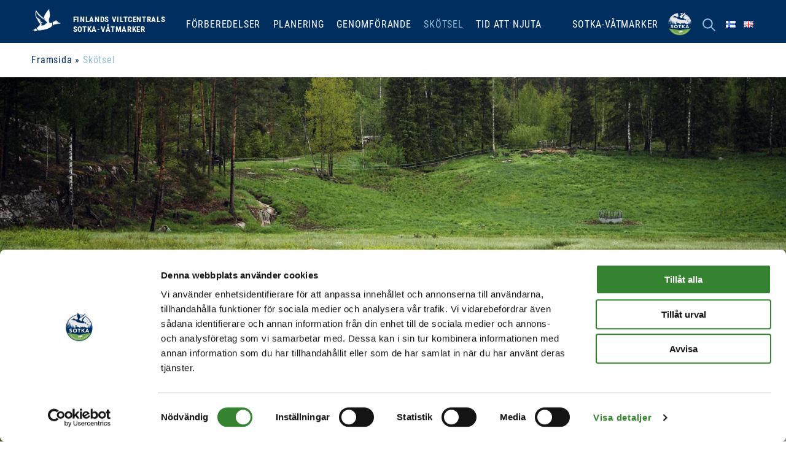

--- FILE ---
content_type: text/html; charset=UTF-8
request_url: https://kosteikko.fi/sv/skotsel/?doing_wp_cron=1708478041.0201399326324462890625
body_size: 24265
content:
<!doctype html>
<html lang="sv-SE">
<head>
	<meta charset="UTF-8">
	<meta name="viewport" content="width=device-width, initial-scale=1">
	<link rel="profile" href="https://gmpg.org/xfn/11">

	<!-- Google goes here // -->

	<!-- Favicons 2022 -->
	<link rel="icon" type="image/x-icon" href="/wp-content/themes/kosteikko2023/images/favicons/favicon.ico" />
	<link rel="icon" type="image/png" href="/wp-content/themes/kosteikko2023/images/favicons/favicon-16x16.png" sizes="16x16" />
	<link rel="icon" type="image/png" href="/wp-content/themes/kosteikko2023/images/favicons/favicon-32x32.png" sizes="32x32" />
	<link rel="icon" type="image/png" href="/wp-content/themes/kosteikko2023/images/favicons/favicon-96x96.png" sizes="96x96" />
	<link rel="apple-touch-icon-precomposed" sizes="57x57" href="/wp-content/themes/kosteikko2023/images/favicons/apple-touch-icon-57x57.png" />
	<link rel="apple-touch-icon-precomposed" sizes="60x60" href="/wp-content/themes/kosteikko2023/images/favicons/apple-touch-icon-60x60.png" />
	<link rel="apple-touch-icon-precomposed" sizes="72x72" href="/wp-content/themes/kosteikko2023/images/favicons/apple-touch-icon-72x72.png" />
	<link rel="apple-touch-icon-precomposed" sizes="76x76" href="/wp-content/themes/kosteikko2023/images/favicons/apple-touch-icon-76x76.png" />
	<link rel="apple-touch-icon-precomposed" sizes="114x114" href="/wp-content/themes/kosteikko2023/images/favicons/apple-touch-icon-114x114.png" />
	<link rel="apple-touch-icon-precomposed" sizes="120x120" href="/wp-content/themes/kosteikko2023/images/favicons/apple-touch-icon-120x120.png" />
	<link rel="apple-touch-icon-precomposed" sizes="144x144" href="/wp-content/themes/kosteikko2023/images/favicons/apple-touch-icon-144x144.png" />
	<link rel="apple-touch-icon-precomposed" sizes="152x152" href="/wp-content/themes/kosteikko2023/images/favicons/apple-touch-icon-152x152.png" />
	<link rel="apple-touch-icon-precomposed" sizes="180x180" href="/wp-content/themes/kosteikko2023/images/favicons/apple-touch-icon-180x180.png" />
	<meta name="application-name" content="Kosteikko.fi"/>
	<meta name="msapplication-TileColor" content="#134288" />
	<meta name="msapplication-TileImage" content="/wp-content/themes/kosteikko2023/images/favicons/ms-icon-144x144.png" />
	<meta name="msapplication-square70x70logo" content="/wp-content/themes/kosteikko2023/images/favicons/ms-icon-70x70.png" />
	<meta name="msapplication-square150x150logo" content="/wp-content/themes/kosteikko2023/images/favicons/ms-icon-150x150.png" />
	<meta name="msapplication-square310x310logo" content="/wp-content/themes/kosteikko2023/images/favicons/ms-icon-310x310.png" />

	<script type="text/javascript" data-cookieconsent="ignore">
	window.dataLayer = window.dataLayer || [];

	function gtag() {
		dataLayer.push(arguments);
	}

	gtag("consent", "default", {
		ad_personalization: "denied",
		ad_storage: "denied",
		ad_user_data: "denied",
		analytics_storage: "denied",
		functionality_storage: "denied",
		personalization_storage: "denied",
		security_storage: "granted",
		wait_for_update: 500,
	});
	gtag("set", "ads_data_redaction", true);
	gtag("set", "url_passthrough", true);
</script>
<script type="text/javascript"
		id="Cookiebot"
		src="https://consent.cookiebot.com/uc.js"
		data-implementation="wp"
		data-cbid="565bddde-fb86-4eb3-ad3b-0200663861c2"
						data-culture="SV"
				data-blockingmode="auto"
	></script>
<meta name='robots' content='index, follow, max-image-preview:large, max-snippet:-1, max-video-preview:-1' />
<link rel="alternate" href="https://kosteikko.fi/huolehdi/" hreflang="fi" />
<link rel="alternate" href="https://kosteikko.fi/sv/skotsel/" hreflang="sv" />

	<!-- This site is optimized with the Yoast SEO plugin v26.5 - https://yoast.com/wordpress/plugins/seo/ -->
	<title>Skötsel - Finlands viltcentrals SOTKA-våtmarker</title>
	<meta name="description" content="Kosteikon vetovoima vesilinnuille usein heikkenee vähän hoidetulla kosteikolla. Kosteikon hoito on paras aloittaa heti perustamis- tai kunnostamistöiden päätyttyä." />
	<link rel="canonical" href="https://kosteikko.fi/sv/skotsel/" />
	<meta property="og:locale" content="sv_SE" />
	<meta property="og:locale:alternate" content="fi_FI" />
	<meta property="og:type" content="article" />
	<meta property="og:title" content="Skötsel - Finlands viltcentrals SOTKA-våtmarker" />
	<meta property="og:description" content="Kosteikon vetovoima vesilinnuille usein heikkenee vähän hoidetulla kosteikolla. Kosteikon hoito on paras aloittaa heti perustamis- tai kunnostamistöiden päätyttyä." />
	<meta property="og:url" content="https://kosteikko.fi/sv/skotsel/" />
	<meta property="og:site_name" content="Finlands viltcentrals SOTKA-våtmarker" />
	<meta property="article:publisher" content="https://www.facebook.com/SOTKAkosteikot/" />
	<meta property="article:modified_time" content="2023-09-14T12:15:33+00:00" />
	<meta property="og:image" content="https://kosteikko.fi/wp-content/uploads/kosteikko-paakuva-huolehdi-lehma-laitumella-1024x576.jpg" />
	<meta name="twitter:card" content="summary_large_image" />
	<meta name="twitter:image" content="https://kosteikko.fi/wp-content/uploads/kosteikko-paakuva-huolehdi-lehma-laitumella-1024x576.jpg" />
	<meta name="twitter:site" content="@riistakeskus" />
	<meta name="twitter:label1" content="Beräknad lästid" />
	<meta name="twitter:data1" content="21 minuter" />
	<script type="application/ld+json" class="yoast-schema-graph">{"@context":"https://schema.org","@graph":[{"@type":"WebPage","@id":"https://kosteikko.fi/sv/skotsel/","url":"https://kosteikko.fi/sv/skotsel/","name":"Skötsel - Finlands viltcentrals SOTKA-våtmarker","isPartOf":{"@id":"https://kosteikko.fi/sv/#website"},"primaryImageOfPage":{"@id":"https://kosteikko.fi/sv/skotsel/#primaryimage"},"image":{"@id":"https://kosteikko.fi/sv/skotsel/#primaryimage"},"thumbnailUrl":"https://kosteikko.fi/wp-content/uploads/sites/2/2023/02/kosteikko-paakuva-huolehdi-lehma-laitumella.jpg","datePublished":"2023-08-25T12:19:06+00:00","dateModified":"2023-09-14T12:15:33+00:00","description":"Kosteikon vetovoima vesilinnuille usein heikkenee vähän hoidetulla kosteikolla. Kosteikon hoito on paras aloittaa heti perustamis- tai kunnostamistöiden päätyttyä.","breadcrumb":{"@id":"https://kosteikko.fi/sv/skotsel/#breadcrumb"},"inLanguage":"sv-SE","potentialAction":[{"@type":"ReadAction","target":["https://kosteikko.fi/sv/skotsel/"]}]},{"@type":"ImageObject","inLanguage":"sv-SE","@id":"https://kosteikko.fi/sv/skotsel/#primaryimage","url":"https://kosteikko.fi/wp-content/uploads/sites/2/2023/02/kosteikko-paakuva-huolehdi-lehma-laitumella.jpg","contentUrl":"https://kosteikko.fi/wp-content/uploads/sites/2/2023/02/kosteikko-paakuva-huolehdi-lehma-laitumella.jpg"},{"@type":"BreadcrumbList","@id":"https://kosteikko.fi/sv/skotsel/#breadcrumb","itemListElement":[{"@type":"ListItem","position":1,"name":"Framsida","item":"https://kosteikko.fi/sv/"},{"@type":"ListItem","position":2,"name":"Skötsel"}]},{"@type":"WebSite","@id":"https://kosteikko.fi/sv/#website","url":"https://kosteikko.fi/sv/","name":"Kosteikko.fi","description":"Iståndsättning av våtmarker lyfter försvagade andstammar","publisher":{"@id":"https://kosteikko.fi/sv/#organization"},"potentialAction":[{"@type":"SearchAction","target":{"@type":"EntryPoint","urlTemplate":"https://kosteikko.fi/sv/?s={search_term_string}"},"query-input":{"@type":"PropertyValueSpecification","valueRequired":true,"valueName":"search_term_string"}}],"inLanguage":"sv-SE"},{"@type":"Organization","@id":"https://kosteikko.fi/sv/#organization","name":"kosteikko.fi","url":"https://kosteikko.fi/sv/","logo":{"@type":"ImageObject","inLanguage":"sv-SE","@id":"https://kosteikko.fi/sv/#/schema/logo/image/","url":"https://kosteikko.fi/wp-content/uploads/sites/2/2023/02/kosteikko-logo-seo-2023.png","contentUrl":"https://kosteikko.fi/wp-content/uploads/sites/2/2023/02/kosteikko-logo-seo-2023.png","width":1200,"height":676,"caption":"kosteikko.fi"},"image":{"@id":"https://kosteikko.fi/sv/#/schema/logo/image/"},"sameAs":["https://www.facebook.com/SOTKAkosteikot/","https://x.com/riistakeskus","https://www.youtube.com/riistakeskus","https://www.linkedin.com/company/finnish-wildlife-agency"]}]}</script>
	<!-- / Yoast SEO plugin. -->


<link rel='dns-prefetch' href='//www.googletagmanager.com' />
<link rel="alternate" type="application/rss+xml" title="Finlands viltcentrals SOTKA-våtmarker &raquo; Webbflöde" href="https://kosteikko.fi/sv/feed/" />
<link rel="alternate" type="application/rss+xml" title="Finlands viltcentrals SOTKA-våtmarker &raquo; Kommentarsflöde" href="https://kosteikko.fi/sv/comments/feed/" />
<link rel="alternate" title="oEmbed (JSON)" type="application/json+oembed" href="https://kosteikko.fi/wp-json/oembed/1.0/embed?url=https%3A%2F%2Fkosteikko.fi%2Fsv%2Fskotsel%2F" />
<link rel="alternate" title="oEmbed (XML)" type="text/xml+oembed" href="https://kosteikko.fi/wp-json/oembed/1.0/embed?url=https%3A%2F%2Fkosteikko.fi%2Fsv%2Fskotsel%2F&#038;format=xml" />
<style id='wp-img-auto-sizes-contain-inline-css'>
img:is([sizes=auto i],[sizes^="auto," i]){contain-intrinsic-size:3000px 1500px}
/*# sourceURL=wp-img-auto-sizes-contain-inline-css */
</style>
<style id='wp-block-library-inline-css'>
:root{--wp-block-synced-color:#7a00df;--wp-block-synced-color--rgb:122,0,223;--wp-bound-block-color:var(--wp-block-synced-color);--wp-editor-canvas-background:#ddd;--wp-admin-theme-color:#007cba;--wp-admin-theme-color--rgb:0,124,186;--wp-admin-theme-color-darker-10:#006ba1;--wp-admin-theme-color-darker-10--rgb:0,107,160.5;--wp-admin-theme-color-darker-20:#005a87;--wp-admin-theme-color-darker-20--rgb:0,90,135;--wp-admin-border-width-focus:2px}@media (min-resolution:192dpi){:root{--wp-admin-border-width-focus:1.5px}}.wp-element-button{cursor:pointer}:root .has-very-light-gray-background-color{background-color:#eee}:root .has-very-dark-gray-background-color{background-color:#313131}:root .has-very-light-gray-color{color:#eee}:root .has-very-dark-gray-color{color:#313131}:root .has-vivid-green-cyan-to-vivid-cyan-blue-gradient-background{background:linear-gradient(135deg,#00d084,#0693e3)}:root .has-purple-crush-gradient-background{background:linear-gradient(135deg,#34e2e4,#4721fb 50%,#ab1dfe)}:root .has-hazy-dawn-gradient-background{background:linear-gradient(135deg,#faaca8,#dad0ec)}:root .has-subdued-olive-gradient-background{background:linear-gradient(135deg,#fafae1,#67a671)}:root .has-atomic-cream-gradient-background{background:linear-gradient(135deg,#fdd79a,#004a59)}:root .has-nightshade-gradient-background{background:linear-gradient(135deg,#330968,#31cdcf)}:root .has-midnight-gradient-background{background:linear-gradient(135deg,#020381,#2874fc)}:root{--wp--preset--font-size--normal:16px;--wp--preset--font-size--huge:42px}.has-regular-font-size{font-size:1em}.has-larger-font-size{font-size:2.625em}.has-normal-font-size{font-size:var(--wp--preset--font-size--normal)}.has-huge-font-size{font-size:var(--wp--preset--font-size--huge)}.has-text-align-center{text-align:center}.has-text-align-left{text-align:left}.has-text-align-right{text-align:right}.has-fit-text{white-space:nowrap!important}#end-resizable-editor-section{display:none}.aligncenter{clear:both}.items-justified-left{justify-content:flex-start}.items-justified-center{justify-content:center}.items-justified-right{justify-content:flex-end}.items-justified-space-between{justify-content:space-between}.screen-reader-text{border:0;clip-path:inset(50%);height:1px;margin:-1px;overflow:hidden;padding:0;position:absolute;width:1px;word-wrap:normal!important}.screen-reader-text:focus{background-color:#ddd;clip-path:none;color:#444;display:block;font-size:1em;height:auto;left:5px;line-height:normal;padding:15px 23px 14px;text-decoration:none;top:5px;width:auto;z-index:100000}html :where(.has-border-color){border-style:solid}html :where([style*=border-top-color]){border-top-style:solid}html :where([style*=border-right-color]){border-right-style:solid}html :where([style*=border-bottom-color]){border-bottom-style:solid}html :where([style*=border-left-color]){border-left-style:solid}html :where([style*=border-width]){border-style:solid}html :where([style*=border-top-width]){border-top-style:solid}html :where([style*=border-right-width]){border-right-style:solid}html :where([style*=border-bottom-width]){border-bottom-style:solid}html :where([style*=border-left-width]){border-left-style:solid}html :where(img[class*=wp-image-]){height:auto;max-width:100%}:where(figure){margin:0 0 1em}html :where(.is-position-sticky){--wp-admin--admin-bar--position-offset:var(--wp-admin--admin-bar--height,0px)}@media screen and (max-width:600px){html :where(.is-position-sticky){--wp-admin--admin-bar--position-offset:0px}}

/*# sourceURL=wp-block-library-inline-css */
</style><style id='wp-block-button-inline-css'>
.wp-block-button__link{align-content:center;box-sizing:border-box;cursor:pointer;display:inline-block;height:100%;text-align:center;word-break:break-word}.wp-block-button__link.aligncenter{text-align:center}.wp-block-button__link.alignright{text-align:right}:where(.wp-block-button__link){border-radius:9999px;box-shadow:none;padding:calc(.667em + 2px) calc(1.333em + 2px);text-decoration:none}.wp-block-button[style*=text-decoration] .wp-block-button__link{text-decoration:inherit}.wp-block-buttons>.wp-block-button.has-custom-width{max-width:none}.wp-block-buttons>.wp-block-button.has-custom-width .wp-block-button__link{width:100%}.wp-block-buttons>.wp-block-button.has-custom-font-size .wp-block-button__link{font-size:inherit}.wp-block-buttons>.wp-block-button.wp-block-button__width-25{width:calc(25% - var(--wp--style--block-gap, .5em)*.75)}.wp-block-buttons>.wp-block-button.wp-block-button__width-50{width:calc(50% - var(--wp--style--block-gap, .5em)*.5)}.wp-block-buttons>.wp-block-button.wp-block-button__width-75{width:calc(75% - var(--wp--style--block-gap, .5em)*.25)}.wp-block-buttons>.wp-block-button.wp-block-button__width-100{flex-basis:100%;width:100%}.wp-block-buttons.is-vertical>.wp-block-button.wp-block-button__width-25{width:25%}.wp-block-buttons.is-vertical>.wp-block-button.wp-block-button__width-50{width:50%}.wp-block-buttons.is-vertical>.wp-block-button.wp-block-button__width-75{width:75%}.wp-block-button.is-style-squared,.wp-block-button__link.wp-block-button.is-style-squared{border-radius:0}.wp-block-button.no-border-radius,.wp-block-button__link.no-border-radius{border-radius:0!important}:root :where(.wp-block-button .wp-block-button__link.is-style-outline),:root :where(.wp-block-button.is-style-outline>.wp-block-button__link){border:2px solid;padding:.667em 1.333em}:root :where(.wp-block-button .wp-block-button__link.is-style-outline:not(.has-text-color)),:root :where(.wp-block-button.is-style-outline>.wp-block-button__link:not(.has-text-color)){color:currentColor}:root :where(.wp-block-button .wp-block-button__link.is-style-outline:not(.has-background)),:root :where(.wp-block-button.is-style-outline>.wp-block-button__link:not(.has-background)){background-color:initial;background-image:none}
/*# sourceURL=https://kosteikko.fi/wp-includes/blocks/button/style.min.css */
</style>
<style id='wp-block-heading-inline-css'>
h1:where(.wp-block-heading).has-background,h2:where(.wp-block-heading).has-background,h3:where(.wp-block-heading).has-background,h4:where(.wp-block-heading).has-background,h5:where(.wp-block-heading).has-background,h6:where(.wp-block-heading).has-background{padding:1.25em 2.375em}h1.has-text-align-left[style*=writing-mode]:where([style*=vertical-lr]),h1.has-text-align-right[style*=writing-mode]:where([style*=vertical-rl]),h2.has-text-align-left[style*=writing-mode]:where([style*=vertical-lr]),h2.has-text-align-right[style*=writing-mode]:where([style*=vertical-rl]),h3.has-text-align-left[style*=writing-mode]:where([style*=vertical-lr]),h3.has-text-align-right[style*=writing-mode]:where([style*=vertical-rl]),h4.has-text-align-left[style*=writing-mode]:where([style*=vertical-lr]),h4.has-text-align-right[style*=writing-mode]:where([style*=vertical-rl]),h5.has-text-align-left[style*=writing-mode]:where([style*=vertical-lr]),h5.has-text-align-right[style*=writing-mode]:where([style*=vertical-rl]),h6.has-text-align-left[style*=writing-mode]:where([style*=vertical-lr]),h6.has-text-align-right[style*=writing-mode]:where([style*=vertical-rl]){rotate:180deg}
/*# sourceURL=https://kosteikko.fi/wp-includes/blocks/heading/style.min.css */
</style>
<style id='wp-block-image-inline-css'>
.wp-block-image>a,.wp-block-image>figure>a{display:inline-block}.wp-block-image img{box-sizing:border-box;height:auto;max-width:100%;vertical-align:bottom}@media not (prefers-reduced-motion){.wp-block-image img.hide{visibility:hidden}.wp-block-image img.show{animation:show-content-image .4s}}.wp-block-image[style*=border-radius] img,.wp-block-image[style*=border-radius]>a{border-radius:inherit}.wp-block-image.has-custom-border img{box-sizing:border-box}.wp-block-image.aligncenter{text-align:center}.wp-block-image.alignfull>a,.wp-block-image.alignwide>a{width:100%}.wp-block-image.alignfull img,.wp-block-image.alignwide img{height:auto;width:100%}.wp-block-image .aligncenter,.wp-block-image .alignleft,.wp-block-image .alignright,.wp-block-image.aligncenter,.wp-block-image.alignleft,.wp-block-image.alignright{display:table}.wp-block-image .aligncenter>figcaption,.wp-block-image .alignleft>figcaption,.wp-block-image .alignright>figcaption,.wp-block-image.aligncenter>figcaption,.wp-block-image.alignleft>figcaption,.wp-block-image.alignright>figcaption{caption-side:bottom;display:table-caption}.wp-block-image .alignleft{float:left;margin:.5em 1em .5em 0}.wp-block-image .alignright{float:right;margin:.5em 0 .5em 1em}.wp-block-image .aligncenter{margin-left:auto;margin-right:auto}.wp-block-image :where(figcaption){margin-bottom:1em;margin-top:.5em}.wp-block-image.is-style-circle-mask img{border-radius:9999px}@supports ((-webkit-mask-image:none) or (mask-image:none)) or (-webkit-mask-image:none){.wp-block-image.is-style-circle-mask img{border-radius:0;-webkit-mask-image:url('data:image/svg+xml;utf8,<svg viewBox="0 0 100 100" xmlns="http://www.w3.org/2000/svg"><circle cx="50" cy="50" r="50"/></svg>');mask-image:url('data:image/svg+xml;utf8,<svg viewBox="0 0 100 100" xmlns="http://www.w3.org/2000/svg"><circle cx="50" cy="50" r="50"/></svg>');mask-mode:alpha;-webkit-mask-position:center;mask-position:center;-webkit-mask-repeat:no-repeat;mask-repeat:no-repeat;-webkit-mask-size:contain;mask-size:contain}}:root :where(.wp-block-image.is-style-rounded img,.wp-block-image .is-style-rounded img){border-radius:9999px}.wp-block-image figure{margin:0}.wp-lightbox-container{display:flex;flex-direction:column;position:relative}.wp-lightbox-container img{cursor:zoom-in}.wp-lightbox-container img:hover+button{opacity:1}.wp-lightbox-container button{align-items:center;backdrop-filter:blur(16px) saturate(180%);background-color:#5a5a5a40;border:none;border-radius:4px;cursor:zoom-in;display:flex;height:20px;justify-content:center;opacity:0;padding:0;position:absolute;right:16px;text-align:center;top:16px;width:20px;z-index:100}@media not (prefers-reduced-motion){.wp-lightbox-container button{transition:opacity .2s ease}}.wp-lightbox-container button:focus-visible{outline:3px auto #5a5a5a40;outline:3px auto -webkit-focus-ring-color;outline-offset:3px}.wp-lightbox-container button:hover{cursor:pointer;opacity:1}.wp-lightbox-container button:focus{opacity:1}.wp-lightbox-container button:focus,.wp-lightbox-container button:hover,.wp-lightbox-container button:not(:hover):not(:active):not(.has-background){background-color:#5a5a5a40;border:none}.wp-lightbox-overlay{box-sizing:border-box;cursor:zoom-out;height:100vh;left:0;overflow:hidden;position:fixed;top:0;visibility:hidden;width:100%;z-index:100000}.wp-lightbox-overlay .close-button{align-items:center;cursor:pointer;display:flex;justify-content:center;min-height:40px;min-width:40px;padding:0;position:absolute;right:calc(env(safe-area-inset-right) + 16px);top:calc(env(safe-area-inset-top) + 16px);z-index:5000000}.wp-lightbox-overlay .close-button:focus,.wp-lightbox-overlay .close-button:hover,.wp-lightbox-overlay .close-button:not(:hover):not(:active):not(.has-background){background:none;border:none}.wp-lightbox-overlay .lightbox-image-container{height:var(--wp--lightbox-container-height);left:50%;overflow:hidden;position:absolute;top:50%;transform:translate(-50%,-50%);transform-origin:top left;width:var(--wp--lightbox-container-width);z-index:9999999999}.wp-lightbox-overlay .wp-block-image{align-items:center;box-sizing:border-box;display:flex;height:100%;justify-content:center;margin:0;position:relative;transform-origin:0 0;width:100%;z-index:3000000}.wp-lightbox-overlay .wp-block-image img{height:var(--wp--lightbox-image-height);min-height:var(--wp--lightbox-image-height);min-width:var(--wp--lightbox-image-width);width:var(--wp--lightbox-image-width)}.wp-lightbox-overlay .wp-block-image figcaption{display:none}.wp-lightbox-overlay button{background:none;border:none}.wp-lightbox-overlay .scrim{background-color:#fff;height:100%;opacity:.9;position:absolute;width:100%;z-index:2000000}.wp-lightbox-overlay.active{visibility:visible}@media not (prefers-reduced-motion){.wp-lightbox-overlay.active{animation:turn-on-visibility .25s both}.wp-lightbox-overlay.active img{animation:turn-on-visibility .35s both}.wp-lightbox-overlay.show-closing-animation:not(.active){animation:turn-off-visibility .35s both}.wp-lightbox-overlay.show-closing-animation:not(.active) img{animation:turn-off-visibility .25s both}.wp-lightbox-overlay.zoom.active{animation:none;opacity:1;visibility:visible}.wp-lightbox-overlay.zoom.active .lightbox-image-container{animation:lightbox-zoom-in .4s}.wp-lightbox-overlay.zoom.active .lightbox-image-container img{animation:none}.wp-lightbox-overlay.zoom.active .scrim{animation:turn-on-visibility .4s forwards}.wp-lightbox-overlay.zoom.show-closing-animation:not(.active){animation:none}.wp-lightbox-overlay.zoom.show-closing-animation:not(.active) .lightbox-image-container{animation:lightbox-zoom-out .4s}.wp-lightbox-overlay.zoom.show-closing-animation:not(.active) .lightbox-image-container img{animation:none}.wp-lightbox-overlay.zoom.show-closing-animation:not(.active) .scrim{animation:turn-off-visibility .4s forwards}}@keyframes show-content-image{0%{visibility:hidden}99%{visibility:hidden}to{visibility:visible}}@keyframes turn-on-visibility{0%{opacity:0}to{opacity:1}}@keyframes turn-off-visibility{0%{opacity:1;visibility:visible}99%{opacity:0;visibility:visible}to{opacity:0;visibility:hidden}}@keyframes lightbox-zoom-in{0%{transform:translate(calc((-100vw + var(--wp--lightbox-scrollbar-width))/2 + var(--wp--lightbox-initial-left-position)),calc(-50vh + var(--wp--lightbox-initial-top-position))) scale(var(--wp--lightbox-scale))}to{transform:translate(-50%,-50%) scale(1)}}@keyframes lightbox-zoom-out{0%{transform:translate(-50%,-50%) scale(1);visibility:visible}99%{visibility:visible}to{transform:translate(calc((-100vw + var(--wp--lightbox-scrollbar-width))/2 + var(--wp--lightbox-initial-left-position)),calc(-50vh + var(--wp--lightbox-initial-top-position))) scale(var(--wp--lightbox-scale));visibility:hidden}}
/*# sourceURL=https://kosteikko.fi/wp-includes/blocks/image/style.min.css */
</style>
<style id='wp-block-list-inline-css'>
ol,ul{box-sizing:border-box}:root :where(.wp-block-list.has-background){padding:1.25em 2.375em}
/*# sourceURL=https://kosteikko.fi/wp-includes/blocks/list/style.min.css */
</style>
<style id='wp-block-buttons-inline-css'>
.wp-block-buttons{box-sizing:border-box}.wp-block-buttons.is-vertical{flex-direction:column}.wp-block-buttons.is-vertical>.wp-block-button:last-child{margin-bottom:0}.wp-block-buttons>.wp-block-button{display:inline-block;margin:0}.wp-block-buttons.is-content-justification-left{justify-content:flex-start}.wp-block-buttons.is-content-justification-left.is-vertical{align-items:flex-start}.wp-block-buttons.is-content-justification-center{justify-content:center}.wp-block-buttons.is-content-justification-center.is-vertical{align-items:center}.wp-block-buttons.is-content-justification-right{justify-content:flex-end}.wp-block-buttons.is-content-justification-right.is-vertical{align-items:flex-end}.wp-block-buttons.is-content-justification-space-between{justify-content:space-between}.wp-block-buttons.aligncenter{text-align:center}.wp-block-buttons:not(.is-content-justification-space-between,.is-content-justification-right,.is-content-justification-left,.is-content-justification-center) .wp-block-button.aligncenter{margin-left:auto;margin-right:auto;width:100%}.wp-block-buttons[style*=text-decoration] .wp-block-button,.wp-block-buttons[style*=text-decoration] .wp-block-button__link{text-decoration:inherit}.wp-block-buttons.has-custom-font-size .wp-block-button__link{font-size:inherit}.wp-block-buttons .wp-block-button__link{width:100%}.wp-block-button.aligncenter{text-align:center}
/*# sourceURL=https://kosteikko.fi/wp-includes/blocks/buttons/style.min.css */
</style>
<style id='wp-block-columns-inline-css'>
.wp-block-columns{box-sizing:border-box;display:flex;flex-wrap:wrap!important}@media (min-width:782px){.wp-block-columns{flex-wrap:nowrap!important}}.wp-block-columns{align-items:normal!important}.wp-block-columns.are-vertically-aligned-top{align-items:flex-start}.wp-block-columns.are-vertically-aligned-center{align-items:center}.wp-block-columns.are-vertically-aligned-bottom{align-items:flex-end}@media (max-width:781px){.wp-block-columns:not(.is-not-stacked-on-mobile)>.wp-block-column{flex-basis:100%!important}}@media (min-width:782px){.wp-block-columns:not(.is-not-stacked-on-mobile)>.wp-block-column{flex-basis:0;flex-grow:1}.wp-block-columns:not(.is-not-stacked-on-mobile)>.wp-block-column[style*=flex-basis]{flex-grow:0}}.wp-block-columns.is-not-stacked-on-mobile{flex-wrap:nowrap!important}.wp-block-columns.is-not-stacked-on-mobile>.wp-block-column{flex-basis:0;flex-grow:1}.wp-block-columns.is-not-stacked-on-mobile>.wp-block-column[style*=flex-basis]{flex-grow:0}:where(.wp-block-columns){margin-bottom:1.75em}:where(.wp-block-columns.has-background){padding:1.25em 2.375em}.wp-block-column{flex-grow:1;min-width:0;overflow-wrap:break-word;word-break:break-word}.wp-block-column.is-vertically-aligned-top{align-self:flex-start}.wp-block-column.is-vertically-aligned-center{align-self:center}.wp-block-column.is-vertically-aligned-bottom{align-self:flex-end}.wp-block-column.is-vertically-aligned-stretch{align-self:stretch}.wp-block-column.is-vertically-aligned-bottom,.wp-block-column.is-vertically-aligned-center,.wp-block-column.is-vertically-aligned-top{width:100%}
/*# sourceURL=https://kosteikko.fi/wp-includes/blocks/columns/style.min.css */
</style>
<style id='wp-block-group-inline-css'>
.wp-block-group{box-sizing:border-box}:where(.wp-block-group.wp-block-group-is-layout-constrained){position:relative}
/*# sourceURL=https://kosteikko.fi/wp-includes/blocks/group/style.min.css */
</style>
<style id='wp-block-paragraph-inline-css'>
.is-small-text{font-size:.875em}.is-regular-text{font-size:1em}.is-large-text{font-size:2.25em}.is-larger-text{font-size:3em}.has-drop-cap:not(:focus):first-letter{float:left;font-size:8.4em;font-style:normal;font-weight:100;line-height:.68;margin:.05em .1em 0 0;text-transform:uppercase}body.rtl .has-drop-cap:not(:focus):first-letter{float:none;margin-left:.1em}p.has-drop-cap.has-background{overflow:hidden}:root :where(p.has-background){padding:1.25em 2.375em}:where(p.has-text-color:not(.has-link-color)) a{color:inherit}p.has-text-align-left[style*="writing-mode:vertical-lr"],p.has-text-align-right[style*="writing-mode:vertical-rl"]{rotate:180deg}
/*# sourceURL=https://kosteikko.fi/wp-includes/blocks/paragraph/style.min.css */
</style>
<style id='global-styles-inline-css'>
:root{--wp--preset--aspect-ratio--square: 1;--wp--preset--aspect-ratio--4-3: 4/3;--wp--preset--aspect-ratio--3-4: 3/4;--wp--preset--aspect-ratio--3-2: 3/2;--wp--preset--aspect-ratio--2-3: 2/3;--wp--preset--aspect-ratio--16-9: 16/9;--wp--preset--aspect-ratio--9-16: 9/16;--wp--preset--color--black: #000000;--wp--preset--color--cyan-bluish-gray: #abb8c3;--wp--preset--color--white: #ffffff;--wp--preset--color--pale-pink: #f78da7;--wp--preset--color--vivid-red: #cf2e2e;--wp--preset--color--luminous-vivid-orange: #ff6900;--wp--preset--color--luminous-vivid-amber: #fcb900;--wp--preset--color--light-green-cyan: #7bdcb5;--wp--preset--color--vivid-green-cyan: #00d084;--wp--preset--color--pale-cyan-blue: #8ed1fc;--wp--preset--color--vivid-cyan-blue: #0693e3;--wp--preset--color--vivid-purple: #9b51e0;--wp--preset--gradient--vivid-cyan-blue-to-vivid-purple: linear-gradient(135deg,rgb(6,147,227) 0%,rgb(155,81,224) 100%);--wp--preset--gradient--light-green-cyan-to-vivid-green-cyan: linear-gradient(135deg,rgb(122,220,180) 0%,rgb(0,208,130) 100%);--wp--preset--gradient--luminous-vivid-amber-to-luminous-vivid-orange: linear-gradient(135deg,rgb(252,185,0) 0%,rgb(255,105,0) 100%);--wp--preset--gradient--luminous-vivid-orange-to-vivid-red: linear-gradient(135deg,rgb(255,105,0) 0%,rgb(207,46,46) 100%);--wp--preset--gradient--very-light-gray-to-cyan-bluish-gray: linear-gradient(135deg,rgb(238,238,238) 0%,rgb(169,184,195) 100%);--wp--preset--gradient--cool-to-warm-spectrum: linear-gradient(135deg,rgb(74,234,220) 0%,rgb(151,120,209) 20%,rgb(207,42,186) 40%,rgb(238,44,130) 60%,rgb(251,105,98) 80%,rgb(254,248,76) 100%);--wp--preset--gradient--blush-light-purple: linear-gradient(135deg,rgb(255,206,236) 0%,rgb(152,150,240) 100%);--wp--preset--gradient--blush-bordeaux: linear-gradient(135deg,rgb(254,205,165) 0%,rgb(254,45,45) 50%,rgb(107,0,62) 100%);--wp--preset--gradient--luminous-dusk: linear-gradient(135deg,rgb(255,203,112) 0%,rgb(199,81,192) 50%,rgb(65,88,208) 100%);--wp--preset--gradient--pale-ocean: linear-gradient(135deg,rgb(255,245,203) 0%,rgb(182,227,212) 50%,rgb(51,167,181) 100%);--wp--preset--gradient--electric-grass: linear-gradient(135deg,rgb(202,248,128) 0%,rgb(113,206,126) 100%);--wp--preset--gradient--midnight: linear-gradient(135deg,rgb(2,3,129) 0%,rgb(40,116,252) 100%);--wp--preset--font-size--small: 13px;--wp--preset--font-size--medium: 20px;--wp--preset--font-size--large: 36px;--wp--preset--font-size--x-large: 42px;--wp--preset--spacing--20: 0.44rem;--wp--preset--spacing--30: 0.67rem;--wp--preset--spacing--40: 1rem;--wp--preset--spacing--50: 1.5rem;--wp--preset--spacing--60: 2.25rem;--wp--preset--spacing--70: 3.38rem;--wp--preset--spacing--80: 5.06rem;--wp--preset--shadow--natural: 6px 6px 9px rgba(0, 0, 0, 0.2);--wp--preset--shadow--deep: 12px 12px 50px rgba(0, 0, 0, 0.4);--wp--preset--shadow--sharp: 6px 6px 0px rgba(0, 0, 0, 0.2);--wp--preset--shadow--outlined: 6px 6px 0px -3px rgb(255, 255, 255), 6px 6px rgb(0, 0, 0);--wp--preset--shadow--crisp: 6px 6px 0px rgb(0, 0, 0);}:where(.is-layout-flex){gap: 0.5em;}:where(.is-layout-grid){gap: 0.5em;}body .is-layout-flex{display: flex;}.is-layout-flex{flex-wrap: wrap;align-items: center;}.is-layout-flex > :is(*, div){margin: 0;}body .is-layout-grid{display: grid;}.is-layout-grid > :is(*, div){margin: 0;}:where(.wp-block-columns.is-layout-flex){gap: 2em;}:where(.wp-block-columns.is-layout-grid){gap: 2em;}:where(.wp-block-post-template.is-layout-flex){gap: 1.25em;}:where(.wp-block-post-template.is-layout-grid){gap: 1.25em;}.has-black-color{color: var(--wp--preset--color--black) !important;}.has-cyan-bluish-gray-color{color: var(--wp--preset--color--cyan-bluish-gray) !important;}.has-white-color{color: var(--wp--preset--color--white) !important;}.has-pale-pink-color{color: var(--wp--preset--color--pale-pink) !important;}.has-vivid-red-color{color: var(--wp--preset--color--vivid-red) !important;}.has-luminous-vivid-orange-color{color: var(--wp--preset--color--luminous-vivid-orange) !important;}.has-luminous-vivid-amber-color{color: var(--wp--preset--color--luminous-vivid-amber) !important;}.has-light-green-cyan-color{color: var(--wp--preset--color--light-green-cyan) !important;}.has-vivid-green-cyan-color{color: var(--wp--preset--color--vivid-green-cyan) !important;}.has-pale-cyan-blue-color{color: var(--wp--preset--color--pale-cyan-blue) !important;}.has-vivid-cyan-blue-color{color: var(--wp--preset--color--vivid-cyan-blue) !important;}.has-vivid-purple-color{color: var(--wp--preset--color--vivid-purple) !important;}.has-black-background-color{background-color: var(--wp--preset--color--black) !important;}.has-cyan-bluish-gray-background-color{background-color: var(--wp--preset--color--cyan-bluish-gray) !important;}.has-white-background-color{background-color: var(--wp--preset--color--white) !important;}.has-pale-pink-background-color{background-color: var(--wp--preset--color--pale-pink) !important;}.has-vivid-red-background-color{background-color: var(--wp--preset--color--vivid-red) !important;}.has-luminous-vivid-orange-background-color{background-color: var(--wp--preset--color--luminous-vivid-orange) !important;}.has-luminous-vivid-amber-background-color{background-color: var(--wp--preset--color--luminous-vivid-amber) !important;}.has-light-green-cyan-background-color{background-color: var(--wp--preset--color--light-green-cyan) !important;}.has-vivid-green-cyan-background-color{background-color: var(--wp--preset--color--vivid-green-cyan) !important;}.has-pale-cyan-blue-background-color{background-color: var(--wp--preset--color--pale-cyan-blue) !important;}.has-vivid-cyan-blue-background-color{background-color: var(--wp--preset--color--vivid-cyan-blue) !important;}.has-vivid-purple-background-color{background-color: var(--wp--preset--color--vivid-purple) !important;}.has-black-border-color{border-color: var(--wp--preset--color--black) !important;}.has-cyan-bluish-gray-border-color{border-color: var(--wp--preset--color--cyan-bluish-gray) !important;}.has-white-border-color{border-color: var(--wp--preset--color--white) !important;}.has-pale-pink-border-color{border-color: var(--wp--preset--color--pale-pink) !important;}.has-vivid-red-border-color{border-color: var(--wp--preset--color--vivid-red) !important;}.has-luminous-vivid-orange-border-color{border-color: var(--wp--preset--color--luminous-vivid-orange) !important;}.has-luminous-vivid-amber-border-color{border-color: var(--wp--preset--color--luminous-vivid-amber) !important;}.has-light-green-cyan-border-color{border-color: var(--wp--preset--color--light-green-cyan) !important;}.has-vivid-green-cyan-border-color{border-color: var(--wp--preset--color--vivid-green-cyan) !important;}.has-pale-cyan-blue-border-color{border-color: var(--wp--preset--color--pale-cyan-blue) !important;}.has-vivid-cyan-blue-border-color{border-color: var(--wp--preset--color--vivid-cyan-blue) !important;}.has-vivid-purple-border-color{border-color: var(--wp--preset--color--vivid-purple) !important;}.has-vivid-cyan-blue-to-vivid-purple-gradient-background{background: var(--wp--preset--gradient--vivid-cyan-blue-to-vivid-purple) !important;}.has-light-green-cyan-to-vivid-green-cyan-gradient-background{background: var(--wp--preset--gradient--light-green-cyan-to-vivid-green-cyan) !important;}.has-luminous-vivid-amber-to-luminous-vivid-orange-gradient-background{background: var(--wp--preset--gradient--luminous-vivid-amber-to-luminous-vivid-orange) !important;}.has-luminous-vivid-orange-to-vivid-red-gradient-background{background: var(--wp--preset--gradient--luminous-vivid-orange-to-vivid-red) !important;}.has-very-light-gray-to-cyan-bluish-gray-gradient-background{background: var(--wp--preset--gradient--very-light-gray-to-cyan-bluish-gray) !important;}.has-cool-to-warm-spectrum-gradient-background{background: var(--wp--preset--gradient--cool-to-warm-spectrum) !important;}.has-blush-light-purple-gradient-background{background: var(--wp--preset--gradient--blush-light-purple) !important;}.has-blush-bordeaux-gradient-background{background: var(--wp--preset--gradient--blush-bordeaux) !important;}.has-luminous-dusk-gradient-background{background: var(--wp--preset--gradient--luminous-dusk) !important;}.has-pale-ocean-gradient-background{background: var(--wp--preset--gradient--pale-ocean) !important;}.has-electric-grass-gradient-background{background: var(--wp--preset--gradient--electric-grass) !important;}.has-midnight-gradient-background{background: var(--wp--preset--gradient--midnight) !important;}.has-small-font-size{font-size: var(--wp--preset--font-size--small) !important;}.has-medium-font-size{font-size: var(--wp--preset--font-size--medium) !important;}.has-large-font-size{font-size: var(--wp--preset--font-size--large) !important;}.has-x-large-font-size{font-size: var(--wp--preset--font-size--x-large) !important;}
:where(.wp-block-columns.is-layout-flex){gap: 2em;}:where(.wp-block-columns.is-layout-grid){gap: 2em;}
/*# sourceURL=global-styles-inline-css */
</style>
<style id='core-block-supports-inline-css'>
.wp-container-core-columns-is-layout-9d6595d7{flex-wrap:nowrap;}
/*# sourceURL=core-block-supports-inline-css */
</style>

<style id='classic-theme-styles-inline-css'>
/*! This file is auto-generated */
.wp-block-button__link{color:#fff;background-color:#32373c;border-radius:9999px;box-shadow:none;text-decoration:none;padding:calc(.667em + 2px) calc(1.333em + 2px);font-size:1.125em}.wp-block-file__button{background:#32373c;color:#fff;text-decoration:none}
/*# sourceURL=/wp-includes/css/classic-themes.min.css */
</style>
<link rel='stylesheet' id='dashicons-css' href='https://kosteikko.fi/wp-includes/css/dashicons.min.css?ver=e6a76fd30edda48edd2485f217fab942' media='all' />
<link rel='stylesheet' id='to-top-css' href='https://kosteikko.fi/wp-content/plugins/to-top/public/css/to-top-public.css?ver=2.5.5' media='all' />
<link rel='stylesheet' id='kosteikko-style-css' href='https://kosteikko.fi/wp-content/themes/kosteikko2023/style.css?ver=1.0.0' media='all' />
<link rel='stylesheet' id='kosteikko-main-style-css' href='https://kosteikko.fi/wp-content/themes/kosteikko2023/main-styles/main.css?ver=1707119716' media='all' />
<script src="https://kosteikko.fi/wp-includes/js/jquery/jquery.min.js?ver=3.7.1" id="jquery-core-js"></script>
<script src="https://kosteikko.fi/wp-includes/js/jquery/jquery-migrate.min.js?ver=3.4.1" id="jquery-migrate-js"></script>
<script id="to-top-js-extra">
var to_top_options = {"scroll_offset":"100","icon_opacity":"50","style":"icon","icon_type":"dashicons-arrow-up-alt2","icon_color":"#ffffff","icon_bg_color":"#000000","icon_size":"32","border_radius":"5","image":"https://kosteikko.fi/wp-content/plugins/to-top/admin/images/default.png","image_width":"65","image_alt":"","location":"bottom-right","margin_x":"20","margin_y":"20","show_on_admin":"0","enable_autohide":"0","autohide_time":"2","enable_hide_small_device":"0","small_device_max_width":"640","reset":"0"};
//# sourceURL=to-top-js-extra
</script>
<script async src="https://kosteikko.fi/wp-content/plugins/to-top/public/js/to-top-public.js?ver=2.5.5" id="to-top-js"></script>

<!-- Kodblock för ”Google-tagg (gtag.js)” tillagt av Site Kit -->
<!-- Kodblock för ”Google Analytics” tillagt av Site Kit -->
<script src="https://www.googletagmanager.com/gtag/js?id=G-4HS996WSNJ" id="google_gtagjs-js" async></script>
<script id="google_gtagjs-js-after">
window.dataLayer = window.dataLayer || [];function gtag(){dataLayer.push(arguments);}
gtag("set","linker",{"domains":["kosteikko.fi"]});
gtag("js", new Date());
gtag("set", "developer_id.dZTNiMT", true);
gtag("config", "G-4HS996WSNJ");
//# sourceURL=google_gtagjs-js-after
</script>
<link rel="https://api.w.org/" href="https://kosteikko.fi/wp-json/" /><link rel="alternate" title="JSON" type="application/json" href="https://kosteikko.fi/wp-json/wp/v2/pages/7561" /><link rel="EditURI" type="application/rsd+xml" title="RSD" href="https://kosteikko.fi/xmlrpc.php?rsd" />
<!-- Stream WordPress user activity plugin v4.1.1 -->
<meta name="generator" content="Site Kit by Google 1.170.0" /><link rel="icon" href="https://kosteikko.fi/wp-content/uploads/sites/2/2023/05/cropped-icon-32x32.png" sizes="32x32" />
<link rel="icon" href="https://kosteikko.fi/wp-content/uploads/sites/2/2023/05/cropped-icon-192x192.png" sizes="192x192" />
<link rel="apple-touch-icon" href="https://kosteikko.fi/wp-content/uploads/sites/2/2023/05/cropped-icon-180x180.png" />
<meta name="msapplication-TileImage" content="https://kosteikko.fi/wp-content/uploads/sites/2/2023/05/cropped-icon-270x270.png" />
		<style id="wp-custom-css">
			.wp-block-embed-youtube::before {


  content: "Videon toistamiseen täytyy hyväksyä evästeet";
  position: absolute;
  top: 20px;
  display: block;
  height: 100px;


}

.home-link{
text-transform:uppercase;
position:relative!important;
margin-left:20px;
max-width:100vw;
	 font-size:1vw;
line-height:1.3em!important;
font-weight:600!important;
}

.site-header .site-branding img {
	
}

@media screen and (min-width:1920px){
	
	
.home-link{
position:relative!important;
max-widtH:12vw!important;
margin-left:30px!important;
	 font-size:18px!important;
line-height:1.3em!important;
font-weight:600!important;
}
	[lang="en-GB"] .home-link {
font-size:17px!important;	
}
	
}

@media screen and (min-width:2580px){
	
	
.home-link{
position:relative!important;
max-widtH:6.5vw!important;
margin-left:30px!important;
	 font-size:0.8em!important;
line-height:1.3em!important;
font-weight:600!important;
}
	
}



@media screen and (min-width:1400px){
	
	 .home-link{
position:relative!important;
margin-left:20px;
max-width:100vw;
font-size:1vw;
font-weight:600!important;
}
	
}

@media screen and (max-width:1280px) {
	
	
	 .home-link{
		 
font-size:1vw;
max-width:30vw;
		margin-left:20px;
font-weight:600;
}
	
	
}



@media screen and (max-width:768px) {
	
	[lang="sv-SE"] .home-link {
		font-size:1.4vw!important;
	}	


	 .home-link{
		 
		 left:50px;
		 transform:scale(1.5);
		 margin-left:0px!important;
font-size:1.3vw!important;
max-width:20vw!important;
font-weight:600!important;
}
	
	
}


@media screen and (max-width:768px) {
	
	
	 .home-link{
		 
		 left:10%;

}
	
	
}

.wp-block-embed__wrapper {
	pointer-events:none;
}

.wp-block-embed__wrapper iframe{
	pointer-events:auto!important;
}
		</style>
		</head>

<body data-rsssl=1 class="wp-singular page-template-default page page-id-7561 wp-custom-logo wp-theme-kosteikko2023">
<div id="page" class="site">
	<a class="skip-link screen-reader-text" href="#primary">Skip to content</a>

	<header id="masthead" class="site-header">

		<div class="main-header">
			<div class="site-branding">
				<a href="https://kosteikko.fi/sv/" class="custom-logo-link" rel="home"><img width="465" height="483" src="https://kosteikko.fi/wp-content/uploads/sites/2/2022/11/cropped-kosteikko_sotka_valkoinen2-1.png" class="custom-logo" alt="Kosteikko Logo" decoding="async" fetchpriority="high" srcset="https://kosteikko.fi/wp-content/uploads/sites/2/2022/11/cropped-kosteikko_sotka_valkoinen2-1.png 465w, https://kosteikko.fi/wp-content/uploads/sites/2/2022/11/cropped-kosteikko_sotka_valkoinen2-1-289x300.png 289w, https://kosteikko.fi/wp-content/uploads/sites/2/2022/11/cropped-kosteikko_sotka_valkoinen2-1-144x150.png 144w" sizes="(max-width: 465px) 100vw, 465px" /></a>				<p class="site-title">
					<a class="home-link" href="https://kosteikko.fi/sv/" rel="home" title="Finlands viltcentrals SOTKA-våtmarker" aria-label="Finlands viltcentrals SOTKA-våtmarker">
					Finlands viltcentrals SOTKA-våtmarker					</a>
				</p>
			</div><!-- .site-branding -->

			<nav id="site-navigation" class="main-navigation">
				<button class="menu-toggle" aria-controls="primary-menu" aria-expanded="false" title="Avaa päävalikko"><svg enable-background="new 0 0 20 20" viewBox="0 0 20 20" xmlns="http://www.w3.org/2000/svg"><g clip-rule="evenodd" fill-rule="evenodd"><path d="m3 5c0-.6.5-1 1-1h12c.5 0 1 .4 1 1s-.5 1-1 1h-12c-.5 0-1-.4-1-1z"/><path d="m3 10c0-.6.5-1 1-1h12c.5 0 1 .4 1 1s-.5 1-1 1h-12c-.5 0-1-.4-1-1z"/><path d="m3 15c0-.6.5-1 1-1h12c.5 0 1 .4 1 1s-.5 1-1 1h-12c-.5 0-1-.4-1-1z"/></g></svg></button>
				<div class="menu-paavalikko-sve-container"><ul id="primary-menu" class="menu"><li id="menu-item-7560" class="menu-item menu-item-type-post_type menu-item-object-page menu-item-7560"><a href="https://kosteikko.fi/sv/forberedelser/" data-ps2id-api="true">Förberedelser</a></li>
<li id="menu-item-8164" class="menu-item menu-item-type-post_type menu-item-object-page menu-item-8164"><a href="https://kosteikko.fi/sv/planering/" data-ps2id-api="true">Planering</a></li>
<li id="menu-item-7834" class="menu-item menu-item-type-post_type menu-item-object-page menu-item-7834"><a href="https://kosteikko.fi/sv/genomforande/" data-ps2id-api="true">Genomförande</a></li>
<li id="menu-item-7588" class="menu-item menu-item-type-post_type menu-item-object-page current-menu-item page_item page-item-7561 current_page_item menu-item-7588"><a href="https://kosteikko.fi/sv/skotsel/" aria-current="page" data-ps2id-api="true">Skötsel</a></li>
<li id="menu-item-7726" class="menu-item menu-item-type-post_type menu-item-object-page menu-item-7726"><a href="https://kosteikko.fi/sv/tid-att-njuta/" data-ps2id-api="true">Tid att njuta</a></li>
<li id="menu-item-7128" class="menu-item menu-item-type-post_type menu-item-object-page menu-item-has-children menu-item-7128"><a href="https://kosteikko.fi/sv/sotka-vatmarker/" data-ps2id-api="true">SOTKA-våtmarker</a>
<ul class="sub-menu">
	<li id="menu-item-8878" class="menu-item menu-item-type-custom menu-item-object-custom menu-item-8878"><a href="https://kosteikko.fi/sv/sotka-vatmarker/#objektansokan-och-urvalskriterier" data-ps2id-api="true">Objektansökan</a></li>
	<li id="menu-item-7134" class="menu-item menu-item-type-post_type menu-item-object-page menu-item-7134"><a href="https://kosteikko.fi/sv/sotka-vatmarker/" data-ps2id-api="true">Om projektet</a></li>
	<li id="menu-item-7127" class="menu-item menu-item-type-post_type menu-item-object-page menu-item-7127"><a href="https://kosteikko.fi/sv/kontaktuppgifter/" data-ps2id-api="true">Kontaktuppgifter</a></li>
</ul>
</li>
</ul></div>			</nav><!-- #site-navigation -->
			<a class="header-search-button" onclick="openSearch1()" aria-label="Haku" title="Haku">
				<svg xmlns="http://www.w3.org/2000/svg" fill="none" viewBox="0 0 24 24" stroke="currentColor" style="width: 25px;"><path stroke-linecap="round" stroke-linejoin="round" stroke-width="2" d="M21 21l-6-6m2-5a7 7 0 11-14 0 7 7 0 0114 0z" style="stroke: #8EBED7;" /></svg>
			</a>
			<nav class="language-menu" role="navigation" aria-label="Kielivalikko">
				<ul>
						<li class="lang-item lang-item-2 lang-item-fi lang-item-first"><a  lang="fi" hreflang="fi" href="https://kosteikko.fi/huolehdi/"><img src="[data-uri]" alt="Suomi" width="16" height="11" style="width: 16px; height: 11px;" /></a></li>
	<li class="lang-item lang-item-301 lang-item-en no-translation"><a  lang="en-GB" hreflang="en-GB" href="https://kosteikko.fi/en/"><img src="[data-uri]" alt="English" width="16" height="11" style="width: 16px; height: 11px;" /></a></li>
				</ul>
			</nav>
		</div>
		<div class="site-search" aria-label="Hakulomake">
			<form role="search" method="get" class="search-form" action="https://kosteikko.fi/sv/">
				<label>
					<span class="screen-reader-text">Sök efter:</span>
					<input type="search" class="search-field" placeholder="Sök …" value="" name="s" />
				</label>
				<input type="submit" class="search-submit" value="Sök" />
			</form>			<a class="header-search-close" onclick="openSearch2()" aria-label="Haku" title="Haku">
				<svg xmlns="http://www.w3.org/2000/svg" width="24" height="24" viewBox="0 0 24 24"><g id="close"><path id="x" d="M18.717 6.697l-1.414-1.414-5.303 5.303-5.303-5.303-1.414 1.414 5.303 5.303-5.303 5.303 1.414 1.414 5.303-5.303 5.303 5.303 1.414-1.414-5.303-5.303z" stroke="#002E5E" fill="#002E5E" /></g></svg>
			</a>
		</div>
	</header><!-- #masthead -->

<main id="primary" class="site-main">

	<div class="breadcrumb-container">
			<nav aria-label="Breadcrumb" role="navigation" class="breadcrumb"><span><span><a href="https://kosteikko.fi/sv/">Framsida</a></span> » <span class="breadcrumb_last" aria-current="page">Skötsel</span></span></nav>	</div>

	
<article id="post-7561" class="post-7561 page type-page status-publish hentry">
	<header class="entry-header">
		<h1 class="entry-title">Skötsel</h1>	</header><!-- .entry-header -->

	
	<div class="entry-content">
		
<div class="wp-block-group paakuva"><div class="wp-block-group__inner-container is-layout-flow wp-block-group-is-layout-flow">
<div class="wp-block-group sivu-otsikointi"><div class="wp-block-group__inner-container is-layout-flow wp-block-group-is-layout-flow">
<h2 class="wp-block-heading">Skötsel</h2>
</div></div>



<figure class="wp-block-image size-full"><img decoding="async" width="1920" height="1080" src="https://kosteikko.fi/wp-content/uploads/sites/2/2023/02/kosteikko-paakuva-huolehdi-lehma-laitumella.jpg" alt="" class="wp-image-7029" title="Kosteikkosuunnittelijat Elina Sorvali, Lauri Laitila ja Holtti Hakonen." srcset="https://kosteikko.fi/wp-content/uploads/sites/2/2023/02/kosteikko-paakuva-huolehdi-lehma-laitumella.jpg 1920w, https://kosteikko.fi/wp-content/uploads/sites/2/2023/02/kosteikko-paakuva-huolehdi-lehma-laitumella-300x169.jpg 300w, https://kosteikko.fi/wp-content/uploads/sites/2/2023/02/kosteikko-paakuva-huolehdi-lehma-laitumella-620x349.jpg 620w, https://kosteikko.fi/wp-content/uploads/sites/2/2023/02/kosteikko-paakuva-huolehdi-lehma-laitumella-768x432.jpg 768w, https://kosteikko.fi/wp-content/uploads/sites/2/2023/02/kosteikko-paakuva-huolehdi-lehma-laitumella-1536x864.jpg 1536w, https://kosteikko.fi/wp-content/uploads/sites/2/2023/02/kosteikko-paakuva-huolehdi-lehma-laitumella-267x150.jpg 267w" sizes="(max-width: 1920px) 100vw, 1920px" /></figure>
</div></div>



<div class="wp-block-group sisalto-alue"><div class="wp-block-group__inner-container is-layout-flow wp-block-group-is-layout-flow">
<h2 class="wp-block-heading">Skötsel</h2>



<div class="wp-block-buttons is-layout-flex wp-block-buttons-is-layout-flex">
<div class="wp-block-button"><a class="wp-block-button__link wp-element-button" href="#reglering-av-vattennivan">Reglering av vattennivån</a></div>



<div class="wp-block-button"><a class="wp-block-button__link wp-element-button" href="#skotsel-av-dammkonstruktioner">Skötsel av dammkonstruktioner</a></div>



<div class="wp-block-button"><a class="wp-block-button__link wp-element-button" href="#slatter-och-betning-av-vaxtlighet">Slåtter och betning av växtlighet</a></div>



<div class="wp-block-button"><a class="wp-block-button__link wp-element-button" href="#fangst-av-sma-rovdjur">Fångst av små rovdjur</a></div>



<div class="wp-block-button"><a class="wp-block-button__link wp-element-button" href="#vardfiske">Vårdfiske</a></div>



<div class="wp-block-button"><a class="wp-block-button__link wp-element-button" href="#uppfoljning">Uppföljning</a></div>



<div class="wp-block-button"><a class="wp-block-button__link wp-element-button" href="#hacknings-ochrastplatser">Häcknings- och rastplatser</a></div>



<div class="wp-block-button"><a class="wp-block-button__link wp-element-button" href="#skotselstod">Skötselstöd</a></div>
</div>



<div id="esittely" class="wp-block-group esittely-alku"><div class="wp-block-group__inner-container is-layout-flow wp-block-group-is-layout-flow">
<p>Våtmarkens dragningskraft på sjöfåglar försvagas ofta om den inte sköts tillräckligt. Det är bäst att starta skötseln av våtmarken så fort anläggnings- eller restaureringsarbetet är färdigt. Det förmånligaste och enklaste sättet att hålla våtmarken i gott skick är att inleda skötseln utan dröjsmål och sedan fortsätta kontinuerligt. Aktiv skötsel är också en förutsättning för effektiv vattenvård. Endast en välskött våtmark fungerar som planerat och uppfyller sitt syfte.</p>



<div class="wp-block-group nosto-lista"><div class="wp-block-group__inner-container is-layout-constrained wp-block-group-is-layout-constrained">
<p>Det lönar sig att beakta skötseln av våtmarken redan vid planeringen och anläggandet. Det är skäl att observera till exempel:</p>



<ul class="wp-block-list">
<li>Planeringen av fångst av små rovdjur och monteringen av fällor. För minkfällor lönar det sig att välja platser nära inloppsdikena och utloppsdiket. På objekt med aktiv reglering av vattennivån är en flotte som flyter i strandvattnet en fungerande lösning.</li>



<li>Dammar och vallar planeras så att man kan köra traktor på dem åtminstone vintertid, vilket möjliggör maskinell slåtter och röjning.</li>



<li>En rutt för körning till våtmarkens mittpartier och holmar planeras, vilken kan användas när våtmarken är torr. På så vis möjliggörs maskinellt underhåll av våtmarksområdet vintertid och när våtmarken är torr.</li>



<li>Alla bearbetade och byggda områden (holmar, slänter, dammar) sås med mångårig gräsblandning så fort som möjligt. Växtligheten binder markens struktur och förhindrar erosion och uppväxande sly. I mån av möjlighet färdigställs dammar och brinkar med matjord från platsen, i vilken det finns en naturlig fröbank som gör att växtligheten återkommer snabbt.</li>



<li>Den slamgrop som vid behov grävs i inloppsdikets mynning placeras så att den lätt kan tömmas med grävmaskin. Passagen hålls i skick genom slåtter. Slamgroparna töms när våtmarkens vattennivå är låg. Det lönar sig att utföra tömningen då det fortfarande återstår ett visst slamutrymme. En full slamgrop betyder att slam redan har strömmat längre in i våtmarken.</li>
</ul>
</div></div>
</div></div>



<div id="reglering-av-vattennivan" class="wp-block-group kappale-alue"><div class="wp-block-group__inner-container is-layout-constrained wp-block-group-is-layout-constrained">
<h3 class="wp-block-heading" id="reglering-av-vattennivan">Reglering av vattennivån</h3>



<p>Det finns två olika basmodeller för reglering av vattennivån; översvämningsängs-säsongsvåtmarksmodellen och bävervåtmarksmodellen.</p>



<div id="tulvaniitty-kosteikkomalli" class="wp-block-group"><div class="wp-block-group__inner-container is-layout-constrained wp-block-group-is-layout-constrained">
<h4 class="wp-block-heading">Översvämningsängs-säsongsvåtmarksmodellen – en satsning på livsmiljön för sjöfåglarnas kullar</h4>



<div class="wp-block-group kuvapalsta-100"><div class="wp-block-group__inner-container is-layout-constrained wp-block-group-is-layout-constrained">
<p>Säsongsvåtmarkens funktion grundar sig på aktiv reglering av vattennivån, vilken sköts med hjälp av en regleringsdamm. Vattenhöjden kan under ett år variera från några tiotal centimeter upp till en meter. På så vis kan man efterlikna den naturliga flödesrytmen, i vilken vattnet är högt på försommaren och tidvis på hösten, medan det är lågt på sensommaren och vintern. Med översvämningsängs-säsongsvåtmarksmodellen kan man avhjälpa översvämningsolägenheter i området.</p>



<p><strong>Principen för aktiv reglering</strong>:<br>På våren smälter snö snabbare än is, vilket gör att våtmarken kan erbjuda det första öppna vattnet i landskapet och fungera som rastplats för sjöfåglarna under våren. När största delen av snön har smält, höjs våtmarkens vattennivå till översvämningsnivå, så att vattnet täcker översvämningsängen som hör till våtmarken. Efter vintern finns det utrymme i våtmarken för vårflödet, och under vårflödestiden fylls den på naturlig väg. Med hjälp av en regleringsdamm hålls vattnet på översvämningsnivå då vårflödet sjunker undan.</p>



<div class="wp-block-columns is-not-stacked-on-mobile kuvabox-100 is-layout-flex wp-container-core-columns-is-layout-9d6595d7 wp-block-columns-is-layout-flex">
<div class="wp-block-column is-layout-flow wp-block-column-is-layout-flow">
<figure class="wp-block-image size-large"><img decoding="async" width="1920" height="864" src="https://kosteikko.fi/wp-content/uploads/sites/2/2023/08/image-21.jpeg" alt="En stenig fåra i vilken det längst fram syns ett halvcirkelformat rör i vattenlinjen." class="wp-image-7585" srcset="https://kosteikko.fi/wp-content/uploads/sites/2/2023/08/image-21.jpeg 1920w, https://kosteikko.fi/wp-content/uploads/sites/2/2023/08/image-21-300x135.jpeg 300w, https://kosteikko.fi/wp-content/uploads/sites/2/2023/08/image-21-620x279.jpeg 620w, https://kosteikko.fi/wp-content/uploads/sites/2/2023/08/image-21-768x346.jpeg 768w, https://kosteikko.fi/wp-content/uploads/sites/2/2023/08/image-21-1536x691.jpeg 1536w" sizes="(max-width: 1920px) 100vw, 1920px" /><figcaption class="wp-element-caption">En nyinstallerad flödesreglerande anordning, med vilken våtmarkens vattenhöjd kan regleras. Foto: Holtti Hakonen</figcaption></figure>
</div>
</div>



<p>När våren går mot sommar hålls vattnet högt, på vårens översvämningsnivå. I juni-juli kan man börja sänka vattennivån en aning. Vattennivån sänks kontrollerat under 3–5 veckor, så att den största delen av översvämningsängen torkar upp. Översvämningsängen kan också torrläggas helt, om gräset ska slås eller betas under sensommaren och hösten.</p>
</div></div>



<div class="wp-block-group kuvapalsta-100"><div class="wp-block-group__inner-container is-layout-constrained wp-block-group-is-layout-constrained">
<div class="wp-block-columns kuvabox-100 is-layout-flex wp-container-core-columns-is-layout-9d6595d7 wp-block-columns-is-layout-flex">
<div class="wp-block-column is-layout-flow wp-block-column-is-layout-flow">
<figure class="wp-block-image size-large"><img decoding="async" width="1920" height="1080" src="https://kosteikko.fi/wp-content/uploads/sites/2/2023/08/image-18.jpeg" alt="En boskapshjord betar i närheten av ett vattenområde. " class="wp-image-7582" srcset="https://kosteikko.fi/wp-content/uploads/sites/2/2023/08/image-18.jpeg 1920w, https://kosteikko.fi/wp-content/uploads/sites/2/2023/08/image-18-300x169.jpeg 300w, https://kosteikko.fi/wp-content/uploads/sites/2/2023/08/image-18-620x349.jpeg 620w, https://kosteikko.fi/wp-content/uploads/sites/2/2023/08/image-18-768x432.jpeg 768w, https://kosteikko.fi/wp-content/uploads/sites/2/2023/08/image-18-1536x864.jpeg 1536w" sizes="(max-width: 1920px) 100vw, 1920px" /><figcaption class="wp-element-caption">Efter sjöfåglarnas kullperiod kan vattennivån sänkas så att våtmarken fungerar som betesmark för boskap. Foto: Tero Salmela</figcaption></figure>
</div>
</div>



<p>Efter sommaren är våtmarkens vattennivå låg. På förhösten utförs enligt möjlighet slåtter eller betesgång på vallar, strandområden och översvämningsängen. Kraftiga höstregn får höja vattennivån eller en del av översvämningsängen kan läggas under vatten för flyttande änder en eller ett par månader. Till vintern sänks vattennivån, och översvämningsängen får vila i väntan på våren och följande översvämningar.</p>



<p>Med den här modellen hålls våtmarken kontinuerligt i gott skick och livsmiljöerna för sjöfåglarnas kullar hålls produktiva. Området kan användas för bete under sensommaren och förenas med skötseln av gäddstammarna i början av säsongen. En naturlig översvämningsdynamik förebygger igenväxning orsakad av vattenväxter och sänkningen av vattennivån underlättar skötseln av våtmarken. Den låga vattennivån under vintern förhindrar att det uppstår en stark fiskstam och hela våtmarkens kapacitet är i användning vid en överraskande vinteröversvämning.</p>



<p>Modellen kräver regelbunden reglering av vattennivån eller en rätt dimensionerad V-formad flödesöppning och en underflödeslucka som är lätt att öppna och stänga.</p>
</div></div>
</div></div>



<div id="majavakosteikkomalli" class="wp-block-group"><div class="wp-block-group__inner-container is-layout-constrained wp-block-group-is-layout-constrained">
<h4 class="wp-block-heading">Bävervåtmarksmodellen – traditionell viltvåtmark&nbsp;</h4>



<p>En bävervåtmark fungerar genom naturliga översvämningar. Vattennivån varierar enligt vattenflödet under året, i allmänhet högst några tiotal centimeter. Genomförandet sker genom att vattennivån hålls stabil hela året med hjälp av en dammanordning. Alternativt byggs på objektet en fast damm eller en bottendamm.</p>



<div class="wp-block-columns is-not-stacked-on-mobile kuvabox-50 is-layout-flex wp-container-core-columns-is-layout-9d6595d7 wp-block-columns-is-layout-flex">
<div class="wp-block-column is-layout-flow wp-block-column-is-layout-flow">
<figure class="wp-block-image size-large"><img loading="lazy" decoding="async" width="1920" height="864" src="https://kosteikko.fi/wp-content/uploads/sites/2/2023/08/image-19.jpeg" alt="Ett halvcirkelformat rör är placerat i lodrät ställning i vattenlinjen." class="wp-image-7583" srcset="https://kosteikko.fi/wp-content/uploads/sites/2/2023/08/image-19.jpeg 1920w, https://kosteikko.fi/wp-content/uploads/sites/2/2023/08/image-19-300x135.jpeg 300w, https://kosteikko.fi/wp-content/uploads/sites/2/2023/08/image-19-620x279.jpeg 620w, https://kosteikko.fi/wp-content/uploads/sites/2/2023/08/image-19-768x346.jpeg 768w, https://kosteikko.fi/wp-content/uploads/sites/2/2023/08/image-19-1536x691.jpeg 1536w" sizes="auto, (max-width: 1920px) 100vw, 1920px" /><figcaption class="wp-element-caption">Genom att lägga till eller ta bort plankor i den flödesreglerande anordningen kan man höja och sänka vattennivån i våtmarken. Foto: Holtti Hakonen</figcaption></figure>
</div>



<div class="wp-block-column is-layout-flow wp-block-column-is-layout-flow">
<figure class="wp-block-image size-large"><img loading="lazy" decoding="async" width="1920" height="864" src="https://kosteikko.fi/wp-content/uploads/sites/2/2023/08/image-17.jpeg" alt="Ett landskap med en vattensamling under tidig vår. I vattnet finns rör och bräder i förgrunden." class="wp-image-7581" srcset="https://kosteikko.fi/wp-content/uploads/sites/2/2023/08/image-17.jpeg 1920w, https://kosteikko.fi/wp-content/uploads/sites/2/2023/08/image-17-300x135.jpeg 300w, https://kosteikko.fi/wp-content/uploads/sites/2/2023/08/image-17-620x279.jpeg 620w, https://kosteikko.fi/wp-content/uploads/sites/2/2023/08/image-17-768x346.jpeg 768w, https://kosteikko.fi/wp-content/uploads/sites/2/2023/08/image-17-1536x691.jpeg 1536w" sizes="auto, (max-width: 1920px) 100vw, 1920px" /><figcaption class="wp-element-caption">Vattennivån kan regleras på ett enkelt sätt med ett vändbart trumrör. Foto: Lauri Laitila</figcaption></figure>
</div>
</div>



<p>Våtmarken får med 5–10 års mellanrum torka upp helt under ett eller ett par år, varvid ny vegetation växer på dess botten. Växtlighetens återkomst kan snabbas upp genom sådd av till exempel en gräsblandning.</p>



<p>En bävervåtmarksmodell är enkel att bygga, och ingen årlig reglering av vattennivån behövs. Modellens svaga sida är den långa trädesläggningsperioden och igenväxningen av våtmarksområdets yta. Dessutom kan den föda som insekterna utgör göra att det utvecklas en karpfiskstam som konkurrerar med sjöfåglarna i våtmarken. Eftersom man inte behöver besöka våtmarken regelbundet för att reglera vattennivån finns det en risk att också övrig skötsel försummas.</p>



<div class="wp-block-columns is-not-stacked-on-mobile kuvabox-50 is-layout-flex wp-container-core-columns-is-layout-9d6595d7 wp-block-columns-is-layout-flex">
<div class="wp-block-column is-layout-flow wp-block-column-is-layout-flow">
<figure class="wp-block-image size-large"><img loading="lazy" decoding="async" width="1920" height="864" src="https://kosteikko.fi/wp-content/uploads/sites/2/2023/08/image-7.jpeg" alt="En grävmaskin mellan ett solrosfält och ett vattenområde. I förgrunden en spade och ett högt rör." class="wp-image-7571" srcset="https://kosteikko.fi/wp-content/uploads/sites/2/2023/08/image-7.jpeg 1920w, https://kosteikko.fi/wp-content/uploads/sites/2/2023/08/image-7-300x135.jpeg 300w, https://kosteikko.fi/wp-content/uploads/sites/2/2023/08/image-7-620x279.jpeg 620w, https://kosteikko.fi/wp-content/uploads/sites/2/2023/08/image-7-768x346.jpeg 768w, https://kosteikko.fi/wp-content/uploads/sites/2/2023/08/image-7-1536x691.jpeg 1536w" sizes="auto, (max-width: 1920px) 100vw, 1920px" /><figcaption class="wp-element-caption">Vattennivån kan regleras också med hjälp av reglerade täckdikningsbrunnar. Foto: Holtti Hakonen</figcaption></figure>
</div>



<div class="wp-block-column is-layout-flow wp-block-column-is-layout-flow">
<figure class="wp-block-image size-large"><img loading="lazy" decoding="async" width="1920" height="1080" src="https://kosteikko.fi/wp-content/uploads/sites/2/2023/08/image-20.jpeg" alt="Flygfoto på en våtmark." class="wp-image-7584" srcset="https://kosteikko.fi/wp-content/uploads/sites/2/2023/08/image-20.jpeg 1920w, https://kosteikko.fi/wp-content/uploads/sites/2/2023/08/image-20-300x169.jpeg 300w, https://kosteikko.fi/wp-content/uploads/sites/2/2023/08/image-20-620x349.jpeg 620w, https://kosteikko.fi/wp-content/uploads/sites/2/2023/08/image-20-768x432.jpeg 768w, https://kosteikko.fi/wp-content/uploads/sites/2/2023/08/image-20-1536x864.jpeg 1536w" sizes="auto, (max-width: 1920px) 100vw, 1920px" /><figcaption class="wp-element-caption">På våtmarker med jämn vattennivå är det bra att göra trädesläggning med 5–10 års intervaller, så att livsmiljön för andungarnas viktigaste näring, mikroorganismerna på våtmarkens botten, bevaras. Foto: Holtti Hakonen</figcaption></figure>
</div>
</div>
</div></div>
</div></div>



<div id="skotsel-av-dammkonstruktioner" class="wp-block-group kappale-alue"><div class="wp-block-group__inner-container is-layout-constrained wp-block-group-is-layout-constrained">
<h3 class="wp-block-heading" id="skotsel-av-dammkonstruktioner">Skötsel av dammkonstruktioner</h3>



<div class="wp-block-group kuvapalsta-100"><div class="wp-block-group__inner-container is-layout-constrained wp-block-group-is-layout-constrained">
<p>Våtmarkens funktion grundar sig på fungerande konstruktioner. På hösten och våren samt efter exceptionella översvämningar kontrolleras att dammanordningen och vallarna är i fungerande skick. Dessutom försäkrar man sig om att det inte finns sättningar i dammanordningen eller runt rören och att överflödesfåror eller överflödesrör är öppna och i skick. Det lönar sig att kontrollera konstruktionerna också efter kraftiga regn. &nbsp;</p>



<p>Dammvallen sätter sig under de första åren. Vid behov bör man åtgärda sättningarna när dammen tål att köras på, det vill säga under den torra perioden eller vintern. Jord för reparation av dammen kan lagras på lämplig plats i samband med jordbyggnadsarbetet för våtmarken. På så vis har man reparationsmaterial snabbt och lätt tillgängligt vid behov.</p>



<div class="wp-block-columns is-not-stacked-on-mobile kuvabox-100 is-layout-flex wp-container-core-columns-is-layout-9d6595d7 wp-block-columns-is-layout-flex">
<div class="wp-block-column is-layout-flow wp-block-column-is-layout-flow">
<figure class="wp-block-image size-large"><img loading="lazy" decoding="async" width="1920" height="864" src="https://kosteikko.fi/wp-content/uploads/sites/2/2023/08/image-22.jpeg" alt="Spannmåls- och blomväxter på ett landområde med en väg på ena sidan och ett vattenområde på den andra." class="wp-image-7586" srcset="https://kosteikko.fi/wp-content/uploads/sites/2/2023/08/image-22.jpeg 1920w, https://kosteikko.fi/wp-content/uploads/sites/2/2023/08/image-22-300x135.jpeg 300w, https://kosteikko.fi/wp-content/uploads/sites/2/2023/08/image-22-620x279.jpeg 620w, https://kosteikko.fi/wp-content/uploads/sites/2/2023/08/image-22-768x346.jpeg 768w, https://kosteikko.fi/wp-content/uploads/sites/2/2023/08/image-22-1536x691.jpeg 1536w" sizes="auto, (max-width: 1920px) 100vw, 1920px" /><figcaption class="wp-element-caption">Dammvallen mellan vägen och våtmarken vid Vähäjärvi våtmark i Salo. Foto: Lauri Laitila</figcaption></figure>
</div>
</div>



<p>Dammområdet bör packas genom att köra med traktor på hösten innan marken fryser och på våren när tjälen har gått ur marken, eftersom i synnerhet vattensork och bisamråtta gräver tunnlar i dammen. Genom att packa samman marken förhindras uppkomsten av läckor. Om det finns bisamråttor i våtmarken lönar det sig att undvika att köra längst ut på kanten av vallen. En bohåla inuti dammvallen kan rasa samman så att traktorn välter.<br></p>



<p>En viktig del av skötseln av dammar och vallar är dessutom regelbunden slåtter eller röjning, minst en gång om året, som helst görs på sensommaren eller förhösten.</p>
</div></div>
</div></div>



<div id="slatter-och-betning-av-vaxtlighet" class="wp-block-group kappale-alue"><div class="wp-block-group__inner-container is-layout-constrained wp-block-group-is-layout-constrained">
<h3 class="wp-block-heading" id="slatter-och-betning-av-vaxtlighet">Slåtter och betning av växtlighet</h3>



<p>Våtmarkens öppna område lockar till sig fåglar, eftersom de på en öppen våtmark upptäcker rovdjur på långt håll. Därför är slåtter eller röjning av dammvallar, holmar och strandområden en väsentlig del av skötseln av våtmarken.</p>



<p>På holmar är det enklast att utföra röjningen då vattnet är lågt och marken frusen. Vassröjningen i vattenområden är också effektivast då vattennivån har sänkts. Då vattenytan åter höjs så att den är högre än det avhuggna vasstrået, kommer det in vatten i växtens rot så att den ruttnar, och inget nytt luftskott växer ut.</p>



<div class="wp-block-group kuvapalsta-100"><div class="wp-block-group__inner-container is-layout-constrained wp-block-group-is-layout-constrained">
<p>Man har goda erfarenheter av att vintertid köra över vassbestånd med spårmaskin. En bred spårmaskin hålls på ytan också på våta partier och bryter växterna effektivt med sin framfart. Också stora vasstäckta områden kan bearbetas med några timmars arbete, till rimliga kostnader.</p>



<div class="wp-block-columns is-not-stacked-on-mobile kuvabox-100 is-layout-flex wp-container-core-columns-is-layout-9d6595d7 wp-block-columns-is-layout-flex">
<div class="wp-block-column is-layout-flow wp-block-column-is-layout-flow">
<p><em><strong>Se videon för röjningstips:</strong></em>&nbsp;</p>



<div class="iframe-container">
<iframe class="responsive-iframe" frameborder="0" allowfullscreen="" webkitallowfullscreen="" mozallowfullscreen="" src="https://dreambroker.com/channel/hs3ft8kf/iframe/bcmuybkh" title="Dream Broker Studio video player"></iframe>
</div>
</div>
</div>
</div></div>



<div class="wp-block-group kuvapalsta-100"><div class="wp-block-group__inner-container is-layout-constrained wp-block-group-is-layout-constrained">
<p>Kaveldun, vass och säv är växtarter som sprider sig kraftigt och snabbt får en våtmark att växa igen. Det lönar sig att följa med förekomsten av dessa växter. De första växterna som upptäcks är det skäl att rensa bort eller slå genast, eller alternativt lämna växtlighet endast i en del av våtmarken. Det är lättare och billigare att avlägsna 0,5 m3 våt växtmassa från två hektar varje år än att efter några år konstatera behovet att avlägsna ett kaveldunbestånd på 5 000 m3.</p>



<div class="wp-block-columns is-not-stacked-on-mobile kuvabox-100 is-layout-flex wp-container-core-columns-is-layout-9d6595d7 wp-block-columns-is-layout-flex">
<div class="wp-block-column is-layout-flow wp-block-column-is-layout-flow">
<figure class="wp-block-image size-large"><img loading="lazy" decoding="async" width="1920" height="1080" src="https://kosteikko.fi/wp-content/uploads/sites/2/2023/08/image-11.jpeg" alt="Flygfoto på ett vattenområde som är täckt av ett kaveldunbestånd." class="wp-image-7575" srcset="https://kosteikko.fi/wp-content/uploads/sites/2/2023/08/image-11.jpeg 1920w, https://kosteikko.fi/wp-content/uploads/sites/2/2023/08/image-11-300x169.jpeg 300w, https://kosteikko.fi/wp-content/uploads/sites/2/2023/08/image-11-620x349.jpeg 620w, https://kosteikko.fi/wp-content/uploads/sites/2/2023/08/image-11-768x432.jpeg 768w, https://kosteikko.fi/wp-content/uploads/sites/2/2023/08/image-11-1536x864.jpeg 1536w" sizes="auto, (max-width: 1920px) 100vw, 1920px" /><figcaption class="wp-element-caption">På den här våtmarken växte det på fem år ett en hektar stort kaveldunbestånd, som gör att sjöfåglarna håller sig undan. Foto: Holtti Hakonen</figcaption></figure>
</div>
</div>



<p>På översvämningsområden och strandlinjer slås gräset årligen. Det slagna gräset körs bort enligt möjlighet. Växtmassan kan samlas ihop till små rastplats- och häckningsholmar på våtmarken. Ta emellertid alltid i förväg reda på om man av vattenvårdsorsaker måste transportera näringsrikt växtavfall längre bort från våtmarken eller dess omedelbara närhet.</p>



<div class="wp-block-columns is-not-stacked-on-mobile kuvabox-100 is-layout-flex wp-container-core-columns-is-layout-9d6595d7 wp-block-columns-is-layout-flex">
<div class="wp-block-column is-layout-flow wp-block-column-is-layout-flow">
<figure class="wp-block-image size-large"><img loading="lazy" decoding="async" width="1920" height="1080" src="https://kosteikko.fi/wp-content/uploads/sites/2/2023/08/image-15.jpeg" alt="En gåskull simmar i en våtmark och på stranden betar kor." class="wp-image-7579" srcset="https://kosteikko.fi/wp-content/uploads/sites/2/2023/08/image-15.jpeg 1920w, https://kosteikko.fi/wp-content/uploads/sites/2/2023/08/image-15-300x169.jpeg 300w, https://kosteikko.fi/wp-content/uploads/sites/2/2023/08/image-15-620x349.jpeg 620w, https://kosteikko.fi/wp-content/uploads/sites/2/2023/08/image-15-768x432.jpeg 768w, https://kosteikko.fi/wp-content/uploads/sites/2/2023/08/image-15-1536x864.jpeg 1536w" sizes="auto, (max-width: 1920px) 100vw, 1920px" /><figcaption class="wp-element-caption">Våtmarkens växtlighet kan hållas i schack genom att låta kor eller får beta på området. Foto: Lauri Laitila</figcaption></figure>
</div>
</div>



<p>Betning är ett naturenligt sätt att sköta våtmarkens växtlighet. Också en liten boskapshjord arbetar sig effektivt igenom gräsmarken på en våtmark och gödslar samtidigt områdena med sin spillning. För att undvika drunkningsfara måste man emellertid se till att boskapen inte riskerar att falla i djupt vatten vid branta strandpartier. Innan våtmarken används för betning måste man också försäkra sig om att det inte växer sprängört på våtmarken, eftersom den är dödligt giftig för betande boskap. För att undvika att boskapen trampar ner fågelbon som finns i gräset rekommenderas att betning inleds på våtmarken först på sensommaren.</p>
</div></div>
</div></div>



<div id="fangst-av-sma-rovdjur" class="wp-block-group kappale-alue"><div class="wp-block-group__inner-container is-layout-constrained wp-block-group-is-layout-constrained">
<h3 class="wp-block-heading" id="fangst-av-sma-rovdjur">Fångst av små rovdjur</h3>



<div class="wp-block-group kuvapalsta-100"><div class="wp-block-group__inner-container is-layout-constrained wp-block-group-is-layout-constrained">
<p>Mink och mårdhund är ytterst invasiva främmande arter för den biologiska mångfalden i Finland och de försvagar sjöfågelstammarna avsevärt. På våtmarksobjekt måste man sörja för kontinuerlig och effektiv fångst av små rovdjur. Det är skäl att fortsätta med fångsten också när det verkar som att man inte längre får något byte på våtmarken, eftersom de främmande rovdjuren snabbt fyller upp tomrummet igen när fångsten avslutats.</p>



<p>Mera information finns på sidorna <a href="https://vieraspeto.fi/sv/">vieraspeto.fi</a> och <a href="https://www.riistainfo.fi/sv/hemsida/">Viltinfo</a>.</p>



<div class="wp-block-columns is-not-stacked-on-mobile kuvabox-100 is-layout-flex wp-container-core-columns-is-layout-9d6595d7 wp-block-columns-is-layout-flex">
<div class="wp-block-column is-layout-flow wp-block-column-is-layout-flow">
<figure class="wp-block-image size-large"><img loading="lazy" decoding="async" width="1920" height="1280" src="https://kosteikko.fi/wp-content/uploads/sites/2/2023/08/image-8.jpeg" alt="En mink står på en istäckt våtmark med en gnagare i munnen." class="wp-image-7572" srcset="https://kosteikko.fi/wp-content/uploads/sites/2/2023/08/image-8.jpeg 1920w, https://kosteikko.fi/wp-content/uploads/sites/2/2023/08/image-8-300x200.jpeg 300w, https://kosteikko.fi/wp-content/uploads/sites/2/2023/08/image-8-620x413.jpeg 620w, https://kosteikko.fi/wp-content/uploads/sites/2/2023/08/image-8-768x512.jpeg 768w, https://kosteikko.fi/wp-content/uploads/sites/2/2023/08/image-8-1536x1024.jpeg 1536w" sizes="auto, (max-width: 1920px) 100vw, 1920px" /><figcaption class="wp-element-caption">Minken är en invasiv främmande art och att fånga den är viktig naturvård. Det är viktigt att man gillrar minkfällor på våtmarker. Foto: Petri Jauhiainen</figcaption></figure>
</div>
</div>
</div></div>
</div></div>



<div id="vardfiske" class="wp-block-group kappale-alue"><div class="wp-block-group__inner-container is-layout-constrained wp-block-group-is-layout-constrained">
<h3 class="wp-block-heading" id="vardfiske">Vårdfiske</h3>



<p>För att nå vuxen ålder behöver sjöfåglarnas ungar tillräckligt med näring av god kvalitet bestående av vattenlevande ryggradslösa djur. Olika fiskarter, i synnerhet karpfiskar, konkurrerar ofta om samma näring. Utan naturligt predationstryck förökar sig karpfiskarna snabbt i en våtmark. För att garantera tillräcklig näringstillgång för sjöfåglarnas ungar måste man hålla efter fiskstammarna i våtmarken.<br></p>



<p>Karpfiskar är icke önskvärda också ur synvinkeln för vattenvården. Eftersom de söker föda genom att böka i botten blir vattnet grumligt och näringsämnen som sjunkit till botten kommer till växtlighetens användning. På så vis främjar karpfiskar övergödningen av vattendraget genom inre belastning.</p>



<h4 class="wp-block-heading">Förhindra fisk från att komma in i våtmarken</h4>



<div class="wp-block-group kuvapalsta-100"><div class="wp-block-group__inner-container is-layout-constrained wp-block-group-is-layout-constrained">
<p>Det effektivaste sättet att begränsa fiskbeståndet är att redan i byggskedet förhindra att fisk kommer in i våtmarken eller att planera våtmarken så att det är möjligt att emellanåt tömma den och låta den torka ut. Det är emellertid inte alltid möjligt att förhindra fiskar från att komma in. De kan simma in i våtmarken till exempel via vattendrag ovanför våtmarkens avrinningsområde. Då kan man minska fiskbestånden till exempel genom fångst med finmaskiga katsor med mäsk eller i stora vattendrag genom notfiske.</p>



<div class="wp-block-columns is-not-stacked-on-mobile kuvabox-100 is-layout-flex wp-container-core-columns-is-layout-9d6595d7 wp-block-columns-is-layout-flex">
<div class="wp-block-column is-layout-flow wp-block-column-is-layout-flow">
<figure class="wp-block-image size-large"><img loading="lazy" decoding="async" width="1980" height="1316" src="https://kosteikko.fi/wp-content/uploads/sites/2/2023/08/image-16.jpeg" alt="En katsa med karpfisk." class="wp-image-7580" srcset="https://kosteikko.fi/wp-content/uploads/sites/2/2023/08/image-16.jpeg 1980w, https://kosteikko.fi/wp-content/uploads/sites/2/2023/08/image-16-300x199.jpeg 300w, https://kosteikko.fi/wp-content/uploads/sites/2/2023/08/image-16-620x412.jpeg 620w, https://kosteikko.fi/wp-content/uploads/sites/2/2023/08/image-16-768x510.jpeg 768w, https://kosteikko.fi/wp-content/uploads/sites/2/2023/08/image-16-1536x1021.jpeg 1536w" sizes="auto, (max-width: 1980px) 100vw, 1980px" /><figcaption class="wp-element-caption">Med hjälp av katsor kan man minska fiskmängden i små våtmarker. Foto: Johanna Hellman</figcaption></figure>
</div>
</div>



<p>Det lönar sig att minska fiskbeståndet särskilt på våren när fiskarna leker. När man sätter ut fångstredskap ska man se till att sjöfåglar inte kan komma in i dem eller att de vid behov kan ta sig ut oskadda.</p>
</div></div>



<h4 class="wp-block-heading">Gäddan som karpfiskarnas predator</h4>



<p>Karpfiskbestånden i vattendrag kan minskas genom att man riktar naturligt predationstryck mot dem, i synnerhet i vattendrag ovanför och nedanför våtmarkens avrinningsområde. Gäddan är på många platser topprovdjuret i våra vattendrag och håller fiskbeståndets struktur i schack på ett naturligt sätt. Vid anläggandet av våtmarker kan man tänka på att öka lekplatserna för gäddor. Att restaurera lekplatser för gäddor utgör ingen fara för sjöfåglarnas ungar, eftersom stora gäddor håller till i våtmarken endast under lektiden och återvänder till större vattendrag när den är över.</p>



<p>Läs mer om projektet Haukitehdas (gäddfabriken) på <a href="https://www.vapaa-ajankalastaja.fi/finlands-fritidsfiskares-centralorganisation/">Suomen Vapaa-ajankalastajien keskusjärjestös webbplats</a>.</p>
</div></div>



<div id="uppfoljning" class="wp-block-group kappale-alue"><div class="wp-block-group__inner-container is-layout-constrained wp-block-group-is-layout-constrained">
<h3 class="wp-block-heading" id="uppfoljning">Uppföljning</h3>



<div class="wp-block-group kuvapalsta-100"><div class="wp-block-group__inner-container is-layout-constrained wp-block-group-is-layout-constrained">
<p>Genom uppföljning får man information om våtmarkens utveckling och behov av skötsel. Sjöfåglarna är en god allmän indikator på våtmarkens tillstånd. Om det finns mycket häckande sjöfåglar på våtmarken är de grundläggande förhållandena i allmänhet i sin ordning. Man kan följa med våtmarkens utveckling genom att grunda en inventeringspunkt för sjöfåglar, där man utför parinventering av sjöfåglar två gånger varje vår och kullinventering en gång om året i juli. Anvisningar för inventering och hur man grundar en inventeringspunkt finns på <a href="https://www.luomus.fi/fi/vesilintulaskenta">Naturhistoriska centralmuseets (Luomus) webbplats (luomus.fi)</a>.</p>



<div class="wp-block-columns is-not-stacked-on-mobile kuvabox-100 is-layout-flex wp-container-core-columns-is-layout-9d6595d7 wp-block-columns-is-layout-flex">
<div class="wp-block-column is-layout-flow wp-block-column-is-layout-flow">
<figure class="wp-block-image size-large"><img loading="lazy" decoding="async" width="1920" height="1289" src="https://kosteikko.fi/wp-content/uploads/sites/2/2023/08/image-9.jpeg" alt="Ett våtmarkslandskap där en knipkull simmar." class="wp-image-7573" srcset="https://kosteikko.fi/wp-content/uploads/sites/2/2023/08/image-9.jpeg 1920w, https://kosteikko.fi/wp-content/uploads/sites/2/2023/08/image-9-300x201.jpeg 300w, https://kosteikko.fi/wp-content/uploads/sites/2/2023/08/image-9-620x416.jpeg 620w, https://kosteikko.fi/wp-content/uploads/sites/2/2023/08/image-9-768x516.jpeg 768w, https://kosteikko.fi/wp-content/uploads/sites/2/2023/08/image-9-1536x1031.jpeg 1536w" sizes="auto, (max-width: 1920px) 100vw, 1920px" /><figcaption class="wp-element-caption">Inventering av sjöfåglarnas kullar görs i juli. Foto: Antti Saarenmaa</figcaption></figure>
</div>
</div>



<p>En inventering tar ungefär en kvart och kan göras i samband med ett skötsel- eller kontrollbesök på våtmarken. Tack vare inventeringar som utförs av frivilliga finns det tidsserier på tiotals år över sjöfågelstammarnas utveckling.</p>
</div></div>



<div class="wp-block-group nosto-lista"><div class="wp-block-group__inner-container is-layout-constrained wp-block-group-is-layout-constrained">
<p>Minskningen av antalet sjöfåglar i en våtmark kan vara en indikation på följande:</p>



<ul class="wp-block-list">
<li>• Det finns för mycket små rovdjur i området och sjöfåglarna flyttar till andra områden på grund av rovdjurstrycket. → det behövs effektiv fångst av små rovdjur på våtmarken och inom en 1–3 kilometers radie runt den.</li>



<li>Stränderna har förbuskats och vuxit igen så att sjöfåglar inte vågar landa på våtmarken. → det måste röjas på våtmarken.</li>



<li>Det finns för mycket vattenvegetation och för lite öppet vatten för sjöfåglarnas behov. → kosteikko vaatii niittoa, ruoppausta tai vedenpinnan suurempaa vaihtelua.&nbsp;</li>



<li>Suspenderat material har fyllt en stor del av våtmarken och tagit livsrum från till exempel dykaränder. → våtmarkens sänkor måste tömmas på suspenderat material.</li>



<li>Fiskbeståndet har vuxit sig för stort och fiskarna konkurrerar om föda med änderna. En riklig fiskstam äter de ryggradslösa djur som andungarna behöver, och födan på området räcker inte till för kullarna. Fiskarna rör också upp bottenslammet och försvagar våtmarkens vattenvårdande effekt.→ våtmarken måste fiskas ur effektivt eller torka ut.</li>



<li>I ett kargt område har de naturliga näringsresurserna i den uppdämda våtmarken förbrukats, varvid våtmarkens förmåga att förse sjöfåglar med viktiga ryggradslösa djur har försvagats kraftigt. → våtmarken behöver temporärt torka upp så att det växer ny markvegetation på området. När det åter har bildats ett växttäcke i objektet efter trädesläggningen, översvämmas området på nytt.</li>
</ul>
</div></div>
</div></div>



<div id="hacknings-ochrastplatser" class="wp-block-group kappale-alue"><div class="wp-block-group__inner-container is-layout-constrained wp-block-group-is-layout-constrained">
<h3 class="wp-block-heading" id="hacknings-ochrastplatser">Häcknings- och rastplatser</h3>



<div class="wp-block-group kuvapalsta-100"><div class="wp-block-group__inner-container is-layout-constrained wp-block-group-is-layout-constrained">
<p>Om det inte finns tillräckligt med naturliga häckningsplatser i området kan man utöka dem på konstgjord väg. Andtubar, häckningsflottar, häckningslådor och knipholkar är exempel på konstruktioner med vilka man kan främja sjöfåglarnas häckning.</p>



<div class="wp-block-columns is-not-stacked-on-mobile kuvabox-100 is-layout-flex wp-container-core-columns-is-layout-9d6595d7 wp-block-columns-is-layout-flex">
<div class="wp-block-column is-layout-flow wp-block-column-is-layout-flow">
<figure class="wp-block-image size-large"><img loading="lazy" decoding="async" width="1920" height="1080" src="https://kosteikko.fi/wp-content/uploads/sites/2/2023/08/image-13.jpeg" alt="Två män sitter i en båt i närheten av en häckningsflotte för fåglar." class="wp-image-7577" srcset="https://kosteikko.fi/wp-content/uploads/sites/2/2023/08/image-13.jpeg 1920w, https://kosteikko.fi/wp-content/uploads/sites/2/2023/08/image-13-300x169.jpeg 300w, https://kosteikko.fi/wp-content/uploads/sites/2/2023/08/image-13-620x349.jpeg 620w, https://kosteikko.fi/wp-content/uploads/sites/2/2023/08/image-13-768x432.jpeg 768w, https://kosteikko.fi/wp-content/uploads/sites/2/2023/08/image-13-1536x864.jpeg 1536w" sizes="auto, (max-width: 1920px) 100vw, 1920px" /><figcaption class="wp-element-caption">En häckningsflotte kan byggas med talkokraft och föras ut med roddbåt till en lämplig plats. Foto: Tero Salmela</figcaption></figure>
</div>
</div>
</div></div>



<div class="wp-block-group kuvapalsta-100"><div class="wp-block-group__inner-container is-layout-constrained wp-block-group-is-layout-constrained">
<div class="wp-block-columns is-not-stacked-on-mobile kuvabox-100 is-layout-flex wp-container-core-columns-is-layout-9d6595d7 wp-block-columns-is-layout-flex">
<div class="wp-block-column is-layout-flow wp-block-column-is-layout-flow">
<p><em><strong>Se videon för tips på hur man bygger en häckningsflotte:</strong></em></p>



<div class="iframe-container">
<iframe class="responsive-iframe" frameborder="0" allowfullscreen="" webkitallowfullscreen="" mozallowfullscreen="" src="https://dreambroker.com/channel/ma8oerte//iframe/f8pso34r" title="Dream Broker Studio video player"></iframe>
</div>
</div>
</div>



<p>Genom att sätta upp andtuber kan man öka ändernas häckning i området, men det fungerar inte alltid. Ändernas häckningslust påverkas av många andra faktorer än livsmiljöns lämplighet. Flytande konstgjorda holmar med häckningslådor fungerar som häckningsplatser för vissa arter och för andra som skyddade rastplatser.</p>



<p>Med små åtgärder och förmånliga konstgjorda bon kan man förbättra fåglarnas häckningsframgång avsevärt. Det är ändå skäl att komma ihåg att i synnerhet gräsänder, krickor och knipor ofta häckar utanför den egentliga våtmarken och sedan tar med kullen till våtmarken för att äta. Man behöver alltså inte bli orolig om de konstgjorda bona på våtmarken är obebodda.</p>



<div class="wp-block-columns kuvabox-100 is-layout-flex wp-container-core-columns-is-layout-9d6595d7 wp-block-columns-is-layout-flex">
<div class="wp-block-column is-layout-flow wp-block-column-is-layout-flow">
<div class="wp-block-columns is-not-stacked-on-mobile is-layout-flex wp-container-core-columns-is-layout-9d6595d7 wp-block-columns-is-layout-flex">
<div class="wp-block-column is-layout-flow wp-block-column-is-layout-flow">
<figure class="wp-block-image size-large"><img loading="lazy" decoding="async" width="1920" height="1264" src="https://kosteikko.fi/wp-content/uploads/sites/2/2023/08/image-10.jpeg" alt="En man håller på att montera en andtub invid en våtmark." class="wp-image-7574" srcset="https://kosteikko.fi/wp-content/uploads/sites/2/2023/08/image-10.jpeg 1920w, https://kosteikko.fi/wp-content/uploads/sites/2/2023/08/image-10-300x198.jpeg 300w, https://kosteikko.fi/wp-content/uploads/sites/2/2023/08/image-10-620x408.jpeg 620w, https://kosteikko.fi/wp-content/uploads/sites/2/2023/08/image-10-768x506.jpeg 768w, https://kosteikko.fi/wp-content/uploads/sites/2/2023/08/image-10-1536x1011.jpeg 1536w" sizes="auto, (max-width: 1920px) 100vw, 1920px" /><figcaption class="wp-element-caption">Andtuber kan byggas på egen hand av olika material. Foto: Ville Kankare</figcaption></figure>
</div>
</div>
</div>
</div>



<p>En traditionell andtub passar utmärkt för gräsänder. Nya andtuber kan emellertid få vänta flera år efter uppförandet på att bli bebodda. En andtub av trä är mer långlivad än en som är byggd av nät och passar också som byggplats för ett måsbo.</p>
</div></div>



<div class="wp-block-group kuvapalsta-100"><div class="wp-block-group__inner-container is-layout-constrained wp-block-group-is-layout-constrained">
<p>En knipholk lockar som namnet antyder till sig häckande knipor. Placera ut nya holkar i god tid, eftersom kniphonorna väljer boplatser för följande sommar redan kring midsommar. Holken placeras på lagom avstånd från vattendraget men ändå inte invid vattenlinjen, för att hindra minkar från att hitta boet.</p>



<div class="wp-block-columns is-not-stacked-on-mobile kuvabox-100 is-layout-flex wp-container-core-columns-is-layout-9d6595d7 wp-block-columns-is-layout-flex">
<div class="wp-block-column is-layout-flow wp-block-column-is-layout-flow">
<figure class="wp-block-image size-large"><img loading="lazy" decoding="async" width="1920" height="1280" src="https://kosteikko.fi/wp-content/uploads/sites/2/2023/08/image-12.jpeg" alt="En fågelholk med stor öppning, där det syns dun, invid ett vattenområde." class="wp-image-7576" srcset="https://kosteikko.fi/wp-content/uploads/sites/2/2023/08/image-12.jpeg 1920w, https://kosteikko.fi/wp-content/uploads/sites/2/2023/08/image-12-300x200.jpeg 300w, https://kosteikko.fi/wp-content/uploads/sites/2/2023/08/image-12-620x413.jpeg 620w, https://kosteikko.fi/wp-content/uploads/sites/2/2023/08/image-12-768x512.jpeg 768w, https://kosteikko.fi/wp-content/uploads/sites/2/2023/08/image-12-1536x1024.jpeg 1536w" sizes="auto, (max-width: 1920px) 100vw, 1920px" /><figcaption class="wp-element-caption">Knipan är en hålbyggare. Placera holken så att det inte finns flyghinder framför den. Foto: Hannu Huttu</figcaption></figure>
</div>
</div>
</div></div>



<div class="wp-block-group kuvapalsta-100"><div class="wp-block-group__inner-container is-layout-constrained wp-block-group-is-layout-constrained">
<p>En häckningslåda är ett lågt, grytliknande bo, som främst används av dykänder och bläsänder. Lådan kan placeras antingen på en holme som byggts i våtmarken eller på en flytande flotte. Det jämna taket är också en utmärkt plats för en skrattmås eller tärna att bygga sitt bo på.</p>



<div class="wp-block-columns is-not-stacked-on-mobile kuvabox-100 is-layout-flex wp-container-core-columns-is-layout-9d6595d7 wp-block-columns-is-layout-flex">
<div class="wp-block-column is-layout-flow wp-block-column-is-layout-flow">
<figure class="wp-block-image size-large"><img loading="lazy" decoding="async" width="1920" height="1179" src="https://kosteikko.fi/wp-content/uploads/sites/2/2023/08/image-14.jpeg" alt="En flytande flotte täckt med växtmassa och med lådor i faner." class="wp-image-7578" srcset="https://kosteikko.fi/wp-content/uploads/sites/2/2023/08/image-14.jpeg 1920w, https://kosteikko.fi/wp-content/uploads/sites/2/2023/08/image-14-300x184.jpeg 300w, https://kosteikko.fi/wp-content/uploads/sites/2/2023/08/image-14-620x381.jpeg 620w, https://kosteikko.fi/wp-content/uploads/sites/2/2023/08/image-14-768x472.jpeg 768w, https://kosteikko.fi/wp-content/uploads/sites/2/2023/08/image-14-1536x943.jpeg 1536w" sizes="auto, (max-width: 1920px) 100vw, 1920px" /><figcaption class="wp-element-caption">Häckningslådan ger skydd mot rovfåglarnas predation. Foto: Tero Salmela</figcaption></figure>
</div>
</div>
</div></div>
</div></div>



<div id="skotselstod" class="wp-block-group kappale-alue"><div class="wp-block-group__inner-container is-layout-constrained wp-block-group-is-layout-constrained">
<h3 class="wp-block-heading" id="skotselstod">Skötselstöd</h3>



<p>Man kan inte nog understryka vikten av att sköta våtmarken. Skötselåtgärderna kan emellertid också medföra kostnader. Ett sätt att minska kostnaderna är ersättning till jordbrukare genom miljöavtal om skötsel av våtmark. Enligt det femåriga avtalet förbinder man sig till skötsel av våtmarken mot finansiellt stöd. Skötselavtal ansöks från den regionala NTM-centralen. Stödet kan sökas av en aktiv jordbrukare eller en registrerad förening, såsom en jaktförening som sköter området.</p>
</div></div>
</div></div>
	</div><!-- .entry-content -->

	</article><!-- #post-7561 -->

</main><!-- #main -->


<aside id="secondary" class="widget-area">
	<section id="search-2" class="widget widget_search"><h2 class="widget-title">Hae sivuilta</h2><form role="search" method="get" class="search-form" action="https://kosteikko.fi/sv/">
				<label>
					<span class="screen-reader-text">Sök efter:</span>
					<input type="search" class="search-field" placeholder="Sök …" value="" name="s" />
				</label>
				<input type="submit" class="search-submit" value="Sök" />
			</form></section></aside><!-- #secondary -->

<footer id="colophon" class="site-footer" role="contentinfo">

	<div class="site-info">
		<a class="home-link" href="https://kosteikko.fi/sv/" rel="home" title="Finlands viltcentrals SOTKA-våtmarker" aria-label="Finlands viltcentrals SOTKA-våtmarker">
			<span class="screen-reader-text">Kosteikko.fi</span>
			<img src="/wp-content/themes/kosteikko-divi-child/images/sotka-logo-main.png" alt="Sotka logo">
		</a>
	</div><!-- .site-branding -->

		<div class="footer-info">

			<div class="footer-column">
			<section id="custom_html-8" class="widget_text widget widget_custom_html"><h3 class="widget-title">Kosteikko.fi</h3><div class="textwidget custom-html-widget"></div></section><section id="custom_html-10" class="widget_text widget widget_custom_html"><div class="textwidget custom-html-widget"><p>SOTKA-våtmarker-projektet koordineras av Finlands viltcentral. Det är en del av projekthelheten SOTKA, som finansieras av jord- och skogsbruksministeriet. Projekt SOTKA är en del av Helmi-livsmiljöprogrammet.</p>

<div class="yhteistyo-logot">
	<a href="https://riista.fi/" target="_blank" rel="noopener noreferrer"><img src="/wp-content/themes/kosteikko2023/svg/Suomen-riistakeskus-logo-footer.svg" alt="Suomen riistakeskus logo"></a>
</div></div></section>			</div><!-- footer-column-->

			<div class="footer-column">
			<section id="custom_html-14" class="widget_text widget widget_custom_html"><h3 class="widget-title">I samarbete</h3><div class="textwidget custom-html-widget"></div></section><section id="custom_html-15" class="widget_text widget widget_custom_html"><div class="textwidget custom-html-widget"><div class="yhteistyo-logot">
		<a href="https://mmm.fi/" target="_blank" rel="noopener noreferrer"><img class="mmm" src="/wp-content/themes/kosteikko2023/svg/MMM-logo-footer-FIN-RGB.svg" alt="Maa- ja metsätalousministeriö logo"></a>
		<a href="https://ym.fi/helmi/" target="_blank" rel="noopener noreferrer"><img src="/wp-content/themes/kosteikko2023/images/Helmi-Elinymparisto-ohjelma-logo-footer.png" alt="Helmi Elinympäristo-ohjelma logo"></a>
</div></div></section>			</div><!-- footer-column-->

			<div class="footer-column">
			<section id="custom_html-16" class="widget_text widget widget_custom_html"><h3 class="widget-title">Ta kontakt</h3><div class="textwidget custom-html-widget"></div></section><section id="custom_html-21" class="widget_text widget widget_custom_html"><div class="textwidget custom-html-widget"><p>
	<a href="/sv/kontaktuppgifter/">Kontaktuppgifter</a>
</p></div></section><section id="custom_html-22" class="widget_text widget widget_custom_html"><h3 class="widget-title">Följ på sociala medier</h3><div class="textwidget custom-html-widget"></div></section><section id="custom_html-25" class="widget_text widget widget_custom_html"><div class="textwidget custom-html-widget"><p><a class="facebook" href="https://www.facebook.com/SOTKAkosteikot/" target="_blank" rel="noopener noreferrer">Facebook</a></p>

<p><a class="youtube" href="https://www.youtube.com/riistakeskus" target="_blank" rel="noopener noreferrer">YouTube</a></p>

<p><a class="linkedin" href="https://www.linkedin.com/company/finnish-wildlife-agency" target="_blank" rel="noopener noreferrer">LinkedIn</a></p>

<p><a class="twitter" href="https://twitter.com/riistakeskus" target="_blank" rel="noopener noreferrer">Twitter</a></p></div></section>			</div><!-- footer-column-->

			<div class="footer-column">
			<section id="custom_html-27" class="widget_text widget widget_custom_html"><h3 class="widget-title">Dataskydd och tillgänglighet</h3><div class="textwidget custom-html-widget"></div></section><section id="custom_html-28" class="widget_text widget widget_custom_html"><div class="textwidget custom-html-widget"><p><a href="/sv/tillganglighetsutlatande" title="tillganglighetsutlatande">Tillganglighetsutlatande</a></p>

<p><a href="/sv/dataskyddsbeskrivning" title="dataskyddsbeskrivning">Dataskyddsbeskrivning</a></p></div></section>			</div><!-- footer-column-->

		</div><!-- footer-info-->

		<div class="footer-legal">
			<div class="copyright"><p>Suomen riistakeskus // Kosteikko.fi © 2023–2026</p></div> <div class="valakia-footer"><a href="https://valakia.fi" target="_blank" rel="noopener" aria-label="Ulospäin vievä linkki: Valakia Interactiven sivusto" alt="Valakia Interactive" title="Valakia Interactive"><svg enable-background="new 0 0 90 12" viewBox="0 0 90 12" xmlns="http://www.w3.org/2000/svg"><path d="m18.777 0h-.931l-4.41 12h1.022l3.833-10.591h.049l3.791 10.591h1.022z" fill="#df1995"/><g fill="#171717"><path d="m5.201 9.898-.239.841h-.05l-.239-.841-3.601-9.898h-1.072l4.467 12h.94l4.467-12h-1.063z"/><path d="m30.445 0h-.989v12h7.187v-.832h-6.198z"/><path d="m65.595.041-.017-.041h-1.121l-4.714 5.472h-1.286v-5.472h-.989v12h.989v-5.695h1.294l5.135 5.695h1.187l.016-.041-5.472-6.149z"/><path d="m45.962 0-4.409 12h1.022l3.832-10.591h.05l3.791 10.591h1.022l-4.376-12z"/><path d="m72.531 0h.989v12h-.989z"/><path d="m85.624 0h-.932l-4.409 12h1.022l3.832-10.591h.05l3.791 10.591h1.022z"/></g></svg></a></div>
		</div><!-- footer-legal-->

	</footer><!-- #colophon -->
</div><!-- #page -->

<script type="speculationrules">
{"prefetch":[{"source":"document","where":{"and":[{"href_matches":"/*"},{"not":{"href_matches":["/wp-*.php","/wp-admin/*","/wp-content/uploads/sites/2/*","/wp-content/*","/wp-content/plugins/*","/wp-content/themes/kosteikko2023/*","/*\\?(.+)"]}},{"not":{"selector_matches":"a[rel~=\"nofollow\"]"}},{"not":{"selector_matches":".no-prefetch, .no-prefetch a"}}]},"eagerness":"conservative"}]}
</script>
<span aria-hidden="true" id="to_top_scrollup" class="dashicons dashicons-arrow-up-alt2"><span class="screen-reader-text">Scroll Up</span></span><script id="page-scroll-to-id-plugin-script-js-extra">
var mPS2id_params = {"instances":{"mPS2id_instance_0":{"selector":"a[href*='#']:not([href='#'])","autoSelectorMenuLinks":"true","excludeSelector":"a[href^='#tab-'], a[href^='#tabs-'], a[data-toggle]:not([data-toggle='tooltip']), a[data-slide], a[data-vc-tabs], a[data-vc-accordion], a.screen-reader-text.skip-link","scrollSpeed":800,"autoScrollSpeed":"true","scrollEasing":"easeInOutQuint","scrollingEasing":"easeOutQuint","forceScrollEasing":"false","pageEndSmoothScroll":"true","stopScrollOnUserAction":"false","autoCorrectScroll":"false","autoCorrectScrollExtend":"false","layout":"vertical","offset":".site-header","dummyOffset":"false","highlightSelector":"","clickedClass":"mPS2id-clicked","targetClass":"mPS2id-target","highlightClass":"mPS2id-highlight","forceSingleHighlight":"false","keepHighlightUntilNext":"false","highlightByNextTarget":"false","appendHash":"false","scrollToHash":"true","scrollToHashForAll":"true","scrollToHashDelay":0,"scrollToHashUseElementData":"true","scrollToHashRemoveUrlHash":"false","disablePluginBelow":0,"adminDisplayWidgetsId":"true","adminTinyMCEbuttons":"true","unbindUnrelatedClickEvents":"false","unbindUnrelatedClickEventsSelector":"","normalizeAnchorPointTargets":"false","encodeLinks":"false"}},"total_instances":"1","shortcode_class":"_ps2id"};
//# sourceURL=page-scroll-to-id-plugin-script-js-extra
</script>
<script src="https://kosteikko.fi/wp-content/plugins/page-scroll-to-id/js/page-scroll-to-id.min.js?ver=1.7.9" id="page-scroll-to-id-plugin-script-js"></script>
<script src="https://kosteikko.fi/wp-content/themes/kosteikko2023/js/valakia.js?ver=1.0.0" id="valakia-scripts-js"></script>
<script src="https://kosteikko.fi/wp-content/themes/kosteikko2023/js/navigation.js?ver=1.0.0" id="kosteikko-navigation-js"></script>
<script src="https://kosteikko.fi/wp-content/themes/kosteikko2023/js/search.js?ver=1.0.0" id="site-search-js"></script>

</body>
</html>


--- FILE ---
content_type: text/css
request_url: https://kosteikko.fi/wp-content/themes/kosteikko2023/main-styles/main.css?ver=1707119716
body_size: 16609
content:
/*
MAIN STYLES FOR KOSTEIKKO
Valakia Interactive
*/

/*ROBOTO: 100 • 300 • 400 • 500 • 700 • 900 */

/* roboto-100 - latin-ext_latin */
@font-face {
    font-family: 'Roboto';
    font-style: normal;
    font-weight: 100;
    src: local(''),
         url('/wp-content/themes/kosteikko2023/fonts/roboto-v30/roboto-v30-latin-ext_latin-100.woff2') format('woff2'), /* Chrome 26+, Opera 23+, Firefox 39+ */
         url('/wp-content/themes/kosteikko2023/fonts/roboto-v30/roboto-v30-latin-ext_latin-100.woff') format('woff'); /* Chrome 6+, Firefox 3.6+, IE 9+, Safari 5.1+ */
  }
  /* roboto-100italic - latin-ext_latin */
  @font-face {
    font-family: 'Roboto';
    font-style: italic;
    font-weight: 100;
    src: local(''),
         url('/wp-content/themes/kosteikko2023/fonts/roboto-v30/roboto-v30-latin-ext_latin-100italic.woff2') format('woff2'), /* Chrome 26+, Opera 23+, Firefox 39+ */
         url('/wp-content/fonts/roboto-v30/roboto-v30-latin-ext_latin-100italic.woff') format('woff'); /* Chrome 6+, Firefox 3.6+, IE 9+, Safari 5.1+ */
  }
  /* roboto-300 - latin-ext_latin */
  @font-face {
    font-family: 'Roboto';
    font-style: normal;
    font-weight: 300;
    src: local(''),
         url('/wp-content/themes/kosteikko2023/fonts/roboto-v30/roboto-v30-latin-ext_latin-300.woff2') format('woff2'), /* Chrome 26+, Opera 23+, Firefox 39+ */
         url('/wp-content/themes/kosteikko2023/fonts/roboto-v30/roboto-v30-latin-ext_latin-300.woff') format('woff'); /* Chrome 6+, Firefox 3.6+, IE 9+, Safari 5.1+ */
  }
  /* roboto-300italic - latin-ext_latin */
  @font-face {
    font-family: 'Roboto';
    font-style: italic;
    font-weight: 300;
    src: local(''),
         url('/wp-content/themes/kosteikko2023/fonts/roboto-v30/roboto-v30-latin-ext_latin-300italic.woff2') format('woff2'), /* Chrome 26+, Opera 23+, Firefox 39+ */
         url('/wp-content/themes/kosteikko2023/fonts/roboto-v30/roboto-v30-latin-ext_latin-300italic.woff') format('woff'); /* Chrome 6+, Firefox 3.6+, IE 9+, Safari 5.1+ */
  }
  /* roboto-regular 400 - latin-ext_latin */
  @font-face {
    font-family: 'Roboto';
    font-style: normal;
    font-weight: 400;
    src: local(''),
         url('/wp-content/themes/kosteikko2023/fonts/roboto-v30/roboto-v30-latin-ext_latin-regular.woff2') format('woff2'), /* Chrome 26+, Opera 23+, Firefox 39+ */
         url('/wp-content/themes/kosteikko2023/fonts/roboto-v30/roboto-v30-latin-ext_latin-regular.woff') format('woff'); /* Chrome 6+, Firefox 3.6+, IE 9+, Safari 5.1+ */
  }
  /* roboto-italic 400 - latin-ext_latin */
  @font-face {
    font-family: 'Roboto';
    font-style: italic;
    font-weight: 400;
    src: local(''),
         url('/wp-content/themes/kosteikko2023/fonts/roboto-v30/roboto-v30-latin-ext_latin-italic.woff2') format('woff2'), /* Chrome 26+, Opera 23+, Firefox 39+ */
         url('/wp-content/themes/kosteikko2023/fonts/roboto-v30/roboto-v30-latin-ext_latin-italic.woff') format('woff'); /* Chrome 6+, Firefox 3.6+, IE 9+, Safari 5.1+ */
  }
  /* roboto-500 - latin-ext_latin */
  @font-face {
    font-family: 'Roboto';
    font-style: normal;
    font-weight: 500;
    src: local(''),
         url('/wp-content/themes/kosteikko2023/fonts/roboto-v30/roboto-v30-latin-ext_latin-500.woff2') format('woff2'), /* Chrome 26+, Opera 23+, Firefox 39+ */
         url('/wp-content/themes/kosteikko2023/fonts/roboto-v30/roboto-v30-latin-ext_latin-500.woff') format('woff'); /* Chrome 6+, Firefox 3.6+, IE 9+, Safari 5.1+ */
  }
  /* roboto-500italic - latin-ext_latin */
  @font-face {
    font-family: 'Roboto';
    font-style: italic;
    font-weight: 500;
    src: local(''),
         url('/wp-content/themes/kosteikko2023/fonts/roboto-v30/roboto-v30-latin-ext_latin-500italic.woff2') format('woff2'), /* Chrome 26+, Opera 23+, Firefox 39+ */
         url('/wp-content/themes/kosteikko2023/fonts/roboto-v30/roboto-v30-latin-ext_latin-500italic.woff') format('woff'); /* Chrome 6+, Firefox 3.6+, IE 9+, Safari 5.1+ */
  }
  /* roboto-700 - latin-ext_latin */
  @font-face {
    font-family: 'Roboto';
    font-style: normal;
    font-weight: 700;
    src: local(''),
         url('/wp-content/themes/kosteikko2023/fonts/roboto-v30/roboto-v30-latin-ext_latin-700.woff2') format('woff2'), /* Chrome 26+, Opera 23+, Firefox 39+ */
         url('/wp-content/themes/kosteikko2023/fonts/roboto-v30/roboto-v30-latin-ext_latin-700.woff') format('woff'); /* Chrome 6+, Firefox 3.6+, IE 9+, Safari 5.1+ */
  }
  /* roboto-700italic - latin-ext_latin */
  @font-face {
    font-family: 'Roboto';
    font-style: italic;
    font-weight: 700;
    src: local(''),
         url('/wp-content/themes/kosteikko2023/fonts/roboto-v30/roboto-v30-latin-ext_latin-700italic.woff2') format('woff2'), /* Chrome 26+, Opera 23+, Firefox 39+ */
         url('/wp-content/themes/kosteikko2023/fonts/roboto-v30/roboto-v30-latin-ext_latin-700italic.woff') format('woff'); /* Chrome 6+, Firefox 3.6+, IE 9+, Safari 5.1+ */
  }
  /* roboto-900 - latin-ext_latin */
  @font-face {
    font-family: 'Roboto';
    font-style: normal;
    font-weight: 900;
    src: local(''),
         url('/wp-content/themes/kosteikko2023/fonts/roboto-v30/roboto-v30-latin-ext_latin-900.woff2') format('woff2'), /* Chrome 26+, Opera 23+, Firefox 39+ */
         url('/wp-content/themes/kosteikko2023/fonts/roboto-v30/roboto-v30-latin-ext_latin-900.woff') format('woff'); /* Chrome 6+, Firefox 3.6+, IE 9+, Safari 5.1+ */
  }
  /* roboto-900italic - latin-ext_latin */
  @font-face {
    font-family: 'Roboto';
    font-style: italic;
    font-weight: 900;
    src: local(''),
         url('/wp-content/themes/kosteikko2023/fonts/roboto-v30/roboto-v30-latin-ext_latin-900italic.woff2') format('woff2'), /* Chrome 26+, Opera 23+, Firefox 39+ */
         url('/wp-content/themes/kosteikko2023/fonts/roboto-v30/roboto-v30-latin-ext_latin-900italic.woff') format('woff'); /* Chrome 6+, Firefox 3.6+, IE 9+, Safari 5.1+ */
  }
  
  /*ROBOTO CONDENSED: 300 • 400 • 700 */
  
  /* roboto-condensed-300 - latin-ext_latin */
  @font-face {
    font-family: 'Roboto Condensed';
    font-style: normal;
    font-weight: 300;
    src: local(''),
         url('/wp-content/themes/kosteikko2023/fonts/roboto-condensed-v25/roboto-condensed-v25-latin-ext_latin-300.woff2') format('woff2'), /* Chrome 26+, Opera 23+, Firefox 39+ */
         url('/wp-content/themes/kosteikko2023/fonts/roboto-condensed-v25/roboto-condensed-v25-latin-ext_latin-300.woff') format('woff'); /* Chrome 6+, Firefox 3.6+, IE 9+, Safari 5.1+ */
  }
  /* roboto-condensed-300italic - latin-ext_latin */
  @font-face {
    font-family: 'Roboto Condensed';
    font-style: italic;
    font-weight: 300;
    src: local(''),
         url('/wp-content/themes/kosteikko2023/fonts/roboto-condensed-v25/roboto-condensed-v25-latin-ext_latin-300italic.woff2') format('woff2'), /* Chrome 26+, Opera 23+, Firefox 39+ */
         url('/wp-content/themes/kosteikko2023/fonts/roboto-condensed-v25/roboto-condensed-v25-latin-ext_latin-300italic.woff') format('woff'); /* Chrome 6+, Firefox 3.6+, IE 9+, Safari 5.1+ */
  }
  /* roboto-condensed-regular 400 - latin-ext_latin */
  @font-face {
    font-family: 'Roboto Condensed';
    font-style: normal;
    font-weight: 400;
    src: local(''),
         url('/wp-content/themes/kosteikko2023/fonts/roboto-condensed-v25/roboto-condensed-v25-latin-ext_latin-regular.woff2') format('woff2'), /* Chrome 26+, Opera 23+, Firefox 39+ */
         url('/wp-content/themes/kosteikko2023/fonts/roboto-condensed-v25/roboto-condensed-v25-latin-ext_latin-regular.woff') format('woff'); /* Chrome 6+, Firefox 3.6+, IE 9+, Safari 5.1+ */
  }
  /* roboto-condensed-italic 400 - latin-ext_latin */
  @font-face {
    font-family: 'Roboto Condensed';
    font-style: italic;
    font-weight: 400;
    src: local(''),
         url('/wp-content/themes/kosteikko2023/fonts/roboto-condensed-v25/roboto-condensed-v25-latin-ext_latin-italic.woff2') format('woff2'), /* Chrome 26+, Opera 23+, Firefox 39+ */
         url('/wp-content/themes/kosteikko2023/fonts/roboto-condensed-v25/roboto-condensed-v25-latin-ext_latin-italic.woff') format('woff'); /* Chrome 6+, Firefox 3.6+, IE 9+, Safari 5.1+ */
  }
  /* roboto-condensed-700 - latin-ext_latin */
  @font-face {
    font-family: 'Roboto Condensed';
    font-style: normal;
    font-weight: 700;
    src: local(''),
         url('/wp-content/themes/kosteikko2023/fonts/roboto-condensed-v25/roboto-condensed-v25-latin-ext_latin-700.woff2') format('woff2'), /* Chrome 26+, Opera 23+, Firefox 39+ */
         url('/wp-content/themes/kosteikko2023/fonts/roboto-condensed-v25/roboto-condensed-v25-latin-ext_latin-700.woff') format('woff'); /* Chrome 6+, Firefox 3.6+, IE 9+, Safari 5.1+ */
  }
  /* roboto-condensed-700italic - latin-ext_latin */
  @font-face {
    font-family: 'Roboto Condensed';
    font-style: italic;
    font-weight: 700;
    src: local(''),
         url('/wp-content/themes/kosteikko2023/fonts/roboto-condensed-v25/roboto-condensed-v25-latin-ext_latin-700italic.woff2') format('woff2'), /* Chrome 26+, Opera 23+, Firefox 39+ */
         url('/wp-content/themes/kosteikko2023/fonts/roboto-condensed-v25/roboto-condensed-v25-latin-ext_latin-700italic.woff') format('woff'); /* Chrome 6+, Firefox 3.6+, IE 9+, Safari 5.1+ */
  }
  
  /*ROBOTO SLAB: 100 • 200 • 300 • 400 • 500 • 600 • 700 • 800 • 900 */
  
  /* roboto-slab-100 - latin-ext_latin */
  @font-face {
    font-family: 'Roboto Slab';
    font-style: normal;
    font-weight: 100;
    src: local(''),
         url('/wp-content/themes/kosteikko2023/fonts/roboto-slab-v24/roboto-slab-v24-latin-ext_latin-100.woff2') format('woff2'), /* Chrome 26+, Opera 23+, Firefox 39+ */
         url('/wp-content/themes/kosteikko2023/fonts/roboto-slab-v24/roboto-slab-v24-latin-ext_latin-100.woff') format('woff'); /* Chrome 6+, Firefox 3.6+, IE 9+, Safari 5.1+ */
  }
  /* roboto-slab-200 - latin-ext_latin */
  @font-face {
    font-family: 'Roboto Slab';
    font-style: normal;
    font-weight: 200;
    src: local(''),
         url('/wp-content/themes/kosteikko2023/fonts/roboto-slab-v24/roboto-slab-v24-latin-ext_latin-200.woff2') format('woff2'), /* Chrome 26+, Opera 23+, Firefox 39+ */
         url('/wp-content/themes/kosteikko2023/fonts/roboto-slab-v24/roboto-slab-v24-latin-ext_latin-200.woff') format('woff'); /* Chrome 6+, Firefox 3.6+, IE 9+, Safari 5.1+ */
  }
  /* roboto-slab-300 - latin-ext_latin */
  @font-face {
    font-family: 'Roboto Slab';
    font-style: normal;
    font-weight: 300;
    src: local(''),
         url('/wp-content/themes/kosteikko2023/fonts/roboto-slab-v24/roboto-slab-v24-latin-ext_latin-300.woff2') format('woff2'), /* Chrome 26+, Opera 23+, Firefox 39+ */
         url('/wp-content/themes/kosteikko2023/fonts/roboto-slab-v24/roboto-slab-v24-latin-ext_latin-300.woff') format('woff'); /* Chrome 6+, Firefox 3.6+, IE 9+, Safari 5.1+ */
  }
  /* roboto-slab-regular - latin-ext_latin */
  @font-face {
    font-family: 'Roboto Slab';
    font-style: normal;
    font-weight: 400;
    src: local(''),
         url('/wp-content/themes/kosteikko2023/fonts/roboto-slab-v24/roboto-slab-v24-latin-ext_latin-regular.woff2') format('woff2'), /* Chrome 26+, Opera 23+, Firefox 39+ */
         url('/wp-content/themes/kosteikko2023/fonts/roboto-slab-v24/roboto-slab-v24-latin-ext_latin-regular.woff') format('woff'); /* Chrome 6+, Firefox 3.6+, IE 9+, Safari 5.1+ */
  }
  /* roboto-slab-500 - latin-ext_latin */
  @font-face {
    font-family: 'Roboto Slab';
    font-style: normal;
    font-weight: 500;
    src: local(''),
         url('/wp-content/themes/kosteikko2023/fonts/roboto-slab-v24/roboto-slab-v24-latin-ext_latin-500.woff2') format('woff2'), /* Chrome 26+, Opera 23+, Firefox 39+ */
         url('/wp-content/themes/kosteikko2023/fonts/roboto-slab-v24/roboto-slab-v24-latin-ext_latin-500.woff') format('woff'); /* Chrome 6+, Firefox 3.6+, IE 9+, Safari 5.1+ */
  }
  /* roboto-slab-600 - latin-ext_latin */
  @font-face {
    font-family: 'Roboto Slab';
    font-style: normal;
    font-weight: 600;
    src: local(''),
         url('/wp-content/themes/kosteikko2023/fonts/roboto-slab-v24/roboto-slab-v24-latin-ext_latin-600.woff2') format('woff2'), /* Chrome 26+, Opera 23+, Firefox 39+ */
         url('/wp-content/themes/kosteikko2023/fonts/roboto-slab-v24/roboto-slab-v24-latin-ext_latin-600.woff') format('woff'); /* Chrome 6+, Firefox 3.6+, IE 9+, Safari 5.1+ */
  }
  /* roboto-slab-700 - latin-ext_latin */
  @font-face {
    font-family: 'Roboto Slab';
    font-style: normal;
    font-weight: 700;
    src: local(''),
         url('/wp-content/themes/kosteikko2023/fonts/roboto-slab-v24/roboto-slab-v24-latin-ext_latin-700.woff2') format('woff2'), /* Chrome 26+, Opera 23+, Firefox 39+ */
         url('/wp-content/themes/kosteikko2023/fonts/roboto-slab-v24/roboto-slab-v24-latin-ext_latin-700.woff') format('woff'); /* Chrome 6+, Firefox 3.6+, IE 9+, Safari 5.1+ */
  }
  /* roboto-slab-800 - latin-ext_latin */
  @font-face {
    font-family: 'Roboto Slab';
    font-style: normal;
    font-weight: 800;
    src: local(''),
         url('/wp-content/themes/kosteikko2023/fonts/roboto-slab-v24/roboto-slab-v24-latin-ext_latin-800.woff2') format('woff2'), /* Chrome 26+, Opera 23+, Firefox 39+ */
         url('/wp-content/themes/kosteikko2023/fonts/roboto-slab-v24/roboto-slab-v24-latin-ext_latin-800.woff') format('woff'); /* Chrome 6+, Firefox 3.6+, IE 9+, Safari 5.1+ */
  }
  /* roboto-slab-900 - latin-ext_latin */
  @font-face {
    font-family: 'Roboto Slab';
    font-style: normal;
    font-weight: 900;
    src: local(''),
         url('/wp-content/themes/kosteikko2023/fonts/roboto-slab-v24/roboto-slab-v24-latin-ext_latin-900.woff2') format('woff2'), /* Chrome 26+, Opera 23+, Firefox 39+ */
         url('/wp-content/themes/kosteikko2023/fonts/roboto-slab-v24/roboto-slab-v24-latin-ext_latin-900.woff') format('woff'); /* Chrome 6+, Firefox 3.6+, IE 9+, Safari 5.1+ */
  }
  
  /* MAIN STYLES: Kosteikko 2022 */
  
  /*Värit*/
  
  :root {
      --basefont: 'Roboto Condensed'; /*alustava leipis yms sisällöt*/
      --mainfont: 'Roboto';
      --headerfont: 'Roboto Slab'; /*otsikot*/
      --pagepadding: 4%; /* Sivuston reunusten koko */
      
      --darkblue: 0, 46, 94; /* #002E5E – tumma sininen teksteihin: asiakkaan leiska ––> teksteihin */
      --mainblue: 19, 66, 136; /* #134288 – tumma sininen leiskan/logon mukaan */
      --maingreen: 94, 163, 75; /* #5EA34B – tumma vihreä leiskan/logon mukaan */
      --mainyellow: 233, 203, 106; /* #E9CB6A – okra/keltainen leiskan/logon mukaan */
      --lightblue: 142, 190, 215; /* #8EBED7 – vaaleansininen leiskan/logon mukaan - footer 40% */
      --white: 255, 255, 255; /*FFF*/
      --black: 23, 23, 23; /*#171717*/
  
      --alpha0: 0; /*transparent*/
      --alpha05: 0.05; /*"textbox"*/
      --alpha10: 0.1; /*e7e7e7*/
      --alpha20: 0.2; /*d1d1d1*/
      --alpha30: 0.3; /*b9b9b9*/
      --alpha40: 0.4; /*a2a2a2*/
      --alpha50: 0.5; /*8b8b8b*/
      --alpha60: 0.6; /*747474*/
      --alpha70: 0.7; /*5c5c5c*/
      --alpha80: 0.8; /*454545*/
      --alpha90: 0.9; /*2e2e2e*/
  
      --animate-duration: 1s;
      --animate-delay: 1s;
      --animate-repeat: 1;
  }
  
  /* FONTIT + PERUSTYYLIT • • • • Roboto: 100 • 300 • 400 • 500 • 700 • 900 + Roboto Condensed: 300 • 400 • 700 + Roboto Slab: 100 • 200 • 300 • 400 • 500 • 600 • 700 • 800 • 900 */
  body {font-size: 16px; line-height: 1.625; font-family: var(--basefont); font-weight: 300; color: rgba(var(--darkblue)); } /* line-height: 1.625 = 26px */
  button, input, select, optgroup, textarea {font-family: var(--basefont);}
  body, h1, h2, h3, h4, h5, h6, p, a, ul, li, ol {font-family: var(--basefont); letter-spacing: 0.05em !important;}
  p {font-size: 100%; font-weight: 400; }
  /*p, ul, ol, h1, h2, h3, h4, h5, h6 {overflow-wrap: break-word !important; word-wrap: break-word !important; -ms-word-break: break-all !important; word-break: break-all !important; word-break: break-word !important; -ms-hyphens: auto !important; -moz-hyphens: auto !important; -webkit-hyphens: auto !important; hyphens: auto !important;}*/ /*tavutus teksteihin –> otetaan toistaiseksi pois asiakkaan toiveesta*/
  strong {font-weight: 700;}
  ul, ol {font-size: 100%; font-weight: 400; line-height: 1.625; margin: 0px 15px 15px 0 !important;}
  header ul { margin: 0px 0px 15px 0 !important; } /* Mika lisäsi */
  h1, h2, h3, h4, h5, h6 { line-height: 1.33; font-family: var(--headerfont);}
  h1 {font-size: 300%; font-weight: 300;}
  h2 {font-size: 200%; font-weight: 400;}
  h3 {font-size: 150%; font-weight: 500;}
  h4 {font-size: 125%; font-weight: 700;}
  h5 {font-size: 100%; font-weight: 700;}
  button {color: rgba(var(--white)); background-color: rgba(var(--darkblue));}
  
  -moz-::selection, ::selection {color: rgba(var(--darkblue)); background: rgba(var(--lightblue));} /*tekstin valinta selaimessa*/
  
  /*PIILOTA ELEMENTTI TAI SISÄLTÖ TARVITTAESSA esim. sisältö tulossa myöhemmin tms.*/
  .hide-element {display: none !important; visibility: hidden;}
  
  /** Back to top – button -plugin 30.3.23 **/
  #to_top_scrollup {background-color: rgba(var(--mainblue)) !important; border-radius: 50% !important; -moz-border-radius: 50% !important; transition: all .3s ease; }
  
  /* LINKIT */
  a, a:visited, a:active { color: rgba(var(--darkblue));}
  a:hover { color: rgba(var(--maingreen)); }
  a:hover.white-link { background-color: rgba(var(--darkblue), var(--alpha80)); }
  a.white-link, a:visited.white-link, a:active.white-link { color: var(--white); }
  a.no-decoration, a:visited.no-decoration, a:active.no-decoration, a:hover.no-decoration { text-decoration: none; }
  a, a:link, a:active, a:visited, .button a:hover svg path, a:hover svg, a img:hover, a.wp-block-button__link, a.wp-block-button__link:hover { transition: all 0.25s ease-in-out; -webkit-transition: all 0.25s ease-in-out; -moz-transition: all 0.25s ease-in-out; -o-transition: all 0.25s ease-in-out; } /*linkkien siirtymät*/
  .sr-only { position: absolute; width: 1px; height: 1px; padding: 0; overflow: hidden; clip: rect(0,0,0,0); white-space: nowrap; border: 0; }
  .home-link { display: inline-block; }
  :focus, a:focus, input[type="search"]:focus, button:focus, .top-header button:focus { outline-style: dashed; outline-color: white; outline-offset: 1px; outline-width: 1px; transition: none !important; }
  .screen-reader-text:focus { background-color: red !important; color: white !important; }
  .top-header:focus, .top-header a:focus, .top-header button:focus { outline-color: white; }
  .home-link:focus, .home-link a:focus { outline-offset: -1px;}
  /*painikkeet ––>*/
  a.wp-block-button__link { border-radius: 0 !important; letter-spacing: 0.05em !important; color: rgba(var(--darkblue)) !important; font-size: 112.5% !important; font-weight: 400; padding: 7px 21px 7px 21px !important; border: 1px solid rgba(var(--darkblue)); background-color: rgba(var(--white)) !important; }
  a.wp-block-button__link:hover {background-color: rgba(var(--darkblue), var(--alpha70)) !important; color: rgba(var(--white)) !important; border: 1px solid rgba(var(--darkblue)) !important;}
  
  /*Accessibility: topheader icons + and some more*/
  .visually-hidden {border: 0; padding: 0; margin: 0; position: absolute !important; height: 1px; width: 1px; overflow: hidden;
      clip: rect(1px 1px 1px 1px); /* IE6, IE7 - a 0 height clip, off to the bottom right of the visible 1px box */
      clip: rect(1px, 1px, 1px, 1px); /*maybe deprecated but we need to support legacy browsers */
      clip-path: inset(50%); /*modern browsers, clip-path works inwards from each corner*/
      white-space: nowrap; /* added line to stop words getting smushed together (as they go onto seperate lines and some screen readers do not understand line feeds as a space */
  }
  
  /* GUTENBERG */
  #wpadminbar {/*display: none !important; visibility: hidden;*/} /* Testataan admin bar koska tyylitys hajoaa */
  #wpadminbar a {font-family: -apple-system, BlinkMacSystemFont, "Segoe UI", Roboto, Oxygen-Sans, Ubuntu, Cantarell, "Helvetica Neue", sans-serif !important; letter-spacing: 0em !important;}  /* Kumotaan admin barin muotoilu ettei se hajoa */
  #wpadminbar ul { margin: 0px !important; } /* Kumotaan admin barin muotoilu ettei se hajoa */
  .page h1.entry-title {display: none !important; visibility: hidden;}
  body.home .post-thumbnail {display: none !important; visibility: hidden;}
  footer.entry-footer {display: none !important; visibility: hidden;}
  figure { margin: 0 0 0 0 !important; line-height: 0 !important; } /*nollausta etusivua varten*/
  .widget { margin: 0; }
  .wp-block-image { background-color: transparent !important; }
  .wp-block-image img { min-width: 100% !important; }
  .wp-block-image figcaption { padding: 0; margin: 0; font-style: italic; background-color: rgba(--lightblue) !important;}
  .wp-block-column { /*word-break: normal; overflow-wrap: normal; */} /*tavutus*/
  .wp-block-group { min-width: 100%; }
  /*.home .widget-area {display: none !important;}*/
  /*youtube-videot 100% kokoon ––>*/
  figure.wp-block-embed.is-type-video, .wp-block-embed__wrapper {
      position: relative;
      width: 100%;
      height: 0;
      padding-bottom: 56.25%; /*16:9*/
  }
  .wp-block-embed-youtube {
    height: 500px !important;
    padding: 0 !important;
  }
  figure.wp-block-embed.is-type-video iframe {position: absolute; top: 0; left: 0; width: 100%; height: 100%;}

  .video-palsta .wp-container-6 {gap: 35px !important;} /*2 videota vierekkäin 28.8.2023 • phase 1*/
  
  /* GUTENBERG ––> WP6 nollausta  */
  .wp-container-1, .wp-container-2, .wp-container-3, .wp-container-4, .wp-container-5, .wp-container-6, .wp-container-7, .wp-container-8, .wp-container-9, .wp-container-10,
  .wp-container-11, .wp-container-12, .wp-container-13, .wp-container-14, .wp-container-15, .wp-container-16, .wp-container-17, .wp-container-18, .wp-container-19, .wp-container-20,
  .wp-container-21, .wp-container-22, .wp-container-23, .wp-container-24, .wp-container-25, .wp-container-26, .wp-container-27, .wp-container-28, .wp-container-29, .wp-container-30,
  .wp-container-31, .wp-container-32, .wp-container-33, .wp-container-34, .wp-container-35, .wp-container-36, .wp-container-37, .wp-container-38, .wp-container-39, .wp-container-40,
  .wp-container-41, .wp-container-42, .wp-container-43, .wp-container-44, .wp-container-45, .wp-container-46, .wp-container-47, .wp-container-48, .wp-container-49, .wp-container-50,
  .wp-container-51, .wp-container-52, .wp-container-53, .wp-container-54, .wp-container-55, .wp-container-56, .wp-container-57, .wp-container-58, .wp-container-59, .wp-container-60,
  .wp-container-61, .wp-container-62, .wp-container-63, .wp-container-64, .wp-container-65, .wp-container-66, .wp-container-67, .wp-container-68, .wp-container-69, .wp-container-70,
  .wp-container-71, .wp-container-72, .wp-container-73, .wp-container-74, .wp-container-75, .wp-container-76, .wp-container-77, .wp-container-78, .wp-container-79, .wp-container-80,
  .wp-container-81, .wp-container-82, .wp-container-83, .wp-container-84, .wp-container-85, .wp-container-86, .wp-container-87, .wp-container-88, .wp-container-89, .wp-container-90,
  .wp-container-91, .wp-container-92, .wp-container-93, .wp-container-94, .wp-container-95, .wp-container-96, .wp-container-97, .wp-container-98, .wp-container-99, .wp-container-100,
  .wp-container-101, .wp-container-102, .wp-container-103, .wp-container-104, .wp-container-105, .wp-container-106, .wp-container-107, .wp-container-108, .wp-container-109, .wp-container-110,
  .wp-container-111, .wp-container-112, .wp-container-113, .wp-container-114, .wp-container-115, .wp-container-116, .wp-container-117, .wp-container-118, .wp-container-119, .wp-container-120,
  .wp-container-121, .wp-container-122, .wp-container-123, .wp-container-124, .wp-container-125, .wp-container-126, .wp-container-127, .wp-container-128, .wp-container-129, .wp-container-130,
  .wp-container-131, .wp-container-132, .wp-container-133, .wp-container-134, .wp-container-135, .wp-container-136, .wp-container-137, .wp-container-138, .wp-container-139, .wp-container-140,
  .wp-container-141, .wp-container-142, .wp-container-143, .wp-container-144, .wp-container-145, .wp-container-146, .wp-container-147, .wp-container-148, .wp-container-149, .wp-container-150,
  .wp-container-151, .wp-container-152, .wp-container-153, .wp-container-154, .wp-container-155, .wp-container-156, .wp-container-157, .wp-container-158, .wp-container-159, .wp-container-160,
  .wp-container-161, .wp-container-162, .wp-container-163, .wp-container-164, .wp-container-165, .wp-container-166, .wp-container-167, .wp-container-168, .wp-container-169, .wp-container-170,
  .wp-container-171, .wp-container-172, .wp-container-173, .wp-container-174, .wp-container-175, .wp-container-176, .wp-container-177, .wp-container-178, .wp-container-179, .wp-container-180,
  .wp-container-181, .wp-container-182, .wp-container-183, .wp-container-184, .wp-container-185, .wp-container-186, .wp-container-187, .wp-container-188, .wp-container-189, .wp-container-190,
  .wp-container-191, .wp-container-192, .wp-container-193, .wp-container-194, .wp-container-195, .wp-container-196, .wp-container-197, .wp-container-198, .wp-container-199, .wp-container-200,
  .wp-container-201, .wp-container-202, .wp-container-203, .wp-container-204, .wp-container-205, .wp-container-206, .wp-container-207, .wp-container-208, .wp-container-209, .wp-container-210,
  .wp-container-211, .wp-container-212, .wp-container-213, .wp-container-214, .wp-container-215, .wp-container-216, .wp-container-217, .wp-container-218, .wp-container-219, .wp-container-220,
  .wp-container-221, .wp-container-222, .wp-container-223, .wp-container-224, .wp-container-225, .wp-container-226, .wp-container-227, .wp-container-228, .wp-container-229, .wp-container-230,
  .wp-container-231, .wp-container-232, .wp-container-233, .wp-container-234, .wp-container-235, .wp-container-236, .wp-container-237, .wp-container-238, .wp-container-239, .wp-container-240,
  .wp-container-241, .wp-container-242, .wp-container-243, .wp-container-244, .wp-container-245, .wp-container-246, .wp-container-247, .wp-container-248, .wp-container-249, .wp-container-250,
  .wp-container-251, .wp-container-252, .wp-container-253, .wp-container-254, .wp-container-255, .wp-container-256, .wp-container-257, .wp-container-258, .wp-container-259, .wp-container-260,
  .wp-container-261, .wp-container-262, .wp-container-263, .wp-container-264, .wp-container-265, .wp-container-266, .wp-container-267, .wp-container-268, .wp-container-269, .wp-container-270,
  .wp-container-271, .wp-container-272, .wp-container-273, .wp-container-274, .wp-container-275, .wp-container-276, .wp-container-277, .wp-container-278, .wp-container-279, .wp-container-280,
  .wp-container-281, .wp-container-282, .wp-container-283, .wp-container-284, .wp-container-285, .wp-container-286, .wp-container-287, .wp-container-288, .wp-container-289, .wp-container-290,
  .wp-container-291, .wp-container-292, .wp-container-293, .wp-container-294, .wp-container-295, .wp-container-296, .wp-container-297, .wp-container-298, .wp-container-299, .wp-container-300
  {gap: 0 !important;}
  
  /* GUTENBERG */
  .wp-block-columns.is-not-stacked-on-mobile {flex-wrap: wrap !important;}
  .wp-block-image .aligncenter {margin-left: auto !important; margin-right: auto !important;}
  
  /* TABLES & TAULUKOT */
  .wp-block-table {
      overflow-x: auto !important;
  }
  /*tarkista tämä !*/
  figure.wp-block-table {
      line-height: 1.33 !important;
      margin-bottom: 15px;
  }
  
  .wp-block-table {
      width: 100% !important;
  }
  
      .wp-block-table, .wp-block-table th, .wp-block-table td {
          border-collapse: collapse;
      }
  
          .wp-block-table tr:nth-child(odd) {
              background-color: rgba(var(--lightblue), var(--alpha20));
          }
  
          .wp-block-table tr:nth-child(even) {
              background-color: rgba(var(--darkblue), var(--alpha10));
          }
  
          .wp-block-table th {
              background-color: rgba(var(--darkblue));
              color: rgba(var(--white)) !important;
          }
  
          .wp-block-table th, .wp-block-table tr, .wp-block-table td {
              padding: 15px;
          }
  
          .wp-block-table td {
          }
  
              .wp-block-table td:first-of-type {
                  width: calc(30%) !important;
              }
  
          .wp-block-table td {
              width: calc(70%) !important;
          }
  
  /* SIVUT JA ARTIKKELIT */
  .post, .page { margin: 0; }
  .page-content, .entry-content, .entry-summary {margin: 0 0 35px 0;}
  body.home .entry-content {margin: 0px 0 0px 0;} /*etusivua fiksattu 25.1.23*/
  .single .site-main, .archive .site-main, .search .site-main, .search-results .site-main, .error404 .site-main { padding: 0px calc(var(--pagepadding) + 4%); }
  .page .site-main { padding: 0px 0px; } /*sisäsivut*/
  body.home aside#secondary, body.page aside#secondary {display: none !important;} /* footer piiloon normi-sivuilla: etusivu + sisäsivut */
  /** hakutulokset + sivua ei löytynyt 404 + tietosuojaseloste yms. yleiset **/
  .archive .site-main, .search .site-main, .search-results .site-main, .error404 .site-main { display: flex; flex-wrap: wrap; margin-bottom: 35px; }
  .single .site-main { display: flex; flex-wrap: wrap; margin-bottom: 35px; }
  .error404 .site-main, .search .site-main, .search-results .site-main { padding: 0px calc(var(--pagepadding) + 4%); }
  .error404 .site-main .widget_recent_entries, .error404 .site-main .widget_categories, .error404 .site-main .widget_archive, .error404 .site-main .widget_tag_cloud {margin-top: 15px !important;}
  /** arkistot: artikkelit **/
  .archive .site-main {  }
  .archive .site-main .posts-navigation { margin: inherit !important; }
  .archive article:last-of-type .content-box { padding-bottom: 35px; }
  .archive .archive-description {display: none !important; visibility: hidden;}
  
  /** HEADER **/
  header.site-header {}
  .admin-bar .site-header {top:32px;}
  .site-header {background: rgba(var(--darkblue)); position: sticky !important; top: 0} /* sticky main menu isoille näytöille 18.11.22*/
  .site-header .site-branding { width: 21%; display: flex; flex-direction: row; align-items: center; }
  .site-header .site-branding p.site-title { font-size: 122.222%; text-decoration: none !important; letter-spacing: 0 !important; display: contents; } /* sivuston nimi - titteli */
  .site-header .site-branding p.site-title a { text-decoration: none !important; color: rgba(var(--white));} /* sivuston nimi - titteli */
  .site-header .site-branding img { width: auto !important; height: 70px !important; margin-right: 15px; } /* sivuston päälogo: sotka-logo */
  .site-header .home-link svg, .site-header .home-link img { width: auto !important; height: 40px !important; }
  .main-header { display: flex; height: 70px; justify-content: space-evenly; /* Mika: oli flex-start */ flex-direction: row; align-items: center !important; padding: 11px var(--pagepadding) 0px; border-bottom: 1px solid rgba(var(--black), var(--alpha10));} /*logo main menun päälle - mobiilissa sivulle ––> height: auto muutettu 21.11.22: height: 70px */
  
  /* MOBILE MENU + Mobile Styles */
  button.menu-toggle { margin: 9px 0 0 0 !important; padding: 0px 0 0 0 !important; border: 0 !important; background: none !important; cursor: pointer !important; float: right; }
  /*button.menu-toggle:before { content: "VALIKKO"; margin-right: 6px; top: -8px; position: relative; font-weight: 700; font-size: 122.222% !important; color: rgba(var(--white)); }*/ /*piilotetaan asiakkaan toiveesvta 18.11.22*/
  button.menu-toggle svg { top: 8px; height: 30px !important; fill: #5EA34B; /*-webkit-filter: invert(58%) sepia(23%) saturate(1047%) hue-rotate(62deg) brightness(94%) contrast(81%); -moz-filter: invert(58%) sepia(23%) saturate(1047%) hue-rotate(62deg) brightness(94%) contrast(81%); filter: invert(58%) sepia(23%) saturate(1047%) hue-rotate(62deg) brightness(94%) contrast(81%);*/ }
  
  /* MAIN NAVIGATION + mobiilityylit: PÄÄVALIKKO // MOBILE MENU */
  .main-navigation li.current-menu-parent a, .main-navigation li.current-menu-item a, .main-navigation li.current-page-ancestor a { color: rgba(var(--white)) !important;}
  .main-navigation li.current-menu-parent ul.sub-menu a {color: rgba(var(--white)) !important;}
  .main-navigation ul.sub-menu li.current-menu-item a {font-weight: 700 !important; color: rgba(var(--lightblue)) !important; }
  /*valittuun pääkohde päävalikossa*/
  .main-navigation li.current-menu-parent a, .main-navigation li.current-menu-item a, .main-navigation li.current-page-ancestor a { color: rgba(var(--lightblue)) !important; text-transform: uppercase; } /*päävalikon parent ––> */
  .main-navigation li.current-menu-parent .sub-menu a, .main-navigation ul ul li.current-menu-parent a, .main-navigation li.current-page-ancestor ul a, .main-navigation li.current-menu-item .sub-menu a {}
  
  .main-navigation ul { height: 100% !important; }
  .main-navigation { width: 70% !important; } /* mika muokkasi, width oli 79% + margin-top: 14px */
  .main-navigation ul { display: flex; justify-content: space-between !important; align-items: center; margin-top: 0px !important; margin-left: 0px !important; margin-bottom: 0px !important; margin-right: 0px !important;} /*was: justify-content: space-around */
  .main-navigation ul:lang(sv) { /*justify-content: flex-end !important;*/ }
  .main-navigation ul li { }
  .main-navigation ul li a {color: rgba(var(--white)) !important; font-size: 125% !important; font-weight: 400; text-transform: uppercase; letter-spacing: 0.05em !important; }
  .main-navigation ul li a:hover { color: rgba(var(--maingreen), var(--alpha50)) !important; }
  
  .main-navigation ul li ul { display: block !important; align-items: baseline !important; top: 100% !important; background-color: rgba(var(--darkblue)) !important; box-shadow: 0px 2px 2px rgba(23, 23, 23, 0.2); } /*top was 90%*/
  .main-navigation ul ul li { height: 100% !important; }
  .main-navigation ul ul li a {font-size: 87.5% !important; font-weight: 400 !important; color: rgba(var(--white)) !important;}
  .main-navigation ul ul a {margin-left: 5px; margin-right: 5px; width: 100%;}
  .main-navigation ul ul li a:hover {color: rgba(var(--maingreen)) !important;}
  .main-navigation ul li ul ul { /*background-color: rgba(var(--mainblue)) !important;*/}
  
  /*pääosa > alasveto-valikko*/
  ul.sub-menu { width: 100%; height: auto !important; min-width: 270px !important; flex-flow: column; padding-top: 7px !important; margin-left: -1vw !important;}
  ul.sub-menu li a {color: rgba(var(--black)) !important; font-weight: 400 !important; text-transform: none !important;}
  ul.sub-menu li a:hover, .main-navigation li.current-menu-parent ul.sub-menu a:hover {color: rgba(var(--white), var(--alpha90)) !important;}
  .sub-menu .menu-item { padding: 7px 20px 7px 20px; width: 100%; }
  
  /*pääosa > alasveto-valikko: 3-tason alavalikko –> Jarkko lisäsi 18.11.22 pohjaksi*/
  ul.sub-menu ul.sub-menu { width: 100%; height: auto !important; min-width: 270px !important; flex-flow: column; padding-top: 0px !important; margin-left: 70% !important; top: 44% !important;}
  ul.sub-menu ul.sub-menu li a:hover {color: rgba(var(--maingreen)) !important;}
  
  /*haku-toiminto päävalikkoon + aseta valikkoon svg ja search-form*/
  .main-navigation ul li.mm-haku .sub-menu { right: -1vw !important; /*margin-left: 0 !important;*/ }
  .main-navigation ul li.mm-haku {width: 90px; justify-content: center !important;}
  .main-navigation ul li.mm-haku svg {height: 30px; width: auto; margin-bottom: 0px !important; margin-top: 10px !important;}
  .main-navigation ul li.mm-haku .sub-menu .menu-item { padding: 7px 7px 7px 7px !important; width: 100%; }
  .main-navigation ul li.mm-haku .wp-block-search__label {display: none !important; visibility: hidden;}
  .main-navigation ul li.mm-haku .wp-block-search__inside-wrapper { /*border: 1px solid red;*/ }
  .main-navigation ul li.mm-haku input[type="search"] {font-size: 122.222% !important;}
  .main-navigation ul li.mm-haku input[type="search"]:focus {max-width: 100% !important;}
  
  /* Hakukaavakkeen tyylit (Mika lisäsi) - javascriptillä muutetaan tuo display block kun suurennuslasia tai ruksia klikataan */
  .header-search-button { cursor: pointer !important; width: 2% !important; min-width: 30px; display: flex; justify-content: center; align-items: center; margin: 0px 10px; }
  .header-search-close { cursor: pointer !important; min-width: 25px; display: flex; justify-content: center; align-items: center; margin: 0px 10px; }
  .site-search { width: 100%; background-color: #8EBED7; z-index: 999; height: 0px; -webkit-transition: height 0.1s linear; -moz-transition: height 0.1s linear; -ms-transition: height 0.1s linear; -o-transition: height 0.1s linear; transition: height 0.1s linear; display: flex; justify-content: right; align-items: center; overflow: hidden; padding-right: 3%; }
  .language-menu { width: 2%; min-width: 45px;}
  .language-menu ul { margin: 0 !important; width: 100% !important; padding: 0 !important; display: flex; justify-content: space-between; align-items: center; list-style: none !important; }
  
  /*HAKU aka SEARCH ––> */
  input[type="search"] {color: #666; border: 1px solid rgba(var(--lightblue)); padding: 6px; border-radius: 0; border-top-left-radius: 6px; border-bottom-left-radius: 6px; -moz-border-top-left-radius: 6px; -moz-border-bottom-left-radius: 6px; width: 78% !important; }
  input[type="submit"], .wp-block-search__button {margin-left: -5px; border: 1px solid; border-color: rgba(var(--maingreen)) !important; border-radius: 0; border-top-right-radius: 6px; border-bottom-right-radius: 6px; -moz-border-top-right-radius: 6px; -moz-border-bottom-right-radius: 6px; background: rgba(var(--maingreen)) !important; color: rgba(var(--white)) !important; line-height: 1; padding: 10px 12px !important; text-transform: uppercase; width: 22% !important; }
  input[type="submit"]:hover, input[type="submit"]:focus, .wp-block-search__button:hover { border-color: rgba(var(--mainblue)) !important; background: rgba(var(--mainblue)) !important; }
  input[type="submit"], input[type="submit"]:hover, input[type="submit"]:focus, .wp-block-search__button:hover {transition: all 0.25s ease-in-out; -webkit-transition: all 0.25s ease-in-out; -moz-transition: all 0.25s ease-in-out; -o-transition: all 0.25s ease-in-out;} /* linkkien siirtymät */
  .site-search form { width: 100% !important; padding: 0 var(--pagepadding); }
  
  
  
  /* SISÄLLÖT ––> */
  
  /* ETUSIVULLE --> video + isompi teksti-ballo*/
  .video-alue { position: relative; background-color: rgba(var(--maingreen)); overflow: hidden !important;}
  .video-alue figure.wp-block-video {z-index: 777 !important; overflow: hidden !important; } /* pääalueen + videon korko */
  .video-alue figure.wp-block-video video {aspect-ratio: 16 / 9;} /* pääalueen + videon korko */
  .video-alue .nosto-box { position: absolute !important; top: 50% !important; left: 50% !important; transform: translate(-50%, -50%) !important; z-index: 888 !important; }
  .video-alue .nosto-box .nostoballo { position: relative; height: 380px; width: 379px; z-index: 888 !important; }
  .video-alue .nosto-box .nostoballo .text { position: relative; height: 100%; width: 100%; margin: 0; color: rgba(var(--darkblue)); background: radial-gradient( ellipse at center, rgba(255, 255, 255, 0.9) 0%, rgba(255, 255, 255, 0.9) 70%, rgba(255, 255, 255, 0) 70.3% ); }
  .video-alue .nosto-box .nostoballo .text p { font-size: 106.25%; font-weight: 300; line-height: 1.25; height: 100%; padding: 0; text-align: center; margin-bottom: 0 !important; }
  .video-alue .nosto-box .nostoballo .text p span { display: block !important; font-size: 137.5% !important; font-weight: 700; line-height: 1.25; padding-top: 54px; padding-bottom: 0px; font-family: var(--headerfont) !important; } /*otsikko*/
  .video-alue .nosto-box .nostoballo .text::before { content: ""; float: left; height: 100%; width: 50%; shape-outside: polygon(0 0, 98% 0, 50% 6%, 23.4% 17.3%, 6% 32.6%, 0 50%, 6% 65.6%, 23.4% 82.7%, 50% 94%, 98% 100%, 0 100%); shape-margin: 7%;}
  .video-alue .nosto-box .nostoballo .text p::before {content: ""; float: right; height: 100%; width: 50%; shape-outside: polygon(2% 0%, 100% 0%, 100% 100%, 2% 100%, 50% 94%, 76.6% 82.7%, 94% 65.6%, 100% 50%, 94% 32.6%, 76.6% 17.3%, 50% 6%); shape-margin: 7%;}
  .video-alue .nosto-box .nostoballo a {bottom: 25px; font-size: 100%; font-weight: 700; position: absolute; text-align: center; width: 100%; text-decoration: none !important; /*border: 1px solid red;*/ }

  /** Kieliversiot 28.8.2023 **/
  .video-alue .nosto-box .nostoballo .text:lang(en) {}
  .video-alue .nosto-box .nostoballo .text p:lang(sv) {}
  
  
  /* ETUSIVULLE --> Ajankohtaista-artikkelit x 4 ––> siirretään Sotka-kosteikot -sivulle*/
  .ajankohtaista-alue {float: left; padding: 60px var(--pagepadding) 30px; background-color: rgba(var(--mainblue), var(--alpha05)); }
  .ajankohtaista-alue h2 {margin-left: 30px; font-size: 150% !important; font-weight: 700 !important; color: rgba(var(--mainblue)) !important;} /*alueen pääotsikko*/
  .ajankohtaista-alue .wp-block-latest-posts.is-grid {margin: 30px 0px !important;} /*gutenbergin modaus*/
  .ajankohtaista-alue ul.ajankohtaista {justify-content: space-between;}
  .ajankohtaista-alue ul.ajankohtaista li { /*background-color: rgba(var(--mainblue), var(--alpha05));*/ border-right: 1px solid rgba(var(--lightblue)); width: calc(25%) !important; margin-left: 0%; margin-right: 0%; margin: 0 0 0px 0 !important; display: -webkit-box; display: -moz-box; display: -ms-flexbox; display: -webkit-flex; display: flex; -webkit-flex-wrap: wrap; flex-wrap: wrap; flex-direction: column;}
  .ajankohtaista-alue ul.ajankohtaista li:nth-child(4) {border-right: none !important; }
  .ajankohtaista-alue ul.ajankohtaista li > a {-webkit-order: 2 !important; order: 2 !important; font-size: 122.222%; font-weight: 500; font-family: var(--mainfont); letter-spacing: 0 !important; text-decoration: none !important; margin-left: 0px !important; margin-right: 0px !important; padding-top: 0px; padding-bottom: 15px; max-width: calc(100%) !important; padding-left: 30px; padding-right: 30px; padding-top: 30px;}
  .ajankohtaista-alue .wp-block-latest-posts__post-date {-webkit-order: 1 !important; order: 1 !important; width: 100% !important; margin-left: 0px !important; margin-right: 0px !important; padding-top: 12px; padding-bottom: 12px; color: rgba(var(--darkblue)); font-size: 83.3333% !important; font-weight: 400; padding-left: 30px; padding-right: 30px;}
  .ajankohtaista-alue .wp-block-latest-posts__post-excerpt {-webkit-order: 3 !important; order: 3 !important; margin-left: 0px !important; margin-right: 0px !important; padding-top: 0px; padding-bottom: 15px; max-width: calc(100%) !important; padding-left: 30px; padding-right: 30px;}
  /*ajankohtaista --> linkit + valakia.js modaus*/
  .ajankohtaista-alue ul.ajankohtaista li:hover {background-color: rgba(var(--lightblue));}
  .ajankohtaista-alue ul.ajankohtaista li:hover a, .ajankohtaista-alue ul.ajankohtaista li:hover .wp-block-latest-posts__post-date, .ajankohtaista-alue ul.ajankohtaista li:hover .wp-block-latest-posts__post-excerpt {color: rgba(var(--white)) !important;}
  .ajankohtaista-alue ul.ajankohtaista li:hover a, .ajankohtaista-alue ul.ajankohtaista li:hover .wp-block-latest-posts__post-date, .ajankohtaista-alue ul.ajankohtaista li:hover .wp-block-latest-posts__post-excerpt {transition: all 0.25s ease-in-out; -webkit-transition: all 0.25s ease-in-out; -moz-transition: all 0.25s ease-in-out; -o-transition: all 0.25s ease-in-out;} /* linkkien siirtymät */
  
  /*Nuoli:lue lisää – "Tutustu kosteikon kunnostuksen vaiheisiin" -osio*/
  .etusivu-nuoli {}
  .etusivu-nuoli img, .etusivu-nuoli svg {height: 50px; width: 50px; -webkit-filter: invert(58%) sepia(23%) saturate(1047%) hue-rotate(62deg) brightness(94%) contrast(81%); -moz-filter: invert(58%) sepia(23%) saturate(1047%) hue-rotate(62deg) brightness(94%) contrast(81%); filter: invert(58%) sepia(23%) saturate(1047%) hue-rotate(62deg) brightness(94%) contrast(81%);}
  .etusivu-nuoli img:hover, .etusivu-nuoli svg:hover {height: 50px; width: 50px; -webkit-filter: invert(11%) sepia(95%) saturate(1865%) hue-rotate(196deg) brightness(101%) contrast(101%); -moz-filter: invert(11%) sepia(95%) saturate(1865%) hue-rotate(196deg) brightness(101%) contrast(101%); filter: invert(11%) sepia(95%) saturate(1865%) hue-rotate(196deg) brightness(101%) contrast(101%);}
  
  /* ETUSIVULLE "jatkuva kuvapyloni", joiden osioihin palloteksit päälle*/
  .index-tutustu, .index-suunnittele, .index-toteuta, .index-huolehdi, .index-nauti, .index-kiinnostuitko { padding: 33px var(--pagepadding); aspect-ratio: 16 / 9; background-repeat: no-repeat; background-position: center; background-size: cover; overflow: hidden !important;}
  .index-tutustu, .index-suunnittele, .index-toteuta, .index-huolehdi, .index-nauti, .index-kiinnostuitko { position: relative; z-index: 666 !important; }
  .index-tutustu {background-image: url('/wp-content/themes/kosteikko2023/images/kosteikko-etusivu-pylon-01-tutustu.jpg');}
  .index-suunnittele {background-image: url('/wp-content/themes/kosteikko2023/images/kosteikko-etusivu-pylon-02-suunnittele.jpg');}
  .index-toteuta {background-image: url('/wp-content/themes/kosteikko2023/images/kosteikko-etusivu-pylon-03-toteuta.jpg');}
  .index-huolehdi {background-image: url('/wp-content/themes/kosteikko2023/images/kosteikko-etusivu-pylon-04-huolehdi.jpg');}
  .index-nauti {background-image: url('/wp-content/themes/kosteikko2023/images/kosteikko-etusivu-pylon-05-nauti.jpg');}
  .index-kiinnostuitko {background-image: url('/wp-content/themes/kosteikko2023/images/kosteikko-etusivu-pylon-06-kiinnostuitko.jpg');}
  
  /* ETUSIVULLE --> Text in RoundiBallo // kuva-alueisiin aka "pylon"*/
  .pylon-nosto-box.left, .pylon-nosto-box.right, .pylon-nosto-box.center {position: absolute !important; z-index: 888 !important;}
  .pylon-nosto-box.left { top: calc(50% - 130px) !important; left: 22.5% !important; }
  .pylon-nosto-box.right { top: calc(50% - 130px) !important; right: 22.5% !important; }
  .pylon-nosto-box.center { top: 50% !important; left: 50% !important; transform: translate(-50%, -50%) !important; }
  .pylon-nosto-box.left .nostoballo, .pylon-nosto-box.right .nostoballo { position: relative; height: 260px; width: 259px; z-index: 888 !important; }
  .pylon-nosto-box.left .nostoballo .text, .pylon-nosto-box.right .nostoballo .text { position: relative; height: 100%; width: 100%; margin: 0; color: rgba(var(--darkblue)); background: radial-gradient( ellipse at center, rgba(255, 255, 255, 0.9) 0%, rgba(255, 255, 255, 0.9) 70%, rgba(255, 255, 255, 0) 70.3% ); }
  .pylon-nosto-box.left .nostoballo .text p, .pylon-nosto-box.right .nostoballo .text p { font-size: 100%; font-weight: 300; line-height: 1.25; height: 100%; padding: 0; text-align: center; margin: 0 0 0 0 !important;} /*marginilla korvattu margin-bottom: 0*/
  .pylon-nosto-box.left .nostoballo .text p span, .pylon-nosto-box.right .nostoballo .text p span { display: block !important; font-size: 125%; font-weight: 700; line-height: 1.25; padding-top: 49px; padding-bottom: 0px; font-family: var(--headerfont) !important; } /*otsikko*/
  .pylon-nosto-box.left .nostoballo .text::before, .pylon-nosto-box.right .nostoballo .text::before { content: ""; float: left; height: 100%; width: 50%; shape-outside: polygon(0 0, 98% 0, 50% 6%, 23.4% 17.3%, 6% 32.6%, 0 50%, 6% 65.6%, 23.4% 82.7%, 50% 94%, 98% 100%, 0 100%); shape-margin: 7%;}
  .pylon-nosto-box.left .nostoballo .text p::before, .pylon-nosto-box.right .nostoballo .text p::before {content: ""; float: right; height: 100%; width: 50%; shape-outside: polygon(2% 0%, 100% 0%, 100% 100%, 2% 100%, 50% 94%, 76.6% 82.7%, 94% 65.6%, 100% 50%, 94% 32.6%, 76.6% 17.3%, 50% 6%); shape-margin: 7%;}
  .pylon-nosto-box.left .nostoballo a, .pylon-nosto-box.right .nostoballo a {bottom: 25px; font-size: 100%; font-weight: 700; position: absolute; text-align: center; width: 100%; text-decoration: none !important; /*border: 1px solid red;*/}
  /*pylonin viimeinen pallonosto isommalla ––> */
  .pylon-nosto-box.bigball .nostoballo { position: relative; height: 320px; width: 319px; z-index: 888 !important; }
  .pylon-nosto-box.bigball .nostoballo .text { position: relative; height: 100%; width: 100%; margin: 0; color: rgba(var(--darkblue)); background: radial-gradient( ellipse at center, rgba(255, 255, 255, 0.9) 0%, rgba(255, 255, 255, 0.9) 70%, rgba(255, 255, 255, 0) 70.3% );  }
  .pylon-nosto-box.bigball .nostoballo .text p { font-size: 100%; font-weight: 300; line-height: 1.25; height: 100%; padding: 0; text-align: center; margin: 0 0 0 0 !important; }
  .pylon-nosto-box.bigball .nostoballo .text p span { display: block !important; font-size: 137.5% !important; font-weight: 700; line-height: 1.25; padding-top: 99px; padding-bottom: 0px; font-family: var(--headerfont) !important; } /*otsikko*/
  .pylon-nosto-box.bigball .nostoballo .text::before { content: ""; float: left; height: 100%; width: 50%; shape-outside: polygon(0 0, 98% 0, 50% 6%, 23.4% 17.3%, 6% 32.6%, 0 50%, 6% 65.6%, 23.4% 82.7%, 50% 94%, 98% 100%, 0 100%); shape-margin: 7%;}
  .pylon-nosto-box.bigball .nostoballo .text p::before {content: ""; float: right; height: 100%; width: 50%; shape-outside: polygon(2% 0%, 100% 0%, 100% 100%, 2% 100%, 50% 94%, 76.6% 82.7%, 94% 65.6%, 100% 50%, 94% 32.6%, 76.6% 17.3%, 50% 6%); shape-margin: 7%;}
  .pylon-nosto-box.bigball .nostoballo a {bottom: 66px; font-size: 100%; font-weight: 700; position: absolute; text-align: center; width: 100%; text-decoration: none !important; }
  
  /* SISÄSIVUT*/
  .sisalto-alue { padding: 35px calc(var(--pagepadding) + 4%); float: left; }
  
  /*KUVAT*/
  .sisalto-alue figure { padding: 15px 0px; } /*kuviin ylös/alas ilmaa*/
  /*kuvat 2-palstaan*/
  .sisalto-alue .kuvabox-50.wp-block-columns { flex-wrap: wrap !important; justify-content: space-between; margin-top: 15px !important; margin-bottom: 15px !important; float: left; clear: both;}
  .sisalto-alue .kuvabox-50 .wp-block-column { flex-basis: calc(49%) !important; flex-grow: 0 !important; margin-left: 0 !important; margin-right: 0 !important; }
  
      .sisalto-alue .kuvapalsta-100 { /*kun 100-kuva - tekstin kierrätystä varten omaksi osiokseen*/
          /*border: 1px solid gray;*/
          float: left;
          clear: both;
      }
  
      /*kuva pienempään tilaan suurilla näytöillä + tekstin juoksutus ?*/
      .sisalto-alue .kuvabox-100.wp-block-columns {
          flex-wrap: wrap !important;
          justify-content: start;
          margin-bottom: 35px !important;
          width: 49% !important;
          margin-left: 3% !important;
          float: right;
          clear: both;
      }
  
      .sisalto-alue .kuvabox-100 .wp-block-column {
          flex-basis: calc(100%) !important;
          flex-grow: 0 !important;
          margin-left: 0 !important;
          margin-right: 0 !important;
      }
  
  /*sisältösivuilla leipis hiukan isommalla ––> 16px –> 18px*/
  .sisalto-alue p { margin: 0px 0 0 0 !important; padding: 15px 0 !important;}
  .sisalto-alue p, .sisalto-alue ul, .sisalto-alue ol { font-size: 112.5%; font-weight: 400; }
  
  /* alkupala isommalla + painikkeet tarvittaessa*/
  .esittely-alku {
      float: left;
      margin-bottom: 35px;
      border-bottom: 1px solid rgba(var(--maingreen));
      padding-bottom: 35px;
      margin-bottom: 35px;
  } /*padding: 35px; background-color: rgba(var(--lightblue), var(--alpha40));*/
  
  /*laajempi tekstialue kappaleen verran omaksi alueekseen ––>*/
  .kappale-alue {border-bottom: 1px solid rgba(var(--maingreen)); padding-bottom: 35px; margin-bottom: 35px; display: flex; float: left;} /*flex lisätty kuva-100 alueen skaalausta varten*/
  
  body .is-layout-constrained > :where(:not(.alignleft):not(.alignright):not(.alignfull)) { /*gutenbergin nollausta + modausta*/
      margin-left: 0 !important;
      margin-right: 0 !important;
      width: 100% !important;
  }
  
  /*esimerkki-asiat korostettuna, mutta teksti pienemmällä tms –> "Esimerkki-nosto"*/
  .nosto-laatikko {
      padding: 35px;
      background-color: rgba(var(--mainblue));
      display: flex;
      /*float: left;*/
  }
      /*flex lisätty kuva-100 alueen skaalausta varten*/
  .nosto-laatikko p {font-size: 100%; font-style: italic; line-height: 1.75; color: rgba(var(--white));}
  
  /* esimerkki-asiat korostettuna, mutta teksti pienemmällä, jossa kuvaa ohessa - lisätty Toteuta-sivua varten */
  .esimerkki-laatikko {
      margin-top: 35px;
      padding: 35px 35px 15px 35px;
      background-color: rgba(var(--lightblue), var(--alpha20));
      display: flex;
  }
  
  /*listan sisällä oleva 2-tason lista*/
  .nosto-lista {
      padding: 15px 35px;
      margin: 35px 0 35px 0 !important;
      background-color: rgba(var(--maingreen), var(--alpha20));
      display: flex;
      float: left;
  } /*lista-alue korostettuna*/
  /*flex lisätty kuva-100 alueen skaalausta varten*/
  .sisalto-alue ul { margin: 15px 0px 15px 0 !important; padding-left: 15px !important; } /*16px –> 18px*/
  .sisalto-alue ul li { margin-bottom: 7px !important; } /*16px –> 18px*/
  .sisalto-alue ul ul { font-size: 100%; font-weight: 400; list-style-type: circle !important; margin: 7px 0 0px 0 !important; padding-left: 35px !important; padding-right: 35px !important;} /*16px –> 18px*/
  .sisalto-alue ul ul ul {list-style: square !important;}
  
  /*Valmiit kosteikot - loppuun tekijät ja toteuttajat kosrostettuna*/
  .kosteikko-tekijat-box {
      margin-top: 35px !important;
      margin-bottom: 0px;
      padding: 35px 35px 15px 35px;
      background-color: rgba(var(--lightblue), var(--alpha10));
      clear: both;
  }
  
  /*Valmiit kosteikot -pääsivu: kosteikko-linkit tyylitettyna + palstat: CSS Columns*/
  .valmiit-linkit-osio {}
  .valmiit-linkit-osio p {column-count: 3;} /*linkki-listaa palstoihin: CSS Columns*/
  
  /*Yhteystiedot-sivu - Suunnittelijoiden yhteystiedot*/
  .sisalto-alue .infobox-50.wp-block-columns { flex-wrap: wrap !important; justify-content: space-between; margin-top: 15px !important; margin-bottom: 15px !important; }
  .sisalto-alue .infobox-50 .wp-block-column { flex-basis: calc(46%) !important; flex-grow: 0 !important; margin-left: 0 !important; margin-right: 0 !important;}
  
  .iframe-container { /*pakota videoiden iframet 16:9*/
      position: relative;
      overflow: hidden;
      width: 100%;
      padding-top: 56.25%; /* 16:9 Aspect Ratio (divide 9 by 16 = 0.5625) */
  }
  
  /* Then style the iframe to fit in the container div with full height and width */
  .responsive-iframe {
      position: absolute;
      top: 0;
      left: 0;
      bottom: 0;
      right: 0;
      width: 100%;
      height: 100%;
  }
  
  /*Pääkuvat alkuun sisä-sivuille*/
  .paakuva {
      position: relative;
      width: 100% !important;
      aspect-ratio: 16 / 9 !important;
      overflow: hidden !important;
  } /*pääkuva alkuun 100% kokoon –––> height // aspect ratio ––> mobiili-tyyleihin!*/
  .paakuva .wp-block-image img {aspect-ratio: 16 / 9 !important; width: 100% !important; object-fit: cover !important; object-position: center !important;}
  .paakuva .sivu-otsikointi {position: absolute; left: 0; right: 0; text-align: center !important; display: flex !important; flex-direction: column !important; justify-content: center !important; height: calc(100%) !important; margin-bottom: 30px !important; padding: 0px calc(var(--pagepadding)) 0px !important; } /*sivun otsikko kuvan päälle*/
      .paakuva .sivu-otsikointi h2 { /*font-family: var(--mainfont) !important; font-size: 250% !important; color: rgba(var(--white)) !important; margin: 0 0 !important; text-shadow: 0px 0px 6px rgba(var(--black)); */
          display: none;
          visibility: hidden;
      } /*sivun otsikko kuvan päälle*/
  .paakuva .sivu-otsikointi a.wp-block-button__link { margin: 21px 0 !important; border: 1px solid rgba(var(--maingreen)); background-color: rgba(var(--maingreen)) !important; }
  .paakuva .sivu-otsikointi a.wp-block-button__link:hover {background-color: rgba(var(--darkblue), var(--alpha70)) !important; color: rgba(var(--white)) !important; border: 1px solid rgba(var(--darkblue)) !important;}
  
  /* kuvateksti kuvan alle normaaleissa sisällöissä –––> */
  .wp-block-image figcaption, figure figcaption { padding: 15px; margin: 0; line-height: normal !important; font-size: 88.888% !important; font-style: italic; font-weight: 300; background-color: rgba(var(--lightblue), var(--alpha50)); bottom: 0; left: 0; right: 0;}
  
  /*SISÄSIVUT: Artikkelit yms. ––>*/
  /** ARKISTOT **/
  /*.archive aside#secondary {display: none !important;}*/ /*sidebar piiloon archive-sivulla*/
  body.archive h1.page-title, body.single h1.page-title, body.search h1.page-title, body.search-results h1.page-title {
      font-size: 150%;
  }
  body.archive .entry-meta, body.single .entry-meta, body.search .entry-meta, body.search-results .entry-meta {display: none !important; visibility: hidden;} /*postauksen päivämäärä piiloon*/
  body.archive h2.entry-title a, body.single h2.entry-title a, body.search h2.entry-title a, body.search-results h2.entry-title a {text-decoration: none; } /*postauksen pääotsikko + linkki*/
  body.archive .entry-content {/*display: none !important; visibility: hidden;*/} /*postauksen sisältö piiloon*/
  body.archive article, body.single article, body.search article, body.search-results article { padding: 25px; } /*postaus-lista*/
  body.archive article:nth-of-type(odd), body.search article:nth-of-type(odd), body.search-results article:nth-of-type(odd) { background-color: rgba(var(--maingreen), var(--alpha20));} /*postauksen pääotsikko + linkki*/
  body.archive .entry-content, body.search .entry-content, body.search-results .entry-content {max-height: 99px !important; overflow: hidden;}
  body.archive .entry-content, body.single .entry-content, body.search .entry-content, body.search-results .entry-content {padding-bottom: 35px;}
  
  /*Posted on –> "Julkaistu" käännetty inc/template-tags + kirjoittaja piiloon css ––>*/
  .entry-meta span.byline, .entry-meta span.author {display: none !important; visibility: hidden;}
  
  /*BREADCRUMB ––> artikkeli-sivu*/
  .breadcrumb-container {padding: 15px calc(var(--pagepadding)) 15px !important; min-width: 100% !important; font-size: 100% !important; font-weight: 400 !important;} /*sivun ja artikkelin alkuun breadcrumb*/
  body.archive .breadcrumb-container, body.single .breadcrumb-container, body.search-results .breadcrumb-container, body.search .breadcrumb-container, body.error404 .breadcrumb-container {padding: 85px 0px 15px 0px !important; } /*artikkelin alkuun breadcrumb*/
  .home .breadcrumb-container {display: none !important; visibility: hidden;} /*etusivulta piiloon*/
  .breadcrumb-container span a {text-decoration: none !important;}
  .breadcrumb-container span a:hover {text-decoration: underline !important;}
  .breadcrumb-container span span.breadcrumb_last {color: rgba(var(--lightblue)) !important;}
  
  /**YKSITTÄINEN ARTIKKELI**/
  body.single-post h1.entry-title {display: block !important; visibility: visible !important;}
  .entry-meta {border-bottom: 1px solid rgba(var(--lightblue), var(--alpha30)); padding: 7px 0 !important;}
  .entry-meta a {text-decoration: none !important;}
  .article-content { width: calc(75% - 3%); margin-right: 3%;}
  .article-content .post-thumbnail {margin: 7px 0 !important;} /*oletuskuva artikkeliin*/
  .article-content .post-thumbnail img {object-fit: cover; object-position: center; min-height: 579px !important; max-height: 579px !important; min-width: 100% !important; max-width: 100% !important; } /*oletuskuva artikkeliin*/
  /*kuvat ja taulukot sisältöihin // artikkelit*/
  .article-content .entry-content {display: inline-block !important;}
  .article-content .entry-content figure.size-full img {min-width: 100% !important; height: auto !important;}
  .article-content .entry-content img.alignleft, .article-content .entry-content figure.alignleft img {padding: 15px 15px 15px 0 !important; } /* sisällöt + artikkelit : kuvat vasemmalle*/
  .article-content .entry-content img.aligncenter, .article-content .entry-content figure.aligncenter img {padding: 15px 15px 15px 15px !important;} /* sisällöt + artikkelit : kuvat keskitettynä*/
  .article-content .entry-content img.alignright, .article-content .entry-content figure.alignright img {padding: 15px 0px 15px 15px !important;} /* sisällöt + artikkelit : kuvat vasemmalle*/
  
  /* SIDEBAR */
  .sidebar {width: calc(25%); background-color: rgba(var(--lightblue), var(--alpha40)); padding: 20px 40px 0px 40px; margin-bottom: 35px;}
  /*sidebarin listaukset + valikot yms*/
  .sidebar .widget { margin-bottom: 35px; }
  .sidebar .widget-area h2.widget-title { font-size: 122.222% !important; font-weight: 700; }
  .sidebar .widget-area ul { margin: 15px 0 35px 0 !important; padding: 0 0 !important; line-height: 1.35 !important; list-style: none;}
  .sidebar .widget-area ul li {display: -webkit-box; display: -moz-box; display: -ms-flexbox; display: -webkit-flex; display: flex; -webkit-flex-wrap: wrap; flex-wrap: wrap; margin-bottom: 15px;}
  .sidebar .widget-area ul li span.post-date { -webkit-order: 1 !important; order: 1 !important; display: block; min-width: 100% !important; font-size: 77.777% !important; font-weight: 600; margin-bottom: 3px;}
  .sidebar .widget-area ul li a { -webkit-order: 2 !important; order: 2 !important; text-decoration: none !important; font-weight: 400;}
  .sidebar .widget-area ul li a:hover { text-decoration: underline !important;}
  .sidebar .widget-area ul li [aria-current="page"] {font-weight: 600 !important; text-transform: uppercase !important;} /*aktiivinen artikkeli -> korostus*/
  /** arkistot: alasveto-valikko **/
  .sidebar .widget-area select {margin-bottom: 25px !important; border: 1px solid #b9b9b9 !important; border-radius: 3px; padding: 3px 6px !important;}
  
  /* Yksittäinen artikkeli: Seuraavat artikkelit listattuna */
  .topics-related-articles {margin-bottom: 35px !important;}
  .topics-related-articles h3, .comments h3 { color: rgba(var(--darkblue)); font-weight: 500 !important; margin: 15px !important;}
  .topics-related-articles ul.listing { display: flex; flex-wrap: wrap; margin: 0 0 0 0 !important; list-style: none !important; padding: 15px; background-color: rgba(var(--darkblue), var(--alpha10));}
  .topics-related-articles ul.listing li {width: calc(33.333%); padding: 15px; font-weight: 400 !important; font-size: 77.777% !important;}
  .topics-related-articles ul.listing li a {text-decoration: none !important; font-weight: 600 !important; font-size: 122.222% !important;}
  .topics-related-articles ul.listing li a:hover {text-decoration: underline !important;}
  
  /* artikkelien navigointi: vanhempaan <-> uudempaan */
  .site-main .comment-navigation, .site-main .posts-navigation, .site-main .post-navigation {font-weight: 400 !important; background-color: rgba(var(--white)); padding: 20px 40px 20px 40px; margin-top: 35px; margin-bottom: 35px; border-top: 1px solid rgba(var(--darkblue), var(--alpha50)) !important; } /*artikkeli: navigointi –> uudet/vanhat*/
  .site-main .comment-navigation a, .site-main .posts-navigation a, .site-main .post-navigation a {text-decoration: none !important;} .site-main .comment-navigation a:hover, .site-main .posts-navigation a:hover, .site-main .post-navigation a:hover {text-decoration: underline !important;}
  
  /* artikkelien Kommentointi-lomake */
  .comments {margin-bottom: 35px !important;}
  .comments form, .comments p.must-log-in, ol.comment-list {background-color: rgba(var(--darkblue), var(--alpha5)); display: flex; flex-wrap: wrap; margin: 0 0 0 0 !important; padding: 15px 25px;}
  .comments form p, .comments p.must-log-in {min-width: 100% !important; display: flex; flex-wrap: wrap; margin-bottom: 0 !important; font-weight: 400 !important;} .comments p.must-log-in a {margin: 0 4px !important;}
  h2.comments-title { color: rgba(var(--)); font-weight: 500 !important; font-size: 125% !important; margin: 15px !important;}
  .comments p.comment-form-author label, .comments p.comment-form-email label, .comments p.comment-form-url label {width: calc(25%) !important; display: inline-flex; margin: 0 0 !important;}
  p.comment-form-author input, .comments p.comment-form-email input, .comments p.comment-form-url input {width: calc(75%) !important; display: inline-flex;}
  .comments p.comment-form-cookies-consent label {width: calc(93%) !important; display: inline-flex; margin: 0 0 !important;}
  .comments p.comment-form-cookies-consent input {width: calc(7%) !important; display: inline-flex;}
  .comments p.form-submit input[type="submit"] {color: rgba(var(--white)); font-size: 100% !important; font-weight: 500 !important; background: #FFF; border: 1px solid var(--darkblue) !important; padding: 15px 35px; border: none; border-radius: 3px !important; width: auto; text-transform: uppercase;}
  .comments p.form-submit input:hover[type="submit"] {transition: all 0.4s ease 0s; background: rgba(var(--darkblue)) !important; color: #FFF !important; border: 1px solid var(--black) !important;}
  .comments p.form-submit input:active[type="submit"] {background: var(--lightblue);}
  
  /* CONTACT FORM 7 */
  /*lyhyemmät kentät 2-palstaan ––> */
  .wpcf7 .left, .wpcf7 .right, .wpcf7 .full {display: inline-flex !important; flex-direction: column !important; flex-wrap: wrap !important;}
  .wpcf7 .left {width: calc(50% - 25px) !important;}
  .wpcf7 .right {width: calc(50% - 3.5%) !important; margin-left: 3% !important;}
  .wpcf7 .full {width: calc(100% - 25px); margin-right: 0% !important;}
  /*CF 7*/
  .wpcf7 {margin-top: 25px !important;}
  .wpcf7 label {font-weight: 500 !important;}
  .wpcf7 p {font-weight: 500 !important; margin-bottom: 3px !important;}
  .wpcf7 input[type="text"], .wpcf7 input[type="email"], .wpcf7 input[type="tel"], .wpcf7 input[type="number"], .wpcf7 input[type="url"],.wpcf7 textarea {
       background-color: #FFF; color: rgba(var(--darkblue)); width: calc(100%); border: 1px solid rgba(var(--darkblue), var(--alpha50)) !important; padding: 7px !important; font-size: 100% !important; margin: 3px 0px 12px 0px !important;}
  .wpcf7 input[type="file"] {color: rgba(var(--darkblue)); width: calc(100%); padding: 7px !important; font-size: 100% !important; margin: 3px 0px 12px 0px !important;}
  .wpcf7-list-item {margin: 0 0 0 1em;} /*oletus*/
  /*RADIO BUTTONS*/
  .wpcf7-list-item {margin: 0px 0 7px 0 !important; width: calc(100%) !important;}
  .wpcf7 select {background-color: #FFF; color: rgba(var(--darkblue)); border: 1px solid rgba(var(--darkblue), var(--alpha60)) !important; padding: 7px !important; font-size: 100% !important; margin: 3px 0px 12px 0px !important;}
  /* CF7 placeholderit ––> */
  .wpcf7 input::-webkit-input-placeholder, .wpcf7 textarea::-webkit-input-placeholder {color: rgba(var(--darkblue), var(--alpha60)) !important; opacity: 1 !important;}
  .wpcf7 input:-moz-placeholder, .wpcf7 textarea:-moz-placeholder {color: rgba(var(--darkblue), var(--alpha60)) !important; opacity: 1 !important;}
  .wpcf7 input::-moz-placeholder .wpcf7 textarea::-moz-placeholder {color: rgba(var(--darkblue), var(--alpha60)) !important; opacity: 1 !important;}
  .wpcf7 input:-ms-input-placeholder, .wpcf7 textarea:-ms-input-placeholder {color: rgba(var(--darkblue), var(--alpha60)) !important; opacity: 1 !important;}
  /* CF7 Submit Button */
  .wpcf7 input[type="submit"] {color: rgba(var(--white)) !important; font-size: 100% !important; font-weight: 500 !important; background: rgba(var(--darkblue)); border: 1px solid rgba(var(--darkblue)) !important; padding: 15px 25px 15px 25px; border-radius: 3px !important; width: auto; text-transform: uppercase;}
  .wpcf7 input:hover[type="submit"] {transition: all 0.4s ease 0s; background: rgba(var(--darkblue)) !important; color: rgba(var(--white)) !important; border: 1px solid rgba(var(--darkblue)) !important;}
  .wpcf7 input:active[type="submit"] {background: rgba(var(--darkblue)); color: rgba(var(--white)) !important;}
  /* CF7 virheilmoitukset */
  .wpcf7-not-valid-tip {background-color: red !important; color: #FFF !important; font-weight: 500 !important; padding: 4px 14px !important; margin: 3px 0px !important; }
  .wpcf7 form .wpcf7-response-output {margin: 14px 0px !important;}
  .wpcf7 form.invalid .wpcf7-response-output, .wpcf7 form.unaccepted .wpcf7-response-output {}
  .wpcf7 form.sent .wpcf7-response-output {border: 2px solid green !important; background-color: green !important; color: #FFF !important;}
  
  /* Googlen reCAPTCHA-ikkuna piiloon*/
  .grecaptcha-badge {visibility: hidden !important;} /* EI SAA OLLA: display: none */
  /*varsinaisen lomakkeen alle: huomio - -  This site is protected by reCAPTCHA and the Google
      <a href="https://policies.google.com/privacy">Privacy Policy</a> and
      <a href="https://policies.google.com/terms">Terms of Service</a> apply*/

/** Gravity Forms 25.5.2023 **/
.gform_legacy_markup_wrapper li.gfield fieldset {border: none !important;}
.gform_legacy_markup_wrapper ul li:after, .gform_legacy_markup_wrapper ul li:before, .gform_legacy_markup_wrapper ul.gform_fields {padding-left: 0px !important;}
.gform_legacy_markup_wrapper .description, .gform_legacy_markup_wrapper .gfield_description, .gform_legacy_markup_wrapper .gsection_description, .gform_legacy_markup_wrapper .instruction { font-size: 100% !important; }
.gform_legacy_markup_wrapper .gfield_repeater_cell label {color: rgba(var(--black)) !important;}
.gform_legacy_markup_wrapper .gfield_checkbox li label, .gform_legacy_markup_wrapper .gfield_radio li label {font-size: 100% !important;}
.gform_legacy_markup_wrapper.gf_browser_chrome .gfield_checkbox li input, .gform_legacy_markup_wrapper.gf_browser_chrome .gfield_checkbox li input[type=checkbox], .gform_legacy_markup_wrapper.gf_browser_chrome .gfield_radio li input[type=radio] {margin-top: 0px !important;}
.gform_legacy_markup_wrapper .gfield_repeater_buttons .add_repeater_item_text, .gform_legacy_markup_wrapper .gfield_repeater_buttons .remove_repeater_item_text {font-size: 100% !important; height: auto !important; min-height: 30px !important;}
.gform_legacy_markup_wrapper .gform_footer input.button, .gform_legacy_markup_wrapper .gform_footer input[type=submit], .gform_legacy_markup_wrapper .gform_page_footer input.button, .gform_legacy_markup_wrapper .gform_page_footer input[type=submit] {border-radius: 0 !important; font-size: 125% !important; font-weight: 500 !important; }
  
/* <–––– SISÄSIVUT: Artikkelit yms. */
  
  
  /** FOOTER **/
  .site-footer {padding: 0px 0px !important; display: flex; flex-wrap: wrap; min-width: 100% !important; background: rgba(var(--lightblue), var(--alpha40)) !important; }
  /*footerin asemointi ––>*/
  .site-info { display: none !important; visibility: hidden; /*display: flex; flex-wrap: wrap; flex-direction: column; padding: 50px calc(var(--pagepadding) + 4%) 50px !important; width: calc(100%) !important;*/ }
  .site-footer .home-link {display: none !important; visibility: hidden;}
  .site-footer .home-link img, .site-footer .home-link svg { height: 50px; width: auto; margin-bottom: 0px !important; }
  /** footerin infot + linkit **/
  .footer-info {display: flex; flex-wrap: wrap; padding: 90px calc(var(--pagepadding) + 4%) 120px !important; width: calc(100%) !important; justify-content: space-between;}
  .footer-column { width: calc(22.5%); padding-right: 30px; margin-right: 0%;  }
  .footer-column:nth-of-type(1) { width: calc(32.5% - 5%); padding-right: 30px; margin-right: 5%; }
  /** footerin palstat **/
  .footer-info .widget {margin-bottom: 15px;}
  .footer-info h3, .footer-info p { color: rgba(var(--darkblue)); }
  .footer-info h3.widget-title { font-size: 100%; font-weight: 700; margin: 45px 0 15px 0 !important; } /*widgetin pääotsikko*/
  /*sisällöt*/
  .footer-info h4 { font-family: var(--basefont); font-size: 87.5%; font-weight: 500; margin: 4px 0 !important; text-transform: uppercase; color: rgba(var(--darkblue));}
  .footer-info p { font-size: 87.5%; font-weight: 500; margin: 4px 0 0 0 !important; }
  .footer-info p strong { font-weight: 700; }
  .footer-info p a { text-decoration: none; }
  .footer-info p a:hover { text-decoration: underline; color: rgba(var(--maingreen)); }
  /*Yhteistyössä - logot*/
  .footer-info .yhteistyo-logot img, .footer-info .yhteistyo-logot svg { float: left; clear: both; height: 50px !important; width: auto !important; margin: 15px 0px !important; }
  .footer-info .yhteistyo-logot img.mmm, .footer-info .yhteistyo-logot svg.mmm { height: 60px !important; width: auto !important; } /*MMM = Maa- ja metsätalous suhteessa isommalla kun 2-rivinen logo*/
  
  /*puhelin ja sähköposti*/
  .footer-column p a[href^="tel:"] {text-decoration: none; color: rgba(var(--darkblue));}
  .footer-column p a:hover[href^="tel:"] {text-decoration: underline; color: rgba(var(--maingreen));}
  .footer-column p a[href^="mailto:"] {text-decoration: none; color: rgba(var(--darkblue));}
  .footer-column p a:hover[href^="mailto:"] {text-decoration: underline; color: rgba(var(--maingreen));}
  
  /*some-linkit*/
  .footer-column p a.facebook, .footer-column p a.youtube, .footer-column p a.linkedin, .footer-column p a.twitter, .footer-column p a.slideshare {text-decoration: none; }
  .footer-column p a.facebook:before, .footer-column p a.youtube:before, .footer-column p a.linkedin:before, .footer-column p a.twitter:before, .footer-column p a.slideshare:before { background-repeat: no-repeat !important; background-position: center center; background-size: contain; height: 15px; width: 15px !important; display: inline-block; margin-right: 15px; margin-bottom: -2px; -webkit-filter: invert(15%) sepia(35%) saturate(3297%) hue-rotate(190deg) brightness(91%) contrast(106%);; -moz-filter: invert(15%) sepia(35%) saturate(3297%) hue-rotate(190deg) brightness(91%) contrast(106%); filter: invert(15%) sepia(35%) saturate(3297%) hue-rotate(190deg) brightness(91%) contrast(106%);}
  .footer-column p a.facebook:before { content: ''; background-image:url('/wp-content/themes/kosteikko2023/svg/icon-facebook.svg');}
  .footer-column p a.youtube:before { content: ''; background-image:url('/wp-content/themes/kosteikko2023/svg/icon-youtube.svg');}
  .footer-column p a.linkedin:before { content: ''; background-image:url('/wp-content/themes/kosteikko2023/svg/icon-linkedin.svg');}
  .footer-column p a.twitter:before { content: ''; background-image:url('/wp-content/themes/kosteikko2023/svg/icon-twitter.svg');}
  .footer-column p a.slideshare:before { content: ''; background-image:url('/wp-content/themes/kosteikko2023/svg/icon-slideshare.svg');}
  .footer-column p a.facebook:hover:before, .footer-column p a.youtube:hover:before, .footer-column p a.linkedin:hover:before, .footer-column p a.twitter:hover:before, .footer-column p a.slideshare:hover:before { -webkit-filter: invert(51%) sepia(56%) saturate(411%) hue-rotate(62deg) brightness(99%) contrast(90%); -moz-filter: invert(51%) sepia(56%) saturate(411%) hue-rotate(62deg) brightness(99%) contrast(90%); filter: invert(51%) sepia(56%) saturate(411%) hue-rotate(62deg) brightness(99%) contrast(90%);}
  
  /* FOOTER: legal sekä valakian logo ja linkki */
  .footer-legal {padding: 15px calc(var(--pagepadding) + 4%) !important; background-color: rgba(var(--white)) !important; border-top: solid 1px rgba(var(--lightblue), var(--alpha20)); display: flex; flex-wrap: wrap; flex-direction: row; width: calc(100%); }
  .footer-legal p {margin-bottom: 7px !important; }
  .footer-legal .copyright { width: calc(70%); margin-right: 0%;}
  .footer-legal .copyright p { font-family: 'Roboto Condensed' !important; font-size: 77.777% !important; font-weight: 400 !important; color: rgba(var(--black)) !important;}
  .footer-legal .valakia-footer { width: calc(30%); margin-right: 0%; text-align: right;}
  .footer-legal .valakia-footer svg { height: 10px; width: auto; margin-top: 20px;}
  
  
  
  /** MOBILE STYLES **/
  
  /*** Responsive Styles XXL Desktop And Above ***/
  @media all and (min-width: 1999px) {
  
       /*Pääkuvat alkuun sisä-sivuille*/
       .paakuva {aspect-ratio: 22 / 9 !important; } /*pääkuva alkuun 100% kokoon –––> height // aspect ratio ––> mobiili-tyyleihin!*/
       .paakuva .wp-block-image img { aspect-ratio: 22 / 9 !important; }
  
       /* SISÄSIVUT*/
       .sisalto-alue { padding: 35px calc(var(--pagepadding) + 8%); }
  
  }
  
  /*** Responsive Styles Large Desktop And Above ***/
  @media all and (min-width: 1406px) and (max-width: 1998px) {
  
  
       /*Pääkuvat alkuun sisä-sivuille*/
       .paakuva { aspect-ratio: 22 / 9 !important; } /*pääkuva alkuun 100% kokoon –––> height // aspect ratio ––> mobiili-tyyleihin!*/
       .paakuva .wp-block-image img { aspect-ratio: 22 / 9 !important; }
  
  }
  
  /*** Responsive Styles Large Desktop And Above ***/
  @media all and (min-width: 1405px) {
  
       /* ETUSIVULLE --> video + isompi teksti-ballo*/
       .video-alue .nosto-box .nostoballo { position: relative; height: 440px; width: 439px; }
       .video-alue .nosto-box .nostoballo .text p { font-size: 118.75%; }
       .video-alue .nosto-box .nostoballo .text p span { padding-top: 77px; padding-bottom: 7px; } /*otsikko*/
       .video-alue .nosto-box .nostoballo a {bottom: 50px; font-size: 118.75% !important; }
/*ruotsi 28.8.2023 */
       .video-alue .nosto-box .nostoballo .text p span:lang(sv) { padding-top: 55px; padding-bottom: 7px; } /*otsikko*/
  
       /* ETUSIVULLE --> Text in RoundiBallo // kuva-alueisiin aka "pylon" ––> isommalla dekstopiin*/
       .pylon-nosto-box.left { top: calc(50% - 200px) !important;}
       .pylon-nosto-box.right { top: calc(50% - 200px) !important;}
       .pylon-nosto-box.left .nostoballo, .pylon-nosto-box.right .nostoballo, .pylon-nosto-box.bigball .nostoballo { height: 400px; width: 399px; }
       .pylon-nosto-box.left .nostoballo .text p, .pylon-nosto-box.right .nostoballo .text p, .pylon-nosto-box.bigball .nostoballo .text p { font-size: 125% !important; padding: 33px 0px;}
       .pylon-nosto-box.left .nostoballo .text p span, .pylon-nosto-box.right .nostoballo .text p span { display: block !important; font-size: 150%; padding: 77px 0 0 0; } /*otsikko*/
       .pylon-nosto-box.bigball .nostoballo .text p span { display: block !important; font-size: 150%; padding: 99px 0 0 0; } /*otsikko*/
       .pylon-nosto-box.left .nostoballo a, .pylon-nosto-box.right .nostoballo a {bottom: 55px; font-size: 112.5%;}
       .pylon-nosto-box.bigball .nostoballo a {bottom: 55px; font-size: 112.5%;}
  
  }
  
  /*** Responsive Styles Standard Desktop Only ***/
  @media all and (min-width: 981px) and (max-width: 1405px) {
  
      /* PÄÄVALIKKO */
      .site-header .site-branding img {height: 55px !important;}
      .main-navigation ul li a {font-size: 100% !important;}

      /*VIDEO-ALUE*/
      /*ruotsi 28.8.2023*/
      .video-alue .nosto-box .nostoballo .text p:lang(sv) { font-size: 103.5%; } 
  
       /* ETUSIVULLE --> Ajankohtaista-artikkelit x 4 */
       .ajankohtaista-alue ul.ajankohtaista li {border-right: none; width: calc(50%) !important; margin-left: 0%;}
  
       /**YKSITTÄINEN ARTIKKELI**/
       .article-content { width: calc(66% - 3%) !important; margin-right: 3% !important;}
       .sidebar {width: calc(34%) !important;}
  
       /** FOOTER **/
       /** footerin palstat **/
       .footer-column { width: calc(33.333333%) !important; } .footer-column:nth-of-type(1) { width: calc(100%) !important; }
  
  }
  
  /* Mika lisäsi menuun liittyviä juttuja */
  .menu-item-7091:after, .menu-item-7128:after, .menu-item-7135:after { background-image: url('/wp-content/uploads/sites/2/2022/09/sotka-logo-main.png'); width: 40px; height: 45px; background-size: 40px 40px; background-repeat: no-repeat; background-position: top; display: inline-block; content: ""; margin-left: 15px; }
  
  @media (min-width: 1281px) {
      /* PÄÄVALIKKO // MOBILE MENU –>>> */
      .menu-item-7091, .menu-item-7128, .menu-item-7135 { margin-left: 60px; }
      .main-navigation ul li.menu-item-7091 a, .main-navigation ul li.menu-item-7128 a, .main-navigation ul li.menu-item-7135 a { font-size: 100% !important; }
      .main-navigation ul li.menu-item-7091, .main-navigation ul li.menu-item-7128, .main-navigation ul li.menu-item-7135 { min-width: 173px !important; }
  }
  
  @media (min-width: 1151px) and (max-width: 1280px) {
      /* PÄÄVALIKKO // MOBILE MENU –>>> */
      .menu-item-7091, .menu-item-7128, .menu-item-7135 { margin-left: 30px; }
      .main-navigation ul li.menu-item-7091 a, .main-navigation ul li.menu-item-7128 a, .main-navigation ul li.menu-item-7135 a { font-size: 100% !important; }
      .main-navigation ul li.menu-item-7091, .main-navigation ul li.menu-item-7128 { min-width: 173px !important; }
  }
  
  @media (min-width: 981px) and (max-width: 1150px) {
      /* PÄÄVALIKKO // MOBILE MENU –>>> */
      .menu-item-7091, .menu-item-7128, .menu-item-7135 { margin-left: 0px; }
      .main-navigation ul li.menu-item-7091 a, .main-navigation ul li.menu-item-7128 a, .main-navigation ul li.menu-item-7135 a { font-size: 100% !important; }
      .main-navigation ul li.menu-item-7091, .main-navigation ul li.menu-item-7128, .main-navigation ul li.menu-item-7135 { min-width: 173px !important; }
      .menu-item-7091:after, .menu-item-7128:after, .menu-item-7135:after { margin-left: 0px !important; }
  }
  
  /* Mikan lisäykset loppuu */
  
  /*** Responsive Styles Standard Desktop Only ***/
  @media all and (min-width: 981px) and (max-width: 1405px) {
      
      /*Valmiit kosteikot -pääsivu: kosteikko-linkit tyylitettyna + palstat*/
      .valmiit-linkit-osio p {column-count: 2 !important;} /*linkki-listaa palstoihin*/
  
      /*Yhteystiedot-sivu - Suunnittelijoiden yhteystiedot*/
      .sisalto-alue .infobox-50 .wp-block-column { flex-basis: calc(44%) !important;}
   
  }
  
  @media (min-width: 981px) {
      /* PÄÄVALIKKO // MOBILE MENU –>>> */
      .main-navigation.toggled ul { display: flex !important; }
      .main-navigation li { display: flex; }
      .main-navigation li a { align-self: center; }
  
      /** HEADER **/
      .site-header { z-index: 999 !important; height: 70px; } /* sticky main menu isoille näytöille 18.11.22 ––> fiksataan mobiiliin 24.2.23*/
  
  }
  
  /*** Responsive Styles Tablet Only ***/
  @media all and (max-width: 980px) {
      /* PÄÄVALIKKO // MOBILE MENU ––> */
      ul#primary-menu.menu { border-bottom: 1px solid rgba(var(--darkblue), var(--alpha50)); } /*valikon alaosaan viiva + väritystä*/
      /*ul.menu { border-bottom: 1px solid rgba(var(--darkblue), var(--alpha50)); }*/ /*valikon alaosaan viiva + väritystä*/
      .menu-paavalikko-fin-container, .menu-main-menu-eng-container, .menu-main-menu-sve-container, .main-navigation ul { height: auto !important; }
      .menu-toggle, .main-navigation.toggled ul {display: block !important;}
      .main-header { display: flex; justify-content: space-between !important; flex-direction: row !important; } /*logo main menun päälle - mobiilissa sivulle*/
      .site-header { position: fixed !important; top: 0 !important; left: 0 !important; right: 0 !important; /*border: 1px solid orange;*/ z-index: 999 !important; } /* sticky main menu isoille näytöille 18.11.22 ––> fiksataan mobiiliin 24.2.23*/
      .site-header .site-branding { width: 60% !important; text-align: left !important; }
      .site-header .home-link svg { height: 60px !important;}
      .main-navigation {width: 40% !important; height: 49px !important; display: block !important; flex-flow: column !important; /* padding-right: 16px; Mika muokkasi */ }
      .main-navigation ul {display: none !important;}
      .main-navigation.toggled ul {display: block !important;}
      .main-navigation ul { position: absolute !important; left: 0 !important; z-index: 888 !important; width: calc(100%) !important; margin-left: 0%; margin-right: 0%; background-color: rgba(var(--darkblue), var(--alpha90)) !important; } /*top: 136px –> korjattu Ollin js-modauksella*/
      .main-navigation ul li a {/*color: red !important;*/}
      .main-navigation ul ul { box-shadow: none !important; float: none !important; position: initial !important; top: 0 !important; left: 0 !important;}
      .main-navigation ul ul a {width: 100% !important;}
      .main-navigation ul li ul { background-color: transparent !important;} /*alavalikon taustaväri pois*/
      .menu-item { margin-left: 0; padding: 7px 35px; }
      .menu-item:first-child { margin-left: 0; padding: 22px 35px 7px 35px !important;}
      ul.sub-menu ul.sub-menu {margin-left: 1.1% !important;} /*uusi 3-tason valikko - testing*/
      ul.sub-menu li.menu-item-has-children a:after {display: none !important; visibility: hidden;}
      .mobile-menu-item { display: block !important; } /*päälinkki toistetaan valikossa: mobiili menu + piilotetaan isossa // parent not clickable*/
      .menu-item-has-children > a { width: 100% !important; }
      .sub-menu .menu-item { background-color: transparent !important; padding: 5px 5px 0px 25px !important; }
      .main-navigation .current-page-ancestor > a::before, .main-navigation .current_page_item > a::before { display: none !important; }
      .main-navigation li.menu-item-home a:after {display: none !important;}
      .main-navigation li.current-menu-parent a:after, .main-navigation li.current-menu-item a:after, .main-navigation li.current-page-ancestor a:after {display: none !important;}
      .menu-item-7091, .menu-item-7128, .menu-item-7135 { margin-left: 0px; }
      .menu-item-7091:after, .menu-item-7128:after, .menu-item-7135:after { display: none; visibility: hidden; } /*sotka-kuvake - piiloon mobiilista 27.2.23*/
      /* <–– PÄÄVALIKKO // MOBILE MENU */

    /*BREADCRUMB ––> artikkeli-sivu*/
    .breadcrumb-container {padding: 85px calc(var(--pagepadding)) 15px !important; } /*sivun ja artikkelin alkuun breadcrumb*/
  
    /* ETUSIVU: video-alue  */
    .video-alue { margin-top: 70px !important; }
    /*ruotsi 28.8.2023*/
    .video-alue .nosto-box .nostoballo .text p:lang(sv) { font-size: 103.5%; } 
  
    /* ETUSIVULLE --> Ajankohtaista-artikkelit x 4 */
    .ajankohtaista-alue ul.ajankohtaista {justify-content: center;}
    .ajankohtaista-alue ul.ajankohtaista li {border-right: none; width: calc(100%) !important; margin-left: 0%;}
  
    /* ETUSIVULLE --> Text in RoundiBallo // kuva-alueisiin aka "pylon"*/
    .pylon-nosto-box.left { top: calc(50% - 130px) !important; left: 12% !important; }
    .pylon-nosto-box.right { top: calc(50% - 130px) !important; right: 12% !important; }
  
    /*Pääkuvat alkuun sisä-sivuille*/
    .paakuva .sivu-otsikointi h2 {font-size: 200% !important;} /*sivun otsikko kuvan päälle*/
  
    /*kuva pienempään tilaan suurilla näytöillä + tekstin juoksutus ?*/
    .sisalto-alue .kuvabox-100.wp-block-columns {
        width: 100% !important;
        margin-left: 0% !important;
        margin-bottom: 15px !important;
        float: left;
        clear: none !important;
    }
  
    /*Valmiit kosteikot -pääsivu: kosteikko-linkit tyylitettyna + palstat*/
    .valmiit-linkit-osio p {column-count: 1 !important;} /*linkki-listaa palstoihin*/
  
    /*Yhteystiedot-sivu - Suunnittelijoiden yhteystiedot*/
    .sisalto-alue .infobox-50 .wp-block-column { flex-basis: calc(100%) !important; }
  
    /* TABLES & TAULUKOT */
    .wp-block-table td:first-of-type, .wp-block-table td {width: calc(100%) !important;}
    .wp-block-table thead, .wp-block-table tr, .wp-block-table td, .wp-block-table th {display: block !important;}
  
    /**YKSITTÄINEN ARTIKKELI**/
    .article-content { width: calc(100%) !important; margin-right: 0% !important;}
    .sidebar {width: calc(100%) !important;}
       
    /* artikkelien navigointi: vanhempaan <-> uudempaan */
    .comment-navigation .nav-links, .posts-navigation .nav-links, .post-navigation .nav-links {display: block !important;}
    .comment-navigation .nav-previous, .posts-navigation .nav-previous, .post-navigation .nav-previous, .comment-navigation .nav-next, .posts-navigation .nav-next, .post-navigation .nav-next {text-align: left !important; width: 100% !important; margin: 15px 0 !important;}
  
    /* SISÄSIVUT ––> KUVAT*/
    .sisalto-alue figure { padding: 0px 0px; }
    /*kuvat 2-palstaan*/
    .sisalto-alue .kuvabox-50.wp-block-columns { justify-content: center; }
    .sisalto-alue .kuvabox-50 .wp-block-column { flex-basis: calc(100%) !important; margin-bottom: 3% !important;}
  
    /** FOOTER **/
    /** footerin palstat **/
    .footer-info {justify-content: center;}
    .footer-column, .footer-column:nth-of-type(1) { width: calc(100%) !important; }
  
  }
  
  
  /*** Responsive Styles Tablet Only ***/
  @media all and (min-width: 768px) and (max-width: 980px) {
  
  }
  
  /*** Responsive Styles Smartphone Only ***/
  @media all and (max-width: 767px) {
  
       /* ETUSIVULLE --> video + isompi teksti-ballo: siirtyy videon päältä alas omaksi alueekseen */
       .video-alue .nosto-box { position: relative !important; margin-top: 35px !important; padding-bottom: 35px !important; top: 100% !important; left: calc(50% - 160px) !important; transform: none !important; }
  
       /* ETUSIVULLE --> video + isompi teksti-ballo*/
       .video-alue .nosto-box .nostoballo { height: 320px; width: 320px; }
       .video-alue .nosto-box .nostoballo .text p { font-size: 93.75%; font-weight: 400 !important;  }
       .video-alue .nosto-box .nostoballo .text p span { font-size: 125% !important; font-weight: 700; line-height: 1.35; padding-top: 33px; padding-bottom: 0px !important; } /*otsikko*/
       .video-alue .nosto-box .nostoballo a {bottom: 25px; font-size: 100%; font-weight: 700; }
       /** Kieliversiot 28.8.2023 **/
       .video-alue .nosto-box .nostoballo .text p:lang(en) {font-size: 92.75%;}

       .video-alue .nosto-box .nostoballo .text p span { font-size: 111% !important; } /*otsikko*/
       .video-alue .nosto-box .nostoballo .text p:lang(sv) { font-size: 92.75%; } 
  
       /* ETUSIVULLE "jatkuva kuvapyloni", joiden osioihin palloteksit päälle*/
       .index-tutustu, .index-suunnittele, .index-toteuta, .index-huolehdi, .index-nauti, .index-kiinnostuitko {aspect-ratio: 4 / 3 !important;}
  
       /*Pääkuvat alkuun sisä-sivuille*/
       .paakuva {aspect-ratio: 4 / 3 !important;} /*pääkuva alkuun 100% kokoon –––> height // aspect ratio ––> mobiili-tyyleihin!*/
       .paakuva .wp-block-image img { aspect-ratio: 4 / 3 !important; }
       .paakuva .sivu-otsikointi h2 {font-size: 200% !important;} /*sivun otsikko kuvan päälle*/
  
       /* ETUSIVULLE "jatkuva kuvapyloni", joiden osioihin palloteksit päälle*/
       .pylon-nosto-box.left { top: calc(50% - 130px) !important; left: calc(50% - 130px) !important; }
       .pylon-nosto-box.right { top: calc(50% - 130px) !important; right: calc(50% - 130px) !important; }
  
       /* ETUSIVULLE --> pylonin viimeinen pallonosto isommalla ––> */
       .pylon-nosto-box.bigball .nostoballo { height: 260px; width: 259px; }
       .pylon-nosto-box.bigball .nostoballo .text p { font-weight: 300 !important; }
       .pylon-nosto-box.bigball .nostoballo .text p span { font-size: 125% !important; font-weight: 700; line-height: 1.35; padding-top: 69px; padding-bottom: 0px !important; } /*otsikko*/
       .pylon-nosto-box.bigball .nostoballo a {font-size: 100%; font-weight: 700; bottom: 55px; }
        /*ruotsi-kännökset 28.8.2023*/
       .pylon-nosto-box.bigball .nostoballo .text p span:lang(sv) { padding-top: 49px; } /*otsikko*/
       .pylon-nosto-box.bigball .nostoballo a:lang(sv) {bottom: 22px; width: 60% !important; line-height: 1.35; margin: 0 20% !important;}

  
       /* FOOTER: legal sekä valakian logo ja linkki */
       .footer-legal .copyright, .footer-legal .valakia-footer { width: calc(100%); text-align: center !important; }
  
  }
  
  /*** Responsive Styles Smartphone Portrait ***/
  @media all and (max-width: 479px) {
  
      /*päävalikko*/
      .site-header .site-branding img {height: 35px !important; max-width: unset !important;}
  
      /* ETUSIVULLE "jatkuva kuvapyloni", joiden osioihin palloteksit päälle*/
      .index-tutustu, .index-suunnittele, .index-toteuta, .index-huolehdi, .index-nauti, .index-kiinnostuitko {
          aspect-ratio: 1 / 1 !important;
      }
       .pylon-nosto-box.left { top: calc(50% - 130px) !important; left: calc(50% - 130px) !important; }
       .pylon-nosto-box.right { top: calc(50% - 130px) !important; right: calc(50% - 130px) !important; }
  
       /*Pääkuvat alkuun sisä-sivuille*/
       .paakuva {aspect-ratio: 1 / 1 !important;} /*pääkuva alkuun 100% kokoon –––> height // aspect ratio ––> mobiili-tyyleihin!*/
       .paakuva .wp-block-image img { aspect-ratio: 1 / 1 !important; }
       .paakuva .sivu-otsikointi h2 {font-size: 150% !important;} /*sivun otsikko kuvan päälle*/
  
  }
  
  /** ei enää tyylitystä tämän alapuolelle !!! **/
  

--- FILE ---
content_type: text/javascript
request_url: https://kosteikko.fi/wp-content/themes/kosteikko2023/js/search.js?ver=1.0.0
body_size: 187
content:
function openSearch1() {
	const searchForm1 = document.getElementsByClassName('site-search');
	if ( searchForm1[0].style.height === '80px' ) {
		searchForm1[0].style.height = '0';
	} else {
		searchForm1[0].style.height = '80px';
	}
}

function openSearch2() {
	const searchForm2 = document.getElementsByClassName('site-search');
	if ( searchForm2[0].style.height === '80px' ) {
		searchForm2[0].style.height = '0';
	} else {
		searchForm2[0].style.height = '80px';
	}
}


--- FILE ---
content_type: text/javascript
request_url: https://kosteikko.fi/wp-content/themes/kosteikko2023/js/valakia.js?ver=1.0.0
body_size: 548
content:
/**
 * File valakia.js // Valakia, Mika, Olli
 */

window.addEventListener('DOMContentLoaded', (event) => {
	menuheight = document.getElementById('masthead').clientHeight;
	document.getElementById('primary-menu').style.top = menuheight + 'px';
});

//Tehdään uutislaatikosta klikattava

jQuery(document).ready(function ($) {
	$("ul.ajankohtaista").find("li").css('cursor', 'pointer')
		.click(function () {
			window.location = $('a', this).attr('href');
			return false;
		});
});

// Koskee vain Kosteikon mobiilimenua

window.addEventListener('DOMContentLoaded', setmobilemenu);
window.addEventListener('resize', setmobilemenu);

function setmobilemenu() {
	var menuheight = document.getElementById("primary-menu");
	var menuheight2 = window.innerHeight - 70;
	if (window.innerWidth < 980) {
		menuheight.style.height = menuheight2 + 'px';
		menuheight.style.setProperty('height', menuheight2 + 'px', 'important');
		menuheight.style.setProperty('overflow-y', 'scroll')
	}
	else {
		// remove the inline styles
		menuheight.style.height = '';
		menuheight.style.removeProperty('height');
		menuheight.style.removeProperty('overflow-y');
	}
}

--- FILE ---
content_type: image/svg+xml
request_url: https://kosteikko.fi/wp-content/themes/kosteikko2023/svg/icon-youtube.svg
body_size: 729
content:
<svg enable-background="new 0 0 111 80" viewBox="0 0 111 80" xmlns="http://www.w3.org/2000/svg"><path d="m44.5 57.5 30.2-17.5-30.2-17.5z"/><path d="m108.8 14.6c-1.6-5.8-6.2-10.4-12-12-8.3-2.3-37.9-2.6-41.3-2.6h-.1c-3.3 0-32.9.3-41.2 2.5-5.7 1.6-10.5 6.3-12 12.1-2.2 8.3-2 24.2-2 25.5s-.2 17.1 2 25.3c1.6 5.8 6.2 10.5 12 12 8.4 2.3 37.9 2.5 41.2 2.6 3.3 0 32.9-.3 41.2-2.5 5.9-1.6 10.5-6.2 12-12 2.2-8.3 2-23.9 2-25.3.3-1.3.5-17.3-1.8-25.6zm-8.4 48.7c-.8 2.9-3 5.1-5.9 5.9-6.1 1.6-30.2 2.1-39 2.2-8.8-.1-32.8-.6-39-2.3-2.9-.8-5.2-3-5.9-5.9-1.6-6-1.8-18.6-1.7-23v-.1c0-.2-.2-15.9 1.7-23.2.8-2.9 3.1-5.2 5.9-6 6.1-1.6 30.2-2.1 39-2.2 8.8.1 32.9.6 39 2.3 2.9.8 5.2 3 5.9 5.9 1.7 6 1.8 18.8 1.7 23.3v.1c.1 4.3-.1 16.9-1.7 23z"/></svg>

--- FILE ---
content_type: text/javascript
request_url: https://kosteikko.fi/wp-content/themes/kosteikko2023/js/navigation.js?ver=1.0.0
body_size: 1072
content:
/**
 * File navigation.js.
 *
 * Handles toggling the navigation menu for small screens and enables TAB key
 * navigation support for dropdown menus.
 */
( function() {
    const siteNavigation = document.getElementById( 'site-navigation' );

    // Return early if the navigation doesn't exist.
    if ( ! siteNavigation ) {
        return;
    }

    const button = siteNavigation.getElementsByTagName( 'button' )[ 0 ];

    // Return early if the button doesn't exist.
    if ( 'undefined' === typeof button ) {
        return;
    }

    const menu = siteNavigation.getElementsByTagName( 'ul' )[ 0 ];

    // Hide menu toggle button if menu is empty and return early.
    if ( 'undefined' === typeof menu ) {
        button.style.display = 'none';
        return;
    }

    if ( ! menu.classList.contains( 'nav-menu' ) ) {
        menu.classList.add( 'nav-menu' );
    }

    // Toggle the .toggled class and the aria-expanded value each time the button is clicked.
    button.addEventListener( 'click', function() {
        siteNavigation.classList.toggle( 'toggled' );

        if ( button.getAttribute( 'aria-expanded' ) === 'true' ) {
            button.setAttribute( 'aria-expanded', 'false' );
        } else {
            button.setAttribute( 'aria-expanded', 'true' );
        }
    } );

    // Remove the .toggled class and set aria-expanded to false when the user clicks outside the navigation.
    document.addEventListener( 'click', function( event ) {
        const isClickInside = siteNavigation.contains( event.target );
        if ( ! isClickInside || event.target.tagName.toLowerCase() === 'a' ) {
            siteNavigation.classList.remove( 'toggled' );
            button.setAttribute( 'aria-expanded', 'false' );
        }
    } );

    // Get all the link elements within the menu.
    const links = menu.getElementsByTagName( 'a' );

    // Get all the link elements with children within the menu.
    const linksWithChildren = menu.querySelectorAll( '.menu-item-has-children > a, .page_item_has_children > a' );

    // Toggle focus each time a menu link is focused or blurred.
    for ( const link of links ) {
        link.addEventListener( 'focus', toggleFocus, true );
        link.addEventListener( 'blur', toggleFocus, true );
		// Toggle focus each time a menu link is touched.
        link.addEventListener( 'click', function() {
            siteNavigation.classList.remove( 'toggled' );
            button.setAttribute( 'aria-expanded', 'false' );
        } );
    }

    /**
     * Sets or removes .focus class on an element.
     */
    function toggleFocus() {
        if ( event.type === 'focus' || event.type === 'blur' ) {
            let self = this;
            // Move up through the ancestors of the current link until we hit .nav-menu.
            while ( ! self.classList.contains( 'nav-menu' ) ) {
                // On li elements toggle the class .focus.
                if ( 'li' === self.tagName.toLowerCase() ) {
                    self.classList.toggle( 'focus' );
                }
                self = self.parentNode;
            }
        }

        if ( event.type === 'touchstart' ) {
            const menuItem = this.parentNode;
            event.preventDefault();
            for ( const link of menuItem.parentNode.children ) {
                if ( menuItem !== link ) {
                    link.classList.remove( 'focus' );
                }
            }
            menuItem.classList.toggle( 'focus' );
        }
    }
}() );

--- FILE ---
content_type: image/svg+xml
request_url: https://kosteikko.fi/wp-content/themes/kosteikko2023/svg/icon-facebook.svg
body_size: 467
content:
<svg enable-background="new 0 0 80 80" viewBox="0 0 80 80" xmlns="http://www.w3.org/2000/svg"><path d="m70.6 0h-61.2c-5.2 0-9.4 4.2-9.4 9.4v61.2c0 5.2 4.2 9.4 9.4 9.4h61.2c5.2 0 9.4-4.2 9.4-9.4v-61.2c0-5.2-4.2-9.4-9.4-9.4zm3.2 70.6c0 1.7-1.4 3.1-3.1 3.1h-17.9v-25.4h9.7l1.6-9.7h-11.3v-6.7c0-2.7 2-4.7 4.7-4.7h6.4v-9.7h-6.4c-8 0-14.4 6.4-14.4 14.4v6.7h-9.4v9.7h9.4v25.5h-33.7c-1.7 0-3.1-1.4-3.1-3.1v-61.3c0-1.7 1.4-3.1 3.1-3.1h61.2c1.7 0 3.1 1.4 3.1 3.1v61.2z"/></svg>

--- FILE ---
content_type: image/svg+xml
request_url: https://kosteikko.fi/wp-content/themes/kosteikko2023/svg/MMM-logo-footer-FIN-RGB.svg
body_size: 14816
content:
<svg enable-background="new 0 0 400 130" viewBox="0 0 400 130" xmlns="http://www.w3.org/2000/svg" xmlns:xlink="http://www.w3.org/1999/xlink"><linearGradient id="a" gradientTransform="matrix(1 0 0 -1 0 202)" gradientUnits="userSpaceOnUse" x1="50.5129" x2="62.2924" y1="193.087" y2="78.8416"><stop offset="0" stop-color="#f0eea5"/><stop offset=".5" stop-color="#b1d499"/><stop offset="1" stop-color="#88b3e0"/></linearGradient><linearGradient id="b" gradientTransform="matrix(1 0 0 -1 0 202)" gradientUnits="userSpaceOnUse" x1="46.9479" x2="63.2687" y1="191.1828" y2="79.208"><stop offset="0" stop-color="#eae224"/><stop offset=".23" stop-color="#86c52d"/><stop offset=".5" stop-color="#13a438"/><stop offset="1" stop-color="#0075be"/></linearGradient><linearGradient id="c" gradientTransform="matrix(1 0 0 -1 0 202)" gradientUnits="userSpaceOnUse" x1="48.7234" x2="63.6262" y1="165.8174" y2="93.177"><stop offset="0" stop-color="#608762"/><stop offset="1" stop-color="#00628e"/></linearGradient><linearGradient id="d" gradientTransform="matrix(1 0 0 -1 0 202)" gradientUnits="userSpaceOnUse" x1="53.5388" x2="66.7858" y1="150.7572" y2="102.3303"><stop offset="0" stop-color="#1b5d63"/><stop offset="1" stop-color="#004c73"/></linearGradient><path d="m51.2 129.1c-21.1-3.4-21.1-28-37.5-37.6-27.7-16.2-7.6-66 20.7-87.3 25.5-19.1 27.9 44.9 68.1 40.1 34.2-3.9-16 90.6-51.3 84.8z" fill="#ececec"/><path d="m53.7 124.2c-19.2-3.2-23.1-25.4-37.4-33.5-30.5-17.2 4.6-78.6 26.1-80.6 19.3-1.8 23 36.6 55.4 37.1 30.2.4-12.5 82.3-44.1 77z" fill="url(#a)"/><path d="m55.3 119.3c-17.8-3-22.6-25.2-37.2-32.1-26.9-12.7-.1-64.5 21.8-67.7s22.1 30.1 53.7 30.5c26.4.4-9.4 74.2-38.3 69.3z" fill="url(#b)"/><path d="m57.7 111.2c-13.7-2.7-9.8-14.4-34.1-30.5-18.6-12.4 6-42.6 22.3-46.1 14.5-3.1 20.6 19.6 40.7 23.3 20.3 3.8-7.3 57.5-28.9 53.3z" fill="url(#c)"/><path d="m60 103.1c-9.7-1.6-10.4-14.1-20.4-21.1-13.8-9.7 2.3-31.6 13.4-32.8 10.7-1.2 10.1 12.3 27 17.2 13.3 3.8-4.5 39.4-20 36.7z" fill="url(#d)"/><g fill="#00305b"><path d="m61 94.4c-5.3-2.1-11.3-10.8-13-17.3-2-7.6 4.6-13.7 12.1-13.1 5.4.4 5.2 6.4 12.2 10.2 9.3 5.1-4.3 23-11.3 20.2z"/><path d="m134.9 57.5c-.2 0-.3-.1-.3-.3v-18.4c0-.2.1-.3.3-.3h2c.1 0 .3.1.3.2l4.1 7.5c.7 1.2 1.6 3.2 2.1 4.2h.1c.5-1 1.5-3 2.1-4.2l4.1-7.5c.1-.1.2-.2.3-.2h2c.1 0 .3.1.3.2v.1 18.4c0 .1-.1.3-.2.3 0 0 0 0-.1 0h-1.7c-.1 0-.3-.1-.3-.2 0 0 0 0 0-.1v-8c0-2.2.1-5 .2-7.2-.7 1.4-1.5 3-2.4 4.7l-3.3 6.1c-.1.1-.2.2-.4.2h-1.4c-.2 0-.3-.1-.3-.2l-3.3-6.2c-.9-1.7-1.7-3.2-2.4-4.7 0 2.3.1 5 .1 7.2v8c0 .1-.1.3-.2.3 0 0 0 0-.1 0z"/><path d="m162.8 43.4c3.3 0 5.3 1.7 5.3 5.2v7.9c0 .2-.1.3-.2.3-1.7.6-3.4.9-5.2.9-3 0-5.7-1.2-5.7-4.4 0-2.8 2.3-4.2 5.7-4.2 1.1 0 2.1.1 3.2.3v-.9c0-2.2-.9-3.2-3.2-3.2-1.3 0-2.6.3-3.8 1-.1.1-.3.1-.4 0l-.8-1.1c-.1-.2-.1-.3 0-.4 1.5-.9 3.3-1.4 5.1-1.4zm-.1 12.4c1.1 0 2.1-.2 3.2-.5v-4c-1-.2-2.1-.3-3.2-.3-2.4 0-3.5.9-3.5 2.4-.1 1.5 1.5 2.4 3.5 2.4z"/><path d="m177.7 43.4c3.3 0 5.3 1.7 5.3 5.2v7.9c0 .2-.1.3-.2.3-1.6.6-3.4.9-5.1.9-3 0-5.7-1.2-5.7-4.4 0-2.8 2.3-4.2 5.7-4.2 1.1 0 2.1.1 3.2.3v-.9c0-2.2-.9-3.2-3.2-3.2-1.3 0-2.6.3-3.8 1-.1.1-.3.1-.4 0l-.8-1.1c-.1-.2-.1-.3 0-.4 1.5-.9 3.2-1.4 5-1.4zm-.1 12.4c1.1 0 2.2-.2 3.2-.5v-4c-1.1-.2-2.1-.3-3.2-.3-2.4 0-3.5.9-3.5 2.4s1.5 2.4 3.5 2.4z"/><path d="m188 50.5c-.1 0-.3-.1-.3-.2v-1.4c0-.1.1-.3.2-.3h.1 6.6c.1 0 .3.1.3.2v.1 1.4c0 .1-.1.3-.2.3 0 0 0 0-.1 0h-6.6z"/><path d="m205.6 62.8c-.4 0-.9 0-1.3-.1-.2 0-.3-.2-.3-.3v-1.4c0-.2.1-.3.2-.3h.1c.3 0 .7.1 1 .1 1.3 0 2-.8 2-2.9v-13.9c0-.2.1-.3.3-.3h.1 1.6c.2 0 .3.1.3.3v.1 13.9c-.1 3.1-1.5 4.8-4 4.8zm2.9-21.6c-.7.1-1.4-.5-1.4-1.2-.1-.7.5-1.4 1.2-1.4h.2c.7.1 1.3.7 1.2 1.4-.1.6-.6 1.1-1.2 1.2z"/><path d="m219.3 43.4c3.3 0 5.3 1.7 5.3 5.2v7.9c0 .2-.1.3-.2.3-1.6.6-3.4.9-5.1.9-3 0-5.7-1.2-5.7-4.4 0-2.8 2.3-4.2 5.7-4.2 1.1 0 2.1.1 3.2.3v-.9c0-2.2-.9-3.2-3.2-3.2-1.3 0-2.6.3-3.8 1-.1.1-.3.1-.4 0l-.8-1.1c-.1-.2-.1-.3 0-.4 1.5-.9 3.3-1.4 5-1.4zm0 12.4c1.1 0 2.1-.2 3.2-.5v-4c-1-.2-2.1-.3-3.2-.3-2.4 0-3.5.9-3.5 2.4-.1 1.5 1.4 2.4 3.5 2.4z"/><path d="m249.4 43.4c3.2 0 5.5 1.9 5.5 5.4v8.3c0 .1-.1.3-.2.3 0 0 0 0-.1 0h-1.6c-.2 0-.3-.1-.3-.3v-8.4c0-2.1-1.1-3.4-3.4-3.4-1 0-2.1.3-2.9.9.4.8.5 1.6.5 2.5v8.3c0 .1-.1.3-.2.3 0 0 0 0-.1 0h-1.6c-.1 0-.3-.1-.3-.2 0 0 0 0 0-.1v-8.3c0-2.3-1-3.4-3.2-3.4-.9 0-1.8.2-2.7.5v11.3c0 .2-.1.3-.3.3h-1.5c-.1 0-.3-.1-.3-.2 0 0 0 0 0-.1v-12.3c0-.2.1-.3.2-.4 1.4-.7 3-1 4.6-1 1.4-.1 2.7.4 3.8 1.3 1.2-.8 2.6-1.2 4.1-1.3z"/><path d="m270.4 51.3c0 .2-.1.3-.2.3 0 0 0 0-.1 0h-8.7v1.1c0 2 1.5 3.1 3.5 3.1 1.5 0 2.9-.5 4.1-1.5.1-.1.3-.1.4 0l.8 1c.1.1.1.3 0 .4 0 0 0 0-.1.1-1.5 1.2-3.3 1.9-5.3 1.9-2.9 0-5.6-1.6-5.6-5v-4.1c0-3.6 2.7-5.3 5.6-5.3s5.6 1.7 5.6 5.3zm-5.5-5.9c-2 0-3.4 1-3.4 3.3v1.1h6.9v-1.1c.1-1.7-1.2-3.2-2.9-3.3-.2 0-.4 0-.6 0z"/><path d="m279.5 55.8h1.3c.2 0 .3.1.3.2v.1 1.4c0 .2-.1.3-.3.3-.5 0-1.1 0-1.4 0-2.7 0-4.7-1.5-4.7-4.7v-12.4c0-.2.1-.3.3-.3h.1 1.4c.2 0 .3.1.3.3l.2 3.2h3.5c.1 0 .3.1.3.2v.1 1.3c0 .2-.1.3-.2.3 0 0 0 0-.1 0h-3.5v7.1c-.1 1.8.8 2.9 2.5 2.9z"/><path d="m289.2 57.7c-1.9 0-3.7-.6-5.3-1.7-.1-.1-.2-.3-.1-.4l.7-1.2c.1-.2.2-.2.4-.1 1.2.9 2.7 1.5 4.2 1.5 1.8 0 3.1-.7 3.1-2.1s-1.6-1.8-3.1-2.1c-1.9-.4-5.2-1.1-5.2-4.2 0-2.7 2.6-3.9 5.2-3.9 1.6 0 3.2.4 4.6 1.2.1 0 .2.2.2.3 0 0 0 .1-.1.1l-.7 1.2c-.1.1-.2.2-.3.1 0 0 0 0-.1 0-1.1-.6-2.4-1-3.7-1-1.9 0-3 .7-3 2 0 1.5 1.6 1.9 3.5 2.2 2.1.4 5 1 5 4 .1 2.7-2.2 4.1-5.3 4.1z"/><path d="m303.5 43.4c3.3 0 5.3 1.7 5.3 5.2v7.9c0 .2-.1.3-.2.3-1.6.6-3.4.9-5.1.9-3 0-5.7-1.2-5.7-4.4 0-2.8 2.3-4.2 5.7-4.2 1.1 0 2.1.1 3.2.3v-.9c0-2.2-.9-3.2-3.2-3.2-1.3 0-2.6.3-3.8 1-.1.1-.3.1-.4 0l-.8-1.1c-.1-.2-.1-.3 0-.4 1.5-.9 3.2-1.4 5-1.4zm-2.6-2.3c-.7-.1-1.2-.7-1.2-1.4.1-.6.5-1.1 1.2-1.2.7.1 1.2.7 1.2 1.4-.1.7-.6 1.2-1.2 1.2zm2.5 14.7c1.1 0 2.1-.2 3.2-.5v-4c-1-.2-2.1-.3-3.2-.3-2.4 0-3.5.9-3.5 2.4s1.4 2.4 3.5 2.4zm2.6-14.7c-.7 0-1.3-.5-1.3-1.2s.5-1.3 1.2-1.3 1.3.5 1.3 1.2v.1c.1.6-.4 1.2-1.2 1.2z"/><path d="m318.2 55.8h1.3c.2 0 .3.1.3.2v.1 1.4c0 .2-.1.3-.3.3-.5 0-1.1 0-1.4 0-2.7 0-4.6-1.4-4.6-4.7v-12.4c0-.2.1-.3.2-.3h.1 1.4c.2 0 .3.1.3.3l.2 3.2h3.5c.1 0 .3.1.3.2v.1 1.3c0 .2-.1.3-.2.3 0 0 0 0-.1 0h-3.5v7.1c-.1 1.8.8 2.9 2.5 2.9z"/><path d="m328.2 43.4c3.3 0 5.3 1.7 5.3 5.2v7.9c0 .2-.1.3-.2.3-1.6.6-3.4.9-5.1.9-3 0-5.7-1.2-5.7-4.4 0-2.8 2.3-4.2 5.7-4.2 1.1 0 2.1.1 3.2.3v-.9c0-2.2-.9-3.2-3.2-3.2-1.3 0-2.6.3-3.8 1-.1.1-.3.1-.4 0l-.8-1.1c-.1-.2-.1-.3 0-.4 1.5-.9 3.2-1.4 5-1.4zm-.1 12.4c1.1 0 2.1-.2 3.2-.5v-4c-1-.2-2.1-.3-3.2-.3-2.4 0-3.5.9-3.5 2.4s1.5 2.4 3.5 2.4z"/><path d="m342.2 57.7c-2.5 0-4-1.7-4-4.9v-14c0-.2.1-.3.3-.3h1.6c.1 0 .3.1.3.2v.1 14.1c0 2.1.7 2.9 2.1 2.9.4 0 .8 0 1.2-.1.2 0 .3.1.3.2v.1 1.3c0 .2-.1.3-.3.3-.5.1-1 .1-1.5.1z"/><path d="m352.6 57.7c-3.6 0-5.8-2.1-5.8-5.2v-3.8c0-3.1 2.3-5.3 5.8-5.3 3.6 0 5.9 2.2 5.9 5.3v3.8c0 3.2-2.3 5.2-5.9 5.2zm0-1.9c2.4 0 3.7-1.3 3.7-3.3v-3.8c0-2-1.3-3.3-3.7-3.3s-3.6 1.3-3.6 3.3v3.8c0 2 1.3 3.3 3.6 3.3z"/><path d="m373.7 43.7c.2 0 .3.1.3.3v12.3c0 .2-.1.3-.2.4-1.6.7-3.3 1-5 1-3.5 0-5.9-1.7-5.9-5.7v-8c0-.2.1-.3.3-.3h.1 1.6c.2 0 .3.1.3.3v.1 7.9c0 2.8 1.4 3.8 3.7 3.8 1 0 2.1-.2 3-.5v-11.2c0-.2.1-.3.3-.3h.1 1.4z"/><path d="m383.4 57.7c-1.9 0-3.7-.6-5.3-1.7-.1-.1-.2-.3-.1-.4l.7-1.2c.1-.2.2-.2.4-.1 1.2.9 2.7 1.5 4.3 1.5 1.8 0 3.1-.7 3.1-2.1s-1.6-1.8-3.1-2.1c-1.9-.4-5.2-1.1-5.2-4.2 0-2.7 2.6-3.9 5.2-3.9 1.6 0 3.2.4 4.6 1.2.1 0 .2.2.2.3 0 0 0 .1-.1.1l-.7 1.2c-.1.1-.2.2-.4.1 0 0 0 0-.1 0-1.1-.6-2.4-1-3.7-1-1.9 0-3 .7-3 2 0 1.5 1.6 1.9 3.5 2.2 2.1.4 4.9 1 4.9 4 .2 2.7-2.1 4.1-5.2 4.1z"/><path d="m392.6 50.5c-.1 0-.3-.1-.3-.2v-1.4c0-.1.1-.3.2-.3h.1 6.6c.1 0 .3.1.3.2v.1 1.4c0 .1-.1.3-.2.3 0 0 0 0-.1 0h-6.6z"/><path d="m146.7 77.7c3.2 0 5.5 1.9 5.5 5.4v8.3c0 .1-.1.3-.2.3 0 0 0 0-.1 0h-1.6c-.2 0-.3-.1-.3-.2 0 0 0 0 0-.1v-8.4c0-2.1-1.1-3.4-3.4-3.4-1 0-2.1.3-2.9.9.3.8.5 1.7.5 2.5v8.3c0 .1-.1.3-.2.3 0 0 0 0-.1 0h-1.6c-.1 0-.3-.1-.3-.2 0 0 0 0 0-.1v-8.3c0-2.3-1-3.4-3.2-3.4-.9 0-1.8.2-2.7.5v11.3c0 .2-.1.3-.3.3 0 0 0 0-.1 0h-1.6c-.1 0-.3-.1-.3-.2 0 0 0 0 0-.1v-12.3c0-.2.1-.3.2-.4 1.4-.7 3-1 4.6-1 1.4-.1 2.7.4 3.8 1.3 1.4-.9 2.8-1.3 4.3-1.3z"/><path d="m158.1 75.4c-.7 0-1.3-.5-1.3-1.2 0 0 0 0 0-.1 0-.7.5-1.3 1.2-1.3h.1c.7 0 1.3.5 1.3 1.2v.1c.1.7-.5 1.3-1.3 1.3.1 0 .1 0 0 0zm-.7 16.3c-.2 0-.3-.1-.3-.3v-13.1c0-.2.1-.3.3-.3h.1 1.6c.2 0 .3.1.3.3v.1 13.1c0 .1-.1.3-.2.3 0 0 0 0-.1 0h-1.7z"/><path d="m164.5 91.7c-.1 0-.3-.1-.3-.2 0 0 0 0 0-.1v-12.3c0-.2.1-.3.2-.4 1.6-.7 3.3-1 5.1-1 3.6 0 5.9 1.7 5.9 5.7v8c0 .2-.1.3-.3.3h-1.5c-.1 0-.3-.1-.3-.2 0 0 0 0 0-.1v-7.9c0-2.8-1.4-3.8-3.8-3.8-1.1 0-2.1.2-3.1.5v11.3c0 .2-.1.3-.3.3 0 0 0 0-.1 0z"/><path d="m181.4 75.4c-.7 0-1.3-.5-1.3-1.2 0 0 0 0 0-.1 0-.7.5-1.3 1.2-1.3h.1c.7 0 1.3.5 1.3 1.2v.1c.1.7-.5 1.3-1.3 1.3.1 0 .1 0 0 0zm-.8 16.3c-.2 0-.3-.1-.3-.3v-13.1c0-.2.1-.3.3-.3h.1 1.6c.2 0 .3.1.3.3v13.1c0 .1-.1.3-.2.3 0 0 0 0-.1 0z"/><path d="m192 92c-1.9 0-3.7-.6-5.3-1.7-.1-.1-.2-.3-.1-.4l.7-1.2c.1-.2.2-.2.4-.1 1.2.9 2.7 1.5 4.2 1.5 1.8 0 3.1-.7 3.1-2.1s-1.6-1.8-3.1-2.1c-1.9-.4-5.2-1.1-5.2-4.2 0-2.7 2.6-3.9 5.2-3.9 1.6 0 3.2.4 4.6 1.2.1 0 .2.2.2.3 0 0 0 .1-.1.1l-.7 1.2c-.1.1-.2.2-.3.1 0 0 0 0-.1 0-1.1-.6-2.4-1-3.7-1-1.9 0-3 .7-3 2 0 1.5 1.6 1.9 3.5 2.2 2.1.4 5 1 5 4 .1 2.6-2.2 4.1-5.3 4.1z"/><path d="m206.1 90c.3 0 .8 0 1.3-.1.2 0 .3.1.3.2v.1 1.4c0 .2-.1.3-.3.3-.5 0-1.1 0-1.4 0-2.6 0-4.6-1.4-4.6-4.7v-12.3c0-.2.1-.3.2-.3h.1 1.4c.2 0 .3.1.3.3l.2 3.2h3.5c.1 0 .3.1.3.2v.1 1.3c0 .2-.1.3-.2.3 0 0 0 0-.1 0h-3.5v7.1c-.1 1.8.8 2.9 2.5 2.9z"/><path d="m221.9 85.6c0 .2-.1.3-.3.3h-8.7v1.1c0 2 1.5 3.1 3.5 3.1 1.5 0 2.9-.5 4.1-1.5.1-.1.3-.1.4 0v.1l.8 1c.1.1.1.3 0 .4 0 0 0 0-.1.1-1.5 1.3-3.3 1.9-5.3 1.9-2.9 0-5.6-1.6-5.6-5v-4c0-3.6 2.7-5.3 5.6-5.3s5.6 1.6 5.6 5.3zm-5.6-6c-2 0-3.4 1-3.4 3.3v1.1h6.9v-1.1c.1-1.7-1.2-3.2-2.9-3.3-.2 0-.4 0-.6 0z"/><path d="m226.5 91.7c-.1 0-.3-.1-.3-.2 0 0 0 0 0-.1v-12.4c0-.1.1-.3.2-.3 1.4-.7 3-1 4.5-1 .9 0 1.8.1 2.7.2.2 0 .3.2.3.3v1.3c0 .2-.1.3-.3.3-.8-.1-1.6-.2-2.4-.2-1 0-2 .2-2.9.5v11.3c0 .2-.1.3-.3.3 0 0 0 0-.1 0z"/><path d="m238.7 75.4c-.7 0-1.3-.5-1.3-1.2 0 0 0 0 0-.1 0-.7.5-1.3 1.2-1.3h.1c.7 0 1.3.5 1.3 1.2v.1c0 .7-.5 1.3-1.3 1.3zm-.8 16.3c-.2 0-.3-.1-.3-.3v-13.1c0-.2.1-.3.3-.3h.1 1.6c.2 0 .3.1.3.3v13.1c0 .1-.1.3-.2.3 0 0 0 0-.1 0z"/><path d="m250.1 92c-3.6 0-5.8-2.1-5.8-5.2v-3.8c0-3.1 2.3-5.3 5.8-5.3 3.6 0 5.8 2.2 5.8 5.3v3.8c0 3.1-2.2 5.2-5.8 5.2zm-2.6-16.6c-.7 0-1.3-.5-1.3-1.2s.5-1.3 1.2-1.3 1.3.5 1.3 1.2c0 .7-.5 1.2-1.1 1.2 0 .1 0 .1-.1.1zm2.6 14.6c2.4 0 3.7-1.3 3.7-3.3v-3.8c0-2-1.3-3.3-3.7-3.3s-3.6 1.3-3.6 3.3v3.8c-.1 2.1 1.2 3.3 3.6 3.3zm2.5-14.6c-.7 0-1.3-.5-1.3-1.2s.5-1.3 1.2-1.3 1.3.5 1.3 1.2c0 .7-.5 1.2-1.1 1.2 0 .1 0 .1-.1.1z"/></g><path d="m66.5 84.5c-5 1.8-10.5 1.8-15.5 0l-1.5 2.2c6.1 3.6 13.8 3.7 20 .2-1.3-.3-2.4-1.2-3-2.4z" fill="#fff"/><path d="m47.4 85.3 1.2-1.8-4.4-2.3c-.2-.1-.4-.1-.5-.1-.7 0-1.2.5-1.2 1.2s.5 1.2 1.2 1.2c.3 0 .6-.1.9-.3z" fill="#fff"/><path d="m47.3 49.2v-2.8c0-.2-.2-.4-.4-.4s-.4.2-.4.4v3.6c.5 0 .8-.3.8-.8z" fill="#fff"/><path d="m48.7 49.2v-2.8c0-.2-.1-.4-.3-.4s-.4.1-.4.3v.1 3.6c.3 0 .7-.3.7-.8z" fill="#fff"/><path d="m45.9 49.2v-2.8c0-.2-.2-.4-.4-.4s-.4.2-.4.4v3.6c.5 0 .8-.3.8-.8z" fill="#fff"/><path d="m50.1 49.2v-2.8c0-.2-.2-.4-.4-.4s-.4.2-.4.4v3.6c.4 0 .8-.3.8-.8z" fill="#fff"/><path d="m43.4 48.8h.6v-2h-.6c-.5.2-.8.7-.7 1.2.1.4.3.6.7.8z" fill="#fff"/><path d="m46.4 54.6h.2c.7.2 1.4.1 2.1-.2-.1-.3-.1-.7-.1-1 0-.8.2-1.5.6-2.2v-.1h-3c.2.8.2 1.6.2 2.4z" fill="#fff"/><path d="m50 56.6c-.4-.3-.7-.7-1-1.1-.6.2-1.2.4-1.8.4-.3 0-.7 0-1-.1h-.1c-.1.7-.3 1.5-.5 2.2.2.2.4.4.5.7.7.8 1.5 1.4 2.4 1.9-.1-.6 0-1.1.1-1.7.4-1 .8-1.7 1.4-2.3z" fill="#fff"/><path d="m51.8 61.3c.7-.5 1.3-1.2 1.7-2v-.1c-.5-.3-.9-.7-1.2-1.2l-.7-.8c-.1 0-.3-.1-.4-.1-.6.5-1.1 1.1-1.3 1.9-.2.6-.1 1.3.1 1.9.5.2 1.1.4 1.8.4z" fill="#fff"/><path d="m50.2 84.2 1.1-1.7c.3-.4.2-1.1-.2-1.4s-1.1-.2-1.4.2-.2 1.1.2 1.4h.1c.1 0 .2.1.2.1l-.7 1-1.3 2-1.4 2.2c-.3.4-.2 1.1.2 1.4s1.1.2 1.4-.2.2-1.1-.2-1.4c0 0 0 0-.1 0-.1-.1-.2-.1-.2-.1l.9-1.4z" fill="#fff"/><path d="m50.4 51.2h1.7l-.3-1.1v-1.5h3c.3-.5.4-1.1.4-1.6h-3.4v-1.5l.3-1.1h-1.7l.3 1.1v4.7z" fill="#fff"/><path d="m72.4 48.4c.5-.2 1-.4 1.5-.6-.5-.3-1-.5-1.5-.6h-8l1.8-2c-.6-.3-1.2-.2-1.6.3-.1-.1-.2-.2-.2-.2-.3-.2-.8-.1-1 .2v.1h.1c.3.2.4.6.3.9-.2.3-.6.4-.9.3s-.4-.5-.3-.7 0-.1-.1-.1h-.1c-.2.3-.7.3-.9 0-.2-.2-.3-.5-.1-.8.2-.3.5-.4.8-.2l.3.3s.1-.1.1-.1c.2-.3.1-.8-.2-1 .3-.4.1-1-.3-1.2-.4-.2-1-.1-1.2.4v.1c-.3-.2-.7 0-.9.3 0 0 0 .1-.1.1.1 0 .3 0 .4.1.3.2.4.5.3.8v.1c-.2.3-.6.4-.9.3s-.4-.5-.3-.7v-.1h-.1c-.2.3-.6.3-.9.1s-.3-.6-.1-.9c.2-.2.5-.3.8-.2 0 0 .1.1.1.1v-.1c.2-.3.1-.8-.3-1-.1-.1-.2-.1-.3-.1.2-.6-.1-1.3-.7-1.5l-1.1 4.6 6.6 3.4c4.7-.4 8.9-.4 9-.4z" fill="#fff"/><path d="m55.1 50.3c.5.4.9 1 1.2 1.6.2-.1.5-.1.7-.1 1.4 0 2.4 1.1 2.4 2.4 0 1.4-1.1 2.4-2.4 2.4-.6 0-1.1-.2-1.6-.6-.6.6-1.4 1.1-2.3 1.2l.2.2c.5.5 1.2.8 2 .7-.2.1-.5.2-.8.3l.3.2.1.1.2.1c.9.5 2 .4 2.8-.2-.2.4-.5.7-.8 1l.3.1c1 .2 2-.3 2.5-1.2-.1.3-.2.7-.3 1 1-.3 1.8-1.2 1.8-2.3.1.4.2.8.2 1.2.8-.8 1-2 .4-3 .4.3.7.7.9 1.2.4-1 .2-2.2-.7-3 .4.2.8.4 1.2.7-.1-1-.6-2-1.4-2.6.4.1.8.2 1.1.5-.2-.5-.5-1-.8-1.4-.2-.5-.3-1-.2-1.6l-5.8-3c.2 1.7-.2 3.1-1.2 4.1zm2.8-1.7c.4 0 .8.3.8.8 0 .4-.3.8-.8.8-.4 0-.8-.3-.8-.8 0-.4.3-.8.8-.8z" fill="#fff"/><path d="m52.9 78.2c-1-.1-1.9-.4-2.8-.8-1.2-.4-2.4.2-2.8 1.4v.1c-.1.3-.1.7-.1 1.1.1-.2.3-.4.4-.5.4-.3.9-.4 1.4-.4-.3.4-.5.9-.5 1.5 0 .2 0 .5.1.7.1-.1.1-.3.2-.4.4-.6 1.1-.9 1.8-.9.4 0 .8.1 1.2.4.7.5 1.1 1.3.9 2.1.1-.1.2-.2.2-.3.6-.9 1.6-1.4 2.7-1.4h.2c1.1 0 2.2.3 3.1 1-.1-.4-.4-2.1-.4-2.5-.2-3.7 2.3-6.9 5.6-7h.3c-.4-.9-.6-1.8-.6-2.8 0-.4 0-.7.1-1.1-1.2 0-2.3-.2-3.5-.5-.4.1-.8.2-1.2.4-1.5.8-2.5 2.1-3 3.6 1.3 2 .7 4.6-1.3 5.8-.5.3-1.3.5-2 .5z" fill="#fff"/><path d="m75.1 74.5c-2.3-.5-4.2-2.3-4.7-4.6-.1-.5-.2-1-.2-1.4s0-.8.1-1.1h.7c2.5 0 4.6-2 4.6-4.6 0-1.7-.9-3.2-2.4-4 1.4-.8 2.3-2.3 2.4-4 0-2.5-2-4.6-4.6-4.6-2.5 0-4.6 2-4.6 4.6 0 1.6.8 3 2.1 3.9.3-.3.6-.6.9-.8-1.7-.9-2.3-2.9-1.5-4.6.9-1.7 2.9-2.3 4.6-1.5 1.1.6 1.9 1.8 1.8 3.1-.1 1.6-1.1 2.9-2.6 3.3l-.4.1c-.6.2-1.2.5-1.7 1l-.1.1-.3.3c-.1 0-.3 0-.4 0-1 .2-1.7 1.1-1.5 2.2.3 1 1.4 1.6 2.4 1.4 0-.1-.1-.2-.1-.4-.2-1 .1-2.1.9-2.9.3-.3.6-.5 1-.7 1.9.3 3.1 2 2.9 3.9-.3 1.6-1.7 2.9-3.3 2.9-.7 0-1.4-.2-1.9-.6-2.6-1.9-4.4-4.6-5.3-7.7-1.9 3.1-6 4.1-9.2 2.1 0 0-.1 0-.1-.1-1.5 2.5-4.2 4-7 4-.7 0-1.3-.1-2-.2-1-.1-1.9-.5-2.8-1l-.2-.1c-1.2-.6-2.7-.2-3.3 1-.2.3-.3.6-.3 1 .2-.2.4-.4.6-.5.5-.2 1-.3 1.5-.1-.4.3-.6.6-.9 1-.2.4-.3.8-.3 1.3.2-.2.4-.4.6-.6.6-.4 1.3-.4 2-.1.4.2.7.5.9.8.5.8.3 1.9-.3 2.5.9-.1 1.8-.7 2.2-1.6.1-.1.1-.3.1-.4 1-.5 2.2-.6 3.3-.4.7.1 1.4.3 2 .7.1 0 .2.1.3.1 2.1-.3 4.1-1.2 5.7-2.6 2.5 1.4 5.3 2.2 8.1 2.2h.8c-.3.7-.5 1.5-.5 2.3 0 1.9.9 3.8 2.5 4.9h.1c.4-.2.7-.2 1.1-.2 1.6 0 2.8 1.3 2.8 2.8.1 1.3-.7 2.4-1.9 2.8-.6.1-1.2.5-1.7 1-.1.1-.2.3-.3.4-.9 1.5-.4 3.4 1.1 4.3-.7-1.3-.3-2.9 1-3.6h.1c-1.1 1.7-.4 3.8 1.5 3.9-1.6-2.4.2-3.5.2-3.5-.3 1 0 2.2.8 2.9 0-.2-.1-.4-.1-.6 0-1.4 1.2-2.6 2.6-2.6h.2c-.6-1.1-1-2.4-1-3.7.1-1.1.4-2.3 1-3.4z" fill="#fff"/><path d="m52.4 52.9c-.5.4-.5 1.2 0 1.6.1.1.2.1.3.2.4.3 1.1.3 1.5 0 1-.9 2.1-.7 3.3-.5-1-.6-2.1-.7-3.2-.3h-.1-.1c-.5.1-1-.1-1.2-.5-.2-.3-.1-.8.2-1-.3.1-.5.3-.7.5z" fill="#fff"/></svg>

--- FILE ---
content_type: image/svg+xml
request_url: https://kosteikko.fi/wp-content/themes/kosteikko2023/svg/icon-linkedin.svg
body_size: 764
content:
<svg enable-background="new 0 0 512 512" viewBox="0 0 512 512" xmlns="http://www.w3.org/2000/svg"><path d="m160.008 423h-70v-226h70zm6.984-298.004c0-22.629-18.359-40.996-40.977-40.996-22.703 0-41.015 18.367-41.015 40.996 0 22.637 18.312 41.004 41.016 41.004 22.617 0 40.976-18.367 40.976-41.004zm255.008 173.668c0-60.668-12.816-105.664-83.688-105.664-34.055 0-56.914 17.031-66.246 34.742h-.066v-30.742h-68v226h68v-112.211c0-29.387 7.48-57.855 43.906-57.855 35.93 0 37.094 33.605 37.094 59.723v110.343h69zm90 153.336v-392c0-33.086-26.914-60-60-60h-392c-33.086 0-60 26.914-60 60v392c0 33.086 26.914 60 60 60h392c33.086 0 60-26.914 60-60zm-60-412c11.027 0 20 8.973 20 20v392c0 11.027-8.973 20-20 20h-392c-11.027 0-20-8.973-20-20v-392c0-11.027 8.973-20 20-20z"/></svg>

--- FILE ---
content_type: application/x-javascript
request_url: https://consentcdn.cookiebot.com/consentconfig/565bddde-fb86-4eb3-ad3b-0200663861c2/kosteikko.fi/configuration.js
body_size: 252
content:
CookieConsent.configuration.tags.push({id:194264377,type:"script",tagID:"",innerHash:"",outerHash:"",tagHash:"153782590243",url:"https://consent.cookiebot.com/uc.js",resolvedUrl:"https://consent.cookiebot.com/uc.js",cat:[1]});CookieConsent.configuration.tags.push({id:194264378,type:"script",tagID:"",innerHash:"",outerHash:"",tagHash:"11452600825974",url:"https://www.googletagmanager.com/gtag/js?id=G-4HS996WSNJ",resolvedUrl:"https://www.googletagmanager.com/gtag/js?id=G-4HS996WSNJ",cat:[3]});CookieConsent.configuration.tags.push({id:194264379,type:"iframe",tagID:"",innerHash:"",outerHash:"",tagHash:"5252710879723",url:"https://www.youtube.com/embed/gBXvbYEH00o?feature=oembed",resolvedUrl:"https://www.youtube.com/embed/gBXvbYEH00o?feature=oembed",cat:[4]});CookieConsent.configuration.tags.push({id:194264381,type:"iframe",tagID:"",innerHash:"",outerHash:"",tagHash:"15902004945882",url:"https://www.youtube.com/embed/f05ZIHjhqlI?feature=oembed",resolvedUrl:"https://www.youtube.com/embed/f05ZIHjhqlI?feature=oembed",cat:[4]});CookieConsent.configuration.tags.push({id:194264389,type:"script",tagID:"",innerHash:"",outerHash:"",tagHash:"1647022378688",url:"https://kosteikko.fi/wp-content/plugins/page-scroll-to-id/js/page-scroll-to-id.min.js?ver=1.7.9",resolvedUrl:"https://kosteikko.fi/wp-content/plugins/page-scroll-to-id/js/page-scroll-to-id.min.js?ver=1.7.9",cat:[4]});CookieConsent.configuration.tags.push({id:194264404,type:"iframe",tagID:"",innerHash:"",outerHash:"",tagHash:"671529566302",url:"https://www.youtube.com/embed/MmizCQbZtgY?feature=oembed",resolvedUrl:"https://www.youtube.com/embed/MmizCQbZtgY?feature=oembed",cat:[4]});

--- FILE ---
content_type: image/svg+xml
request_url: https://kosteikko.fi/wp-content/themes/kosteikko2023/svg/Suomen-riistakeskus-logo-footer.svg
body_size: 503040
content:
<svg enable-background="new 0 0 288 55" viewBox="0 0 288 55" xmlns="http://www.w3.org/2000/svg"><path d="m15.543 37.237c-.001.001-.013 0-.015 0-.003 0-.013-.001-.015 0-.002.002.002.013 0 .015s-.013-.002-.015 0c-.002.004.002.012 0 .015-.009.002-.021-.002-.03 0-.003.001-.013-.002-.015 0-.003.002.002.012 0 .015-.006.004-.026-.005-.03 0-.003.003.002.012 0 .015-.01 0-.02 0-.03 0-.002.003.003.013 0 .015-.001.001-.013 0-.015 0-.004 0-.012-.001-.015 0s-.013-.002-.015 0c-.002.001.002.014 0 .015-.003.001-.013-.002-.015 0-.002.001.001.014 0 .015-.008.004-.022-.004-.03 0-.003.001-.013-.002-.015 0s.002.013 0 .015c-.003.002-.011-.002-.015 0-.003.002-.013-.002-.015 0-.001.002.002.014 0 .015-.008.004-.022-.004-.03 0-.002.001.002.014 0 .015-.002.003-.012-.002-.015 0-.002.003.003.013 0 .015-.002.002-.012 0-.015 0-.009.003-.021-.003-.03 0-.001.001.002.014 0 .015-.001.001-.013 0-.015 0-.004 0-.011-.002-.015 0-.002.001.001.013 0 .015-.003.003-.012-.002-.015 0s-.013-.002-.015 0c-.001.001.002.015 0 .015-.014.004-.031-.003-.045 0-.002.003.002.012 0 .015-.003.002-.013-.003-.015 0-.003.002.002.013 0 .015-.002.003-.012-.001-.015 0-.006.003-.027-.004-.03 0-.001.002.002.015 0 .015-.008.004-.022-.004-.03 0-.002.001.002.014 0 .015-.002.002-.012-.001-.015 0-.003.002-.013-.002-.015 0s.002.014 0 .015c-.003.002-.011-.002-.015 0-.01 0-.02 0-.03 0-.002.003.002.013 0 .015s-.013-.002-.015 0c-.001.003.002.014 0 .016-.005.004-.026-.005-.03 0-.002.003.002.011 0 .015-.01 0-.02 0-.03 0-.002.003.002.012 0 .015-.002.002-.013-.001-.015 0-.009.002-.02-.002-.03 0-.002.003.003.012 0 .015-.002.003-.012-.002-.015 0s-.013-.002-.015 0 .002.014 0 .015c-.005.003-.026-.004-.03 0-.002.002.002.014 0 .015-.008.004-.022-.003-.03 0-.002.001.001.014 0 .015-.002.002-.012-.002-.015 0s-.013-.002-.015 0 .002.014 0 .015c-.004.002-.011-.002-.015 0-.01 0-.02 0-.03 0-.002.003.003.013 0 .015-.002.002-.014-.003-.015 0-.002.002.002.013 0 .015-.005.004-.026-.005-.03 0-.001.002.002.014 0 .015-.006.003-.026-.004-.03 0-.001.001.001.015 0 .015-.014.004-.031-.003-.045 0-.002.003.003.012 0 .015-.001.001-.013 0-.015 0-.005.001-.01 0-.015 0-.002.003.003.012 0 .015-.001.001-.013 0-.015 0-.004 0-.012-.002-.015 0-.002.001.002.013 0 .015-.001.001-.013 0-.015 0-.004 0-.011-.001-.015 0-.002.001.002.014 0 .015-.001.002-.013 0-.015 0-.004 0-.011-.001-.015 0-.003.001-.013-.002-.015 0s.002.014 0 .015c-.006.002-.027-.004-.03 0-.001.001.001.015 0 .015-.008.003-.022-.005-.03 0-.002.001.002.013 0 .015s-.013-.002-.015 0c-.001.002.002.014 0 .015-.008.004-.021-.003-.03 0-.002.002.003.012 0 .014-.001.002-.013 0-.015 0-.004 0-.011-.001-.015 0-.003.001-.013-.002-.015 0-.002.003.002.014 0 .016-.003.002-.011-.002-.015 0-.003.001-.013-.002-.015 0s.002.014 0 .015c-.003.002-.012 0-.015 0-.009.002-.02-.001-.03 0-.002.003.003.012 0 .015-.002.002-.013-.003-.015 0-.002.002.002.013 0 .015-.005.004-.026-.005-.03 0-.001.001.002.014 0 .015-.005.003-.026-.004-.03 0-.001.001.001.015 0 .015-.014.004-.031-.003-.045 0-.002.003.003.012 0 .015-.002.002-.014-.002-.015 0s.001.014 0 .015c-.003.002-.011 0-.015 0-.003 0-.012-.001-.015 0-.002.001.002.013 0 .015-.001.001-.013 0-.015 0-.004 0-.011-.002-.015 0-.003.001-.013-.002-.015 0-.003.002.002.012 0 .015-.01 0-.02 0-.03 0-.002.003.002.013 0 .015s-.012-.002-.015 0-.013-.003-.015 0c-.002.002.002.013 0 .015-.003.002-.013-.002-.015 0s.003.014 0 .015c-.003.002-.011-.002-.015 0-.003.002-.013-.003-.015 0-.002.002.002.013 0 .015-.003.003-.011-.002-.015 0-.005.002-.027-.004-.03 0-.002.003.002.012 0 .015-.009.003-.022-.004-.03 0-.002.001.002.013 0 .015-.002.003-.012-.002-.015 0s-.013-.002-.015 0c-.002.003.003.013 0 .015-.002.002-.012-.002-.015 0s.002.012 0 .015c-.01 0-.02 0-.03 0-.002.003.003.013 0 .015-.001.001-.013 0-.015 0-.004 0-.011-.002-.015 0-.003.001-.013-.003-.015 0-.002.002.002.013 0 .015-.004.002-.011-.002-.015 0-.003.001-.013-.002-.015 0s.002.013 0 .015c-.004.003-.011-.002-.015 0-.003.002-.013-.002-.015 0s.002.013 0 .015c-.003.002-.011-.002-.015 0-.002.003.003.012 0 .015-.002.002-.012 0-.015 0-.009.002-.022-.003-.03 0-.002.001.002.014 0 .015-.003.003-.012-.002-.015 0s-.013-.003-.015 0c-.003.003.002.012 0 .015-.01 0-.02 0-.03 0-.002.003.002.012 0 .015-.003.002-.012-.002-.015 0s-.013-.003-.015 0c-.003.002.002.012 0 .015-.01 0-.02 0-.03 0-.002.004.002.013 0 .015-.001.001-.013 0-.015 0-.005 0-.01 0-.015 0-.002.003.003.013 0 .015-.001.002-.013 0-.015 0-.005.001-.01 0-.015 0-.002.004.003.013 0 .015-.002.002-.012-.001-.015 0-.009.002-.021-.002-.03 0-.002.003.002.012 0 .015-.002.002-.014-.002-.015 0s.002.015 0 .015c-.003.001-.011 0-.015 0s-.011-.002-.015 0c-.003.001-.013-.002-.015 0-.001.001.002.014 0 .015-.008.003-.021-.004-.03 0-.002.001.001.013 0 .015-.002.002-.012 0-.015 0-.009.003-.021-.003-.03 0-.002 0 .001.014 0 .015-.002.002-.012-.001-.015 0-.009.003-.021-.002-.03 0-.002.003.002.013 0 .015s-.013-.003-.015 0c-.001.002.002.014 0 .015-.003.001-.012 0-.015 0-.004 0-.012-.001-.015 0-.002.001.002.014 0 .015-.002.002-.012 0-.015 0-.01.003-.021-.002-.03 0-.002.003.003.013 0 .015-.001.001-.013 0-.015 0-.004 0-.011-.002-.015 0-.003.001-.013-.002-.015 0-.001.001.002.014 0 .015-.005.002-.027-.004-.03 0-.001.001.001.014 0 .015-.009.003-.022-.004-.03 0-.002.001.001.013 0 .015-.002.001-.013 0-.015 0-.003 0-.012-.001-.015 0-.002.001.002.014 0 .016s-.012-.001-.015 0c-.008.003-.021-.004-.03 0-.002.001.002.013 0 .015-.002.003-.012-.002-.015 0s-.013-.002-.015 0c-.002.003.003.013 0 .015-.002.002-.013-.002-.015 0s.002.013 0 .015c-.005.004-.026-.005-.03 0-.002.002.002.014 0 .015-.008.004-.022-.003-.03 0-.002.001.001.014 0 .015-.002.002-.012-.001-.015 0-.006.002-.027-.004-.03 0-.003.003.002.012 0 .016-.01 0-.02 0-.03 0-.002.003.003.012 0 .015-.001.002-.013 0-.015 0-.005 0-.01 0-.015 0-.002.003.003.013 0 .015-.001.001-.013 0-.015 0-.004 0-.012-.002-.015 0-.002.001.002.013 0 .015-.002.003-.012-.001-.015 0-.003.002-.013-.002-.015 0s.002.015 0 .015c-.008.004-.022-.004-.03 0-.002.001.002.014 0 .015-.002.002-.012 0-.015 0-.009.002-.023-.004-.03 0-.002.001.002.013 0 .015-.003.003-.013-.002-.015 0-.002.003.002.013 0 .015s-.012-.001-.015 0c-.003.002-.013-.002-.015 0s.002.014 0 .015c-.009.004-.021-.004-.03 0-.003.001-.013-.002-.015 0-.001.001.002.014 0 .015-.008.003-.022-.004-.03 0-.002.001.002.013 0 .015-.002.003-.012-.002-.015 0s-.012-.002-.015 0c-.002.002.002.013 0 .015-.003.002-.013-.003-.015 0-.001.002.002.015 0 .015-.008.004-.021-.003-.03 0-.002.003.003.012 0 .015-.002.002-.012 0-.015 0-.009.003-.021-.002-.03 0-.001.001.001.014 0 .015-.002.002-.012-.001-.015 0-.009.002-.021-.002-.03 0-.002.003.003.013 0 .015-.002.003-.012-.003-.015 0s.003.012 0 .015c-.003.002-.012-.002-.015 0-.008.004-.022-.004-.03 0-.002 0 .001.013 0 .015-.002.002-.012-.001-.015 0-.009.003-.022-.004-.03 0-.002.001.001.013 0 .015-.002.003-.012-.001-.015 0-.006.002-.027-.004-.03 0-.003.003.002.012 0 .015-.015 0-.03 0-.045 0-.002.003.002.013 0 .015-.003.002-.012-.002-.015 0s-.013-.002-.015 0c-.003.002.002.012 0 .015-.015 0-.03 0-.045 0-.002.003.003.012 0 .015-.001.001-.013 0-.015 0-.014.001-.032-.003-.045 0-.001 0 .001.014 0 .015-.002.002-.012-.001-.015 0-.009.002-.02-.002-.03 0-.002.003.003.012 0 .015-.002.001-.013-.001-.015 0-.009.002-.021-.002-.03 0-.002.003.003.012 0 .015-.001.001-.013 0-.015 0-.005 0-.01 0-.015 0-.002.003.002.012 0 .015-.002.002-.012 0-.015 0-.009.003-.021-.001-.03 0-.002.003.002.013 0 .015-.002.001-.013 0-.015 0-.015.001-.03-.001-.045 0-.002.003.002.013 0 .015-.001.002-.013 0-.015 0-.015.001-.03 0-.045 0-.002.003.003.013 0 .015-.002.002-.012-.001-.015 0-.009.002-.021-.001-.03 0-.015 0-.03-.001-.045 0-.002.003.002.013 0 .015s-.013-.001-.015 0c-.01.003-.021-.003-.03 0-.001.001.001.014 0 .016-.002.001-.012-.001-.015 0-.009.001-.021-.002-.03 0-.009.001-.021 0-.03 0s-.021-.003-.03 0c-.001 0 .001.014 0 .015s-.013 0-.015 0c-.005 0-.01 0-.015 0-.01 0-.02 0-.03 0-.014.004-.031-.004-.045 0-.001 0 .001.014 0 .015s-.013 0-.015 0c-.005 0-.01 0-.015 0-.02 0-.04 0-.06 0-.002.003.003.012 0 .015-.001.001-.013 0-.015 0-.005 0-.011-.001-.015 0-.005.001-.027-.004-.03 0-.003.003.002.012 0 .015-.035 0-.07 0-.105 0-.002.003.002.013 0 .016-.001.001-.013 0-.015 0-.015.001-.03-.001-.045 0-.015 0-.03 0-.045 0s-.03 0-.045 0-.03 0-.045 0c-.01 0-.02 0-.03 0-.002.003.002.012 0 .015-.002.001-.013 0-.015 0-.02.001-.04-.001-.06 0-.06 0-.121 0-.181 0-.015 0-.03 0-.045 0s-.03 0-.045 0c-.002-.003.003-.013 0-.015-.001-.002-.013 0-.015 0-.015-.001-.03 0-.045 0-.03 0-.06 0-.09 0-.015 0-.03 0-.045 0-.003-.002-.013.002-.015 0s.002-.014 0-.016c-.003-.002-.012.001-.015 0-.01-.002-.02.001-.03 0-.025-.002-.05.002-.075 0-.002-.003.002-.013 0-.015-.001-.001-.013 0-.015 0-.004 0-.011.001-.015 0-.003-.001-.013.002-.015 0-.003-.003.002-.012 0-.015-.025 0-.05 0-.076 0-.002-.003.003-.012 0-.015-.002-.002-.012.001-.015 0-.01-.002-.021.003-.03 0-.003-.001-.013.002-.015 0-.002-.001.002-.014 0-.015-.009-.004-.021.002-.03 0-.005-.004-.026.004-.03 0-.002-.003.002-.012 0-.016-.005-.004-.026.005-.03 0-.001-.001.002-.014 0-.015-.005-.003-.026.004-.03 0-.002-.003.002-.012 0-.015-.014-.003-.031.004-.045 0-.003-.001-.013.002-.015 0-.003-.002.002-.012 0-.015-.01 0-.02 0-.03 0-.002-.003.002-.013 0-.015s-.012.001-.015 0c-.008-.002-.023.004-.03 0-.003-.001.002-.013 0-.015s-.014.002-.015 0c-.002-.003.002-.011 0-.015-.015 0-.03 0-.045 0-.002-.003.002-.013 0-.015-.003-.003-.012.002-.015 0s-.013.002-.015 0 .001-.015 0-.015c-.009-.003-.021.002-.031 0-.002 0-.013.002-.015 0-.002-.003.002-.012 0-.015-.005-.004-.026.005-.03 0-.002-.003.003-.013 0-.015-.002-.002-.012.002-.015 0-.002-.002.002-.012 0-.015-.009-.002-.02.003-.03 0-.003-.001-.013.002-.015 0s.002-.014 0-.015c-.005-.002-.027.005-.03 0-.001-.001.002-.014 0-.015-.005-.003-.026.004-.03 0-.001-.002.002-.014 0-.015-.006-.003-.026.004-.03 0-.002-.002.002-.014 0-.015-.008-.004-.022.004-.03 0-.002-.001.001-.014 0-.015-.003-.002-.012.001-.015 0s-.013.002-.015 0 .002-.014 0-.015c-.004-.002-.011.003-.015 0-.003-.001.002-.013 0-.015-.002-.001-.013 0-.015 0-.003 0-.013.001-.015 0-.003-.002-.013.002-.015 0-.001-.001 0-.013 0-.015 0-.005 0-.01 0-.015-.01 0-.02 0-.03 0-.002-.003.003-.012 0-.015-.001-.001-.013 0-.015 0-.005 0-.01 0-.015 0-.002-.003.003-.012 0-.015-.001-.002-.013 0-.015 0-.003 0-.013.001-.015 0-.002-.002.002-.013 0-.015s-.013.002-.015 0c-.002-.004.002-.011 0-.015-.005-.004-.026.005-.03 0-.002-.003.003-.012 0-.015s-.013.003-.015 0c-.002-.002.002-.014 0-.015-.005-.003-.026.005-.03 0-.002-.003.003-.013 0-.015-.002-.002-.012.003-.015 0-.002-.002.002-.012 0-.015-.003-.002-.012.003-.015 0-.002-.002.002-.012 0-.015s.003-.012 0-.015c-.002-.003-.012.002-.015 0-.004-.006.005-.026 0-.03-.003-.003-.012.002-.015 0 0-.01 0-.02 0-.03-.003-.002-.013.002-.015 0s.002-.014 0-.015-.014.002-.015 0c-.003-.006 0-.023 0-.03 0-.01 0-.02 0-.03-.003-.002-.013.002-.015 0-.003-.003 0-.025 0-.03s0-.01 0-.015c-.003-.002-.013.003-.015 0-.002-.002.001-.012 0-.015-.002-.009.002-.021 0-.03.003-.002.012.003.015 0 .002-.002-.001-.012 0-.015.002-.01-.002-.021 0-.031 0-.015 0-.03 0-.045.003-.019-.004-.041 0-.06.001-.003-.002-.013 0-.015s.013.002.015 0c.002-.003-.002-.011 0-.015 0-.015 0-.03 0-.045.003-.002.012.002.015 0 .001-.002 0-.013 0-.015 0-.005 0-.01 0-.015.003-.002.012.002.015 0 .001-.001 0-.013 0-.015 0-.003-.002-.012 0-.015.001-.002.013.002.015 0s-.002-.012 0-.015-.003-.013 0-.015c.001-.002.014.002.015 0 .004-.008-.004-.023 0-.03.001-.003.013.001.015 0 .003-.003-.002-.012 0-.015s-.002-.012 0-.015c.003-.003.012.002.015 0 .002-.003-.002-.013 0-.015s.014.003.015 0c.002-.004-.002-.011 0-.015.002-.003-.002-.013 0-.015s.014.002.015 0c.002-.003-.002-.013 0-.015s.014.002.015 0c.003-.008-.005-.023 0-.03.001-.003.013.002.015 0 .003-.003-.002-.013 0-.015.003-.003.013.002.015 0 .003-.003-.002-.012 0-.015s.013.002.015 0c.002-.003-.002-.012 0-.016.002-.003-.002-.012 0-.014.002-.003.012.002.015 0 .002-.004-.002-.013 0-.015s.014.002.015 0c.002-.002-.002-.013 0-.015.006-.004.026.005.03 0 .002-.003-.002-.012 0-.015.003-.002.013.002.015 0s-.002-.014 0-.015c.003-.002.012.003.015 0 .002-.002-.002-.013 0-.015s.013.002.015 0c.005-.005-.005-.025 0-.03s.024.004.03 0c.002-.003-.003-.013 0-.015.002-.002.013.002.015 0 .001-.002-.002-.014 0-.015.007-.003.023.005.03 0 .002-.001-.002-.013 0-.015.002-.003.012.002.015 0 .002-.003-.003-.013 0-.015.002-.003.012.002.015 0 .002-.002-.002-.013 0-.015s.012.002.015 0 .012.003.015 0c.002-.002-.002-.013 0-.015.003-.002.013.003.015 0 .002-.002-.002-.014 0-.015.008-.003.024.005.03 0 .003-.001-.002-.013 0-.015s.014.002.015 0c.002-.003-.002-.012 0-.015.002-.002.013.003.015 0 .002-.002-.002-.013 0-.015.007-.005.023.003.03 0 .002-.001-.001-.014 0-.015.003-.003.012.002.015 0s.013.002.015 0c.003-.003-.002-.013 0-.015.003-.003.013.002.015 0s-.002-.014 0-.016c.007-.004.022.004.03 0 .002-.001-.002-.013 0-.015.002-.003.012.002.015 0 .002-.003-.003-.013 0-.015.001-.001.013 0 .015 0 .004 0 .012.002.015 0 .002-.001-.002-.013 0-.015.001-.001.013 0 .015 0h.015c.002-.003-.003-.013 0-.015.002-.002.013.003.015 0s-.003-.012 0-.015c.002-.003.013.002.015 0s-.003-.013 0-.015.012.002.015 0c.001-.001-.002-.015 0-.015.008-.003.023.005.03 0 .002-.001-.002-.013 0-.015s.012.002.015 0 .012.002.015 0c.002-.002-.003-.013 0-.015s.012.003.015 0c.002-.001-.002-.014 0-.015.008-.003.021.003.03 0 .002-.003-.002-.012 0-.015.003-.003.013.003.015 0 .003-.003-.002-.013 0-.015.003-.002.012.002.015 0s.013.002.015 0c.002-.001-.002-.014 0-.015.009-.004.022.003.03 0 .004-.006-.005-.026 0-.03.003-.002.012.002.015 0s.013.002.015 0c.002-.001-.002-.014 0-.015.009-.003.021.003.03 0 .002-.003-.003-.012 0-.015.002-.002.013.003.015 0 .001-.001-.002-.014 0-.015.007-.003.024.005.03 0 .002-.002-.002-.013 0-.015s.013.003.015 0c.002-.002-.002-.012 0-.015.002-.002.012.002.015 0 .003-.001.013.003.015 0 .002-.002-.002-.013 0-.015.003-.002.012.002.015 0 .002-.002-.002-.013 0-.015.002-.003.012.001.015 0 .003-.002.012.002.015 0 .001-.002-.002-.015 0-.015.008-.004.021.002.03 0 .004-.006-.005-.026 0-.03.003-.003.012.002.015 0s.012.002.015 0c.002-.002-.002-.014 0-.015.007-.004.022.004.03 0 .002-.001-.001-.013 0-.015.003-.002.012.002.015 0 .002-.003-.002-.012 0-.015.001-.001.013 0 .015 0 .003 0 .012.002.015 0 .002-.001-.002-.013 0-.015.003-.002.012.002.015 0 .002-.003-.002-.013 0-.015.001-.001.013 0 .015 0h.015c.002-.003-.002-.013 0-.015s.014.002.015 0c.002-.002-.002-.013 0-.015.005-.004.026.005.03 0 .002-.003-.003-.013 0-.015s.013.003.015 0c.002-.002-.002-.013 0-.015.003-.002.012.003.015 0 .002-.002-.002-.013 0-.015.002-.003.012.002.015 0 .002-.003-.003-.013 0-.016.002-.002.012.002.015 0 .003-.001.012.003.015 0 .002-.001-.002-.013 0-.015.006-.004.026.005.03 0 .002-.003-.002-.013 0-.015.003-.002.012.003.015 0 .002-.003-.003-.013 0-.015.002-.003.012.002.015 0 .002-.002-.003-.013 0-.015.005-.004.026.005.03 0 .002-.002-.002-.013 0-.015.003-.002.013.002.015 0 .002-.001-.002-.014 0-.015.008-.003.024.005.03 0 .003-.002-.002-.013 0-.015s.014.002.015 0c.002-.002-.002-.014 0-.015.003-.002.013.003.015 0 .001-.002-.002-.014 0-.015.009-.004.022.004.03 0 .002-.001-.001-.014 0-.015s.013 0 .015 0h.015c.002-.003-.002-.013 0-.015.002-.003.013.002.015 0 .002-.003-.003-.013 0-.015.002-.002.012.003.015 0 .002-.002-.003-.012 0-.015.002-.002.013.002.015 0s-.003-.013 0-.015c.002-.002.012.002.015 0s.012.002.015 0c.002-.002-.002-.014 0-.015.006-.003.025.004.03 0 .005-.005-.005-.026 0-.03.003-.002.011.002.015 0h.03c.002-.003-.003-.012 0-.015.003-.002.012.003.015 0 .002-.002-.003-.012 0-.015.002-.003.012.002.015 0 .002-.002-.002-.013 0-.015.001-.001.013 0 .015 0s.013.001.015 0c.002-.002-.003-.013 0-.015.002-.002.013.002.015 0 .002-.003-.003-.012 0-.015.003-.002.012.003.015 0 .002-.002-.002-.013 0-.015.004-.003.011.002.015 0 .002-.003-.002-.013 0-.015.003-.002.012.002.015 0s.013.002.015 0-.002-.014 0-.015c.003-.002.013.003.015 0 .002-.002-.002-.014 0-.015.004-.003.012.002.015 0s-.002-.013 0-.016c.003-.002.013.003.015 0 .003-.002-.002-.013 0-.015.003-.003.012.002.015 0s.013.002.015 0-.002-.014 0-.015c.003-.002.012.003.015 0 .002-.002-.002-.013 0-.014.002-.003.013.002.015 0 .002-.003-.002-.013 0-.015s.012.002.015 0c.002-.002-.002-.013 0-.015.001-.002.013 0 .015 0s.013.001.015 0c.002-.002-.002-.013 0-.015.002-.003.013.002.015 0 .002-.003-.003-.013 0-.015.002-.003.012.002.015 0 .002-.002-.002-.013 0-.015.001-.001.013 0 .015 0 .005 0 .01.001.015 0 .002-.003-.003-.012 0-.015.002-.002.014.002.015 0 .002-.004-.003-.012 0-.015.002-.002.013.002.015 0s-.003-.013 0-.015.012.003.015 0c.001-.002-.002-.014 0-.015.007-.003.024.005.03 0 .005-.004-.005-.026 0-.03.003-.002.012.002.015 0s.012.002.015 0c.002-.002-.002-.014 0-.015.003-.002.013.003.015 0 .002-.001-.002-.014 0-.015.009-.004.022.003.03 0 .002-.003-.002-.012 0-.015.002-.002.014.002.015 0 .002-.004-.002-.011 0-.015.002-.003-.002-.013 0-.015.003-.002.012.002.015 0 .002-.003-.002-.013 0-.015.003-.003.012.002.015 0s.013.002.015 0-.002-.014 0-.015c.003-.002.013.002.015 0s-.002-.014 0-.015c.009-.004.021.003.03 0 .003-.009-.004-.022 0-.03.001-.002.013.002.015 0s-.003-.013 0-.015c.005-.004.026.005.03 0 .002-.003-.003-.012 0-.015.002-.003.012.002.015 0 .002-.002-.002-.013 0-.015s.013.002.015 0c.004-.006-.005-.026 0-.03.003-.002.012.002.015 0 .002-.003-.002-.013 0-.015.001-.001.013 0 .015 0 .003 0 .012.001.015 0 .002-.001-.002-.013 0-.015s.013.003.015 0c.005-.005-.003-.023 0-.03.001-.002.014.001.015 0 .002-.003-.003-.013 0-.015.005-.005.026.005.03 0 .002-.003-.003-.013 0-.015.002-.003.012.002.015 0 .002-.003-.003-.013 0-.015.002-.002.013.003.015 0 .003-.002-.002-.012 0-.015s-.002-.013 0-.015c.003-.002.012.002.015 0 .002-.003-.002-.012 0-.015.003-.002.012.002.015 0s.013.003.015 0c.002-.002-.002-.013 0-.015.003-.002-.002-.013 0-.015.001-.001.013 0 .015 0h.015c.004-.006-.005-.026 0-.03.003-.003.013.003.015 0 .003-.003-.003-.013 0-.015.002-.003.013.002.015 0 .003-.003-.003-.013 0-.015.003-.003.013.002.015 0 .002-.003-.003-.013 0-.015.002-.003.012.002.015 0 .004-.005-.005-.026 0-.03.003-.002.012.002.015 0 .002-.003-.003-.012 0-.015.002-.002.013.002.015 0 .002-.003-.002-.011 0-.015.002-.003-.003-.013 0-.015.002-.003.012.002.015 0 .002-.003-.003-.013 0-.015.001-.001.014.002.015 0 .004-.008-.003-.021 0-.03.003-.002.013.003.015 0 .001-.001 0-.013 0-.015 0-.004-.002-.012 0-.015.001-.002.013.002.015 0 .001-.001 0-.013 0-.015 0-.003-.002-.011 0-.015.001-.002.013.001.015 0 .001-.002 0-.013 0-.015 0-.004-.002-.011 0-.015.001-.003-.002-.013 0-.015.002-.003.012.002.015 0 .004-.005-.005-.026 0-.03.001-.001.015.002.015 0 .001-.004 0-.011 0-.015 0-.005 0-.01 0-.015.002-.003-.002-.013 0-.015.002-.001.014.002.015 0 .004-.009-.003-.021 0-.03.001-.005-.004-.027 0-.03.003-.002.012.002.015 0 0-.015 0-.03 0-.045.003-.002.012.003.015 0 .001-.001 0-.013 0-.015 0-.004-.001-.011 0-.015.001-.003-.002-.013 0-.015.003-.002.012.002.015 0 0-.03 0-.06 0-.09.003-.002.013.002.015 0 .001-.002 0-.013 0-.015.001-.015-.001-.03 0-.045.001-.025-.001-.05 0-.075 0-.035 0-.07 0-.105-.003-.014.004-.031 0-.045-.001-.003.002-.013 0-.015-.002-.003-.012.002-.015 0-.003-.025.004-.051 0-.076-.001-.008.004-.022 0-.03-.001-.002-.013.001-.015 0-.003-.003.002-.012 0-.015-.004-.005.005-.026 0-.03-.003-.003-.012.002-.015 0 0-.02 0-.041 0-.061-.004-.005.005-.026 0-.03-.003-.002-.012.002-.015 0 0-.01 0-.02 0-.03 0-.003.001-.011 0-.015-.001-.002-.014.002-.015 0-.002-.002.002-.012 0-.015s.003-.012 0-.015c-.002-.002-.013.003-.015 0s.003-.012 0-.015c-.002-.002-.013.002-.015 0-.003-.003.002-.011 0-.015-.002-.003.002-.013 0-.015s-.014.002-.015 0c-.004-.008.003-.021 0-.03-.003-.002-.013.002-.015 0s.002-.014 0-.015c-.003-.002-.012.003-.015 0-.003-.002.002-.013 0-.015-.003-.002-.013.003-.015 0-.003-.002-.013.003-.015 0-.001-.001 0-.013 0-.015 0-.003.002-.012 0-.015-.001-.002-.013.002-.015 0-.003-.003.002-.012 0-.015-.003-.003-.013.003-.015 0-.002-.002.002-.014 0-.015-.003-.002-.012.003-.015 0-.003-.002.002-.013 0-.015-.003-.003-.013.002-.015 0-.003-.003.003-.013 0-.015-.002-.002-.014.002-.015 0-.002-.003.003-.012 0-.015-.002-.003-.013.002-.015 0-.002-.003.003-.013 0-.015s-.012.003-.015 0c-.002-.002.003-.013 0-.015s-.012.003-.015 0c-.003-.002.003-.013 0-.015s-.012.002-.015 0-.012.003-.015 0c-.002-.002.003-.013 0-.015s-.012.003-.015 0c-.002-.002.002-.013 0-.015s-.012.002-.015 0 .002-.013 0-.015-.014.003-.015 0c-.001-.001.002-.014 0-.015-.008-.003-.022.004-.03 0-.002-.001.001-.013 0-.015-.002-.001-.013 0-.015 0-.004 0-.011.001-.015 0-.003-.001-.013.002-.015 0-.003-.003.002-.012 0-.015-.003-.002-.013.003-.015 0-.002-.002.002-.013 0-.015-.003-.002-.011.002-.015 0-.003-.002-.013.003-.015 0-.003-.003.002-.012 0-.015-.01 0-.02 0-.03 0-.004 0-.012.002-.015 0-.002-.001.001-.013 0-.015-.002-.002-.012.001-.015 0s-.013.002-.015 0 .002-.014 0-.015c-.003-.002-.012 0-.015 0-.01-.002-.02.001-.03 0-.002-.003.003-.013 0-.015-.002-.003-.012.002-.015 0-.002-.003.003-.013 0-.015-.002-.002-.012.002-.015 0s-.013.003-.015 0c-.001-.001.002-.014 0-.015-.008-.003-.021.004-.03 0-.003-.001-.013.003-.015 0-.001-.001.002-.014 0-.015-.009-.004-.021.003-.03 0-.003-.001-.013.002-.015 0s.002-.014 0-.015c-.008-.004-.021.003-.03 0-.003-.002-.013.003-.015 0-.002-.002.002-.013 0-.015-.004-.002-.012.002-.015 0s-.013.003-.015 0c-.002-.001.002-.014 0-.015-.009-.003-.021.002-.03 0-.003-.001-.013.002-.015 0-.003-.002.002-.012 0-.015-.02-.003-.041.004-.06 0-.001 0 .001-.014 0-.015-.001-.002-.012.001-.015 0-.009-.003-.02.002-.03 0-.002-.003.003-.013 0-.015-.002-.002-.012.001-.015 0-.009-.002-.02.002-.03 0-.002-.003.003-.013 0-.015-.002-.003-.012.001-.015 0-.003-.002-.012.002-.015 0-.002-.003.002-.012 0-.015-.015 0-.03 0-.045 0-.002-.003.002-.012 0-.015-.002-.001-.013 0-.015 0-.005 0-.011.001-.015 0-.005-.001-.027.004-.03 0-.003-.003.002-.011 0-.015-.015 0-.03 0-.045 0-.002-.003.002-.013 0-.015-.003-.002-.012.002-.015 0s-.013.003-.015 0c-.002-.001.002-.014 0-.015-.009-.004-.021.002-.03 0-.003-.001-.013.002-.015 0-.003-.002.002-.012 0-.015-.014-.003-.031.004-.045 0-.003-.001-.013.002-.015 0s.002-.012 0-.015c-.014-.003-.031.004-.045 0-.001 0 .001-.014 0-.015s-.013 0-.015 0c-.004 0-.011.001-.015 0-.003-.001-.013.002-.015 0s.003-.013 0-.015-.011.002-.015 0c-.003-.002-.012.003-.015 0s.002-.012 0-.015c-.015 0-.03 0-.045 0-.002-.003.003-.013 0-.015-.001-.001-.013 0-.015 0-.004 0-.011.001-.015 0-.005-.001-.027.004-.03 0-.003-.003.002-.012 0-.015-.014-.003-.031.004-.045 0-.001-.001.001-.014 0-.015-.001-.002-.013 0-.015 0-.004 0-.011.001-.015 0-.003-.001-.013.002-.015 0s.002-.014 0-.015c-.003-.002-.011.002-.015 0-.003-.002-.013.003-.015 0-.002-.002.003-.013 0-.015-.004-.002-.011.002-.015 0-.01 0-.02 0-.03 0-.002-.003.003-.013 0-.015-.001-.001-.013 0-.015 0-.004 0-.011.001-.015 0-.005-.001-.027.004-.03 0-.003-.003.002-.011 0-.015-.015 0-.03 0-.045 0-.002-.003.002-.012 0-.015-.002-.002-.013.001-.015 0-.01-.002-.021.002-.03 0-.002-.003.002-.012 0-.015-.003-.002-.012.002-.015 0s-.013.003-.015 0c-.002-.002.002-.012 0-.015-.015 0-.03 0-.045 0-.003-.002-.013.002-.015 0s.002-.014 0-.015c-.009-.004-.021.002-.03 0-.009-.003-.021.003-.03 0-.002-.001.002-.014 0-.015-.002-.002-.012.002-.015 0-.015 0-.03 0-.045 0-.002-.003.003-.013 0-.015-.002-.003-.012.002-.015 0s-.012.002-.015 0c-.001-.001.002-.014 0-.015-.008-.003-.021 0-.03 0-.01 0-.02 0-.03 0-.002-.003.002-.013 0-.015s-.012.001-.015 0c-.01-.002-.021.002-.03 0-.003-.002-.013.002-.015 0s.002-.014 0-.015c-.009-.004-.021.003-.03 0s-.022.003-.03 0c-.002-.001.001-.014 0-.015-.002-.002-.012.002-.015 0-.01-.002-.021.002-.031 0-.002-.001-.013.002-.015 0-.001-.001.002-.014 0-.015-.005-.002-.027.005-.03 0-.002-.003.002-.011 0-.015-.014-.003-.031.004-.045 0-.003-.001-.013.002-.015 0s.002-.012 0-.015c-.014-.003-.031.004-.045 0-.003-.001-.013.002-.015 0-.003-.003.002-.012 0-.015-.02 0-.04 0-.06 0-.002-.003.002-.013 0-.015s-.012.001-.015 0c-.009-.002-.021.001-.03 0-.002-.003.002-.013 0-.015-.003-.003-.012.002-.015 0s-.013.002-.015 0c-.003-.003.002-.012 0-.015-.015 0-.03 0-.045 0-.003-.002-.013.002-.015 0s.002-.014 0-.015c-.003-.002-.012.001-.015 0-.014-.003-.031.002-.045 0-.002-.003.002-.012 0-.015-.002-.002-.013.001-.015 0-.009-.002-.021.003-.03 0-.003-.001-.013.002-.015 0-.001-.001.002-.014 0-.015-.008-.003-.021.003-.03 0-.005-.003-.026.005-.03 0-.003-.003.002-.011 0-.015-.005-.003-.026.005-.03 0-.001-.001.001-.014 0-.015-.004-.001-.011 0-.015 0s-.011.001-.015 0c-.003-.001-.013.002-.015 0s.002-.013 0-.015c-.003-.002-.012 0-.015 0-.005-.001-.01 0-.015 0-.004 0-.011.001-.015 0-.002-.001.001-.014 0-.015s-.013 0-.015 0c-.003-.001-.012.001-.015 0-.002-.001.002-.013 0-.015s-.012.001-.015 0c-.006-.003-.026.005-.03 0-.002-.003.003-.013 0-.015-.003-.003-.013.003-.015 0s.002-.012 0-.015c-.009-.002-.021.002-.03 0-.003-.001-.013.002-.015 0-.001-.001.002-.015 0-.015-.009-.003-.021.002-.03 0-.003-.001-.013.002-.015 0-.002-.003.002-.012 0-.015-.015 0-.03 0-.045 0-.002-.003.002-.012 0-.015s-.014.002-.015 0 .001-.015 0-.015c-.007-.003-.023 0-.03 0-.004 0-.012.001-.015 0-.002-.001.001-.013 0-.015-.001-.001-.013 0-.015 0-.004-.001-.011.002-.015 0-.003-.001-.013.002-.015 0s.002-.012 0-.015c-.01-.002-.021.002-.03 0-.003-.001-.013.002-.015 0s.002-.012 0-.015c-.009-.003-.021.004-.03 0-.002-.001.002-.013 0-.015s-.012.002-.015 0c-.003-.001-.013.002-.015 0s.002-.013 0-.015c-.003-.002-.011.001-.015 0-.009-.003-.021.004-.03 0-.002-.001.002-.013 0-.015s-.012.001-.015 0c-.005-.002-.027.004-.03 0-.002-.003.002-.012 0-.015-.005-.004-.026.005-.03 0-.001-.001.002-.014 0-.015-.008-.003-.022.004-.03 0-.003-.001-.013.002-.015 0-.003-.003.002-.013 0-.015-.003-.003-.013.003-.015 0-.003-.003.002-.012 0-.015-.015 0-.03 0-.045 0-.002-.003.002-.013 0-.015-.001-.001-.013 0-.015 0-.004 0-.011.002-.015 0-.003-.001-.013.002-.015 0-.001-.001.002-.014 0-.015-.009-.003-.021.003-.03 0-.003-.001-.013.002-.015 0s.002-.012 0-.015c-.01 0-.02 0-.03 0-.003 0-.012.001-.015 0-.002-.001.002-.013 0-.015s-.013.002-.015 0c-.002-.003.002-.011 0-.015-.015 0-.03 0-.045 0-.002-.003.003-.013 0-.015-.001-.001-.013 0-.015 0-.004 0-.011.001-.015 0-.003-.001-.013.002-.015 0s.002-.012 0-.015c-.009-.002-.02.002-.03 0-.003-.001-.013.002-.015 0-.003-.002.002-.012 0-.015-.003-.002-.013.002-.015 0s.002-.014 0-.015c-.008-.004-.021.004-.03 0-.003-.001-.013.002-.015 0s.002-.013 0-.015c-.004-.002-.011.002-.015 0-.003-.001-.013.002-.015 0s.002-.013 0-.015c-.003-.002-.011.001-.015 0-.006-.002-.027.004-.03 0-.002-.003.002-.012 0-.015-.01 0-.02 0-.03 0-.004 0-.012.001-.015 0-.002-.001.002-.013 0-.015s-.012.001-.015 0-.013.002-.015 0 .003-.014 0-.015c-.003-.003-.012.002-.015 0s-.013.003-.015 0c-.003-.003.002-.012 0-.015-.01-.002-.021.003-.03 0-.003-.001-.013.002-.015 0-.001-.001.002-.014 0-.015-.005-.002-.027.005-.03 0-.002-.003.002-.011 0-.015-.015 0-.03 0-.045 0-.002-.003.002-.013 0-.015s-.014.002-.015 0c-.002-.002.002-.013 0-.015-.005-.004-.026.005-.03 0-.003-.003.002-.012 0-.015-.01-.002-.021.003-.03 0-.003-.001-.013.002-.015 0-.001-.001.001-.014 0-.015-.009-.003-.021.002-.03 0-.003-.001-.013.001-.015 0-.002-.002.002-.012 0-.015-.009-.003-.021.004-.03 0-.002-.001.002-.014 0-.015-.002-.002-.012.001-.015 0-.002-.001.002-.014 0-.015-.002-.002-.012.001-.015 0-.009-.002-.021.002-.03 0-.002-.003.003-.013 0-.015-.001-.001-.013 0-.015 0-.005 0-.01.001-.015 0-.002-.003.003-.012 0-.015-.001-.001-.013 0-.015 0-.004 0-.011.001-.015 0-.003-.001-.013.002-.015 0-.002-.003.002-.012 0-.015-.003-.002-.012.002-.015 0-.002-.002.002-.014 0-.015-.009-.004-.021.003-.03 0-.003-.001-.013.002-.015 0s.002-.014 0-.015c-.009-.004-.022.003-.03 0-.002-.003.002-.012 0-.015-.001-.001-.013 0-.015 0-.004 0-.012.001-.015 0s-.013.002-.015 0c-.003-.003.002-.012 0-.015-.01 0-.02 0-.03 0-.002-.003.003-.013 0-.015-.002-.002-.012.002-.015 0s-.013.002-.015 0 .002-.014 0-.015c-.006-.003-.026.005-.03 0-.002-.003.002-.011 0-.015-.009-.002-.021.002-.03 0-.003-.001-.013.002-.015 0-.001-.002.002-.014 0-.015-.005-.003-.027.004-.03 0-.001-.002.002-.014 0-.015-.007-.003-.023 0-.03 0-.004 0-.012.001-.015 0-.002-.001.002-.014 0-.015-.002-.002-.013.003-.015 0s.002-.011 0-.015c-.014-.003-.031.004-.045 0-.001-.001.001-.013 0-.015-.001-.001-.013 0-.015 0-.004 0-.011.002-.015 0-.003-.001-.013.002-.015 0s.002-.013 0-.015c-.004-.002-.011.003-.015 0-.003-.002-.013.003-.015 0-.003-.002.002-.012 0-.015-.014-.003-.031.004-.045 0-.003-.001-.013.002-.015 0-.001-.001.001-.015 0-.015-.009-.003-.021.002-.03 0-.003-.001-.013.001-.015 0-.002-.002.002-.012 0-.015-.003-.002-.013.002-.015 0-.001-.002.002-.014 0-.015-.008-.004-.022.004-.03 0-.003-.002-.013.002-.015 0-.002-.003.003-.013 0-.015-.002-.003-.012.002-.015 0-.002-.003.002-.012 0-.015-.005-.004-.026.005-.03 0-.001-.002.002-.014 0-.015-.005-.003-.027.004-.03 0-.002-.003.002-.012 0-.015-.005-.004-.026.005-.03 0-.003-.003.002-.012 0-.016-.005-.004-.026.005-.03 0-.002-.002.003-.012 0-.015-.003-.002-.013.003-.015 0-.003-.002.002-.012 0-.015-.01 0-.02 0-.03 0-.002-.003.003-.013 0-.015-.001-.002-.013 0-.015 0-.004-.001-.011.001-.015 0-.003-.002-.013.002-.015 0-.003-.003.002-.012 0-.015-.003-.002-.013.002-.015 0s.002-.013 0-.015c-.003-.002-.011.001-.015 0-.006-.002-.027.004-.03 0-.002-.003.002-.011 0-.015-.003-.002-.013.002-.015 0-.001-.002.002-.014 0-.015-.009-.004-.021.003-.03 0-.002-.003.003-.012 0-.015-.001-.001-.013 0-.015 0-.004 0-.012.002-.015 0-.002-.001.002-.013 0-.015-.001-.001-.013 0-.015 0-.003 0-.012.001-.015 0-.002-.001.002-.013 0-.015-.001-.002-.013 0-.015 0-.003 0-.013.001-.015 0-.003-.002.002-.013 0-.015s-.014.002-.015 0c-.002-.003.002-.011 0-.015-.009-.003-.022.004-.03 0-.002-.001.002-.014 0-.015-.002-.002-.012.001-.015 0-.009-.003-.022.004-.03 0-.002-.001.001-.013 0-.015-.002-.002-.012.002-.015 0-.003-.001-.013.003-.015 0-.002-.001.002-.014 0-.015-.007-.003-.024.005-.03 0-.003-.002.002-.013 0-.015s-.014.002-.015 0c-.002-.003.002-.011 0-.015-.015 0-.03 0-.045 0-.002-.003.003-.013 0-.015-.002-.003-.012.002-.015 0s-.012.003-.015 0c-.002-.003.002-.012 0-.015-.006-.004-.026.005-.03 0-.002-.003.002-.012 0-.015-.009-.003-.022.004-.03 0-.002-.001.002-.013 0-.015-.003-.002-.012.002-.015 0-.002-.001.002-.013 0-.015-.003-.003-.012.002-.015 0s-.013.002-.015 0 .002-.013 0-.015c-.007-.005-.023.004-.03 0-.002-.001.001-.013 0-.015-.003-.003-.012.002-.015 0s.003-.013 0-.016c-.002-.002-.014.003-.015 0-.002-.003.002-.011 0-.015-.005-.004-.026.005-.03 0-.001-.002.002-.014 0-.015-.006-.003-.027.005-.03 0-.002-.003.002-.014 0-.015-.003-.002-.013.002-.015 0s.002-.014 0-.015c-.003-.002-.012.003-.015 0-.003-.002-.013.003-.015 0-.001-.001 0-.013 0-.015 0-.005 0-.01 0-.015-.009-.003-.021.004-.03 0-.002-.001.002-.013 0-.015s-.012.002-.015 0c-.002-.001.002-.013 0-.015-.002-.003-.012.002-.015 0s-.013.003-.015 0 .003-.013 0-.015c-.002-.002.003-.013 0-.015-.002-.002-.013.003-.015 0-.002-.002.003-.013 0-.015-.002-.003-.013.003-.015 0s.002-.013 0-.015-.014.003-.015 0c-.002-.003.002-.011 0-.015-.006-.004-.025.005-.03 0s.004-.024 0-.03c-.005-.004-.026.005-.03 0-.002-.003.003-.013 0-.015-.003-.003-.013.002-.015 0-.002-.003.003-.013 0-.015-.003-.003-.012.003-.015 0s.003-.013 0-.015c-.003-.003-.013.002-.015 0-.003-.003.003-.012 0-.015-.002-.002-.013.003-.015 0-.001-.002 0-.013 0-.015 0-.003.002-.012 0-.015-.001-.002-.013.002-.015 0-.003-.003.002-.012 0-.015s-.013.002-.015 0c-.003-.003.003-.013 0-.015s-.013.003-.015 0c-.003-.002.002-.012 0-.015s.003-.013 0-.015c-.002-.002-.013.002-.015 0-.002-.003.003-.012 0-.015-.002-.002-.013.002-.015 0-.003-.002.002-.012 0-.015s-.013.003-.015 0c-.003-.003.002-.012 0-.015s.003-.012 0-.015c-.002-.002-.013.003-.015 0s.003-.012 0-.015c-.002-.002-.013.002-.015 0-.002-.003.003-.012 0-.015-.002-.003-.013.002-.015 0-.003-.002.001-.012 0-.015-.002-.003.002-.013 0-.015-.002-.001-.014.002-.015 0-.004-.009.003-.021 0-.03-.003-.002-.013.003-.015 0-.002-.002.003-.012 0-.015-.002-.003-.013.002-.015 0-.002-.003.002-.013 0-.015s-.013.003-.015 0c-.003-.002.002-.012 0-.015-.003-.003-.013.003-.015 0s.002-.012 0-.015.002-.013 0-.015-.014.002-.015 0c-.004-.009.003-.022 0-.03-.001-.001-.014.001-.015 0-.002-.001.001-.012 0-.015-.002-.009.002-.021 0-.03-.003-.002-.013.003-.015 0s.003-.012 0-.015c-.002-.003-.013.003-.015 0s.002-.012 0-.015c-.001-.003.003-.013 0-.015-.001-.001-.014.002-.015 0-.003-.009.003-.021 0-.03-.003-.002-.013.002-.015 0s.001-.012 0-.015c-.002-.009.003-.021 0-.03 0-.002-.014.001-.015 0-.002-.002.001-.013 0-.015-.002-.009.002-.021 0-.03-.003-.002-.013.003-.015 0-.002-.002.002-.013 0-.015-.002-.001-.014.002-.015 0-.003-.006 0-.023 0-.03 0-.005 0-.01 0-.015-.003-.002-.013.003-.015 0-.001-.001 0-.013 0-.015 0-.005.001-.011 0-.015-.001-.005.004-.027 0-.03-.003-.002-.011.002-.015 0-.003-.014.004-.031 0-.045 0-.001-.014.001-.015 0s0-.013 0-.015c0-.005 0-.01 0-.015-.003-.002-.013.003-.015 0-.001-.001 0-.013 0-.015-.001-.014.003-.032 0-.045-.001-.003.002-.013 0-.015s-.014.002-.015 0c-.003-.009.003-.021 0-.03 0-.015 0-.03 0-.045-.002-.009.002-.021 0-.03-.001-.003.002-.013 0-.015-.003-.002-.012.002-.015 0 0-.02 0-.04 0-.06 0-.015 0-.03 0-.045 0-.025 0-.05 0-.075 0-.015 0-.03 0-.045.004-.005-.005-.026 0-.03.003-.002.012.002.015 0 0-.015 0-.03 0-.045.003-.002.013.003.015 0 .002-.002-.002-.012 0-.015.003-.005-.005-.026 0-.03.002-.002.013.002.015 0s.013.002.015 0c.001-.002 0-.013 0-.015 0-.003-.001-.013 0-.015.002-.003.013.002.015 0s-.002-.014 0-.015c.003-.002.013.002.015 0 .004-.005-.005-.026 0-.03.003-.002.012.003.015 0 .003-.002.013.003.015 0 .002-.002-.002-.013 0-.015.003-.002.011.002.015 0 .004-.006-.005-.026 0-.03.002-.001.014.002.015 0 .003-.006-.004-.027 0-.03.003-.002.012.003.015 0 .003-.002.013.003.015 0 .002-.002-.002-.013 0-.015.004-.002.011.002.015 0 .003-.001.013.002.015 0s-.002-.014 0-.015c.003-.002.011.002.015 0 .002-.003-.002-.013 0-.015s.012.001.015 0c.009-.002.02.002.03 0 .002-.003-.002-.013 0-.015.002-.001.013 0 .015 0 .005 0 .01.001.015 0 .002-.003-.003-.013 0-.015.003-.003.025 0 .03 0h.015.03c.002-.003-.003-.012 0-.015.002-.002.012.001.015 0 .019-.005.041.005.06 0 .003-.001.013.002.015 0 .003-.002-.002-.012 0-.015h.06.075.497.091c.01.001.021-.002.03 0 .003.001.013-.002.015 0 .002.003-.002.012 0 .015h.181c.014.003.031-.004.045 0 .003.001.013-.002.015 0 .002.003-.002.012 0 .015h.09.166c.002.003-.002.013 0 .015.001.002.013 0 .015 0 .02.001.04-.001.06 0 .005.004.026-.005.03 0 .002.003-.002.012 0 .015h.12c.015.001.03-.002.045 0 .005.001.028-.003.03 0s-.002.011 0 .015h.075.076.678c.002.003-.003.013 0 .015.001.001.013 0 .015 0 .015.001.03-.001.045 0h.075c.006-.004.026.005.03 0 .003-.003-.002-.012 0-.015h.045.076.166.09.06c.002-.003-.002-.013 0-.015s.013 0 .015 0c.02-.001.04.001.06 0 .025-.001.052.001.091 0h.045.03c.002-.003-.002-.013 0-.015.002-.001.012.001.015 0 .01-.002.021.002.03 0 .005-.001.027.004.03 0 .003-.003-.002-.012 0-.015h.075.06c.002-.003-.003-.012 0-.015.002-.002.012.001.015 0 .009-.002.021.002.03 0h.03c.002-.003-.003-.012 0-.015.001-.002.013 0 .015 0 .004 0 .011.001.015 0 .005-.002.027.004.03 0 .003-.003-.002-.012 0-.015h.045c.005-.004.026.005.03 0 .002-.003-.002-.012 0-.015.003-.003.013.003.015 0 .003-.003-.002-.012 0-.015h.045.03c.002-.003-.003-.013 0-.015.002-.001.012.001.015 0 .009-.002.021.003.03 0 .003-.001.013.002.015 0s-.003-.013 0-.015.011.002.015 0h.045c.002-.003-.003-.013 0-.015.002-.002.012.002.015 0 .002-.002-.003-.012 0-.015.002-.002.012.002.015 0s.013.003.015 0c.002-.002-.002-.013 0-.015.004-.003.011.001.015 0 .009-.004.022.003.03 0 .002-.001-.001-.014 0-.015.002-.002.012.001.015 0 .006-.002.027.004.03 0 .003-.003-.002-.012 0-.015.009-.003.022.004.03 0 .002-.001-.001-.013 0-.015.003-.002.012.002.015 0 .002-.001-.002-.013 0-.015.003-.002.012.002.015 0s.013.003.015 0c.002-.001-.002-.013 0-.015.008-.004.022.003.03 0 .002-.001-.002-.014 0-.015.002-.002.012.002.015 0s.013.002.015 0-.003-.013 0-.015.011.002.015 0c.003-.002.012.002.015 0 .002-.002-.003-.012 0-.015.002-.003.012.003.015 0 .002-.003-.003-.013 0-.015.003-.003.012.002.015 0 .002-.002-.003-.014 0-.015.003-.002.012.003.015 0s.012.003.015 0c.002-.003-.003-.013 0-.015.002-.003.012.002.015 0 .002-.003-.002-.012 0-.015.001-.003.013.002.015 0 .001-.001 0-.013 0-.015 0-.005 0-.01 0-.015.005-.004.026.005.03 0 .002-.002-.002-.014 0-.015.003-.002.013.003.015 0 .002-.002-.002-.014 0-.015.004-.002.011.002.015 0 .004-.006-.005-.026 0-.03.003-.003.012.002.015 0 .002-.003-.002-.013 0-.015s.014.002.015 0c.004-.009-.003-.021 0-.03.003-.002.013.003.015 0 .003-.002-.002-.012 0-.015s-.002-.013 0-.015c.003-.003.012.002.015 0 .004-.006-.005-.026 0-.03.003-.003.012.002.015 0 0-.041 0-.08 0-.121 0-.015 0-.03 0-.045s0-.03 0-.045c-.003-.015.003-.031 0-.045-.001-.003.002-.014 0-.016s-.013.002-.015 0c-.002-.003.002-.011 0-.015 0-.015 0-.03 0-.045-.003-.002-.012.002-.015 0-.002-.002.003-.014 0-.015-.002-.001-.014.002-.015 0-.001-.003 0-.011 0-.015 0-.005 0-.01 0-.015-.003-.002-.012.003-.015 0-.002-.002.002-.012 0-.015s.003-.013 0-.015c-.002-.002-.013.002-.015 0-.002-.003.003-.012 0-.015-.001-.001-.014.002-.015 0-.004-.009.003-.021 0-.03-.003-.002-.012.003-.015 0-.002-.003.003-.013 0-.015-.002-.003-.012.002-.015 0-.003-.003.003-.013 0-.015-.003-.003-.012.002-.015 0-.003-.003.003-.013 0-.015s-.013.002-.015 0c-.003-.002.002-.013 0-.015-.003-.003-.013.003-.015 0-.003-.003.002-.012 0-.015-.003-.003-.013.002-.015 0-.003-.003.002-.013 0-.015-.003-.002-.013.003-.015 0-.003-.002.002-.012 0-.015-.003-.002-.013.003-.015 0-.003-.002.002-.013 0-.015-.003-.003-.013.002-.015 0-.003-.003.002-.013 0-.015-.003-.002-.013.003-.015 0-.003-.002.002-.012 0-.015-.003-.003-.013.003-.015 0-.003-.003.002-.012 0-.015-.003-.003-.013.002-.015 0-.003-.003.002-.012 0-.015s-.013.002-.015 0c-.002-.003.002-.013 0-.016-.002-.002-.013.003-.015 0-.003-.002.002-.012 0-.015-.002-.002-.013.002-.015 0-.001-.001 0-.013 0-.015 0-.005 0-.01 0-.015-.006-.004-.026.005-.03 0-.002-.003.003-.012 0-.015-.002-.002-.013.003-.015 0-.002-.002.002-.012 0-.015-.003-.002-.012.003-.015 0-.001-.001 0-.013 0-.015 0-.003.002-.012 0-.015-.001-.002-.013.002-.015 0s.003-.012 0-.015c-.002-.003-.012.002-.015 0-.002-.002.003-.013 0-.015s-.012.003-.015 0c-.002-.002.003-.013 0-.015-.002-.003-.012.002-.015 0-.002-.003.003-.013 0-.015-.002-.002-.013.002-.015 0-.002-.003.003-.012 0-.015-.002-.003-.013.002-.015 0-.003-.002.003-.012 0-.015s-.012.003-.015 0c-.002-.002.003-.013 0-.015s-.012.002-.015 0 .003-.013 0-.015-.012.002-.015 0c-.002-.003.002-.013 0-.015-.003-.003-.013.002-.015 0-.003-.003.002-.013 0-.015-.003-.002-.012.002-.015 0-.002-.003.002-.012 0-.015-.002-.002-.014.003-.015 0-.002-.003.002-.012 0-.015s-.013.003-.015 0c-.003-.003.002-.012 0-.015-.003-.003-.013.003-.015 0-.002-.002.002-.013 0-.015-.003-.002-.012.002-.015 0s.002-.013 0-.015c-.003-.002-.013.003-.015 0-.003-.002.002-.012 0-.015-.002-.002-.014.002-.015 0-.002-.004.002-.012 0-.015s-.013.002-.015 0c-.003-.003.002-.013 0-.015-.002-.003-.013.003-.015 0s.003-.013 0-.015c-.002-.003-.013.002-.015 0-.002-.003.002-.012 0-.015-.006-.003-.026.005-.03 0-.001-.001.002-.014 0-.015-.005-.003-.027.004-.03 0-.002-.003.002-.012 0-.015-.003-.002-.013.003-.015 0s.002-.012 0-.015.002-.013 0-.015c-.003-.002-.012.002-.015 0s-.012.003-.015 0c-.002-.002.002-.014 0-.015-.003-.002-.012.002-.015 0-.002-.001.002-.013 0-.015-.001-.002-.013 0-.015 0-.004 0-.012.001-.015 0-.002-.001.002-.013 0-.015-.001-.002-.013 0-.015 0-.005 0-.01 0-.015 0-.004-.006.005-.026 0-.03-.002-.002-.014.002-.015 0-.002-.003.002-.013 0-.015s-.014.002-.015 0c-.002-.003.002-.012 0-.015-.009-.003-.022.003-.03 0-.002-.001.001-.013 0-.015-.003-.002-.012.003-.015 0-.003-.002.002-.012 0-.015-.002-.002-.014.003-.015 0-.002-.004.002-.011 0-.015-.005-.003-.026.005-.03 0-.002-.002.003-.013 0-.015s-.013.003-.015 0c-.003-.002.002-.012 0-.015-.006-.003-.026.005-.03 0-.001-.001.002-.014 0-.015-.008-.003-.023.004-.03 0-.002-.001.002-.013 0-.015-.002-.003-.012.003-.015 0-.002-.003.003-.013 0-.015-.002-.003-.012.002-.015 0s-.012.002-.015 0c-.002-.003.003-.013 0-.015-.002-.003-.012.002-.015 0-.002-.003.003-.013 0-.015-.002-.002-.012.002-.015 0-.002-.002.003-.012 0-.015-.002-.002-.012.003-.015 0-.002-.002.002-.012 0-.015-.005-.004-.026.005-.03 0-.001-.001.002-.014 0-.015-.005-.003-.026.004-.03 0-.003-.003.002-.012 0-.016-.003-.002-.013.003-.015 0-.002-.001 0-.013 0-.015 0-.005 0-.01 0-.015-.006-.004-.026.005-.03 0-.002-.003.002-.013 0-.015-.003-.003-.013.002-.015 0-.003-.003.002-.012 0-.015-.006-.004-.026.005-.03 0-.003-.003.002-.011 0-.015-.003-.002-.013.002-.015 0-.003-.003.002-.013 0-.015-.003-.003-.013.002-.015 0s.002-.013 0-.016c-.003-.002-.013.003-.015 0-.001-.001.002-.014 0-.014-.007-.003-.024.004-.03 0-.002-.003.002-.013 0-.015s-.013.002-.015 0 .002-.013 0-.015-.013.003-.015 0c-.002-.002.003-.013 0-.015-.002-.003-.012.002-.015 0-.002-.003.003-.013 0-.015s-.012.002-.015 0-.012.003-.015 0c-.002-.002.003-.013 0-.015-.002-.003-.012.002-.015 0-.002-.003.003-.013 0-.015s-.012.003-.015 0c-.001-.001.002-.014 0-.014-.007-.003-.024.004-.03 0-.002-.003.003-.013 0-.016-.002-.002-.012.002-.015 0-.002-.002.003-.012 0-.015-.002-.002-.013.003-.015 0s.003-.013 0-.015c-.002-.002-.013.002-.015 0-.002-.004.002-.011 0-.015-.009-.002-.022.004-.03 0-.002-.001.001-.013 0-.015-.003-.002-.012.003-.015 0-.003-.002.002-.012 0-.015-.002-.002-.014.003-.015 0-.002-.002.002-.013 0-.015-.006-.004-.026.005-.03 0-.002-.002.002-.014 0-.015-.003-.002-.013.002-.015 0s.002-.013 0-.015c-.003-.002-.012.003-.015 0-.003-.002.002-.013 0-.015s-.014.002-.015 0c-.002-.003.002-.014 0-.015-.006-.004-.026.005-.03 0-.002-.003.002-.013 0-.015-.003-.002-.013.002-.015 0s.002-.014 0-.015c-.003-.002-.013.003-.015 0s.002-.012 0-.015c-.002-.002-.014.002-.015 0-.002-.003.002-.011 0-.015-.009-.003-.022.004-.03 0-.002-.001.002-.013 0-.015-.002-.003-.012.003-.015 0-.002-.003.003-.013 0-.015-.002-.002-.013.002-.015 0-.001-.003.002-.014 0-.015-.005-.004-.026.005-.03 0-.002-.002.002-.013 0-.015-.003-.002-.012.003-.015 0-.002-.002.002-.014 0-.015-.003-.002-.012.003-.015 0-.003-.002.002-.013 0-.015s-.013.003-.015 0c-.001-.002.003-.013 0-.015-.005-.004-.026.005-.03 0-.002-.003.003-.013 0-.015s-.013.002-.015 0 .002-.014 0-.015c-.003-.002-.013.003-.015 0-.003-.002.002-.012 0-.015-.002-.002-.013.002-.015 0-.002-.004.002-.011 0-.015-.006-.004-.026.005-.03 0-.001-.002.002-.014 0-.015-.006-.003-.026.004-.03 0-.003-.003.002-.012 0-.015-.003-.002-.013.003-.015 0-.001-.001 0-.013 0-.015 0-.001.001-.014 0-.015-.007-.005-.023.005-.03 0-.002-.002.002-.013 0-.015s-.012.002-.015 0-.013.003-.015 0c-.002-.002.002-.012 0-.015-.003-.002-.013.003-.015 0-.001-.002 0-.013 0-.015 0-.005 0-.01 0-.015-.01 0-.02 0-.03 0-.002-.003.003-.013 0-.015-.002-.002-.013.002-.015 0-.001-.003.002-.013 0-.015-.005-.004-.026.005-.03 0-.002-.003.002-.011 0-.015-.003-.002-.013.002-.015 0s.003-.013 0-.015c-.002-.003-.013.002-.015 0s.002-.013 0-.015c-.003-.002-.013.003-.015 0-.002-.002.002-.013 0-.015-.003-.002-.012.003-.015 0-.003-.002.002-.012 0-.015-.002-.002-.013.003-.015 0-.001-.003.002-.013 0-.015-.005-.004-.026.005-.03 0-.002-.002.002-.013 0-.015-.003-.002-.013.003-.015 0-.003-.002.002-.013 0-.015-.003-.002-.013.003-.015 0-.003-.002.002-.013 0-.015-.003-.003-.013.003-.015 0-.002-.002.002-.013 0-.015-.003-.002-.012.003-.015 0-.003-.002-.013.003-.015 0-.002-.002.002-.013 0-.015-.003-.002-.013.003-.015 0-.003-.003.003-.013 0-.015-.002-.002-.013.002-.015 0-.002-.004.002-.011 0-.015-.006-.004-.026.005-.03 0-.002-.003.003-.013 0-.015-.002-.002-.012.003-.015 0-.002-.002.003-.013 0-.015s-.012.003-.015 0c-.002-.002.002-.014 0-.015-.003-.002-.012.002-.015 0-.002-.002.002-.013 0-.015-.002-.003-.012.002-.015 0s.002-.013 0-.015-.013.002-.015 0c-.001-.002.002-.014 0-.015-.006-.003-.025.004-.03 0-.002-.003.003-.013 0-.015-.001-.002-.014.002-.015 0-.004-.009.003-.021 0-.03-.006-.004-.026.005-.03 0-.002-.003.003-.013 0-.015s-.013.002-.015 0 .003-.013 0-.015-.012.003-.015 0c-.002-.001.002-.014 0-.015-.007-.003-.024.005-.03 0-.003-.002.002-.013 0-.015-.003-.003-.013.003-.015 0-.003-.003.002-.013 0-.015-.003-.002-.013.003-.015 0-.003-.002.002-.013 0-.015-.003-.002-.013.003-.015 0-.003-.002.002-.013 0-.015-.003-.002-.012.002-.015 0s.002-.013 0-.015c-.003-.002-.012.002-.015 0s-.013.003-.015 0c-.002-.002.002-.013 0-.015-.003-.002-.013.003-.015 0-.002-.002.002-.012 0-.015-.002-.002-.013.003-.015 0-.002-.002.003-.013 0-.015-.006-.005-.023.003-.03 0-.002-.001.002-.014 0-.015-.002-.002-.012.002-.015 0-.002-.002.003-.013 0-.015-.002-.001-.014.002-.015 0-.003-.008.003-.021 0-.03-.005-.004-.026.005-.03 0-.002-.002.002-.014 0-.015-.003-.002-.013.003-.015 0-.002-.002.002-.013 0-.015-.003-.002-.012.002-.015 0s-.012.003-.015 0c-.001-.001 0-.013 0-.015 0-.003.002-.013 0-.015-.002-.003-.013.002-.015 0s.003-.014 0-.015c-.003-.002-.012.003-.015 0-.003-.002-.012.003-.015 0-.002-.002.003-.014 0-.015-.003-.002-.012.002-.015 0-.003-.003.003-.013 0-.015-.002-.002-.013.002-.015 0-.002-.003.002-.013 0-.015-.003-.002-.013.003-.015 0-.002-.002.002-.013 0-.015-.004-.003-.011.002-.015 0-.003-.002-.013.002-.015 0-.003-.003.002-.012 0-.015-.003-.002-.013.003-.015 0-.003-.002.003-.013 0-.015s-.013.003-.015 0c-.003-.002.002-.012 0-.015-.003-.002-.013.003-.015 0-.003-.002.002-.013 0-.015-.003-.002-.013.003-.015 0-.002-.002.003-.013 0-.015s-.012.003-.015 0c-.002-.001.002-.014 0-.015-.008-.003-.023.005-.03 0-.002-.001.002-.013 0-.015-.002-.003-.013.003-.015 0s.002-.013 0-.015c-.002-.003-.012.002-.015 0s-.013.002-.015 0 .002-.012 0-.015.002-.012 0-.015-.013.003-.015 0 .002-.013 0-.015-.012.002-.015 0-.013.002-.015 0 .002-.013 0-.015c-.003-.003-.013.002-.015 0-.002-.003.003-.013 0-.015-.002-.003-.012.003-.015 0-.002-.003.003-.013 0-.015-.002-.003-.012.002-.015 0-.002-.003.003-.013 0-.015-.002-.003-.012.002-.015 0-.002-.003.002-.012 0-.015-.005-.004-.026.005-.03 0-.002-.003.003-.013 0-.015-.003-.003-.013.002-.015 0-.002-.003.003-.013 0-.015-.003-.003-.012.002-.015 0-.003-.003.003-.013 0-.015-.003-.003-.012.002-.015 0-.003-.003.002-.012 0-.015-.009-.003-.022.003-.03 0-.002-.001.001-.014 0-.015-.003-.003-.012.002-.015 0-.003-.003.002-.013 0-.015s-.014.002-.015 0c-.002-.003.002-.013 0-.015-.003-.002-.013.003-.015 0-.002-.002.002-.013 0-.015-.003-.002-.012.002-.015 0-.003-.003.003-.013 0-.015-.002-.002-.013.002-.015 0-.002-.003.002-.011 0-.015-.009-.003-.022.004-.03 0-.002-.001.002-.013 0-.015s-.012.002-.015 0c-.002-.001.002-.013 0-.015-.002-.003-.012.002-.015 0s-.012.003-.015 0c-.002-.003.002-.012 0-.015-.003-.002-.013.002-.015 0s.002-.013 0-.015c-.003-.002-.012.003-.015 0-.002-.002.002-.013 0-.015-.002-.003-.013.003-.015 0-.002-.002.003-.012 0-.015-.002-.002-.013.003-.015 0-.003-.002.002-.012 0-.015-.003-.003-.012.003-.015 0-.003-.002.003-.013 0-.015-.003-.003-.013.002-.015 0-.003-.003.002-.013 0-.015-.003-.002-.012.002-.015 0-.002-.002.002-.013 0-.015-.002-.003-.012.002-.015 0s-.013.002-.015 0c-.003-.003.002-.012 0-.015-.003-.002-.013.003-.015 0-.002-.002.002-.014 0-.015-.003-.002-.012.002-.015 0s.002-.013 0-.015c-.003-.003-.012.002-.015 0-.002-.002.002-.013 0-.015-.002-.003-.012.002-.015 0s-.013.002-.015 0 .002-.013 0-.015c-.003-.002-.013.002-.015 0s.002-.014 0-.015c-.003-.002-.012.002-.015 0s.002-.013 0-.015c-.003-.003-.012.002-.015 0s.002-.013 0-.015c-.003-.003-.012.002-.015 0s-.012.003-.015 0 .002-.012 0-.015c-.003-.002-.013.002-.015 0s.003-.013 0-.015c-.002-.001-.014.002-.015 0-.002-.003 0-.011 0-.015 0-.005 0-.01 0-.015-.01 0-.02 0-.03 0-.002-.003.003-.012 0-.015-.002-.002-.013.002-.015 0-.001-.002.002-.014 0-.015-.006-.003-.025.005-.03 0-.003-.002.002-.013 0-.015-.002-.001-.014.002-.015 0-.004-.008.003-.021 0-.03-.009-.003-.022.004-.03 0-.002-.001.002-.013 0-.015-.003-.002-.012.002-.015 0-.002-.001.002-.013 0-.015-.003-.003-.012.002-.015 0s-.013.002-.015 0c-.003-.003.002-.012 0-.015-.003-.002-.013.002-.015 0s.003-.013 0-.015-.012.003-.015 0c-.003-.002.002-.013 0-.015-.003-.003-.012.002-.015 0s.002-.013 0-.015-.014.002-.015 0 .002-.014 0-.015c-.008-.004-.021.003-.03 0 0-.01 0-.02 0-.03-.009-.003-.022.004-.03 0-.002-.001.001-.013 0-.015-.003-.002-.012.002-.015 0-.002-.001.002-.013 0-.015-.003-.003-.012.002-.015 0s-.013.003-.015 0 .002-.012 0-.015c-.003-.002-.012.002-.015 0-.002-.002.002-.014 0-.015-.003-.002-.012.002-.015 0-.002-.002.002-.013 0-.015s-.012.002-.015 0c-.002-.002.002-.013 0-.015s-.013.003-.015 0c-.001-.002.002-.014 0-.015-.008-.004-.021.003-.03 0 0-.01 0-.02 0-.03-.005-.004-.026.005-.03 0-.002-.002.002-.014 0-.015-.003-.002-.013.003-.015 0-.002-.002.003-.014 0-.015-.003-.002-.012.003-.015 0-.003-.002.002-.012 0-.015-.002-.002-.014.003-.015 0-.002-.003.003-.012 0-.015-.002-.002-.012.003-.015 0-.002-.002.002-.013 0-.015-.003-.002-.012.002-.015 0-.003-.003-.012.002-.015 0-.002-.002.002-.014 0-.015-.003-.002-.013.002-.015 0-.003-.002.003-.012 0-.015-.002-.002-.013.003-.015 0s.003-.012 0-.015-.013.002-.015 0 .002-.013 0-.015c-.003-.002-.012.002-.015 0s.003-.012 0-.015c-.002-.002-.014.003-.015 0-.002-.003.002-.011 0-.015-.006-.004-.026.005-.03 0-.002-.002.002-.013 0-.015-.003-.002-.013.002-.015 0s.002-.013 0-.015c-.003-.002-.012.002-.015 0s-.012.002-.015 0c-.001-.001 0-.013 0-.015 0-.004.002-.012 0-.015-.001-.002-.013.002-.015 0-.003-.003.002-.012 0-.015-.009-.003-.022.003-.03 0-.002-.001.002-.014 0-.015-.002-.002-.012.002-.015 0s-.013.003-.015 0c-.003-.002.002-.012 0-.015s.002-.013 0-.015c-.003-.003-.013.002-.015 0s.002-.013 0-.015-.013.003-.015 0c-.003-.002.002-.012 0-.015-.003-.002-.012.002-.015 0-.002-.001.002-.013 0-.015-.001-.001-.013 0-.015 0-.005 0-.01 0-.015 0-.003-.009.004-.021 0-.03-.001-.002-.014.002-.015 0-.003-.002.002-.012 0-.015s-.013.002-.015 0c-.002-.003.003-.013 0-.015-.002-.002-.012.002-.015 0-.002-.002.002-.012 0-.015-.005-.004-.026.005-.03 0-.003-.003.002-.011 0-.015-.002-.003.003-.012 0-.015-.002-.002-.014.002-.015 0-.002-.003.003-.012 0-.015-.002-.002-.013.002-.015 0-.003-.002.003-.012 0-.015s-.013.003-.015 0c-.002-.002.002-.014 0-.015-.004-.002-.012.002-.015 0s.002-.013 0-.015c-.003-.003-.013.002-.015 0-.003-.003.003-.012 0-.015-.002-.002-.013.003-.015 0s.003-.012 0-.015c-.002-.003-.013.002-.015 0-.003-.003.003-.013 0-.015-.003-.003-.013.002-.015 0s.002-.014 0-.015c-.003-.002-.012.002-.015 0s.002-.013 0-.015c-.003-.003-.013.002-.015 0-.003-.003.003-.013 0-.015-.002-.002-.013.002-.015 0-.002-.003.002-.012 0-.015s-.013.002-.015 0c-.002-.003.003-.012 0-.015-.002-.003-.013.003-.015 0-.002-.002.002-.014 0-.015-.003-.002-.012.002-.015 0-.002-.002.002-.013 0-.015s-.013.003-.015 0c-.003-.002.002-.013 0-.015s-.013.002-.015 0c-.002-.003.002-.012 0-.015-.002-.002-.013.003-.015 0-.003-.002.002-.012 0-.015s-.013.002-.015 0c-.003-.003.002-.013 0-.015-.003-.002-.013.002-.015 0-.003-.002.002-.012 0-.015-.003-.002-.013.003-.015 0-.001-.001 0-.013 0-.015 0-.005 0-.01 0-.015-.003-.002-.013.003-.015 0-.002-.002.002-.013 0-.015-.002-.001-.014.002-.015 0-.001-.003 0-.012 0-.015 0-.005 0-.01 0-.015-.005-.004-.026.005-.03 0-.002-.003.002-.012 0-.015-.003-.002-.013.003-.015 0-.001-.002 0-.013 0-.015 0-.003.002-.013 0-.015-.002-.003-.013.002-.015 0s.003-.013 0-.015-.013.003-.015 0 .003-.013 0-.015c-.002-.002-.013.002-.015 0-.002-.003.003-.012 0-.015-.002-.003-.013.002-.015 0-.002-.003.002-.012 0-.015-.003-.002-.013.002-.015 0-.002-.003.002-.012 0-.015s.003-.012 0-.015c-.002-.002-.013.003-.015 0s.003-.013 0-.015c-.002-.002-.014.002-.015 0-.002-.003.002-.012 0-.015-.002-.002-.013.002-.015 0-.003-.002.003-.013 0-.015s-.013.003-.015 0c-.003-.002.002-.012 0-.015s.002-.013 0-.015-.013.002-.015 0c-.002-.003.002-.012 0-.015s-.013.002-.015 0c-.003-.003.002-.013 0-.015-.003-.002-.013.003-.015 0-.002-.002.003-.013 0-.015s-.013.003-.015 0c-.002-.002.002-.013 0-.015-.003-.002-.013.002-.015 0-.005-.006.003-.023 0-.03-.001-.002-.013.001-.015 0-.002-.003.002-.012 0-.015-.001-.002-.013.002-.015 0-.001-.001 0-.013 0-.015 0-.005 0-.01 0-.015-.005-.004-.026.005-.03 0-.002-.003.003-.012 0-.015s-.013.003-.015 0c-.001-.001 0-.013 0-.015 0-.003.002-.013 0-.015-.002-.003-.013.002-.015 0s.003-.014 0-.015c-.002-.001-.014.001-.015 0-.004-.008.003-.021 0-.03-.006-.004-.026.005-.03 0-.002-.003.002-.012 0-.015-.003-.002-.012.002-.015 0-.001-.001 0-.013 0-.015 0-.004.002-.012 0-.015-.001-.002-.013.002-.015 0-.001-.001 0-.013 0-.015 0-.005 0-.01 0-.015-.003-.002-.013.002-.015 0s.002-.013 0-.015c-.004-.002-.012.002-.015 0s-.013.003-.015 0c-.003-.002.002-.012 0-.015-.003-.002.002-.012 0-.015-.002-.002-.014.002-.015 0-.002-.003.002-.012 0-.015s-.013.002-.015 0c-.003-.003.002-.012 0-.015-.003-.003.002-.012 0-.015-.002-.001-.013 0-.015 0s-.015.001-.015 0c-.001-.002 0-.013 0-.015 0-.003.001-.013 0-.015-.002-.002-.013.002-.015 0s.003-.013 0-.015c-.001-.001-.014.002-.015 0-.004-.008.003-.021 0-.03-.003-.002-.013.003-.015 0-.002-.002.002-.013 0-.015-.002-.003-.013.002-.015 0-.002-.003.002-.013 0-.015s-.013.003-.015 0c-.002-.002.002-.013 0-.015s-.013.002-.015 0c-.005-.006.003-.023 0-.03-.001-.002-.013.002-.015 0-.003-.002.002-.012 0-.015-.001-.002-.013.002-.015 0-.001-.001 0-.013 0-.015 0-.005 0-.01 0-.015-.005-.004-.026.005-.03 0-.002-.003.003-.012 0-.015s-.012.002-.015 0c-.001-.002 0-.013 0-.015 0-.003.002-.013 0-.015s-.013.002-.015 0 .002-.013 0-.015c-.003-.002-.013.002-.015 0-.004-.005.005-.026 0-.03-.002-.002-.013.002-.015 0-.002-.003.003-.012 0-.015-.002-.002-.013.003-.015 0s.002-.011 0-.015c-.001-.003-.013.002-.015 0-.001-.001 0-.013 0-.015 0-.003.002-.012 0-.015-.001-.002-.013.002-.015 0-.001-.001 0-.013 0-.015 0-.004.001-.011 0-.015-.001-.002-.013.002-.015 0-.001-.002 0-.013 0-.015 0-.005 0-.01 0-.015-.006-.004-.026.005-.03 0-.003-.003.002-.012 0-.015-.003-.003.002-.013 0-.015s-.014.002-.015 0c-.005-.007.003-.022 0-.03-.001-.002-.014.002-.015 0-.003-.003.002-.012 0-.015-.001-.002-.013.002-.015 0s.002-.014 0-.015-.014.001-.015 0c-.004-.009.003-.022 0-.03-.001-.003.002-.013 0-.015s-.014.002-.015 0c-.004-.009.003-.021 0-.03-.003-.002-.013.002-.015 0s.002-.014 0-.015-.014.002-.015 0c-.003-.006 0-.023 0-.03 0-.005 0-.01 0-.015-.003-.002-.013.002-.015 0-.003-.003.002-.013 0-.015-.003-.002-.013.002-.015 0s.002-.012 0-.015.002-.013 0-.015-.014.002-.015 0c-.004-.009.003-.021 0-.03-.003-.002-.013.003-.015 0-.003-.002.002-.012 0-.015s.002-.013 0-.015-.014.002-.015 0c-.003-.006.005-.026 0-.03-.003-.002-.012.002-.015 0-.004-.005.005-.026 0-.03-.003-.002-.012.002-.015 0-.004-.006.005-.026 0-.03-.001-.001-.014.001-.015 0-.001-.004 0-.011 0-.015 0-.005 0-.01 0-.015-.003-.002-.012.002-.015 0-.002-.002.001-.012 0-.015-.002-.01.002-.021 0-.03-.003-.002-.012.002-.015 0-.001-.002 0-.013 0-.015 0-.004.002-.012 0-.015-.001-.002-.013.002-.015 0-.001-.001 0-.013 0-.015 0-.005 0-.01 0-.015-.003-.002-.012.002-.015 0-.002-.002.001-.013 0-.015-.002-.009.003-.021 0-.03 0-.001-.014.001-.015 0-.002-.002.001-.012 0-.015-.002-.009.002-.021 0-.03-.003-.002-.012.003-.015 0-.002-.001 0-.013 0-.015 0-.004.001-.012 0-.015-.001-.002-.014.002-.015 0-.001-.001 0-.013 0-.015 0-.005 0-.01 0-.015-.004-.005.005-.026 0-.03-.002-.001-.015.001-.015 0-.001-.004 0-.011 0-.015 0-.005 0-.01 0-.015-.003-.002-.012.003-.015 0-.001-.001 0-.013 0-.015-.001-.02.001-.04 0-.06-.003-.002-.013.002-.015 0s.001-.012 0-.015c-.003-.009.002-.021 0-.03-.004-.019.004-.041 0-.06-.001-.003.002-.013 0-.015s-.014.002-.015 0c-.002-.003.002-.011 0-.015 0-.02 0-.04 0-.06 0-.015 0-.03 0-.045-.003-.002-.013.003-.015 0-.002-.001 0-.013 0-.015 0-.005.001-.011 0-.015-.001-.005.004-.027 0-.03-.003-.003-.012.002-.015 0 0-.045 0-.09 0-.136 0-.105 0-.211 0-.316-.004-.005.005-.026 0-.03-.001-.001-.015.001-.015 0 0-.002-.001-.014 0-.015.002-.002.012.002.015 0 .003-.025-.003-.051 0-.075.001-.009-.003-.022 0-.03.001-.002.013.002.015 0s-.002-.012 0-.015c0-.01 0-.02 0-.03.003-.002.012.002.015 0 .001-.001 0-.013 0-.015 0-.004-.001-.011 0-.015.001-.005-.004-.027 0-.03.002-.001.014.002.015 0 .002-.005-.004-.026 0-.03.002-.002.013.002.015 0 .002-.003-.003-.013 0-.015.002-.002.014.002.015 0 .002-.003-.002-.013 0-.015.003-.002.013.003.015 0 .002-.002-.003-.013 0-.015.004-.002.011.002.015 0 .003-.009-.004-.022 0-.03.001-.002.013.002.015 0 .003-.002-.002-.012 0-.015.003-.003.013.003.015 0 .002-.002-.002-.014 0-.015.004-.002.012.002.015 0s.013.003.015 0c.002-.002-.002-.013 0-.015.004-.002.012.002.015 0s.013.003.015 0c.002-.001-.002-.014 0-.015.013-.005.033.006.045 0 .002-.001-.001-.013 0-.015.002-.003.012.002.015 0 .015-.002.03.002.045 0 .004-.001.028.003.03 0 .003-.003-.002-.012 0-.015.01.002.021-.002.03 0 .003.001.013-.002.015 0 .003.003-.002.012 0 .015h.075c.006.004.026-.005.03 0 .003.003-.002.011 0 .015h.075c.003.002.013-.002.015 0s-.002.014 0 .015c.003.002.011-.001.015 0 .014.003.031-.002.045 0 .006.004.026-.005.03 0 .002.003-.002.012 0 .015.009.003.022-.004.03 0 .002.001-.001.014 0 .015.002.002.012-.001.015 0 .002.001-.001.013 0 .015.002.002.013-.001.015 0 .009.002.021-.002.03 0 .002.003-.003.013 0 .015.002.002.012-.002.015 0s.013-.002.015 0c.001.002-.002.014 0 .015.008.004.021-.002.03 0 .003.001.013-.002.015 0 .003.003-.002.012 0 .015.003.002.013-.002.015 0s-.002.014 0 .015c.004.002.011-.002.015 0 .003.002.013-.003.015 0 .002.002-.002.014 0 .015.006.003.026-.005.03 0 .001.001-.001.015 0 .015.004.001.011 0 .015 0h.015c.002.003-.003.012 0 .015.001.001.013 0 .015 0 .004 0 .011-.001.015 0 .003.001.013-.002.015 0 .002.003-.002.012 0 .015.003.002.013-.002.015 0 .001.001-.002.014 0 .015.008.003.022-.004.03 0 .002.001-.002.013 0 .015.003.003.012-.002.015 0s.013-.002.015 0c.001.002-.002.014 0 .015.008.004.022-.004.03 0 .002.001-.002.013 0 .015s.012-.001.015 0c.005.002.027-.004.03 0 .003.003-.002.011 0 .015.003.002.013-.002.015 0s-.002.014 0 .015c.009.004.021-.003.03 0 .002.003-.002.013 0 .015.003.003.012-.002.015 0s.013-.002.015 0c.001.001-.001.015 0 .015.008.003.022 0 .03 0 .003 0 .012-.001.015 0 .002.001-.002.013 0 .015.001.001.013 0 .015 0 .003 0 .013-.001.015 0 .003.002-.002.013 0 .015s.013-.002.015 0c.002.003-.002.011 0 .015.014.004.031-.004.045 0 .003.001.013-.002.015 0 .002.003-.002.012 0 .015.003.002.013-.002.015 0s-.002.014 0 .015c.009.004.021-.003.03 0 .002.003-.002.013 0 .015.003.003.012-.002.015 0s.012-.002.015 0c.003.003-.002.012 0 .015.005.004.026-.005.03 0 .001.002-.002.014 0 .015.005.003.027-.004.03 0 .001.002-.002.014 0 .015.005.002.027-.004.03 0 .001.001-.001.015 0 .015.014.004.031-.003.045 0v.03h.045c.002.003-.002.013 0 .015.002.001.013 0 .015 0 .004 0 .012-.002.015 0 .002.001-.001.013 0 .015.001.001.013 0 .015 0 .003 0 .013-.002.015 0 .002.001-.002.013 0 .015.001.002.013 0 .015 0 .003 0 .013-.001.015 0 .002.002-.002.013 0 .015s.013-.002.015 0c.002.004-.002.011 0 .015.005.004.026-.005.03 0 .002.002-.002.014 0 .015.005.003.026-.004.03 0 .001.002-.002.014 0 .015.005.002.027-.004.03 0 .001.001-.001.015 0 .015.009.003.022-.004.03 0 .002.001-.002.013 0 .015s.014-.002.015 0-.002.014 0 .015c.008.004.022-.004.03 0 .002.001-.002.013 0 .015.001.001.013 0 .015 0 .004 0 .011-.002.015 0 .003.001.013-.002.015 0 .003.003-.002.012 0 .015.003.002.013-.002.015 0s-.002.014 0 .015c.004.003.011-.002.015 0 .002.002-.002.013 0 .015.001.001.013 0 .015 0 .004 0 .012-.002.015 0 .002.001-.002.013 0 .015.001.001.013 0 .015 0 .004 0 .011-.002.015 0 .003.001.013-.002.015 0 .003.002-.002.012 0 .015.006.004.026-.005.03 0 .002.003-.002.012 0 .015.006.004.025-.005.03 0s-.004.024 0 .031h.045c.002.003-.002.012 0 .015.001.002.013 0 .015 0 .004 0 .012-.001.015 0 .002.001-.001.013 0 .015.001.001.013 0 .015 0 .003 0 .012-.002.015 0 .002.001-.002.013 0 .015.001.001.013 0 .015 0 .003 0 .013-.002.015 0s-.003.013 0 .015c.002.002.013-.002.015 0 .002.003-.002.011 0 .015.009.003.022-.004.03 0 .002.001-.001.013 0 .015.003.002.012-.002.015 0 .003.001.013-.002.015 0s-.003.013 0 .015.011-.002.015 0c.008.004.022-.004.03 0 .002.001-.001.013 0 .015.003.002.012-.002.015 0s.012-.002.015 0c.001.001 0 .013 0 .015v.015c.01.002.021-.003.03 0 .003 0 .013-.002.015 0 .001.001-.002.014 0 .015.008.004.022-.004.03 0 .002.001-.001.014 0 .015.002.002.012-.002.015 0s.013-.002.015 0-.002.012 0 .015.013-.003.015 0c.002.002-.002.013 0 .015.005.004.026-.005.03 0 .002.003-.002.012 0 .015h.045c.002.003-.003.013 0 .015.001.001.013 0 .015 0 .004 0 .012-.002.015 0 .003.001.013-.002.015 0s-.002.013 0 .015c.004.002.011-.002.015 0 .006.004.026-.005.03 0 .002.003-.003.013 0 .015.003.003.012-.002.015 0 .002.003-.002.012 0 .015.014.003.031-.003.045 0 .002.001.013-.001.015 0 .002.002-.003.014 0 .015.003.002.011-.002.015 0h.03c.002.003-.002.012 0 .015.002.002.012 0 .015 0 .009.003.021-.003.03 0 .003.001.013-.002.015 0 .001.002-.002.014 0 .015.009.004.021-.003.03 0 .009.002.021-.002.03 0 .003.001.013-.002.015 0 .003.002-.002.012 0 .015.009.003.022-.004.03 0 .002.001-.002.014 0 .015.002.002.012 0 .015 0 .015.003.03-.002.045 0 .003.002.012-.002.015 0 .002.001-.002.014 0 .015.009.004.021-.003.03 0 .005.001.027-.004.03 0 .003.003-.002.012 0 .015h.06.06c.002.003-.002.012 0 .015.002.002.012-.001.015 0 .009.002.021 0 .03 0 .015 0 .03-.001.045 0 .02.001.04-.001.06 0 .001 0-.001.014 0 .015s.014 0 .015 0-.001-.014 0-.015c.002-.003.012.002.015 0 .002.003-.003.012 0 .015.001.001.013 0 .015 0 .004 0 .011-.001.015 0 .003.001.013-.002.015 0 .003.003-.002.012 0 .015h.045.045c.002-.003-.002-.012 0-.015.002-.001.013 0 .015 0 .02-.001.04.001.06 0 .002-.003-.002-.013 0-.015s.012 0 .015 0c.009-.002.021 0 .03 0 .015-.001.03 0 .045 0h.045c.005-.004.026.005.03 0 .003-.003-.002-.012 0-.015h.075.03c.002-.003-.002-.013 0-.015s.012.001.015 0c.009-.002.021.003.03 0 .002-.001-.001-.014 0-.015.002-.002.013.001.015 0 .014-.003.031.003.045 0 .002-.003-.003-.013 0-.015.001-.001.013 0 .015 0 .003 0 .012.002.015 0 .002-.001-.002-.013 0-.015s.012.002.015 0 .012.002.015 0c.002-.002-.002-.012 0-.015.005-.004.026.005.03 0 .001-.001-.001-.014 0-.015.008-.003.023.004.03 0 .002-.001-.002-.013 0-.015s.013.003.015 0c.002-.002-.003-.012 0-.015.002-.002.012.002.015 0 .002-.003-.002-.012 0-.015.001-.001.013 0 .015 0 .004 0 .012.002.015 0 .002-.001-.001-.013 0-.015.002-.002.013 0 .015 0 .003 0 .012.002.015 0 .002-.001-.002-.013 0-.015s.014.003.015 0c.001-.001-.001-.014 0-.015.008-.004.021.003.03 0 .002-.003-.002-.013 0-.015s.014.003.015 0c.002-.003-.002-.012 0-.015.002-.002.013.002.015 0 .003-.002-.002-.012 0-.015.002-.002.013.003.015 0 .003-.002-.002-.012 0-.015.003-.003.013.002.015 0 .002-.003-.003-.013 0-.015.002-.002.013.002.015 0 .003-.002-.002-.013 0-.015.003-.002.013.002.015 0s-.003-.012 0-.015c.002-.003.012.003.015 0 .002-.003-.003-.013 0-.015.002-.003.012.002.015 0 .003-.003-.003-.012 0-.015.002-.002.012.002.015 0 .002-.002-.003-.013 0-.015s.012.002.015 0c.002-.002-.003-.013 0-.015.002-.002.013.002.015 0 .005-.007-.003-.023 0-.03.001-.002.013.002.015 0s-.002-.012 0-.015c.001-.003.013.002.015 0 .003-.003-.002-.012 0-.015s-.003-.013 0-.015c.002-.002.014.002.015 0 .002-.003-.003-.012 0-.015.002-.001.014.002.015 0 .004-.008-.003-.021 0-.03.003-.002.013.002.015 0 .005-.006-.003-.023 0-.03.001-.002.013.001.015 0 .003-.002-.002-.012 0-.015.004-.005-.005-.026 0-.03.003-.003.012.002.015 0 .002-.003-.002-.013 0-.015s.014.002.015 0c.002-.004-.001-.011 0-.015.002-.005-.004-.027 0-.03.003-.003.012.002.015 0 0-.015 0-.03 0-.045.003-.002.013.002.015 0 .002-.001 0-.013 0-.015 0-.005-.001-.011 0-.015.001-.005-.004-.027 0-.03.003-.003.012.002.015 0 0-.015 0-.03 0-.045.003-.002.013.003.015 0 .001-.001 0-.013 0-.015 0-.004-.001-.011 0-.015.001-.003-.002-.013 0-.015s.012.002.015 0c0-.02 0-.04 0-.06.003-.002.013.003.015 0 .002-.002-.001-.012 0-.015.002-.009-.002-.021 0-.03 0-.01 0-.02 0-.03.003-.002.013.002.015 0s-.001-.012 0-.015c.002-.009-.002-.02 0-.03.001-.01-.002-.021 0-.03.001-.003-.002-.013 0-.015.002-.003.012.002.015 0 0-.045 0-.09 0-.136 0-.015 0-.03 0-.045s0-.03 0-.045c0-.02 0-.04 0-.06-.003-.002-.013.003-.015 0-.001-.001 0-.013 0-.015-.001-.015.001-.03 0-.045 0-.015 0-.03 0-.045-.004-.005.005-.026 0-.03-.003-.002-.012.002-.015 0-.002-.014.003-.031 0-.045 0-.003.002-.013 0-.015s-.014.002-.015 0c-.002-.003.001-.011 0-.015-.002-.005.004-.027 0-.03-.002-.002-.014.002-.015 0-.002-.006.004-.026 0-.03-.003-.003-.012.002-.015 0 0-.02 0-.04 0-.06-.003-.002-.013.002-.015 0-.001-.002 0-.013 0-.015 0-.005.001-.011 0-.015-.001-.005.004-.027 0-.03-.003-.003-.011.002-.015 0 0-.015 0-.03 0-.045-.003-.002-.012.002-.015 0-.002-.002.002-.012 0-.015s.003-.012 0-.015c-.002-.002-.013.003-.015 0s.003-.012 0-.015c-.002-.002-.013.002-.015 0-.002-.003.002-.011 0-.015-.002-.003.003-.012 0-.015-.002-.002-.013.003-.015 0s.002-.011 0-.015c-.002-.005.004-.027 0-.03-.003-.002-.012.002-.015 0 0-.01 0-.02 0-.03-.003-.002-.012.003-.015 0-.001-.001 0-.013 0-.015 0-.003.002-.012 0-.015-.001-.002-.013.002-.015 0-.003-.002.002-.012 0-.015-.003-.002-.013.002-.015 0s0-.012 0-.015c-.002-.009.003-.021 0-.03-.001-.002-.014.001-.015 0s0-.013 0-.015c0-.003.001-.012 0-.015-.001-.002-.013.002-.015 0-.003-.003.002-.012 0-.015s.002-.013 0-.015-.013.002-.015 0c-.002-.003.002-.013 0-.015s-.014.002-.015 0c-.002-.004.002-.011 0-.015-.002-.003.002-.013 0-.015s-.014.002-.015 0c-.004-.009.003-.021 0-.03-.001-.003.002-.013 0-.015s-.014.003-.015 0c-.002-.003.002-.011 0-.015-.002-.003.002-.013 0-.015-.002-.001-.014.002-.015 0-.003-.007.005-.023 0-.03-.002-.003-.013.002-.015 0s.002-.013 0-.015c-.004-.002-.011.002-.015 0-.002-.01.002-.021 0-.03-.001-.003.002-.013 0-.015s-.014.002-.015 0c-.003-.006.004-.026 0-.03-.002-.001-.014.002-.015 0-.002-.005.004-.027 0-.03-.001-.001-.015.001-.015 0-.004-.014.003-.031 0-.045-.003-.002-.012.002-.015 0-.002-.002.002-.014 0-.015s-.014.002-.015 0c-.001-.003 0-.011 0-.015 0-.003.002-.012 0-.015-.001-.002-.013.002-.015 0-.001-.001 0-.013 0-.015 0-.004.002-.012 0-.015-.001-.002-.013.002-.015 0s.002-.012 0-.015.002-.013 0-.015-.014.002-.015 0c-.002-.003.002-.011 0-.015-.002-.003.003-.012 0-.015-.002-.002-.014.002-.015 0-.002-.003.003-.012 0-.015-.001-.001-.014.002-.015 0-.004-.008.003-.021 0-.03-.003-.002-.013.003-.015 0-.003-.002.002-.012 0-.015s.002-.013 0-.015c-.003-.002-.012.002-.015 0-.004-.006.005-.026 0-.03-.003-.003-.012.002-.015 0 0-.01 0-.02 0-.03-.003-.002-.013.003-.015 0-.002-.002.002-.013 0-.015-.003-.002-.013.002-.015 0-.004-.005.005-.026 0-.03-.002-.002-.014.002-.015 0-.003-.006.004-.027 0-.03-.001-.001-.015.001-.015 0-.001-.003 0-.011 0-.015 0-.005 0-.01 0-.015-.003-.002-.013.002-.015 0s.002-.013 0-.015c-.002-.001-.014.002-.015 0-.002-.003 0-.011 0-.015 0-.005 0-.01 0-.015-.003-.002-.013.003-.015 0-.001-.001 0-.013 0-.015 0-.004.001-.012 0-.015-.001-.002-.013.002-.015 0-.003-.003.002-.012 0-.015-.003-.002-.012.003-.015 0-.002-.002.001-.012 0-.015-.002-.009.002-.021 0-.03-.003-.002-.013.003-.015 0s.003-.013 0-.015c-.002-.002-.013.003-.015 0-.002-.002.002-.012 0-.015s.003-.012 0-.015c-.002-.002-.013.002-.015 0-.002-.004.002-.012 0-.015s.002-.013 0-.015-.013.003-.015 0c-.002-.002.002-.012 0-.015-.002-.002-.014.002-.015 0-.005-.013.004-.032 0-.045-.003-.002-.012.003-.015 0-.002-.002.002-.014 0-.015s-.014.002-.015 0c-.001-.003 0-.011 0-.015 0-.005 0-.01 0-.015-.003-.002-.012.002-.015 0-.002-.003.002-.012 0-.015s.003-.013 0-.015c-.002-.003-.012.002-.015 0-.004-.006.005-.026 0-.03-.003-.002-.012.002-.015 0-.004-.005.005-.026 0-.03-.003-.002-.013.003-.015 0s.003-.012 0-.015c-.002-.002-.012.002-.015 0-.003-.009.004-.022 0-.03-.001-.002-.014.001-.015 0-.002-.002.002-.012 0-.015-.001-.003.003-.012 0-.015-.002-.002-.013.003-.015 0-.002-.004.002-.011 0-.015-.002-.003.003-.013 0-.015-.002-.002-.014.002-.015 0-.003-.007.005-.024 0-.03-.002-.003-.013.002-.015 0s.002-.014 0-.015c-.004-.002-.011.002-.015 0 0-.01 0-.02 0-.03-.003-.002-.013.003-.015 0-.003-.002.002-.012 0-.015s.002-.013 0-.015c-.003-.003-.012.002-.015 0-.004-.005.005-.026 0-.03-.003-.003-.012.002-.015 0-.004-.006.005-.026 0-.03-.003-.002-.013.003-.015 0-.003-.003.002-.013 0-.015-.003-.003-.012.002-.015 0-.004-.005.005-.026 0-.03-.001-.001-.015.001-.015 0-.003-.009.004-.022 0-.03-.001-.003.002-.013 0-.015s-.014.002-.015 0c-.002-.003.003-.012 0-.015-.002-.003-.013.002-.015 0s.001-.012 0-.015c-.001-.002-.013.002-.015 0-.001-.001 0-.013 0-.015 0-.004.002-.012 0-.015-.001-.003.002-.013 0-.015-.002-.001-.014.002-.015 0-.001-.003.002-.013 0-.015s-.013.002-.015 0c-.048-.052-.046-.06-.046-.064-.002-.01.002-.02 0-.03-.003-.002-.013.002-.015 0-.002-.003.002-.013 0-.015s-.013.003-.015 0c-.002-.002.002-.012 0-.015-.002-.002-.013.002-.015 0s.001-.012 0-.015c-.002-.009.002-.021 0-.03-.003-.002-.013.002-.015 0s.003-.014 0-.015c-.002-.001-.014.002-.015 0-.003-.006 0-.023 0-.03 0-.005 0-.01 0-.015-.003-.002-.013.003-.015 0-.002-.002.003-.013 0-.015s-.012.003-.015 0c-.003-.002.003-.013 0-.015-.002-.002-.014.002-.015 0-.004-.007.002-.022 0-.03-.001-.003.002-.013 0-.015s-.014.002-.015 0c-.002-.003.003-.013 0-.015-.001-.002-.014.002-.015 0-.004-.009.004-.022 0-.03-.001-.002-.013.002-.015 0-.003-.002.002-.012 0-.015s.003-.012 0-.015c-.002-.002-.014.002-.015 0-.002-.003.002-.012 0-.015-.002-.002-.014.003-.015 0-.003-.004.002-.011 0-.015-.002-.003.002-.013 0-.015-.002-.001-.014.002-.015 0-.004-.008.004-.022 0-.03-.001-.002-.013.001-.015 0-.003-.003.002-.012 0-.015-.002-.002-.013.002-.015 0-.003-.003.002-.012 0-.015s.002-.013 0-.015-.014.002-.015 0c-.002-.003.003-.013 0-.015-.001-.002-.014.002-.015 0-.004-.009.003-.021 0-.03-.003-.002-.013.002-.015 0-.003-.003.002-.012 0-.015s.003-.013 0-.015-.012.002-.015 0c-.004-.005.005-.026 0-.03-.001-.001-.015.002-.015 0-.001-.003 0-.011 0-.015 0-.005 0-.01 0-.015-.003-.002-.013.003-.015 0-.002-.002.002-.013 0-.015-.002-.001-.013.002-.015 0-.004-.005.005-.026 0-.03-.002-.001-.014.002-.015 0-.002-.003.002-.012 0-.015-.002-.002-.014.003-.015 0-.002-.003.001-.011 0-.015-.002-.01.001-.02 0-.03-.005-.004-.026.005-.03 0-.002-.003.002-.011 0-.015-.003-.009.004-.022 0-.03-.001-.002-.013.002-.015 0-.002-.003.002-.012 0-.015-.001-.002-.013.002-.015 0-.002-.003.002-.012 0-.015s.003-.013 0-.015c-.002-.002-.014.002-.015 0-.004-.007.003-.022 0-.03-.001-.002-.013.001-.015 0-.002-.003.002-.012 0-.015-.001-.002-.013.002-.015 0-.001-.001 0-.013 0-.015 0-.005 0-.01 0-.015-.003-.002-.013.003-.015 0-.001-.001 0-.013 0-.015 0-.004.002-.011 0-.015-.001-.003.002-.013 0-.015s-.013.003-.015 0 .001-.011 0-.015c-.001-.003.002-.013 0-.015s-.013.002-.015 0c-.002-.003.001-.011 0-.015-.002-.009.001-.02 0-.03-.003-.002-.013.003-.015 0-.003-.003.002-.013 0-.015-.003-.002-.013.002-.015 0s.002-.012 0-.015.002-.013 0-.015-.014.002-.015 0c-.004-.008.003-.021 0-.03-.003-.002-.013.003-.015 0-.001-.001 0-.013 0-.015 0-.004.001-.011 0-.015-.001-.003.002-.013 0-.015s-.014.002-.015 0c-.004-.008.004-.022 0-.03-.001-.002-.013.001-.015 0-.003-.003.002-.012 0-.015-.003-.002-.013.002-.015 0-.001-.002 0-.013 0-.015 0-.004.001-.011 0-.015-.001-.003.002-.013 0-.015s-.013.002-.015 0c-.003-.004.002-.011 0-.015-.001-.003.002-.013 0-.015s-.013.002-.015 0c-.002-.004.002-.011 0-.015-.002-.003.002-.013 0-.015s-.014.002-.015 0c-.002-.003.002-.011 0-.015-.001-.003.002-.013 0-.015s-.013.002-.015 0c-.002-.004.002-.011 0-.015-.002-.003.002-.013 0-.015s-.013.002-.015 0c-.002-.003.002-.011 0-.015-.001-.003.002-.013 0-.015s-.013.002-.015 0c-.002-.003.001-.011 0-.015-.002-.009.001-.02 0-.03-.003-.002-.013.002-.015 0-.002-.003.002-.012 0-.015s.002-.013 0-.015-.013.002-.015 0c-.002-.003.003-.012 0-.015-.001-.001-.014.002-.015 0-.003-.008.004-.022 0-.03-.001-.002-.013.002-.015 0-.003-.003.002-.012 0-.015s.003-.013 0-.015c-.001-.001-.015.001-.015 0-.003-.008 0-.021 0-.03 0-.004.002-.012 0-.015-.001-.002-.013.002-.015 0-.002-.003.002-.012 0-.015s.002-.013 0-.015-.014.002-.015 0c-.004-.008.003-.022 0-.03-.001-.002-.014.001-.015 0-.002-.002.001-.012 0-.015s.002-.013 0-.015c-.002-.001-.015.002-.015 0-.004-.008.004-.022 0-.03-.001-.002-.014.002-.015 0-.001-.001 0-.013 0-.015 0-.005 0-.01 0-.015-.003-.002-.013.003-.015 0-.001-.001 0-.013 0-.015-.001-.015.001-.03 0-.045-.003-.002-.012.003-.015 0-.002-.003.003-.013 0-.015-.002-.003-.013.002-.015 0-.002-.003.002-.012 0-.015s.002-.013 0-.015c-.002-.001-.014.002-.015 0-.004-.008.004-.022 0-.03-.001-.002-.013.002-.015 0-.003-.003.002-.012 0-.015s.002-.012 0-.015c-.001-.001-.015.001-.015 0-.004-.014.003-.031 0-.045-.003-.002-.013.003-.015 0-.003-.003.003-.012 0-.015s-.012.002-.015 0c-.002-.003.001-.012 0-.015-.003-.005.004-.026 0-.03-.002-.002-.014.002-.015 0-.004-.009.004-.021 0-.03-.001-.002-.013.002-.015 0s.001-.012 0-.015c-.002-.005.004-.027 0-.03-.003-.002-.011.002-.015 0 0-.015 0-.03 0-.045-.003-.002-.013.002-.015 0s.002-.014 0-.015-.014.002-.015 0c-.003-.006 0-.023 0-.03 0-.005 0-.01 0-.015-.003-.002-.012.002-.015 0-.001-.001 0-.013 0-.015 0-.004.002-.011 0-.015-.001-.003.002-.013 0-.015-.001-.001-.014.002-.015 0-.003-.008 0-.022 0-.03 0-.004.001-.012 0-.015-.001-.002-.014.001-.015 0-.003-.003.002-.012 0-.015-.003-.009.004-.022 0-.03-.001-.002-.013.001-.015 0-.002-.003.002-.012 0-.015-.003-.002-.012.003-.015 0-.002-.002.001-.012 0-.015-.002-.009.002-.021 0-.03-.003-.002-.012.002-.015 0-.001-.001 0-.013 0-.015 0-.004.001-.011 0-.015-.001-.003.002-.013 0-.015-.003-.002-.012.002-.015 0 0-.01 0-.02 0-.03 0-.004.002-.012 0-.015-.001-.002-.013.001-.015 0-.002-.002.002-.013 0-.015-.004-.002-.011.002-.015 0 0-.015 0-.03 0-.045-.003-.002-.012.002-.015 0-.001-.001 0-.013 0-.015-.001-.015.001-.03 0-.045-.003-.002-.013.002-.015 0-.003-.003.002-.012 0-.015s.003-.013 0-.015c-.003-.003-.012.002-.015 0 0-.015 0-.03 0-.045-.003-.002-.012.003-.015 0-.001-.001 0-.013 0-.015 0-.005 0-.01 0-.015-.003-.002-.013.002-.015 0s.001-.012 0-.015c-.002-.009.003-.021 0-.03 0-.002-.014.001-.015 0s0-.013 0-.015c0-.005 0-.01 0-.015-.003-.002-.013.003-.015 0-.002-.002.001-.013 0-.015-.002-.009.003-.021 0-.03-.001-.001-.014.001-.015 0-.002-.002.001-.012 0-.015-.002-.01.002-.021 0-.03-.003-.002-.013.003-.015 0-.003-.002.002-.012 0-.015s.002-.013 0-.015c-.003-.002-.012.002-.015 0-.002-.009.002-.021 0-.03 0-.003.002-.013 0-.015-.001-.001-.015.001-.015 0-.003-.014.003-.031 0-.045-.003-.002-.013.002-.015 0s.001-.012 0-.015c-.002-.01.003-.021 0-.03-.001-.003.002-.013 0-.015-.001-.002-.014.002-.015 0-.004-.009.003-.021 0-.03 0-.01 0-.02 0-.03-.003-.002-.013.003-.015 0-.002-.002.002-.012 0-.015s.002-.012 0-.015-.012.002-.015 0c-.002-.01.002-.021 0-.03-.001-.003.002-.013 0-.015s-.012.002-.015 0c0-.015 0-.03 0-.045-.002-.003.003-.012 0-.015-.002-.002-.013.002-.015 0-.002-.003.001-.012 0-.015-.001-.005 0-.011 0-.015s.001-.011 0-.015c-.001-.003.002-.013 0-.015-.001-.002-.014.002-.015 0-.004-.009.003-.021 0-.03 0-.01 0-.02 0-.03-.003-.002-.013.002-.015 0-.003-.002.002-.012 0-.015s.003-.012 0-.015c-.003-.002-.012.002-.015 0 0-.015 0-.03 0-.045-.002-.003.003-.012 0-.015-.002-.002-.014.002-.015 0-.004-.008.004-.022 0-.03-.001-.003.002-.013 0-.015s-.013.002-.015 0c-.002-.004.002-.011 0-.015 0-.015 0-.03 0-.045-.003-.002-.013.002-.015 0-.003-.003.002-.012 0-.015s.003-.013 0-.015c-.001-.002-.014.002-.015 0-.004-.008.002-.021 0-.03-.001-.003.002-.013 0-.015-.001-.001-.015.002-.015 0-.003-.008 0-.022 0-.03 0-.009.002-.021 0-.03 0-.001-.014.001-.015 0s0-.013 0-.015c0-.005 0-.01 0-.015 0-.01 0-.02 0-.03-.003-.002-.013.003-.015 0-.001-.001 0-.013 0-.015 0-.005 0-.01 0-.015-.002-.003.003-.012 0-.015-.002-.002-.013.003-.015 0-.002-.004.002-.011 0-.015-.002-.003.003-.013 0-.015s-.012.002-.015 0c0-.015 0-.03 0-.045-.002-.003.002-.013 0-.015s-.013.002-.015 0c-.002-.003.001-.012 0-.015-.001-.004 0-.01 0-.015 0-.004.001-.011 0-.015-.001-.003.002-.013 0-.015-.002-.001-.014.002-.015 0-.004-.008.003-.021 0-.03-.004-.005.005-.026 0-.03-.003-.002-.012.002-.015 0 0-.02 0-.04 0-.06-.003-.002-.013.003-.015 0-.003-.003.002-.012 0-.015s.003-.012 0-.015c-.001-.001-.014.002-.015 0-.003-.008 0-.021 0-.03 0-.01 0-.02 0-.03-.003-.002-.012.003-.015 0-.002-.001 0-.013 0-.015-.001-.014.003-.031 0-.045-.001-.003.002-.013 0-.015s-.014.002-.015 0c-.004-.009.003-.021 0-.03-.002-.014.003-.031 0-.045-.001-.003.002-.013 0-.015s-.013.002-.015 0c-.002-.004.002-.011 0-.015-.002-.015.003-.031 0-.045-.001-.003.002-.013 0-.015s-.013.002-.015 0c-.002-.003.001-.011 0-.015-.002-.005.004-.027 0-.03-.001-.001-.014.001-.015 0-.001-.004 0-.011 0-.015 0-.005 0-.01 0-.015-.003-.002-.013.003-.015 0-.002-.001 0-.013 0-.015-.001-.015.001-.03 0-.045 0-.02 0-.04 0-.06-.003-.002-.013.002-.015 0s.001-.013 0-.015c-.002-.009.002-.021 0-.03-.001-.005.003-.028 0-.03s-.012.002-.015 0c0-.01 0-.02 0-.03 0-.015 0-.03 0-.045 0-.02 0-.04 0-.06-.003-.002-.013.003-.015 0-.001-.001 0-.013 0-.015 0-.005.001-.011 0-.015-.001-.005.004-.027 0-.03-.003-.002-.012.002-.015 0 0-.025 0-.05 0-.075 0-.01 0-.02 0-.03-.003-.002-.012.002-.015 0-.001-.001 0-.013 0-.015-.001-.015.001-.03 0-.045 0-.015 0-.03 0-.045-.002-.02.003-.04 0-.06-.001-.005.003-.028 0-.03s-.012.002-.015 0c0-.025 0-.05 0-.075 0-.03 0-.06 0-.09.003-.014-.004-.031 0-.045.001-.003-.002-.013 0-.015.003-.002.012.002.015 0 .001-.015-.001-.03 0-.045.001-.005-.003-.028 0-.03s.012.002.015 0c.002-.009-.002-.02 0-.03.001-.003-.001-.013 0-.015.002-.002.014.002.015 0 .001-.003-.002-.013 0-.015.002-.001.014.002.015 0 .003-.008-.003-.021 0-.03.003-.002.013.003.015 0 .001-.001 0-.013 0-.015 0-.003-.002-.012 0-.015.001-.002.013.002.015 0s-.001-.012 0-.015c.002-.005-.004-.027 0-.03.003-.003.012.002.015 0s.013.002.015 0c.002-.003-.002-.012 0-.015s.013.003.015 0c.003-.003-.002-.013 0-.015.003-.003.013.002.015 0 .003-.003-.002-.013 0-.015.003-.002.013.002.015 0s-.003-.013 0-.015.012.002.015 0c.002-.002-.003-.014 0-.015.003-.002.012.001.015 0 .01-.002.02.001.03 0 .002-.003-.003-.013 0-.015.002-.002.013.002.015 0 .002-.003-.002-.013 0-.015.005-.004.026.005.03 0 .001-.001-.001-.015 0-.015.014-.004.031.003.045 0 .002-.003-.002-.012 0-.015.001-.001.013 0 .015 0h.015.121c.01-.002.021.002.03 0 .003-.001.013.002.015 0 .003-.003-.002-.012 0-.015h.06.06.03c.006 0 .025-.003.03 0 .003.001-.002.013 0 .015h.045c.01.002.021-.002.03 0 .003.001.013-.002.015 0 .002.003-.002.012 0 .015.014.003.031-.004.045 0 .002 0-.001.014 0 .015.002.001.013 0 .015 0 .004 0 .012-.002.015 0 .002.001-.002.013 0 .015.001.001.013 0 .015 0 .003 0 .013-.002.015 0 .003.002-.002.013 0 .015s.014-.002.015 0c.002.003-.002.011 0 .015h.045c.002.003-.003.013 0 .015.002.002.012-.002.015 0s.013-.002.015 0-.002.012 0 .015c.009.003.022-.004.03 0 .002.001-.001.013 0 .015.003.003.013-.003.015 0 .002.002-.003.012 0 .015.002.002.013-.002.015 0 .001.002-.002.013 0 .015.003.002.012-.003.015 0 .002.002-.003.014 0 .015.003.002.011-.002.015 0 .003.002.013-.002.015 0s-.002.013 0 .015c.003.002.012-.003.015 0 .002.002-.002.012 0 .015s.013-.003.015 0c.003.003-.003.012 0 .015s.012-.002.015 0c.002.002-.002.013 0 .015.002.001.013 0 .015 0s.013-.001.015 0c.002.002-.002.013 0 .015s.014-.002.015 0c.002.004-.002.012 0 .015.002.002.013-.002.015 0 .001.001 0 .013 0 .015v.015c.005.004.026-.005.03 0 .002.002-.002.014 0 .015.003.002.013-.002.015 0s-.002.014 0 .015c.003.002.012-.002.015 0s-.003.013 0 .015c.002.002.013-.002.015 0 .002.003-.003.013 0 .015.003.003.013-.002.015 0s-.002.014 0 .015c.003.002.012-.003.015 0 .003.002.012-.003.015 0 .002.002-.003.013 0 .015s.012-.002.015 0c.002.003-.003.013 0 .015.002.002.013-.002.015 0 .002.003-.003.012 0 .015.002.002.012-.003.015 0 .002.002-.003.013 0 .015s.012-.003.015 0-.003.013 0 .015c.002.002.013-.002.015 0 .002.003-.002.013 0 .015.005.004.026-.005.03 0 .002.002-.002.014 0 .015.003.002.013-.003.015 0 .002.002-.003.013 0 .015s.012-.003.015 0c.003.002-.002.013 0 .015s.013-.002.015 0c.002.003-.002.012 0 .015.003.002.013-.003.015 0 .002.002-.002.013 0 .015.003.002.012-.002.015 0s-.002.013 0 .015c.002.001.013 0 .015 0s.013-.001.015 0c.002.002-.002.013 0 .015s.014-.002.015 0c.001.003-.002.013 0 .015.003.002.013-.003.015 0 .002.002-.002.013 0 .015.004.002.012-.002.015 0s.013-.003.015 0-.002.012 0 .015c.003.002.013-.002.015 0 .001.001 0 .013 0 .015v.015c.009.003.021-.004.03 0 .002.001-.002.014 0 .015.003.003.012-.002.015 0s-.003.013 0 .015c.002.002.013-.002.015 0 .002.003-.003.013 0 .015.005.005.026-.005.03 0 .002.003-.003.012 0 .015.002.003-.003.013 0 .015.002.002.013-.002.015 0 .002.003-.002.011 0 .015.005.004.026-.005.03 0 .002.002-.002.013 0 .015.003.002.013-.003.015 0 .002.002-.003.013 0 .015s.012-.003.015 0c.003.002-.002.013 0 .015s.014-.002.015 0c.002.002-.002.013 0 .015.006.004.026-.005.03 0 .003.003-.002.012 0 .015.003.002.013-.003.015 0 .002.002-.002.013 0 .015.003.002.013-.003.015 0 .003.002-.002.012 0 .015.002.002.014-.003.015 0 .002.003-.002.013 0 .015.003.003.013-.002.015 0s-.002.014 0 .015c.003.002.012-.002.015 0s.013-.003.015 0c.002.002-.002.013 0 .015.003.002.013-.003.015 0 .002.002-.002.014 0 .015.003.002.012-.002.015 0s-.002.013 0 .015c.003.003.013-.002.015 0 .003.003.013-.002.015 0 .001.002 0 .013 0 .015 0 .004-.001.012 0 .015.001.002.013-.002.015 0s-.002.012 0 .015c.005.003.026-.005.03 0 .001.002-.002.013 0 .015.003.002.012-.002.015 0 .002.002-.003.014 0 .015.003.002.012-.003.015 0 .002.002-.003.013 0 .015.002.002.013-.002.015 0 .002.003-.003.012 0 .015.002.003.013-.002.015 0 .002.003-.002.012 0 .015.005.004.026-.005.03 0 .002.003-.003.013 0 .015.003.003.013-.002.015 0 .003.003-.003.013 0 .015s.012-.003.015 0c.003.002-.002.013 0 .015.003.003.013-.002.015 0 .003.002-.003.013 0 .015.005.004.023-.003.03 0 .002.001-.002.013 0 .015.003.002.013-.003.015 0 .003.002-.002.013 0 .015s.014-.002.015 0c.004.008-.003.021 0 .03.009.003.022-.004.03 0 .002.001-.002.013 0 .015s.012-.002.015 0c.002.002-.002.013 0 .015.003.002.012-.002.015 0s.013-.003.015 0c.003.002-.002.012 0 .015.003.002.013-.003.015 0 .002.001 0 .013 0 .015s-.001.013 0 .015c.005.005.026-.005.03 0 .002.003-.003.013 0 .015s.012-.003.015 0c.002.002-.002.014 0 .015.003.002.012-.002.015 0 .002.003-.003.013 0 .015.002.002.013-.002.015 0 .002.003-.003.013 0 .015.005.004.026-.005.03 0 .002.002-.002.013 0 .015.003.002.012-.002.015 0 .002.002-.002.014 0 .015.003.002.012-.002.015 0 .002.002-.002.013 0 .015.001.001.013 0 .015 0s.014-.001.015 0c.005.007-.004.023 0 .03.009.003.022-.004.03 0 .002.001-.002.013 0 .015s.012-.002.015 0c.002.002-.002.013 0 .015.002.003.012-.002.015 0s.013-.003.015 0c.002.002-.002.013 0 .015.003.002.013-.002.015 0 .002.003-.003.013 0 .015.002.002.013-.003.015 0 .003.002-.002.013 0 .015.003.002.013-.003.015 0 .003.002-.002.012 0 .015.003.002.013-.003.015 0 .003.002-.002.012 0 .015.005.004.026-.005.03 0 .002.003-.002.013 0 .015.003.002.013-.003.015 0 .002.002-.002.013 0 .015.003.002.013-.003.015 0 .002.002-.002.013 0 .015.004.003.011-.002.015 0 .003.002.013-.003.015 0 .003.003-.002.012 0 .015.003.002.013-.003.015 0 .002.002-.003.013 0 .015.002.001.014-.002.015 0 .001.003 0 .011 0 .015v.015c.005.004.026-.005.03 0 .002.002-.002.014 0 .015.003.002.012-.003.015 0 .002.002-.003.013 0 .015.004.002.011-.003.015 0 .003.002.012-.003.015 0 .002.002-.003.014 0 .015.003.002.012-.002.015 0 .003.003-.003.013 0 .015.002.002.013-.002.015 0 .002.003-.002.013 0 .015.003.002.013-.002.015 0s-.002.013 0 .015c.004.002.012-.002.015 0 .003.001-.002.013 0 .015.001.002.013 0 .015 0 .003 0 .013-.001.015 0 .003.002-.002.013 0 .015s.014-.002.015 0c.002.003-.002.012 0 .015s.013-.002.015 0c.003.002-.002.013 0 .015.003.003.013-.002.015 0s-.002.014 0 .015c.004.002.012-.002.015 0 .002.001-.002.013 0 .015.001.001.013 0 .015 0 .003 0 .013-.002.015 0s-.002.013 0 .015.014-.002.015 0c.002.003-.002.012 0 .015.002.002.013-.002.015 0s-.003.013 0 .015.013-.003.015 0c.002.002-.002.014 0 .015.003.002.011-.002.015 0 .003.001.013-.003.015 0 .002.002-.003.013 0 .015s.012-.003.015 0c.003.002-.002.013 0 .015s.013-.003.015 0-.003.012 0 .015c.002.002.013-.003.015 0 .002.002-.002.012 0 .015.008.003.021-.004.03 0 .002.001-.002.014 0 .015.002.002.012-.002.015 0 .002.001-.002.013 0 .015s.012-.002.015 0 .012-.003.015 0c.003.002-.002.012 0 .015.003.002.013-.003.015 0 .002.002-.002.013 0 .015.003.002.012-.002.015 0s-.002.013 0 .015c.003.003.012-.002.015 0s-.002.013 0 .015c.003.003.012-.002.015 0s.013-.002.015 0-.002.013 0 .015c.006.004.025-.005.03 0 .005.004-.005.026 0 .03.006.005.023-.003.03 0 .002.001-.001.013 0 .015.003.003.012-.002.015 0 .002.002-.002.013 0 .015.001.001.013 0 .015 0 .004 0 .012-.001.015 0 .002.001-.002.013 0 .015.003.002.013-.002.015 0 .003.002-.002.013 0 .015.003.003.013-.003.015 0 .003.003-.002.013 0 .015.003.003.012-.002.015 0s.013-.003.015 0-.002.013 0 .015.013-.002.015 0-.003.013 0 .015c.002.002.013-.003.015 0 .002.002-.003.013 0 .015.002.002.012-.003.015 0 .002.002-.002.012 0 .015.005.004.026-.005.03 0 .001.002-.002.013 0 .015.003.002.012-.002.015 0 .002.002-.003.013 0 .015s.011-.003.015 0c.002.002-.002.013 0 .015.001.001.013 0 .015 0 .003 0 .013-.002.015 0 .003.002-.002.013 0 .015s.014-.002.015 0c.002.002-.002.013 0 .015.003.002.013-.003.015 0 .002.002-.002.013 0 .015.004.002.011-.002.015 0 .003.002-.002.013 0 .015.002.001.013 0 .015 0 .003 0 .013-.002.015 0 .003.002-.002.013 0 .015.001.001.013 0 .015 0s.014-.001.015 0c.002.002 0 .012 0 .015v.015c.006.004.026-.005.03 0 .001.002-.002.014 0 .015.006.003.027-.004.03 0 .002.002-.002.014 0 .015.003.002.013-.003.015 0 .002.002-.002.013 0 .015.003.002.011-.002.015 0 .003.002.013-.002.015 0s-.002.013 0 .015c.003.002.013-.002.015 0s-.003.014 0 .015c.003.002.012-.003.015 0 .003.002-.002.013 0 .015.002.003.012-.002.015 0s.012-.002.015 0c.002.002-.002.014 0 .015.004.002.012-.002.015 0s.013-.003.015 0c.002.002-.002.012 0 .015.003.002.013-.002.015 0s-.003.013 0 .015c.002.002.013-.003.015 0 .002.002-.002.013 0 .015.003.002.013-.003.015 0 .002.002-.002.014 0 .015.008.004.021-.003.03 0 .002.003-.002.012 0 .015.001.001.013 0 .015 0s.014-.002.015 0c.005.004-.005.026 0 .03.003.002.012-.002.015 0 .006.004.026-.005.03 0 .002.003-.002.013 0 .015.003.002.013-.003.015 0 .002.002-.002.014 0 .015.005.004.026-.005.03 0 .001.001-.001.014 0 .015.008.003.023-.004.03 0 .002.002-.002.013 0 .015s.013-.002.015 0c.002.003-.003.012 0 .015.002.002.013-.003.015 0 .002.002-.002.012 0 .015h.03c.004 0 .011-.001.015 0 .002.001-.002.014 0 .015.002.002.012-.001.015 0s.013-.002.015 0-.003.014 0 .015c.004.002.011-.002.015 0 .003.002.012-.002.015 0 .001.002-.002.014 0 .015.003.001.013-.002.015 0s-.003.013 0 .015c.004.002.011-.002.015 0 .003.002.013-.002.015 0 .001.001-.001.014 0 .015.014.005.032-.004.045 0 .003.001.013-.002.015 0 .003.003-.002.012 0 .015h.045c.009 0 .022-.003.03 0 .002.001-.001.014 0 .015.003.003.012-.002.015 0s.013-.002.015 0c.002.003-.002.012 0 .015h.151.271c.002-.003-.002-.012 0-.015.002-.002.012.002.015 0s.013.003.015 0c.001-.001-.002-.014 0-.015.008-.003.021.002.03 0 .002-.001.013.002.015 0 .001-.001-.002-.015 0-.015.009-.003.021.002.03 0 .002-.001.013.002.015 0 .001-.001-.001-.015 0-.015.014-.004.031.003.045 0 .002-.003-.002-.012 0-.015.002-.002.013.002.015 0 .002-.004-.002-.012 0-.015.002-.002.013.002.015 0s-.002-.013 0-.015c.005-.004.026.005.03 0 .001-.001-.001-.015 0-.015.008-.003.023.004.03 0 .002-.001-.002-.013 0-.015s.014.002.015 0-.002-.014 0-.015c.003-.001.011 0 .015 0 .003 0 .013.002.015 0s-.002-.013 0-.015c.002-.003.013.003.015 0s-.002-.012 0-.015c.003-.003.012.002.015 0 .002-.002-.002-.013 0-.015s.013.002.015 0c.001-.002-.002-.015 0-.015.006-.003.026.004.03 0 .005-.005-.003-.023 0-.03.001-.002.013.001.015 0 .002-.003-.003-.013 0-.015.002-.003.012.002.015 0 .002-.002-.002-.013 0-.015.003-.002.012.003.015 0 .002-.002-.003-.013 0-.015.002-.003.012.002.015 0 .002-.003-.003-.013 0-.015.002-.002.012.002.015 0s-.003-.013 0-.015c.003-.003.012.002.015 0 .004-.006-.005-.026 0-.03.001-.001.015.001.015 0 .003-.009-.004-.022 0-.03.001-.002.014.002.015 0 .003-.002-.002-.012 0-.015s-.002-.013 0-.015.014.002.015 0c.001-.003-.002-.013 0-.015s.015.002.015 0c.004-.009-.003-.021 0-.03.001-.003-.002-.013 0-.015s.015.002.015 0c.004-.008-.003-.021 0-.03.003-.002.013.002.015 0s-.001-.013 0-.015c.002-.009-.003-.021 0-.03.001-.003-.002-.013 0-.015s.014.002.015 0c.002-.003-.002-.011 0-.015 0-.01 0-.02 0-.03 0-.004-.001-.012 0-.015.001-.002.014.002.015 0 .003-.002-.002-.012 0-.015s-.002-.012 0-.015c.003-.003.012.002.015 0 0-.01 0-.02 0-.03 0-.02 0-.04 0-.06s0-.04 0-.06 0-.04 0-.06c0-.08 0-.16 0-.241 0-.015 0-.03 0-.045-.003-.002-.013.003-.015 0-.001-.001 0-.013 0-.015-.001-.015.001-.03 0-.045s.002-.03 0-.045c0-.004.003-.028 0-.03-.003-.003-.012.002-.015 0 0-.01 0-.02 0-.03 0-.04 0-.08 0-.12 0-.015 0-.03 0-.045-.003-.002-.013.002-.015 0-.001-.001 0-.013 0-.015-.001-.015.001-.03 0-.045 0-.02 0-.04 0-.06-.003-.002-.012.002-.015 0-.002-.002.001-.013 0-.015-.002-.009.002-.021 0-.03 0-.02 0-.04 0-.06-.003-.002-.013.003-.015 0-.001-.002.001-.012 0-.015-.002-.009.002-.021 0-.03 0-.025 0-.05 0-.075-.003-.002-.012.003-.015 0-.001-.001 0-.013 0-.015 0-.005 0-.01 0-.015-.003-.009.004-.022 0-.03-.001-.002-.013.001-.015 0-.002-.003.002-.012 0-.015 0-.015 0-.03 0-.045-.003-.002-.012.002-.015 0-.001-.001 0-.013 0-.015-.001-.015.001-.03 0-.045 0-.015 0-.03 0-.045-.003-.002-.012.002-.015 0-.001-.001 0-.013 0-.015-.001-.015.001-.03 0-.045-.003-.009.004-.022 0-.03-.001-.002-.013.002-.015 0-.003-.003.002-.012 0-.015 0-.02 0-.04 0-.06-.003-.002-.013.002-.015 0s0-.013 0-.015c-.003-.009.002-.021 0-.03-.003-.002-.013.002-.015 0-.002-.001 0-.013 0-.015-.001-.015.001-.03 0-.045-.003-.002-.013.002-.015 0s.001-.012 0-.015c-.002-.009.002-.02 0-.03-.003-.002-.013.003-.015 0-.002-.002.001-.012 0-.015-.003-.01.002-.021 0-.03-.002-.003.002-.012 0-.015-.002-.002-.014.002-.015 0-.003-.008.001-.022 0-.03-.002-.015.001-.03 0-.045-.003-.002-.013.003-.015 0-.002-.001 0-.013 0-.015 0-.003.001-.012 0-.015-.001-.002-.013.002-.015 0-.003-.003.002-.012 0-.015-.003-.009.004-.022 0-.03-.001-.002-.014.002-.015 0-.003-.003.002-.012 0-.015 0-.01 0-.02 0-.03-.003-.002-.013.002-.015 0-.001-.001 0-.013 0-.015 0-.005.001-.011 0-.015-.001-.005.004-.027 0-.03-.003-.003-.012.002-.015 0 0-.01 0-.02 0-.03-.002-.003.002-.013 0-.015-.002-.001-.014.002-.015 0-.003-.008.004-.022 0-.03-.001-.002-.013.002-.015 0-.001-.001 0-.013 0-.015 0-.005 0-.01 0-.015-.003-.002-.013.003-.015 0-.002-.002.001-.012 0-.015-.002-.009.003-.021 0-.03-.001-.003.002-.013 0-.015s-.013.002-.015 0c-.002-.004.002-.011 0-.015 0-.01 0-.02 0-.03-.003-.002-.012.002-.015 0-.002-.002.003-.012 0-.015-.002-.003-.012.003-.015 0-.002-.003.002-.012 0-.015s.003-.013 0-.015c-.001-.002-.014.002-.015 0-.004-.009.003-.021 0-.03-.002-.003.003-.013 0-.015-.002-.002-.013.002-.015 0-.002-.003.001-.012 0-.015-.002-.01.001-.02 0-.03-.003-.002-.012.002-.015 0-.001-.002 0-.013 0-.015 0-.003.002-.013 0-.015s-.013.002-.015 0 .003-.013 0-.015c-.003-.003-.011.002-.015 0 0-.015 0-.03 0-.045-.003-.002-.013.003-.015 0-.001-.001 0-.013 0-.015 0-.004.001-.011 0-.015-.001-.003.002-.013 0-.015s-.013.003-.015 0c-.002-.004.002-.011 0-.015-.003-.009.004-.022 0-.03-.001-.002-.014.002-.015 0-.003-.002.002-.012 0-.015-.004-.006.004-.026 0-.03-.003-.002-.013.002-.015 0-.003-.003.002-.013 0-.015-.003-.002-.012.002-.015 0 0-.01 0-.02 0-.03 0-.004.001-.012 0-.015-.001-.002-.014.001-.015 0-.003-.003.002-.012 0-.015s.002-.013 0-.015-.014.002-.015 0c-.002-.003.001-.012 0-.015-.002-.009.001-.02 0-.03-.003-.002-.013.003-.015 0-.001-.001 0-.013 0-.015 0-.003.001-.012 0-.015-.001-.002-.013.002-.015 0s.002-.012 0-.015c-.003-.002-.013.002-.015 0s.001-.013 0-.015c-.002-.009.002-.021 0-.03-.003-.002-.013.003-.015 0-.001-.001 0-.013 0-.015 0-.004.001-.011 0-.015-.001-.003.002-.013 0-.015s-.014.003-.015 0c-.002-.003.002-.011 0-.015 0-.01 0-.02 0-.03-.003-.002-.013.003-.015 0-.002-.001 0-.013 0-.015 0-.004.001-.012 0-.015-.001-.002-.013.001-.015 0s0-.013 0-.015c0-.005 0-.01 0-.015-.003-.002-.013.003-.015 0-.001-.001 0-.013 0-.015 0-.004.002-.012 0-.015-.001-.003.002-.013 0-.015-.001-.001-.014.002-.015 0-.004-.008.004-.022 0-.03-.001-.002-.014.001-.015 0-.002-.002.002-.012 0-.015-.003-.009.004-.022 0-.03-.001-.002-.013.002-.015 0s.002-.012 0-.015c-.001-.002-.013.002-.015 0-.001-.001 0-.013 0-.015 0-.005 0-.01 0-.015-.003-.002-.012.003-.015 0-.001-.001 0-.013 0-.015 0-.005 0-.01 0-.015-.002-.003.003-.013 0-.015-.002-.002-.013.002-.015 0-.002-.003.002-.011 0-.015-.002-.006.004-.027 0-.03-.003-.002-.012.002-.015 0 0-.015 0-.03 0-.045-.003-.002-.012.003-.015 0-.002-.002.003-.012 0-.015-.002-.003-.012.003-.015 0-.002-.002.001-.012 0-.015-.003-.006.004-.027 0-.031-.003-.002-.011.002-.015 0-.004-.005.005-.026 0-.03-.003-.003-.012.002-.015 0-.003-.009.004-.022 0-.03-.001-.002-.014.001-.015 0-.002-.002.001-.012 0-.015s.002-.013 0-.015c-.002-.001-.014.002-.015 0-.004-.008.003-.021 0-.03-.003-.002-.013.003-.015 0-.001-.001 0-.013 0-.015 0-.005 0-.01 0-.015-.002-.003.002-.013 0-.015s-.014.002-.015 0c-.002-.003.001-.011 0-.015-.002-.006.004-.026 0-.03-.003-.002-.012.002-.015 0 0-.01 0-.02 0-.03-.002-.003.002-.012 0-.015-.002-.001-.014.002-.015 0-.004-.008.004-.021 0-.03-.001-.002-.014.001-.015 0-.001-.002 0-.013 0-.015 0-.005 0-.01 0-.015-.003-.002-.013.002-.015 0-.002-.001 0-.013 0-.015 0-.004.001-.011 0-.015-.001-.003.002-.013 0-.015-.003-.003-.012.002-.015 0 0-.015 0-.03 0-.045-.003-.002-.013.003-.015 0-.002-.002.002-.013 0-.015-.002-.001-.015.001-.015 0-.001-.003 0-.011 0-.015 0-.005 0-.01 0-.015-.002-.003.002-.012 0-.015-.002-.001-.014.002-.015 0-.004-.008.003-.021 0-.03-.003-.002-.012.003-.015 0-.002-.002.001-.012 0-.015-.002-.009.004-.021 0-.03-.001-.002-.013.001-.015 0-.002-.002.002-.012 0-.015s.003-.012 0-.015c-.002-.002-.012.002-.015 0 0-.01 0-.02 0-.03-.002-.003.003-.013 0-.015-.002-.002-.013.002-.015 0-.002-.003.001-.012 0-.015-.002-.01.001-.021 0-.03-.003-.002-.012.003-.015 0-.001-.001 0-.013 0-.015 0-.005 0-.01 0-.015-.003-.002-.012.002-.015 0-.002-.002.001-.013 0-.015-.002-.009.003-.021 0-.03-.001-.002-.014.001-.015 0s0-.013 0-.015c0-.005 0-.01 0-.015-.003-.002-.012.003-.015 0-.002-.002.001-.012 0-.015-.002-.01.002-.021 0-.03-.003-.002-.012.003-.015 0-.001-.001 0-.013 0-.015 0-.005 0-.01 0-.015-.003-.002-.012.003-.015 0-.002-.002.001-.013 0-.015-.002-.009.004-.022 0-.03-.001-.002-.013.002-.015 0-.003-.003.002-.012 0-.015s.003-.013 0-.015c-.003-.003-.012.002-.015 0 0-.01 0-.02 0-.03-.002-.003.002-.013 0-.015s-.013.002-.015 0c-.002-.003.001-.012 0-.015-.003-.014.002-.031 0-.045-.003-.002-.013.003-.015 0-.003-.002.002-.012 0-.015s.002-.013 0-.015-.014.002-.015 0c-.004-.009.002-.021 0-.03-.001-.003.002-.013 0-.015-.003-.003-.012.002-.015 0 0-.015 0-.03 0-.045-.003-.002-.013.002-.015 0-.002-.001 0-.013 0-.015 0-.004.001-.011 0-.015-.001-.003.002-.013 0-.015s-.014.003-.015 0c-.003-.003.002-.011 0-.015 0-.015 0-.03 0-.045-.003-.002-.013.002-.015 0-.003-.003.002-.013 0-.015-.003-.002-.013.003-.015 0-.002-.002.001-.012 0-.015-.003-.008.002-.021 0-.03-.001-.003.002-.013 0-.015-.003-.003-.012.002-.015 0 0-.015 0-.03 0-.045-.003-.002-.013.002-.015 0-.001-.001 0-.013 0-.015 0-.004.001-.011 0-.015-.001-.003.002-.013 0-.015s-.013.002-.015 0c-.002-.004.002-.011 0-.015 0-.015 0-.03 0-.045-.003-.002-.013.003-.015 0-.003-.002.002-.013 0-.015-.003-.002-.013.002-.015 0s.001-.012 0-.015c-.002-.005.004-.026 0-.03-.003-.002-.012.002-.015 0 0-.01 0-.02 0-.03-.003-.002-.013.002-.015 0s.001-.013 0-.015c-.002-.009.002-.021 0-.03-.001-.005.003-.028 0-.03-.003-.003-.012.002-.015 0 0-.015 0-.03 0-.045-.003-.002-.013.002-.015 0-.001-.001 0-.013 0-.015 0-.004.002-.012 0-.015-.001-.002-.014.001-.015 0-.001-.002 0-.013 0-.015 0-.005 0-.01 0-.015-.002-.003.003-.012 0-.015-.002-.002-.013.002-.015 0-.002-.003.001-.012 0-.015-.003-.014.003-.031 0-.045-.003-.002-.013.003-.015 0-.002-.002.001-.012 0-.015-.002-.009.002-.021 0-.03-.003-.002-.012.003-.015 0-.002-.002.001-.013 0-.015-.002-.009.002-.021 0-.03-.003-.002-.012.003-.015 0-.002-.002.001-.012 0-.015-.002-.01.002-.021 0-.03-.002-.003.003-.013 0-.015-.001-.002-.014.002-.015 0-.004-.009.003-.021 0-.03s.004-.022 0-.03c-.001-.002-.013.001-.015 0-.003-.003.002-.012 0-.015 0-.01 0-.02 0-.03-.002-.003.002-.013 0-.015s-.014.002-.015 0c-.003-.008.001-.022 0-.03-.002-.015.001-.031 0-.045-.003-.002-.013.003-.015 0-.002-.001 0-.013 0-.015 0-.004.001-.012 0-.015-.001-.002-.013.002-.015 0-.003-.002.002-.012 0-.015 0-.01 0-.02 0-.03-.002-.003.002-.013 0-.015-.002-.001-.014.002-.015 0-.004-.008.003-.021 0-.03-.002-.01.002-.021 0-.03-.001-.003.002-.013 0-.015-.003-.003-.012.002-.015 0-.003-.014.003-.031 0-.045-.001-.003.002-.013 0-.015s-.013.002-.015 0c-.002-.004.002-.011 0-.015 0-.015 0-.03 0-.045-.003-.002-.013.002-.015 0-.002-.001 0-.013 0-.015 0-.003.001-.012 0-.015-.001-.002-.013.002-.015 0-.003-.003.002-.012 0-.015 0-.015 0-.03 0-.045-.003-.002-.013.003-.015 0-.002-.002.001-.012 0-.015-.002-.009 0-.021 0-.03 0-.01 0-.02 0-.03 0-.015 0-.03 0-.045-.002-.003.002-.013 0-.015-.002-.001-.014.002-.015 0-.004-.008.003-.021 0-.03 0-.015 0-.03 0-.045 0-.01 0-.02 0-.03-.002-.003.003-.013 0-.015-.002-.002-.013.002-.015 0-.002-.003.001-.012 0-.015-.002-.01.001-.02 0-.03 0-.025 0-.05 0-.075-.003-.002-.013.002-.015 0-.001-.002 0-.013 0-.015 0-.004.002-.011 0-.015-.001-.003.002-.013 0-.015s-.012.002-.015 0c0-.02 0-.04 0-.06 0-.01 0-.02 0-.03-.002-.003.003-.013 0-.015-.002-.002-.013.002-.015 0-.002-.003.001-.012 0-.015-.002-.01.001-.02 0-.03 0-.035 0-.07 0-.105 0-.015 0-.03 0-.045-.004-.005.005-.026 0-.03-.003-.002-.011.002-.015 0 0-.206 0-.411 0-.617 0-.015 0-.03 0-.045.003-.002.013.002.015 0s-.001-.012 0-.015c.003-.009-.002-.02 0-.03 0-.015 0-.03 0-.045 0-.01 0-.02 0-.03 0-.004-.001-.012 0-.015.001-.002.014.001.015 0 .003-.003-.002-.012 0-.015 0-.01 0-.02 0-.03 0-.004-.001-.012 0-.015.001-.002.013.002.015 0s-.001-.012 0-.015-.002-.013 0-.015.014.002.015 0c.002-.003-.002-.011 0-.015.002-.003-.002-.013 0-.015.003-.002.012.002.015 0 .002-.01-.002-.021 0-.03.001-.003-.002-.013 0-.015.002-.001.014.002.015 0 .003-.009-.004-.021 0-.03.001-.002.013.002.015 0s-.002-.012 0-.015c0-.01 0-.02 0-.03.003-.002.013.003.015 0 .003-.002-.002-.012 0-.015.003-.003.013.002.015 0 .002-.003-.002-.012 0-.015s-.003-.012 0-.015c.002-.002.013.003.015 0s-.002-.011 0-.015c.001-.003-.003-.013 0-.015.002-.002.013.002.015 0 .002-.003-.002-.011 0-.015.002-.003-.003-.013 0-.015.002-.002.013.002.015 0 .002-.003-.002-.011 0-.015.002-.003-.003-.013 0-.015.002-.002.013.002.015 0 .002-.003-.003-.013 0-.015.002-.003.012.002.015 0 .002-.002-.002-.014 0-.015.002-.002.014.002.015 0 .004-.006-.005-.026 0-.03.002-.001.014.002.015 0 .003-.005-.004-.026 0-.03.003-.002.012.002.015 0 .002-.003-.002-.013 0-.015.003-.002.012.002.015 0s.013.003.015 0c.002-.002-.002-.013 0-.015.003-.002.013.003.015 0 .002-.002-.002-.013 0-.015.003-.002.011.002.015 0 .003-.002.013.002.015 0s-.002-.013 0-.015c.004-.002.011.002.015 0 .003-.002.013.002.015 0s-.002-.012 0-.015h.045.045c.002-.003-.003-.012 0-.015.001-.001.013 0 .015 0 .015-.001.03.001.045 0 .025-.001.05.001.075 0h.075c.002.003-.002.013 0 .015s.012-.001.015 0c.01.003.021-.002.03 0 .01.002.021-.002.03 0 .003.001.013-.002.015 0 .003.003-.002.012 0 .015.01.002.021-.002.03 0 .003.001.013-.002.015 0 .002.003-.002.012 0 .015h.03c.004 0 .012-.001.015 0 .002.001-.002.014 0 .015.002.003.012-.001.015 0 .002.001-.002.013 0 .015.001.002.013 0 .015 0 .003 0 .012-.001.015 0 .002.001-.002.014 0 .015.002.002.012-.002.015 0s.012-.002.015 0c.002.002-.003.013 0 .015s.011-.002.015 0c.003.002.012-.003.015 0 .002.002-.003.013 0 .015.003.003.012-.002.015 0 .003.003-.003.013 0 .015s.012-.003.015 0c.003.002-.002.012 0 .015.006.004.026-.005.03 0 .001.002-.002.014 0 .015.006.003.026-.004.03 0 .002.002-.002.013 0 .015.003.002.013-.003.015 0 .002.002-.002.013 0 .015.003.002.012-.003.015 0 .003.002-.002.013 0 .015.003.003.012-.002.015 0s-.002.013 0 .015.014-.002.015 0c.002.003-.003.013 0 .015.002.002.013-.002.015 0s-.002.014 0 .015c.003.002.013-.003.015 0 .002.002.013-.003.015 0 .001.001 0 .013 0 .015 0 .004-.002.012 0 .015.001.002.013-.002.015 0s-.002.012 0 .015c.009.003.022-.004.03 0 .002.001-.002.013 0 .015.002.003.013-.002.015 0 .003.003-.002.013 0 .015s.013-.002.015 0c.002.003-.002.013 0 .015.003.002.013-.002.015 0s-.002.013 0 .015c.003.002.012-.002.015 0 .002.003-.003.013 0 .015.002.002.014-.002.015 0 .002.003-.003.013 0 .015.002.003.012-.002.015 0 .002.002-.003.014 0 .015.003.002.012-.003.015 0 .002.002-.003.012 0 .015.002.002.013-.002.015 0 .002.003-.003.013 0 .015s.012-.002.015 0c.002.002-.003.013 0 .015s.011-.002.015 0c.003.001-.002.013 0 .015.001.001.013 0 .015 0h.015c.003.009-.004.021 0 .03.001.002.014-.002.015 0 .003.003-.002.012 0 .015.002.002.013-.002.015 0 .003.002-.002.012 0 .015.003.002.013-.003.015 0 .003.002-.002.012 0 .015.006.004.026-.005.03 0 .002.003-.003.012 0 .015.002.003-.003.012 0 .015.002.002.013-.002.015 0 .002.003-.002.013 0 .015.003.003.013-.002.015 0s-.002.013 0 .015c.004.002.011-.002.015 0 .003.002.013-.003.015 0 .002.002-.002.012 0 .015.003.002.013-.003.015 0 .002.001 0 .013 0 .015 0 .004-.002.012 0 .015.001.002.013-.002.015 0 .002.003-.003.013 0 .015.002.003.013-.003.015 0 .002.002-.002.013 0 .015.003.003.011-.002.015 0 .003.002.012-.002.015 0 .002.003-.002.012 0 .015.003.002.012-.002.015 0 .001.001 0 .013 0 .015 0 .003-.002.012 0 .015.001.002.013-.002.015 0 .003.002-.003.013 0 .015.003.003.012-.002.015 0 .001.002-.002.014 0 .015.006.003.026-.005.03 0 .005.005-.003.024 0 .03.001.002.014-.001.015 0 .003.003-.002.012 0 .015.002.002.013-.002.015 0 .003.002-.002.012 0 .015.003.002.013-.003.015 0 .003.002-.002.012 0 .015.005.004.026-.005.03 0 .002.003-.002.013 0 .015.003.003.013-.002.015 0 .002.003-.003.013 0 .015s.013-.003.015 0c.002.002-.002.013 0 .015.003.002.012-.003.015 0 .003.002-.002.013 0 .015.003.003.013-.003.015 0 .003.002-.002.012 0 .015.002.002.014-.002.015 0 .002.003-.002.012 0 .015.002.002.013-.003.015 0 .002.002-.003.012 0 .015.002.003.013-.002.015 0 .002.003-.003.013 0 .015.002.002.013-.002.015 0s-.003.013 0 .015c.002.003.013-.002.015 0s-.002.014 0 .015c.003.002.012-.003.015 0 .002.002-.002.012 0 .015s.012-.002.015 0c.003.003-.002.013 0 .015s.013-.002.015 0-.003.013 0 .015c.002.003.012-.002.015 0 .002.003-.003.013 0 .015.002.002.013-.002.015 0 .002.003-.003.012 0 .015.002.003.013-.002.015 0 .003.003-.003.013 0 .015.002.003.012-.002.015 0 .002.003-.003.013 0 .015.002.003.012-.003.015 0s-.002.012 0 .015c.003.002.013-.002.015 0 .002.003-.002.012 0 .015.003.002.012-.002.015 0 .002.002-.003.012 0 .015.002.002.012-.003.015 0 .003.002-.002.012 0 .015.003.002.012-.003.015 0 .002.002-.002.013 0 .015.003.002.013-.002.015 0 .003.002-.002.013 0 .015s.014-.003.015 0c.002.003-.002.011 0 .015.003.002.013-.003.015 0 .003.002-.002.012 0 .015.003.003.013-.003.015 0 .003.002-.002.013 0 .015.003.002.013-.003.015 0 .002.002-.002.013 0 .015.004.002.011-.002.015 0 .002.003-.002.012 0 .015.002.002.014-.002.015 0 .002.003-.002.012 0 .015.002.002.013-.002.015 0s-.002.013 0 .015.013-.003.015 0c.002.002-.002.013 0 .015.003.002.012-.003.015 0 .002.002-.002.013 0 .015.002.003.013-.002.015 0 .002.003-.003.013 0 .015.002.002.013-.002.015 0 .002.003-.003.012 0 .015.002.003.013-.002.015 0 .002.003-.002.013 0 .015.002.003.013-.002.015 0 .002.003-.003.013 0 .015.002.003.012-.002.015 0 .002.003-.002.012 0 .015.009.003.022-.003.03 0 .002.001-.002.014 0 .015.003.003.012-.002.015 0 .002.002-.002.013 0 .015.002.003.012-.002.015 0 .003.003-.003.013 0 .015s.012-.002.015 0c.002.002-.002.013 0 .015s.012-.002.015 0 .013-.003.015 0c.002.002-.003.013 0 .015s.012-.002.015 0c.002.002-.002.013 0 .015.003.002.012-.002.015 0s-.002.013 0 .015c.003.002.013-.003.015 0 .003.002-.002.012 0 .015.003.002.012-.002.015 0s.013-.002.015 0-.002.013 0 .015c.003.002.012-.003.015 0 .003.002-.002.013 0 .015.003.002.013-.003.015 0 .003.002-.002.012 0 .015.003.002.013-.003.015 0 .003.003-.003.012 0 .015.002.002.014-.002.015 0 .002.004-.002.011 0 .015.006.004.026-.005.03 0 .002.003-.003.013 0 .015.002.002.013-.003.015 0 .002.002-.002.013 0 .015.003.003.013-.003.015 0s-.003.013 0 .015c.002.002.012-.002.015 0 .002.002-.002.012 0 .015.006.004.026-.005.03 0 .002.002-.002.013 0 .015.003.002.013-.002.015 0s-.002.014 0 .015c.003.002.012-.003.015 0 .002.002-.002.013 0 .015.001.001.013 0 .015 0 .001 0 .014-.001.015 0 .005.006-.004.023 0 .03.005.004.026-.005.03 0 .002.003-.003.013 0 .015.002.002.013-.002.015 0s-.003.014 0 .015c.007.004.022-.003.03 0 .002.001-.002.014 0 .015.002.003.012-.002.015 0s-.002.013 0 .015c.003.003.013-.002.015 0 .003.003-.002.013 0 .015.003.002.012-.002.015 0s.013-.003.015 0c.003.002-.002.012 0 .015.003.003.013-.003.015 0 .002.002-.002.014 0 .015.006.004.026-.005.03 0 .001.001-.001.015 0 .015.007.003.024-.005.03 0 .005.004-.005.026 0 .03.005.005.024-.004.03 0 .002.002-.002.013 0 .015s.012-.003.015 0c.002.002-.003.013 0 .015s.012-.002.015 0 .012-.003.015 0c.002.002-.003.012 0 .015.002.003.013-.003.015 0s-.002.012 0 .015c.009.003.022-.004.03 0 .002.001-.002.013 0 .015s.012-.002.015 0 .013-.002.015 0c.003.002-.002.012 0 .015.003.003.013-.003.015 0 .003.003-.002.012 0 .015.01.002.021-.002.03 0 .003.001.013-.002.015 0 .003.003-.002.012 0 .015.003.002.013-.003.015 0 .002.002-.002.013 0 .015.004.002.011-.002.015 0 .003.001.013-.003.015 0 .002.002-.002.013 0 .015.004.002.012-.002.015 0s.013-.002.015 0-.002.014 0 .015c.003.002.011-.002.015 0 .003.002.013-.002.015 0s-.002.014 0 .015c.003.002.011-.002.015 0 .005.004.026-.005.03 0 .001.001-.002.014 0 .015.006.002.027-.004.03 0 .002.003-.002.012 0 .015.014.004.031-.004.045 0 .003.001.013-.002.015 0 .002.003-.002.012 0 .015h.045.12.06.045c.002-.003-.002-.012 0-.015.001-.001.013 0 .015 0 .005 0 .01.001.015 0 .009-.001.021.003.03 0 .003-.001.013.002.015 0s-.002-.013 0-.015c.003-.003.011.002.015 0 .003-.002.013.002.015 0 .002-.003-.002-.012 0-.015h.03c.005-.004.026.005.03 0 .003-.003-.002-.012 0-.015.005-.004.026.005.03 0 .001-.001-.001-.014 0-.015.009-.003.022.004.03 0 .002-.001-.002-.013 0-.015.001-.001.013 0 .015 0 .003 0 .012.001.015 0 .002-.001-.002-.013 0-.015.003-.003.012.002.015 0 .002-.003-.003-.013 0-.015s.012.002.015 0 .013.003.015 0c.002-.002-.002-.014 0-.015.006-.003.026.005.03 0 .003-.003-.002-.012 0-.015.003-.002.013.002.015 0s-.003-.013 0-.015.012.002.015 0c.002-.003-.003-.013 0-.015.002-.002.013.003.015 0s-.002-.012 0-.015-.002-.013 0-.015.013.002.015 0c.002-.004-.002-.011 0-.015.002-.003-.003-.013 0-.015.002-.002.014.002.015 0 .003-.006-.005-.026 0-.03.003-.002.012.003.015 0 .002-.003-.003-.013 0-.015.002-.003.012.002.015 0 0-.025 0-.05 0-.075.003-.002.013.002.015 0s-.001-.012 0-.015c.002-.009-.001-.021 0-.03.001-.02-.001-.04 0-.06 0-.035 0-.07 0-.105 0-.015 0-.03 0-.045 0-.01 0-.02 0-.03-.003-.002-.013.002-.015 0-.001-.001 0-.013 0-.015-.001-.014.003-.032 0-.045 0-.001-.014.001-.015 0-.002-.002.001-.012 0-.015-.002-.009.002-.021 0-.03-.003-.002-.013.003-.015 0-.002-.001 0-.013 0-.015-.001-.015.001-.03 0-.045 0-.01 0-.02 0-.03-.003-.002-.013.003-.015 0-.001-.001 0-.013 0-.015-.001-.015.001-.03 0-.045-.003-.002-.013.002-.015 0s.001-.013 0-.015c-.002-.009.002-.021 0-.03-.001-.005.004-.028 0-.03-.003-.002-.012.002-.015 0 0-.01 0-.02 0-.03s0-.02 0-.03c-.003-.002-.013.003-.015 0-.003-.002.002-.012 0-.015s.002-.013 0-.015c-.003-.002-.012.002-.015 0 0-.015 0-.03 0-.045-.004-.006.005-.026 0-.03-.003-.002-.012.002-.015 0 0-.02 0-.04 0-.06-.003-.002-.013.003-.015 0-.002-.002.001-.012 0-.015-.002-.01.002-.021 0-.03s.004-.022 0-.03c-.001-.002-.013.001-.015 0-.002-.003.002-.012 0-.015 0-.015 0-.03 0-.045-.003-.002-.012.002-.015 0-.001-.001 0-.013 0-.015 0-.004.001-.011 0-.015-.001-.003.002-.013 0-.015-.003-.002-.012.002-.015 0 0-.015 0-.03 0-.045-.003-.002-.012.003-.015 0-.001-.001 0-.013 0-.015 0-.005.001-.011 0-.015-.001-.005.004-.027 0-.03-.003-.002-.011.002-.015 0 0-.02 0-.04 0-.06-.003-.002-.013.002-.015 0s.002-.014 0-.015-.014.002-.015 0c-.001-.003 0-.011 0-.015s.001-.011 0-.015c-.003-.009.004-.022 0-.03-.001-.002-.013.001-.015 0-.003-.002.002-.012 0-.015 0-.01 0-.02 0-.03-.003-.002-.012.003-.015 0-.002-.002.001-.012 0-.015-.003-.01.002-.021 0-.03 0-.01 0-.02 0-.03-.003-.002-.013.003-.015 0-.002-.002 0-.013 0-.015 0-.005 0-.01 0-.015-.001-.008.003-.022 0-.03-.001-.002-.014.001-.015 0-.003-.002.002-.012 0-.015s.003-.012 0-.015-.012.002-.015 0c0-.025 0-.05 0-.075-.003-.002-.013.002-.015 0s.001-.012 0-.015c-.002-.01.002-.021 0-.03-.003-.002-.013.002-.015 0-.002-.001 0-.013 0-.015 0-.004.001-.011 0-.015-.002-.005.004-.027 0-.031-.003-.002-.012.002-.015 0 0-.02 0-.04 0-.06-.003-.002-.013.003-.015 0-.002-.002.002-.012 0-.015-.002-.002-.013.003-.015 0-.002-.002.001-.013 0-.015-.003-.014.003-.031 0-.045-.003-.002-.013.002-.015 0-.001-.001 0-.013 0-.015-.001-.015.001-.03 0-.045-.003-.002-.013.002-.015 0-.001-.001 0-.013 0-.015-.001-.014.003-.032 0-.045-.001-.003.002-.013 0-.015-.001-.001-.014.002-.015 0-.004-.008.003-.021 0-.03 0-.01 0-.02 0-.03-.003-.002-.013.003-.015 0s.002-.012 0-.015.003-.012 0-.015c-.002-.002-.012.002-.015 0 0-.015 0-.03 0-.045-.002-.003.003-.012 0-.015-.002-.002-.014.003-.015 0-.002-.003.001-.011 0-.015-.002-.01.001-.02 0-.03-.003-.002-.012.002-.015 0-.002-.002.001-.012 0-.015-.002-.009.003-.021 0-.03-.001-.003.002-.013 0-.015s-.013.003-.015 0 .001-.011 0-.015c-.002-.006.004-.027 0-.03-.002-.001-.014.002-.015 0-.003-.005.004-.026 0-.03-.003-.003-.011.002-.015 0 0-.02 0-.04 0-.06-.003-.002-.012.002-.015 0-.001-.001 0-.013 0-.015 0-.004.001-.011 0-.015-.001-.005.004-.027 0-.03-.003-.002-.011.002-.015 0 0-.01 0-.02 0-.03 0-.009.002-.021 0-.03 0-.001-.014.001-.015 0s0-.013 0-.015c0-.005 0-.01 0-.015-.003-.002-.013.002-.015 0s.001-.013 0-.015c-.005-.019.005-.041 0-.06-.001-.003.002-.013 0-.015-.002-.003-.012.002-.015 0 0-.01 0-.02 0-.03-.004-.005.005-.026 0-.03-.003-.003-.011.002-.015 0 0-.015 0-.03 0-.045-.002-.003.003-.013 0-.015-.001-.001-.014.002-.015 0-.003-.008.001-.021 0-.03-.003-.02.002-.04 0-.06-.003-.002-.013.003-.015 0-.003-.003.002-.012 0-.015s.002-.012 0-.015c-.001-.001-.015.002-.015 0-.003-.008 0-.021 0-.03 0-.01 0-.02 0-.03-.002-.003.003-.012 0-.015-.002-.002-.013.002-.015 0-.002-.003.001-.012 0-.015-.003-.014.003-.031 0-.045 0-.015 0-.03 0-.045-.003-.002-.013.002-.015 0-.001-.001 0-.013 0-.015-.001-.02.001-.04 0-.06-.003-.002-.013.003-.015 0-.002-.002.001-.012 0-.015-.002-.009.002-.021 0-.03 0-.02 0-.04 0-.06-.003-.002-.013.003-.015 0-.002-.001 0-.013 0-.015 0-.004.001-.011 0-.015-.002-.005.004-.027 0-.03-.003-.003-.012.002-.015 0 0-.025 0-.05 0-.075 0-.01 0-.02 0-.03 0-.004.001-.012 0-.015-.001-.002-.013.001-.015 0-.003-.003.002-.012 0-.015 0-.01 0-.02 0-.03 0-.015 0-.03 0-.045-.003-.014.004-.031 0-.045-.001-.003.002-.013 0-.015-.003-.003-.012.002-.015 0 0-.02 0-.04 0-.06s.001-.04 0-.06c-.001-.019.003-.041 0-.06-.001-.004.003-.028 0-.03s-.012.002-.015 0c0-.01 0-.02 0-.03 0-.015 0-.03 0-.045 0-.03 0-.06 0-.09-.001-.015.002-.03 0-.045-.001-.004.003-.028 0-.03s-.012.002-.015 0c0-.02 0-.04 0-.06.003-.002.012.002.015 0 .002-.002-.001-.013 0-.015.002-.009-.001-.02 0-.03.001-.02 0-.04 0-.06s0-.04 0-.06 0-.04 0-.06c0-.015 0-.03 0-.045.003-.006-.005-.026 0-.03.003-.003.012.002.015 0 0-.015 0-.03 0-.045s0-.03 0-.045c0-.035 0-.07 0-.105.003-.014-.004-.031 0-.045.001-.003-.002-.013 0-.015s.012.002.015 0c.002-.015-.002-.03 0-.045.001-.004-.003-.028 0-.03s.012.002.015 0c0-.015 0-.03 0-.045.003-.002.012.002.015 0 .002-.003-.002-.012 0-.015s-.003-.013 0-.015c.002-.003.012.002.015 0 0-.01 0-.02 0-.03.002-.003-.003-.012 0-.015.002-.002.013.003.015 0 .002-.004-.002-.011 0-.015.002-.003-.002-.013 0-.015.002-.003.012.002.015 0 0-.01 0-.02 0-.03 0-.004-.001-.011 0-.015.001-.002.013.002.015 0 .002-.003-.002-.012 0-.015s-.003-.012 0-.015c.003-.002.012.003.015 0 .002-.002-.003-.013 0-.015.002-.003.012.002.015 0 .004-.006-.005-.026 0-.03.003-.002.013.002.015 0 .003-.003-.003-.012 0-.015.002-.002.013.003.015 0s-.003-.012 0-.015c.002-.002.014.002.015 0 .004-.009-.003-.021 0-.03.009-.002.021.002.03 0 .003-.001.013.002.015 0 .002-.001-.002-.014 0-.015.006-.003.026.004.03 0 .003-.003-.002-.012 0-.015.006-.004.026.005.03 0 .001-.002-.002-.014 0-.015.006-.003.027.004.03 0 .001-.002-.002-.014 0-.015.006-.002.027.004.03 0 .001-.001-.002-.015 0-.015.014-.004.031.003.045 0 .002-.003-.002-.013 0-.015s.013.001.015 0c.009-.002.021 0 .03 0h.03c.002-.003-.003-.012 0-.015.001-.001.013 0 .015 0 .02-.001.04.001.06 0h.151.15c.01.002.021-.002.03 0 .003.001.013-.002.015 0 .002.003-.002.012 0 .015h.045c.008 0 .023-.003.03 0 .002.001-.001.013 0 .015.003.002.012-.002.015 0 .01.002.021-.002.03 0 .003.001.013-.002.015 0 .003.002-.002.012 0 .015.003.002.012-.003.015 0 .002.002-.002.014 0 .015.009.004.021-.003.03 0 .003.002.012-.003.015 0 .002.001-.002.014 0 .015.008.004.021-.003.03 0 .002.003-.003.012 0 .015.001.001.013 0 .015 0 .004 0 .011-.001.015 0 .003.001.013-.002.015 0 .003.002-.002.012 0 .015.005.004.026-.005.03 0 .002.003-.003.013 0 .015s.012-.003.015 0c.003.002-.002.012 0 .015.006.004.026-.005.03 0 .001.002-.002.014 0 .015.005.003.027-.004.03 0 .002.003-.002.012 0 .015.005.004.026-.005.03 0 .002.003-.002.012 0 .015.003.002.013-.002.015 0 .001.001 0 .013 0 .015s-.001.013 0 .015c.002.003.013-.002.015 0s-.002.013 0 .015c.003.002.013-.002.015 0 .003.003-.002.012 0 .015.001.001.013 0 .015 0s.015-.001.015 0c.004.006-.005.025 0 .03.002.002.012-.002.015 0 .002.002-.003.014 0 .015.003.002.012-.003.015 0 .002.002-.002.013 0 .015.002.003.012-.002.015 0s.013-.003.015 0c.002.002-.003.014 0 .015.002.001.014-.001.015 0 .004.008-.003.021 0 .03.003.002.013-.003.015 0 .002.002-.003.013 0 .015.002.002.013-.003.015 0 .002.002-.002.013 0 .015.005.004.026-.005.03 0 .003.003-.002.012 0 .015.003.002.013-.003.015 0 .001.001 0 .013 0 .015 0 .003-.002.012 0 .015.001.002.013-.002.015 0 .003.002-.002.013 0 .015.003.002.013-.002.015 0s-.003.013 0 .015c.004.002.011-.002.015 0 .003.002.013-.003.015 0 .002.002-.002.012 0 .015.003.002.012-.003.015 0s-.002.012 0 .015-.003.013 0 .015c.002.002.013-.002.015 0 .002.003-.003.013 0 .015.002.003.012-.002.015 0 .003.003-.003.013 0 .015s.013-.002.015 0c.002.003-.003.013 0 .015.002.002.012-.003.015 0 .003.002-.003.012 0 .015.002.003.013-.003.015 0 .003.003-.003.012 0 .015.002.002.013-.002.015 0 .002.003-.003.012 0 .015.002.003-.003.012 0 .015s.013-.002.015 0c.003.003-.002.013 0 .015.003.003.013-.002.015 0 .002.003-.003.013 0 .015.002.002.014-.002.015 0 .002.003-.003.012 0 .015s.013-.002.015 0c.003.003-.003.013 0 .015s.013-.003.015 0c.003.002-.002.012 0 .015s.013-.002.015 0c.001.001 0 .013 0 .015v.015c.003.002.013-.003.015 0 .002.002-.002.013 0 .015.003.002.012-.003.015 0 .002.002-.002.013 0 .015s.013-.002.015 0c.002.003-.002.012 0 .015.002.001.014-.002.015 0 .004.008-.002.021 0 .03h.031c.003.006-.005.026 0 .03.002.002.013-.003.015 0s-.002.013 0 .015.013-.002.015 0c.002.003-.002.013 0 .015s.014-.002.015 0c.004.008-.003.021 0 .03.005.004.026-.005.03 0 .002.003-.002.012 0 .015.003.002.012-.002.015 0 .001.002 0 .013 0 .015 0 .003-.002.012 0 .015.001.002.013-.002.015 0 .003.002-.002.012 0 .015s.013-.002.015 0c.002.003-.003.013 0 .015.002.002.012-.002.015 0s-.002.012 0 .015c.005.004.026-.005.03 0 .002.003-.003.013 0 .015.003.003.012-.002.015 0 .003.003-.002.012 0 .015.003.002.013-.002.015 0s-.003.013 0 .015.012-.003.015 0c.003.002-.003.012 0 .015.002.002.014-.002.015 0 .002.003-.003.013 0 .015s.012-.003.015 0c.002.002-.002.013 0 .015.003.002.012-.002.015 0s-.002.013 0 .015c.003.002.013-.003.015 0 .003.002-.003.012 0 .015.002.002.013-.002.015 0 .002.003-.002.012 0 .015s.013-.002.015 0c.003.003-.002.012 0 .015.002.002.013-.003.015 0 .002.002-.002.013 0 .015.002.001.014-.002.015 0 .004.008-.003.021 0 .03h.03c.004.005-.005.026 0 .03.002.002.013-.002.015 0 .002.003-.002.013 0 .015s.014-.002.015 0c.002.003-.002.013 0 .015.003.002.013-.003.015 0 .002.002-.002.013 0 .015.004.003.012-.002.015 0s.013-.002.015 0c.002.003-.002.012 0 .015s-.003.013 0 .015c.002.003.013-.002.015 0 .003.003-.002.013 0 .015s.013-.003.015 0-.003.013 0 .015c.002.002.013-.002.015 0 .002.003-.002.011 0 .015.005.004.026-.005.03 0 .002.003-.003.012 0 .015.002.003-.003.012 0 .015.002.002.013-.002.015 0 .002.003-.003.013 0 .015.003.003.013-.002.015 0s-.002.014 0 .015c.003.002.012-.002.015 0 .003.001-.002.013 0 .015.001.001.013 0 .015 0h.015c.004.005-.005.026 0 .03.003.002.013-.003.015 0 .003.003-.002.012 0 .015.002.002.014-.003.015 0 .002.003-.003.012 0 .015.002.001.014-.002.015 0 .003.009-.003.021 0 .03.005.004.026-.005.03 0 .002.003-.002.012 0 .015.003.002.013-.003.015 0 .002.002-.002.013 0 .015.003.002.013-.003.015 0 .003.002-.002.013 0 .015.003.003.013-.002.015 0 .002.003-.002.013 0 .015.003.002.013-.003.015 0 .003.002-.002.012 0 .015.003.003.013-.002.015 0 .003.003-.002.013 0 .015.003.002.013-.003.015 0 .003.002-.002.012 0 .015.003.003.013-.003.015 0 .002.002-.003.013 0 .015.005.004.026-.005.03 0 .002.003-.003.013 0 .015s.012-.002.015 0c.002.002-.003.014 0 .015.003.002.012-.002.015 0 .002.002-.002.014 0 .015.008.003.023-.005.03 0 .002.002-.002.013 0 .015.002.003.012-.002.015 0s.013-.002.015 0c.002.003-.003.013 0 .015s.013-.002.015 0c.003.003-.002.013 0 .015.003.003.013-.002.015 0 .003.003-.002.012 0 .015.01.002.021-.002.031 0 .002.001.013-.002.015 0s-.002.014 0 .015c.009.004.021-.004.03 0 .002.001-.001.013 0 .015.002.002.012-.002.015 0s.013-.003.015 0c.002.002-.002.012 0 .015s.013-.003.015 0c.002.002-.002.014 0 .015.005.004.026-.005.03 0 .003.003-.002.012 0 .015.009.002.021-.002.03 0 .003.001.013-.002.015 0 .001.001-.002.015 0 .015.009.003.021-.003.03 0 .003 0 .013-.002.015 0s-.002.012 0 .015h.03c.003.002.012-.003.015 0 .002.002-.003.013 0 .015s.011-.002.015 0c.003.002.013-.003.015 0 .003.002-.002.012 0 .015.02.002.041-.003.06 0 .009.001.022-.003.03 0 .002.001-.001.013 0 .015.003.002.012-.002.015 0h.03c.009.003.022-.004.03 0 .002.001-.002.013 0 .015.002.003.012-.002.015 0h.06.03c.003.002.012-.002.015 0 .001.002-.002.014 0 .015.008.003.022-.001.03 0 .015.002.03-.001.045 0 .002-.003-.003-.013 0-.015.002-.002.012.001.015 0 .009-.002.021.002.03 0 .006-.004.026.005.03 0 .002-.002-.002-.014 0-.015.006-.003.027.004.03 0 .003-.003-.002-.012 0-.015h.045c.004-.005-.005-.026 0-.03.003-.002.013.003.015 0 .003-.003-.002-.013 0-.015.003-.003.013.002.015 0 .002-.003-.002-.013 0-.015s.013.002.015 0c.001-.002-.002-.014 0-.015.003-.001.012 0 .015 0 .002 0 .014.001.015 0 .004-.005-.005-.026 0-.03.001-.001.015.001.015 0 .001-.004 0-.011 0-.015s-.002-.012 0-.015c.001-.002.013.002.015 0 .001-.001 0-.013 0-.015 0-.004-.002-.011 0-.015.001-.003-.002-.013 0-.015s.012.002.015 0c.002-.009-.002-.021 0-.03.001-.003-.002-.013 0-.015.001-.001.015.002.015 0 .003-.009-.002-.021 0-.03 0-.003-.002-.013 0-.015.002-.003.012.002.015 0 0-.045 0-.09 0-.135 0-.02 0-.04 0-.06-.003-.002-.013.003-.015 0-.001-.001 0-.013 0-.015 0-.005.001-.011 0-.015-.001-.005.004-.027 0-.03-.003-.002-.012.002-.015 0-.002-.02.003-.04 0-.06-.001-.005.003-.028 0-.03-.003-.003-.012.002-.015 0 0-.01 0-.02 0-.03-.003-.009.004-.022 0-.03-.001-.002-.014.001-.015 0-.002-.003.002-.012 0-.015-.003-.014.004-.031 0-.045-.001-.001-.014.001-.015 0s0-.013 0-.015c0-.005 0-.01 0-.015 0-.01 0-.02 0-.03-.003-.002-.013.002-.015 0-.003-.003.002-.012 0-.015s.002-.012 0-.015c-.002-.002-.014.002-.015 0-.004-.009.002-.021 0-.031-.001-.002.002-.013 0-.015-.002-.003-.012.002-.015 0 0-.01 0-.02 0-.03 0-.009.002-.022 0-.03 0-.001-.014.001-.015 0s0-.013 0-.015c0-.005 0-.01 0-.015 0-.015 0-.03 0-.045-.003-.002-.013.003-.015 0-.002-.002.001-.012 0-.015-.002-.009.004-.022 0-.03-.001-.002-.013.002-.015 0-.002-.003.002-.012 0-.015s.003-.013 0-.015c-.002-.003-.012.002-.015 0-.002-.02.003-.041 0-.06-.001-.009.004-.022 0-.03-.001-.002-.013.001-.015 0-.002-.003.002-.012 0-.015 0-.01 0-.02 0-.03 0-.015 0-.03 0-.045-.003-.002-.012.003-.015 0-.001-.001 0-.013 0-.015-.001-.02.001-.04 0-.06-.003-.002-.012.002-.015 0-.001-.001 0-.013 0-.015-.001-.015.001-.03 0-.045 0-.015 0-.03 0-.045-.003-.002-.012.002-.015 0-.003-.003.002-.012 0-.015s.003-.013 0-.015c-.001-.001-.015.001-.015 0-.004-.014.003-.031 0-.045 0-.01 0-.02 0-.03-.002-.003.003-.013 0-.015-.002-.002-.013.002-.015 0-.002-.003.001-.012 0-.015-.002-.01.002-.021 0-.03s.004-.022 0-.03c-.001-.002-.013.001-.015 0-.003-.003.002-.012 0-.015 0-.015 0-.03 0-.045-.004-.006.005-.026 0-.03-.001-.001-.014.001-.015 0-.001-.004 0-.011 0-.015 0-.005 0-.01 0-.015 0-.01 0-.02 0-.03-.002-.003.003-.013 0-.015-.002-.002-.013.002-.015 0-.002-.003.001-.011 0-.015-.002-.005.004-.027 0-.03-.003-.002-.012.002-.015 0-.003-.025.004-.051 0-.075-.001-.008.003-.022 0-.03-.001-.002-.014.001-.015 0-.003-.003.002-.012 0-.015 0-.01 0-.02 0-.03-.002-.01.002-.021 0-.03-.001-.003.002-.013 0-.015-.003-.002-.012.002-.015 0-.002-.02.003-.04 0-.06-.001-.009.003-.022 0-.03-.001-.002-.014.001-.015 0-.003-.003.002-.012 0-.015 0-.01 0-.02 0-.03-.004-.005.005-.026 0-.03-.001-.001-.015.001-.015 0-.004-.014.003-.031 0-.045-.003-.002-.013.003-.015 0-.001-.001 0-.013 0-.015 0-.005 0-.01 0-.015-.003-.014.004-.031 0-.045-.001-.003.002-.013 0-.015-.003-.003-.012.002-.015 0 0-.025 0-.05 0-.075-.003-.002-.013.002-.015 0-.001-.001 0-.013 0-.015 0-.005 0-.01 0-.015 0-.01 0-.02 0-.03 0-.015 0-.03 0-.045-.003-.002-.013.003-.015 0-.001-.001 0-.013 0-.015-.001-.015.001-.03 0-.045-.001-.025.001-.05 0-.075 0-.025 0-.05 0-.075s0-.05 0-.075c0-.03 0-.06 0-.09.003-.002.013.002.015 0 .001-.002-.001-.012 0-.015.002-.009-.002-.02 0-.03 0-.025 0-.05 0-.075.003-.009-.004-.022 0-.03.001-.002.013.001.015 0 .002-.003-.002-.012 0-.015.003-.019-.003-.041 0-.06.001-.003-.002-.014 0-.015.001-.001.014.002.015 0 .004-.008-.003-.021 0-.03.004-.005-.005-.026 0-.03.003-.002.012.002.015 0 .003-.006-.005-.026 0-.03.001-.001.015.001.015 0 .004-.014-.003-.031 0-.045.003-.002.012.003.015 0 .001-.001 0-.013 0-.015 0-.004-.002-.012 0-.015.001-.003-.002-.013 0-.015.001-.001.014.002.015 0 .003-.007 0-.022 0-.03 0-.004-.001-.012 0-.015.001-.002.013.001.015 0 .002-.002-.002-.012 0-.015.004-.005-.005-.026 0-.03.002-.002.014.002.015 0 .003-.006-.004-.027 0-.03.003-.003.011.002.015 0 0-.015 0-.03 0-.045.003-.002.012.003.015 0 .002-.001 0-.013 0-.015 0-.004-.001-.011 0-.015.001-.003-.002-.013 0-.015s.013.002.015 0c.002-.003-.001-.011 0-.015.001-.003-.002-.013 0-.015s.014.002.015 0c.002-.003-.001-.011 0-.015.002-.005-.004-.027 0-.03.003-.003.012.002.015 0 .002-.003-.003-.013 0-.015.002-.002.014.002.015 0 .002-.003-.002-.012 0-.015.002-.002.013.003.015 0 .003-.002-.001-.012 0-.015.002-.003-.002-.013 0-.015s.014.002.015 0c.003-.007-.005-.025 0-.03.002-.003.013.002.015 0s-.002-.014 0-.015c.009-.004.021.003.03 0 .004-.005-.005-.026 0-.03.002-.002.013.002.015 0 .002-.003-.002-.013 0-.015s.014.002.015 0c.002-.003-.003-.013 0-.015.002-.003.013.002.015 0s-.002-.014 0-.015c.003-.002.012.003.015 0 .003-.002.013.003.015 0 .001-.001 0-.013 0-.015 0-.005 0-.01 0-.015.006-.004.026.005.03 0 .002-.003-.003-.013 0-.015s.012.003.015 0c.002-.002-.002-.014 0-.015.006-.003.026.005.03 0 .001-.001-.002-.014 0-.015.004-.001.011 0 .015 0h.015c.002-.003-.003-.013 0-.015.002-.002.013.002.015 0 .001-.002-.002-.014 0-.015.003-.001.011 0 .015 0h.015c.002-.003-.002-.012 0-.015.002-.002.013.001.015 0 .014-.004.031.003.045 0 .002-.003-.002-.013 0-.015.002-.001.013 0 .015 0h.015.045c.004 0 .012.001.015 0 .002-.001-.001-.013 0-.015.003-.002.012.002.015 0 .002.003-.002.013 0 .015.002.001.012-.001.015 0 .009.002.021-.003.03 0 .001 0-.001.014 0 .015s.013 0 .015 0h.015c.002.003-.003.013 0 .015.002.002.012-.001.015 0 .006.002.025-.004.03 0 .004.004-.003.025 0 .03.001.002.013-.002.015 0s-.003.013 0 .015.012-.002.015 0c.001.002-.002.014 0 .015.007.003.025-.005.03 0 .003.002-.002.013 0 .015.001.001.014-.002.015 0 .004.008-.003.021 0 .03.006.004.026-.005.03 0 .002.003-.002.013 0 .015.003.002.013-.003.015 0 .002.002-.002.013 0 .015.003.002.013-.003.015 0 .002.002-.002.013 0 .015.003.002.012-.003.015 0 .003.002-.002.013 0 .015.003.002.012-.003.015 0 .002.002-.002.013 0 .015s.014-.002.015 0c.002.003-.002.012 0 .015.002.002.013-.002.015 0s-.002.013 0 .015c.003.002.013-.002.015 0s-.002.014 0 .015c.009.004.021-.003.03 0 .003.009-.004.022 0 .03.001.002.013-.001.015 0 .003.003-.002.012 0 .015.005.004.026-.005.03 0 .002.003-.002.012 0 .015.003.002.012-.003.015 0 .002.002-.003.012 0 .015.002.003.012-.002.015 0 .002.003-.002.012 0 .015s-.003.013 0 .015c.002.002.013-.002.015 0 .002.004-.002.011 0 .015.005.004.026-.005.03 0 .002.002-.002.014 0 .015.003.002.012-.002.015 0 .002.002-.003.014 0 .015.003.002.012-.003.015 0 .002.002-.003.012 0 .015.002.002.013-.003.015 0s-.003.012 0 .015c.002.003.013-.002.015 0 .003.003-.002.013 0 .015.003.002.013-.003.015 0 .002.002-.002.013 0 .015.003.002.012-.002.015 0s-.002.013 0 .015c.003.002.013-.003.015 0 .003.002-.002.012 0 .015.002.002.014-.002.015 0 .002.003-.002.012 0 .015.002.002.013-.002.015 0 .003.002-.002.012 0 .015.006.004.026-.005.03 0 .003.003-.002.012 0 .015.003.002.013-.002.015 0 .001.001 0 .013 0 .015v.015c.006.004.026-.005.03 0 .002.003-.002.011 0 .015.003.002.013-.003.015 0s-.002.012 0 .015-.002.013 0 .015.014-.002.015 0c.002.003-.002.013 0 .015.002.001.014-.002.015 0 .004.008-.003.021 0 .03.005.004.026-.005.03 0 .002.003-.003.013 0 .015.002.003.012-.003.015 0 .002.002-.003.013 0 .015.002.003.012-.002.015 0 .002.003-.003.013 0 .015.002.002.012-.002.015 0 .002.002-.003.013 0 .015.002.003-.003.012 0 .015.001.001.013 0 .015 0 .003 0 .012-.002.015 0 .002.001-.002.013 0 .015s.013-.003.015 0c.004.006-.003.023 0 .03.001.002.013-.001.015 0 .003.002-.003.012 0 .015.002.002.012-.003.015 0 .002.002-.002.013 0 .015.004.002.011-.002.015 0 .003.002.013-.003.015 0 .003.002-.002.013 0 .015.003.002.013-.003.015 0 .003.002-.002.012 0 .015s-.002.013 0 .015c.003.003.013-.002.015 0 .003.003-.002.013 0 .015s.013-.002.015 0c.002.003-.002.012 0 .015.002.002.013-.003.015 0 .003.002-.002.012 0 .015.003.003.013-.002.015 0 .003.003-.002.013 0 .015.003.003.013-.002.015 0 .003.003-.002.013 0 .015.002.003.013-.002.015 0 .002.001 0 .013 0 .015 0 .001-.001.014 0 .015.006.004.026-.005.03 0 .002.003-.003.013 0 .015.002.002.014-.002.015 0 .003.007-.005.026 0 .03.002.003.013-.002.015 0s-.002.014 0 .015c.003.002.012-.002.015 0s-.002.013 0 .015c.003.003.012-.002.015 0 .003.003.012-.002.015 0 .002.003-.002.012 0 .015s-.003.012 0 .015c.002.002.013-.003.015 0s-.003.012 0 .015c.002.002.013-.002.015 0 .002.003-.003.012 0 .015.002.002.013-.002.015 0s-.003.012 0 .015c.002.003.013-.003.015 0s-.002.012 0 .015c.002.002.013-.003.015 0s-.002.012 0 .015-.003.012 0 .015c.002.003.013-.003.015 0s-.003.013 0 .015c.002.002.013-.002.015 0 .002.003-.003.013 0 .015.001.001.014-.002.015 0 .004.008-.003.021 0 .03.009.003.022-.004.03 0 .002.001-.001.013 0 .015.002.002.013-.002.015 0 .004.005-.005.026 0 .03.003.002.013-.003.015 0 .003.003-.002.013 0 .015.003.003.013-.002.015 0 .003.003-.002.013 0 .015.003.003.013-.002.015 0 .003.003-.002.013 0 .015s.014-.003.015 0c.002.003-.002.012 0 .015s.013-.002.015 0c.003.003-.002.012 0 .015s-.002.012 0 .015c.002.002.013-.002.015 0 .002.003-.003.013 0 .015.002.002.013-.002.015 0 .002.003-.003.012 0 .015.002.003.013-.002.015 0s-.002.013 0 .015c.003.002.013-.003.015 0s-.003.013 0 .015c.002.002.013-.002.015 0 .002.003-.002.011 0 .015.003.002.013-.002.015 0 .001.001 0 .013 0 .015s-.002.014 0 .015c.005.004.026-.005.03 0 .002.003-.003.012 0 .015.002.003-.003.013 0 .015.002.002.013-.002.015 0 .002.004-.002.012 0 .015.001.002.013-.002.015 0 .001.001 0 .013 0 .015v.015c.005.004.026-.005.03 0 .002.003-.002.012 0 .015.003.002.012-.002.015 0s-.002.012 0 .015-.003.013 0 .015c.002.002.014-.002.015 0 .002.003-.003.013 0 .015.002.002.014-.002.015 0 .004.008-.003.021 0 .03.003.002.013-.002.015 0s-.002.014 0 .015c.003.002.013-.002.015 0 .003.003-.002.013 0 .015s.014-.002.015 0c.002.003-.002.012 0 .015s.013-.002.015 0-.002.014 0 .015.015-.001.015 0c.002.003 0 .011 0 .015 0 .002-.001.013 0 .015.002.003.013-.002.015 0s-.002.013 0 .015c.003.002.012-.002.015 0s-.002.013 0 .015.013-.002.015 0c.002.003-.002.012 0 .015.002.002.014-.003.015 0 .002.004-.002.011 0 .015.002.003-.002.013 0 .015s.012-.002.015 0v.03c.006.004.026-.005.03 0 .002.003-.002.011 0 .015.003.002.012-.003.015 0 .001.001 0 .013 0 .015 0 .003-.002.012 0 .015.001.002.013-.002.015 0s-.002.012 0 .015c.003.002.013-.002.015 0 .001.001 0 .013 0 .015 0 .003-.002.012 0 .015.001.002.013-.002.015 0s-.002.012 0 .015.013-.002.015 0-.003.014 0 .015c.002.001.014-.001.015 0 .004.008-.003.021 0 .03.003.002.012-.003.015 0 .002.002-.003.013 0 .015.002.001.014-.001.015 0 .001.003 0 .011 0 .015v.015h.03c.003.009-.004.022 0 .03.001.002.013-.001.015 0 .002.002-.002.012 0 .015.001.002.013-.002.015 0 .001.001 0 .013 0 .015v.015c.003.002.012-.002.015 0 .002.002-.002.014 0 .015.004.002.012-.003.015 0 .003.002-.002.013 0 .015s.013-.002.015 0c.002.003-.002.013 0 .015s.014-.002.015 0c.003.008-.003.021 0 .03.003.002.013-.003.015 0 .003.002-.002.012 0 .015.003.002.013-.003.015 0 .003.002-.003.013 0 .015.003.003.013-.002.015 0 .003.003-.002.013 0 .015.003.002.013-.002.015 0 .003.002-.002.012 0 .015s-.003.012 0 .015.013-.002.015 0c.003.003-.002.013 0 .015s.013-.003.015 0-.002.013 0 .015c.002.001.014-.002.015 0 .004.008-.003.021 0 .03.003.002.013-.002.015 0s-.002.013 0 .015c.003.002.013-.002.015 0 .002.003-.002.012 0 .015.002.002.013-.003.015 0 .002.004-.002.012 0 .015s-.002.013 0 .015.014-.002.015 0c.002.003-.003.012 0 .015.002.003.013-.003.015 0s-.002.012 0 .015.013-.002.015 0-.003.014 0 .015c.002.002.013-.002.015 0 .004.006-.005.026 0 .03.002.002.013-.002.015 0 .002.003-.003.013 0 .015.002.002.013-.002.015 0 .002.003-.003.012 0 .015.002.003.013-.002.015 0 .002.003-.002.012 0 .015.003.002.012-.003.015 0 .003.002-.002.012 0 .015s-.003.013 0 .015c.002.002.013-.002.015 0 .002.003-.003.013 0 .015.002.001.014-.002.015 0 .004.008-.003.021 0 .03.003.002.013-.003.015 0 .003.003-.002.013 0 .015.003.002.013-.003.015 0 .003.002-.002.013 0 .015.003.002.013-.002.015 0s-.002.014 0 .015c.003.002.013-.002.015 0 .005.006-.003.023 0 .03.001.002.014-.002.015 0 .002.002-.002.012 0 .015.001.002.013-.002.015 0 .001.001 0 .013 0 .015v.015h.03c.004.005-.005.026 0 .03.001.001.015-.001.015 0 .001.004 0 .011 0 .015v.015c.003.002.013-.002.015 0 .002.003-.002.013 0 .015s.013-.003.015 0c.002.002-.002.012 0 .015s.013-.002.015 0c.001.001 0 .013 0 .015 0 .003-.002.013 0 .015.002.003.013-.002.015 0s-.002.013 0 .015c.003.002.012-.003.015 0 .002.003-.003.013 0 .015.002.002.013-.002.015 0 .002.003-.002.011 0 .015.003.002.013-.003.015 0 .001.001 0 .013 0 .015 0 .003-.002.013 0 .015s.013-.002.015 0-.003.013 0 .015c.003.001.013-.002.015 0 .002.003-.002.012 0 .015.002.002.013-.002.015 0 .002.004-.002.012 0 .015.001.002.013-.002.015 0 .001.001 0 .013 0 .015v.015h.03c.004.005-.005.026 0 .03.003.002.013-.002.015 0 .002.003-.003.013 0 .015.002.002.013-.002.015 0 .002.003-.003.013 0 .015.001.001.014-.002.015 0 .003.008-.003.021 0 .03.005.004.026-.005.03 0 .002.003-.003.012 0 .015s.013-.003.015 0c.003.003-.002.013 0 .015.003.003.013-.002.015 0s-.002.014 0 .015.014-.001.015 0c.004.008-.003.021 0 .03h.03c.003.009-.004.022 0 .03.001.002.013-.001.015 0 .003.003-.002.012 0 .015.002.002.013-.003.015 0 .002.002-.002.013 0 .015s.013-.002.015 0c.004.005-.005.026 0 .03.002.002.014-.002.015 0 .002.003-.003.012 0 .015.002.002.013-.002.015 0 .002.003-.002.011 0 .015.003.002.012-.003.015 0 .001.001 0 .013 0 .015 0 .004-.002.012 0 .015.001.002.013-.002.015 0 .001.001 0 .013 0 .015v.015c.003.002.013-.002.015 0 .002.003-.003.013 0 .015.002.002.012-.003.015 0 .003.002-.002.012 0 .015s.013-.002.015 0c.001.002 0 .013 0 .015 0 .003-.002.013 0 .015.002.003.013-.002.015 0s-.003.013 0 .015.013-.003.015 0c.003.003-.003.013 0 .015.002.002.014-.002.015 0 .002.003-.002.011 0 .015.003.002.013-.002.015 0 .001.001 0 .013 0 .015 0 .003-.002.013 0 .015.002.003.013-.002.015 0s-.003.014 0 .015c.002.001.014-.002.015 0 .003.006-.005.027 0 .03.001.001.014-.001.015 0 .001.004 0 .011 0 .015v.015c.006.004.025-.005.03 0s-.003.024 0 .03c.001.002.013-.002.015 0 .001.001 0 .013 0 .015 0 .003-.001.013 0 .015.002.002.013-.002.015 0 .003.002-.002.012 0 .015.003.003.013-.003.015 0 .003.002-.001.012 0 .015.002.003-.002.013 0 .015s.014-.002.015 0c.002.003-.002.011 0 .015.003.002.012-.003.015 0 .002.002-.002.012 0 .015s-.003.013 0 .015c.002.002.014-.002.015 0 .003.006-.005.026 0 .03.003.003.011-.002.015 0v.03c.003.002.012-.002.015 0 .002.002-.002.013 0 .015.003.002.013-.002.015 0 .002.003-.003.013 0 .015.002.002.013-.002.015 0 .002.003-.002.012 0 .015s.013-.002.015 0c.001.001 0 .013 0 .015 0 .004-.002.012 0 .015.001.002.013-.001.015 0 .001.002 0 .013 0 .015v.015c.003.002.013-.003.015 0 .003.002-.002.012 0 .015.003.003.012-.003.015 0 .002.003-.003.012 0 .015.002.003.013-.002.015 0 .003.003-.002.012 0 .015s-.003.012 0 .015c.002.002.013-.003.015 0s-.003.012 0 .015c.002.001.014-.002.015 0 .003.008-.005.023 0 .03.002.002.013-.002.015 0 .003.002-.003.013 0 .015s.012-.003.015 0c.003.002-.002.012 0 .015.003.002.013-.002.015 0 .001.002 0 .013 0 .015 0 .004-.002.012 0 .015.001.002.013-.002.015 0 .001.001 0 .013 0 .015v.015c.003.002.013-.002.015 0s-.002.013 0 .015c.004.002.012-.003.015 0 .003.002-.002.013 0 .015s.013-.002.015 0c.005.007-.003.023 0 .03.001.002.014-.001.015 0 .003.003-.002.012 0 .015.002.002.013-.002.015 0 .001.001 0 .013 0 .015 0 .003-.001.012 0 .015.001.002.013-.002.015 0 .003.003-.002.012 0 .015s.013-.002.015 0c.003.003-.002.013 0 .015.003.003.013-.002.015 0 .002.003-.002.012 0 .015.003.002.012-.002.015 0 .002.001 0 .013 0 .015 0 .003-.001.012 0 .015.001.002.013-.002.015 0s-.002.012 0 .015-.002.013 0 .015.013-.002.015 0c.002.003-.002.012 0 .015s.013-.002.015 0c.002.003-.002.012 0 .015.002.002.013-.002.015 0 .002.001 0 .013 0 .015 0 .003-.001.012 0 .015.001.002.013-.002.015 0s-.002.012 0 .015.013-.002.015 0c.002.003-.002.013 0 .015s.013-.003.015 0c.002.002-.002.012 0 .015.003.002.012-.002.015 0 .002.002-.002.012 0 .015s-.003.012 0 .015c.002.003.013-.002.015 0 .002.003-.003.013 0 .015.002.003.012-.002.015 0 .002.003-.003.012 0 .015.002.002.013-.003.015 0 .004.006-.003.023 0 .03.001.002.013-.001.015 0 .003.003-.002.012 0 .015s.013-.002.015 0c.003.003-.003.013 0 .015.003.003.013-.003.015 0 .003.003-.002.012 0 .015.003.002.013-.002.015 0 .001.001 0 .013 0 .015 0 .004-.002.012 0 .015.001.002.013-.002.015 0 .001.001 0 .013 0 .015v.015h.03c.004.006-.005.026 0 .03.002.002.014-.002.015 0 .003.006-.004.027 0 .03.002.002.013-.002.015 0 .002.003-.003.012 0 .015.002.002.013-.003.015 0s-.003.012 0 .015c.002.003.013-.002.015 0 .003.003-.002.012 0 .015.003.002.012-.003.015 0 .003.002-.002.012 0 .015s-.003.012 0 .015c.002.002.013-.003.015 0s-.003.013 0 .015c.002.002.013-.002.015 0 .002.004-.002.012 0 .015s-.003.012 0 .015c.002.003.013-.003.015 0s-.003.013 0 .015c.002.003.013-.002.015 0 .002.003-.003.013 0 .015.002.002.013-.002.015 0 .002.003-.002.011 0 .015.003.002.013-.002.015 0 .001.001 0 .013 0 .015 0 .004-.002.012 0 .015.001.002.013-.002.015 0 .001.001 0 .013 0 .015v.015c.003.002.012-.003.015 0 .002.002-.003.013 0 .015s.013-.002.015 0c.002.003-.003.013 0 .015.002.002.013-.002.015 0 .002.003-.002.012 0 .015s-.002.013 0 .015.013-.002.015 0c.002.003-.002.012 0 .015.002.002.013-.002.015 0 .003.002-.002.012 0 .015.003.002.013-.003.015 0 .001.001 0 .013 0 .015 0 .003-.001.013 0 .015.002.003.013-.002.015 0s-.002.013 0 .015c.002.001.014-.002.015 0 .003.005-.005.026 0 .03.001.001.015-.001.015 0 .001.004 0 .011 0 .015v.015c.003.002.013-.003.015 0 .002.002-.002.013 0 .015.003.002.012-.002.015 0s-.002.013 0 .015.013-.002.015 0c.002.003-.003.013 0 .015.002.002.014-.002.015 0 .003.007-.005.024 0 .03.002.003.013-.002.015 0s-.002.013 0 .015c.002.001.014-.002.015 0 .001.003 0 .012 0 .015s-.001.013 0 .015c.002.003.013-.002.015 0 .003.003-.003.013 0 .015.003.003.013-.002.015 0 .002.003-.002.012 0 .015.003.002.012-.002.015 0 .001.001 0 .013 0 .015 0 .004-.001.012 0 .015.001.002.014-.002.015 0 .001.001 0 .013 0 .015v.015c.003.002.012-.003.015 0 .002.002-.003.012 0 .015.002.003.013-.002.015 0 .002.003-.002.012 0 .015.002.002.013-.002.015 0 .001.001 0 .013 0 .015 0 .003-.002.013 0 .015s.013-.002.015 0-.003.013 0 .015c.002.002.013-.003.015 0 .003.002-.002.012 0 .015.001.002.013-.002.015 0 .001.001 0 .013 0 .015v.015c.003.002.013-.003.015 0 .003.003-.003.013 0 .015s.013-.002.015 0c.003.002-.002.012 0 .015.001.002.013-.002.015 0 .001.001 0 .013 0 .015 0 .003-.002.013 0 .015s.013-.002.015 0c.003.003-.003.013 0 .015s.013-.002.015 0-.002.012 0 .015-.003.013 0 .015c.002.002.013-.002.015 0 .002.003-.002.011 0 .015.003.002.013-.002.015 0 .001.001 0 .013 0 .015 0 .004-.002.012 0 .015.001.002.013-.002.015 0 .001.001 0 .013 0 .015v.015c.003.002.013-.002.015 0 .003.002-.002.012 0 .015.003.002.013-.003.015 0 .002.002-.002.012 0 .015s-.002.013 0 .015c.002.001.014-.002.015 0 .004.009-.003.021 0 .03.003.002.013-.003.015 0 .002.002-.002.013 0 .015.003.002.013-.002.015 0 .004.005-.005.026 0 .03.002.002.014-.002.015 0 .004.006-.005.026 0 .03.003.002.013-.002.015 0s-.003.012 0 .015c.002.002.012-.002.015 0 .004.005-.005.026 0 .03.001.001.015-.001.015 0 .004.014-.003.031 0 .045.003.002.012-.002.015 0 .001.001 0 .013 0 .015 0 .003-.002.012 0 .015.001.002.013-.002.015 0 .002.003-.002.012 0 .015v.03c.003.002.013-.003.015 0 .002.002-.002.013 0 .015.002.001.014-.001.015 0 .002.003 0 .011 0 .015s-.001.012 0 .015-.002.013 0 .015c.002.001.014-.002.015 0 .004.009-.003.021 0 .03.003.002.013-.002.015 0 .001.001 0 .013 0 .015 0 .004-.002.011 0 .015.001.003-.002.013 0 .015s.012-.002.015 0v.045c.003.002.012-.002.015 0 .002.002-.002.013 0 .015.003.001.013-.002.015 0 .004.005-.005.026 0 .03.003.003.012-.002.015 0v.045c.003.002.013-.002.015 0 .001.002 0 .013 0 .015 0 .004-.001.011 0 .015.001.003-.002.013 0 .015s.013-.003.015 0-.002.011 0 .015v.03c.003.002.013-.003.015 0 .003.003-.002.012 0 .015s-.003.013 0 .015c.002.002.014-.002.015 0 .003.005-.005.026 0 .03.003.002.012-.002.015 0v.045c.003.002.013-.003.015 0 .001.001 0 .013 0 .015 0 .004-.001.011 0 .015.001.005-.004.027 0 .03.003.003.011-.002.015 0v.03c.002.003-.003.013 0 .015.001.001.014-.002.015 0 .004.008-.004.021 0 .03.001.002.014-.002.015 0 .001.001 0 .013 0 .015v.015c.003.002.012-.002.015 0 .002.002-.001.012 0 .015.002.009-.003.021 0 .03.001.003-.002.013 0 .015s.014-.002.015 0c.003.003-.002.011 0 .015v.03c.003.002.013-.003.015 0 .003.003-.002.012 0 .015s-.003.013 0 .015c.001.001.015-.002.015 0 .004.014-.003.031 0 .045.003.002.012-.003.015 0 .002.002-.001.012 0 .015.002.009-.002.021 0 .03.002.003-.003.013 0 .015.002.002.013-.003.015 0s-.001.011 0 .015c.003.014-.002.031 0 .045.003.002.013-.002.015 0 .001.001 0 .013 0 .015.001.015-.001.03 0 .045.003.002.013-.002.015 0s-.001.013 0 .015c.002.009-.002.02 0 .03.003.002.013-.003.015 0 .001.001 0 .013 0 .015v.015.03c.003.002.013-.003.015 0 .002.002 0 .012 0 .015.002.009-.002.021 0 .03.003.002.013-.003.015 0 .001.001 0 .013 0 .015.001.02-.001.04 0 .06.002.003-.002.012 0 .015.001.001.014-.002.015 0 .004.008-.003.021 0 .03v.06.03c.003.002.013-.002.015 0 .001.002-.001.012 0 .015.002.009-.002.021 0 .03.001.005-.003.028 0 .03s.012-.002.015 0v.045.075c.003.002.013-.003.015 0 .001.001 0 .013 0 .015v.015.12c.001.015-.002.031 0 .045.001.004-.003.027 0 .03s.012-.002.015 0v.03.12.045c.003.002.013-.002.015 0 .001.001 0 .013 0 .015.001.015-.001.03 0 .045v.121 2.242 2.228 4.455 4.47 2.227.557.557.286.271.075c0 .025.001.05 0 .075s.004.051 0 .075c-.001.009.003.022 0 .03-.001.002-.013-.002-.015 0-.001.001 0 .013 0 .015-.004.091.003.179 0 .271v.03.045c.003.002.013-.003.015 0 .001.001 0 .013 0 .015.001.02-.001.04 0 .061.003.002.012-.003.015 0 .001.001 0 .013 0 .015 0 .003-.002.012 0 .015.001.002.013-.002.015 0s-.001.012 0 .015c.003.008 0 .022 0 .03 0 .003-.001.011 0 .015.001.002.014-.001.015 0 .003.003-.002.012 0 .015v.03c.003.002.013-.003.015 0 .001.001 0 .013 0 .015.001.02-.001.04 0 .06.003.002.013-.002.015 0s0 .013 0 .015c0 .004-.001.011 0 .015.001.003-.002.013 0 .015.002.001.014-.002.015 0 .004.008-.004.021 0 .03.001.002.013-.002.015 0 .003.002-.002.012 0 .015v.03c.003.002.013-.003.015 0 .001.001 0 .013 0 .015 0 .004-.001.011 0 .015.001.005-.004.027 0 .03.003.003.011-.002.015 0v.045c.003.002.013-.003.015 0 .003.002-.002.012 0 .015s-.002.013 0 .015c.001.001.015-.001.015 0 .004.014-.004.031 0 .045.003.002.013-.003.015 0 .001.001 0 .013 0 .015 0 .004-.002.011 0 .015.001.003-.002.013 0 .015s.013-.002.015 0c.002.003-.001.011 0 .015.002.005-.004.027 0 .03.001.001.015-.001.015 0 .004.014-.003.031 0 .045.003.002.013-.003.015 0 .002.002-.002.013 0 .015.002.001.014-.001.015 0 .002.003 0 .012 0 .015 0 .004-.001.012 0 .016.001.003-.002.012 0 .015.002.001.014-.002.015 0 .004.008-.003.021 0 .03.003.002.013-.002.015 0 .001.002 0 .013 0 .015 0 .004-.001.011 0 .015.001.003-.002.013 0 .015.003.003.012-.002.015 0v.015c0 .003-.002.012 0 .015.001.002.013-.002.015 0 .003.003-.002.012 0 .015s-.003.012 0 .015c.002.002.013-.003.015 0s-.003.012 0 .015c.002.002.013-.002.015 0 .002.003-.002.011 0 .015.002.003-.002.013 0 .015.003.003.013-.002.015 0 .002.003-.002.013 0 .015s.013-.002.015 0c.004.005-.005.026 0 .03.002.002.013-.003.015 0s-.003.012 0 .015c.002.003.013-.002.015 0 .003.003-.002.013 0 .015.002.003.013-.003.015 0s-.003.013 0 .015c.002.002.014-.002.015 0 .002.003-.003.012 0 .015.002.002.013-.003.015 0 .002.002-.002.012 0 .015.002.002.013-.003.015 0 .002.002-.003.012 0 .015s.012-.002.015 0c.002.002-.002.013 0 .016.003.001.013-.003.015 0 .003.002-.003.012 0 .015.002.002.013-.002.015 0 .002.003-.002.012 0 .016.001.002.013-.002.015 0 .001.001 0 .013 0 .015v.015c.009.003.021-.004.03 0 .002.001-.002.014 0 .015.002.003.012-.003.015 0s-.002.013 0 .015.013-.002.015 0c.002.003-.002.013 0 .015.003.002.013-.003.015 0 .003.002-.002.012 0 .015.003.003.013-.002.015 0s-.003.013 0 .015.013-.002.015 0-.002.014 0 .015c.003.002.012-.003.015 0s-.002.013 0 .015c.003.002.013-.003.015 0 .003.002-.003.013 0 .015.002.002.013-.003.015 0 .002.002-.003.013 0 .015.002.002.013-.002.015 0 .002.003-.003.013 0 .015s.012-.002.015 0c.002.002-.003.012 0 .015.002.003.012-.003.015 0 .002.002-.003.013 0 .015.005.004.026-.005.03 0 .002.003-.002.012 0 .015.003.002.012-.002.015 0 .003.003-.003.013 0 .015s.013-.002.015 0-.003.013 0 .015c.003.003.012-.003.015 0 .002.002-.002.013 0 .015.003.002.013-.003.015 0 .003.003-.002.013 0 .015.003.002.012-.002.015 0s.013-.003.015 0c.003.002-.002.012 0 .015.002.002-.002.012 0 .015.002.002.014-.002.015 0 .003.003-.001.011 0 .015.006.004.026-.005.03 0 .003.003-.002.012 0 .015.003.002.013-.003.015 0 .002.002-.002.013 0 .015.003.002.013-.003.015 0s-.002.013 0 .015.014-.002.015 0c.001.003-.002.013 0 .015.003.002.013-.002.015 0s-.002.013 0 .015c.003.002.011-.002.015 0 .003.001.013-.003.015 0 .002.002-.002.013 0 .015.004.002.011-.002.015 0 .003.002.012-.002.015 0 .001.001 0 .013 0 .015v.015c.005.004.026-.005.03 0 .001.002-.002.014 0 .015.005.003.026-.004.03 0 .001.002-.002.014 0 .015.006.003.027-.005.03 0 .001.002-.002.014 0 .015.005.002.026-.005.03 0 .002.003-.002.011 0 .015.003.002.013-.003.015 0 .002.001-.002.014 0 .015.009.004.021-.003.03 0 .002.003-.003.013 0 .015.003.003.012-.002.015 0s.012-.002.015 0c.002.002-.002.014 0 .015.006.003.026-.005.03 0 .003.003-.002.011 0 .015.003.002.013-.002.015 0s-.002.014 0 .015c.009.004.022-.004.03 0 .002.001-.001.013 0 .015.002.001.013 0 .015 0 .004 0 .012-.002.015 0 .002.001-.002.013 0 .015s.012-.002.015 0 .013-.003.015 0c.002.002-.002.014 0 .015.006.003.027-.005.03 0 .002.003-.002.011 0 .015h.03c.002.003-.003.013 0 .015.001.001.013 0 .015 0 .003 0 .013-.002.015 0s-.002.013 0 .015.013-.002.015 0c.002.003-.002.011 0 .015h.03c.003.002.012-.002.015 0 .002.002-.002.014 0 .015.004.002.011-.002.015 0 .005.002.027-.004.03 0 .003.003-.002.012 0 .015h.03c.002.003-.003.013 0 .015.003.003.012-.002.015 0s.013-.002.015 0c.003.003-.002.012 0 .015.014.003.032-.004.045 0 .003.001.013-.002.015 0 .003.003-.002.012 0 .015.009.003.022-.004.03 0 .002.001-.001.014 0 .015.002.002.012-.001.015 0 .005.002.027-.004.03 0 .001.001-.001.014 0 .015.005.002.027-.004.03 0 .001.002-.001.015 0 .015.014.004.031-.003.045 0 .002.003-.003.012 0 .015.002.002.012 0 .015 0 .009.003.021-.003.03 0 .003.001.013-.002.015 0s-.002.014 0 .015c.003.002.011-.002.015 0 .009.003.022-.004.03 0 .002.001-.001.013 0 .015.002.002.012-.001.015 0 .006.003.025-.005.03 0s-.004.024 0 .03c.01.002.021-.002.03 0 .003.001.013-.002.015 0s-.002.014 0 .015c.006.003.027-.004.03 0 .003.003-.002.012 0 .015.014.004.032-.004.045 0 .003.001.013-.002.015 0 .002.003-.002.012 0 .015h.045c.002.003-.003.013 0 .015.001.001.013 0 .015 0 .015.001.03-.001.045 0 .002.003-.003.013 0 .015.001.001.013 0 .015 0 .004 0 .011-.002.015 0 .003.001.013-.002.015 0 .003.002-.002.012 0 .015h.045.03c.002.003-.002.012 0 .015.002.001.013-.001.015 0 .01.002.021-.002.03 0s.022-.004.03 0c.002 0-.002.013 0 .015.002.003.012-.002.015 0h.045c.003.002.012-.002.015 0 .001.002-.002.015 0 .015.008.004.021-.003.03 0 .005.004.026-.005.03 0 .002.003-.002.012 0 .015h.09.06c.002.003-.002.013 0 .015.001.002.013 0 .015 0 .02.001.04-.001.06 0h.045c.009.003.022-.004.03 0 .002.001-.002.014 0 .015.002.003.012-.002.015 0h.045.045.03c.002.003-.002.013 0 .015.002.001.013 0 .015 0 .015 0 .03-.001.045 0 .006.004.026-.005.03 0 .003.003-.002.012 0 .015h.091.106c.02.001.04-.001.06 0 .009.001.021-.002.03 0 .003.001.013-.002.015 0 .003.003-.002.012 0 .015h.03.045.091.181c.006.004.026-.005.03 0 .003.003-.002.012 0 .015h.06.045.045.196.106.09c.002.003-.003.013 0 .015.002.002.012 0 .015 0 .009.003.02-.001.03 0h.045c.02-.002.041.003.06 0 .005 0 .028.003.03 0 .003-.003-.002-.011 0-.015h.045.045.09.105.091c.019-.003.041.004.06 0 .003-.001.013.002.015 0s-.002-.013 0-.015c.003-.002.011.002.015 0h.045.045.045c.005.004.026-.005.03 0 .003.003-.002.012 0 .015.014.003.031-.004.045 0 .003.001.013-.002.015 0 .003.003-.002.012 0 .015.004.002.011-.002.015 0 .002.002-.001.013 0 .015.002.002.014-.002.015 0 .002.004-.002.011 0 .015.003.002.013-.003.015 0 .002.002-.001.012 0 .015.002.009-.001.021 0 .03.001.02-.001.04 0 .06.002.003-.002.012 0 .015.002.002.014-.003.015 0 .001.002 0 .013 0 .015s.002.013 0 .015c-.001.001-.015-.001-.015 0-.002.025.001.05 0 .075v1.505.075c-.002.009.002.02 0 .03-.001.003.002.013 0 .015s-.012-.002-.015 0v.165.075.105c0 .01-.002.021 0 .03 0 .001.014-.001.015 0 .002.002-.001.012 0 .015.002.009-.001.021 0 .03.002.049 0 .087 0 .136v.06.06.03c-.003.002-.013-.003-.015 0-.001 0-.001.015 0 .015.001.001.015-.001.015 0 .001.004 0 .011 0 .015v.075c-.003.002-.013-.002-.015 0s.001.013 0 .015c-.002.009.002.02 0 .03v.151.617c-.003.002-.012-.002-.015 0v.015c.001.001.015-.001.015 0 .001.004 0 .011 0 .015 0 .005.001.01 0 .015 0 .001-.014-.001-.015 0-.001.002.001.013 0 .015-.002.01.002.021 0 .03v.15.602.075c-.003.002-.012-.003-.015 0-.002.001.001.012 0 .015-.002.009.004.022 0 .031-.001.002-.013-.002-.015 0s.002.012 0 .015.003.013 0 .015c-.001.001-.014-.002-.015 0-.003.008.002.021 0 .03 0 .003.002.014 0 .015-.002.002-.013-.002-.015 0-.002.003.003.013 0 .015-.002.002-.013-.002-.015 0-.002.003.003.012 0 .015-.002.002-.013-.003-.015 0-.002.002.002.013 0 .015-.004.003-.011-.001-.015 0-.002.003.002.013 0 .015-.002.001-.013 0-.015 0-.005 0-.011-.001-.015 0-.005.001-.027-.004-.03 0-.003.003.002.012 0 .015-.015 0-.03 0-.045 0-.02.002-.04-.003-.06 0-.005.001-.028-.003-.03 0s.002.011 0 .015c-.02 0-.04 0-.06 0-.231 0-.462 0-.693 0-.03 0-.06 0-.09 0-.02 0-.04 0-.06 0-.002-.003.002-.013 0-.015-.001-.002-.013 0-.015 0-.02-.001-.04.001-.06 0-.025-.001-.052.001-.091 0-.231 0-.462 0-.693 0-.015 0-.03 0-.045 0s-.03 0-.045 0-.03 0-.045 0c-.005-.004-.026.005-.03 0-.003-.003.002-.012 0-.015-.055 0-.11 0-.166 0-.567 0-1.135 0-1.702 0-.065 0-.131 0-.196 0-.002.003.003.013 0 .015-.001.001-.013 0-.015 0-.015.001-.03-.001-.045 0-.025 0-.05 0-.075 0-.035.002-.07-.003-.106 0-.01.001-.02 0-.03 0-.009 0-.022-.002-.03 0-.001 0 .001.013 0 .015-.001.001-.013 0-.015 0-.005 0-.01 0-.015 0-.04 0-.08 0-.121 0-.03 0-.06 0-.09 0-.02 0-.04 0-.06 0-.002.003.002.013 0 .015-.002.001-.013-.001-.015 0-.009.002-.021-.001-.03 0-.02.001-.04-.001-.06 0-.01 0-.02 0-.03 0-.002.003.002.013 0 .015s-.012-.001-.015 0c-.009.002-.021 0-.03 0-.015.001-.03 0-.045 0-.032.001-.062-.001-.106 0-.003.002-.013-.002-.015 0s.002.014 0 .015c-.003.002-.012-.001-.015 0-.01.002-.02-.001-.03 0-.02.001-.04-.001-.06 0s-.04-.002-.06 0c-.009.001-.021-.002-.03 0-.003.001-.013-.002-.015 0-.003.002.002.012 0 .015-.03 0-.06 0-.09 0-.015 0-.03 0-.045 0s-.03 0-.045 0c-.006.004-.026-.004-.03 0-.003.003.002.012 0 .015-.025 0-.05 0-.076 0-.01 0-.02 0-.03 0-.002.003.003.013 0 .015-.001.001-.013 0-.015 0-.015.001-.03-.001-.045 0-.002.003.003.013 0 .015-.001.002-.013 0-.015 0-.019.001-.041-.003-.06 0-.005.001-.028-.003-.03 0-.001.002.001.015 0 .015-.004.001-.011 0-.015 0-.005 0-.01 0-.015 0-.01 0-.02 0-.03 0-.014.003-.031-.004-.045 0-.001 0 .001.014 0 .015-.002.001-.013-.001-.015 0-.005 0-.01-.001-.015 0-.015 0-.03 0-.045 0-.01 0-.02 0-.03 0-.002.003.002.012 0 .015-.001.001-.013 0-.015 0-.019.001-.041-.004-.06 0-.005.001-.027-.003-.03 0-.001.002.002.014 0 .015-.005.003-.027-.004-.03 0-.002.003.002.012 0 .015-.015 0-.03 0-.045 0-.014.004-.031-.004-.045 0-.003.001-.013-.002-.015 0-.003.002.002.012 0 .015-.015 0-.03 0-.045 0-.005.004-.026-.005-.03 0-.002.003.002.011 0 .015-.015 0-.03 0-.045 0s-.03 0-.045 0c-.002.003.003.013 0 .015-.001.001-.013 0-.015 0-.004 0-.011-.001-.015 0-.003.001-.013-.002-.015 0-.003.002.002.012 0 .015-.015 0-.03 0-.045 0-.014.003-.031-.004-.045 0-.001.001.001.014 0 .015s-.013 0-.015 0c-.005 0-.01 0-.015 0-.014.003-.031-.003-.045 0-.003.001-.013-.002-.015 0s.002.013 0 .015c-.003.002-.011-.002-.015 0-.02.003-.041-.003-.06 0-.002.001-.013-.002-.015 0-.001.002.002.014 0 .015-.008.004-.021-.002-.03 0-.02 0-.04 0-.06 0-.002.003.003.013 0 .015-.002.001-.013 0-.015 0-.004.001-.011-.002-.015 0-.003.001-.013-.002-.015 0-.003.003.002.012 0 .015-.015 0-.03 0-.045 0-.006.004-.026-.005-.03 0-.003.003.002.012 0 .015-.015 0-.03 0-.045 0-.003.002-.013-.003-.015 0-.002.002.002.014 0 .015-.009.003-.021-.003-.03 0-.009.002-.022-.004-.03 0-.002.001.002.013 0 .015-.002.003-.012-.001-.015 0-.01 0-.02 0-.03 0-.003 0-.012-.001-.015 0-.002.001.002.014 0 .015-.002.002-.013-.002-.015 0-.002.003.002.011 0 .015-.015 0-.03 0-.045 0-.003.002-.012-.002-.015 0-.002.001.002.014 0 .015-.008.004-.021-.002-.03 0-.005.001-.027-.004-.03 0-.003.003.002.012 0 .015-.015 0-.03 0-.045 0-.002.003.002.013 0 .015s-.013 0-.015 0c-.005 0-.01-.001-.015 0-.009.001-.022-.003-.03 0-.002.001.001.014 0 .015-.002.002-.012-.002-.015 0s-.013-.003-.015 0c-.002.002.002.012 0 .015-.015 0-.03 0-.045 0-.003.002-.012-.002-.015 0-.001.002.002.014 0 .015-.009.004-.021-.003-.03 0-.003.001-.013-.002-.015 0-.001.002.002.014 0 .015-.008.004-.021-.003-.03 0-.01 0-.02 0-.03 0-.002.003.003.013 0 .015-.001.001-.013 0-.015 0-.005 0-.01 0-.015 0-.002.003.003.013 0 .015-.002.002-.012-.001-.015 0-.009.002-.021-.003-.03 0-.003.001-.013-.002-.015 0s.002.014 0 .015c-.004.002-.011-.002-.015 0-.01 0-.02 0-.03 0-.002.003.002.012 0 .015-.002.002-.012-.001-.015 0-.009.002-.021-.003-.03 0-.003.001-.013-.002-.015 0s.002.014 0 .015c-.004.002-.011-.002-.015 0-.015 0-.03 0-.045 0-.002.003.003.013 0 .015-.002.002-.013-.002-.015 0-.001.002.002.014 0 .015-.003.001-.011 0-.015 0s-.011-.001-.015 0c-.003.001-.013-.002-.015 0s.002.013 0 .015c-.003.002-.012-.001-.015 0-.01.002-.021-.001-.03 0-.002.003.002.013 0 .015-.003.003-.012-.002-.015 0s-.013-.002-.015 0c-.003.003.002.012 0 .015-.015 0-.03 0-.045 0-.002.003.002.013 0 .015-.003.002-.013-.003-.015 0-.002.002.002.013 0 .015s-.012-.001-.015 0c-.006.003-.027-.004-.03 0-.001.002.002.014 0 .015-.009.003-.022-.004-.03 0-.002.001.002.013 0 .015s-.012-.001-.015 0c-.005.002-.027-.004-.03 0-.002.003.002.011 0 .015-.01 0-.02 0-.03 0-.004 0-.012-.001-.015 0-.002 0 .002.013 0 .015-.002.003-.012-.002-.015 0-.002.003.003.013 0 .015-.001.001-.013 0-.015 0-.004.001-.011-.001-.015 0-.003.001-.013-.002-.015 0-.001.001.002.015 0 .015-.009.003-.021-.002-.03 0-.003.001-.013-.002-.015 0-.003.002.002.012 0 .015-.006.004-.026-.005-.03 0-.002.003.002.013 0 .015-.003.003-.013-.002-.015 0-.003.003.002.012 0 .015-.014.003-.031-.004-.045 0-.001 0 .001.013 0 .015-.001.001-.013 0-.015 0-.004 0-.011-.001-.015 0-.002.001.001.014 0 .015-.002.001-.013 0-.015 0-.004 0-.012-.001-.015 0s-.013-.002-.015 0 .002.013 0 .015c-.004.002-.011-.002-.015 0-.005.004-.026-.005-.03 0-.002.003.003.012 0 .015-.002.002-.012-.003-.015 0-.002.002.002.012 0 .015-.014.003-.031-.004-.045 0-.001.001.001.014 0 .015s-.013 0-.015 0c-.004 0-.011-.002-.015 0-.003.001-.013-.002-.015 0s.002.014 0 .015c-.004.002-.011-.002-.015 0-.003.001-.013-.003-.015 0-.002.002.002.013 0 .015-.004.002-.011-.002-.015 0-.01 0-.02 0-.03 0-.002.003.002.012 0 .015-.003.002-.013-.003-.015 0-.003.002.002.012 0 .015-.003.002-.012-.002-.015 0-.008.004-.022-.004-.03 0-.002.001.002.013 0 .015s-.012-.001-.015 0-.013-.002-.015 0c-.002.001.002.014 0 .015-.009.004-.021-.003-.03 0-.003.001-.013-.002-.015 0s.003.014 0 .015c-.003.002-.011-.002-.015 0-.009.003-.022-.004-.03 0-.002.001.002.013 0 .015s-.012-.002-.015 0c-.002.003.003.012 0 .015-.002.002-.012-.001-.015 0-.009.002-.021-.003-.03 0-.001.001.001.013 0 .015-.002.002-.012-.001-.015 0-.009.002-.021-.002-.03 0-.002.003.002.013 0 .015-.003.002-.012-.002-.015 0s-.013-.002-.015 0 .002.014 0 .015c-.005.003-.026-.005-.03 0-.002.003.002.011 0 .015-.01 0-.02 0-.03 0-.002.003.002.013 0 .015-.002.001-.013 0-.015 0-.004 0-.011-.002-.015 0-.003.001-.013-.002-.015 0s.002.013 0 .015c-.003.002-.011-.001-.015 0-.003.001-.013-.002-.015 0s.002.013 0 .015c-.003.002-.012-.001-.015 0-.009.002-.02-.002-.03 0-.002.003.003.013 0 .015-.001.001-.013 0-.015 0-.003 0-.012-.002-.015 0-.002.001.002.013 0 .015s-.012-.002-.015 0c-.003.001-.013-.003-.015 0-.002.002.003.013 0 .014-.003.002-.011-.001-.015 0-.009.002-.02-.001-.03 0-.002.003.003.013 0 .015-.001.001-.013 0-.015 0-.004 0-.012-.002-.015 0-.002.001.002.013 0 .015-.002.003-.012-.001-.015 0-.003.002-.013-.002-.015 0s.002.014 0 .016c-.003.002-.012-.001-.015 0-.01.002-.021-.001-.03 0-.002.003.002.012 0 .015-.001.002-.013 0-.015 0-.005 0-.01 0-.015 0-.002.003.002.013 0 .015-.001.001-.013 0-.015 0-.004 0-.012-.002-.015 0-.003.001-.013-.002-.015 0-.001.001.002.014 0 .015-.008.004-.021-.004-.03 0-.002.001.002.013 0 .015-.002.003-.012-.002-.015 0-.01 0-.02 0-.03 0-.002.003.003.012 0 .015-.002.002-.013-.002-.015 0-.001.002.002.014 0 .015-.005.004-.026-.005-.03 0-.001.002.002.014 0 .015-.005.003-.026-.004-.03 0-.001.001.001.015 0 .015-.014.004-.031-.003-.045 0-.002.003.003.013 0 .015-.001.002-.013 0-.015 0-.005 0-.01 0-.015 0-.002.003.002.013 0 .015s-.014-.002-.015 0c-.001.001.001.014 0 .015-.003.001-.011 0-.015 0-.005 0-.01 0-.015 0-.002.003.002.013 0 .015-.001.001-.013 0-.015 0-.005 0-.01 0-.015 0-.002.003.002.013 0 .015s-.012-.001-.015 0c-.01.002-.021-.002-.03 0-.002.003.003.012 0 .015-.002.003-.013-.002-.015 0-.002.003.002.014 0 .015-.006.004-.026-.005-.03 0-.002.003.002.012 0 .015-.01 0-.02 0-.03 0-.002.003.002.012 0 .015-.002.002-.012-.002-.015 0s-.013-.003-.015 0c-.001.001.001.014 0 .015-.014.004-.031-.004-.045 0-.002.003.003.013 0 .015-.002.003-.012-.002-.015 0-.002.003.003.012 0 .015-.002.002-.012-.002-.015 0s-.012-.003-.015 0c-.002.002.003.014 0 .015-.003.002-.011-.002-.015 0-.003.002-.013-.002-.015 0s.002.014 0 .015c-.004.003-.011-.002-.015 0-.003.002-.013-.002-.015 0s.002.014 0 .015c-.004.002-.011-.002-.015 0-.008.004-.022-.003-.03 0-.002.001.001.014 0 .015-.003.003-.012-.001-.015 0s.002.013 0 .015c-.001.001-.013 0-.015 0-.004 0-.012-.002-.015 0-.003.001-.013-.003-.015 0-.002.002.002.013 0 .015-.004.002-.011-.001-.015 0-.003.002-.013-.002-.015 0s.002.014 0 .016c-.003.002-.011-.002-.015 0-.002.003.003.012 0 .015-.001.001-.013 0-.015 0-.004 0-.011-.001-.015 0-.003.001-.013-.002-.015 0s.002.014 0 .015c-.004.002-.011-.001-.015 0-.002.003.003.013 0 .015-.002.002-.012-.001-.015 0-.009.002-.022-.004-.03 0-.002.001.002.014 0 .015-.003.002-.012-.002-.015 0s-.013-.002-.015 0 .002.014 0 .015c-.008.004-.022-.004-.03 0-.002.001.001.014 0 .015-.002.002-.012-.002-.015 0-.002.001.002.013 0 .015-.001.001-.013 0-.015 0-.005 0-.01 0-.015 0-.002.003.002.012 0 .015-.001.001-.013 0-.015 0-.004 0-.011-.001-.015 0-.003.001-.013-.002-.015 0s.002.013 0 .015c-.003.002-.011-.002-.015 0-.003.002-.013-.002-.015 0s.002.014 0 .015c-.003.002-.011-.002-.015 0-.003.002-.013-.003-.015 0-.002.002.002.014 0 .015-.003.001-.013-.002-.015 0s.002.014 0 .015c-.004.002-.011-.002-.015 0-.003.002-.013-.002-.015 0s.002.013 0 .015c-.003.002-.011-.002-.015 0-.005.002-.027-.004-.03 0-.001.001.002.014 0 .015-.004.001-.011 0-.015 0-.005 0-.01 0-.015 0 .043-.008.048.001.045.003zm18.999 5.644c-.004-.013.004-.031 0-.045 0-.041 0-.081 0-.121 0-.246 0-.492 0-.738 0-.25 0-.501 0-.752 0-.498 0-1.007 0-1.505 0-.502 0-1 0-1.505 0-.498 0-1.005 0-1.505 0-.252 0-.498 0-.753 0-.755 0-1.505 0-2.257 0-.251 0-.502 0-.753s0-.502 0-.752c0-.125 0-.251 0-.376 0-.126 0-.251 0-.376 0-.121 0-.253 0-.376 0-.038 0-.065 0-.09 0-.039 0-.065 0-.09 0-.03 0-.06 0-.09 0-.015 0-.03 0-.045 0-.02.002-.04 0-.06 0 0-.014 0-.015 0-.002-.003.003-.012 0-.015-.002-.002-.014.002-.015 0-.001-.003 0-.011 0-.015 0-.002.001-.013 0-.015-.002-.002-.013.003-.015 0s.003-.012 0-.015c-.002-.002-.014.002-.015 0-.002-.003 0-.011 0-.015 0-.002.001-.014 0-.015-.003-.002-.012.002-.015 0-.002-.003.003-.012 0-.015-.004-.005-.025.004-.03 0-.003-.009.004-.022 0-.03-.001-.002-.014.001-.015 0-.003-.003.002-.012 0-.015-.001-.003-.013.002-.015 0-.003-.003.002-.012 0-.015-.003-.003.002-.012 0-.015-.004-.005-.025.004-.03 0 0-.005 0-.01 0-.015 0-.002.001-.013 0-.015-.002-.002-.014.002-.015 0-.002-.004 0-.011 0-.015 0-.002.002-.014 0-.015-.003-.002-.012.002-.015 0-.002-.004.002-.011 0-.015-.002-.003-.013.002-.015 0-.003-.003.002-.013 0-.015-.003-.003-.012.002-.015 0-.002-.001.002-.013 0-.015-.002-.003-.013.002-.015 0-.003-.003.002-.012 0-.015-.002-.002-.013.002-.015 0-.003-.003.002-.012 0-.015-.002-.002-.013.002-.015 0-.003-.003.002-.012 0-.015s.002-.012 0-.015c-.003-.002-.012.002-.015 0-.002-.004.002-.012 0-.015-.001-.002-.013.002-.015 0s.003-.012 0-.015c-.002-.003-.012.003-.015 0-.002-.003.003-.013 0-.015-.002-.002-.012.002-.015 0-.002-.002.002-.012 0-.015s.002-.012 0-.015c-.001-.002-.013.002-.015 0-.002-.003.003-.012 0-.015-.002-.002-.012.002-.015 0-.002-.002.003-.012 0-.015-.002-.002-.012.003-.015 0-.003-.002.002-.012 0-.015s-.013.001-.015 0c-.003-.002.002-.013 0-.015s-.013.002-.015 0c-.005-.006.003-.023 0-.03-.001-.002-.014.002-.015 0-.002-.002.002-.012 0-.015-.002-.002-.013.002-.015 0-.005-.004.004-.025 0-.03-.005-.004-.024.003-.03 0-.002-.001.001-.013 0-.015-.003-.002-.012.002-.015 0 0-.005 0-.01 0-.015 0-.002.001-.014 0-.015-.002-.002-.014.002-.015 0-.002-.003.002-.013 0-.015-.002-.001-.014.002-.015 0-.004-.009.003-.021 0-.03-.01 0-.02 0-.03 0-.003-.009.004-.022 0-.03-.001-.002-.014.002-.015 0-.003-.003.002-.012 0-.015s-.013.002-.015 0c-.002-.003.002-.013 0-.015-.003-.002-.012.002-.015 0-.002-.001.002-.013 0-.015-.003-.002-.012.002-.015 0-.003-.008.004-.022 0-.03-.001-.002-.013.001-.015 0-.002-.002.002-.013 0-.015s-.013.002-.015 0c-.002-.003.002-.012 0-.015-.001-.002-.013.002-.015 0s.003-.012 0-.015c-.002-.003.003-.012 0-.015-.004-.005-.024.003-.03 0-.003-.009.004-.022 0-.03-.001-.002-.013.001-.015 0-.002-.003.002-.012 0-.015-.001-.002-.013.002-.015 0s.002-.012 0-.015.003-.012 0-.015c-.002-.003-.012.002-.015 0-.002-.003.003-.012 0-.015-.004-.005-.025.004-.03 0 0-.005 0-.01 0-.015 0-.003.001-.012 0-.015-.001-.001-.013.001-.015 0-.003-.001.002-.013 0-.015-.003-.003-.012.002-.015 0-.003-.009.004-.022 0-.03-.001-.001-.013.001-.015 0-.003-.001.002-.013 0-.015-.003-.002-.013.002-.015 0-.003-.003.002-.012 0-.015-.002-.002-.013.002-.015 0-.003-.002.002-.013 0-.015-.003-.002-.012.002-.015 0s.002-.013 0-.015c-.003-.002-.012.002-.015 0 0-.005 0-.01 0-.015 0-.002.001-.013 0-.015-.002-.002-.014.003-.015 0-.002-.003.002-.012 0-.015-.003-.002-.013.003-.015 0-.003-.002.002-.013 0-.015-.002-.003-.013.002-.015 0-.002-.004.002-.012 0-.016-.002-.002-.013.002-.015 0s.002-.012 0-.015.002-.013 0-.016c-.002-.002-.013.003-.015 0-.002-.002.002-.012 0-.015s-.013.002-.015 0c-.002-.003.002-.012 0-.015s-.013.002-.015 0c-.002-.003.002-.013 0-.015s-.013.003-.015 0c-.002-.002.003-.012 0-.015-.002-.003-.012.003-.015 0-.002-.003.003-.012 0-.015-.002-.002.003-.012 0-.015-.002-.003-.012.002-.015 0-.002-.003.003-.013 0-.015-.002-.002-.012.003-.015 0-.002-.002.003-.012 0-.015-.002-.002-.012.003-.015 0-.002-.002.003-.013 0-.015-.002-.002-.012.002-.015 0 0-.005.001-.01 0-.015 0-.002.002-.014 0-.015-.002-.002-.014.002-.015 0-.002-.003.003-.013 0-.015-.001-.002-.014.002-.015 0-.004-.008.003-.021 0-.03-.005 0-.01 0-.015 0-.002 0-.013.001-.015 0-.003-.003.002-.012 0-.015-.003-.003.002-.012 0-.015-.001-.002-.013.002-.015 0-.003-.002.002-.012 0-.015-.003-.002-.012.002-.015 0-.002-.002.002-.013 0-.015-.003-.003-.012.002-.015 0s.002-.013 0-.015c-.003-.002-.013.003-.015 0-.003-.002.003-.012 0-.015s-.012.002-.015 0c0-.005 0-.01 0-.015 0-.002.001-.014 0-.015-.003-.003-.012.002-.015 0-.002-.004.002-.012 0-.016-.002-.002-.013.002-.015 0-.003-.002.002-.012 0-.015-.002-.002-.013.002-.015 0-.005-.004.004-.025 0-.03-.01 0-.02 0-.03 0-.003-.009.004-.022 0-.03-.001-.002-.013.002-.015 0s.002-.012 0-.015c-.001-.002-.013.002-.015 0-.002-.003.002-.012 0-.015s.003-.012 0-.015c-.002-.002-.012.002-.015 0-.002-.003.002-.012 0-.015-.003-.003-.013.002-.015 0-.003-.003-.012.003-.015 0-.005-.004.004-.025 0-.03-.002-.002-.012.002-.015 0-.002-.001.002-.013 0-.015s-.013.002-.015 0c-.001-.002 0-.012 0-.015 0-.002.001-.013 0-.015-.002-.002-.013.003-.015 0-.002-.002-.012.002-.015 0-.005-.004.004-.025 0-.03-.001-.003-.012.001-.015 0-.002-.002.002-.013 0-.015s-.013.003-.015 0 .002-.011 0-.015c-.001-.002-.013.002-.015 0s.003-.012 0-.015c-.002-.003.003-.012 0-.015-.004-.005-.025.004-.03 0-.003-.009.004-.022 0-.03-.001-.002-.013.002-.015 0-.003-.002.002-.012 0-.015s-.013.002-.015 0c-.003-.003.002-.012 0-.015s.002-.013 0-.015c-.003-.003-.012.002-.015 0-.002-.003.002-.013 0-.015-.003-.003-.013.002-.015 0-.003-.003.002-.013 0-.015-.003-.002-.013.003-.015 0-.003-.002.003-.012 0-.015-.002-.003-.013.002-.015 0-.003-.003.002-.012 0-.015-.002-.002-.013.002-.015 0-.003-.003.002-.012 0-.015-.003-.003.002-.013 0-.015-.003-.002-.013.003-.015 0-.003-.002.002-.013 0-.015s-.013.003-.015 0c-.003-.002.002-.013 0-.015-.002-.003-.013.002-.015 0-.002-.003.002-.012 0-.015-.002-.002-.013.002-.015 0-.002-.003.002-.012 0-.015s.003-.012 0-.015c-.002-.003-.013.003-.015 0-.003-.003.002-.013 0-.015s-.013.002-.015 0c-.002-.003.003-.013 0-.015-.002-.002-.013.002-.015 0-.002-.003.002-.012 0-.015-.002-.002-.013.002-.015 0s.003-.012 0-.015c-.002-.003.003-.013 0-.015-.002-.002-.012.003-.015 0-.002-.002.003-.013 0-.015-.002-.002-.012.003-.015 0-.002-.002.002-.013 0-.015-.002-.003-.012.002-.015 0s-.012.002-.015 0c-.002-.002.002-.013 0-.015s-.012.002-.015 0c-.003-.009.004-.022 0-.03-.001-.002-.013.001-.015 0-.002-.003.002-.012 0-.015-.001-.003-.013.002-.015 0-.002-.003.002-.012 0-.015s.003-.012 0-.015c-.004-.005-.026.005-.03 0-.002-.003.002-.012 0-.015-.002-.001-.015.002-.015 0-.004-.008.004-.023 0-.03-.001-.002-.013.002-.015 0-.003-.002.002-.012 0-.015-.003-.002-.012.002-.015 0-.005-.004.004-.025 0-.03-.01 0-.02 0-.03 0-.003-.009.004-.022 0-.03-.001-.002-.013.001-.015 0-.002-.002.002-.013 0-.015s-.013.002-.015 0c-.003-.003.002-.012 0-.016-.002-.002-.013.003-.015 0-.003-.002.002-.012 0-.014-.002-.003.002-.012 0-.015-.004-.005-.026.005-.03 0-.001-.002 0-.013 0-.015 0-.004.001-.012 0-.015-.001-.001-.013.001-.015 0s.002-.013 0-.015-.013.003-.015 0 .002-.011 0-.015c-.002-.003-.013.002-.015 0-.003-.003.002-.012 0-.015s.002-.012 0-.014c-.004-.005-.025.004-.03 0-.003-.009.004-.022 0-.031-.001-.002-.013.001-.015 0-.002-.002.002-.012 0-.015-.001-.003-.013.002-.015 0-.002-.003.002-.012 0-.015s.003-.013 0-.015c-.002-.002-.013.003-.015 0s.003-.012 0-.015c-.002-.002-.012.003-.015 0-.002-.002.003-.012 0-.015-.002-.003-.012.002-.015 0-.002-.003.003-.013 0-.015-.002-.003-.012.002-.015 0-.003-.003.003-.012 0-.015-.003-.002-.012.002-.015 0 0-.005 0-.01 0-.015 0-.003.001-.014 0-.015-.002-.002-.013.002-.015 0-.002-.004.002-.012 0-.015-.002-.002-.013.002-.015 0-.003-.003.002-.012 0-.015s-.013.002-.015 0c-.005-.004.004-.024 0-.03-.002-.002-.013.002-.015 0-.003-.002.002-.013 0-.015-.002-.003-.013.003-.015 0-.003-.003.002-.012 0-.015s-.013.002-.015 0c-.003-.003.002-.013 0-.015-.003-.002-.012.002-.015 0s.002-.013 0-.015-.013.003-.015 0c-.002-.002 0-.012 0-.015 0-.002.001-.014 0-.015-.002-.002-.014.003-.015 0-.002-.003.002-.013 0-.015-.003-.002-.013.002-.015 0s.002-.012 0-.015-.012.002-.015 0c0-.005 0-.01 0-.015 0-.002.001-.013 0-.015-.002-.002-.014.002-.015 0-.002-.004 0-.012 0-.015 0-.002.001-.013 0-.015-.003-.003-.012.002-.015 0-.002-.003.002-.013 0-.015-.002-.001-.014.002-.015 0-.004-.008.003-.021 0-.03-.009-.003-.021.004-.03 0-.002-.001.002-.013 0-.015s-.012.002-.015 0c0-.005 0-.01 0-.015 0-.002.001-.014 0-.015-.002-.002-.014.002-.015 0-.002-.003.003-.013 0-.015-.001-.002-.014.002-.015 0-.004-.009.003-.021 0-.03-.007-.004-.023.005-.03 0-.001-.001 0-.013 0-.015s.002-.014 0-.015c-.002-.002-.013.002-.015 0-.003-.003.002-.012 0-.015-.002-.002-.013.002-.015 0s.003-.012 0-.015c-.002-.002-.012.002-.015 0-.002-.002.002-.013 0-.015-.002-.003-.013.003-.015 0-.003-.003.003-.013 0-.015-.002-.002-.014.002-.015 0-.002-.003 0-.012 0-.015 0-.002.001-.014 0-.015-.002-.002-.013.003-.015 0-.003-.003.002-.011 0-.015-.002-.002-.013.002-.015 0-.003-.003.002-.013 0-.015-.003-.002-.012.002-.015 0-.003-.001.002-.013 0-.015-.003-.003-.012.002-.015 0-.003-.009.004-.022 0-.03-.001-.002-.014.002-.015 0-.003-.002.002-.012 0-.015-.002-.002-.013.002-.015 0-.003-.002.002-.012 0-.015-.003-.003-.013.003-.015 0-.003-.003.002-.012 0-.015s.003-.012 0-.015c-.002-.003-.013.002-.015 0-.003-.003.002-.013 0-.015-.003-.002-.013.002-.015 0s.002-.012 0-.015-.013.003-.015 0 .003-.013 0-.015c-.002-.003-.012.002-.015 0 0-.005 0-.01 0-.015 0-.002.001-.014 0-.015-.002-.002-.013.002-.015 0-.002-.004.002-.012 0-.015-.001-.002-.013.002-.015 0-.003-.003.002-.012 0-.015-.002-.002-.012.002-.015 0-.002-.001.002-.012 0-.015-.002-.002-.013.003-.015 0-.001-.002 0-.012 0-.015s.001-.014 0-.015c-.002-.002-.012.002-.015 0-.002-.003.003-.013 0-.015-.002-.002-.013.003-.015 0-.002-.002.002-.013 0-.015s-.013.003-.015 0c-.002-.002.003-.013 0-.015-.002-.002-.013.003-.015 0s.002-.011 0-.015c-.001-.002-.013.003-.015 0-.002-.002.003-.012 0-.015-.002-.003.003-.012 0-.015-.002-.003-.013.002-.015 0-.002-.003.002-.012 0-.015-.001-.002-.013.002-.015 0s.003-.013 0-.015c-.002-.003-.013.003-.015 0-.003-.003.002-.013 0-.015-.003-.003-.012.002-.015 0s.002-.013 0-.015c-.003-.002-.012.002-.015 0 0-.005 0-.01 0-.015 0-.002.001-.013 0-.015-.002-.002-.014.002-.015 0-.002-.003.002-.013 0-.015-.003-.003-.013.002-.015 0-.003-.003.002-.013 0-.015s-.013.002-.015 0c-.002-.003.003-.012 0-.015s-.013.003-.015 0c-.003-.003.002-.012 0-.015-.002-.002-.014.002-.015 0-.005-.007.003-.023 0-.031-.001-.002-.013.002-.015 0-.003-.002.002-.012 0-.015s-.013.002-.015 0c-.002-.003.003-.013 0-.015-.002-.002-.013.003-.015 0-.003-.003.002-.012 0-.015-.002-.002-.013.003-.015 0-.002-.002.002-.012 0-.015s.002-.013 0-.015-.013.003-.015 0c-.002-.002.003-.012 0-.015-.002-.002-.012.003-.015 0-.002-.002.003-.012 0-.015-.002-.002-.013.003-.015 0-.002-.002.003-.012 0-.015-.002-.003-.012.003-.015 0-.002-.003.003-.013 0-.015-.002-.002-.012.002-.015 0 0-.005 0-.01 0-.015 0-.002.002-.014 0-.015-.002-.002-.014.002-.015 0-.002-.003.003-.013 0-.015-.001-.002-.014.002-.015 0-.003-.007.005-.024 0-.03-.001-.002-.012.002-.015 0-.002-.001.002-.013 0-.015-.002-.003-.012.002-.015 0s.003-.013 0-.015c-.003-.003-.013.002-.015 0-.003-.003.003-.013 0-.015-.002-.002-.013.003-.015 0s.002-.012 0-.015c-.001-.003-.013.002-.015 0-.003-.003.002-.012 0-.015s.002-.013 0-.015c-.003-.003-.013.002-.015 0-.003-.003.002-.013 0-.015s-.013.003-.015 0 .002-.012 0-.015c-.003-.003-.013.002-.015 0-.003-.003.002-.013 0-.015-.003-.002-.013.003-.015 0-.005-.005.005-.025 0-.03s-.024.004-.03 0c-.003-.009.004-.022 0-.03-.001-.002-.014.002-.015 0-.002-.002.002-.012 0-.015-.001-.002-.013.002-.015 0s.002-.012 0-.015c-.002-.004.002-.012 0-.015-.002-.002-.013.002-.015 0-.002-.003.002-.012 0-.015-.004-.005-.025.004-.03 0-.001-.001 0-.013 0-.015s.001-.014 0-.015c-.002-.002-.013.003-.015 0s.003-.012 0-.015c-.002-.002-.014.002-.015 0-.002-.003 0-.012 0-.015 0-.002.001-.014 0-.015-.002-.002-.012.002-.015 0-.002-.003.002-.012 0-.015-.004-.005-.025.004-.03 0-.003-.009.004-.022 0-.03-.001-.002-.013.001-.015 0-.002-.003.002-.012 0-.015-.001-.002-.013.002-.015 0-.003-.003.002-.012 0-.015s.003-.013 0-.015c-.002-.002-.013.002-.015 0-.002-.003.003-.013 0-.015-.002-.003-.012.002-.015 0-.002-.003.003-.013 0-.015-.002-.003-.012.002-.015 0-.003-.003.003-.013 0-.015-.003-.003-.012.003-.015 0s.003-.013 0-.015c-.003-.003-.012.002-.015 0-.003-.009.004-.022 0-.03-.001-.002-.014.002-.015 0-.002-.003.002-.012 0-.015s-.013.002-.015 0c-.003-.002.002-.013 0-.015-.003-.002-.012.002-.015 0s.002-.013 0-.015c-.003-.002-.013.002-.015 0-.001-.002 0-.013 0-.015 0-.003.001-.012 0-.015-.001-.002-.014.001-.015 0-.003-.001.002-.013 0-.015-.003-.002-.013.003-.015 0s.003-.012 0-.015c-.002-.002-.013.003-.015 0-.003-.003.002-.012 0-.015s-.013.002-.015 0c-.003-.003.002-.012 0-.015s.002-.013 0-.015c-.003-.002-.013.003-.015 0-.002-.002.002-.012 0-.015s-.013.003-.015 0 .002-.013 0-.015c-.002-.003-.013.002-.015 0-.002-.003.002-.012 0-.015-.002-.002-.013.002-.015 0-.002-.003.002-.012 0-.015s.003-.013 0-.015c-.002-.003-.013.002-.015 0-.002-.003.002-.012 0-.015-.001-.002-.013.002-.015 0-.002-.003.003-.012 0-.015-.002-.003-.012.003-.015 0-.002-.002.003-.013 0-.015-.003-.003-.012.002-.015 0-.002-.002.002-.013 0-.015-.002-.003-.012.002-.015 0-.003-.009.004-.022 0-.03-.001-.002-.013.002-.015 0s.002-.012 0-.015c-.001-.002-.013.002-.015 0-.002-.003.002-.012 0-.015s.003-.012 0-.015c-.002-.002-.012.002-.015 0-.002-.004.003-.012 0-.015-.004-.005-.025.004-.03 0 0-.005 0-.01 0-.015 0-.003.001-.012 0-.015-.001-.001-.013.001-.015 0s.002-.013 0-.015c-.003-.002-.012.002-.015 0 0-.005 0-.01 0-.015 0-.002.001-.014 0-.015-.003-.002-.012.002-.015 0-.002-.003.002-.012 0-.015-.004-.005-.025.004-.03 0-.003-.009.004-.022 0-.03-.001-.002-.013.001-.015 0-.003-.002.002-.013 0-.015s-.013.003-.015 0c-.002-.002 0-.012 0-.015 0-.002.001-.014 0-.015-.003-.003-.013.002-.015 0-.003-.003.002-.012 0-.015-.004-.005-.025.004-.03 0-.003-.009.004-.022 0-.03-.001-.002-.013.001-.015 0-.003-.003.002-.012 0-.015-.001-.002-.013.002-.015 0-.002-.003.002-.012 0-.015s.003-.012 0-.015c-.002-.003-.013.002-.015 0-.002-.003.003-.013 0-.015-.002-.003-.012.002-.015 0-.002-.003.003-.013 0-.015-.002-.002-.012.003-.015 0-.002-.002.003-.012 0-.015-.002-.002-.013.003-.015 0-.002-.002.003-.013 0-.015-.002-.002-.012.002-.015 0 0-.005 0-.01 0-.015 0-.002.002-.013 0-.015s-.013.003-.015 0c-.002-.004.002-.011 0-.015-.001-.003-.013.002-.015 0-.003-.003.002-.012 0-.015-.002-.002-.013.002-.015 0s.002-.013 0-.015-.013.003-.015 0c-.005-.006.003-.023 0-.03-.001-.002-.014.001-.015 0-.002-.003.002-.012 0-.015-.002-.002-.013.002-.015 0-.002-.001.002-.013 0-.015-.002-.003-.013.003-.015 0s.003-.013 0-.015c-.001-.001-.014.002-.015 0-.003-.007.005-.024 0-.03-.002-.002-.012.002-.015 0-.002-.002.002-.013 0-.015-.003-.003-.012.002-.015 0-.002-.003.002-.013 0-.015s-.013.002-.015 0c-.003-.002.002-.013 0-.015-.003-.003-.012.002-.015 0 0-.005 0-.01 0-.015 0-.002.001-.014 0-.015-.003-.003-.012.002-.015 0-.002-.004.002-.012 0-.015-.002-.002-.013.002-.015 0-.003-.002.002-.012 0-.015-.002-.002-.013.002-.015 0-.005-.004.004-.025 0-.03-.01 0-.02 0-.03 0-.003-.009.004-.021 0-.03-.001-.002-.014.002-.015 0-.003-.002.002-.012 0-.015-.001-.002-.013.002-.015 0-.002-.003.002-.012 0-.015s.003-.013 0-.015c-.002-.002-.012.002-.015 0-.002-.003.003-.012 0-.015-.002-.003-.012.002-.015 0-.003-.003-.012.002-.015 0-.005-.004.004-.025 0-.03-.002-.002-.013.002-.015 0s.002-.012 0-.015-.012.002-.015 0c-.005-.004.004-.025 0-.03-.004-.004-.024.002-.03 0-.001-.001.001-.013 0-.015s-.013.002-.015 0c-.003-.002.002-.012 0-.015-.003-.003.002-.012 0-.015-.001-.002-.013.002-.015 0s.002-.012 0-.015c-.001-.002-.013.002-.015 0-.005-.004.004-.025 0-.03-.01 0-.02 0-.03 0-.003-.009.004-.022 0-.03-.001-.002-.013.001-.015 0-.002-.003.002-.012 0-.015s-.013.002-.015 0c-.003-.003.003-.013 0-.015s-.012.002-.015 0c-.005-.004.004-.025 0-.03-.002-.003-.013.002-.015 0-.003-.003.002-.012 0-.015-.003-.002-.013.003-.015 0-.003-.002.002-.013 0-.015-.003-.002-.013.002-.015 0-.003-.002.002-.013 0-.015-.003-.002-.012.002-.015 0-.002-.001.002-.013 0-.015s-.012.002-.015 0c-.003-.009.004-.022 0-.03-.001-.001-.013.001-.015 0s.002-.013 0-.015-.013.003-.015 0 .003-.013 0-.015c-.002-.002-.014.002-.015 0-.001-.003 0-.012 0-.015 0-.002.001-.014 0-.015-.002-.003-.012.002-.015 0-.002-.004.002-.011 0-.015-.001-.003-.013.002-.015 0-.002-.003.002-.012 0-.015-.002-.002-.013.003-.015 0-.002-.002.003-.013 0-.015-.002-.003-.013.002-.015 0-.002-.003.002-.012 0-.015s-.013.002-.015 0c-.005-.004.004-.025 0-.03-.002-.003-.013.002-.015 0-.002-.003.002-.013 0-.015-.002-.003-.013.002-.015 0-.002-.003.002-.012 0-.015-.002-.002-.012.001-.015 0-.002-.002.002-.013 0-.015s-.013.002-.015 0c-.005-.006.003-.023 0-.03-.001-.002-.013.001-.015 0-.003-.003.003-.012 0-.015-.002-.002-.012.002-.015 0-.002-.002.002-.013 0-.015-.003-.002-.012.003-.015 0-.003-.002.003-.013 0-.015s-.013.003-.015 0c-.002-.002.003-.013 0-.015-.002-.002-.012.002-.015 0-.003-.009.004-.022 0-.03-.001-.002-.013.001-.015 0s.002-.013 0-.015-.013.002-.015 0 0-.013 0-.015.001-.014 0-.015c-.003-.002-.012.003-.015 0-.003-.002-.012.002-.015 0-.003-.001.002-.013 0-.015-.003-.002-.013.003-.015 0-.001-.002 0-.013 0-.015 0-.004.001-.012 0-.015-.001-.002-.013.001-.015 0-.002-.002.002-.013 0-.015s-.013.003-.015 0c-.003-.003.002-.012 0-.015s-.013.002-.015 0c-.003-.003.003-.013 0-.015-.003-.003-.012.002-.015 0s.002-.013 0-.015c-.003-.002-.012.002-.015 0 0-.005 0-.01 0-.015 0-.003.001-.012 0-.015-.001-.002-.013.001-.015 0-.002-.002.002-.013 0-.015s-.012.002-.015 0c0-.01 0-.02 0-.03-.01 0-.02 0-.03 0-.003-.009.004-.022 0-.03-.001-.002-.014.001-.015 0-.002-.003.002-.012 0-.015s-.013.002-.015 0 .002-.013 0-.015c-.003-.002-.012.002-.015 0-.002-.002.002-.013 0-.015s-.012.002-.015 0c0-.005 0-.01 0-.015 0-.002.002-.014 0-.015-.002-.002-.013.002-.015 0-.002-.003.002-.012 0-.015-.001-.002-.013.002-.015 0-.003-.002.002-.012 0-.015-.002-.002-.013.002-.015 0-.005-.004.004-.024 0-.03-.002-.002-.012.002-.015 0-.002-.001.002-.013 0-.015s-.013.003-.015 0c-.003-.003.002-.012 0-.015-.002-.002-.013.002-.015 0s.002-.012 0-.015c-.001-.002-.013.002-.015 0-.005-.004.004-.025 0-.03-.002-.002-.012.002-.015 0-.002-.002.002-.013 0-.015-.003-.002-.012.002-.015 0s.002-.013 0-.015c-.003-.003-.013.002-.015 0-.003-.003.002-.013 0-.015-.003-.002-.012.002-.015 0 0-.005 0-.01 0-.015 0-.002.001-.014 0-.015-.002-.002-.013.002-.015 0-.002-.004.002-.011 0-.015-.002-.002-.013.002-.015 0-.003-.003.003-.012 0-.015-.002-.003-.012.002-.015 0-.002-.002.002-.013 0-.015-.003-.002-.012.002-.015 0s.002-.013 0-.015c-.003-.002-.013.003-.015 0-.003-.002.003-.012 0-.015s-.012.002-.015 0c0-.005 0-.01 0-.015 0-.002.002-.014 0-.015-.002-.002-.013.002-.015 0-.002-.004.002-.012 0-.015-.002-.002-.013.002-.015 0-.003-.002.002-.012 0-.015-.002-.002-.013.002-.015 0s.002-.013 0-.015-.013.003-.015 0c-.002-.002 0-.012 0-.015 0-.002.002-.014 0-.015-.002-.002-.012.002-.015 0-.002-.003.002-.013 0-.015-.003-.002-.013.003-.015 0-.003-.002.002-.012 0-.015-.003-.003-.013.003-.015 0s.003-.012 0-.015c-.002-.002-.013.003-.015 0-.003-.003.002-.011 0-.015-.002-.003-.013.002-.015 0-.003-.003.002-.012 0-.015s.002-.013 0-.015-.013.002-.015 0c-.003-.003.002-.012 0-.015s-.013.002-.015 0c-.003-.003.002-.013 0-.015-.003-.003-.013.002-.015 0-.002-.003.003-.013 0-.015-.003-.003-.012.002-.015 0-.002-.001.002-.013 0-.015-.002-.003-.012.002-.015 0 0-.005 0-.01 0-.015 0-.002.001-.014 0-.015-.002-.002-.013.002-.015 0-.002-.004.002-.012 0-.015-.001-.002-.013.002-.015 0-.003-.003.002-.012 0-.015s-.013.002-.015 0c-.005-.004.004-.025 0-.03-.002-.002-.013.002-.015 0-.003-.003.003-.013 0-.015s-.013.003-.015 0c-.003-.002.002-.012 0-.015-.002-.002-.012.002-.015 0-.002-.002.002-.013 0-.015s-.013.002-.015 0c-.004-.006.003-.023 0-.03-.001-.002-.013.001-.015 0-.003-.003.002-.012 0-.015-.002-.002-.013.002-.015 0-.002-.001.002-.013 0-.015s-.013.003-.015 0 .003-.012 0-.015c-.002-.001-.014.002-.015 0-.004-.008.003-.021 0-.03-.01 0-.02 0-.03 0-.003-.009.004-.022 0-.03-.001-.002-.013.001-.015 0-.002-.002.002-.013 0-.015s-.014.002-.015 0 0-.012 0-.015c0-.004.001-.012 0-.015-.001-.002-.013.001-.015 0-.002-.002.002-.013 0-.015s-.013.002-.015 0c-.002-.003.002-.013 0-.015s-.013.002-.015 0c-.003-.003.002-.012 0-.015-.001-.003-.013.002-.015 0-.003-.003.002-.012 0-.015s.003-.013 0-.015c-.003-.003-.012.002-.015 0s.002-.012 0-.015c-.004-.005-.025.004-.03 0 0-.005 0-.01 0-.015 0-.002.001-.014 0-.015-.002-.002-.013.002-.015 0-.002-.004.003-.012 0-.015-.001-.002-.013.002-.015 0-.003-.002.002-.012 0-.015s.002-.011 0-.015c-.001-.003-.013.002-.015 0-.002-.003.003-.013 0-.015-.006-.005-.025.005-.03 0s.004-.024 0-.03c-.002-.002-.013.002-.015 0s.002-.013 0-.015-.013.002-.015 0c-.005-.006.003-.023 0-.03-.001-.002-.014.001-.015 0-.003-.003.002-.012 0-.015s-.012.002-.015 0c-.002-.002.002-.013 0-.015s-.012.002-.015 0c-.002-.002.003-.012 0-.015-.002-.002-.012.003-.015 0-.002-.002.003-.012 0-.015-.002-.003-.012.002-.015 0 0-.005 0-.01 0-.015 0-.002.001-.014 0-.015-.002-.002-.014.002-.015 0-.002-.003.003-.012 0-.015-.002-.003-.013.003-.015 0-.003-.003.002-.013 0-.015s-.013.002-.015 0c-.002-.003.002-.012 0-.015-.002-.002-.013.002-.015 0-.003-.002.002-.012 0-.015s.002-.013 0-.015c-.003-.003-.013.002-.015 0-.003-.003.002-.013 0-.015s-.013.002-.015 0c-.003-.003.002-.012 0-.015-.002-.002-.013.002-.015 0-.003-.002.002-.012 0-.015s-.013.002-.015 0c-.003-.003.002-.012 0-.015s.003-.013 0-.015c-.002-.002-.013.003-.015 0s.003-.012 0-.015c-.003-.002-.012.003-.015 0-.003-.002.003-.012 0-.015s-.013.002-.015 0c-.003-.003.003-.013 0-.015s-.012.003-.015 0c-.002-.002.003-.012 0-.015-.002-.002-.012.002-.015 0-.003-.009.004-.022 0-.03-.001-.002-.013.001-.015 0-.002-.002.002-.013 0-.015s-.013.003-.015 0c-.002-.002 0-.012 0-.015 0-.002.001-.014 0-.015-.003-.003-.012.002-.015 0-.003-.003-.012.002-.015 0s.002-.013 0-.015c-.003-.002-.012.002-.015 0-.003-.009.004-.022 0-.03-.001-.002-.014.001-.015 0-.003-.003.002-.012 0-.015-.002-.002-.013.002-.015 0-.003-.003.002-.012 0-.015-.003-.003.003-.012 0-.015-.004-.005-.026.005-.03 0-.002-.003.002-.013 0-.015s-.014.002-.015 0c-.004-.008.004-.023 0-.03-.002-.002-.013.002-.015 0-.002-.003.002-.012 0-.015s-.012.002-.015 0c-.005-.004.004-.025 0-.03-.01 0-.02 0-.03 0-.003-.009.003-.021 0-.03-.001-.002-.014.002-.015 0-.002-.002.002-.012 0-.015-.001-.002-.013.002-.015 0s.002-.012 0-.015.002-.012 0-.015c-.002-.002-.012.002-.015 0-.002-.004.002-.011 0-.015-.002-.002-.013.002-.015 0-.002-.003.002-.012 0-.015-.002-.002-.013.003-.015 0-.002-.002.003-.012 0-.015-.002-.002-.012.003-.015 0s.002-.012 0-.015c-.002-.002-.012.002-.015 0-.002-.002.002-.013 0-.015s-.013.002-.015 0c-.004-.006.003-.023 0-.03-.001-.002-.013.001-.015 0-.003-.003.002-.012 0-.015-.002-.002-.012.002-.015 0-.002-.002.002-.013 0-.015s-.013.003-.015 0c-.002-.002.003-.013 0-.015-.001-.002-.014.002-.015 0-.003-.007.005-.025 0-.03-.002-.002-.012.002-.015 0-.002-.002.002-.013 0-.015-.002-.003-.012.002-.015 0s.002-.013 0-.015c-.002-.003-.012.002-.015 0-.003-.003.003-.013 0-.015-.003-.003-.012.002-.015 0-.003-.009.004-.022 0-.03-.001-.002-.013.001-.015 0-.003-.003.002-.012 0-.015s-.013.002-.015 0 .003-.013 0-.015-.012.002-.015 0c-.003-.001.002-.013 0-.015-.003-.002-.013.003-.015 0-.005-.006.003-.023 0-.03-.001-.002-.014.002-.015 0-.003-.002.002-.012 0-.015-.002-.002-.013.002-.015 0s.003-.013 0-.015c-.003-.003-.012.002-.015 0-.002-.002.002-.013 0-.015-.003-.002-.012.002-.015 0 0-.005 0-.01 0-.015 0-.002.002-.014 0-.015-.002-.003-.012.002-.015 0-.002-.003.002-.013 0-.015-.003-.003-.013.002-.015 0-.003-.003.002-.013 0-.015-.003-.002-.013.003-.015 0-.003-.002.002-.012 0-.015-.003-.003-.013.003-.015 0-.003-.003.002-.013 0-.015-.003-.003-.013.002-.015 0-.002-.003.002-.013 0-.015-.003-.002-.013.002-.015 0s.002-.013 0-.015-.013.003-.015 0 .002-.012 0-.015c-.001-.002-.014.002-.015 0-.004-.009.003-.021 0-.03-.01 0-.02 0-.03 0-.002-.003.003-.012 0-.015-.004-.004-.025.002-.03 0-.002-.001.002-.013 0-.015s-.012.001-.015 0c-.009-.003-.021.002-.03 0-.002-.004.002-.012 0-.015-.002-.002-.013.002-.015 0s.002-.014 0-.015c-.003-.001-.012 0-.015 0-.01 0-.02 0-.03 0-.03 0-.06 0-.09 0-.005 0-.01 0-.015 0-.002 0-.014-.001-.015 0-.003.003.002.012 0 .015-.004.002-.011-.002-.015 0-.002.001.001.013 0 .015-.002.002-.013-.002-.015 0s.002.012 0 .015c-.003.002-.012-.003-.015 0-.002.002.001.012 0 .015-.004.014.003.031 0 .045v.045.075 4.079.045c0 .039.001.065 0 .09-.001.009.002.021 0 .03-.001.003.002.013 0 .015-.003.003-.012-.002-.015 0v.045.09.422.436.211.105c0 .04-.002.08 0 .121 0 .003-.001.013 0 .015.002.002.013-.002.015 0s-.001.012 0 .015c.002.009 0 .021 0 .031v.075.06c.001.073 0 .149 0 .226v1.731.211.105.105.211.226.211c0 .075.002.151 0 .226-.001.015 0 .03 0 .045 0 .025.001.05 0 .075 0 .002.001.013 0 .015-.001.001-.015-.001-.015 0-.002.009 0 .021 0 .03 0 .01.001.02 0 .03-.001.031 0 .074 0 .105v.06c0 .025-.001.05 0 .075 0 .002-.001.014 0 .015s.015-.001.015 0c.002.009 0 .021 0 .03v.075c0 .02-.001.04 0 .06.001.044 0 .073 0 .105 0 .044.001.073 0 .105-.001.015 0 .03 0 .045 0 .02.002.04 0 .06-.001.014.003.032 0 .045 0 .001-.014-.001-.015 0-.002.002.001.012 0 .015-.002.009.001.021 0 .03-.001.015 0 .03 0 .045 0 .02-.001.04 0 .061.001.009-.002.021 0 .03.001.003-.002.014 0 .015.001.001.015-.001.015 0 0 .002.001.014 0 .015s-.015-.001-.015 0c0 .002-.001.014 0 .015s.015-.001.015 0v.015c0 .002.001.014 0 .015s-.015-.002-.015 0c-.001.007-.002.023 0 .03.001.003-.002.013 0 .015.001.001.015 0 .015 0-.001.005 0 .01 0 .015 0 .002.001.013 0 .015-.001.001-.015-.001-.015 0-.002.009 0 .021 0 .031v.03c0 .001.014-.001.015 0v.015c-.001.001-.015 0-.015 0 0 .003-.001.014 0 .016.001.001.015-.001.015 0s.001.014 0 .015-.015-.001-.015 0c0 .009-.002.021 0 .03.001.002-.002.013 0 .015.001.001.015-.001.015 0 0 .002.001.013 0 .015-.001.001-.014-.002-.015 0-.003.006 0 .022 0 .03 0 .014-.002.031 0 .045 0 .001.014-.001.015 0s0 .014 0 .015-.014-.001-.015 0 0 .013 0 .015c0 .001.014-.001.015 0v.015c-.001.001-.015-.001-.015 0-.002.019 0 .041 0 .06 0 0 .014-.001.015 0v.015c-.001 0-.015 0-.015 0 0 .008-.003.023 0 .03.001.002.014-.002.015 0 .001.001 0 .013 0 .015 0 .001-.014-.001-.015 0s0 .014 0 .015.014-.001.015 0 0 .013 0 .015c0 .003.001.014 0 .015s-.014-.002-.015 0c-.004.008.003.021 0 .03.002.004-.002.012 0 .015.002.002.013-.002.015 0 .003.002-.002.012 0 .015-.004.002-.012-.002-.015 0s0 .026 0 .03c0 0 .014-.001.015 0s0 .013 0 .015c0 .001-.014-.001-.015 0s0 .013 0 .015c0 .001.014 0 .015 0 .001.001 0 .013 0 .015s.001.013 0 .015c-.001.001-.015-.001-.015 0 0 .002-.001.014 0 .015s.015-.001.015 0c0 .002.001.014 0 .015s-.015-.001-.015 0c0 .002-.001.014 0 .015.002.001.014-.002.015 0 .003.007 0 .023 0 .03 0 .001-.014 0-.015 0-.001.001 0 .013 0 .015s-.001.014 0 .015.015 0 .015 0c0 .002.001.014 0 .015s-.015-.001-.015 0-.001.014 0 .015.015-.001.015 0c-.001.002.002.013 0 .015-.001.001-.014-.002-.015 0-.003.007 0 .022 0 .03v.015c0 .002-.001.014 0 .015s.015-.001.015 0c0 .002.001.014 0 .015-.001.002-.014-.002-.015 0-.003.006 0 .023 0 .03 0 .008-.003.023 0 .03.001.002.014-.001.015 0s0 .013 0 .015c0 .008.003.024 0 .03-.001.002-.014-.001-.015 0-.001.002 0 .013 0 .015 0 .02-.001.04 0 .06 0 .001.014-.001.015 0s0 .013 0 .015c0 .001-.014-.001-.015 0s0 .013 0 .015c.001.02-.002.041 0 .06 0 .001.014-.001.015 0s0 .013 0 .015.001.014 0 .015-.015 0-.015 0c0 .015-.001.031 0 .045.001.008-.003.022 0 .03.001.001.014-.002.015 0 .001.001 0 .013 0 .015 0 0-.014-.001-.015 0s0 .013 0 .015-.001.014 0 .015.015 0 .015 0c0 .008.003.023 0 .03-.001.002-.014-.001-.015 0s0 .013 0 .015c0 .001.014-.001.015 0 .002.002-.001.012 0 .015.002.008 0 .021 0 .03 0 .001-.014-.001-.015 0s0 .014 0 .015.014-.001.015 0 0 .013 0 .015c-.001.009.002.021 0 .03-.001.003.002.013 0 .015-.001.001-.015-.001-.015 0-.002.009 0 .021 0 .03v.03c0 .019-.002.041 0 .061.001.008-.003.022 0 .03.001.002.014-.002.015 0 .001.001 0 .013 0 .015 0 0-.014-.001-.015 0s0 .014 0 .015.014-.001.015 0 0 .013 0 .015c0 .003.001.014 0 .015-.001.002-.014-.002-.015 0-.003.007 0 .023 0 .03 0 .02-.002.041 0 .06.001.009-.003.023 0 .03.001.002.014-.002.015 0 .001.001 0 .013 0 .015 0 .001-.014-.001-.015 0s0 .013 0 .015c0 .001.014-.001.015 0s0 .013 0 .015c0 .001-.014-.001-.015 0-.002.002.001.012 0 .015-.002.009 0 .021 0 .031v.015c0 .002-.001.014 0 .015s.015-.001.015 0c.001.006.003.024 0 .03-.001.002-.014-.002-.015 0-.001.001 0 .013 0 .015s-.001.014 0 .015.015-.001.015 0c0 .002.001.014 0 .015s-.015 0-.015 0c0 .009-.002.021 0 .03.001.003-.002.013 0 .015.001.001.015-.001.015 0 0 .008.003.023 0 .03-.001.002-.014-.002-.015 0s0 .013 0 .015c-.001.008-.002.022 0 .03.001.003-.002.013 0 .015.001.001.015-.001.015 0 0 .02.001.04 0 .06 0 .001-.014-.001-.015 0-.001.002 0 .014 0 .015s.014-.001.015 0 0 .013 0 .015c0 .015.002.031 0 .045 0 .001-.014-.001-.015 0s0 .014 0 .015.014-.001.015 0 0 .013 0 .015c0 .001-.014-.001-.015 0-.002.002.001.012 0 .015-.002.008 0 .021 0 .03 0 .002-.001.014 0 .015s.015-.001.015 0 .001.014 0 .015c-.001 0-.015-.001-.015 0 0 .009-.002.021 0 .03.001.002-.002.013 0 .015.001.001.015-.001.015 0 0 .002.001.014 0 .015s-.015-.001-.015 0c0 .002-.001.014 0 .015s.015-.001.015 0c.001.02.001.04 0 .06 0 .001-.014-.001-.015 0s0 .013 0 .015c0 .001.014-.001.015 0s0 .013 0 .015c0 .003.001.013 0 .015-.001.003-.013-.002-.015 0-.001.002 0 .013 0 .015 0 .001.014-.001.015 0 .002.002-.001.012 0 .015.002.009 0 .021 0 .031 0 .001-.014-.001-.015 0-.002.002.001.012 0 .015-.002.008 0 .021 0 .03 0 .001.014-.001.015 0s0 .013 0 .015c0 .001-.014-.001-.015 0s0 .013 0 .015c0 .009-.002.021 0 .03.001.003-.002.013 0 .015.001.001.015-.002.015 0 .002.009 0 .021 0 .03v.03c0 .002.001.014 0 .015s-.015-.001-.015 0-.001.014 0 .015h.015c-.001.002.002.013 0 .015-.001.002-.014-.002-.015 0-.003.007 0 .022 0 .03 0 .001.014-.001.015 0s0 .013 0 .015c0 .001-.014-.001-.015 0s0 .013 0 .015c0 .001.014 0 .015 0 .001.002 0 .013 0 .015s.001.014 0 .015-.015-.001-.015 0c-.001.02-.001.04 0 .06.001.009-.002.021 0 .03.001.003-.002.013 0 .015.001.001.015-.001.015 0 0 .008.003.023 0 .03-.001.002-.014-.002-.015 0-.001.001 0 .013 0 .015s-.001.013 0 .015c.002.002.014-.002.015 0 .003.007 0 .022 0 .03 0 .001-.014-.001-.015 0s0 .013 0 .015c0 .001.014-.001.015 0s0 .013 0 .015c0 .001-.014 0-.015 0-.001.001 0 .014 0 .015s.014-.001.015 0 0 .013 0 .015v.015c0 .002.001.013 0 .015-.001.001-.015-.001-.015 0-.001.006-.002.024 0 .03.001.002.014-.002.015 0 .001.001 0 .013 0 .015 0 .001-.014-.001-.015 0s0 .013 0 .015c0 .001.014-.001.015 0s0 .013 0 .015c-.001.008.003.023 0 .03-.001.002-.014-.002-.015 0-.001.001 0 .013 0 .015 0 .007-.003.023 0 .03.001.002.014-.001.015 0 .001.002 0 .014 0 .015s-.014-.001-.015 0c-.002.002.001.013 0 .015-.002.008 0 .021 0 .03 0 .008-.003.023 0 .03.001.002.014-.002.015 0 .001.001 0 .013 0 .015s.001.014 0 .015-.014-.002-.015 0c-.003.007 0 .023 0 .03 0 0 .014-.001.015 0 .002.002 0 .027 0 .03 0 .001-.014-.001-.015 0-.002.002.001.012 0 .015-.002.009 0 .021 0 .03 0 .002-.001.014 0 .015s.015-.001.015 0 .001.014 0 .015-.015 0-.015 0c.001.003-.002.014 0 .015s.014-.002.015 0c.003.006 0 .022 0 .03 0 0-.014-.001-.015 0s0 .013 0 .015c0 .001.014-.001.015 0s0 .013 0 .015c0 .001-.014 0-.015 0-.001.001 0 .014 0 .015s.014-.001.015 0 0 .013 0 .015c0 .001-.014-.001-.015 0-.002.002.001.012 0 .015-.002.009.001.021 0 .03-.001.02.001.04 0 .06-.001.035 0 .07 0 .105v.121.061.06c.001.02-.001.04 0 .06.001.01-.002.021 0 .03.001.003-.002.013 0 .015.001.001.015-.001.015 0 0 .002.001.014 0 .015s-.015-.001-.015 0-.001.014 0 .015.015-.001.015 0c.001.02-.001.04 0 .06.001.044-.001.076 0 .12.001.08 0 .16 0 .241v.226.241.241.241.105.06.06.121.12.482.075.06c-.004.002-.012-.002-.015 0-.003.003.001.026 0 .03-.003.019.001.041 0 .06-.001.039 0 .066 0 .105v.105.106.421.422.211.226.045c-.003.002-.012-.002-.015 0-.002.002.001.013 0 .015-.004.014.003.031 0 .046v.045.045c-.003.002-.012-.002-.015 0-.002.002.001.012 0 .015-.004.014.004.031 0 .045-.003.002-.012-.003-.015 0-.002.002.001.012 0 .015-.002.01.002.021 0 .03v.03c-.003.002-.013-.002-.015 0s.001.013 0 .015c-.003.009.002.021 0 .03-.003.002-.012-.002-.015 0-.004.003.002.025 0 .03-.002.004.002.012 0 .015-.002.002-.013-.002-.015 0-.003.002.002.012 0 .015v.015c0 .004.001.011 0 .015-.001.001-.014-.001-.015 0-.005.004.004.025 0 .029-.003.002-.013-.002-.015 0s.001.013 0 .015c-.003.009.001.021 0 .03-.003.002-.013-.002-.015 0s.002.012 0 .015c-.002.004.002.012 0 .015-.001.002-.013-.002-.015 0-.003.002.002.012 0 .015v.015c0 .004.001.012 0 .015-.001.001-.014-.001-.015 0-.002.001.002.013 0 .015-.002.003-.012-.002-.015 0v.03c-.002.004.002.011 0 .015-.001.003-.013-.002-.015 0-.002.003.002.012 0 .015s.002.011 0 .015c-.001.002-.013-.002-.015 0s.002.012 0 .015v.03c-.003.002-.013-.002-.015 0-.003.002.002.012 0 .015s.002.013 0 .015-.014-.002-.015 0c-.002.003.002.013 0 .015-.002.001-.014-.002-.015 0-.004.008.003.021 0 .03-.004.002-.012-.003-.015 0-.004.004.002.025 0 .03-.001.001-.013-.002-.015 0-.002.001.001.012 0 .015-.002.01.002.021 0 .03-.003.002-.013-.002-.015 0-.002.003.003.013 0 .015s-.012-.003-.015 0c-.002.001.002.013 0 .015-.002.001-.014-.003-.015 0-.001.002 0 .012 0 .015 0 .005.001.01 0 .015-.001.003.002.012 0 .015-.002.002-.013-.002-.015 0s.002.012 0 .015c-.003.002-.012-.003-.015 0-.002.002.001.012 0 .015-.002.009.004.022 0 .031-.001.001-.013-.002-.015 0s.002.012 0 .015c-.002.004.002.011 0 .015-.001.002-.013-.002-.015 0s.002.012 0 .015c-.003.002-.012-.002-.015 0-.002.002.001.013 0 .015-.002.01.002.021 0 .03-.003.002-.012-.003-.015 0-.002.002.003.012 0 .015-.002.003-.012-.003-.015 0s.002.012 0 .015.003.012 0 .015c-.003.002-.013-.003-.015 0-.003.003.002.012 0 .015-.002.002-.013-.002-.015 0-.003.002.002.012 0 .015-.003.002-.013-.002-.015 0-.003.003.002.012 0 .015s.002.013 0 .015-.014-.002-.015 0c-.004.008.004.022 0 .03-.001.002-.013-.002-.015 0-.003.002.002.012 0 .015-.003.002-.013-.002-.015 0s.001.012 0 .015c-.003.009.002.021 0 .03-.005.001-.01 0-.015 0-.002 0-.014-.001-.015 0-.003.002.002.012 0 .015-.003.003.002.012 0 .015s-.013-.002-.015 0c-.002.003.002.012 0 .015s.002.012 0 .015c-.002.002-.013-.002-.015 0-.003.003.002.013 0 .015-.003.003-.012-.002-.015 0-.002.002.002.013 0 .015s-.013-.002-.015 0c-.001.002 0 .013 0 .015s.001.013 0 .015c-.002.002-.014-.003-.015 0-.002.004.002.012 0 .015s-.013-.002-.015 0c-.002.003.002.012 0 .015-.001.002-.013-.002-.015 0-.005.004.004.025 0 .03-.002.003-.013-.002-.015 0-.002.003.003.013 0 .015-.002.003-.012-.002-.015 0-.002.003.002.012 0 .015-.003.002-.012-.002-.015 0-.004.004.003.025 0 .03-.001.002-.013-.001-.015 0-.005.004.004.025 0 .03-.004.002-.011-.003-.015 0-.002.002.002.013 0 .015-.002.003-.012-.003-.015 0-.002.002.003.013 0 .015-.002.003-.012-.002-.015 0-.002.003.003.013 0 .015-.003.003-.012-.002-.015 0s.003.013 0 .015-.013-.003-.015 0c-.003.002.002.012 0 .015-.003.003-.012-.002-.015 0s.002.013 0 .015c-.003.003-.012-.002-.015 0s-.013-.002-.015 0c-.003.003.002.012 0 .015-.003.002-.012-.003-.015 0-.005.004.004.025 0 .03-.002.002-.013-.002-.015 0-.003.002.002.012 0 .015-.003.002-.013-.003-.015 0-.003.002.002.012 0 .015-.009.003-.022-.004-.03 0-.002.001.001.013 0 .015-.002.003-.013-.002-.015 0s.002.014 0 .015c-.003.002-.012-.002-.015 0-.002.002.002.013 0 .016-.002.002-.012-.002-.015 0-.004.002-.011-.003-.015 0-.002.001.002.013 0 .015-.003.003-.012-.002-.015 0-.002.001.002.013 0 .015-.001.002-.013-.002-.015 0s.002.013 0 .015c-.002.001-.013 0-.015 0s-.014-.001-.015 0c-.002.002.003.012 0 .015s-.012-.002-.015 0c-.002.002.002.013 0 .015-.002.003-.013-.002-.015 0-.002.003.002.012 0 .015-.001.002-.013-.002-.015 0s.002.012 0 .015c-.009.003-.022-.003-.03 0-.002.001.002.014 0 .015-.002.003-.012-.002-.015 0-.003.001-.013-.002-.015 0-.002.003.003.013 0 .015-.002.003-.013-.002-.015 0s.003.013 0 .016c-.003.002-.013-.003-.015 0-.002.001.002.014 0 .015-.008.003-.023-.005-.03 0-.003.002.002.013 0 .015-.003.002-.013-.002-.015 0-.003.003.002.012 0 .015-.002.002-.013-.002-.015 0-.003.002.002.012 0 .015-.01 0-.02 0-.03 0-.002.003.002.013 0 .015-.003.002-.012-.002-.015 0s-.013-.003-.015 0c-.002.002.002.014 0 .015-.008.004-.022-.003-.03 0-.002 0 .001.014 0 .015-.004.005-.025-.004-.03 0-.002.003.002.012 0 .015-.003.002-.013-.003-.015 0-.003.002.003.012 0 .015-.002.002-.012-.002-.015 0s-.012-.003-.015 0c-.002.002.002.013 0 .015-.003.002-.012 0-.015 0-.002 0-.013-.001-.015 0-.002.002.002.012 0 .015-.003.002-.012-.003-.015 0-.001.001.002.014 0 .015-.003.002-.011 0-.015 0-.01 0-.02 0-.03 0v.03c-.01 0-.02 0-.03 0-.002.003.002.013 0 .015s-.012-.001-.015 0c-.004.001-.011-.001-.015 0-.002 0-.014-.001-.015 0-.002.001.002.014 0 .015-.004.001-.011 0-.015 0s-.011-.001-.015 0c-.002 0 .001.013 0 .015-.004.004-.025-.004-.03 0-.002.004.002.011 0 .015-.001.003-.013-.002-.015 0-.002.003.002.013 0 .015-.002.001-.012 0-.015 0-.002 0-.014-.001-.015 0-.002.003.002.012 0 .015-.014.004-.032-.004-.045 0-.001.001.001.014 0 .015-.002.002-.012-.002-.015 0s-.012-.002-.015 0c-.002.002.002.012 0 .015-.015 0-.03 0-.045 0-.002.003.003.013 0 .015-.002.002-.012-.003-.015 0-.002.002.003.012 0 .015-.002.003-.012-.002-.015 0s-.012-.002-.015 0c-.002.002.002.015 0 .015-.008.004-.021-.003-.03 0-.002.003.002.012 0 .015-.002.002-.012-.001-.015 0-.004.001-.011 0-.015 0-.002 0-.014-.001-.015 0-.002.002.002.014 0 .015-.004.001-.011 0-.015 0-.002 0-.014-.001-.015 0-.002.002.002.014 0 .015-.003.002-.011 0-.015 0-.002 0-.014-.001-.015 0-.003.003.002.012 0 .015-.01 0-.02 0-.03 0-.004.002-.012-.002-.015 0-.002.001.002.013 0 .015s-.012-.001-.015 0c-.004.002-.011 0-.015 0-.002 0-.014-.001-.015 0-.002.003.002.012 0 .015-.005 0-.01 0-.015 0-.007 0-.024-.003-.03 0-.001.001.001.013 0 .015s-.013-.002-.015 0 .002.012 0 .015c-.01 0-.02 0-.03 0-.014.002-.031-.003-.045 0-.003.001-.012-.002-.015 0-.003.001.002.013 0 .015-.003.002-.012-.002-.015 0-.01 0-.02 0-.03 0s-.02 0-.03 0c-.002.003.002.012 0 .015-.002.002-.013 0-.015 0-.009.002-.021 0-.03 0-.02.002-.04-.001-.06 0-.002.004.002.012 0 .015-.004.005-.025-.004-.03 0-.02 0-.04 0-.06 0-.04 0-.08 0-.12 0-.01.002-.021-.003-.03 0-.003 0-.013-.002-.015 0-.003.002.002.012 0 .015-.02 0-.04 0-.06 0-.03 0-.06 0-.091 0-.002.003.003.012 0 .015-.004.004-.024-.004-.03 0-.085 0-.171 0-.256 0-.002.003.002.012 0 .014-.004.005-.025-.004-.03 0-.02 0-.04 0-.06 0-.03 0-.06 0-.09 0-.002-.003.003-.012 0-.014-.004-.005-.025.004-.03 0-.04 0-.08 0-.121 0-.015 0-.03 0-.045 0-.002-.004.002-.012 0-.015-.004-.005-.025.002-.03 0-.002-.001.001-.013 0-.015-.004-.005-.025.004-.03 0-.01 0-.02 0-.03 0-.002-.004.003-.012 0-.015-.003-.004-.025.002-.03 0-.004-.001-.011 0-.015 0-.002 0-.013.002-.015 0-.003-.003.002-.012 0-.015-.02 0-.04 0-.06 0-.002-.003.002-.013 0-.015-.003-.003-.012.002-.015 0s-.013.002-.015 0 .002-.014 0-.015c-.008-.004-.022.003-.03 0-.002-.001.001-.014 0-.015-.004-.005-.025.004-.03 0-.004-.002-.012.002-.015 0-.003-.001.002-.013 0-.015s-.012.001-.015 0c-.004-.001-.011 0-.015 0-.002 0-.014.002-.015 0-.002-.002.002-.012 0-.015-.009-.003-.022.004-.03 0-.002-.001.002-.013 0-.015-.002-.003-.012.002-.015 0-.01 0-.02 0-.03 0-.002-.004.002-.012 0-.015-.001-.002-.013.002-.015 0s.003-.013 0-.015c-.002-.001-.012 0-.015 0-.002 0-.013.001-.015 0s.002-.014 0-.015c-.003-.002-.012 0-.015 0-.002 0-.014.001-.015 0-.002-.002.002-.014 0-.015-.009-.004-.022.004-.03 0-.002-.001.001-.013 0-.015-.003-.003-.012.002-.015 0-.002-.004.002-.013 0-.015s-.012.001-.015 0c-.01-.002-.021.002-.03 0-.002-.004.002-.011 0-.015-.002-.002-.013.002-.015 0s.002-.014 0-.015c-.003-.001-.012 0-.015 0-.01 0-.02 0-.03 0-.002-.003.003-.012 0-.015-.003-.002-.013.003-.015 0-.002-.002.003-.012 0-.015-.002-.003-.012.002-.015 0s-.013.003-.015 0c-.002-.002.002-.014 0-.015-.003-.002-.011 0-.015 0-.002 0-.014.001-.015 0-.002-.002.002-.014 0-.015-.007-.005-.022.002-.03 0-.001 0 .001-.014 0-.015-.004-.005-.025.004-.03 0-.002-.002.003-.013 0-.015-.002-.002-.014.002-.015 0-.001-.003 0-.011 0-.015 0-.002.001-.014 0-.015-.002-.002-.012.002-.015 0s-.013.003-.015 0c-.001-.001.002-.014 0-.015-.008-.004-.022.004-.03 0-.002-.001.002-.014 0-.015-.003-.003-.012.002-.015 0-.004-.002-.011.002-.015 0-.002-.002.002-.013 0-.015-.003-.003-.012.002-.015 0s.002-.013 0-.015c-.003-.002-.013.003-.015 0-.003-.003.002-.012 0-.015s-.013.002-.015 0c-.003-.003.002-.013 0-.015-.003-.002-.013.002-.015 0-.003-.002.002-.013 0-.015-.003-.003-.012.002-.015 0-.002-.002.002-.013 0-.015-.003-.003-.013.002-.015 0-.003-.002-.013.002-.015 0-.003-.003.002-.012 0-.015s.002-.013 0-.015c-.003-.002-.013.002-.015 0-.003-.002-.013.002-.015 0s.003-.013 0-.015c-.003-.003-.012.002-.015 0-.002-.002.002-.013 0-.015-.002-.003-.012.002-.015 0-.002-.003.003-.013 0-.016-.002-.002-.013.003-.015 0s.002-.012 0-.015c-.002-.002-.013.002-.015 0s.002-.012 0-.015-.013.003-.015 0 .002-.012 0-.015.003-.012 0-.015c-.004-.004-.025.004-.03 0-.003-.008.004-.021 0-.03-.001-.002-.013.001-.015 0-.002-.003.002-.012 0-.015-.001-.003.003-.013 0-.015-.002-.002-.013.003-.015 0s.002-.012 0-.015c-.001-.003-.013.002-.015 0-.003-.003.002-.012 0-.016-.002-.002-.013.002-.015 0s.003-.013 0-.015c-.003-.003-.012.002-.015 0-.002-.002.002-.012 0-.015-.002-.002-.013.003-.015 0-.005-.006.003-.023 0-.03-.001-.002-.013.001-.015 0-.002-.002.002-.013 0-.016-.002-.002-.012.002-.015 0-.003-.009.004-.021 0-.03-.001-.002-.013.002-.015 0-.003-.002.002-.012 0-.015-.001-.002-.013.002-.015 0-.003-.002.002-.012 0-.015s.002-.013 0-.015c-.003-.002-.012.002-.015 0-.003-.008.004-.022 0-.03-.001-.002-.013.001-.015 0-.002-.002.002-.013 0-.015s-.014.002-.015 0c-.005-.007.004-.022 0-.03-.001-.001-.013.001-.015 0s.002-.013 0-.015c-.003-.002-.012.002-.015 0 0-.015 0-.03 0-.045-.002-.004.002-.011 0-.015-.002-.003-.013.001-.015 0-.002-.002.001-.013 0-.016-.002-.01.001-.02 0-.03-.002-.003.003-.013 0-.015-.001-.002-.014.002-.015 0-.004-.008.002-.021 0-.03s.002-.02 0-.03c-.001-.004.002-.012 0-.015-.002-.002-.013.002-.015 0s.002-.012 0-.015c0-.015 0-.031 0-.045 0-.005 0-.01 0-.015 0-.004.001-.011 0-.015-.001-.002-.014.001-.015 0-.004-.004.002-.025 0-.03-.001-.003.002-.013 0-.015s-.012.002-.015 0c0-.025 0-.05 0-.075 0-.015 0-.03 0-.045 0-.02 0-.04 0-.06 0-.015 0-.031 0-.045 0-.125 0-.251 0-.376 0-.035 0-.07 0-.106 0-.015 0-.03 0-.045 0-.01 0-.02 0-.03.003-.002.013.002.015 0s-.001-.012 0-.015c.003-.009-.002-.021 0-.03.001-.002-.002-.013 0-.015.003-.002.012.002.015 0 0-.01 0-.02 0-.03.003-.015-.003-.031 0-.045.001-.004-.002-.012 0-.015.002-.002.013.002.015 0s-.002-.012 0-.015c.002-.009-.002-.021 0-.03.001-.002-.002-.013 0-.015s.012.002.015 0c.001-.015-.001-.03 0-.046 0-.002-.001-.014 0-.015.003-.002.012.002.015 0 0-.02 0-.04 0-.06h.03c0-.01 0-.02 0-.03.002-.003-.002-.012 0-.015.001-.002.013.002.015 0s-.002-.012 0-.015c.002-.004-.002-.011 0-.015.002-.002.013.002.015 0s-.002-.012 0-.015c0-.01 0-.02 0-.03.004-.002.011.002.015 0 .002-.001-.002-.013 0-.015s.012.003.015 0c.002-.002-.003-.012 0-.015.001-.002.014.002.015 0 .004-.008-.003-.021 0-.03.003-.002.013.002.015 0 .003-.003-.002-.012 0-.015s-.002-.013 0-.015.014.002.015 0c.004-.008-.003-.021 0-.03.001-.001.014.001.015 0 .005-.004-.004-.025 0-.03h.015c.003 0 .013.002.015 0 .001-.001 0-.013 0-.015s-.001-.013 0-.015c.002-.002.014.002.015 0 .004-.007-.003-.022 0-.03.001-.001.014.001.015 0 .005-.004-.004-.025 0-.03.002-.003.013.002.015 0 .002-.003-.003-.013 0-.015.003-.003.012.002.015 0 .002-.002-.002-.013 0-.015s.013.003.015 0c.002-.001 0-.012 0-.015 0-.004-.001-.012 0-.015.001-.002.013.001.015 0s-.002-.013 0-.015.013.003.015 0c.001-.001 0-.012 0-.015 0-.004-.002-.012 0-.015.001-.001.013.001.015 0s-.002-.013 0-.015.013.002.015 0c.002-.003-.002-.012 0-.015.002-.002.013.003.015 0 .003-.003-.002-.012 0-.015.001-.003.013.002.015 0 .002-.003-.003-.013 0-.016.002-.002.013.002.015 0s-.003-.013 0-.015.012.002.015 0c.002-.001-.002-.013 0-.015s.013.003.015 0-.002-.012 0-.015c.001-.003.013.002.015 0 .002-.003-.002-.012 0-.015.001-.002.013.002.015 0 .005-.004-.004-.025 0-.03.003-.002.012.003.015 0 .001-.001-.002-.014 0-.015.007-.004.023.005.03 0 .003-.002-.002-.013 0-.015.003-.002.013.003.015 0 .003-.002-.003-.013 0-.015.003-.003.012.002.015 0 .005-.005-.003-.024 0-.03.001-.002.014.001.015 0 .003-.003-.002-.013 0-.015.004-.005.025.004.03 0 .001-.001 0-.013 0-.015s-.001-.013 0-.015c.003-.002.012.002.015 0 .002-.003-.002-.012 0-.015.004-.005.025.003.03 0 .002-.002-.002-.013 0-.015.003-.003.013.002.015 0 .003-.003-.002-.013 0-.015.003-.002.012.002.015 0s.012.002.015 0c.005-.004-.004-.025 0-.03.002-.002.013.002.015 0 .002-.001-.002-.013 0-.015.002-.003.013.002.015 0 .003-.003-.002-.012 0-.015.002-.002.013.002.015 0 .003-.003-.002-.013 0-.015.003-.002.012.002.015 0 .003-.001-.002-.012 0-.015.003-.003.013.003.015 0 .003-.002-.002-.012 0-.015.001-.003.013.002.015 0 .002-.003-.003-.014 0-.015.002-.001.012 0 .015 0 .002 0 .014.001.015 0 .002-.002-.003-.013 0-.015.003-.003.012.002.015 0 .002-.002-.002-.013 0-.015s.013.003.015 0c.001-.002 0-.012 0-.015 0-.002-.001-.013 0-.015.002-.002.012.002.015 0 .002-.003-.003-.012 0-.015.002-.003.012.002.015 0s.012.003.015 0c.002-.003-.003-.013 0-.015.002-.002.013.002.015 0s-.002-.012 0-.015-.003-.012 0-.015c.002-.002.014.003.015 0 .005-.007-.003-.023 0-.03.001-.002.013.001.015 0 .002-.002-.002-.012 0-.015.001-.002.013.002.015 0 .003-.003-.002-.012 0-.015s-.002-.012 0-.015c.003-.002.012.002.015 0 0-.02 0-.04 0-.06-.002-.009.002-.021 0-.03-.001-.003.002-.013 0-.015-.003-.002-.012.002-.015 0-.002-.003.003-.012 0-.015-.002-.002-.014.002-.015 0-.002-.003 0-.012 0-.015 0-.002.001-.014 0-.015-.003-.002-.012.002-.015 0-.002-.004.002-.011 0-.015-.002-.002-.013.002-.015 0s.002-.012 0-.015c-.003-.002-.013.003-.015 0-.001-.001.002-.014 0-.015-.009-.004-.021.003-.03 0-.003-.009.004-.022 0-.03-.001-.002-.014.001-.015 0-.003-.003.002-.012 0-.015-.002-.002-.013.002-.015 0-.003-.002.002-.012 0-.015-.003-.002-.013.003-.015 0-.003-.002.002-.012 0-.015-.002-.004.002-.012 0-.015-.004-.005-.025.003-.03 0-.003-.002.002-.013 0-.015-.003-.002-.013.002-.015 0-.003-.002.003-.013 0-.015-.003-.003-.012.002-.015 0-.002-.002.002-.012 0-.015-.004-.004-.025.004-.03 0-.002-.001.002-.012 0-.014-.002-.003-.012.002-.015 0-.002-.003.003-.013 0-.015-.002-.002-.012.002-.015 0-.002-.003.003-.012 0-.015-.002-.002-.012.002-.015 0s-.013.003-.015 0c-.002-.002.002-.014 0-.015-.008-.004-.022.003-.03 0-.001-.001.001-.013 0-.015-.004-.005-.025.004-.03 0-.002-.003.003-.013 0-.015s-.013.002-.015 0c-.003-.002.003-.013 0-.015-.003-.003-.012.002-.015 0s-.012.002-.015 0c-.002-.002.002-.014 0-.015-.003-.002-.011 0-.015 0-.002 0-.014.001-.015 0-.003-.003.002-.012 0-.015-.009-.003-.022.004-.03 0-.002-.001.001-.013 0-.015-.003-.002-.012.002-.015 0s-.013.003-.015 0c-.003-.002.002-.012 0-.015-.003-.003-.013.002-.015 0-.003-.003.002-.012 0-.015-.01 0-.02 0-.03 0-.002-.004.002-.012 0-.016-.003-.004-.025.002-.03 0-.004-.001-.012.002-.015 0-.002-.001.002-.013 0-.015s-.012.002-.015 0c-.01 0-.02 0-.03 0-.002-.003.002-.011 0-.015-.002-.002-.013.002-.015 0s.002-.013 0-.015c-.007-.005-.022.002-.03 0-.003-.001-.013.002-.015 0-.002-.003.002-.012 0-.015-.015 0-.03 0-.045 0-.002-.003.003-.012 0-.015-.003-.004-.025.001-.03 0-.004-.001-.011 0-.015 0-.002 0-.014.001-.015 0-.003-.003.002-.012 0-.015-.01 0-.02 0-.03 0-.005 0-.01 0-.015 0-.004 0-.012.001-.015 0-.002-.001.001-.013 0-.015-.002-.003-.013.002-.015 0-.003-.003.002-.012 0-.015-.015 0-.03 0-.045 0-.009-.003-.022.003-.03 0-.002-.001.002-.014 0-.015-.002-.003-.012.002-.015 0-.01 0-.02 0-.03 0-.004-.002-.012.002-.015 0-.002-.002.002-.013 0-.015-.002-.001-.013 0-.015 0-.015-.003-.031.002-.046 0-.002-.003.003-.012 0-.015-.001-.002-.012.001-.015 0-.009-.002-.02.002-.03 0-.01 0-.02 0-.03 0-.002-.003.003-.013 0-.015-.002-.003-.012.001-.015 0-.004-.001-.011 0-.015 0-.002 0-.014.001-.015 0-.003-.003.002-.012 0-.015-.025 0-.05 0-.075 0-.003-.002-.013.003-.015 0-.001-.002.002-.014 0-.015-.008-.004-.021.003-.03 0-.02 0-.04 0-.06 0-.009-.003-.022.004-.03 0-.002-.001.002-.013 0-.015-.003-.003-.012.002-.015 0-.02 0-.04 0-.06 0-.02-.001-.04.001-.06 0-.002 0-.014.001-.015 0-.003-.003.002-.012 0-.016-.01 0-.02 0-.03 0-.04 0-.08 0-.121 0-.045 0-.09 0-.136 0-.002-.003.002-.012 0-.015-.004-.005-.025.004-.03 0-.005 0-.01 0-.015 0-.002 0-.014.001-.015 0-.003-.003.002-.012 0-.015-.045 0-.091 0-.136 0-.02 0-.04 0-.06 0-.015 0-.03 0-.045 0-.002.003.003.012 0 .015-.002.002-.012-.001-.015 0-.009.002-.021-.001-.03 0-.02.001-.04 0-.06 0s-.04 0-.06 0c-.025 0-.05 0-.075 0-.005 0-.01 0-.015 0-.002 0-.014-.001-.015 0-.002.002.002.012 0 .015-.025 0-.05 0-.075 0-.02 0-.04 0-.06 0s-.04 0-.06 0c-.02.001-.04 0-.06 0-.015.001-.03-.001-.045 0-.002 0-.014-.002-.015 0-.002.002.002.012 0 .016-.015 0-.03 0-.045 0-.02 0-.04 0-.06 0-.005 0-.01 0-.015 0-.002 0-.013-.002-.015 0-.003.002.002.012 0 .015-.025 0-.05 0-.075 0-.015.002-.031-.003-.045 0-.003 0-.012-.002-.015 0-.002.001.002.013 0 .015-.002.003-.012-.002-.015 0-.015 0-.03 0-.045 0-.005 0-.01 0-.015 0-.002 0-.014-.001-.015 0-.002.002.002.014 0 .015-.004.001-.011-.001-.015 0-.002 0-.014-.001-.015 0-.003.002.002.012 0 .015-.01 0-.02 0-.03 0-.015.003-.031-.004-.045 0-.004.001-.012-.002-.015 0-.002.002.002.013 0 .015-.003.002-.012-.002-.015 0-.01 0-.02 0-.03 0-.003.002-.012-.003-.015 0-.001.001.002.014 0 .015-.008.003-.021-.003-.03 0-.01 0-.02 0-.03 0-.002.003.002.012 0 .015-.003.003-.025-.001-.03 0-.004.001-.011 0-.015 0-.002 0-.014-.001-.015 0-.003.002.002.012 0 .015-.01.002-.021-.003-.03 0-.003 0-.013-.002-.015 0-.003.002.002.012 0 .015-.025 0-.05 0-.076 0-.002.003.002.013 0 .015-.002.003-.012-.002-.015 0s-.013-.003-.015 0c-.003.003.002.012 0 .015-.015 0-.03 0-.045 0-.009.002-.021-.002-.03 0-.003.001-.013-.002-.015 0-.002.003.002.012 0 .015-.01 0-.02 0-.03 0-.004.002-.011-.002-.015 0-.002.002.002.013 0 .015s-.012 0-.015 0c-.015.004-.031-.003-.045 0-.002.004.003.012 0 .015-.003.004-.025-.002-.03 0-.004.002-.012-.002-.015 0s.002.014 0 .015c-.003.003-.012-.001-.015 0-.005 0-.01 0-.015 0-.002 0-.014-.001-.015 0-.003.003.002.012 0 .016-.005 0-.01-.001-.015 0-.002 0-.014-.002-.015 0-.002.001.002.014 0 .015-.003.002-.011 0-.015 0-.002 0-.014-.001-.015 0-.003.002.002.012 0 .015-.015 0-.03 0-.045 0-.002.003.002.013 0 .015s-.012-.001-.015 0c-.009.002-.02-.002-.03 0-.002.004.003.012 0 .015-.003.004-.025-.001-.03 0-.004.001-.011 0-.015 0-.002 0-.014-.002-.015 0-.003.002.002.012 0 .015-.015 0-.03 0-.045 0-.002.003.003.013 0 .015s-.012-.002-.015 0-.013-.002-.015 0c-.003.002.002.012 0 .015-.014.004-.031-.004-.045 0-.002.001.001.014 0 .015-.003.003-.012-.002-.015 0s-.013-.002-.015 0c-.003.003.002.012 0 .015-.01.002-.021-.002-.03 0-.003.001-.013-.002-.015 0-.003.003.002.012 0 .015-.005 0-.01 0-.015 0-.002 0-.014-.001-.015 0-.002.002.002.014 0 .015-.003.001-.011 0-.015 0-.002 0-.014-.002-.015 0-.002.002.002.012 0 .014-.01 0-.02 0-.03 0-.004.002-.012-.002-.015 0-.002.002.002.013 0 .015s-.012-.001-.015 0c-.004.001-.011 0-.015 0-.002 0-.014-.002-.015 0-.002.002.002.012 0 .015-.01 0-.02 0-.03 0-.002.004.002.012 0 .015-.004.004-.025-.003-.03 0-.003.001-.013-.002-.015 0s.003.013 0 .015c-.002.003-.013-.002-.015 0-.003.003.002.012 0 .015-.01.002-.021-.002-.03 0-.003.001-.013-.002-.015 0-.001.001.001.015 0 .015-.009.003-.021-.002-.03 0-.003.001-.013-.002-.015 0-.003.003.002.012 0 .015-.005 0-.01 0-.015 0-.002 0-.014-.002-.015 0-.002.002.002.014 0 .015-.003.002-.011 0-.015 0-.002 0-.013-.001-.015 0-.003.003.002.012 0 .016-.01 0-.02 0-.03 0-.003.002-.012-.003-.015 0-.001.001.002.014 0 .015-.008.004-.021-.003-.03 0-.002.003.003.013 0 .015-.002.002-.012-.001-.015 0-.004.001-.011 0-.015 0-.002 0-.013-.002-.015 0s.002.012 0 .015c-.005 0-.01 0-.015 0-.002 0-.014-.001-.015 0-.002.002.002.014 0 .015-.003.002-.013-.002-.015 0s.002.014 0 .015c-.009.004-.021-.003-.03 0-.002.003.002.013 0 .015-.003.003-.012-.002-.015 0s-.013-.002-.015 0 .002.014 0 .015c-.009.004-.021-.002-.03 0-.003.001-.014-.002-.015 0-.003.002.002.012 0 .015-.005 0-.01 0-.015 0-.003 0-.012-.001-.015 0-.002.001.001.014 0 .015-.002.003-.013-.002-.015 0-.002.003.002.012 0 .016-.014.003-.031-.004-.045 0-.001 0 .001.014 0 .015-.002.003-.012-.002-.015 0s-.012-.003-.015 0c-.002.003.002.012 0 .015-.009.003-.021-.003-.03 0-.002.001.002.013 0 .015s-.012-.002-.015 0-.013-.002-.015 0c-.002.003.003.013 0 .015-.002.002-.012-.002-.015 0-.002.002.002.012 0 .015-.01 0-.02 0-.03 0-.002.004.002.012 0 .015-.004.004-.025-.002-.03 0-.002.001.001.013 0 .015-.004.004-.025-.003-.03 0-.002.001.001.013 0 .015-.004.005-.025-.004-.03 0-.002.001.001.013 0 .015-.002.002-.013-.002-.015 0-.003.003.002.012 0 .015-.01 0-.02 0-.03 0-.002.003.002.013 0 .015-.002.003-.012-.001-.015 0-.004.002-.012-.002-.015 0-.002.002.002.013 0 .015-.002.003-.012-.002-.015 0-.004.003-.012-.002-.015 0-.002.002.002.013 0 .015s-.013-.002-.015 0 .002.012 0 .015c-.001.003-.013-.002-.015 0-.003.003.002.012 0 .015-.005 0-.01 0-.015 0-.004 0-.011-.002-.015 0-.001 0 .001.014 0 .015-.004.004-.025-.004-.031 0-.002.002.002.013 0 .015s-.013-.003-.015 0 .002.011 0 .015c-.001.002-.013-.002-.015 0-.002.003.002.012 0 .015-.005.001-.01 0-.015 0-.002 0-.013-.001-.015 0-.002.002.002.014 0 .015-.003.002-.013-.002-.015 0-.002.001.002.014 0 .015-.007.003-.024-.005-.03 0-.003.001.002.012 0 .015-.004.005-.026-.004-.03 0-.005.005.003.024 0 .03-.001.002-.014-.002-.015 0-.003.002.002.012 0 .015-.005 0-.01-.001-.015 0-.002 0-.014-.002-.015 0-.002.001.002.014 0 .015-.003.001-.011 0-.015 0-.002 0-.013-.002-.015 0-.003.002.002.012 0 .015-.004.002-.012-.002-.015 0-.005.004.004.025 0 .03-.009.003-.022-.004-.03 0-.002.001.001.014 0 .015-.002.002-.013-.002-.015 0s.002.013 0 .015c-.003.002-.012-.002-.015 0-.002.001.002.013 0 .015s-.013-.003-.015 0c-.002.002.002.012 0 .015-.001.003-.013-.002-.015 0-.002.003.002.012 0 .015-.009.003-.022-.004-.03 0-.002.001.002.013 0 .015-.003.003-.012-.002-.015 0-.002.002.002.013 0 .015-.002.003-.013-.002-.015 0-.002.003.002.012 0 .015-.001.003-.013-.002-.015 0-.002.003.003.013 0 .015s-.012-.003-.015 0c-.002.002.002.013 0 .015-.003.002-.012 0-.015 0-.002 0-.014-.001-.015 0-.003.003.002.013 0 .015-.003.002-.013-.002-.015 0-.003.002.002.013 0 .015-.003.003-.012-.002-.015 0-.005.004.004.025 0 .03-.005 0-.01 0-.015 0-.002 0-.014-.001-.015 0-.002.002.002.014 0 .015-.003.002-.013-.002-.015 0-.003.002.002.012 0 .015-.003.003-.013-.003-.015 0s.002.013 0 .015c-.003.003-.012-.002-.015 0-.003.001.002.013 0 .015-.003.003-.013-.002-.015 0-.003.002.002.013 0 .015-.003.002-.013-.003-.015 0-.003.002.002.012 0 .015-.002.002-.013-.003-.015 0-.003.003.002.012 0 .015s-.013-.002-.015 0c-.002.003.002.012 0 .015s.002.013 0 .015-.013-.003-.015 0c-.003.002.002.012 0 .015-.002.002-.013-.003-.015 0s.003.012 0 .015c-.002.002-.013-.002-.015 0s.003.012 0 .015c-.002.002-.013-.003-.015 0s.003.012 0 .015c-.002.002-.014-.002-.015 0-.004.008.003.021 0 .03-.003.002-.012-.002-.015 0-.002.002.002.014 0 .015-.003.001-.012 0-.015 0-.002 0-.013-.002-.015 0s.002.012 0 .015c-.003.002-.012-.002-.015 0-.005.004.004.025 0 .03-.001.002-.012-.002-.015 0-.002.002.002.013 0 .015s-.013-.002-.015 0c-.002.003.002.012 0 .015-.001.002-.013-.002-.015 0-.003.002.002.012 0 .015-.001.002-.013-.001-.015 0-.005.004.004.025 0 .03-.004.002-.011-.002-.015 0-.003.001.002.013 0 .015-.003.003-.012-.002-.015 0s.002.013 0 .015c-.003.002-.012-.002-.015 0s-.013-.003-.015 0c-.003.002.002.012 0 .015-.003.003.002.012 0 .015-.003.002-.013-.002-.015 0-.003.002.002.013 0 .015s-.013-.002-.015 0c-.002.003.002.013 0 .015s-.014-.002-.015 0c-.004.009.003.021 0 .03-.003.002-.013-.002-.015 0-.003.002.002.012 0 .015-.003.002-.013-.003-.015 0-.002.002.002.012 0 .015-.003.003-.013-.002-.015 0-.002.003.003.013 0 .015-.003.003-.012-.002-.015 0-.002.002.002.013 0 .015s-.013-.003-.015 0c-.005.006.003.023 0 .03-.001.002-.013-.001-.015 0-.002.003.002.012 0 .015-.001.002-.013-.002-.015 0s.003.013 0 .015c-.002.003-.012-.002-.015 0-.005.004.004.025 0 .03-.003.002-.012-.002-.015 0-.002.003.003.013 0 .015-.002.002-.012-.003-.015 0-.002.002.002.012 0 .015s.003.013 0 .015c-.002.003-.013-.002-.015 0-.002.003.002.012 0 .015-.001.002-.013-.002-.015 0s.002.012 0 .015.003.012 0 .015c-.002.003-.013-.002-.015 0-.002.003.002.012 0 .015-.002.002-.013-.002-.015 0-.003.002.002.012 0 .015s.003.013 0 .015c-.002.003-.013-.002-.015 0-.002.003.002.012 0 .015-.001.002-.013-.002-.015 0-.003.003.002.012 0 .015-.004.002-.012-.002-.015 0-.004.003.003.025 0 .03-.001.002-.013-.001-.015 0-.005.004.004.025 0 .03-.004.002-.012-.003-.015 0-.003.001.002.012 0 .015-.003.003-.013-.003-.015 0-.003.003.002.012 0 .015s-.013-.002-.015 0c-.003.003.002.013 0 .015s-.013-.002-.015 0c-.005.004.003.025 0 .03-.001.002-.013-.002-.015 0-.003.002.002.012 0 .015s.002.012 0 .015c-.003.002-.012-.002-.015 0v.03c-.004.001-.012-.003-.015 0-.002.001.002.013 0 .015s-.013-.003-.015 0c-.002.002.002.012 0 .015s-.013-.002-.015 0c-.003.003.002.012 0 .015-.002.004.002.011 0 .015-.002.002-.013-.002-.015 0s.002.012 0 .015c-.001.003.002.013 0 .015-.002.001-.014-.002-.015 0-.004.008.003.021 0 .03-.003.002-.013-.003-.015 0-.002.002.002.012 0 .015s-.013-.002-.015 0c-.002.003.002.012 0 .015s.002.013 0 .015c-.001.001-.014-.002-.015 0-.004.008.003.021 0 .03-.003.002-.013-.003-.015 0-.002.002.003.012 0 .015-.002.002-.012-.002-.015 0-.005.004.004.024 0 .03-.01 0-.02 0-.03 0v.03c-.003.002-.012-.002-.015 0-.004.004.003.025 0 .03-.001.002-.013-.001-.015 0-.004.004.003.025 0 .03-.001.002-.013-.002-.015 0-.005.004.004.024 0 .03-.002.002-.013-.002-.015 0s.002.013 0 .015c-.003.002-.012-.002-.015 0v.03c-.003.002-.012-.002-.015 0-.004.004.002.025 0 .031-.001.003.002.013 0 .015s-.014-.002-.015 0c-.004.009.003.021 0 .03-.005 0-.01 0-.015 0-.002 0-.014-.001-.015 0-.003.002.002.012 0 .015-.005.007.003.023 0 .03-.001.002-.014-.002-.015 0-.003.002.002.012 0 .015-.003.002-.013-.003-.015 0-.003.003.002.012 0 .015-.003.004.002.012 0 .015-.002.002-.013-.002-.015 0-.003.002.001.012 0 .015-.002.003.002.012 0 .015-.002.002-.014-.002-.015 0-.002.003 0 .012 0 .015 0 .002.001.014 0 .015-.002.002-.012-.002-.015 0v.03c-.004.002-.012-.003-.015 0-.004.003.003.025 0 .03-.001.002-.013-.002-.015 0s.001.012 0 .015c-.002.01.002.021 0 .031-.003.002-.012-.003-.015 0-.002.002.002.012 0 .015-.002.004.002.011 0 .015-.002.002-.013-.002-.015 0-.002.003.002.012 0 .015-.003.002-.012-.002-.015 0-.002.002.001.013 0 .015-.002.009.002.02 0 .03-.002.004.002.011 0 .015-.001.002-.013-.002-.015 0s.001.012 0 .015 0 .011 0 .015c0 .002.001.014 0 .016-.002.002-.012-.002-.015 0v.044c-.003.002-.012-.002-.015 0-.004.004.003.025 0 .03-.001.002-.013-.001-.015 0-.005.004.004.025 0 .03-.003.002-.012-.003-.015 0-.002.002.001.012 0 .015-.001.004 0 .011 0 .015 0 .003.001.014 0 .015-.003.003-.012-.002-.015 0v.03c-.002.003.003.013 0 .015-.001.002-.014-.002-.015 0-.004.009.003.021 0 .03s.004.022 0 .03c-.001.002-.014-.002-.015 0-.003.002.002.012 0 .015v.046c-.004.002-.011-.003-.015 0-.002.001.002.013 0 .015-.002.001-.014-.002-.015 0-.001.003 0 .011 0 .015v.03c-.002.004.002.012 0 .015s-.013-.002-.015 0c-.002.003.001.012 0 .015-.001.004 0 .011 0 .015 0 .002.001.014 0 .015-.003.003-.012-.002-.015 0v.031.015c0 .004.001.011 0 .015-.001.001-.014-.001-.015 0-.005.004.004.025 0 .03-.003.002-.012-.003-.015 0-.005.004.004.025 0 .03v.03c-.002.004.002.011 0 .015-.001.002-.013-.002-.015 0s.001.012 0 .015c-.003.014.002.031 0 .045-.002.003.002.012 0 .015-.002.001-.014-.002-.015 0-.004.008.003.021 0 .03-.002.009.002.02 0 .03-.001.003.002.013 0 .015-.002.003-.012-.002-.015 0v.061c-.003.002-.012-.003-.015 0-.004.003.002.025 0 .03-.002.004.002.012 0 .015-.002.002-.013-.002-.015 0s.002.012 0 .015v.045c-.003.002-.012-.002-.015 0-.005.004.004.025 0 .03v.06c-.003.002-.013-.003-.015 0-.002.002.001.012 0 .015-.002.009.002.021 0 .03v.03c-.003.002-.012-.002-.015 0-.003.003.001.026 0 .03-.002.015.001.03 0 .045v.015c0 .002.001.014 0 .015-.002.002-.014-.002-.015 0-.001.004 0 .011 0 .015 0 .003.002.014 0 .015-.002.002-.012-.002-.015 0v.03.06c-.001.015.001.03 0 .045 0 .002.002.014 0 .015-.002.003-.012-.002-.015 0v.045.06.03c-.003.002-.012-.003-.015 0-.002.002.001.012 0 .015-.001.004 0 .011 0 .015 0 .01.001.021 0 .03-.001.025.001.051 0 .075v.061c-.001.015.001.03 0 .045 0 .002.001.013 0 .015-.002.003-.012-.002-.015 0v.045.06.06.677.12.06.015c0 .002-.001.013 0 .015.003.003.012-.002.015 0v.136.241.03c.004.002.012-.002.015 0 .003.003-.001.026 0 .03.002.015-.001.03 0 .045.002.025-.002.05 0 .075.001.01-.002.021 0 .03.001.004-.002.012 0 .015.002.002.013-.002.015 0 .003.002-.002.012 0 .015v.03.06c.003.002.013-.002.015 0s-.001.012 0 .015c.002.003 0 .011 0 .016 0 .002-.001.013 0 .015.003.003.012-.002.015 0v.045.03c.002.004-.002.011 0 .015.002.002.013-.002.015 0s-.001.012 0 .015c.003.014-.002.031 0 .045.002.009-.002.021 0 .03.001.003-.002.013 0 .015.003.002.012-.002.015 0 .002.01-.002.021 0 .03.001.003-.002.014 0 .015.003.002.012-.002.015 0 .001.02-.001.04 0 .06 0 .002-.001.014 0 .015.003.002.012-.002.015 0 .003.009-.004.022 0 .03.001.002.013-.002.015 0s-.001.013 0 .015c.003.009-.002.021 0 .03.001.003-.002.013 0 .015.003.002.012-.002.015 0 .001.015-.001.03 0 .045 0 .002-.002.013 0 .015.003.002.012-.002.015 0 .002.01-.002.021 0 .03.001.003-.002.013 0 .015s.012-.002.015 0v.03.015c0 .002-.001.013 0 .015.002.003.012-.002.015 0v.015c0 .004-.001.011 0 .015 0 .002.014-.001.015 0 .005.004-.004.025 0 .03.002.003-.003.013 0 .015.001.001.014-.002.015 0 .004.009-.003.021 0 .03.002.003-.003.012 0 .015.001.001.014-.002.015 0 .004.008-.003.021 0 .03v.015c0 .003-.001.014 0 .015.002.002.012-.002.015 0 .002.004-.002.012 0 .015.001.002.013-.002.015 0s-.001.012 0 .015c.001.004 0 .011 0 .015 0 .002-.001.013 0 .015.002.002.012-.002.015 0v.045c.003.002.012-.002.015 0 .004.003-.001.025 0 .03.001.004 0 .011 0 .015 0 .002-.001.014 0 .015.003.002.012-.002.015 0 .002.01-.002.02 0 .029.001.003-.002.014 0 .015.003.002.012-.002.015 0 .002.004-.002.011 0 .015.002.003.013-.002.015 0s-.001.012 0 .015c.002.003 0 .011 0 .015 0 .002-.001.014 0 .015.003.002.012-.003.015 0v.015c0 .002-.001.014 0 .015.003.002.012-.002.015 0 .001.01-.002.021 0 .03.001.003-.002.012 0 .015s.013-.002.015 0c.003.003-.002.012 0 .015.002.009-.002.021 0 .03.001.003-.002.013 0 .015.003.002.012-.002.015 0 .002.003-.002.012 0 .015.002.001.014-.003.015 0 .002.003 0 .011 0 .015 0 .002-.001.013 0 .015.003.003.012-.002.015 0v.046c.004.001.012-.003.015 0 .005.003-.002.024 0 .03.001.002.013-.001.015 0 .005.004-.003.024 0 .03.002.004-.002.011 0 .015.001.003.013-.002.015 0 .003.003-.002.013 0 .016.003.002.012-.002.015 0 .002.001-.002.013 0 .015.002.003.012-.002.015 0 .002.01-.003.021 0 .03.001.003-.002.014 0 .016s.012-.002.015 0c.002.003-.003.013 0 .015.001.002.014-.001.015 0 .004.008-.003.021 0 .03.002.003-.003.013 0 .015.002.002.012-.003.015 0 .003.002.012-.003.015 0 .005.004-.004.025 0 .03.001.002.013-.001.015 0 .004.004-.003.024 0 .03.001.002.013-.001.015 0 .005.004-.004.025 0 .031.003.002.012-.003.015 0 .003.002-.002.012 0 .015.003.002.012-.002.015 0 .005.004-.004.024 0 .03.004.002.012-.002.015 0 .004.004-.002.026 0 .03.001.002.014-.001.015 0 .005.004-.003.025 0 .03.001.002.013-.001.015 0 .005.004-.004.024 0 .03.002.002.013-.001.015 0s-.002.013 0 .015c.003.002.012-.002.015 0 .002.01-.002.021 0 .03.001.003-.002.014 0 .015.003.003.012-.002.015 0v.015c0 .002-.001.014 0 .015.003.002.012-.002.015 0 .002.003-.002.012 0 .014.001.002.014-.001.015 0 .004.009-.004.023 0 .03.002.002.013-.001.015 0 .002.003-.002.013 0 .015.002.003.012-.002.015 0 .005.004-.004.025 0 .03.003.002.013-.002.015 0 .003.003-.002.012 0 .016.002.003-.002.011 0 .014s.013-.002.015 0c.002.003-.002.013 0 .016s-.002.013 0 .015.014-.002.015 0c.002.003 0 .011 0 .015 0 .002-.001.014 0 .015.003.002.012-.003.015 0 .002.003-.002.011 0 .014.001.002.013-.002.015 0s-.002.012 0 .015-.003.013 0 .015c.002.003.012-.002.015 0 .002.003-.003.013 0 .015.002.003.012-.001.015 0v.016c0 .004-.001.011 0 .015 0 .002.014-.001.015 0 .005.004-.004.025 0 .03h.03c.002.009-.002.021 0 .03 0 .003-.002.013 0 .015.002.003.012-.002.015 0 .002.004-.003.012 0 .015.001.003.013-.002.015 0 .002.003-.002.012 0 .016.002.003-.003.011 0 .015.001.002.013-.002.015 0 .003.003-.002.012 0 .016.002.003-.003.011 0 .015.004.005.025-.005.03 0 .001.001 0 .013 0 .014 0 .003-.001.014 0 .016.002.002.013-.002.015 0s0 .012 0 .015c0 .002-.002.014 0 .016s.014-.003.015 0c.002.003-.002.012 0 .015.003.002.013-.003.015 0 .003.002-.002.013 0 .016.003.002.012-.003.015 0v.014c0 .004-.001.011 0 .015.001.001.014-.001.015 0 .005.004-.003.024 0 .03.001.002.013-.001.015 0 .003.002-.002.013 0 .015.002.003.013-.003.015 0 .002.002 0 .013 0 .016 0 .001-.001.013 0 .015.003.002.012-.002.015 0 .002.003-.002.011 0 .015.002.002.013-.002.015 0 .003.002-.002.012 0 .014.003.003.012-.001.015 0 .002.002-.002.013 0 .016.002.002.013-.003.015 0 .002.002 0 .012 0 .015 0 .002-.001.014 0 .015.002.002.014-.002.015 0 .003.007-.005.025 0 .03s.024-.004.03 0v.015c0 .002-.001.014 0 .015.002.003.013-.002.015 0 .002.004-.002.012 0 .016.002.002.013-.003.015 0 .002.002-.002.012 0 .015.002.004-.002.011 0 .015.001.003.013-.002.015 0 .002.003-.003.012 0 .015.002.003-.003.012 0 .015.004.004.025-.004.03 0 .003.008-.004.021 0 .03.001.001.013-.002.015 0s-.002.012 0 .014c.001.003.013-.002.015 0 .003.003-.002.012 0 .016.002.003-.003.012 0 .014.003.003.012-.002.015 0 .002.003-.003.013 0 .016.003.002.012-.002.015 0 .004.002.012-.003.015 0 .003.001-.002.013 0 .015.003.003.012-.002.015 0v.015c0 .004-.001.011 0 .015.001.002.014-.001.015 0 .005.004-.004.025 0 .03h.015c.002 0 .014-.001.015 0 .003.003-.002.013 0 .015.003.003.012-.002.015 0 .005.004-.004.025 0 .03.002.002.012-.002.015 0 .002.001-.002.013 0 .014.002.003.013-.002.015 0 .005.006-.005.026 0 .031.005.004.024-.004.03 0 .003.009-.004.022 0 .03.001.002.013-.002.015 0s-.002.011 0 .014c.001.002.013-.002.015 0s-.002.012 0 .015c.002.004-.002.012 0 .015.001.002.013-.002.015 0s-.002.012 0 .015-.002.012 0 .015c.004.005.025-.004.03 0 .003.008-.004.021 0 .03.001.002.013-.002.015 0s-.002.012 0 .015c.001.002.013-.002.015 0s-.002.012 0 .015-.003.013 0 .015c.002.003.012-.002.015 0 .002.003-.003.013 0 .015.002.003.012-.002.015 0 .004.003.012-.002.015 0 .002.002-.002.013 0 .016s.012-.002.015 0c.003.008-.004.021 0 .03 0 .001.013-.001.015 0s-.002.013 0 .015.013-.003.015 0c.003.003-.002.011 0 .015.002.002.013-.002.015 0s-.002.012 0 .015.013-.002.015 0c.005.004-.004.025 0 .03.002.003.013-.003.015 0 .003.003-.002.013 0 .016.003.003.012-.003.015 0 .003.001-.002.013 0 .015.003.003.013-.003.015 0 .003.002-.002.012 0 .015.002.002.013-.002.015 0 .003.002-.002.012 0 .014.003.003.012-.001.015 0 .003.002-.002.013 0 .015.003.003.012-.002.015 0v.016c0 .002-.001.013 0 .015.002.002.014-.003.015 0 .002.003-.002.013 0 .016.003.003.013-.003.015 0s-.003.012 0 .015c.002.002.013-.003.015 0 .002.002 0 .012 0 .016 0 .001-.001.014 0 .014.002.003.013-.002.015 0 .002.003-.003.013 0 .015.002.003.013-.002.015 0 .002.003-.002.013 0 .015.002.003.013-.002.015 0 .002.003-.002.012 0 .015.001.003.013-.002.015 0 .003.003-.002.012 0 .015s.012-.003.015 0c.002.003-.003.013 0 .016.002.002.012-.003.015 0 .002.002-.003.012 0 .015.003.002.012-.003.015 0 .002.002-.003.013 0 .015.002.002.012-.003.015 0 .002.002-.003.013 0 .014.003.003.012-.002.015 0 .001.002-.002.015 0 .015.008.004.021-.003.03 0 .002.003-.003.013 0 .016.002.002.012-.003.015 0 .003.002-.003.012 0 .015.002.002.013-.003.015 0 .005.006-.005.025 0 .03s.025-.005.03 0c.003.002-.002.013 0 .015.003.003.013-.003.015 0 .003.003-.002.013 0 .015.003.002.012-.002.015 0s-.002.012 0 .015c.003.003.012-.002.015 0s.013-.003.015 0c.003.003-.002.012 0 .015.004.002.012-.002.015 0 .002.002-.002.013 0 .015s.013-.003.015 0c.001.002 0 .012 0 .015 0 .002-.001.014 0 .015.002.002.012-.002.015 0 .002.003-.002.012 0 .015.004.005.025-.004.03 0v.015c0 .002-.002.013 0 .015.002.003.013-.002.015 0 .002.003-.003.013 0 .016.002.002.013-.003.015 0 .002.002-.003.012 0 .015.002.002.012-.002.015 0 .002.003-.002.012 0 .015.004.005.025-.004.03 0 .002.003-.003.013 0 .015.002.003.012-.003.015 0 .002.003-.003.012 0 .015.002.003.012-.003.015 0 .002.002-.003.013 0 .015.002.003.012-.002.015 0 .002.003-.003.012 0 .015.004.005.024-.003.03 0v.015c0 .003-.002.014 0 .015.002.002.013-.002.015 0 .002.003-.003.012 0 .015.003.002.012-.003.015 0 .002.002-.003.013 0 .015.002.003.012-.002.015 0 .002.004-.002.013 0 .015.004.005.025-.003.03 0v.016c0 .002-.001.014 0 .015.003.003.012-.002.015 0 .002.004-.002.011 0 .015.003.004.025-.003.03 0 .002.001-.001.013 0 .016.004.004.025-.004.03 0 .002.002-.002.012 0 .014.003.002.013-.002.015 0 .003.002-.002.013 0 .015.003.003.013-.003.015 0 .003.003-.002.013 0 .015.002.003.013-.002.015 0 .002.003-.002.012 0 .015.004.005.025-.004.03 0 .002.002-.002.013 0 .015s.013-.003.015 0-.002.011 0 .015c.001.002.013-.002.015 0s-.003.012 0 .015c.002.002.012-.003.015 0 .002.002-.003.013 0 .015s.012-.002.015 0c.002.001-.002.013 0 .014.002.003.012-.002.015 0 .002.003-.003.013 0 .016.002.003.012-.002.015 0s.012-.002.015 0c.002.003-.003.013 0 .015.002.003-.003.013 0 .016.002.003.012-.002.015 0s.012-.003.015 0c.002.002-.003.013 0 .015.003.003.012-.003.015 0s-.003.013 0 .015.013-.003.015 0c.003.002-.003.012 0 .015.003.002.013-.003.015 0 .003.002-.002.012 0 .014.003.003.013-.002.015 0 .003.003-.002.013 0 .016.003.003.013-.003.015 0 .003.003-.002.013 0 .015.003.003.013-.003.015 0 .003.003-.002.012 0 .015.003.003.013-.003.015 0 .003.003-.002.013 0 .016.003.002.013-.003.015 0 .003.002-.002.012 0 .015.003.002.013-.003.015 0 .003.003-.003.013 0 .015s.013-.003.015 0c.002.002-.002.013 0 .015.003.002.013-.002.015 0 .002.001-.002.014 0 .015.008.004.021-.002.03 0v.03c.009.003.022-.004.03 0 .002.001-.002.014 0 .016s.012-.002.015 0c.002.001-.002.013 0 .015.003.002.013-.002.015 0s-.002.012 0 .015c.004.005.025-.004.03 0v.014c0 .003-.001.014 0 .015.002.003.013-.002.015 0 .003.003.013-.002.015 0 .002.003-.003.013 0 .015.002.003.013-.003.015 0s-.002.013 0 .016c.006.004.023-.003.03 0 .002 0-.001.013 0 .015.002.003.012-.003.015 0 .002.002-.002.013 0 .016.002.002.012-.003.015 0 .002.002-.003.012 0 .014.002.003.012-.001.015 0 .002.004-.002.013 0 .016.003.004.025-.003.03 0 .002.001-.001.013 0 .015.004.005.025-.003.03 0 .002.003-.002.013 0 .015.003.003.013-.003.015 0 .003.003-.003.013 0 .016s.012-.003.015 0c.003.002-.002.012 0 .015.003.002.012-.002.015 0s.013-.003.015 0c.002.002-.002.013 0 .015.003.002.013-.003.015 0 .002.001-.002.014 0 .015.008.003.023-.004.03 0 .002.001-.002.013 0 .015.002.003.013-.003.015 0s-.003.013 0 .015c.002.003.012-.002.015 0 .002.004-.003.013 0 .015.002.003.012-.002.015 0 .004.003.012-.002.015 0 .002.002-.002.013 0 .015.002.003.012-.002.015 0s.012-.003.015 0c.002.003-.003.013 0 .015s.012-.002.015 0c.003.001-.002.013 0 .015.003.002.012-.002.015 0 .002.003-.003.013 0 .015.002.002.012-.001.015 0 .01.002.021-.002.03 0 .002.003-.003.013 0 .015.002.003.012-.002.015 0 .003.003-.003.013 0 .015.002.003.012-.001.015 0 .003.002.013-.002.015 0s-.002.014 0 .015c.009.004.021-.003.03 0v.016c0 .003-.001.013 0 .015.001.001.013 0 .015 0s.014-.001.015 0c.002.002-.002.013 0 .015.003.001.012 0 .015 0 .002 0 .014-.002.015 0 .002.001-.002.014 0 .015.003.002.011 0 .015 0 .002 0 .013-.001.015 0 .002.003-.002.012 0 .015h.03c.002.004-.002.011 0 .015.002.002.013-.003.015 0 .002.002-.003.013 0 .015.002.001.012 0 .015 0 .002 0 .014-.002.015 0 .002.002-.002.014 0 .015.003.002.012 0 .015 0 .002 0 .014-.001.015 0 .001.002-.002.014 0 .015.008.004.021-.004.03 0 .002.001-.002.013 0 .015s.012-.002.015 0c.002.003-.003.013 0 .015.002.002.012 0 .015 0 .009.002.02-.002.03 0 .002.004-.003.013 0 .015.004.004.024-.002.03 0 .002.001-.001.013 0 .015.004.005.025-.004.03 0 .002.003-.002.012 0 .015.003.003.012-.002.015 0 .004.002.012-.003.015 0 .003.002-.002.013 0 .015.003.002.012-.002.015 0 .002.003-.003.012 0 .015.003.004.025-.002.03 0 .004.001.012-.002.015 0 .002.001-.002.013 0 .015s.012-.002.015 0c.002.003-.002.012 0 .015.002.002.013-.001.015 0 .01.002.021-.002.03 0 .002.004-.002.012 0 .015.004.005.025-.004.03 0 .002.001-.002.012 0 .015.001.002.013-.003.015 0s-.002.012 0 .015h.03c.002.003-.003.012 0 .015s.025-.002.03 0c.003.001.013-.002.015 0 .002.001-.002.014 0 .015.008.003.021-.003.03 0 .002.003-.003.013 0 .015.003.003.012-.002.015 0s.013-.002.015 0-.002.014 0 .015c.003.002.012 0 .015 0 .004 0 .012-.001.015 0 .002.001-.001.014 0 .016.002.003.013-.002.015 0 .003.003-.002.012 0 .015h.03c.002.004-.002.012 0 .016.003.004.025-.003.03 0 .004.001.012-.003.015 0 .002.001-.002.013 0 .015.002.003.012-.002.015 0 .002.003-.003.012 0 .015.002.001.012-.001.015 0 .009.002.022-.004.03 0 .002.001-.002.013 0 .015.002.003.012-.002.015 0s.013-.003.015 0-.002.012 0 .015c.009.003.022-.003.03 0 .002.001-.002.014 0 .016.002.003.012-.002.015 0s.013-.003.015 0c.003.003-.002.013 0 .015.003.003.013-.003.015 0 .003.003-.002.012 0 .015h.03c.002.003-.002.013 0 .016.003.002.012-.002.015 0 .003.001.013-.003.015 0 .001.001-.002.014 0 .015.008.003.021-.002.03 0 .003.001.013-.002.015 0s-.002.012 0 .015h.015c.003 0 .012-.001.015 0 .002.001-.001.014 0 .015.002.003.013-.002.015 0 .003.003-.002.012 0 .015.014.003.031-.004.045 0 .001.001-.001.014 0 .016.004.005.025-.004.03 0 .002.003-.003.012 0 .015.002.002.012-.001.015 0 .009.003.02-.002.03 0 .002.003-.003.013 0 .016.002.002.012-.002.015 0 .004.001.012-.003.015 0 .003.001-.002.013 0 .015s.012-.002.015 0c.003.001.013-.002.015 0 .002.001-.002.014 0 .015.003.002.012 0 .015 0 .002 0 .013-.001.015 0 .003.003-.002.012 0 .015.005.001.01 0 .015 0 .002 0 .014-.001.015 0 .002.002-.002.014 0 .015.009.004.022-.003.03 0 .002.001-.001.014 0 .015.003.003.012-.002.015 0 .002.004-.002.012 0 .016.004.004.025-.004.03 0 .004.002.012-.003.015 0 .003.001-.002.013 0 .015s.012-.002.015 0c.004.002.011-.003.015 0 .003.001-.002.013 0 .015.003.003.012-.002.015 0h.03c.002.003-.003.013 0 .014.002.003.012-.001.015 0 .003.003.013-.002.015 0s-.002.014 0 .016c.008.004.021-.003.03 0 .002 0-.001.014 0 .015.004.004.025-.004.03 0 .002.003-.003.011 0 .015.004.005.024-.003.03 0 .003.002.013-.003.015 0 .002.001-.002.014 0 .015.008.004.021-.003.03 0 .002.003-.003.013 0 .015.002.002.012-.001.015 0 .014.004.031-.004.045 0 .002.003-.002.011 0 .015.002.002.013-.002.015 0s-.002.014 0 .015c.007.004.022-.001.03 0 .003 0 .013-.001.015 0 .002.003-.002.012 0 .015h.03c.002.003-.002.012 0 .015.003.004.025-.001.03 0 .004.002.011 0 .015 0 .002 0 .013-.001.015 0 .003.003-.002.012 0 .015h.03c.003.002.013-.003.015 0 .002.002-.002.014 0 .015.009.003.021-.003.03 0 .002.003-.002.013 0 .016.002.001.013-.001.015 0 .009.002.02-.002.03 0 .002.002-.003.012 0 .014.002.003.012-.002.015 0 .004.002.012-.002.015 0 .002.001-.002.013 0 .016.002.002.012-.002.015 0 .003.001.011 0 .015 0 .003 0 .012-.002.015 0 .002 0-.001.013 0 .014.001.003.013-.002.015 0 .003.003-.002.013 0 .016h.03c.003.002.013-.003.015 0 .002.001-.002.014 0 .015.009.003.021-.003.03 0 .004.002.011-.002.015 0 .003.002-.002.013 0 .015s.012-.001.015 0c.004.001.011 0 .015 0 .002 0 .014-.001.015 0 .002.002-.002.012 0 .015h.045c.002.004-.002.012 0 .015.004.005.025-.003.03 0 .002.001-.002.013 0 .015.002.003.012-.002.015 0s.013-.002.015 0c.003.003-.002.013 0 .015h.03c.003.003.013-.002.015 0s-.002.014 0 .015c.009.004.021-.003.03 0s.022-.003.03 0c.002.001-.001.014 0 .015.003.003.012-.002.015 0h.03c.002.003-.003.012 0 .015.002.002.012-.002.015 0s.012-.003.015 0c.002.001-.002.014 0 .015.008.003.021-.002.03 0 .003.001.013-.002.015 0s-.002.012 0 .015h.045c.002.003-.002.013 0 .015s.012-.001.015 0c.014.004.031-.003.045 0 .002.004-.002.013 0 .015.004.005.025-.004.03 0 .003.002.013-.002.015 0s-.002.014 0 .015c.003.001.012-.001.015 0 .002 0 .014-.001.015 0 .002.002-.002.012 0 .015h.045c.004.002.011-.002.015 0 .003.002-.002.013 0 .015.002.003.012-.001.015 0 .004.002.011 0 .015 0 .002 0 .014-.001.015 0 .003.003-.002.012 0 .016h.06c.002.004-.002.011 0 .015.002.003.013-.002.015 0s-.002.014 0 .015c.003.001.012 0 .015 0h.03c.003.002.013-.003.015 0 .002.001-.002.014 0 .015.009.004.021-.003.03 0s.022-.004.03 0c.002.001-.001.013 0 .015.003.002.012-.002.015 0h.045c.002.003-.003.012 0 .015.004.004.025-.004.03 0h.03c.002.003-.002.011 0 .015.002.002.013-.003.015 0 .002.001-.002.014 0 .014.003.001.011 0 .015 0h.03c.003.002.012-.003.015 0 .002.001-.002.015 0 .015.003.001.011 0 .015 0h.03c.002.004-.003.012 0 .015.004.006.025-.004.03 0h.045c.002.003-.002.013 0 .016.002.002.012-.001.015 0 .014.004.031-.003.045 0h.03c.002.004-.003.012 0 .015.003.004.025-.002.03 0 .003.001.011-.002.015 0 .002.001-.002.013 0 .015s.012-.003.015 0h.06c.002.003-.002.012 0 .015.002.001.013-.001.015 0 .009.002.021-.002.03 0h.03c.004.001.012-.002.015 0 .002.001-.002.013 0 .015s.013 0 .015 0c.014.003.031-.003.045 0 .009.003.022-.004.03 0 .002.001-.002.014 0 .015.003.003.012-.002.015 0h.075c.002.003-.003.013 0 .015.002.002.012-.001.015 0 .004.001.011 0 .015 0 .002 0 .014-.001.015 0 .002.002-.002.012 0 .015h.03.045c.002.003-.003.013 0 .016.002.002.012-.001.015 0 .014.004.031-.004.045 0 .015 0 .03-.001.045 0 .002 0 .014-.001.015 0 .003.003-.002.012 0 .015h.121.03c.002.003-.003.012 0 .016.003.003.026-.001.03 0 .015.001.031-.002.045 0 .002.003-.002.012 0 .014s.013 0 .015 0c.01.002.021-.001.03 0h.06c.009.002.021-.002.03 0 .003.001.013-.001.015 0 .002.003-.002.012 0 .015h.06.12 1.085.06.061.06c.002-.003-.003-.013 0-.015.002-.001.012.001.015 0 .014-.004.031.003.045 0h.12.015c.002 0 .014.001.015 0 .003-.002-.002-.012 0-.014h.075c.01-.002.021.002.03 0 .003-.001.013.001.015 0 .002-.003-.002-.013 0-.016h.06.06.045c.002-.003-.002-.012 0-.015.002-.002.012.001.015 0 .014-.004.031.003.045 0 .01-.002.021.002.03 0 .003-.001.013.002.015 0 .003-.003-.002-.012 0-.016h.06.03c.002-.003-.003-.013 0-.015.002-.002.012.001.015 0 .004-.001.011 0 .015 0 .002 0 .014.001.015 0 .002-.002-.002-.012 0-.015h.075.015c.002 0 .014.001.015 0 .003-.003-.002-.012 0-.015.02 0 .04.001.06 0 .002 0 .014.001.015 0 .003-.003-.002-.012 0-.015h.045c.01-.002.021.002.03 0 .003-.001.013.001.015 0 .002-.003-.002-.012 0-.015h.06c.002-.004-.003-.012 0-.015.003-.004.025.002.03 0 .004-.001.011.002.015 0 .002-.001-.002-.013 0-.015.002-.003.012.002.015 0h.045c.002-.003-.003-.012 0-.016.004-.005.025.004.03 0h.06c.002-.003-.002-.012 0-.015.002-.001.012.001.015 0 .01-.002.021.002.03 0 .01-.001.021.003.03 0 .003 0 .013.002.015 0s-.002-.012 0-.015c.014-.003.031.004.045 0 .002 0 .013.002.015 0 .002-.003-.002-.012 0-.014.002-.003.013.002.015 0 .002-.003-.002-.013 0-.015h.075c.002-.004-.003-.013 0-.015.003-.004.025.001.03 0 .004-.002.01 0 .015 0 .002 0 .014.001.015 0 .003-.003-.002-.012 0-.015h.03.03c.002-.003-.002-.012 0-.015.003-.003.025.001.03 0 .004-.001.01 0 .015 0 .002 0 .014.001.015 0 .003-.003-.002-.012 0-.015.01-.001.021.003.03 0 .003 0 .013.002.015 0s-.002-.012 0-.015c.014-.003.031.003.045 0 .004-.001.012.002.015 0s-.002-.013 0-.016c.003-.002.012.002.015 0 .009-.002.022.004.03 0 .002 0-.002-.013 0-.015.002-.003.012.002.015 0h.03c.002-.003-.003-.012 0-.015.004-.005.025.003.03 0 .002-.001-.002-.013 0-.015.003-.002.012.002.015 0s.012.003.015 0c.003-.002-.002-.012 0-.015h.045c.004-.002.011.002.015 0 .002-.001-.002-.013 0-.015s.012.001.015 0c.009-.003.021.003.03 0 .003-.001.013.002.015 0 .002-.003-.002-.012 0-.015h.045c.002-.004-.002-.013 0-.015.004-.005.025.003.03 0 .002-.001-.002-.013 0-.015s.012.003.015 0c.003-.002.013.003.015 0 .003-.002-.002-.012 0-.015h.045c.002-.003-.003-.012 0-.015.004-.004.025.003.03 0 .004-.001.012.003.015 0 .002-.002-.002-.013 0-.015.003-.002.012.002.015 0h.03c.002-.003-.002-.012 0-.015.004-.004.025.003.03 0 .002-.001-.001-.013 0-.015.002-.002.013.001.015 0 .009-.002.021.002.03 0 .002-.004-.002-.012 0-.015.004-.005.025.004.03 0 .003-.002.012.002.015 0 .002-.001-.002-.014 0-.015.009-.004.021.003.03 0s.021.003.03 0c.002-.001-.002-.013 0-.015.003-.003.012.002.015 0s.013.002.015 0c.003-.003-.002-.013 0-.016.003-.002.013.003.015 0 .002-.002-.002-.011 0-.014.014-.003.031.003.045 0 .003-.001.012.002.015 0 .002-.002-.002-.013 0-.016.003-.002.012.002.015 0h.015c.002 0 .014.001.015 0 .003-.002-.002-.012 0-.014.004-.002.011.002.015 0 .003-.002-.002-.013 0-.016.003-.003.012.002.015 0 .003-.001-.002-.013 0-.015s.013.001.015 0c.01-.002.021.002.03 0 .002-.003-.002-.012 0-.015.003-.002.012.002.015 0s.013.003.015 0c.002-.001-.002-.014 0-.015.008-.004.021.002.03 0 .003-.001.013.002.015 0 .002-.003-.002-.012 0-.015h.015c.004 0 .012.001.015 0 .001 0-.001-.013 0-.015.001-.003.013.002.015 0 .002-.003-.002-.012 0-.015.014-.004.031.004.045 0 .001-.001-.002-.014 0-.015.002-.003.012.002.015 0s.013.003.015 0c.003-.003-.002-.012 0-.015h.03c.002-.003-.003-.012 0-.015.004-.004.024.003.03 0 .002-.001-.002-.013 0-.015.003-.002.012.002.015 0s.013.002.015 0-.002-.012 0-.016c.009-.003.021.004.03 0 .002 0-.001-.013 0-.014.002-.002.012.001.015 0 .009-.003.022.004.03 0 .002-.001-.002-.014 0-.015.003-.003.012.002.015 0 .004-.002.011.002.015 0 .002-.002-.002-.013 0-.015.003-.003.012.002.015 0s.013.003.015 0-.003-.013 0-.016c.002-.003.012.003.015 0 .002-.003-.002-.012 0-.015h.045c.002-.003-.003-.012 0-.015.002-.002.012.002.015 0 .003-.001.013.003.015 0 .001-.001-.002-.014 0-.015.009-.003.021.002.03 0 .003 0 .013.002.015 0 .003-.003-.002-.011 0-.015.003-.002.013.003.015 0 .001-.002-.002-.014 0-.015.008-.004.021.002.03 0 .004-.002.012.001.015 0 .002-.002-.002-.013 0-.016.002-.002.012.001.015 0 .004-.001.011 0 .015 0 .002 0 .014.001.015 0 .002-.003-.002-.012 0-.015.009-.003.022.004.03 0 .002-.001-.001-.014 0-.016.003-.002.012.002.015 0h.015c.004 0 .012.002.015 0 .002-.001-.001-.013 0-.015s.013.002.015 0c.003-.002-.002-.012 0-.015h.045c.002-.003-.003-.013 0-.015.002-.003.012.001.015 0 .003-.002.013.002.015 0s-.002-.014 0-.015c.009-.004.021.002.03 0 .003-.001.013.001.015 0 .003-.003-.002-.013 0-.016h.015c.004 0 .012.002.015 0 .002-.001-.001-.013 0-.015.002-.003.013.002.015 0 .003-.003-.002-.012 0-.015h.045c.002-.004-.003-.012 0-.016.004-.004.025.003.03 0 .004-.001.012.003.015 0 .002-.001-.002-.013 0-.015s.012.002.015 0c.004-.002.012.003.015 0 .003-.001-.002-.013 0-.015.003-.003.013.002.015 0 .003-.003-.002-.012 0-.015.001-.002.013.002.015 0 .002-.003-.002-.012 0-.015h.03c.002-.004-.002-.012 0-.016.003-.003.025.002.03 0 .003-.001.013.002.015 0 .001-.001-.002-.014 0-.015.008-.003.021.003.03 0 .002-.004-.002-.011 0-.016.002-.002.013.002.015 0 .002-.001-.002-.013 0-.015.002-.001.012 0 .015 0 .002 0 .014.001.015 0 .003-.002-.002-.012 0-.015h.015c.002 0 .014.001.015 0 .002-.002-.002-.014 0-.015.003-.002.011 0 .015 0 .002-.001.014.001.015 0 .002-.002-.002-.014 0-.015.003-.002.012 0 .015 0 .002 0 .014.001.015 0 .002-.003-.002-.014 0-.015.003-.002.013.002.015 0 .003-.003-.002-.013 0-.015.003-.002.013.003.015 0 .002-.002-.002-.012 0-.015h.03c.002-.003-.003-.012 0-.015.004-.005.025.002.03 0 .002-.001-.001-.013 0-.015.004-.005.025.003.03 0 .004-.002.011.002.015 0 .003-.002-.002-.013 0-.015.003-.003.013.002.015 0 .002-.003-.002-.012 0-.015.001-.003.013.002.015 0 .003-.003-.002-.012 0-.015.01-.002.021.002.03 0 .003-.001.013.001.015 0 .002-.003-.002-.012 0-.015h.015c.002 0 .014.001.015 0 .002-.002-.002-.012 0-.015.004-.002.012.002.015 0 .002-.001-.002-.013 0-.015.002-.003.012.001.015 0 .002-.002-.002-.013 0-.015.004-.005.024.003.03 0 .002-.001-.001-.013 0-.015.002-.003.013.002.015 0s-.002-.014 0-.015c.003-.002.012 0 .015 0h.03c0-.01 0-.02 0-.03h.03c.002-.003-.003-.012 0-.015.004-.004.024.003.03 0 .002-.001-.002-.013 0-.015.002-.003.012.002.015 0s.012.002.015 0c.003-.003-.002-.013 0-.015.003-.002.013.003.015 0 .002-.001-.002-.014 0-.015.008-.003.023.005.03 0 .003-.001-.002-.013 0-.016.003-.002.013.003.015 0 .003-.002-.003-.012 0-.015.003-.002.012.003.015 0 .003-.002.012.003.015 0 .002-.002-.003-.012 0-.015.002-.002.013.003.015 0 .002-.002-.002-.013 0-.015.007-.005.023.003.03 0 .002-.001-.001-.014 0-.015.002-.003.013.002.015 0 .002-.003-.002-.013 0-.015h.015c.002 0 .014.001.015 0 .002-.002-.002-.014 0-.015.003-.001.011.001.015 0 .002 0 .014.002.015 0 .003-.003-.002-.012 0-.015.003-.002.013.003.015 0 .002-.002-.002-.014 0-.015.008-.003.024.005.03 0 .003-.001-.002-.013 0-.015s.013.003.015 0-.002-.012 0-.015c.002-.002.013.002.015 0s-.002-.012 0-.015c.009-.002.02.002.03 0 .002-.001.013.002.015 0 .002-.003-.002-.012 0-.015.004-.002.011.002.015 0 .002-.001-.002-.013 0-.015.003-.003.013.003.015 0 .003-.003-.002-.012 0-.016.002-.003.013.002.015 0s-.003-.013 0-.015c.002-.001.012 0 .015 0 .002 0 .014.001.015 0 .002-.001-.002-.013 0-.015.003-.001.013.002.015 0 .002-.001-.002-.014 0-.016.008-.003.021.003.03 0 0-.009 0-.02 0-.03.009-.003.022.003.03 0 .002-.001-.002-.014 0-.015.003-.003.012.002.015 0s-.002-.013 0-.016c.003-.003.013.003.015 0 .003-.003-.002-.013 0-.015.003-.002.012.003.015 0 .003-.002.013.003.015 0 .003-.002-.002-.012 0-.015.003-.002.013.003.015 0 .003-.002-.002-.012 0-.014.003-.003.012.002.015 0 .003-.003-.003-.013 0-.015s.012.002.015 0c.002-.002-.002-.012 0-.015.009-.003.022.003.03 0 .002-.001-.002-.014 0-.016.003-.003.012.003.015 0 .002-.002-.003-.013 0-.015.002-.003.013.003.015 0s-.002-.012 0-.016c.001-.002.013.002.015 0s-.002-.012 0-.015h.015c.002 0 .014.001.015 0 .002-.002-.002-.014 0-.015.003-.002.013.002.015 0 .002-.003-.003-.013 0-.015.002-.003.013.003.015 0s-.002-.013 0-.015c.003-.003.012.002.015 0s-.002-.013 0-.016c.003-.003.012.002.015 0s.013.003.015 0-.002-.012 0-.015.013.003.015 0-.003-.013 0-.015c.003-.003.012.002.015 0 .002-.001-.002-.013 0-.016.003-.002.012.003.015 0 .002-.001-.002-.012 0-.014.002-.003.012.001.015 0 .003-.002.013.002.015 0s-.002-.013 0-.015c.003-.003.013.002.015 0 .003-.003-.002-.013 0-.015.003-.002.013.003.015 0 .003-.002-.002-.012 0-.015.003-.003.013.003.015 0 .003-.003-.002-.013 0-.016.003-.003.013.003.015 0 .003-.003-.002-.011 0-.015.009-.003.022.004.03 0 .002-.001-.002-.014 0-.016s.012.002.015 0c.002-.001-.002-.013 0-.014.002-.003.012.002.015 0s.012.002.015 0c.002-.003-.002-.013 0-.015.003-.002.012.002.015 0 .002-.003-.003-.013 0-.015.002-.003.012.002.015 0 .002-.003-.003-.013 0-.015.003-.003.012.003.015 0 .002-.002-.002-.014 0-.015.003-.002.011 0 .015 0 .002 0 .013.001.015 0 .002-.003-.003-.013 0-.015s.012.003.015 0c.003-.002-.003-.013 0-.015.003-.003.012.003.015 0s-.003-.013 0-.015.013.002.015 0-.002-.013 0-.014c.003-.002.012 0 .015 0 .002 0 .014.001.015 0 .003-.003-.002-.013 0-.016.003-.002.013.003.015 0 .003-.003-.002-.012 0-.015.003-.003.013.003.015 0 .003-.003-.002-.012 0-.015s-.002-.013 0-.016c.003-.002.013.003.015 0 .003-.002-.002-.012 0-.015.002-.002.013.003.015 0s-.002-.013 0-.015c.002-.003.013.002.015 0 .003-.003-.002-.013 0-.015.003-.003.013.002.015 0 .003-.003-.002-.013 0-.015.002-.003.013.003.015 0 .003-.003-.002-.012 0-.015.002-.002.013.002.015 0s-.002-.012 0-.015h.015c.002 0 .014.002.015 0s-.002-.014 0-.015c.003-.001.011 0 .015 0 .002 0 .014.001.015 0 .002-.003-.002-.012 0-.015h.03c.003-.009-.004-.022 0-.03.001-.002.013.001.015 0 .002-.003-.002-.012 0-.015s.013.002.015 0c.002-.003-.003-.013 0-.016s.012.003.015 0c.002-.002-.002-.013 0-.015s.012.002.015 0c.002-.003-.003-.013 0-.015.002-.002.012.002.015 0s.013.003.015 0c.003-.002-.002-.012 0-.015.004-.002.012.002.015 0 .005-.004-.004-.025 0-.03h.015c.002 0 .014.002.015 0 .002-.002-.002-.013 0-.015.004-.002.012.003.015 0 .003-.001-.002-.013 0-.015.003-.003.012.003.015 0 .003-.002-.002-.012 0-.015.002-.002.013.002.015 0 .003-.002-.002-.012 0-.015s.013.003.015 0c.003-.003-.002-.013 0-.015.003-.002.013.003.015 0 .003-.002-.002-.012 0-.015.003-.003.012.002.015 0 .002-.001-.002-.013 0-.015.002-.003.012.002.015 0 .003-.003-.002-.013 0-.015.002-.003.013.002.015 0 .003-.003-.002-.013 0-.016.003-.003.013.003.015 0 .003-.003-.002-.012 0-.015.004-.005.026.005.03 0 .005-.004-.003-.023 0-.03.001-.002.014.001.015 0 .002-.003-.002-.012 0-.015.009-.003.022.003.03 0 .001-.001-.001-.014 0-.016.001-.003.013.002.015 0 .002-.003-.003-.013 0-.015.003-.003.012.002.015 0 .002-.001-.002-.013 0-.015s.012.003.015 0c.002-.002-.002-.012 0-.015.001-.002.013.002.015 0s-.003-.012 0-.015c.002-.002.012.002.015 0 .002-.001-.002-.013 0-.014.002-.003.012.002.015 0 .002-.003-.002-.013 0-.016s.013.002.015 0c.003-.003-.002-.013 0-.015.003-.003.012.002.015 0s-.002-.013 0-.016c.003-.003.012.002.015 0 .002-.001-.002-.013 0-.015.004-.005.025.004.03 0 0-.01 0-.02 0-.031.003-.001.013.003.015 0 .003-.002-.002-.012 0-.014.003-.003.013.002.015 0s-.002-.014 0-.015c.003-.003.013.003.015 0 .002-.002-.002-.014 0-.015.008-.004.021.003.03 0 0-.005 0-.01 0-.016 0-.003-.002-.012 0-.015.001-.001.013.001.015 0s-.002-.013 0-.015c.003-.003.012.002.015 0 .002-.004-.002-.012 0-.015.002-.002.013.002.015 0s-.003-.013 0-.015c.002-.002.012 0 .015 0 .002 0 .014.001.015 0 .002-.003-.002-.012 0-.015.003-.002.012.002.015 0 .003-.003-.002-.012 0-.015s-.003-.012 0-.015c.002-.003.013.003.015 0s-.003-.013 0-.016c.002-.002.012.003.015 0 .002-.002-.003-.012 0-.015.002-.002.013.003.015 0 .002-.002-.003-.013 0-.015.002-.003.012.003.015 0 .002-.003-.003-.013 0-.015.002-.003.012.002.015 0 .002-.003-.003-.013 0-.015.002-.003.012.002.015 0 .002-.003-.003-.012 0-.015.002-.003.013.003.015 0s.013.003.015 0c.003-.003-.002-.012 0-.015.003-.003.013.003.015 0 .003-.003-.002-.012 0-.015s-.002-.013 0-.015c.003-.002.013.002.015 0 .003-.002-.002-.013 0-.015.003-.002.013.003.015 0s-.003-.013 0-.015c.003-.003.013.002.015 0 .003-.003-.002-.013 0-.014.002-.003.013.002.015 0 .002-.003-.002-.013 0-.016.001-.002.014.002.015 0 .003-.009-.003-.021 0-.03.004-.002.012.002.015 0 .002-.002-.002-.013 0-.016.002-.002.012.002.015 0 .002-.001-.002-.012 0-.014.004-.005.025.004.03 0 .003-.009-.004-.022 0-.03.001-.002.014.002.015 0 .003-.003-.002-.012 0-.015s.013.002.015 0c.003-.003-.002-.012 0-.015.003-.003.012.002.015 0 .005-.004-.004-.024 0-.03.009-.003.022.004.03 0 .002-.001-.001-.013 0-.015.001-.003.013.002.015 0 .002-.003-.003-.013 0-.015.003-.003.012.002.015 0 .002-.003-.003-.013 0-.016.003-.002.012.003.015 0 .002-.001-.002-.012 0-.014.002-.003.012.002.015 0 .002-.003-.003-.013 0-.016.002-.002.013.003.015 0s-.002-.011 0-.014c.001-.003.013.002.015 0 .003-.003-.002-.013 0-.016.002-.002.012.002.015 0 .005-.004-.004-.024 0-.03.001-.002.012.001.015 0 .002-.001-.002-.013 0-.015.002-.003.013.003.015 0 .003-.003-.003-.012 0-.015.003-.002.013.003.015 0 .003-.003-.002-.011 0-.015.002-.003.013.002.015 0 .003-.003-.002-.013 0-.016.002-.002.013.003.015 0 .005-.004-.004-.024 0-.03.002-.003.013.001.015 0 .003-.001-.002-.013 0-.015.003-.003.013.003.015 0 .003-.003-.002-.013 0-.015.003-.003.013.003.015 0 .003-.003-.002-.011 0-.015.002-.002.013.002.015 0 .003-.003-.002-.012 0-.015.003-.003.012.002.015 0 .002-.002-.002-.013 0-.016.002-.002.013.003.015 0 .003-.002-.002-.011 0-.014s.013.002.015 0c.003-.003-.002-.012 0-.015.003-.002.012.002.015 0 .005-.004-.004-.025 0-.03.002-.003.013.002.015 0 .002-.001-.002-.013 0-.015s.013.003.015 0c.001-.003 0-.012 0-.015 0-.002-.002-.014 0-.015.002-.002.013.002.015 0 .002-.003-.002-.012 0-.015.001-.002.013.002.015 0s-.002-.012 0-.014c.002-.003.012.001.015 0 .005-.004-.004-.025 0-.03.002-.003.012.001.015 0 .002-.002-.002-.013 0-.016.002-.002.013.003.015 0s-.002-.011 0-.015c.001-.002.013.002.015 0s-.003-.013 0-.016c.002-.002.012.003.015 0 .002-.002-.003-.012 0-.014.002-.003.012.002.015 0 .002-.003-.002-.012 0-.015.003-.002.012.002.015 0 .005-.004-.004-.026 0-.03h.03c0-.005 0-.01 0-.016 0-.002-.001-.014 0-.015.002-.002.014.003.015 0 .002-.003-.002-.011 0-.015.002-.002.013.002.015 0 .003-.003-.002-.012 0-.015.002-.002.012.002.015 0 .003-.001-.002-.013 0-.015.003-.003.013.003.015 0 .003-.003-.002-.012 0-.015s.013.002.015 0c.003-.003-.002-.012 0-.016.003-.002.012.003.015 0 .005-.003-.002-.025 0-.03.001-.001.014.002.015 0 .005-.004-.004-.024 0-.03h.015c.002 0 .014.001.015 0 .003-.003-.002-.012 0-.015s-.002-.011 0-.014.013.002.015 0c.003-.003-.002-.013 0-.015.002-.003.013.002.015 0 .005-.004-.004-.025 0-.03.002-.003.013.002.015 0 .003-.003-.002-.013 0-.016.003-.002.013.003.015 0 .002-.002-.002-.012 0-.014.003-.002.013.002.015 0 .002-.003-.002-.013 0-.016.002-.004-.002-.011 0-.014.001-.003.013.002.015 0 .002-.003-.002-.012 0-.016.001-.002.013.002.015 0 .004-.003-.003-.024 0-.03.001-.002.013.001.015 0 .005-.004-.004-.025 0-.03.006-.004.025.005.03 0s-.004-.024 0-.03c.002-.002.013.002.015 0s-.002-.012 0-.015-.003-.012 0-.015c.002-.001.013.003.015 0 .002-.002-.003-.013 0-.015.001-.001.014.001.015 0 .003-.008-.005-.023 0-.03.001-.002.013.002.015 0s-.003-.013 0-.015c.002-.003.012.002.015 0 .003-.003-.002-.012 0-.016.004-.001.012.003.015 0 .004-.004-.003-.024 0-.03.001-.002.013.002.015 0 .005-.004-.004-.024 0-.03.003-.002.013.002.015 0 .003-.003-.002-.014 0-.015.003-.003.012.001.015 0s-.002-.013 0-.015.014.002.015 0c.005-.007-.003-.023 0-.031.001-.001.014.002.015 0 .005-.004-.004-.024 0-.03.003-.001.013.003.015 0 .003-.002-.002-.013 0-.015.003-.003.013.002.015 0 .003-.003-.002-.013 0-.015.002-.003.013.002.015 0 .003-.003-.002-.012 0-.015.002-.004-.002-.012 0-.015s.013.002.015 0c.002-.003-.002-.012 0-.015.003-.001.012.003.015 0 .004-.004-.003-.024 0-.03.001-.001.013.002.015 0 .005-.004-.004-.024 0-.03h.03c0-.005 0-.01 0-.015s-.001-.012 0-.016c.001-.001.014.001.015 0 .005-.004-.004-.025 0-.03.003-.002.012.003.015 0 .002-.003-.003-.012 0-.015.002-.003.012.002.015 0 .005-.004-.004-.024 0-.03h.03c0-.005 0-.01 0-.016 0-.004-.002-.011 0-.015 0-.002.013.001.015 0 .005-.004-.004-.025 0-.03.003-.002.012.002.015 0 .003-.003-.003-.013 0-.015.003-.003.013.002.015 0 .003-.003-.002-.013 0-.015.002-.003-.002-.013 0-.015s.013.003.015 0c.003-.003-.002-.012 0-.015s.013.002.015 0c.003-.003-.002-.012 0-.015.004-.002.012.002.015 0 .005-.004-.002-.025 0-.03.001-.002.014.001.015 0 .005-.004-.004-.025 0-.03.003-.002.013.002.015 0 .003-.002-.002-.012 0-.015.003-.003.013.003.015 0 .003-.003-.002-.012 0-.015s-.002-.013 0-.015c.003-.002.013.002.015 0 .003-.002-.002-.013 0-.015s.014.003.015 0c.004-.007-.003-.022 0-.03.001-.002.014.001.015 0 .002-.002-.001-.012 0-.015.002-.002-.002-.012 0-.014.002-.003.013.002.015 0 .003-.003-.002-.012 0-.015s.013.002.015 0c.002-.003-.002-.012 0-.015.003-.002.013.002.015 0 .003-.003-.002-.012 0-.015s-.002-.012 0-.015c.002-.002.014.002.015 0 .004-.008-.003-.022 0-.03.001-.002.013.001.015 0 .005-.004-.004-.025 0-.03h.015c.002 0 .013.001.015 0 .002-.003-.002-.012 0-.015.004-.007-.003-.023 0-.03.001-.002.013.001.015 0 .002-.003-.002-.012 0-.015.003-.002.012.002.015 0 .004-.004-.003-.025 0-.03.001-.002.013.001.015 0 .005-.004-.004-.025 0-.03.003-.002.012.003.015 0s-.003-.013 0-.015c.003-.003.012.003.015 0 .002-.003-.002-.012 0-.015s-.003-.013 0-.015c.002-.002.012.002.015 0s-.003-.012 0-.015c.002-.002.013.003.015 0 .004-.007-.004-.022 0-.03.001-.001.013.002.015 0 .002-.001-.001-.012 0-.015.002-.003-.002-.013 0-.015s.013.003.015 0c.003-.003-.002-.012 0-.015s.013.002.015 0c.003-.003-.002-.012 0-.015.004-.002.012.002.015 0 .005-.004-.003-.025 0-.03.001-.002.013.002.015 0 .003-.002-.002-.012 0-.015s-.002-.012 0-.015c.003-.002.012.003.015 0 0-.01 0-.02 0-.029.003-.002.013.002.015 0 .003-.002-.002-.013 0-.016.003-.002.012.002.015 0 .005-.004-.003-.025 0-.03.001-.002.013.001.015 0 .005-.004-.002-.025 0-.03.001-.002.014.001.015 0 .005-.004-.004-.025 0-.03.004-.002.012.003.015 0 .005-.004-.003-.024 0-.03.001-.002.013.002.015 0 .003-.003-.002-.012 0-.015s-.002-.013 0-.015c.003-.002.012.002.015 0 .003-.008-.004-.022 0-.03.001-.002.014.002.015 0 .002-.002-.002-.012 0-.015s-.002-.013 0-.015.013.003.015 0-.002-.012 0-.014c.002-.003.013.001.015 0 .002-.003-.002-.012 0-.016.003-.002.012.002.015 0 .005-.004-.004-.025 0-.03.002-.004-.002-.011 0-.015.001-.003.013.002.015 0 .002-.003-.002-.012 0-.015.002-.004-.002-.012 0-.015.001-.002.013.002.015 0s-.002-.012 0-.015c.002-.004-.003-.011 0-.015.001-.002.013.002.015 0s-.002-.012 0-.015c.002-.004-.003-.012 0-.015.001-.003.013.002.015 0 .002-.003-.002-.012 0-.015.003-.002.012.002.015 0 .002-.001-.001-.012 0-.015.002-.008-.004-.022 0-.03.001-.002.014.002.015 0 .002-.002-.002-.012 0-.015s-.003-.013 0-.016c.002-.002.012.002.015 0 0-.005 0-.01 0-.015 0-.002-.001-.013 0-.015.002-.001.014.002.015 0 .004-.008-.004-.022 0-.03.001-.002.013.002.015 0 .003-.003-.002-.012 0-.015.004-.002.012.002.015 0 .005-.004-.004-.024 0-.03.002-.003-.002-.013 0-.015s.014.002.015 0c.002-.003 0-.011 0-.015 0-.002-.001-.013 0-.015.003-.002.012.002.015 0 .003-.009-.004-.022 0-.03.001-.002.014.002.015 0 .002-.002-.001-.012 0-.015s-.002-.013 0-.015.014.002.015 0c.002-.003 0-.011 0-.015 0-.002-.001-.014 0-.015.003-.002.012.002.015 0 0-.01 0-.02 0-.03.003-.002.013.002.015 0 .003-.003-.002-.012 0-.015.002-.004-.002-.012 0-.015.002-.002.013.002.015 0s-.001-.012 0-.015-.002-.013 0-.015.014.002.015 0c.001-.004 0-.012 0-.015 0-.01 0-.02 0-.03.003-.002.013.003.015 0s-.002-.012 0-.015c.002-.002.012.002.015 0 .005-.004-.004-.025 0-.03.003-.002.012.002.015 0 .002-.002-.001-.013 0-.015.002-.01-.002-.021 0-.03.003-.002.012.002.015 0 .002-.002-.002-.012 0-.015s-.003-.013 0-.015c.002-.001.014.002.015 0 .004-.008-.003-.022 0-.03.001-.001.014.002.015 0 .005-.004-.004-.024 0-.03.003-.002.013.002.015 0s-.001-.012 0-.015c.001-.004 0-.011 0-.015 0-.002-.002-.014 0-.015.002-.003.012.002.015 0 .003-.009-.004-.022 0-.031.001-.001.014.002.015 0 .002-.002-.002-.012 0-.014 0-.006 0-.01 0-.015 0-.004-.001-.012 0-.015.001-.002.013.001.015 0 .002-.002-.002-.013 0-.015.003-.003.012.002.015 0 .003-.014-.004-.031 0-.045 0-.001.014.001.015 0 .005-.004-.004-.024 0-.03.003-.002.013.002.015 0 .001-.002-.001-.013 0-.015.002-.009-.002-.021 0-.03.003-.002.012.002.015 0 .002-.002-.002-.012 0-.015.002-.004-.002-.012 0-.015.001-.003.013.002.015 0 .003-.003-.002-.012 0-.015.003-.002.012.002.015 0 .004-.003-.002-.025 0-.03.001-.003-.002-.013 0-.015.002-.001.014.002.015 0 .004-.009-.003-.022 0-.03.003-.002.013.002.015 0s0-.012 0-.015c.003-.009-.002-.021 0-.03.003-.002.013.003.015 0 .003-.002-.002-.012 0-.015.002-.004-.002-.011 0-.015.002-.002.013.002.015 0 .003-.002-.002-.012 0-.015.004-.002.012.002.015 0 .004-.004-.002-.025 0-.03.001-.003-.002-.013 0-.015.002-.001.014.002.015 0 .004-.009-.003-.021 0-.03.003-.002.013.002.015 0s-.001-.012 0-.015c.001-.004 0-.011 0-.015 0-.002-.001-.013 0-.015.003-.003.012.002.015 0 0-.01 0-.02 0-.03.002-.003-.003-.013 0-.016.001-.001.014.002.015 0 .004-.008-.003-.021 0-.03.004-.002.012.002.015 0 .004-.003-.001-.025 0-.03.001-.004 0-.011 0-.015 0-.002-.001-.013 0-.015.002-.002.012.002.015 0 0-.01 0-.02 0-.03.003-.009-.004-.022 0-.03.001-.001.013.002.015 0s-.002-.012 0-.015c.002-.009-.002-.021 0-.03.001-.003-.002-.013 0-.015s.012.002.015 0c.003-.014-.004-.031 0-.045.001-.003-.002-.013 0-.015s.013.003.015 0c.002-.002-.003-.012 0-.015.002-.002.012.002.015 0 0-.015 0-.03 0-.045.002-.003-.003-.013 0-.015.001-.002.014.002.015 0 .004-.009-.003-.022 0-.03.003-.009-.003-.022 0-.03.001-.002.014.001.015 0 .003-.002-.002-.012 0-.015 0-.01 0-.02 0-.03.002-.003-.003-.013 0-.015.002-.002.014.002.015 0s0-.011 0-.015c0-.002-.002-.014 0-.015.002-.003.012.002.015 0 0-.015 0-.03 0-.045 0-.01 0-.02 0-.031.003-.002.012.003.015 0 .003-.002-.001-.025 0-.029.002-.015-.002-.031 0-.045.002-.003-.003-.013 0-.015.001-.001.014.002.015 0 .004-.009-.003-.021 0-.03.003-.014-.003-.031 0-.045.001-.004-.002-.012 0-.015s.013.002.015 0c.003-.003-.002-.012 0-.015 0-.01 0-.02 0-.03s0-.02 0-.03c.002-.004-.002-.011 0-.015.002-.003.013.002.015 0s0-.013 0-.015c.003-.015-.002-.031 0-.045.003-.002.013.002.015 0s-.001-.013 0-.015c.002-.009-.002-.02 0-.03 0-.04 0-.08 0-.12 0-.005 0-.01 0-.015 0-.002-.001-.014 0-.015.003-.002.012.002.015 0 0-.025 0-.05 0-.075 0-.04 0-.08 0-.121 0-.12 0-.24 0-.361 0-.056 0-.111 0-.166-.003-.002-.012.002-.015 0 .001-.014.003-.024.002-.027zm31.717-20.514c-.002-.009.002-.021 0-.03s.004-.022 0-.03c-.001-.002-.013.001-.015 0-.003-.003.002-.012 0-.015 0-.01 0-.02 0-.03-.004-.002-.012.002-.015 0-.004-.003.001-.025 0-.03-.001-.004 0-.01 0-.015 0-.002.001-.014 0-.015-.002-.003-.012.002-.015 0 0-.005 0-.01 0-.015 0-.002.001-.014 0-.015-.002-.001-.014.002-.015 0-.001-.003 0-.011 0-.015 0-.002.001-.013 0-.015-.002-.002-.012.002-.015 0-.002-.004.003-.012 0-.015-.004-.005-.025.004-.03 0-.003-.009.004-.022 0-.03-.001-.002-.013.001-.015 0-.003-.002.002-.012 0-.015-.003-.002-.012.002-.015 0-.003-.001.002-.013 0-.015-.003-.002-.012.002-.015 0-.002-.003.002-.012 0-.015s-.027 0-.03 0c-.005 0-.01 0-.015 0-.002-.004.002-.012 0-.015-.002-.002-.013.002-.015 0s.002-.014 0-.015c-.007-.004-.022.002-.03 0-.003-.001-.013.002-.015 0-.003-.003.002-.012 0-.015-.045 0-.091 0-.136 0-.009.002-.02-.003-.03 0-.003.001-.013-.002-.015 0-.002.003.002.012 0 .015-.025 0-.05 0-.075 0-.004.002-.011-.002-.015 0-.003.001.002.013 0 .015s-.012-.001-.015 0c-.004.002-.011 0-.015 0-.002 0-.014-.001-.015 0-.003.003.002.012 0 .015-.01 0-.02 0-.03 0-.015.002-.031-.003-.045 0-.002 0-.013-.002-.015 0-.002.001.002.014 0 .015-.009.004-.021-.003-.03 0-.001.001.001.014 0 .015-.004.005-.025-.002-.03 0-.002.001.002.014 0 .015-.002.002-.012-.001-.015 0-.009.002-.022-.004-.03 0-.001.001.001.013 0 .015s-.013-.002-.015 0 .002.014 0 .015c-.007.004-.022-.002-.03 0-.003.001-.013-.002-.015 0s.002.014 0 .015c-.008.004-.022-.004-.03 0-.002.001.001.013 0 .015-.003.002-.012-.002-.015 0s-.013-.002-.015 0c-.003.003.002.013 0 .015-.003.003-.013-.002-.015 0s.002.014 0 .015c-.003.002-.012 0-.015 0-.002 0-.014-.001-.015 0s.001.014 0 .015c-.009.003-.021-.002-.03 0-.003.001-.013-.002-.015 0-.002.001.002.014 0 .015-.008.004-.022-.004-.03 0-.002.001.002.013 0 .015-.003.003-.012-.002-.015 0s-.013-.002-.015 0c-.003.003.003.013 0 .015s-.013-.002-.015 0c-.002.001.002.014 0 .015-.003.001-.011 0-.015 0-.002 0-.014-.001-.015 0s.002.014 0 .015c-.009.003-.021-.002-.03 0-.003.001-.013-.002-.015 0s.002.014 0 .015c-.008.004-.022-.004-.03 0-.002.001.002.013 0 .015s-.012-.002-.015 0-.013-.003-.015 0c-.003.002.003.012 0 .015s-.013-.002-.015 0c-.003.003.002.012 0 .015-.01.001-.02-.002-.03 0-.004.001-.012-.002-.015 0s.002.013 0 .015-.012-.001-.015 0c-.004.001-.012-.002-.015 0-.002.001.002.013 0 .015s-.012-.001-.015 0c-.004.001-.011 0-.015 0-.002 0-.014-.001-.015 0-.002.003.002.012 0 .015-.01 0-.02 0-.03 0-.003.002-.013-.002-.015 0-.003.003.002.012 0 .015s.002.013 0 .015c-.003.003-.012-.002-.015 0s-.013-.002-.015 0c-.001.001.002.014 0 .015-.009.003-.022-.004-.03 0-.002.001.002.014 0 .015-.002.002-.012-.001-.015 0-.004.002-.011 0-.015 0-.002 0-.013-.001-.015 0-.002.003.002.012 0 .015-.003.002-.012-.002-.015 0-.001.002.002.014 0 .015-.008.004-.022-.004-.03 0-.002.001.002.013 0 .015s-.012-.001-.015 0c-.004.001-.011 0-.015 0-.002 0-.014-.001-.015 0-.003.003.002.012 0 .015-.004.002-.012-.002-.015 0-.002.002.002.013 0 .015s-.012-.001-.015 0c-.004.001-.011 0-.015 0-.002 0-.014-.001-.015 0-.003.002.002.012 0 .015-.003.002-.013-.003-.015 0-.002.001.002.014 0 .015-.009.004-.021-.003-.03 0-.002.003.002.012 0 .015-.004.005-.025-.004-.03 0-.002.003.002.012 0 .015-.002.002-.012-.002-.015 0s-.013-.003-.015 0c-.002.002.002.012 0 .015-.005 0-.01 0-.015 0-.002 0-.014-.001-.015 0-.002.002.002.014 0 .015-.003.002-.013-.002-.015 0-.001.001.002.014 0 .015-.009.004-.021-.003-.03 0-.001.003.003.012 0 .015-.002.003-.012-.002-.015 0s-.011-.002-.015 0c-.002.002.002.013 0 .015s-.012-.001-.015 0-.013-.002-.015 0c-.001.001.002.014 0 .015-.003.001-.011 0-.015 0-.01 0-.02 0-.03 0-.003.002-.013-.003-.015 0-.003.002.002.012 0 .015-.002.004.002.011 0 .015-.002.002-.013-.002-.015 0-.003.003.002.012 0 .015-.01.001-.021-.002-.03 0-.004.001-.012-.002-.015 0s.002.013 0 .015-.012-.001-.015 0-.013-.002-.015 0 .002.014 0 .015c-.003.002-.012 0-.015 0-.002 0-.013-.001-.015 0-.002.002.002.014 0 .015-.003.002-.013-.002-.015 0s.002.014 0 .015c-.003.001-.012 0-.015 0-.002 0-.014-.002-.015 0-.002.002.002.014 0 .015-.004.002-.012-.002-.015 0-.002.002.002.013 0 .015s-.012-.001-.015 0c-.004.002-.011 0-.015 0-.002 0-.014-.001-.015 0-.003.003.002.012 0 .015-.003.002-.013-.002-.015 0-.001.001.002.014 0 .015-.008.004-.021-.003-.03 0-.002.003.002.012 0 .015-.004.005-.025-.004-.03 0-.002.004.002.012 0 .015-.004.005-.025-.004-.03 0-.002.003.003.012 0 .015-.004.005-.025-.004-.03 0-.002.001.002.012 0 .015-.002.002-.013-.002-.015 0-.003.002.002.012 0 .015-.01.002-.021-.002-.03 0-.003.001-.013-.002-.015 0-.003.002.002.012 0 .015-.009.003-.022-.004-.03 0-.002.001.001.013 0 .015-.002.002-.013-.002-.015 0s.002.013 0 .015c-.003.002-.012 0-.015 0-.002 0-.014-.001-.015 0-.002.002.002.013 0 .015-.004.002-.012-.002-.015 0-.002.001.002.013 0 .015s-.012-.002-.015 0c-.004.002-.011-.003-.015 0-.002.001.002.013 0 .015s-.012-.001-.015 0c-.004.002-.011 0-.015 0-.002 0-.014-.001-.015 0-.002.003.002.012 0 .015-.015 0-.03 0-.045 0-.002.004.002.012 0 .015-.001.003-.013-.002-.015 0s.002.014 0 .015c-.007.004-.022-.002-.03 0-.003.001-.013-.002-.015 0-.003.003.002.012 0 .015-.01.002-.021-.002-.03 0-.003.001-.014-.002-.015 0-.001.001.001.015 0 .015-.009.003-.021-.002-.03 0-.003.001-.013-.002-.015 0-.003.003.002.012 0 .015-.01.001-.021-.002-.03 0-.003.001-.012-.002-.015 0-.002.002.002.013 0 .015s-.012-.001-.015 0c-.004.001-.012-.002-.015 0-.002.002.002.013 0 .015s-.012-.001-.015 0c-.003.002-.011 0-.015 0-.002 0-.014-.001-.015 0-.002.003.002.012 0 .015-.015 0-.03 0-.045 0-.009.003-.021-.004-.03 0-.002.001.002.013 0 .015s-.012 0-.015 0c-.014.003-.031-.001-.045 0-.002 0-.013-.001-.015 0-.003.003.002.012 0 .015-.02.003-.041-.004-.06 0-.003.001-.013-.002-.015 0s.002.014 0 .015c-.003.002-.012 0-.015 0-.002 0-.014-.001-.015 0-.003.002.002.012 0 .015-.02 0-.04-.001-.06 0-.015 0-.03-.001-.045 0-.002 0-.013-.001-.015 0-.002.003.002.012 0 .015-.015 0-.03 0-.045 0-.02.001-.04-.001-.06 0-.009.001-.021-.002-.03 0-.003.001-.013-.002-.015 0-.003.002.002.012 0 .015-.003-.002-.013.002-.015 0-.001-.001.001-.015 0-.015-.002-.001-.014-.001-.015 0s.001.015 0 .015c-.025.001-.05-.001-.075 0-.045.001-.091-.001-.136 0-.002-.003.003-.013 0-.015-.002-.002-.013.001-.015 0-.009-.002-.02.002-.03 0-.03 0-.06 0-.09 0-.005 0-.01 0-.015 0-.002 0-.014.001-.015 0s.001-.015 0-.015c-.014-.004-.031.003-.045 0-.01 0-.02 0-.03 0-.009 0-.022.003-.03 0-.002 0 .001-.014 0-.015-.003-.003-.012.002-.015 0s-.013.002-.015 0c-.003-.003.002-.012 0-.015-.02 0-.04 0-.06 0-.002-.003.003-.012 0-.015-.003-.004-.025.002-.03 0-.003-.001-.013.002-.015 0-.001-.001.002-.014 0-.015-.008-.004-.021.003-.03 0-.002-.003.003-.012 0-.015-.004-.005-.025.004-.03 0-.003-.001.002-.013 0-.015-.003-.002-.013.003-.015 0-.003-.002.003-.012 0-.015s-.012.002-.015 0c-.004-.002-.012.002-.015 0s.002-.013 0-.015c-.003-.002-.012.002-.015 0s.002-.013 0-.015c-.003-.002-.012.002-.015 0s-.013.003-.015 0c-.002-.002.002-.014 0-.015s-.012 0-.015 0c-.002 0-.014.001-.015 0-.002-.002.002-.014 0-.015-.003-.002-.013.002-.015 0s.002-.014 0-.015c-.007-.003-.024.005-.03 0-.002-.002.002-.012 0-.015-.002-.002-.013.002-.015 0-.003-.002.002-.012 0-.015s-.013.002-.015 0c-.002-.003.002-.012 0-.015s.003-.013 0-.015c-.002-.002-.012.002-.015 0-.002-.003.002-.012 0-.015-.004-.005-.025.004-.03 0-.002-.002.002-.013 0-.015-.002-.003-.012.002-.015 0-.002-.003.003-.013 0-.015s-.012.002-.015 0c-.004-.004.003-.024 0-.03-.001-.002-.013.001-.015 0-.002-.003.003-.013 0-.015-.005-.005-.023.003-.03 0-.002-.001.001-.014 0-.015-.003-.002-.012.002-.015 0 0-.005 0-.01 0-.015 0-.004.001-.012 0-.015-.001-.001-.014.001-.015 0-.005-.004.004-.025 0-.03-.001-.002-.013.002-.015 0-.003-.003.002-.012 0-.015-.003-.003.002-.012 0-.015-.004-.005-.025.004-.03 0 0-.005 0-.01 0-.015 0-.007.003-.023 0-.03-.001-.002-.013.001-.015 0-.002-.002.002-.013 0-.015-.003-.002-.012.002-.015 0-.002-.009.002-.021 0-.03-.001-.003.002-.013 0-.015-.003-.002-.012.002-.015 0 0-.005 0-.01 0-.015 0-.002.001-.013 0-.015-.002-.002-.014.002-.015 0-.001-.003 0-.011 0-.015 0-.002.001-.013 0-.015-.003-.003-.012.002-.015 0 0-.015 0-.03 0-.045-.004-.002-.012.002-.015 0-.004-.003.001-.025 0-.03-.002-.009.004-.022 0-.03-.001-.002-.013.002-.015 0s.002-.012 0-.015c0-.015 0-.03 0-.045-.003-.002-.012.003-.015 0-.004-.004.002-.025 0-.03-.001-.002-.013.001-.015 0-.005-.004.004-.025 0-.03-.003-.009.004-.022 0-.03-.001-.002-.014.002-.015 0-.001-.001.001-.013 0-.015-.003-.019.002-.04 0-.06-.003-.002-.012.002-.015 0-.004-.003.001-.025 0-.03-.001-.004 0-.01 0-.015 0-.002.001-.014 0-.015-.002-.003-.012.002-.015 0 0-.015 0-.03 0-.045 0-.045 0-.09 0-.135 0-.02 0-.04 0-.06 0-.03 0-.06 0-.09.003-.002.013.002.015 0s-.001-.012 0-.015c.002-.01-.002-.021 0-.03 0-.015 0-.03 0-.045 0-.007-.003-.024 0-.03.001-.002.013.002.015 0 0-.02 0-.04 0-.06.003-.002.013.003.015 0 .002-.002-.001-.012 0-.015.002-.009-.004-.022 0-.03.001-.002.013.001.015 0 .002-.003-.002-.012 0-.015s-.002-.013 0-.015.012.002.015 0c0-.015 0-.03 0-.045.002-.004-.002-.012 0-.015.002-.002.013.002.015 0s-.001-.013 0-.015c.003-.014-.005-.032 0-.045.001-.002.014.001.015 0 .004-.004-.003-.025 0-.031.001-.003-.002-.013 0-.015s.012.003.015 0c.003-.002-.003-.012 0-.015.002-.002.014.002.015 0 .001-.003 0-.011 0-.015 0-.002-.002-.014 0-.015.001-.001.014.002.015 0 .003-.009-.002-.021 0-.03.001-.003-.002-.013 0-.015.001-.001.014.002.015 0 .001-.004 0-.011 0-.015 0-.002-.001-.013 0-.015.001-.001.014.002.015 0 .004-.008-.004-.021 0-.03.001-.002.013.002.015 0 .003-.002-.002-.012 0-.015.003-.002.012.002.015 0 .002-.002-.001-.012 0-.015.002-.009-.004-.022 0-.03.001-.002.013.002.015 0 .003-.003-.002-.012 0-.015s-.003-.013 0-.015c.003-.003.012.002.015 0 0-.01 0-.02 0-.03.003-.002.012.002.015 0 .002-.003-.002-.012 0-.015.002-.004-.002-.012 0-.015.001-.002.013.002.015 0 .003-.002-.002-.012 0-.015.003-.002.013.003.015 0 .002-.002-.001-.012 0-.015.002-.009-.004-.022 0-.03.001-.002.014.002.015 0 .003-.002-.002-.012 0-.015s-.002-.013 0-.015.014.002.015 0c.004-.008-.004-.022 0-.03.001-.002.014.002.015 0 .003-.002-.002-.012 0-.015s-.002-.013 0-.015c.003-.002.013.002.015 0 .003-.002-.002-.013 0-.015.003-.002.012.002.015 0 .001-.01-.002-.02 0-.03.001-.004-.002-.012 0-.015s.013.002.015 0-.001-.012 0-.015-.002-.013 0-.015c.002-.001.014.002.015 0 .001-.003 0-.011 0-.015 0-.01 0-.02 0-.03.003-.002.012.002.015 0 .005-.004-.004-.025 0-.03.003-.002.013.003.015 0 .003-.002-.002-.012 0-.015.003-.003.013.003.015 0s-.002-.012 0-.015-.002-.013 0-.015.014.002.015 0c.004-.009-.003-.021 0-.03.003-.002.013.003.015 0 .002-.002-.002-.012 0-.015s-.002-.012 0-.015c.002-.002.012.002.015 0 0-.01 0-.02 0-.03.003-.002.013.003.015 0 .002-.002-.002-.013 0-.015s.012.002.015 0c.005-.004-.004-.025 0-.03.003-.002.012.003.015 0 .002-.002-.002-.012 0-.015s-.003-.012 0-.015c.002-.003.012.002.015 0 .003-.009-.004-.022 0-.03.001-.002.013.002.015 0 .003-.002-.002-.012 0-.015.003-.002.012.003.015 0 .005-.004-.004-.025 0-.03.003-.002.012.002.015 0 .002-.003-.002-.012 0-.015s-.003-.013 0-.015.012.002.015 0c0-.005 0-.01 0-.015 0-.002-.001-.014 0-.015.003-.003.012.002.015 0 0-.005 0-.01 0-.015 0-.004-.001-.012 0-.015.001-.002.013.001.015 0 .003-.002-.002-.013 0-.015.003-.002.012.002.015 0 0-.005 0-.01 0-.015 0-.002-.001-.014 0-.015.002-.002.014.002.015 0 .004-.008-.004-.022 0-.03.001-.002.014.002.015 0 .003-.002-.001-.012 0-.015.002-.004-.002-.011 0-.015.002-.003.013.002.015 0 .003-.003-.002-.012 0-.015s-.002-.012 0-.015c.003-.002.013.003.015 0 .003-.002-.002-.012 0-.015.003-.003.012.002.015 0 .003-.009-.004-.022 0-.031.001-.002.014.002.015 0 .002-.002-.002-.012 0-.015.001-.003-.002-.013 0-.015s.014.002.015 0c.002-.003 0-.012 0-.015 0-.002-.001-.014 0-.015.003-.003.012.002.015 0 0-.005 0-.01 0-.015 0-.003-.002-.012 0-.015.001-.002.013.001.015 0 .002-.002-.002-.013 0-.015.003-.003.012.002.015 0 0-.005 0-.01 0-.015 0-.002-.001-.014 0-.015.002-.002.014.002.015 0 .001-.003 0-.011 0-.015 0-.002-.001-.014 0-.015.003-.003.012.002.015 0 0-.005 0-.01 0-.015 0-.002-.001-.013 0-.015.003-.003.012.002.015 0 0-.005 0-.01 0-.015 0-.002-.002-.014 0-.015.002-.002.013.002.015 0 .002-.003-.002-.011 0-.015.001-.002.013.002.015 0s-.002-.012 0-.015c.002-.004-.003-.011 0-.015.002-.002.013.002.015 0s-.002-.012 0-.015c.001-.003-.002-.013 0-.015.001-.002.014.002.015 0 .004-.009-.003-.021 0-.03.003-.002.012.003.015 0 .002-.003-.003-.013 0-.015.002-.003.013.002.015 0 .003-.003-.002-.012 0-.015s-.002-.012 0-.015c.002-.002.014.002.015 0 .001-.003 0-.012 0-.015 0-.002-.001-.013 0-.015.002-.002.014.002.015 0 .004-.008-.003-.022 0-.03 0-.002.014.001.015 0 .004-.004-.002-.025 0-.03.001-.003-.002-.013 0-.015.002-.003.013.002.015 0 .002-.003-.002-.012 0-.015.001-.003.013.002.015 0 .003-.003-.002-.012 0-.015.003-.002.013.002.015 0s-.001-.012 0-.015c.001-.004 0-.011 0-.015 0-.002-.001-.014 0-.015s.014.002.015 0c.002-.003 0-.011 0-.015s-.001-.011 0-.015c.001-.001.014.001.015 0 .005-.004-.004-.025 0-.03.003-.002.013.002.015 0 .003-.002-.002-.012 0-.015.002-.002.012.003.015 0 .005-.004-.004-.024 0-.03.003-.002.013.002.015 0 .002-.003-.002-.012 0-.015s-.003-.013 0-.015c.002-.003.012.002.015 0 .003-.009-.004-.022 0-.03.001-.002.013.002.015 0 .002-.003-.002-.012 0-.015.003-.002.013.003.015 0s-.002-.012 0-.015c.002-.004-.002-.012 0-.015s.013.002.015 0-.002-.012 0-.015-.002-.013 0-.015.014.002.015 0c.002-.003 0-.012 0-.015 0-.002-.001-.014 0-.015.002-.002.012.002.015 0 0-.01 0-.02 0-.03.003-.002.012.002.015 0 .002-.002-.003-.012 0-.015.002-.002.012.002.015 0 .005-.004-.004-.024 0-.03.001-.002.013.002.015 0 .002-.003-.002-.012 0-.015.002-.004-.002-.012 0-.015.001-.002.013.002.015 0s-.002-.012 0-.015c.003-.002.012.003.015 0 .002-.002-.001-.012 0-.015.002-.009-.002-.021 0-.03.003-.002.012.003.015 0 .002-.002-.003-.013 0-.015.002-.003.012.002.015 0 .002-.003-.002-.012 0-.015.001-.002.013.002.015 0 .002-.001-.001-.012 0-.015.003-.009-.002-.021 0-.03.006-.004.025.005.03 0s-.004-.024 0-.03c.002-.003-.002-.012 0-.015.003-.003.012.002.015 0 .003-.003.012.002.015 0 .005-.004-.004-.025 0-.03.003-.002.012.002.015 0 .005-.004-.004-.025 0-.03.003-.002.012.002.015 0 .005-.004-.002-.024 0-.03.001-.002.014.001.015 0 .005-.004-.004-.025 0-.03.003-.002.013.003.015 0 .003-.002-.002-.012 0-.015.003-.002.013.002.015 0 .005-.004-.004-.025 0-.03.003-.002.013.003.015 0 .002-.002-.002-.012 0-.015s-.002-.012 0-.015c.002-.002.014.002.015 0 .004-.008-.003-.022 0-.03 0-.001.014.001.015 0 .005-.004-.004-.024 0-.03.004-.002.011.002.015 0 .002-.002-.002-.013 0-.015s.013.002.015 0c.004-.006-.003-.023 0-.03.001-.002.013.001.015 0 .002-.003-.002-.012 0-.015.003-.002.012.002.015 0 .002-.002-.002-.012 0-.015s-.003-.012 0-.015c.002-.003.012.002.015 0 0-.01 0-.02 0-.03.004-.002.012.002.015 0 .002-.002-.002-.013 0-.015s.013.003.015 0c.001-.002 0-.012 0-.015 0-.002-.001-.013 0-.015.002-.002.014.002.015 0 .001-.003 0-.011 0-.015 0-.002-.002-.014 0-.015.001-.001.015.001.015 0 .004-.014-.003-.031 0-.045.003-.002.012.003.015 0 .002-.002-.002-.012 0-.015s-.002-.012 0-.015c.001-.002.013.002.015 0s-.002-.012 0-.015c.001-.003-.003-.013 0-.015.002-.002.014.002.015 0 .002-.003 0-.011 0-.015 0-.002-.001-.013 0-.015.002-.001.014.002.015 0 .002-.003 0-.012 0-.015 0-.005-.001-.011 0-.015.001-.003-.002-.012 0-.015.002-.002.013.002.015 0s-.001-.012 0-.015c.002-.004-.002-.011 0-.015.002-.003.013.002.015 0 .003-.003-.002-.012 0-.015.002-.002.013.002.015 0 .005-.004-.004-.025 0-.03.004-.002.012.002.015 0 .004-.003-.002-.025 0-.03.001-.003-.002-.013 0-.015s.014.002.015 0c.004-.009-.004-.022 0-.03.001-.002.013.002.015 0 .003-.002-.002-.012 0-.015s-.002-.012 0-.015c.002-.002.014.002.015 0 .004-.008-.004-.022 0-.03.001-.002.013.002.015 0s-.001-.012 0-.015-.002-.013 0-.015.014.002.015 0c.004-.008-.003-.021 0-.03.001-.003-.002-.013 0-.015s.014.002.015 0c.004-.009-.004-.022 0-.031.001-.002.013.002.015 0s-.002-.012 0-.015-.002-.012 0-.015c.002-.002.014.002.015 0 .002-.003-.002-.013 0-.015s.014.002.015 0c.004-.009-.003-.021 0-.03.003-.002.013.002.015 0s-.001-.012 0-.015c.001-.004 0-.011 0-.015 0-.002-.001-.014 0-.015.002-.003.012.002.015 0 0-.005 0-.01 0-.015 0-.002-.001-.014 0-.015s.015.001.015 0c.004-.014-.003-.031 0-.045.003-.002.012.002.015 0 .003-.003-.002-.013 0-.015.003-.002.013.002.015 0s-.002-.012 0-.015c.001-.003-.003-.013 0-.015.001-.002.014.002.015 0 .004-.008-.004-.022 0-.03.001-.002.013.002.015 0s-.002-.012 0-.015-.003-.013 0-.015c.001-.001.015.002.015 0 .002-.008 0-.021 0-.03 0-.01 0-.02 0-.03.004-.002.011.002.015 0 .002-.001-.002-.013 0-.015s.012.002.015 0c0-.005 0-.01 0-.015 0-.002-.001-.013 0-.015.003-.003.012.002.015 0 0-.01 0-.02 0-.03.003-.002.013.002.015 0s-.001-.013 0-.015c.004-.014-.003-.031 0-.045.003-.002.013.002.015 0 .003-.003-.002-.013 0-.015.003-.003.013.002.015 0 .003-.002-.002-.012 0-.015s-.002-.013 0-.015.014.002.015 0c.002-.003 0-.012 0-.015 0-.002-.001-.013 0-.015.002-.001.014.002.015 0 .004-.008-.004-.022 0-.03.001-.002.014.001.015 0 .002-.002-.001-.012 0-.015s0-.011 0-.015-.001-.011 0-.015c.001-.002.013.001.015 0 .002-.002-.002-.013 0-.015.003-.002.012.002.015 0 0-.01 0-.02 0-.03.002-.004-.002-.012 0-.015.002-.002.013.002.015 0s0-.013 0-.015c.003-.014-.002-.031 0-.045.003-.002.012.002.015 0 .004-.003-.002-.024 0-.03.001-.002.013.002.015 0s-.001-.012 0-.015c.002-.009-.003-.022 0-.03.001-.002.013.001.015 0 .004-.003-.003-.025 0-.03.001-.002.013.002.015 0s-.001-.012 0-.015c.002-.009-.002-.021 0-.03.003-.002.012.002.015 0 .005-.004-.004-.025 0-.03.003-.002.013.003.015 0 .002-.002-.001-.012 0-.015.001-.004 0-.011 0-.015 0-.002-.001-.014 0-.015.002-.002.012.002.015 0 0-.015 0-.03 0-.045.003-.002.012.003.015 0s-.002-.012 0-.015-.003-.013 0-.015c.003-.003.012.002.015 0 0-.01 0-.02 0-.03.002-.004-.002-.011 0-.015.001-.002.013.002.015 0s-.001-.012 0-.015c.001-.004 0-.011 0-.015 0-.002-.002-.014 0-.015.002-.003.012.002.015 0 .001-.01-.002-.021 0-.03.001-.004-.002-.012 0-.015.002-.002.013.002.015 0s-.001-.012 0-.015-.002-.013 0-.015.014.002.015 0c.002-.003 0-.012 0-.015 0-.002-.001-.013 0-.015.003-.003.012.002.015 0 0-.015 0-.03 0-.045.004-.002.012.003.015 0 .004-.003-.002-.025 0-.03.001-.003-.002-.013 0-.015.001-.001.014.002.015 0 .004-.008-.003-.021 0-.03.001-.003-.002-.013 0-.015.002-.001.015.002.015 0 .003-.008-.004-.022 0-.03.001-.002.013.002.015 0 .003-.002-.002-.012 0-.015s-.002-.013 0-.015c.003-.003.012.002.015 0 0-.01 0-.02 0-.03.002-.004-.002-.012 0-.015.002-.002.013.002.015 0s-.001-.012 0-.015c.003-.009-.002-.021 0-.03.001-.003-.002-.013 0-.015s.012.002.015 0c0-.02 0-.04 0-.06.004-.002.011.002.015 0 .002-.001-.002-.013 0-.015.002-.001.014.002.015 0 .001-.003 0-.011 0-.015 0-.01 0-.02 0-.03.002-.004-.002-.011 0-.015.002-.002.013.002.015 0s-.001-.012 0-.015c.003-.009-.002-.021 0-.03.001-.003-.002-.013 0-.015.002-.003.012.002.015 0 .001-.01-.002-.02 0-.03.001-.003-.002-.012 0-.015.002-.002.013.002.015 0s-.001-.012 0-.015c.004-.014-.004-.031 0-.045 0-.001.014.001.015 0 .005-.004-.004-.025 0-.03.003-.002.012.002.015 0 .004-.003-.001-.025 0-.03.001-.004 0-.011 0-.015 0-.002-.001-.014 0-.015.002-.002.012.002.015 0 .001-.015-.001-.03 0-.045 0-.002-.002-.013 0-.015s.012.002.015 0c.002-.01-.003-.021 0-.03.001-.003-.002-.013 0-.015.002-.003.012.002.015 0 .002-.015-.003-.031 0-.045 0-.003-.002-.014 0-.015.001-.002.014.002.015 0 .004-.008-.003-.021 0-.03.003-.002.012.003.015 0 .002-.002-.001-.012 0-.015.004-.014-.003-.031 0-.045.003-.002.012.002.015 0 .002-.002-.002-.012 0-.015s-.003-.012 0-.015c.002-.002.014.002.015 0 .004-.008-.003-.022 0-.03.001-.001.014.001.015 0 .005-.004-.004-.025 0-.03.003-.002.012.002.015 0 .004-.003-.001-.025 0-.03.001-.004 0-.011 0-.015 0-.002-.001-.014 0-.015.003-.002.012.002.015 0 0-.01 0-.02 0-.03.002-.004-.002-.012 0-.015s.013.002.015 0-.001-.013 0-.015c.003-.014-.003-.03 0-.045.004-.002.012.002.015 0 .005-.004-.004-.025 0-.03.002-.01-.002-.021 0-.03.001-.003-.002-.013 0-.015.003-.002.012.002.015 0 0-.02 0-.04 0-.06.003-.002.013.003.015 0 .002-.002-.001-.012 0-.015.002-.009-.002-.021 0-.03.003-.002.013.003.015 0 .002-.002-.001-.013 0-.015.003-.009-.001-.02 0-.03.003-.009-.004-.021 0-.03.001-.002.014.002.015 0 .002-.002-.001-.013 0-.015.003-.014-.001-.031 0-.045 0-.002-.001-.013 0-.015.003-.003.012.002.015 0 0-.01 0-.02 0-.03.003-.014-.003-.031 0-.045.001-.004-.002-.012 0-.015.002-.002.013.002.015 0 .003-.003-.002-.012 0-.015.003-.019-.004-.041 0-.06 0-.001.014.001.015 0 .002-.002-.001-.012 0-.015.001-.004 0-.011 0-.015 0-.002-.002-.014 0-.015.002-.002.012.002.015 0 0-.015 0-.03 0-.045 0-.005 0-.01 0-.015 0-.004-.001-.011 0-.015.001-.002.014.001.015 0 .005-.004-.004-.025 0-.03.002-.01-.002-.021 0-.03.001-.003-.002-.013 0-.015.002-.003.012.002.015 0 0-.01 0-.02 0-.03s0-.02 0-.03c.002-.004-.002-.012 0-.015.001-.002.013.002.015 0s-.001-.013 0-.015c.003-.014-.002-.031 0-.045.003-.002.012.002.015 0 .005-.004-.004-.025 0-.03 0-.035 0-.07 0-.105.003-.002.012.003.015 0 .002-.002-.001-.013 0-.015.002-.009-.002-.021 0-.03 0-.02 0-.04 0-.06.003-.002.012.002.015 0 .002-.002-.001-.012 0-.015.002-.009-.001-.021 0-.03.001-.02-.001-.04 0-.06 0-.03 0-.06 0-.09.003-.002.012.003.015 0 .002-.002-.001-.012 0-.015.004-.014-.003-.031 0-.045-.001-.015.001-.03 0-.045-.001-.009.002-.021 0-.03-.001-.003.002-.013 0-.015-.003-.003-.012.002-.015 0 0-.01 0-.02 0-.03-.001-.02.001-.04 0-.06 0-.002.001-.014 0-.015-.003-.002-.012.002-.015 0 0-.01 0-.02 0-.03-.002-.009.002-.021 0-.03-.001-.003.002-.013 0-.015-.003-.002-.012.002-.015 0-.001-.015.001-.03 0-.045 0-.002.001-.014 0-.015-.003-.003-.012.002-.015 0-.002-.003.002-.013 0-.015-.002-.001-.014.002-.015 0-.004-.008.004-.022 0-.03-.001-.002-.013.002-.015 0-.003-.003.002-.012 0-.015-.002-.004.002-.011 0-.015-.002-.003-.013.002-.015 0s.003-.013 0-.015c-.001-.001-.013 0-.015 0-.005 0-.01 0-.015 0 0-.01 0-.02 0-.03-.01 0-.02 0-.03 0-.003-.006.005-.025 0-.03s-.024.004-.03 0c-.002-.004.003-.012 0-.015-.004-.005-.025.004-.03 0-.002-.003.003-.012 0-.015-.002-.002-.012.001-.015 0-.014-.004-.031.003-.045 0-.002-.003.002-.013 0-.015-.003-.002-.013.002-.015 0-.003-.002.002-.012 0-.015-.004-.005-.025.004-.03 0-.02 0-.04 0-.06 0-.002-.003.002-.012 0-.015-.003-.003-.025.001-.03 0-.02-.003-.041.002-.06 0-.025 0-.05 0-.075 0s-.05 0-.075 0c-.015 0-.03 0-.045 0-.015.003-.031-.003-.045 0-.004.001-.012-.002-.015 0s.002.013 0 .015c-.003.003-.012-.002-.015 0-.02 0-.04 0-.06 0-.002.004.002.012 0 .015-.002.002-.013-.002-.015 0s.003.013 0 .015c-.002.001-.012 0-.015 0-.002 0-.014-.001-.015 0-.002.003.002.012 0 .015-.005.001-.01-.002-.015 0-.004.001-.011 0-.015 0-.002 0-.014-.001-.015 0-.001.002.002.014 0 .015-.008.003-.022-.004-.03 0-.002.001.002.013 0 .015s-.012-.002-.015 0c-.002.001.002.013 0 .015-.004.005-.025-.003-.03 0-.002.001.002.013 0 .015-.003.002-.012-.002-.015 0s-.013-.003-.015 0c-.002.002.002.013 0 .015-.004.002-.012-.002-.015 0s.002.013 0 .015c-.003.002-.012-.002-.015 0s-.013-.003-.015 0c-.003.002.002.012 0 .015s.002.012 0 .015c-.003.002-.013-.002-.015 0-.003.002-.013-.003-.015 0-.003.002.002.013 0 .015-.003.002-.013-.003-.015 0-.002.002.002.012 0 .015s-.013-.003-.015 0 .002.013 0 .015-.013-.003-.015 0c-.002.002.002.012 0 .015-.009.003-.021-.004-.03 0-.002.001.002.013 0 .015-.002.003-.012-.002-.015 0-.002.002.002.013 0 .015s-.012-.002-.015 0c-.002.002.003.013 0 .015-.002.003-.012-.002-.015 0-.002.003.003.013 0 .015-.002.003-.012-.002-.015 0s-.012-.003-.015 0c-.002.003.003.012 0 .015-.002.003.003.013 0 .015-.002.002-.013-.002-.015 0-.002.003.002.012 0 .015-.002.002-.013-.002-.015 0-.002.003.002.012 0 .015-.005 0-.01 0-.015 0-.002 0-.013-.001-.015 0-.002.002.003.014 0 .015-.003.002-.012-.002-.015 0-.002.002.003.013 0 .015-.002.003-.012-.002-.015 0-.002.002.003.013 0 .015s-.012-.003-.015 0c-.001.001.002.014 0 .015-.007.003-.025-.004-.03 0-.003.002.002.013 0 .015s-.014-.002-.015 0c-.004.008.003.021 0 .03-.009.003-.022-.004-.03 0-.002.001.001.013 0 .015-.002.002-.013-.002-.015 0s.002.013 0 .015c-.003.002-.013-.003-.015 0-.002.002.002.014 0 .015-.003.001-.012 0-.015 0-.002 0-.014-.001-.015 0-.002.002.002.013 0 .015s.002.013 0 .015-.013-.003-.015 0c-.003.002.002.012 0 .015-.004.005-.025-.004-.03 0-.002.001.002.013 0 .015-.003.003-.013-.002-.015 0-.003.003.002.013 0 .015-.004.005-.025-.004-.03 0-.004.006.005.025 0 .03s-.025-.005-.03 0c-.002.002.003.012 0 .015-.002.002-.013-.003-.015 0s.002.012 0 .015c-.001.002-.013-.002-.015 0s.003.013 0 .015-.012-.002-.015 0c-.002.003.003.013 0 .015-.002.003-.013-.002-.015 0s.003.013 0 .015c-.002.002-.012 0-.015 0-.004 0-.012-.001-.015 0-.001.001.001.013 0 .015s-.013-.002-.015 0 .003.013 0 .015-.012-.003-.015 0 .002.013 0 .015c-.003.003-.013-.002-.015 0-.003.002.002.013 0 .015-.003.002-.013-.003-.015 0-.002.002.002.014 0 .015-.003.002-.012 0-.015 0-.002 0-.014-.001-.015 0-.003.002.003.013 0 .015s-.013-.003-.015 0c-.003.002.002.013 0 .015-.003.002-.012-.002-.015 0-.003.001.002.013 0 .015-.003.002-.013-.003-.015 0-.002.002.003.012 0 .015-.002.002-.013-.003-.015 0-.003.003.002.012 0 .015-.002.002-.013-.002-.015 0s.002.012 0 .015c-.009.003-.022-.004-.03 0-.002.001.002.013 0 .015s-.012-.002-.015 0c-.002.002.002.013 0 .015-.002.003-.013-.002-.015 0-.003.003.002.013 0 .015-.003.002-.012-.002-.015 0-.002.002.002.013 0 .015-.002.003-.012-.002-.015 0s-.012-.003-.015 0c-.002.002.003.013 0 .015s-.012-.002-.015 0c-.002.002.003.013 0 .015-.003.003-.012-.002-.015 0-.002.002.002.013 0 .015-.002.003-.012-.002-.015 0-.002.003.003.013 0 .015-.002.002-.013-.003-.015 0-.003.003.002.012 0 .015-.002.002-.013-.002-.015 0s.002.013 0 .015c-.001.002-.013 0-.015 0s-.013-.001-.015 0c-.003.003.002.012 0 .015-.003.003.002.012 0 .015s-.013-.002-.015 0c-.002.003.002.012 0 .015-.009.003-.022-.004-.03 0-.002.001.001.013 0 .015-.002.002-.013-.002-.015 0s.002.013 0 .015c-.003.002-.013-.002-.015 0s.002.014 0 .015c-.003.002-.012 0-.015 0-.002 0-.014-.001-.015 0-.003.002.002.013 0 .015-.003.002-.013-.003-.015 0-.002.002.003.013 0 .015s-.012-.002-.015 0c-.002.001.002.013 0 .015-.003.003-.012-.002-.015 0s.002.013 0 .015c-.003.002-.012-.002-.015 0s-.012-.003-.015 0c-.005.004.004.025 0 .03-.009.003-.022-.004-.03 0-.002.001.002.013 0 .015-.003.003-.012-.002-.015 0-.002.002.002.013 0 .015s-.012-.003-.015 0c-.002.002.003.012 0 .015-.002.003-.012-.002-.015 0s-.012-.003-.015 0c-.002.003.002.012 0 .015s.003.013 0 .015c-.002.003-.012-.002-.015 0-.002.003.003.012 0 .015-.002.002-.012-.002-.015 0s-.011-.003-.015 0c-.002.001.002.013 0 .015-.002.003-.012-.002-.015 0s.002.013 0 .015c-.003.003-.013-.002-.015 0-.003.003.003.012 0 .015s-.013-.003-.015 0c-.003.003.003.013 0 .015-.003.003-.013-.002-.015 0-.003.003.002.013 0 .015-.003.003-.012-.002-.015 0s-.013-.002-.015 0c-.003.003.002.013 0 .015-.003.003-.013-.002-.015 0-.003.002.002.013 0 .015-.003.002-.013-.003-.015 0-.002.002.002.014 0 .015-.003.002-.012 0-.015 0-.002 0-.014-.001-.015 0-.003.003.002.012 0 .015-.004.002-.012-.002-.015 0-.002.002.002.013 0 .015-.002.003-.012-.003-.015 0-.002.002.002.013 0 .015-.002.003-.013-.002-.015 0-.002.003.003.013 0 .015-.002.002-.012-.002-.015 0-.002.002.002.013 0 .015-.004.005-.024-.004-.03 0-.002.002.002.013 0 .015-.003.002-.013-.003-.015 0-.002.002.003.012 0 .015-.002.003-.012-.002-.015 0s.002.012 0 .015c-.004.005-.025-.004-.03 0-.002.002.002.013 0 .015s-.012-.003-.015 0c-.002.002.003.012 0 .015s-.012-.002-.015 0c-.002.002.002.012 0 .015-.001.002-.013-.002-.015 0s.003.013 0 .015c-.005.005-.025-.005-.03 0s.004.024 0 .03c-.009.003-.022-.004-.03 0-.002.001.002.014 0 .015-.002.002-.012-.002-.015 0-.003.001.002.013 0 .015-.003.003-.012-.002-.015 0s-.013-.003-.015 0c-.003.003.002.012 0 .015-.004.002-.012-.002-.015 0-.005.004.004.025 0 .03-.009.003-.022-.004-.03 0-.002.001.001.013 0 .015-.002.002-.013-.002-.015 0s.003.013 0 .015c-.002.002-.012 0-.015 0-.002 0-.014-.001-.015 0-.002.003.002.013 0 .015-.002.003-.012-.002-.015 0-.005.004.004.025 0 .03-.009.003-.022-.004-.03 0-.002.001.002.014 0 .015-.002.002-.012-.002-.015 0-.002.001.002.013 0 .015s-.012-.002-.015 0-.013-.003-.015 0c-.002.002.002.013 0 .015-.003.002-.013-.003-.015 0s.002.013 0 .015-.012-.003-.015 0c-.002.002.003.012 0 .015-.002.002-.012-.003-.015 0-.002.002.003.013 0 .015-.002.002-.013-.003-.015 0-.002.002.002.012 0 .015-.009.003-.022-.004-.03 0-.001.001.001.013 0 .015s-.013-.002-.015 0 .003.013 0 .015-.012-.003-.015 0c-.002.002.002.014 0 .015-.003.002-.012 0-.015 0-.002 0-.014-.001-.015 0-.003.003.002.012 0 .015-.004.002-.012-.002-.015 0s.002.013 0 .015c-.003.002-.012-.003-.015 0-.003.002-.012-.003-.015 0-.005.004.004.025 0 .03-.009.003-.022-.004-.03 0-.002.001.001.013 0 .015-.002.002-.012-.002-.015 0s-.013-.002-.015 0 .003.013 0 .015-.012-.002-.015 0c-.002.002.002.013 0 .015-.003.003-.012-.002-.015 0-.002.002.002.013 0 .015-.002.003-.012-.002-.015 0-.003.003.002.012 0 .015-.004.005-.025-.004-.03 0-.002.002.002.013 0 .015-.002.003-.013-.003-.015 0s.002.012 0 .015c-.001.003-.013-.002-.015 0-.002.003.002.012 0 .015-.009.003-.022-.004-.03 0-.002.001.002.013 0 .015-.003.003-.012-.002-.015 0-.002.002.002.013 0 .015s-.013-.003-.015 0c-.003.003.002.012 0 .015-.002.002-.013-.002-.015 0s.002.012 0 .015c-.009.003-.022-.004-.03 0-.002.001.001.013 0 .015-.002.002-.013-.002-.015 0s.002.013 0 .015c-.003.002-.013-.003-.015 0-.002.002.002.014 0 .015-.003.002-.012 0-.015 0-.002 0-.014-.001-.015 0-.003.002.002.012 0 .015-.003.002-.013-.003-.015 0-.002.001.002.014 0 .015-.008.004-.021-.003-.03 0v.03c-.01 0-.02 0-.03 0-.002.003.003.012 0 .015s-.012-.002-.015 0-.013-.003-.015 0c-.002.002.003.013 0 .015s-.012-.003-.015 0c-.002.002.003.013 0 .015-.003.003-.012-.002-.015 0-.002.001.002.013 0 .015s-.012-.002-.015 0-.013-.003-.015 0c-.002.002.003.013 0 .015-.003.003-.012-.002-.015 0-.002.002.002.013 0 .015-.002.003-.012-.002-.015 0s-.012-.002-.015 0c-.002.002.002.014 0 .015-.003.002-.012 0-.015 0-.002 0-.014-.001-.015 0-.003.003.002.012 0 .015-.003.002-.013-.002-.015 0s.003.013 0 .015c-.003.003-.012-.002-.015 0s.002.013 0 .015c-.003.003-.012-.002-.015 0s-.012-.002-.015 0c-.002.002.002.014 0 .015-.003.002-.012 0-.015 0-.002 0-.013-.001-.015 0-.002.002.002.014 0 .015-.003.002-.013-.003-.015 0-.002.002.002.014 0 .015-.003.002-.012 0-.015 0-.002 0-.014-.001-.015 0-.002.002.002.014 0 .015-.003.002-.013-.003-.015 0-.002.002.002.014 0 .015-.003.002-.012 0-.015 0-.002 0-.014-.001-.015 0-.002.003.002.012 0 .015-.005 0-.01 0-.015 0-.002 0-.014-.002-.015 0-.002.002.002.013 0 .015-.003.002-.012-.003-.015 0-.002.002.003.012 0 .015-.002.003-.013-.003-.015 0s.002.012 0 .015c-.005 0-.01 0-.015 0-.004 0-.011-.001-.015 0-.001.001.001.014 0 .015-.004.005-.025-.004-.03 0-.002.003.003.012 0 .015-.002.002-.012-.002-.015 0s-.012-.003-.015 0c-.002.003.002.012 0 .015-.005 0-.01 0-.015 0-.002 0-.013-.001-.015 0-.003.003.002.012 0 .015-.003.002-.013-.002-.015 0-.001.002.002.014 0 .015-.003.001-.011 0-.015 0-.007 0-.024-.003-.03 0-.002.001.001.013 0 .015-.002.003-.013-.002-.015 0s.003.013 0 .015c-.002.002-.012 0-.015 0-.002 0-.014-.001-.015 0-.003.002.002.012 0 .015-.01 0-.02 0-.03 0-.009 0-.022-.002-.03 0-.001.001.001.014 0 .015-.002.003-.012-.002-.015 0s-.012-.003-.015 0c-.002.003.002.012 0 .015-.03 0-.06 0-.09 0-.002.003.002.012 0 .015-.004.005-.025-.004-.03 0-.009.002-.02-.002-.03 0-.002.001-.013-.002-.015 0-.003.003.002.012 0 .015-.003-.002-.013.003-.015 0-.002-.001.002-.014 0-.015-.003-.001-.011 0-.015 0-.01 0-.02 0-.03 0-.015-.001-.03.001-.045 0-.009 0-.021.002-.03 0-.003-.001-.013.002-.015 0-.003-.002.002-.012 0-.015-.01 0-.02 0-.03 0-.009 0-.022.003-.03 0-.001-.001.001-.014 0-.015-.002-.003-.012.002-.015 0s-.013.003-.015 0 .002-.012 0-.015c-.015 0-.03 0-.045 0-.004-.002-.012.002-.015 0-.003-.001.002-.013 0-.015s-.012.001-.015 0c-.009-.003-.021.002-.03 0-.003-.001-.013.002-.015 0s.002-.012 0-.015c-.009-.003-.022.004-.03 0-.002-.001.001-.014 0-.015-.003-.003-.012.002-.015 0-.01 0-.02 0-.03 0-.002-.003.003-.013 0-.015-.002-.002-.012.003-.015 0-.002-.002.003-.012 0-.015s-.012.002-.015 0c-.002-.002.002-.013 0-.015-.002-.003-.012.002-.015 0-.004-.002-.011.002-.015 0-.002-.002.002-.013 0-.015-.002-.003-.012.002-.015 0s-.013.002-.015 0c-.003-.003.002-.013 0-.015-.003-.003-.013.002-.015 0s.003-.013 0-.015c-.002-.001-.012 0-.015 0-.004 0-.012.001-.015 0-.002-.001.001-.013 0-.015-.002-.003-.013.002-.015 0s.003-.013 0-.015c-.006-.005-.022.003-.03 0-.002-.001.002-.013 0-.015s-.012.002-.015 0c-.003-.001-.013.002-.015 0s.002-.013 0-.015c-.003-.003-.012.002-.015 0-.002-.002.002-.013 0-.015-.003-.002-.012.002-.015 0s.002-.013 0-.015c-.003-.003-.012.002-.015 0-.002-.003.003-.012 0-.015-.002-.002-.013.003-.015 0s.003-.012 0-.015c-.002-.002-.014.002-.015 0-.002-.003 0-.012 0-.015 0-.002.001-.013 0-.015-.002-.002-.012.002-.015 0-.002-.004.002-.011 0-.015-.002-.003-.013.002-.015 0s.003-.013 0-.015c-.002-.001-.012 0-.015 0-.002 0-.014.002-.015 0-.003-.002.002-.012 0-.015-.003-.003.002-.012 0-.015-.001-.003-.013.002-.015 0-.003-.003.002-.012 0-.015-.002-.002-.013.002-.015 0-.003-.002.002-.012 0-.015s.002-.013 0-.015-.014.003-.015 0c-.002-.003 0-.012 0-.015 0-.002.002-.014 0-.015-.002-.002-.013.002-.015 0-.002-.004.002-.012 0-.015-.002-.002-.013.002-.015 0s.001-.012 0-.015c-.002-.004.002-.012 0-.015-.002-.002-.013.002-.015 0s.001-.012 0-.015c-.001-.004 0-.011 0-.015 0-.002.001-.014 0-.015-.002-.003-.012.002-.015 0 0-.01 0-.02 0-.03-.003-.002-.013.003-.015 0-.002-.002.001-.012 0-.015-.002-.009.003-.021 0-.03-.001-.003.002-.013 0-.015s-.014.002-.015 0c-.001-.003 0-.011 0-.015 0-.002.001-.014 0-.015-.002-.002-.012.002-.015 0 0-.095 0-.191 0-.286 0-.045 0-.09 0-.136 0-.015 0-.03 0-.045.004-.002.012.002.015 0 .003-.003 0-.026 0-.03.003-.02-.002-.041 0-.06.002-.01-.002-.021 0-.03.001-.003-.002-.013 0-.015.003-.003.012.002.015 0 0-.025 0-.05 0-.075s0-.05 0-.075c0-.015 0-.03 0-.045.003-.002.013.003.015 0 .001-.002-.001-.013 0-.015.002-.009-.001-.021 0-.03.001-.015-.001-.03 0-.045 0-.002-.002-.014 0-.015.002-.003.012.002.015 0 0-.015 0-.03 0-.045 0-.02 0-.04 0-.06.003-.002.012.002.015 0 .003-.003-.001-.026 0-.03.002-.015-.002-.03 0-.045 0-.015 0-.03 0-.045.003-.002.012.002.015 0 .005-.004-.004-.025 0-.03 0-.005 0-.01 0-.015 0-.002-.001-.014 0-.015s.015.001.015 0c.002-.009 0-.021 0-.03 0-.01 0-.02 0-.03.003-.002.012.003.015 0s-.001-.026 0-.03c.002-.015-.001-.03 0-.045 0-.01 0-.02 0-.03.003-.002.012.003.015 0 .002-.002-.001-.012 0-.015.002-.009-.002-.02 0-.03s-.002-.021 0-.03c.001-.003-.002-.012 0-.015.002-.002.013.002.015 0 .003-.002-.002-.012 0-.015 0-.025 0-.05 0-.075.003-.002.013.002.015 0 .003-.003-.002-.012 0-.015.002-.004-.002-.012 0-.015.002-.002.013.002.015 0 .003-.003-.002-.012 0-.015 0-.01 0-.02 0-.031.002-.003-.002-.011 0-.015.002-.003.013.002.015 0s-.001-.012 0-.015c.003-.009-.002-.021 0-.03.001-.003-.002-.013 0-.015.003-.002.012.002.015 0 .002-.015-.003-.031 0-.045.001-.003-.002-.013 0-.015.002-.001.014.002.015 0 .004-.008-.003-.021 0-.03.003-.002.012.003.015 0 .005-.004-.004-.024 0-.03 0-.005 0-.01 0-.015 0-.004-.001-.011 0-.015.001-.001.014.001.015 0 .004-.003-.002-.025 0-.03.001-.003-.002-.013 0-.015.001-.002.014.002.015 0 .002-.004 0-.011 0-.015 0-.01 0-.02 0-.03.003-.002.013.003.015 0 .002-.002-.001-.012 0-.015.004-.014-.004-.031 0-.045.003-.002.013.003.015 0s-.002-.012 0-.015-.002-.012 0-.015c.001-.002.013.002.015 0 .003-.002-.002-.012 0-.015 0-.01 0-.02 0-.03.004-.002.012.003.015 0 .004-.003-.002-.025 0-.03.002-.004-.002-.011 0-.015.002-.002.013.002.015 0s-.001-.012 0-.015c.001-.004 0-.011 0-.015 0-.002-.001-.014 0-.015s.015.001.015 0c.004-.014-.003-.031 0-.045.003-.002.013.002.015 0 .002-.003-.003-.013 0-.015.002-.003.012.002.015 0 .002-.002-.001-.012 0-.015.004-.008-.003-.022 0-.03.001-.002.013.001.015 0 .005-.004-.004-.025 0-.03.003-.002.013.003.015 0 .002-.002-.001-.012 0-.015.001-.004 0-.011 0-.015 0-.002-.001-.014 0-.015.003-.002.012.002.015 0 0-.015 0-.03 0-.045.003-.002.013.003.015 0 .003-.002-.002-.012 0-.015.002-.002.012.002.015 0 .005-.004-.004-.024 0-.03.003-.002.013.003.015 0 .002-.002-.001-.012 0-.015.002-.009-.003-.021 0-.03.001-.002.014.001.015 0 .002-.002-.001-.012 0-.015.001-.004 0-.011 0-.015 0-.002-.001-.014 0-.015.003-.002.012.002.015 0 0-.01 0-.02 0-.03.002-.004-.002-.011 0-.015.002-.002.013.002.015 0 .002-.003-.002-.012 0-.015.001-.002.013.002.015 0s-.001-.012 0-.015c.002-.009-.004-.022 0-.03.001-.002.013.001.015 0 .004-.004-.003-.025 0-.03.001-.002.013.002.015 0s-.001-.012 0-.015c.003-.01-.001-.021 0-.03.004-.002.012.002.015 0 .003-.001-.002-.013 0-.015s.014.002.015 0c.004-.007-.002-.022 0-.03.001-.003-.002-.013 0-.015.001-.001.014.002.015 0 .002-.003 0-.011 0-.015 0-.002-.001-.014 0-.015s.015.001.015 0c.003-.009-.002-.021 0-.03.001-.003-.002-.013 0-.015s.012.002.015 0c0-.005 0-.01 0-.015 0-.007-.003-.024 0-.03.001-.002.013.001.015 0 .002-.002-.002-.013 0-.015.002-.003.012.002.015 0 .002-.009-.003-.021 0-.03.001-.003-.002-.013 0-.015.001-.001.014.001.015 0 .003-.009-.002-.021 0-.03.001-.003-.002-.013 0-.015.003-.002.012.002.015 0 .003-.009-.003-.022 0-.03.001-.002.014.002.015 0 .002-.002-.001-.012 0-.015.002-.003 0-.011 0-.015s-.001-.012 0-.015c.001-.001.013.001.015 0s-.002-.013 0-.015c.003-.003.012.002.015 0 0-.01 0-.02 0-.03.002-.004-.002-.012 0-.015.002-.002.013.002.015 0s-.001-.012 0-.015c.004-.009-.004-.022 0-.03.001-.002.013.002.015 0s-.001-.012 0-.015c.001-.004-.003-.012 0-.015.001-.002.013.002.015 0s-.001-.012 0-.015c.004-.008-.004-.022 0-.03.001-.002.014.001.015 0 .002-.003-.002-.012 0-.015.003-.002.012.002.015 0 .005-.004-.004-.025 0-.03.002-.004-.002-.012 0-.015.001-.003.013.002.015 0s-.002-.012 0-.015c.002-.004-.002-.012 0-.015.001-.002.013.002.015 0s-.001-.012 0-.015c.002-.004-.002-.012 0-.015.001-.002.013.002.015 0s-.001-.012 0-.015c.004-.008-.004-.021 0-.03.001-.002.014.002.015 0 .002-.002-.002-.012 0-.015.003-.002.013.003.015 0 .002-.002-.001-.012 0-.015.003-.009-.003-.021 0-.03.001-.001.014.001.015 0 .002-.002-.001-.012 0-.015.001-.004 0-.011 0-.015 0-.002-.001-.014 0-.015.002-.002.012.002.015 0 0-.015 0-.03 0-.045.003-.002.013.002.015 0 .003-.003-.002-.013 0-.015.003-.003.013.002.015 0 .005-.004-.004-.025 0-.03.002-.004-.002-.012 0-.015s.013.002.015 0-.001-.012 0-.015c.002-.004 0-.011 0-.015 0-.003-.001-.014 0-.015.003-.002.012.002.015 0 .003-.009-.004-.022 0-.03.001-.002.014.001.015 0 .002-.002-.001-.012 0-.015s0-.011 0-.015-.002-.012 0-.015c.001-.001.013.001.015 0s-.002-.013 0-.015c.002-.003.012.002.015 0 .001-.009-.003-.021 0-.03.001-.003-.002-.013 0-.015.001-.001.014.001.015 0 .001-.004 0-.011 0-.015 0-.005-.001-.011 0-.015.001-.003-.002-.012 0-.015.002-.002.013.002.015 0 .003-.002-.002-.012 0-.015 0-.01 0-.02 0-.03.003-.002.013.002.015 0 .003-.003-.002-.012 0-.015s-.002-.013 0-.015.014.002.015 0c.004-.008-.003-.022 0-.03.001-.002.014.001.015 0 .005-.004-.004-.025 0-.03.002-.003-.003-.012 0-.015.002-.002.014.002.015 0 .004-.009-.003-.021 0-.03.001-.003-.002-.013 0-.015.002-.001.014.002.015 0 .001-.003 0-.011 0-.015 0-.01 0-.02 0-.03.004-.002.012.002.015 0 .004-.004-.003-.025 0-.03.001-.002.013.001.015 0 .005-.004-.004-.025 0-.03.003-.002.012.003.015 0 .002-.002-.001-.012 0-.015.001-.004 0-.011 0-.015 0-.002-.001-.013 0-.015.001-.001.014.002.015 0 .005-.014-.004-.032 0-.045 0-.001.014.001.015 0 .005-.004-.004-.025 0-.03.003-.002.013.002.015 0s-.001-.012 0-.015c.004-.014-.004-.031 0-.045.003-.002.013.002.015 0 .003-.003-.002-.012 0-.015s-.002-.013 0-.015c.002-.001.014.002.015 0 .004-.008-.002-.021 0-.03.001-.003-.002-.013 0-.015s.012.002.015 0c.002-.009-.002-.021 0-.03.001-.003-.002-.013 0-.015.001-.001.015.001.015 0 .003-.009-.002-.021 0-.03.001-.003-.002-.013 0-.015s.012.002.015 0c0-.02 0-.04 0-.06.003-.002.013.003.015 0 .003-.002-.002-.012 0-.015.003-.003.012.002.015 0 .005-.004-.004-.025 0-.03 0-.005 0-.01 0-.015 0-.002-.001-.014 0-.015s.014.002.015 0c.003-.009-.002-.021 0-.03.001-.003-.002-.013 0-.015.003-.003.012.002.015 0 0-.02 0-.04 0-.06.004-.002.012.002.015 0s-.002-.013 0-.015.014.002.015 0c.004-.007-.002-.022 0-.03.001-.003-.002-.013 0-.015.003-.002.012.002.015 0 .002-.009-.002-.021 0-.03.001-.003-.002-.013 0-.015.001-.001.015.001.015 0 .003-.013-.001-.031 0-.045 0-.002-.001-.014 0-.015.003-.002.012.002.015 0 0-.01 0-.02 0-.03.002-.003-.002-.012 0-.015.002-.002.015.002.015 0 .004-.009-.004-.022 0-.03.001-.002.013.002.015 0s-.001-.012 0-.015c.001-.004 0-.011 0-.015 0-.002-.001-.014 0-.015.003-.002.012.002.015 0 0-.01 0-.02 0-.03.002-.003-.003-.013 0-.015.001-.002.014.002.015 0 .004-.008-.003-.021 0-.03s-.004-.022 0-.03c.001-.002.014.002.015 0 .002-.002-.002-.012 0-.015 0-.015 0-.031 0-.045.003-.002.012.003.015 0 .004-.004-.003-.024 0-.03.001-.002.013.002.015 0s-.001-.012 0-.015c.002-.009-.002-.021 0-.03.002-.003-.003-.013 0-.015.002-.001.014.002.015 0 .001-.003 0-.011 0-.015 0-.01 0-.02 0-.03.002-.004-.002-.012 0-.015.002-.002.013.002.015 0s0-.012 0-.015c.003-.014-.002-.031 0-.045.004-.002.012.002.015 0 .005-.004-.004-.025 0-.03 0-.015 0-.03 0-.045.003-.002.013.002.015 0s0-.012 0-.015c.003-.009-.003-.021 0-.03.001-.002.014.001.015 0 .002-.002-.001-.012 0-.015.002-.009-.002-.021 0-.03.003-.002.012.002.015 0 .002-.002-.001-.013 0-.015.002-.009-.002-.021 0-.03.003-.009-.004-.022 0-.03.001-.002.013.002.015 0 .003-.002-.002-.012 0-.015.001-.01-.002-.021 0-.03.001-.003-.002-.012 0-.015.002-.002.013.002.015 0 .003-.003-.002-.012 0-.015 0-.015 0-.03 0-.045.003-.002.012.002.015 0 .002-.002-.001-.012 0-.015.003-.009-.003-.021 0-.03 0-.001.014.001.015 0 .002-.002-.001-.012 0-.015.003-.009-.002-.02 0-.03.004-.002.012.003.015 0 .005-.004-.004-.025 0-.03.001-.02-.001-.04 0-.06.001-.009-.002-.021 0-.03.001-.003-.002-.013 0-.015.003-.003.012.002.015 0 0-.01 0-.02 0-.03 0-.03 0-.06 0-.09.004-.002.012.002.015 0 .004-.003-.001-.025 0-.03.001-.004 0-.011 0-.015 0-.002-.002-.013 0-.015.003-.002.012.002.015 0 0-.015 0-.03 0-.045.001-.015-.001-.03 0-.045 0-.002-.001-.014 0-.015.003-.002.012.002.015 0 0-.04 0-.08 0-.12.004-.002.012.002.015 0 .003-.003-.001-.026 0-.03.002-.015-.001-.03 0-.045 0-.025 0-.05 0-.075.001-.015-.001-.03 0-.045 0-.002-.001-.014 0-.015.003-.003.012.002.015 0 0-.05 0-.1 0-.15 0-.096 0-.191 0-.286 0-.025 0-.05 0-.075s0-.05 0-.075c0-.02 0-.04 0-.06-.003-.002-.012.003-.015 0-.003-.002.001-.026 0-.03-.002-.015.001-.03 0-.045s.002-.03 0-.045c-.001-.009.003-.023 0-.03-.001-.002-.013.001-.015 0-.003-.003.002-.012 0-.015-.003-.014.004-.031 0-.045-.001-.003.002-.013 0-.015-.003-.003-.012.002-.015 0 0-.005 0-.01 0-.015 0-.004.001-.011 0-.015-.001-.001-.014.001-.015 0-.004-.004.003-.025 0-.03-.001-.002-.013.001-.015 0-.004-.003.003-.024 0-.03-.001-.002-.013.001-.015 0-.004-.004.003-.025 0-.03-.002-.004.003-.012 0-.015-.001-.002-.013.002-.015 0s.002-.012 0-.015c-.002-.004.002-.012 0-.015-.001-.002-.013.002-.015 0s.002-.012 0-.015c-.001-.002-.013.002-.015 0-.005-.003.003-.025 0-.03-.001-.002-.013.001-.015 0-.005-.004.004-.025 0-.03-.003-.002-.013.002-.015 0s.001-.012 0-.015c-.001-.004 0-.011 0-.015 0-.002.001-.014 0-.015-.003-.003-.012.002-.015 0-.002-.003.003-.013 0-.015-.003-.003-.012.002-.015 0-.002-.003.003-.013 0-.015-.002-.002-.013.002-.015 0-.005-.006.004-.023 0-.03-.001-.002-.013.001-.015 0-.002-.002.002-.013 0-.015s-.012.002-.015 0c0-.005 0-.01 0-.015 0-.002.001-.013 0-.015-.003-.002-.012.002-.015 0-.002-.003.002-.012 0-.015-.003-.002-.012.002-.015 0s-.013.003-.015 0c-.002-.002.002-.013 0-.015-.003-.002-.013.003-.015 0-.002-.002.002-.014 0-.015-.003-.001-.012 0-.015 0-.002 0-.014.001-.015 0s.002-.014 0-.015c-.013-.005-.031.004-.045 0-.002-.003.003-.012 0-.015-.004-.005-.025.003-.03 0-.002-.002.002-.013 0-.015-.02 0-.04 0-.06 0-.025 0-.05 0-.075 0s-.05 0-.075 0c-.015 0-.03 0-.045 0-.025 0-.05 0-.075 0-.002.004.002.012 0 .015-.002.002-.013-.002-.015 0s.002.014 0 .015c-.007.004-.022-.002-.03 0-.003.001-.013-.002-.015 0-.003.003.002.012 0 .015-.01.002-.021-.002-.03 0-.002.001-.013-.002-.015 0-.001.002.002.014 0 .015-.008.004-.021-.004-.03 0-.002.001.001.013 0 .015-.002.002-.012-.002-.015 0s-.013-.002-.015 0c-.002.003.003.013 0 .015-.002.003-.013-.002-.015 0s.002.013 0 .015c-.006.005-.023-.003-.03 0-.002.001.001.014 0 .015-.002.002-.013-.002-.015 0-.003.002.002.012 0 .015-.005 0-.01 0-.015 0-.004 0-.012-.001-.015 0-.002.001.001.013 0 .015-.002.003-.013-.002-.015 0s.003.013 0 .015c-.002.001-.012 0-.015 0-.002 0-.014-.001-.015 0-.003.002.002.012 0 .015-.003.002-.013-.003-.015 0-.002.002.002.014 0 .015-.003.001-.011 0-.015 0-.002 0-.013-.001-.015 0-.002.002.002.012 0 .015-.003.002-.012-.002-.015 0-.005.004.004.025 0 .03-.002.002-.013-.002-.015 0s.003.012 0 .015c-.002.002-.012-.003-.015 0-.003.002.002.013 0 .015-.005.005-.024-.003-.03 0-.002.001.002.014 0 .015-.003.002-.012-.002-.015 0s.002.013 0 .015c-.003.003-.013-.002-.015 0-.002.003.003.013 0 .015s-.012-.002-.015 0 .002.012 0 .015c-.002.002-.013-.002-.015 0-.003.002.003.012 0 .015-.002.003-.013-.002-.015 0-.002.003.003.013 0 .015-.002.003-.013-.002-.015 0-.003.003.002.013 0 .015-.003.002-.013-.002-.015 0-.003.003.002.013 0 .015-.003.003-.013-.002-.015 0s.002.013 0 .015c-.003.002-.013-.002-.015 0-.001.002.002.014 0 .015-.008.004-.021-.003-.03 0v.03c-.004.002-.011-.002-.015 0-.002.002.002.013 0 .015s-.012-.002-.015 0c-.004.002-.011-.002-.015 0-.002.002.002.013 0 .015s-.012-.003-.015 0c-.002.002.002.012 0 .015-.002.002-.013-.002-.015 0-.003.002.002.012 0 .015s.002.011 0 .015c-.002.002-.013-.002-.015 0-.003.002.002.012 0 .015-.009.003-.022-.004-.03 0-.002.001.001.013 0 .015-.002.002-.013-.002-.015 0-.002.003.003.012 0 .015-.002.002-.013-.002-.015 0s.002.012 0 .015.002.011 0 .015c-.002.003-.013-.002-.015 0-.002.003.003.013 0 .015-.004.005-.024-.003-.03 0-.002.001.001.013 0 .015-.002.002-.013-.002-.015 0-.003.002.002.012 0 .015-.002.002-.013-.003-.015 0-.003.002.002.012 0 .015-.002.004.002.012 0 .015-.002.002-.013-.002-.015 0-.002.003.002.012 0 .015-.009.003-.022-.004-.03 0-.002.001.002.013 0 .015-.002.003-.012-.002-.015 0-.003.003.003.013 0 .015-.002.002-.014-.002-.015 0-.003.006.005.026 0 .03-.004.004-.024-.003-.03 0-.002.001.002.013 0 .015-.003.003-.012-.002-.015 0-.003.003.003.013 0 .015-.002.002-.014-.002-.015 0-.004.009.003.021 0 .03-.004.002-.012-.002-.015 0-.002.002.002.013 0 .015s-.012-.002-.015 0c-.004.002-.012-.002-.015 0-.002.001.002.013 0 .015-.003.003-.012-.002-.015 0-.002.002.002.012 0 .015-.001.002-.013-.002-.015 0-.003.003.002.012 0 .015-.003.003-.013-.002-.015 0-.002.003.002.013 0 .015s-.013-.003-.015 0c-.002.002.003.013 0 .015-.002.002-.012-.002-.015 0-.002.001.002.013 0 .015-.002.003-.012-.002-.015 0-.002.002.003.013 0 .015-.002.002-.013-.003-.015 0-.002.002.002.013 0 .015s-.013-.003-.015 0c-.002.002.002.012 0 .015-.001.003-.013-.002-.015 0-.002.003.003.013 0 .015-.002.002-.013-.002-.015 0-.003.002.002.013 0 .015-.003.003-.013-.002-.015 0-.003.003.002.012 0 .015-.003.002-.013-.003-.015 0-.003.002.002.012 0 .015-.003.003-.013-.002-.015 0-.002.003.002.012 0 .015-.004.002-.012-.002-.015 0-.002.002.002.013 0 .015-.002.003-.012-.002-.015 0-.002.003.003.013 0 .015-.003.003-.012-.002-.015 0-.002.003.003.013 0 .015-.002.003-.012-.002-.015 0-.002.004.002.012 0 .015s-.013-.002-.015 0c-.002.003.002.012 0 .015-.004.002-.011-.002-.015 0-.002.002.002.013 0 .015-.003.003-.013-.002-.015 0-.003.003.002.012 0 .015-.002.002-.013-.002-.015 0-.003.002.002.012 0 .015-.003.002-.013-.003-.015 0-.003.002.002.012 0 .015-.003.002-.013-.003-.015 0-.002.002.003.013 0 .015s-.012-.002-.015 0c-.002.002.002.013 0 .015s-.012-.003-.015 0c-.003.002.003.013 0 .015s-.013-.003-.015 0 .002.012 0 .015c-.001.002-.013-.002-.015 0-.003.003.002.012 0 .015-.003.002-.013-.003-.015 0-.003.002.002.013 0 .015-.003.002-.012-.002-.015 0-.003.001.002.013 0 .015-.003.003-.013-.002-.015 0-.003.003.002.012 0 .015-.002.002-.013-.002-.015 0s.003.013 0 .015c-.002.002-.012-.002-.015 0-.002.001.002.013 0 .015-.003.003-.012-.002-.015 0-.002.003.002.013 0 .015-.002.003-.013-.002-.015 0-.003.003.002.013 0 .015-.003.002-.013-.003-.015 0-.003.002-.013-.003-.015 0-.002.002.002.012 0 .015-.002.004.002.012 0 .015-.001.002-.013-.002-.015 0-.003.003.002.012 0 .015-.005 0-.01 0-.015 0-.002 0-.014-.001-.015 0-.002.002.002.013 0 .015-.004.002-.011-.002-.015 0-.002.002.002.013 0 .015-.003.003-.012-.002-.015 0s-.012-.002-.015 0c-.005.004.005.026 0 .03-.004.005-.024-.003-.03 0-.002.001.002.013 0 .015-.003.003-.012-.003-.015 0-.002.002.002.012 0 .015s-.013-.002-.015 0 .003.013 0 .015c-.006.005-.023-.003-.03 0-.002.001.002.013 0 .015-.003.002-.012-.003-.015 0-.003.002.002.012 0 .015-.002.002-.013-.002-.015 0-.003.002.003.013 0 .015s-.012-.003-.015 0c-.001.001.002.014 0 .015-.007.003-.024-.005-.03 0-.002.002.002.012 0 .015-.002.002-.013-.002-.015 0-.003.003.002.012 0 .015s-.013-.002-.015 0c-.002.003.002.013 0 .015-.003.002-.013-.002-.015 0s.003.013 0 .015c-.002.001-.013 0-.015 0s-.013-.001-.015 0c-.002.002.002.013 0 .015-.003.002-.013-.003-.015 0-.003.003.002.013 0 .015-.003.002-.013-.002-.015 0s.002.013 0 .015c-.003.002-.012-.002-.015 0-.002.001.002.013 0 .015-.002.003-.012-.002-.015 0s-.013-.002-.015 0c-.003.003.003.013 0 .015s-.013-.003-.015 0c-.002.002.003.013 0 .015-.003.003-.012-.002-.015 0-.002.002.002.013 0 .015-.003.003-.012-.002-.015 0-.002.002.002.013 0 .015-.002.003-.012-.002-.015 0s-.012-.002-.015 0c-.002.003.002.012 0 .015-.003.002-.013-.002-.015 0-.003.002.002.012 0 .015-.009.003-.022-.004-.03 0-.002.001.001.014 0 .015-.003.003-.012-.002-.015 0s-.013-.002-.015 0c-.003.003.002.012 0 .015-.003.003.003.012 0 .015-.004.005-.025-.004-.03 0-.002.001.002.013 0 .015-.004.004-.025-.003-.03 0-.002.001.001.014 0 .015-.004.005-.025-.003-.03 0-.002.001.002.013 0 .015-.003.003-.012-.002-.015 0-.004.002-.011-.002-.015 0-.003.002.002.013 0 .015-.003.002-.012-.002-.015 0-.002.001.002.013 0 .015-.004.005-.025-.004-.03 0-.002.002.002.013 0 .015s-.013-.002-.015 0c-.003.002.002.012 0 .015-.01.002-.021-.002-.03 0-.003.001-.013-.002-.015 0s.002.012 0 .015c-.004.002-.012-.002-.015 0-.002.002.002.013 0 .015s-.012-.002-.015 0c-.003.001-.013-.002-.015 0-.002.001.002.014 0 .015-.009.004-.022-.004-.03 0-.002.001.001.013 0 .015-.004.005-.025-.003-.03 0-.002.001.002.013 0 .015-.003.003-.012-.002-.015 0s-.013-.002-.015 0c-.003.003.002.012 0 .015-.005 0-.01 0-.015 0-.004 0-.011-.001-.015 0-.002.001.001.014 0 .015-.003.004-.025-.002-.03 0-.003.001-.013-.002-.015 0s.002.014 0 .015c-.003.002-.012 0-.015 0-.002 0-.013-.001-.015 0-.003.003.002.012 0 .015-.01 0-.02 0-.03 0-.015.001-.03-.001-.045 0-.008.001-.022-.003-.03 0-.002.001.002.014 0 .015-.003.002-.012-.002-.015 0-.015 0-.03 0-.045 0-.01.002-.021-.002-.03 0-.003.001-.013-.002-.015 0-.003.002.002.012 0 .015-.02 0-.04 0-.06 0-.002-.003.002-.012 0-.015-.004-.005-.025.004-.03 0-.01-.001-.021.002-.03 0-.004-.001-.012.002-.015 0-.002-.001.002-.013 0-.015-.003-.002-.012.002-.015 0-.01 0-.02 0-.03 0-.005 0-.01 0-.015 0-.002 0-.014.001-.015 0s.001-.015 0-.015c-.009-.002-.021 0-.03 0-.01 0-.02 0-.03 0-.002-.003.003-.012 0-.015-.004-.005-.025.004-.03 0-.002-.002.002-.013 0-.015-.003-.003-.012.002-.015 0-.003-.003.003-.013 0-.015s-.012.002-.015 0c-.003-.001-.013.003-.015 0-.002-.002.002-.014 0-.015-.003-.002-.011 0-.015 0-.002 0-.014.001-.015 0-.002-.002.002-.014 0-.015-.008-.004-.022.003-.03 0-.002-.001.001-.013 0-.015-.004-.005-.025.004-.03 0 0-.005 0-.01 0-.015 0-.002.001-.014 0-.015-.002-.003-.012.002-.015 0-.002-.003.002-.012 0-.015-.004-.005-.025.004-.03 0-.002-.009.002-.021 0-.03-.001-.003.002-.013 0-.015-.003-.002-.012.002-.015 0-.002-.003.002-.013 0-.015s-.014.002-.015 0c-.004-.008.004-.022 0-.03-.001-.002-.013.002-.015 0-.003-.002.002-.012 0-.015s.002-.012 0-.015c-.001-.001-.015.001-.015 0-.002-.008 0-.021 0-.03 0-.01 0-.02 0-.03-.002-.003.002-.012 0-.015-.002-.002-.014.002-.015 0-.003-.008.001-.022 0-.03-.003-.02.002-.04 0-.06 0-.03 0-.06 0-.09 0-.015 0-.03 0-.045 0-.01 0-.02 0-.03.003-.002.013.002.015 0s-.001-.013 0-.015c.004-.014-.003-.031 0-.045.003-.002.012.003.015 0 .002-.002-.001-.012 0-.015.002-.009-.002-.021 0-.03.003-.002.013.002.015 0s-.001-.012 0-.015c.004-.014-.003-.031 0-.045.003-.009-.004-.022 0-.03.001-.002.013.001.015 0 .002-.002 0-.013 0-.015.004-.019-.003-.041 0-.06.003-.002.013.002.015 0s-.001-.012 0-.015c.004-.014-.004-.031 0-.045.001-.003-.002-.013 0-.015s.014.002.015 0c.001-.003 0-.011 0-.015 0-.002-.001-.014 0-.015.003-.002.012.002.015 0 .001-.02-.001-.04 0-.06 0-.002-.002-.013 0-.015.002-.003.012.002.015 0 0-.02 0-.04 0-.06.003-.002.012.002.015 0 .002-.002-.001-.012 0-.015.004-.014-.003-.031 0-.045.003-.002.012.002.015 0 .002-.002-.001-.012 0-.015.004-.014-.004-.031 0-.045.001-.003-.002-.013 0-.015s.014.002.015 0c.001-.003 0-.011 0-.015 0-.002-.002-.013 0-.015.002-.003.012.002.015 0 0-.02 0-.04 0-.06.002-.004-.003-.011 0-.015.001-.002.013.002.015 0s-.001-.012 0-.015c.003-.01-.002-.021 0-.03.001-.002-.002-.013 0-.015.003-.003.012.002.015 0 .002-.01-.003-.021 0-.03.001-.003-.002-.013 0-.015.003-.003.012.002.015 0 0-.01 0-.02 0-.03.003-.009-.004-.022 0-.03.001-.002.013.001.015 0 .003-.003-.002-.012 0-.015.004-.002.012.002.015 0 .005-.004-.004-.025 0-.03.003-.009-.004-.021 0-.03.001-.002.014.002.015 0 .002-.002-.001-.012 0-.015.001-.004 0-.011 0-.015 0-.005-.001-.011 0-.015.001-.003-.002-.012 0-.015.002-.002.013.002.015 0 .003-.002-.002-.012 0-.015 0-.015 0-.03 0-.045.003-.002.013.003.015 0 .002-.002-.001-.012 0-.015.004-.014-.003-.031 0-.045.004-.002.012.002.015 0 .005-.004-.004-.025 0-.03.003-.002.013.002.015 0s-.001-.012 0-.015c.004-.014-.003-.031 0-.045.002-.004-.002-.012 0-.015.001-.003.013.002.015 0s-.001-.013 0-.015c.003-.014-.002-.031 0-.045.003-.002.012.002.015 0 .005-.004-.004-.025 0-.03.002-.009-.002-.021 0-.03.001-.003-.002-.013 0-.015s.012.002.015 0c0-.02 0-.04 0-.06.003-.002.013.003.015 0 .002-.002-.002-.012 0-.015s-.003-.013 0-.015c.002-.002.012.002.015 0 0-.02 0-.04 0-.06.003-.002.012.002.015 0 .003-.003-.001-.025 0-.03.001-.004 0-.011 0-.015 0-.002-.001-.014 0-.015.002-.002.012.002.015 0 0-.02 0-.04 0-.06.003-.002.013.003.015 0 .003-.003-.002-.012 0-.015.003-.002.012.003.015 0 .005-.004-.004-.025 0-.03 0-.005 0-.01 0-.015 0-.004-.001-.011 0-.015.001-.002.013.001.015 0 .005-.004-.004-.025 0-.03.002-.004-.003-.012 0-.015.001-.002.013.002.015 0s-.001-.012 0-.015c.001-.004 0-.011 0-.015 0-.002-.002-.014 0-.015.003-.003.012.002.015 0 0-.02 0-.04 0-.06.003-.002.012.002.015 0 .004-.003-.003-.025 0-.03.001-.002.013.002.015 0s-.001-.012 0-.015c.002-.01-.002-.021 0-.03.004-.002.012.003.015 0 .004-.003-.002-.025 0-.03.002-.009-.004-.022 0-.03 0-.002.013.001.015 0 .003-.003-.002-.012 0-.015 0-.015 0-.03 0-.045.004-.002.012.003.015 0 .005-.004-.003-.024 0-.03.001-.002.013.002.015 0 .003-.002-.002-.012 0-.015s-.002-.013 0-.015c.001-.002.015.002.015 0 .003-.008 0-.022 0-.03 0-.009-.002-.021 0-.03 0-.001.014.001.015 0 .002-.002-.001-.012 0-.015.002-.009-.002-.021 0-.03.004-.002.012.002.015 0 .004-.003-.001-.025 0-.03.003-.009-.004-.021 0-.03.001-.002.014.002.015 0 .003-.002-.002-.012 0-.015.003-.014-.003-.031 0-.045.001-.003-.002-.013 0-.015.003-.003.013.003.015 0 .003-.003-.002-.013 0-.015.003-.002.012.002.015 0 0-.015 0-.03 0-.045 0-.03 0-.06 0-.09.003-.002.012.003.015 0 .005-.004-.003-.025 0-.03 0-.005 0-.01 0-.015 0-.002-.001-.014 0-.015s.015.001.015 0c.004-.014-.003-.031 0-.045.003-.009-.004-.022 0-.03.001-.002.013.002.015 0s-.002-.012 0-.015c.003-.019-.004-.041 0-.06 0-.001.014.001.015 0 .002-.002-.001-.012 0-.015.002-.009-.002-.021 0-.03.003-.002.013.003.015 0 .002-.002-.001-.012 0-.015.002-.01-.002-.021 0-.03 0-.02 0-.04 0-.06.003-.002.012.002.015 0 .004-.003-.001-.025 0-.03.001-.004 0-.01 0-.015 0-.002-.001-.014 0-.015.002-.003.012.002.015 0 0-.015 0-.03 0-.045s0-.03 0-.045 0-.03 0-.045c.001-.02-.001-.04 0-.06.001-.015-.001-.03 0-.045 0-.002-.001-.013 0-.015.002-.003.012.002.015 0 0-.02 0-.04 0-.06 0-.035 0-.07 0-.106.003-.002.012.002.015 0 .005-.004-.004-.025 0-.03 0-.015 0-.03 0-.045 0-.03 0-.06 0-.09s0-.06 0-.09c0-.015 0-.03 0-.045s0-.03 0-.045c-.003-.002-.012.003-.015 0s.001-.025 0-.03c-.003-.02.002-.04 0-.06 0-.03 0-.06 0-.09-.001-.02.001-.04 0-.06-.001-.009.002-.021 0-.03-.001-.003.002-.013 0-.015s-.012.002-.015 0c0-.025 0-.05 0-.075 0-.015 0-.03 0-.045 0-.039.001-.065 0-.09-.001-.009.002-.021 0-.03-.001-.003.002-.013 0-.015-.002-.003-.012.002-.015 0 0-.01 0-.02 0-.03 0-.015 0-.03 0-.045-.003-.002-.012.003-.015 0-.005-.004.004-.025 0-.03-.002-.003.002-.013 0-.015s-.014.002-.015 0c-.002-.003 0-.012 0-.015 0-.002.001-.014 0-.015-.003-.002-.012.002-.015 0 0-.01 0-.02 0-.03-.002-.004.002-.012 0-.015s-.013.002-.015 0 .001-.012 0-.015c-.004-.008.004-.022 0-.03-.001-.002-.013.002-.015 0s.001-.012 0-.015c-.002-.004.003-.012 0-.015-.001-.002-.013.002-.015 0s.002-.012 0-.015.003-.013 0-.015c-.002-.002-.012.003-.015 0-.002-.002.003-.013 0-.015-.002-.003-.012.002-.015 0 0-.01 0-.02 0-.03-.003-.002-.012.002-.015 0-.005-.004.004-.025 0-.03-.001-.002-.012.002-.015 0-.002-.001.002-.013 0-.015-.003-.003-.012.002-.015 0-.002-.003.003-.013 0-.015-.001-.001-.013 0-.015 0-.01 0-.02 0-.03 0-.002-.003.003-.013 0-.015-.002-.002-.013.002-.015 0-.003-.003.002-.012 0-.015-.002-.002-.013.002-.015 0s.002-.014 0-.015c-.003-.001-.012 0-.015 0-.009 0-.022.002-.03 0-.001 0 .001-.014 0-.015-.004-.005-.025.004-.03 0-.002-.003.002-.012 0-.015-.002-.002-.012.001-.015 0-.01-.002-.021.002-.03 0-.002-.004.002-.012 0-.015-.003-.003-.026.001-.03 0-.02-.003-.041.002-.06 0-.002-.003.003-.013 0-.015-.002-.002-.012.001-.015 0-.004-.001-.011 0-.015 0-.002 0-.013.001-.015 0-.002-.002.002-.012 0-.015-.015 0-.03 0-.045 0-.025 0-.05 0-.075 0-.05 0-.1 0-.151 0-.025 0-.05 0-.076 0-.002.003.003.012 0 .015-.003.004-.025-.002-.03 0-.002.001.002.013 0 .015s-.012-.001-.015 0c-.009.002-.021-.002-.03 0-.009.003-.022-.004-.03 0-.002.001.002.013 0 .015s-.012-.001-.015 0c-.009.003-.021-.002-.03 0-.003.001-.013-.002-.015 0-.003.003.002.012 0 .015-.015 0-.03 0-.045 0-.002.003.002.013 0 .015-.003.002-.012-.002-.015 0s-.013-.002-.015 0 .002.014 0 .015c-.008.004-.022-.004-.03 0-.002.001.002.014 0 .015-.002.002-.012-.002-.015 0-.003.001-.013-.002-.015 0-.001.001.002.014 0 .015-.008.004-.022-.004-.03 0-.002.001.002.013 0 .015s-.012-.002-.015 0c-.004.002-.011-.002-.015 0-.002.001.002.013 0 .015s-.012-.001-.015 0c-.003.002-.012-.002-.015 0-.003.003.002.012 0 .015-.003.002-.012-.002-.015 0-.002.002.002.014 0 .015-.003.001-.011 0-.015 0-.002 0-.014-.002-.015 0-.003.002.002.012 0 .015-.004.002-.012-.002-.015 0s.002.013 0 .015c-.003.002-.013-.003-.015 0-.003.003.002.013 0 .015-.002.001-.014-.002-.015 0-.004.008.003.021 0 .03-.005 0-.01 0-.015 0-.004 0-.012-.001-.015 0-.002.001.001.013 0 .015-.002.002-.013-.002-.015 0-.003.003.002.012 0 .015-.004.002-.012-.003-.015 0-.005.004.004.025 0 .03-.003.002-.013-.002-.015 0s.002.014 0 .015c-.003.001-.012 0-.015 0-.002 0-.014-.002-.015 0-.002.002.002.013 0 .015-.003.002-.013-.003-.015 0s.002.012 0 .015-.012-.002-.015 0c-.005.004.005.026 0 .03-.003.002-.013-.003-.015 0-.002.002.002.014 0 .015-.003.002-.012 0-.015 0-.002 0-.014-.001-.015 0-.002.002.003.013 0 .015s-.012-.003-.015 0c-.002.003.003.012 0 .015-.002.002-.012-.002-.015 0-.005.004.004.025 0 .03-.005 0-.01 0-.015 0-.002 0-.013-.001-.015 0-.002.002.003.013 0 .015-.004.002-.011-.002-.015 0-.002.001.002.013 0 .015s-.013-.003-.015 0 .002.012 0 .015c-.001.003-.013-.002-.015 0-.003.003.002.012 0 .015-.002.004.002.012 0 .015-.001.002-.013-.002-.015 0-.003.002.002.012 0 .015s-.012-.002-.015 0 .002.013 0 .015c-.003.003-.013-.002-.015 0-.003.003.002.012 0 .015-.002.002-.013-.002-.015 0-.003.002.003.012 0 .015s.002.012 0 .015-.013-.002-.015 0 .002.013 0 .015c-.002.001-.012 0-.015 0-.002 0-.014-.001-.015 0-.003.002.002.012 0 .015-.003.002-.013-.002-.015 0-.003.003.002.012 0 .015s.002.013 0 .015-.013-.002-.015 0c-.002.003.003.013 0 .015-.002.002-.013-.002-.015 0-.003.003.002.012 0 .015-.002.002-.013-.002-.015 0-.003.002.002.012 0 .015-.003.002-.012-.002-.015 0-.005.004.004.025 0 .03-.002.002-.013-.002-.015 0s.002.013 0 .015-.013-.002-.015 0c-.002.003.002.012 0 .015-.001.002-.013-.002-.015 0s.002.012 0 .015c-.002.004.002.011 0 .015-.002.002-.013-.002-.015 0-.002.003.002.012 0 .015-.002.002-.013-.002-.015 0s.002.013 0 .015c-.003.002-.013-.003-.015 0-.002.002.002.012 0 .015-.001.002-.013-.002-.015 0-.003.002.002.013 0 .015-.002.003-.013-.002-.015 0-.005.004.005.025 0 .03-.001.001-.013 0-.015 0s-.013-.002-.015 0 .002.012 0 .015c-.003.002-.012-.002-.015 0-.002.003.002.012 0 .015-.002.004.003.012 0 .015-.001.002-.013-.002-.015 0-.003.002.002.012 0 .015-.002.002-.013-.002-.015 0-.003.001.002.013 0 .015-.003.003-.013-.002-.015 0-.003.003.002.012 0 .015-.002.002-.013-.002-.015 0-.003.002.002.012 0 .015-.009.003-.022-.004-.03 0-.002.001.001.013 0 .015-.002.003-.013-.002-.015 0-.002.003.002.013 0 .015-.003.003-.012-.002-.015 0-.002.002.002.013 0 .015-.003.002-.013-.003-.015 0-.003.002.002.012 0 .015s-.013-.002-.015 0c-.003.003.002.013 0 .015-.003.002-.013-.003-.015 0-.002.002.002.013 0 .015-.003.003-.012-.002-.015 0-.002.002.002.013 0 .015s-.013-.003-.015 0c-.003.002.002.012 0 .015-.002.002-.013-.002-.015 0s.002.012 0 .015c-.001.002-.013-.002-.015 0-.005.004.004.025 0 .03-.003.002-.013-.002-.015 0s.002.014 0 .015c-.003.002-.012 0-.015 0-.002 0-.014-.001-.015 0-.002.002.002.012 0 .015-.003.002-.012-.002-.015 0-.005.004.003.025 0 .03-.002.003-.013-.002-.015 0-.002.003.003.013 0 .015-.002.003-.012-.002-.015 0-.003.003.002.012 0 .015-.005 0-.01 0-.015 0-.002 0-.013-.001-.015 0-.003.002.002.012 0 .015-.003.002-.013-.002-.015 0-.002.003.002.012 0 .015-.002.004.002.011 0 .015-.001.003-.013-.002-.015 0-.003.003.002.012 0 .015-.005 0-.01 0-.015 0-.002 0-.014-.001-.015 0-.003.003.002.012 0 .015-.003.002-.013-.002-.015 0-.003.003.002.013 0 .015-.003.003-.013-.002-.015 0-.005.004.004.025 0 .03-.002.003-.013-.002-.015 0s.002.014 0 .015c-.003.002-.012 0-.015 0-.002 0-.014-.001-.015 0-.002.003.002.012 0 .015-.003.002-.013-.002-.015 0-.003.002.002.012 0 .015-.002.004.002.011 0 .015-.002.003-.013-.002-.015 0-.002.003.002.012 0 .015s-.013-.002-.015 0 .002.013 0 .015c-.003.002-.012-.002-.015 0-.002.001.002.013 0 .015-.003.003-.013-.002-.015 0-.002.003.003.013 0 .015-.002.002-.013-.003-.015 0-.003.003.002.012 0 .015-.002.002-.013-.002-.015 0s.003.013 0 .015c-.003.003-.012-.002-.015 0-.002.001.002.013 0 .015s-.012-.002-.015 0c-.002.002.002.013 0 .015-.004.005-.025-.004-.03 0-.003.009.004.022 0 .03-.001.002-.013-.001-.015 0-.002.003.002.012 0 .015-.005 0-.01 0-.015 0-.002 0-.013-.002-.015 0s.002.014 0 .015c-.003.002-.011 0-.015 0-.002 0-.013-.001-.015 0-.003.003.002.012 0 .015-.004.002-.011-.002-.015 0-.002.002.002.013 0 .015s-.012-.002-.015 0c-.002.001.002.013 0 .015-.004.005-.025-.003-.03 0-.002.001.001.013 0 .015-.004.005-.025-.003-.03 0-.002.001.002.013 0 .015-.003.003-.012-.002-.015 0s-.013-.002-.015 0c-.003.003.002.012 0 .015-.01 0-.02 0-.03 0-.002.003.002.013 0 .015-.002.003-.013-.002-.015 0-.002.003.003.013 0 .015-.002.003-.012-.002-.015 0s-.013-.002-.015 0c-.001.002.002.014 0 .015-.008.004-.023-.005-.03 0-.002.002.002.013 0 .015s-.012-.002-.015 0-.012-.003-.015 0c-.002.002.002.013 0 .015-.003.002-.012-.003-.015 0-.002.002.002.014 0 .015-.003.002-.011 0-.015 0-.002 0-.013-.001-.015 0-.002.003.002.012 0 .015-.01 0-.02 0-.03 0-.01.002-.021-.002-.03 0-.003.001-.013-.002-.015 0-.003.002.002.012 0 .015-.015 0-.03 0-.045 0-.002.003.002.012 0 .015-.003.003-.025-.001-.03 0-.01.002-.021-.002-.03 0-.003.001-.013-.002-.015 0-.003.002.002.012 0 .015-.015.001-.03-.001-.045 0-.002 0-.014-.002-.015 0-.003.002.002.012 0 .015-.015 0-.03 0-.045 0-.015.002-.031-.003-.045 0-.003.001-.012-.002-.015 0-.002.001.002.013 0 .015s-.012-.002-.015 0c-.01 0-.02 0-.03 0-.03 0-.06 0-.09 0-.002-.004.003-.012 0-.015-.004-.004-.025.003-.03 0-.003-.002-.013.002-.015 0-.003-.002.003-.013 0-.015-.003-.003-.012.002-.015 0s.002-.013 0-.015c-.003-.003-.012.002-.015 0-.004-.002-.011.002-.015 0-.002-.002.002-.013 0-.015-.002-.003-.012.002-.015 0-.004-.002-.011.002-.015 0-.002-.002.002-.013 0-.015s-.012.001-.015 0c-.004-.002-.011.001-.015 0-.003-.009.004-.022 0-.03-.001-.002-.013.001-.015 0-.003-.003.002-.012 0-.015s-.013.002-.015 0c-.002-.003.003-.013 0-.015-.002-.002-.012.002-.015 0-.002-.002.002-.012 0-.015-.001-.002-.013.002-.015 0s.001-.012 0-.015c-.002-.009.003-.021 0-.03-.001-.002-.013.002-.015 0s.002-.012 0-.015c-.002-.004.003-.012 0-.015-.001-.002-.013.002-.015 0-.003-.002.002-.012 0-.015-.004-.014.004-.031 0-.045 0-.002-.014.001-.015 0-.002-.003.002-.012 0-.015s.003-.013 0-.015c-.002-.003-.012.002-.015 0 0-.01 0-.02 0-.03 0-.055 0-.11 0-.166.003-.002.012.003.015 0 .004-.003-.001-.025 0-.03.001-.004 0-.011 0-.015 0-.002-.001-.014 0-.015.003-.003.012.002.015 0 0-.01 0-.02 0-.03s0-.02 0-.03c.003-.009-.004-.022 0-.03.001-.002.013.002.015 0s-.001-.012 0-.015c.003-.01-.002-.021 0-.03.001-.003-.002-.013 0-.015.003-.002.012.002.015 0 .003-.014-.003-.031 0-.045.001-.004-.002-.012 0-.015s.013.002.015 0c.003-.003-.002-.012 0-.015 0-.015 0-.03 0-.045.003-.002.013.002.015 0 .003-.003-.002-.012 0-.015s-.002-.012 0-.015c.002-.002.013.002.015 0s-.001-.012 0-.015c.001-.004 0-.011 0-.015s-.001-.011 0-.015c.001-.001.013.001.015 0 .005-.004-.004-.025 0-.03 0-.01 0-.02 0-.03.004-.002.012.003.015 0 .003-.002-.001-.026 0-.03.002-.015-.002-.03 0-.045.003-.002.013.002.015 0s-.001-.012 0-.015c.002-.009-.003-.021 0-.03.001-.003-.002-.013 0-.015.003-.002.013.002.015 0 .003-.002-.002-.013 0-.015.003-.003.012.002.015 0 0-.015 0-.03 0-.045 0-.01 0-.02 0-.03.002-.004-.002-.011 0-.015.002-.002.013.002.015 0s-.001-.012 0-.015c.005-.019-.004-.041 0-.06.002-.003-.002-.013 0-.015.001-.002.014.002.015 0 .001-.004 0-.011 0-.015 0-.01 0-.02 0-.03.001-.01-.002-.02 0-.03.001-.003-.002-.012 0-.015.001-.003.013.002.015 0 .002-.003-.002-.012 0-.015 0-.025 0-.05 0-.075.003-.002.012.002.015 0 .002-.003-.002-.012 0-.015s-.003-.013 0-.015c.001-.001.015.001.015 0 .002-.008 0-.021 0-.03 0-.015 0-.03 0-.045.002-.003-.003-.012 0-.015.001-.002.014.002.015 0 .001-.003 0-.011 0-.015 0-.01 0-.02 0-.03 0-.015 0-.03 0-.045.003-.002.012.003.015 0 .003-.002-.001-.025 0-.03.003-.02-.002-.041 0-.06.003-.002.012.002.015 0 .002-.002-.001-.012 0-.015.001-.004 0-.011 0-.015 0-.002-.001-.014 0-.015.003-.003.012.002.015 0 0-.02 0-.04 0-.06.003-.009-.004-.022 0-.03.001-.002.013.002.015 0s-.002-.012 0-.015c.001-.015-.001-.03 0-.045 0-.002-.001-.013 0-.015.003-.002.012.002.015 0 0-.02 0-.04 0-.06 0-.005 0-.01 0-.015 0-.004-.001-.011 0-.015.001-.002.014.001.015 0 .005-.004-.004-.025 0-.03 0-.02 0-.04 0-.06.003-.002.013.002.015 0 .003-.003-.002-.012 0-.015.002-.004-.002-.012 0-.015.002-.002.013.002.015 0s0-.012 0-.015c.002-.009 0-.021 0-.03 0-.015 0-.03 0-.045.003-.002.013.003.015 0 .002-.002-.001-.012 0-.015.004-.014-.003-.031 0-.045 0-.015 0-.03 0-.045.003-.002.013.002.015 0s-.001-.012 0-.015c.003-.01-.002-.021 0-.03s-.003-.022 0-.03c.001-.002.014.001.015 0 .003-.003-.002-.012 0-.015 0-.025 0-.05 0-.075.003-.002.012.003.015 0 .005-.004-.004-.025 0-.03 0-.045 0-.09 0-.135 0-.025 0-.05 0-.075s0-.05 0-.075 0-.05 0-.075c-.003-.002-.012.003-.015 0-.002-.002.001-.012 0-.015-.002-.009.002-.021 0-.03 0-.025 0-.05 0-.075 0-.005 0-.01 0-.015 0-.004.001-.011 0-.015-.001-.002-.014.001-.015 0-.005-.004.004-.025 0-.03-.002-.015.003-.031 0-.045-.001-.003.002-.012 0-.015-.001-.002-.013.002-.015 0-.002-.003.002-.012 0-.015-.001-.01.002-.021 0-.03-.001-.003.002-.012 0-.015-.001-.002-.013.002-.015 0-.002-.003.002-.012 0-.015-.001-.01.003-.021 0-.03 0-.003.002-.013 0-.015s-.012.002-.015 0c-.002-.004.003-.011 0-.015-.001-.002-.013.002-.015 0s.001-.012 0-.015c-.001-.004 0-.011 0-.015 0-.002.001-.014 0-.015-.002-.002-.012.002-.015 0 0-.005 0-.01 0-.015 0-.002.002-.014 0-.015-.003-.003-.012.002-.015 0-.001-.015.001-.03 0-.045 0-.002.001-.014 0-.015s-.015.001-.015 0c-.001-.004 0-.011 0-.015 0-.007.003-.024 0-.03-.001-.002-.013.001-.015 0-.002-.002.002-.013 0-.015-.003-.002-.012.002-.015 0 0-.015 0-.03 0-.045-.003-.002-.013.003-.015 0-.002-.002.001-.012 0-.015-.002-.009.004-.022 0-.03-.001-.002-.014.001-.015 0-.003-.003.002-.012 0-.015s.002-.012 0-.015c-.002-.002-.014.002-.015 0-.002-.003.002-.012 0-.015-.002-.001-.014.002-.015 0-.004-.008.004-.022 0-.03-.001-.002-.013.002-.015 0-.003-.002.002-.012 0-.015s.002-.013 0-.015c-.003-.002-.012.002-.015 0-.002-.004.002-.011 0-.015-.002-.002-.013.002-.015 0-.003-.003.002-.012 0-.015s-.013.003-.015 0c-.002-.002.003-.013 0-.015-.003-.003-.012.002-.015 0-.002-.002.002-.013 0-.015s-.013.002-.015 0c-.003-.002.002-.013 0-.015s-.013.003-.015 0 .002-.012 0-.015-.013.002-.015 0c-.002-.003.003-.013 0-.015s-.013.002-.015 0 .003-.013 0-.015-.012.002-.015 0c-.002-.001.002-.013 0-.015s-.012.002-.015 0c-.004-.002-.012.002-.015 0-.002-.001.002-.013 0-.015-.002-.003-.012.002-.015 0-.002-.001.002-.013 0-.015-.004-.005-.025.004-.03 0-.002-.003.003-.012 0-.015s-.013.003-.015 0c-.003-.002.002-.012 0-.015-.004-.005-.025.003-.03 0-.002-.001.002-.013 0-.015-.003-.002-.012.002-.015 0-.004-.002-.011.002-.015 0-.002-.002.002-.013 0-.015-.003-.002-.012.002-.015 0-.002-.003.002-.012 0-.015-.002-.002-.012.001-.015 0-.01-.002-.021.002-.03 0s-.022.004-.03 0c-.002-.001.002-.013 0-.015-.003-.002-.012.002-.015 0-.025 0-.05 0-.075 0v.015c-.01.002-.02-.002-.03 0-.004.001-.012-.002-.015 0-.002.001.001.013 0 .015-.002.003-.013-.002-.015 0-.002.003.002.012 0 .015-.009.001-.021-.002-.03 0-.003.001-.013-.002-.015 0s.002.012 0 .015c-.004.002-.011-.002-.015 0-.003.002.002.013 0 .015s-.013-.002-.015 0c-.005.006.003.023 0 .03-.001.002-.014-.002-.015 0-.003.002.002.012 0 .015-.005 0-.01 0-.015 0-.002 0-.014-.001-.015 0-.002.002.002.014 0 .015-.004.002-.012-.002-.015 0s.002.013 0 .015c-.003.002-.013-.002-.015 0-.003.002.002.012 0 .015-.002.002-.013-.002-.015 0-.003.002.003.012 0 .015s-.012-.002-.015 0 .002.013 0 .015c-.003.002-.013-.002-.015 0s.002.012 0 .015c-.002.002-.013-.002-.015 0-.003.002.002.012 0 .015-.003.003-.012-.002-.015 0-.002.002.002.013 0 .015s-.013-.003-.015 0c-.002.002.002.012 0 .015-.001.002-.013-.002-.015 0s.003.013 0 .015c-.002.001-.012 0-.015 0-.002 0-.013-.002-.015 0s.002.012 0 .015c-.003.002-.013-.002-.015 0s.002.013 0 .015c-.003.002-.012-.002-.015 0-.002.001.002.013 0 .015-.002.003-.013-.003-.015 0-.003.002.002.012 0 .015s-.013-.002-.015 0c-.002.003.003.013 0 .015-.002.003-.012-.002-.015 0s.002.013 0 .015c-.003.002-.012-.003-.015 0-.002.002.003.012 0 .015-.002.003-.013-.002-.015 0-.003.003.002.012 0 .015-.002.002-.013-.002-.015 0-.003.003.003.012 0 .015-.002.003-.012-.002-.015 0-.002.001.002.013 0 .015-.003.002-.013-.003-.015 0-.003.002.002.012 0 .015-.002.002-.013-.002-.015 0-.003.003.002.012 0 .015-.003.002-.013-.002-.015 0-.003.002.003.013 0 .015s-.012-.002-.015 0c-.003.001.002.013 0 .015-.003.003-.012-.002-.015 0-.002.004.002.011 0 .015-.002.002-.013-.002-.015 0-.003.002.002.012 0 .015-.003.002-.012-.002-.015 0s.003.013 0 .015-.012-.002-.015 0c-.002.001.002.013 0 .015-.003.003-.013-.003-.015 0-.003.003.002.013 0 .015-.003.002-.013-.003-.015 0s.002.012 0 .015c-.001.002-.013-.002-.015 0-.003.002.002.013 0 .015-.003.003-.013-.002-.015 0s.003.013 0 .015-.012-.002-.015 0c-.002.001.002.013 0 .015s-.013-.003-.015 0c-.002.002.002.012 0 .015-.002.002-.013-.003-.015 0s.002.012 0 .015c-.001.003-.013-.002-.015 0-.002.003.002.012 0 .015-.008.004-.024-.005-.03 0-.001.001 0 .014 0 .015 0 .002.001.014 0 .015-.003.003-.013-.002-.015 0-.003.003.002.012 0 .015s-.013-.002-.015 0c-.002.003.002.012 0 .015-.001.002-.013-.002-.015 0-.005.004.004.025 0 .03-.008.003-.022-.004-.03 0-.002.001.001.013 0 .015-.002.002-.013-.002-.015 0-.002.003.003.012 0 .015-.002.003.003.012 0 .015-.002.002-.013-.003-.015 0-.003.003.002.012 0 .015-.002.002-.013-.002-.015 0-.003.002.002.012 0 .015-.002.002-.013-.002-.015 0-.003.002.003.013 0 .015s-.012-.002-.015 0 .002.013 0 .015c-.003.002-.013-.003-.015 0-.003.003.002.012 0 .015-.002.002-.013-.002-.015 0s.002.012 0 .015c-.002.004.002.011 0 .015-.002.003-.013-.002-.015 0-.003.003.002.012 0 .015-.009.003-.022-.004-.03 0-.002.001.001.013 0 .015-.002.002-.013-.002-.015 0s.002.012 0 .015-.013-.002-.015 0c-.003.003.002.012 0 .015-.002.004.002.012 0 .015-.002.002-.013-.002-.015 0-.002.003.002.012 0 .015-.009.003-.022-.004-.03 0-.002.001.002.014 0 .015-.003.003-.012-.002-.015 0-.002.002.003.013 0 .015-.002.002-.014-.002-.015 0-.001.003 0 .012 0 .015 0 .002.001.013 0 .015-.003.003-.013-.002-.015 0-.002.003-.012-.002-.015 0-.003.003.003.013 0 .015s-.013-.002-.015 0c-.003.002.002.012 0 .015s.002.013 0 .015c-.003.002-.013-.003-.015 0-.003.003.002.012 0 .015-.001.002-.013-.002-.015 0-.003.003.002.012 0 .015s-.013-.002-.015 0c-.002.003.002.013 0 .015s-.013-.002-.015 0c-.003.002.002.012 0 .015s-.013-.002-.015 0c-.003.003.002.012 0 .015s.002.011 0 .015c-.002.002-.013-.002-.015 0-.003.002.002.012 0 .015s-.013-.002-.015 0c-.003.003.002.013 0 .015-.003.002-.013-.002-.015 0-.003.003.002.013 0 .015s-.013-.002-.015 0c-.003.002.002.012 0 .015-.002.002-.012-.002-.015 0-.005.004.004.025 0 .03-.004.002-.012-.002-.015 0-.002.002.002.013 0 .015s-.012-.002-.015 0c-.002.002.002.013 0 .015s-.012-.002-.015 0-.012-.003-.015 0c-.002.002.003.012 0 .015-.002.003.003.013 0 .015-.002.003-.012-.002-.015 0-.002.003.003.013 0 .015-.002.002-.013-.003-.015 0s.003.012 0 .015c-.002.002-.014-.002-.015 0-.004.009.003.021 0 .03-.003.002-.013-.002-.015 0-.002.003.002.013 0 .015-.002.003-.013-.002-.015 0-.003.003.002.012 0 .015s-.013-.002-.015 0c-.003.003.002.013 0 .015-.003.003-.012-.002-.015 0-.005.004.004.025 0 .03-.002.003-.013-.002-.015 0-.003.002.003.013 0 .015s-.012-.003-.015 0c-.002.002.003.012 0 .015-.002.002-.012-.003-.015 0-.003.002.003.012 0 .015-.002.003-.012-.002-.015 0-.005.004.004.025 0 .03-.003.002-.013-.003-.015 0-.002.002.002.014 0 .015-.003.001-.011 0-.015 0-.002 0-.014-.001-.015 0-.002.003.002.012 0 .015-.004.002-.012-.003-.015 0-.005.004.003.025 0 .03-.001.002-.013-.002-.015 0-.003.002.002.012 0 .015s.002.013 0 .015-.013-.002-.015 0c-.002.003.003.012 0 .015-.004.005-.026-.005-.03 0-.005.005.003.024 0 .03-.001.002-.014-.001-.015 0-.003.003.002.012 0 .015-.002.002-.013-.002-.015 0-.005.004.004.025 0 .03-.002.003-.013-.002-.015 0-.002.003.002.013 0 .015-.003.003-.013-.002-.015 0-.003.003.002.012 0 .015-.002.002-.013-.002-.015 0-.002.003.002.013 0 .015-.002.003-.013-.002-.015 0s.001.012 0 .015c-.002.003.002.013 0 .015-.002.001-.014-.002-.015 0-.003.008.003.021 0 .03-.003.002-.013-.003-.015 0-.002.001.002.014 0 .015-.006.003-.026-.004-.03 0-.004.005.003.024 0 .03-.001.002-.013-.002-.015 0-.002.003.002.012 0 .015-.004.002-.012-.003-.015 0-.005.004.004.025 0 .03-.002.002-.013-.002-.015 0s.002.013 0 .015-.013-.002-.015 0c-.002.003.002.012 0 .015-.002.002-.013-.002-.015 0s.002.012 0 .015c-.002.004.003.011 0 .015-.001.003-.013-.002-.015 0-.003.003.002.012 0 .015-.002.002-.012-.002-.015 0-.002.002.002.013 0 .015-.003.002-.013-.003-.015 0-.003.002.002.012 0 .015-.001.003-.013-.002-.015 0-.003.003.003.012 0 .015-.002.003.002.012 0 .015-.001.002-.013-.002-.015 0-.002.003.003.013 0 .015-.002.003-.012-.002-.015 0s.002.013 0 .015-.013-.002-.015 0 0 .013 0 .015.001.014 0 .015c-.002.002-.014-.002-.015 0-.002.004.002.011 0 .015-.002.003-.013-.002-.015 0-.003.003.002.012 0 .015-.002.002-.012-.002-.015 0-.002.002.002.013 0 .015s-.013-.002-.015 0 0 .012 0 .015c0 .002.001.014 0 .015-.003.002-.013-.003-.015 0-.003.003.002.011 0 .015-.002.002-.013-.002-.015 0-.003.002.002.012 0 .015-.003.002-.012-.002-.015 0-.002.001.002.013 0 .015s-.013-.002-.015 0c-.001.002 0 .012 0 .015 0 .002.002.013 0 .015s-.014-.002-.015 0c-.002.003.002.012 0 .015-.002.002-.014-.002-.015 0-.003.009.003.021 0 .03-.008.004-.024-.005-.03 0-.001.001 0 .013 0 .015s.001.013 0 .015c-.002.003-.013-.002-.015 0-.002.003.002.012 0 .015-.001.002-.013-.002-.015 0-.003.002.001.012 0 .015-.002.004.002.012 0 .015s-.013-.002-.015 0c-.003.003.002.012 0 .015-.002.002-.013-.001-.015 0-.002.002.002.013 0 .015-.003.002-.013-.003-.015 0-.002.002.002.012 0 .015-.001.002-.013-.002-.015 0-.002.003.002.012 0 .015s.003.012 0 .015c-.001.002-.013-.002-.015 0-.002.003.002.012 0 .015-.001.002-.013-.002-.015 0-.005.004.004.025 0 .03-.005 0-.01 0-.015 0-.002 0-.014-.001-.015 0-.002.003.002.012 0 .015s.002.012 0 .015c-.002.002-.013-.002-.015 0-.003.003.002.012 0 .015-.003.003.002.012 0 .015-.002.002-.013-.002-.015 0-.003.002.002.012 0 .015-.002.002-.013-.003-.015 0-.002.002.003.012 0 .015-.002.003-.012-.003-.015 0s.002.012 0 .015c-.003.002-.013-.003-.015 0-.002.002.002.012 0 .015s.003.013 0 .015c-.002.002-.014-.002-.015 0-.002.003.003.013 0 .015-.001.002-.014-.002-.015 0-.004.009.003.021 0 .03-.007.004-.023-.005-.03 0-.001.001 0 .013 0 .015s.001.014 0 .015c-.002.002-.013-.002-.015 0-.002.003.002.012 0 .015-.002.002-.013-.002-.015 0s.002.012 0 .015c-.002.004.002.012 0 .015-.002.002-.013-.002-.015 0-.003.003.002.012 0 .015-.002.002-.013-.002-.015 0s.002.013 0 .015-.013-.003-.015 0c-.003.002.002.012 0 .015s-.013-.002-.015 0c-.003.003.002.012 0 .015s.002.011 0 .015c-.002.002-.013-.002-.015 0-.003.003.002.012 0 .015-.001.002-.013-.002-.015 0-.005.004.004.025 0 .03-.008.004-.024-.005-.03 0-.001.001 0 .013 0 .015s.002.014 0 .015c-.003.002-.013-.003-.015 0s.003.013 0 .015c-.002.002-.013-.003-.015 0s.002.012 0 .015c-.001.002-.013-.002-.015 0-.002.003.002.012 0 .015s-.013-.002-.015 0c-.003.003.002.012 0 .015-.002.004.002.012 0 .015-.001.002-.013-.002-.015 0-.003.002.002.012 0 .015s-.013-.002-.015 0c-.003.003.002.013 0 .015-.002.003-.012-.002-.015 0-.005.004.004.025 0 .031-.009.003-.022-.004-.03 0-.002.001.002.013 0 .015-.002.003-.012-.002-.015 0-.005.005.005.025 0 .03s-.025-.005-.03 0c-.003.003.002.013 0 .015-.003.003-.013-.002-.015 0-.002.003.002.013 0 .015s-.013-.002-.015 0c-.002.003.003.013 0 .015-.002.001-.014-.002-.015 0-.004.008.003.021 0 .03-.003.002-.013-.003-.015 0-.003.002.002.013 0 .015-.002.003-.012-.002-.015 0-.005.004.004.025 0 .03-.005 0-.01 0-.015 0-.002 0-.013-.001-.015 0-.002.003.003.012 0 .015-.002.003.002.012 0 .015-.001.002-.013-.002-.015 0-.003.002.002.012 0 .015s.002.012 0 .015c-.002.002-.013-.002-.015 0-.003.002.002.012 0 .015-.001.002-.013-.002-.015 0-.005.004.004.025 0 .03-.003.002-.012-.003-.015 0-.002.003.003.013 0 .015-.003.003-.012-.002-.015 0-.002.002.002.013 0 .015s-.013-.003-.015 0 .003.012 0 .015c-.002.002-.014-.002-.015 0-.001.003 0 .012 0 .015 0 .002.001.014 0 .015-.002.002-.013-.002-.015 0-.002.003.003.012 0 .015-.002.002-.013-.003-.015 0s.002.012 0 .015c-.002.002-.013-.002-.015 0-.003.003.002.012 0 .015s.002.012 0 .015c-.001.002-.013-.002-.015 0-.003.002.002.012 0 .015-.001.002-.013-.002-.015 0-.005.004.004.025 0 .03-.004.002-.011-.002-.015 0-.003.001.002.013 0 .015-.003.002-.013-.003-.015 0-.003.003.003.013 0 .015-.002.002-.014-.002-.015 0-.003.007.004.024 0 .03-.002.002-.013-.002-.015 0-.003.001.002.013 0 .015s-.013-.002-.015 0c-.005.006.003.023 0 .03-.001.002-.014-.002-.015 0-.003.002.002.012 0 .015-.003.002-.013-.003-.015 0-.003.003.002.012 0 .015s.002.013 0 .015-.014-.002-.015 0c-.004.008.003.022 0 .03 0 .002-.013-.001-.015 0-.005.004.004.025 0 .03-.004.002-.012-.002-.015 0-.002.002.002.013 0 .015s-.013-.002-.015 0c-.005.006.003.023 0 .03-.001.002-.013-.002-.015 0-.002.003.002.012 0 .015s-.013-.002-.015 0c-.002.003.002.013 0 .015-.002.003-.013-.002-.015 0-.002.003.002.012 0 .015s.002.013 0 .015c-.002.001-.014-.002-.015 0-.004.008.003.021 0 .03-.01 0-.02 0-.03 0v.03c-.003.002-.012-.003-.015 0-.002.003.002.012 0 .015s.003.013 0 .015c-.002.002-.014-.002-.015 0-.002.003.003.013 0 .015-.001.001-.014-.002-.015 0-.001.003 0 .011 0 .015v.03c-.005 0-.01 0-.015 0-.002 0-.013-.001-.015 0-.003.003.002.012 0 .015-.003.003.002.012 0 .015-.002.002-.013-.002-.015 0-.003.003.002.012 0 .015-.004.002-.012-.002-.015 0-.004.004.002.025 0 .03-.002.003.002.013 0 .015-.003.002-.013-.002-.015 0-.003.002.003.013 0 .015-.002.002-.013-.003-.015 0-.003.003.002.011 0 .015-.002.003-.013-.002-.015 0-.003.003.002.012 0 .015s.003.013 0 .015c-.003.003-.013-.002-.015 0-.003.003.002.013 0 .015s-.013-.002-.015 0c-.002.004.002.012 0 .015s-.013-.002-.015 0c-.002.003.002.012 0 .015s.003.013 0 .015c-.002.003-.012-.003-.015 0s.002.013 0 .015-.014-.002-.015 0c-.002.004.002.012 0 .015-.002.002-.013-.002-.015 0s.001.012 0 .015c-.002.003.002.013 0 .015s-.014-.002-.015 0c-.004.008.003.021 0 .03-.01 0-.02 0-.03 0v.015c0 .004.001.011 0 .015-.001.001-.014-.001-.015 0-.005.004.004.025 0 .03-.004.002-.012-.002-.015 0-.002.001.002.013 0 .015-.003.003-.012-.002-.015 0-.002.003.002.013 0 .015s-.013-.003-.015 0c-.003.002.002.013 0 .015s-.013-.002-.015 0c-.005.006.003.023 0 .03-.001.002-.013-.001-.015 0-.002.003.002.012 0 .015-.001.002-.013-.002-.015 0-.002.003.002.012 0 .015s.003.013 0 .015c-.002.003-.012-.002-.015 0v.03c-.006.004-.025-.005-.03 0s.004.024 0 .03c-.002.003-.013-.002-.015 0-.002.003.002.012 0 .015-.002.004.002.012 0 .015-.002.002-.013-.002-.015 0-.003.002.002.012 0 .015s-.013-.002-.015 0c-.003.003.003.013 0 .015s-.012-.002-.015 0 .002.013 0 .015c-.003.002-.013-.003-.015 0-.002.002 0 .013 0 .015 0 .004.001.012 0 .015-.001.001-.014-.001-.015 0-.003.001.002.013 0 .015s-.013-.003-.015 0c-.005.006.003.023 0 .03-.001.002-.014-.001-.015 0-.002.003.002.012 0 .015-.002.002-.013-.002-.015 0s.002.013 0 .015c-.003.002-.012-.002-.015 0-.003.001.002.013 0 .015-.003.002-.013-.003-.015 0s.003.013 0 .015c-.002.002-.014-.002-.015 0-.002.003 0 .012 0 .015 0 .002.001.014 0 .015-.002.002-.013-.003-.015 0s.003.013 0 .015c-.002.002-.013-.002-.015 0-.003.003.002.012 0 .015-.002.002-.013-.002-.015 0-.002.003.002.012 0 .015-.004.002-.012-.002-.015 0-.005.004.004.025 0 .03-.003.002-.012-.002-.015 0-.003.003.002.012 0 .015s.003.013 0 .015c-.002.002-.014-.003-.015 0-.002.003.003.012 0 .015-.001.002-.014-.002-.015 0-.004.008.003.021 0 .03-.003.002-.013-.003-.015 0-.002.002.003.013 0 .015-.003.003-.011-.002-.015 0-.002.002.002.013 0 .015s-.013-.003-.015 0c-.003.002.002.012 0 .015-.001.002-.013-.002-.015 0s.002.012 0 .015c-.001.002-.013-.002-.015 0-.005.004.004.025 0 .03-.002.002-.013-.002-.015 0s.003.012 0 .015c-.002.002-.012-.002-.015 0-.005.004.004.025 0 .03-.002.002-.013-.002-.015 0-.003.002.002.013 0 .015-.003.002-.013-.003-.015 0-.002.002.002.012 0 .015-.001.003-.013-.002-.015 0-.003.003.002.012 0 .015-.003.002-.012-.002-.015 0-.005.004.003.025 0 .03-.001.002-.013-.002-.015 0-.002.003.002.012 0 .015s.003.013 0 .015c-.002.002-.013-.002-.015 0-.002.003.002.013 0 .015-.002.003-.013-.002-.015 0-.002.003.003.013 0 .015-.002.002-.013-.002-.015 0-.004.007.003.022 0 .03-.001.002-.014-.001-.015 0-.003.003.002.012 0 .015-.002.002-.013-.002-.015 0s.002.013 0 .015-.013-.002-.015 0c-.005.006.003.023 0 .03-.001.002-.013-.002-.015 0-.003.002.002.012 0 .015s-.013-.002-.015 0c-.003.003.002.013 0 .015-.003.002-.013-.003-.015 0-.002.002.002.012 0 .015s.003.013 0 .015c-.002.001-.014-.002-.015 0-.004.008.003.021 0 .03-.005 0-.01 0-.015 0-.002 0-.014-.001-.015 0-.002.002.003.012 0 .015-.002.003.002.011 0 .015-.001.003-.013-.002-.015 0-.003.003.002.012 0 .015-.003.002-.012-.002-.015 0-.002.002.002.012 0 .015s.003.012 0 .015c-.002.002-.014-.002-.015 0-.002.003.003.013 0 .015-.001.002-.014-.002-.015 0-.003.008.005.023 0 .03-.001.002-.013-.002-.015 0-.002.003.002.012 0 .015s.003.013 0 .015c-.002.002-.013-.002-.015 0-.002.003.003.013 0 .015-.002.002-.014-.002-.015 0-.001.003 0 .012 0 .015 0 .002.001.014 0 .015-.002.002-.014-.002-.015 0-.005.008.003.022 0 .031-.001.002-.014-.002-.015 0-.003.002.001.012 0 .015-.002.003.002.013 0 .015-.003.002-.013-.003-.015 0-.003.003.002.012 0 .015-.002.002-.013-.002-.015 0-.003.002.001.012 0 .015-.002.003.002.013 0 .015s-.014-.002-.015 0c-.004.008.004.022 0 .03-.001.002-.013-.002-.015 0-.003.002.002.012 0 .015-.002.004.002.012 0 .015-.002.002-.013-.002-.015 0s.002.012 0 .015c-.003.002-.013-.003-.015 0-.002.002.001.012 0 .015-.001.004 0 .011 0 .015 0 .002.001.013 0 .015-.001.001-.014-.002-.015 0-.001.004 0 .011 0 .015 0 .002.001.014 0 .015s-.015-.001-.015 0c-.004.014.003.031 0 .045-.003.002-.013-.002-.015 0-.002.003.002.013 0 .015-.002.003-.012-.002-.015 0-.005.004.004.025 0 .03-.002.003.002.013 0 .015s-.014-.002-.015 0c-.004.009.004.021 0 .03-.001.002-.014-.002-.015 0-.002.002.001.012 0 .015-.002.009.002.02 0 .03-.003.002-.012-.003-.015 0-.005.004.004.025 0 .03-.003.002-.012-.003-.015 0-.002.002.002.012 0 .015s.003.012 0 .015c-.002.003-.012-.002-.015 0v.03c-.003.002-.012-.002-.015 0-.004.003.002.025 0 .03-.001.003.002.013 0 .015-.001.002-.014-.002-.015 0-.004.008.003.021 0 .03-.003.002-.012-.002-.015 0-.002.002.001.012 0 .015-.004.014.004.031 0 .045-.003.002-.012-.002-.015 0-.003.003.002.013 0 .015-.003.003-.012-.002-.015 0-.004.003.002.025 0 .03-.001.003.002.013 0 .015-.002.001-.014-.002-.015 0-.001.003 0 .011 0 .015v.03c-.004.002-.012-.002-.015 0-.004.003.002.025 0 .03-.002.004.002.011 0 .015-.002.002-.013-.002-.015 0-.003.003.002.012 0 .015v.045c-.004.002-.011-.002-.015 0-.003.002.002.013 0 .015s-.014-.002-.015 0c-.004.007.002.022 0 .03-.001.003.002.013 0 .015-.001.001-.015-.002-.015 0-.001.004 0 .011 0 .015 0 .01.001.021 0 .03-.001.003.001.013 0 .015-.002.002-.014-.002-.015 0-.004.009.003.022 0 .03-.002.003.002.013 0 .015s-.014-.002-.015 0c-.001.003 0 .011 0 .015v.03c-.004.002-.012-.002-.015 0-.005.004.004.025 0 .03-.004.002-.012-.003-.015 0-.005.004.004.024 0 .03v.03c-.004.002-.012-.002-.015 0-.004.003.001.025 0 .03-.001.004 0 .011 0 .015 0 .002.001.014 0 .015-.003.003-.012-.002-.015 0-.001.015.001.03 0 .045 0 .002.001.014 0 .015-.002.003-.012-.002-.015 0v.06c-.003.002-.013-.002-.015 0-.003.002.002.012 0 .015s.002.012 0 .015c-.001.001-.015-.001-.015 0-.002.008 0 .022 0 .03v.03c-.003.002-.013-.003-.015 0-.002.002.001.012 0 .015-.002.009.002.021 0 .03v.03c-.004.002-.012-.003-.015 0s.001.025 0 .03c-.003.02.002.04 0 .06-.002.009.002.021 0 .03-.001.003.002.013 0 .015s-.012-.002-.015 0v.045c-.003.009.004.022 0 .03-.001.002-.013-.002-.015 0-.001.002.001.013 0 .015-.003.019.003.041 0 .06-.003.002-.012-.003-.015 0-.001.002.001.013 0 .015-.004.014.004.031 0 .045v.15c0 .015.001.03 0 .045 0 .002.002.014 0 .015-.002.003-.012-.002-.015 0v.06.075.045c-.003.002-.012-.002-.015 0-.002.002.001.013 0 .015-.002.009.001.021 0 .03-.002.025 0 .05 0 .075-.001.041 0 .094 0 .135v.286.572 1.129 2.273 2.258 2.273 2.257 2.273 2.258 1.129.286c0 .095-.001.191 0 .286v.06c0 .025-.001.05 0 .075s-.004.051 0 .075c0 .001.014-.001.015 0 .002.002-.001.012 0 .015.001.004 0 .011 0 .015v.316c-.002.01.002.021 0 .03 0 .003.002.013 0 .015-.002.003-.012-.002-.015 0v.045c-.002.003.003.012 0 .015-.002.002-.013-.003-.015 0s.002.011 0 .015c-.002.002-.013-.002-.015 0-.003.002.001.012 0 .015-.004.008.003.021 0 .03-.001.002-.014-.001-.015 0-.005.004.004.025 0 .03-.003.009.004.022 0 .03-.001.002-.014-.002-.015 0-.002.002 0 .013 0 .015-.004.019.003.04 0 .06-.004.002-.012-.003-.015 0-.004.004.002.025 0 .03-.002.004.002.012 0 .015-.002.002-.013-.002-.015 0s.001.012 0 .015c-.001.004.002.012 0 .015-.002.002-.013-.002-.015 0s.001.012 0 .015c-.002.004 0 .011 0 .015 0 .002.001.014 0 .015-.003.003-.012-.002-.015 0v.045c-.003.002-.013-.002-.015 0s.001.012 0 .015c-.004.014.003.031 0 .045-.003.002-.013-.002-.015 0s.001.012 0 .015c-.002.004 0 .011 0 .015 0 .002.001.013 0 .015-.002.002-.014-.002-.015 0-.001.003 0 .011 0 .015s.001.011 0 .015c-.001.001-.014-.001-.015 0-.005.004.004.025 0 .03-.002.003.002.013 0 .015-.002.001-.014-.002-.015 0-.004.009.003.021 0 .03-.001.003.002.013 0 .015s-.014-.002-.015 0c-.002.003 0 .012 0 .015v.03c-.003.002-.013-.002-.015 0-.002.003.002.012 0 .015s.003.012 0 .015c-.002.002-.014-.002-.015 0-.004.008.003.022 0 .03 0 .002-.014-.001-.015 0-.005.004.004.025 0 .03-.003.002-.012-.003-.015 0-.004.003.002.025 0 .03-.001.003.002.013 0 .015-.001.001-.014-.002-.015 0-.004.009.003.021 0 .03-.003.002-.012-.002-.015 0-.005.004.004.025 0 .03-.001.002-.013-.002-.015 0-.002.003.003.013 0 .015-.002.002-.012-.002-.015 0-.002.002.002.012 0 .015-.003.002-.012-.003-.015 0-.005.004.004.025 0 .03-.003.002-.012-.003-.015 0-.005.004.004.025 0 .03-.005 0-.01-.001-.015 0-.002 0-.014-.001-.015 0-.003.003.002.013 0 .015-.003.003-.013-.002-.015 0-.005.004.004.025 0 .03-.004.002-.012-.002-.015 0s.002.013 0 .015c-.003.003-.012-.002-.015 0s.002.013 0 .015c-.003.003-.012-.002-.015 0s-.013-.002-.015 0c-.003.003.002.012 0 .015-.003.002-.012-.003-.015 0-.005.004.004.025 0 .03-.002.003-.013-.002-.015 0-.002.003.002.013 0 .016-.002.002-.013-.003-.015 0-.003.002.002.012 0 .015-.002.002-.012-.002-.015 0-.002.002.002.013 0 .016-.003.002-.012-.003-.015 0-.003.002.002.012 0 .015s-.012-.002-.015 0c-.002.003.003.013 0 .015-.002.003-.013-.002-.015 0-.002.003.002.012 0 .015-.001.003-.013-.002-.015 0-.002.003.002.012 0 .015s-.013-.002-.015 0c-.002.003.003.013 0 .015-.002.002-.013-.002-.015 0-.003.002.002.013 0 .015-.003.003-.012-.002-.015 0-.002.003.003.013 0 .015-.002.002-.012-.002-.015 0-.002.002.003.013 0 .015s-.012-.003-.015 0c-.001.002.002.014 0 .015-.007.003-.025-.004-.03 0-.001.001 0 .013 0 .015s.001.014 0 .015c-.002.003-.013-.002-.015 0-.002.003.003.013 0 .015-.002.002-.012-.002-.015 0s-.012-.002-.015 0 .002.013 0 .015c-.003.002-.013-.003-.015 0-.003.003.002.012 0 .015-.003.003-.013-.003-.015 0-.003.003.002.013 0 .015-.003.003-.013-.002-.015 0-.003.003.002.013 0 .015-.003.002-.013-.002-.015 0-.003.002.002.013 0 .015-.002.001-.013 0-.015 0s-.014-.002-.015 0c-.002.002.002.013 0 .015-.003.002-.013-.003-.015 0-.003.003.002.013 0 .015-.003.002-.013-.003-.015 0-.003.002.002.013 0 .015-.003.002-.013-.003-.015 0-.003.002.002.013 0 .015-.003.003-.013-.002-.015 0-.002.003.002.012 0 .015-.002.002-.013-.003-.015 0-.003.002.002.013 0 .015-.003.002-.013-.003-.015 0-.002.002.002.012 0 .015-.009.003-.021-.004-.03 0-.002.001.002.014 0 .015-.002.003-.012-.002-.015 0-.002.002.002.013 0 .015s-.012-.002-.015 0-.012-.002-.015 0c-.002.002.002.012 0 .015-.004.001-.012-.003-.015 0-.002.001.002.013 0 .015s-.012-.002-.015 0-.012-.002-.015 0c-.002.002.003.012 0 .015-.002.003-.012-.002-.015 0-.002.003.002.012 0 .015-.009.003-.021-.004-.03 0-.002.001.002.013 0 .015s-.012-.001-.015 0-.013-.002-.015 0 .002.014 0 .015c-.003.001-.012 0-.015 0-.002 0-.014-.001-.015 0-.003.003.002.012 0 .015-.003.002-.013-.003-.015 0-.002.002.002.014 0 .015-.003.001-.012 0-.015 0-.002 0-.014-.002-.015 0-.003.003.002.012 0 .015-.005 0-.01 0-.015 0-.004 0-.012-.001-.015 0-.002.001.001.013 0 .015-.002.002-.013-.002-.015 0-.002.003.002.012 0 .015-.01.002-.021-.003-.03 0-.003.001-.013-.002-.015 0s.002.012 0 .015c-.01 0-.02 0-.03 0-.002.003.003.013 0 .015-.002.003-.012-.002-.015 0-.002.003.003.013 0 .015-.002.002-.012-.002-.015 0s-.013-.003-.015 0c-.001.001.002.014 0 .015-.008.004-.023-.004-.03 0-.002.001.002.013 0 .015s-.012-.002-.015 0-.012-.003-.015 0c-.002.002.003.013 0 .015-.002.002-.012 0-.015 0s-.012-.001-.015 0c-.001.001.001.013 0 .015s-.013-.002-.015 0 .002.012 0 .015c-.01 0-.02 0-.03 0-.005 0-.01 0-.015 0-.003 0-.014-.001-.015 0s.002.014 0 .015c-.009.003-.021-.002-.03 0-.003.001-.013-.001-.015 0-.003.002.002.012 0 .015-.015 0-.03 0-.045 0-.002.003.003.012 0 .015-.004.004-.024-.003-.03 0-.002.001.002.013 0 .015-.002.003-.012-.002-.015 0s-.013-.002-.015 0c-.002.003.002.012 0 .015-.015 0-.03 0-.045 0-.002.003.003.012 0 .015-.003.004-.025-.001-.03 0-.004.001-.01 0-.015 0-.002 0-.013-.001-.015 0-.003.003.002.012 0 .015-.01.001-.02-.002-.03 0-.004.001-.012-.002-.015 0-.002.001.002.013 0 .015s-.012-.001-.015 0c-.003.002-.013-.002-.015 0s.002.014 0 .015c-.003.002-.012 0-.015 0-.002 0-.014-.002-.015 0-.003.002.002.012 0 .015-.015 0-.03 0-.045 0-.002.004.002.012 0 .015-.003.003-.025-.001-.03 0-.004.001-.01-.001-.015 0-.002 0-.014-.001-.015 0-.003.002.002.012 0 .015-.006.004-.025-.005-.03 0s.004.024 0 .03c-.015 0-.03 0-.045 0-.003.002-.012-.002-.015 0-.001.002.002.014 0 .015-.008.004-.021-.002-.03 0-.004.002-.012-.002-.015 0-.002.002.002.013 0 .015s-.012-.001-.015 0c-.009.003-.021-.002-.03 0-.003.001-.013-.002-.015 0-.003.003.002.012 0 .015-.01 0-.02 0-.03 0-.01.002-.021-.002-.03 0-.003.001-.013-.002-.015 0-.003.003.002.012 0 .015-.025 0-.05 0-.075 0-.002.003.002.013 0 .015s-.012-.001-.015 0c-.004.001-.011 0-.015 0-.002 0-.014-.002-.015 0-.002.002.002.012 0 .015-.01 0-.02 0-.03 0-.015 0-.03 0-.045 0-.002.003.003.012 0 .015-.004.005-.024-.004-.03 0-.015 0-.03 0-.045 0-.009.001-.021-.003-.03 0-.003 0-.013-.002-.015 0-.003.002.002.012 0 .015-.015 0-.03 0-.045 0s-.03 0-.045 0-.03 0-.045 0c-.01 0-.02 0-.03 0-.002.003.002.012 0 .015-.003.003-.026-.001-.03 0-.01.002-.021-.002-.03 0-.003.001-.013-.002-.015 0-.003.002.002.012 0 .015-.025.001-.05-.001-.075 0-.015.001-.03 0-.045 0-.002 0-.014-.001-.015 0-.003.003.002.012 0 .015-.02 0-.04 0-.06 0-.035 0-.07 0-.105 0-.015.001-.03-.001-.045 0-.002 0-.013-.001-.015 0-.003.003.002.012 0 .015-.04 0-.08 0-.121 0-.03 0-.06 0-.091 0-.015 0-.03 0-.045 0-.009.002-.021-.002-.03 0-.003.001-.013-.002-.015 0-.002.003.002.012 0 .015-.02 0-.04 0-.06 0s-.04-.001-.06 0c-.02 0-.04-.001-.06 0-.01 0-.021-.003-.03 0-.003 0-.014-.002-.015 0-.003.003.002.012 0 .015-.015 0-.03 0-.045 0-.035 0-.07 0-.106 0-.065 0-.131 0-.196 0-.07 0-.141 0-.211 0-.002.003.002.013 0 .015s-.012-.001-.015 0c-.014.004-.031-.003-.045 0-.02 0-.04.001-.06 0-.015 0-.03.001-.045 0-.002 0-.014.001-.015 0-.003-.002.002-.012 0-.015-.02 0-.04 0-.06 0-.035 0-.07 0-.106 0-.03 0-.06 0-.09 0-.035 0-.071 0-.106 0-.015 0-.03.001-.045 0-.009 0-.021.002-.03 0-.003-.001-.013.002-.015 0-.003-.002.002-.012 0-.015-.01 0-.02 0-.03 0-.02 0-.04 0-.06 0-.015 0-.03-.001-.045 0-.009 0-.021-.003-.03 0-.003 0-.013-.002-.015 0-.003.003.002.012 0 .015-.01 0-.02 0-.03 0-.009.003-.022-.004-.03 0-.002.001.002.014 0 .015-.003.003-.013-.002-.015 0-.003.002.002.012 0 .015-.002.002-.013-.002-.015 0-.002.003.002.012 0 .015-.003.002-.012-.002-.015 0-.003.003 0 .026 0 .03-.002.015.001.03 0 .045v.03c-.002.003.002.013 0 .016-.002.001-.014-.002-.015 0-.003.006-.001.023 0 .03 0 .001.014-.001.015 0 .002.002-.001.012 0 .015.002.009-.002.021 0 .03v.301 1.174.181c.003.002.012-.003.015 0 .005.004-.004.024 0 .03v.075.226c-.002.015.003.031 0 .045-.001.004.002.012 0 .015-.002.002-.013-.002-.015 0-.002.001 0 .013 0 .015-.002.014 0 .03 0 .045 0 .02.001.04 0 .06-.002.065.001.131 0 .196.003.002.013-.003.015 0 .001.001 0 .013 0 .015 0 .001-.014-.001-.015 0-.003.002 0 .026 0 .03 0 .015-.001.03 0 .045 0 .002-.002.014 0 .015.002.003.012-.002.015 0v.045.075.602.135c.003.002.012-.002.015 0 .002.002-.001.012 0 .015.001.004 0 .011 0 .015 0 .01-.001.02 0 .031.001.025-.001.05 0 .075v.753c.001.015-.001.03 0 .045 0 .009-.003.021 0 .03.001.003-.002.013 0 .015s.012-.002.015 0v.045h.015c.004.002.012-.002.015 0 .002.002-.002.013 0 .015s.012-.002.015 0c.004.002.011-.002.015 0 .002.002-.002.013 0 .015.003.002.012-.002.015 0 .002.003-.002.012 0 .015.002.002.012-.001.015 0 .004.002.011 0 .015 0 .002 0 .014-.001.015 0 .003.003-.002.012 0 .015h.06.09.859.06c.002-.003-.002-.013 0-.015s.012.001.015 0c.014-.004.031.004.045 0h.045.844.075c.002-.003-.003-.012 0-.015.002-.002.012.001.015 0 .009-.003.021.002.03 0h.045.512.06c.002-.003-.003-.013 0-.015.002-.002.012.001.015 0 .009-.002.02.002.03 0h.045.075.091c.002.003-.002.012 0 .015.004.005.025-.004.03 0h.045.091.858.045.076c.002.003-.003.012 0 .015.001.002.012 0 .015 0 .009.003.02-.001.03 0h.165.091c.002.004-.002.012 0 .015.003.003.026-.001.03 0 .015.002.03-.002.045 0h.166c.015.001.03-.001.045 0 .002 0 .014-.002.015 0 .003.002-.002.012 0 .015h.06.045.075.075c.002.003-.002.012 0 .015.003.003.026-.001.03 0 .02.003.041 0 .061 0 .044.001.073-.001.106 0 .002.003-.003.013 0 .015.002.001.012-.001.015 0 .009.002.021-.002.03 0 .015.001.03-.001.045 0 .002 0 .014-.002.015 0 .003.002-.002.012 0 .015h.211c.002.004-.002.012 0 .015.004.005.025-.004.03 0 .02.001.04-.001.06 0 .002 0 .013-.002.015 0s-.002.012 0 .015h.045c.02.001.04-.001.06 0 .002.001.014-.001.015 0 .003.003-.002.012 0 .015h.045.045c.002.003-.003.013 0 .015.002.002.012-.001.015 0 .014.004.031-.004.045 0 .002.004-.002.012 0 .015.004.005.025-.003.03 0h.045c.009.003.022-.003.03 0 .002.001-.001.014 0 .015.002.002.013-.001.015 0 .024.004.051-.003.075 0 .004.002.012-.002.015 0s-.002.013 0 .015c.002.001.013-.001.015 0 .014.003.031-.003.045 0 .003.002.013-.003.015 0 .002.001-.002.014 0 .015.004.001.011 0 .015 0h.03.045c.002.003-.003.012 0 .015.002.002.012-.001.015 0 .004.001.011 0 .015 0 .002 0 .014-.001.015 0 .002.003-.002.012 0 .015h.06.015c.004 0 .011-.001.015 0 .001.001-.001.013 0 .015.004.005.025-.004.03 0 .015.002.031-.003.045 0 .004.001.012-.002.015 0 .002.001-.002.013 0 .015.002.003.012-.002.015 0h.075c.002.003-.002.013 0 .015s.012-.001.015 0c.004.001.011 0 .015 0 .002 0 .013-.001.015 0 .002.002-.002.012 0 .015h.09c.002.003-.003.012 0 .015.004.005.025-.004.03 0 .014.003.031-.003.045 0 .004.001.012-.002.015 0s-.002.013 0 .015c.003.003.012-.002.015 0 .02.001.041-.001.06 0 .002 0 .014-.001.015 0 .002.003-.002.012 0 .015h.075c.002.004-.002.012 0 .015s.013-.002.015 0c.001.002-.002.014 0 .015.003.002.012 0 .015 0h.03c.004.002.012-.002.015 0 .002.002-.002.013 0 .015s.012-.001.015 0c.009.003.021-.002.03 0 .003.001.013-.002.015 0 .003.002-.002.012 0 .015h.06c.002.003-.002.012 0 .015.004.004.025-.002.03 0 .004.002.012-.002.015 0s-.002.013 0 .015.012-.001.015 0c.004.002.011-.002.015 0 .003.002-.002.013 0 .015s.012-.001.015 0c.004.001.011 0 .015 0 .002 0 .014-.002.015 0 .003.003-.002.012 0 .015h.045c.004.002.012-.002.015 0 .002.002-.002.013 0 .015s.012-.001.015 0c.009.003.021-.002.03 0 .003.001.013-.002.015 0 .003.003-.002.012 0 .015.015.003.031-.003.045 0 .003.001.013-.002.015 0 .002.003-.003.013 0 .015.002.002.012-.003.015 0 .002.002-.002.012 0 .015h.045c.004.002.011-.002.015 0 .003.002-.002.013 0 .015s.012-.001.015 0c.009.003.021-.002.03 0 .003.001.013-.002.015 0 .001.001-.002.015 0 .015.014.005.032-.004.045 0 .001.001-.001.014 0 .015.002.003.012-.002.015 0s.013-.002.015 0c.002.003-.002.012 0 .015h.045c.003.002.013-.003.015 0 .002.002-.002.014 0 .015.009.004.021-.003.03 0 .004.001.011 0 .015 0s.011-.001.015 0c.001.001-.001.013 0 .015.003.004.025-.002.03 0 .003.001.013-.002.015 0s-.002.014 0 .015c.003.001.012 0 .015 0 .002 0 .014-.001.015 0 .002.001-.002.014 0 .015.008.004.022-.003.03 0 .002.001-.001.014 0 .015.004.005.025-.004.03 0 .002.003-.002.012 0 .015.003.004.025-.002.03 0 .004.002.011-.002.015 0 .002.002-.002.013 0 .015.002.003.012-.001.015 0 .004.002.012-.002.015 0 .002.002-.002.013 0 .015s.012-.001.015 0c.009.004.022-.004.03 0 .002.001-.002.013 0 .015.003.002.012-.002.015 0 .002.003-.002.013 0 .015s.012 0 .015 0c.009.002.021-.003.03 0 .001.001-.001.014 0 .015.002.002.012-.001.015 0 .009.002.02-.002.03 0 .002.003-.003.012 0 .015.003.002.012-.002.015 0s.013-.003.015 0c.003.002-.002.012 0 .015.01.001.021-.003.03 0 .003 0 .013-.002.015 0 .001.001-.002.014 0 .015.004.001.011 0 .015 0s.011-.001.015 0c.001.001-.001.013 0 .015.004.005.025-.003.03 0 .002.003-.002.013 0 .015s.013-.001.015 0c.01.002.021-.002.03 0 .002.003-.002.012 0 .015.004.005.025-.004.03 0 .002.003-.002.013 0 .015.002.003.012-.002.015 0s.013-.002.015 0c.002.003-.002.012 0 .015h.03c.002.003-.002.012 0 .015.004.005.025-.004.03 0 .003.002.012-.003.015 0 .002.002-.002.014 0 .015.003.001.011 0 .015 0h.03c.002.003-.002.012 0 .015.004.005.025-.003.03 0 .002.003-.003.012 0 .015.003.002.012-.002.015 0s.012-.003.015 0c.003.002-.002.012 0 .015h.03c.002.003-.003.013 0 .015.002.002.012-.001.015 0 .009.002.021-.003.03 0 .001.001-.001.014 0 .015.002.002.012 0 .015 0 .01.002.021-.002.03 0 .002.004-.002.012 0 .015.004.004.025-.003.03 0 .002.001-.002.013 0 .015s.012-.002.015 0 .013-.003.015 0c.002.002-.002.012 0 .015h.03c.002.003-.002.012 0 .015.002.002.013-.001.015 0 .009.003.022-.004.03 0 .002.001-.002.014 0 .015.003.003.012-.002.015 0s.013-.002.015 0c.001.002-.002.015 0 .015.009.003.021-.002.03 0 .003.001.013-.002.015 0 .001.002-.002.015 0 .015.004.001.011 0 .015 0s.011-.002.015 0c.001 0-.001.014 0 .015.004.005.025-.004.03 0 .002.003-.002.012 0 .015.002.002.012-.001.015 0 .009.002.021-.003.03 0 .002.001-.001.014 0 .015.002.002.012-.001.015 0 .009.002.021-.002.03 0 .002.003-.003.013 0 .015.002.002.013-.003.015 0 .003.002-.002.012 0 .015s.012-.001.015 0c.008.004.022-.004.03 0 .002.001-.002.013 0 .015s.012-.001.015 0 .013-.002.015 0c.002.001-.002.014 0 .015.009.003.021-.003.03 0 .003.001.013-.002.015 0s-.002.014 0 .015c.003.001.011 0 .015 0h.03c.002.004-.002.012 0 .015.001.002.013-.002.015 0s-.003.013 0 .015c.006.004.023-.004.03 0 .002 0-.001.013 0 .014.002.003.012-.001.015 0 .004.002.012-.002.015 0 .002.002-.002.013 0 .015s.012-.001.015 0c.009.003.021-.002.03 0 .003.001.013-.002.015 0s-.002.012 0 .015c.01.002.02-.002.03 0 .003.001.012-.002.015 0 .002.002-.002.013 0 .016.002.002.012-.001.015 0 .002.001-.001.013 0 .015.002.002.012-.001.015 0 .003.002.011 0 .015 0 .002 0 .013-.001.015 0 .002.002-.002.014 0 .015.008.004.021-.003.03 0 .002 0-.001.013 0 .015.004.004.025-.003.03 0 .002.001-.002.013 0 .015.003.003.012-.002.015 0s.012-.002.015 0c.002.002-.002.013 0 .015.003.002.012-.002.015 0 .002.003-.003.013 0 .015.002.002.012-.001.015 0 .004.001.011 0 .015 0 .002 0 .014-.001.015 0 .002.002-.002.012 0 .015h.015c.004 0 .011-.001.015 0 .001 0-.001.014 0 .015.004.005.025-.002.03 0 .002.001-.002.013 0 .015.003.003.012-.002.015 0 .004.002.012-.002.015 0s-.002.013 0 .015c.003.002.012-.002.015 0 .002.003-.002.012 0 .015.004.004.025-.002.03 0 .004.002.012-.002.015 0 .002.002-.002.013 0 .015s.012-.001.015 0c.004.002.012-.002.015 0s-.002.013 0 .015c.003.002.012-.002.015 0s.013-.002.015 0c.003.002-.002.012 0 .015.003.003.013-.002.015 0 .002.003-.002.012 0 .015.009.003.021-.003.03 0 .002.001-.002.014 0 .015.002.002.012-.001.015 0 .009.003.021-.004.03 0 .002.001-.002.013 0 .015s.012-.002.015 0c.003.001.013-.003.015 0 .001.001-.002.014 0 .015.008.003.023-.004.03 0 .002.001-.002.013 0 .015.002.003.012-.002.015 0 .002.002-.003.012 0 .015.004.005.024-.004.03 0 .002.004-.002.012 0 .015.004.004.025-.002.03 0 .003.001.013-.002.015 0s-.002.014 0 .015c.008.004.022-.004.03 0 .002.001-.001.014 0 .015.002.002.012-.001.015 0 .008.002.023-.004.03 0 .002.001-.002.013 0 .015.002.003.013-.003.015 0 .003.003-.002.012 0 .015.003.002.012-.002.015 0 .002.003-.002.013 0 .015s.012-.001.015 0c.01.003.021-.001.03 0 .002.004-.003.013 0 .016.002.002.012-.001.015 0 .009.002.021-.002.03 0 .002.003-.003.012 0 .015.004.005.025-.004.03 0 .002.002-.002.013 0 .015s.013-.002.015 0-.003.013 0 .015c.002.002.012-.002.015 0 .003.001.013-.003.015 0 .001.001-.002.014 0 .015.008.003.021-.004.03 0 .002.001-.002.014 0 .015.002.002.012-.001.015 0 .009.003.021-.002.03 0 .002.004-.002.012 0 .015.002.002.013-.002.015 0 .003.002-.002.013 0 .015.006.004.023-.003.03 0 .002.001-.001.013 0 .015.003.003.012-.002.015 0 .003.001.013-.002.015 0 .002.001-.002.014 0 .015.008.004.021-.003.03 0 .002.001-.002.014 0 .015.002.002.012 0 .015 0 .009.002.021-.002.03 0 .002.004-.002.012 0 .015s.013-.002.015 0-.002.013 0 .015c.002.001.012 0 .015 0 .002 0 .014-.001.015 0 .002.002-.002.012 0 .015.005 0 .01-.001.015 0 .002 0 .014-.002.015 0 .002.002-.002.012 0 .015h.03c.002.003-.003.013 0 .015.002.002.012-.001.015 0 .009.002.021-.001.03 0 .002.003-.002.013 0 .015.003.003.012-.002.015 0 .003.003-.002.013 0 .015.004.005.025-.004.03 0 .003.002.013-.003.015 0 .002.002-.002.014 0 .015.009.004.022-.004.03 0 .002.001-.001.014 0 .015.002.002.012-.001.015 0 .009.002.021-.002.03 0 .002.004-.002.012 0 .015.004.005.025-.004.03 0 .003.001-.002.013 0 .015.003.003.013-.002.015 0 .002.003-.003.013 0 .015.002.003.012-.002.015 0 .004.002.012-.002.015 0 .002.001-.002.013 0 .015s.012-.001.015 0c.004.001.011 0 .015 0 .002 0 .013-.001.015 0 .002.002-.002.012 0 .015h.015c.003 0 .012-.001.015 0 .001.001-.001.014 0 .015.001.003.013-.002.015 0 .002.003-.002.012 0 .015.009.002.02-.002.03 0 .003.001.012-.002.015 0 .002.002-.002.013 0 .015s.012-.001.015 0 .013-.002.015 0c.002.001-.002.014 0 .015.004.002.011 0 .015 0h.03c.002.003-.002.013 0 .015.003.002.012-.002.015 0 .004.002.012-.002.015 0s-.002.013 0 .015c.003.002.012-.002.015 0 .003.001-.002.013 0 .015.003.003.012-.001.015 0 .004.003.012-.002.015 0s-.002.013 0 .015c.002.003.012-.002.015 0 .008.004.022-.003.03 0 .002.001-.001.014 0 .015.004.005.025-.003.03 0 .002.001-.001.014 0 .015.004.005.025-.004.03 0 .002.002-.002.013 0 .015.001.003.013-.002.015 0 .002.003-.002.012 0 .016.014.002.031-.004.045 0 .001 0-.001.013 0 .015.002.001.012-.001.015 0 .009.002.021-.004.03 0 .002 0-.001.013 0 .015.003.002.012-.002.015 0s.013-.003.015 0c.002.002-.002.014 0 .015.008.005.022-.004.03 0 .002.001-.002.014 0 .015.003.002.012-.002.015 0 .002.003-.002.013 0 .015s.012-.001.015 0c.004.002.011 0 .015 0 .002 0 .014-.001.015 0 .003.003-.002.012 0 .015h.015c.002 0 .014-.002.015 0 .003.003-.002.012 0 .015h.015c.004 0 .012-.001.015 0 .002.001-.001.013 0 .015.002.002.013-.002.015 0 .003.002-.002.012 0 .015h.045c.002.003-.002.012 0 .015.004.005.025-.004.03 0 .002.003-.002.012 0 .015.002.002.012-.001.015 0 .009.002.021-.002.03 0 .002.003-.003.012 0 .015.002.002.012-.002.015 0s.012-.003.015 0c.001.002-.002.014 0 .015.008.004.021-.003.03 0 .001 0-.001.013 0 .015.004.005.025-.002.03 0 .002.001-.002.013 0 .015.002.003.012-.002.015 0s.012-.002.015 0-.002.013 0 .015.012-.001.015 0 .013-.002.015 0c.002.001-.002.014 0 .015.003.002.011 0 .015 0h.03c.002.003-.002.013 0 .015.003.002.013-.002.015 0 .003.002-.002.012 0 .015.002.002.012-.002.015 0s.013-.003.015 0c.002.001-.002.014 0 .014.008.004.022-.004.03 0 .003.002.013-.002.015 0 .001.002-.002.015 0 .016.008.003.022-.004.03 0 .002.001-.002.013 0 .015.003.002.012-.002.015 0 .004.002.011-.003.015 0 .002.001-.002.013 0 .015.002.003.012-.002.015 0 .002.003-.003.012 0 .015.002.002.012-.001.015 0 .004.001.011 0 .015 0 .002 0 .013-.001.015 0 .001.001-.002.014 0 .015.004.001.011 0 .015 0 .002 0 .014-.001.015 0s-.001.015 0 .015c.014.004.031-.003.045 0 .002.004-.002.011 0 .015.002.003.013-.002.015 0 .002.003-.003.013 0 .015.006.005.023-.003.03 0 .002.001-.001.013 0 .015.002.002.012-.002.015 0 .003.001.013-.003.015 0 .001.001-.002.014 0 .015.008.003.021-.004.03 0 .002.001-.002.014 0 .015s.012-.001.015 0c.009.002.021-.002.03 0 .002.003-.003.012 0 .015.002.003.012-.002.015 0 .003.003-.002.012 0 .015.004.005.024-.003.03 0 .002.001-.002.013 0 .015.004.005.025-.003.03 0 .002.001-.002.014 0 .015.004.005.025-.004.03 0 .002.003-.003.013 0 .015.002.002.012 0 .015 0 .009.003.02-.002.03 0 .002.004-.002.012 0 .015.002.002.013-.002.015 0s-.002.013 0 .015.012 0 .015 0c.002 0 .014-.001.015 0 .003.003-.002.012 0 .015.005 0 .01-.001.015 0 .002 0 .014-.002.015 0 .003.002-.002.012 0 .015h.03c.002.003-.002.012 0 .015s.012-.001.015 0c.004.001.011 0 .015 0 .002 0 .014-.001.015 0 .002.001-.002.014 0 .015.003.001.013-.002.015 0 .002.001-.002.014 0 .015.003.002.012 0 .015 0 .007 0 .024-.003.03 0 .002.001-.002.014 0 .015.002.003.012-.002.015 0s.011-.002.015 0c.002.001-.002.013 0 .015s.012-.002.015 0 .011-.002.015 0c.002.001-.002.013 0 .015s.012-.002.015 0c.002.001-.002.013 0 .015.004.005.025-.004.03 0 .002.004-.003.013 0 .015.003.004.025-.002.03 0 .003.001.013-.002.015 0s-.002.014 0 .015c.009.004.022-.003.03 0 .002.001-.001.014 0 .015.004.004.025-.003.03 0 .003.001.013-.002.015 0 .003.002-.002.012 0 .015.003.003.013-.002.015 0 .003.003-.002.012 0 .015h.03c.004.002.011-.002.015 0 .002.001-.002.013 0 .015s.012-.001.015 0c.004.002.011 0 .015 0 .002 0 .014-.001.015 0 .002.002-.002.015 0 .015.004.001.011 0 .015 0 .002 0 .013-.001.015 0 .001.001-.002.015 0 .015.014.004.031-.003.045 0 .002.003-.003.013 0 .015.002.002.013-.003.015 0 .002.002-.003.013 0 .015.002.002.012-.001.015 0 .008.004.022-.003.03 0 .001 0-.001.014 0 .015.004.005.025-.003.03 0 .002.003-.003.013 0 .015.001.002.012-.001.015 0 .009.002.021-.003.03 0 .001 0-.001.013 0 .015.002.002.012-.001.015 0 .01.002.021-.002.03 0 .002.003-.002.012 0 .015.003.003.013-.002.015 0 .003.003-.002.013 0 .015.003.002.012-.002.015 0s.013-.002.015 0-.002.014 0 .016c.008.003.022-.005.03 0 .002.001-.002.013 0 .015.002.003.012-.002.015 0s.013-.002.015 0-.002.014 0 .015c.008.004.022-.004.03 0 .002.001-.002.013 0 .015s.012-.001.015 0c.003.002.013-.002.015 0 .001.002-.002.014 0 .015.008.004.021-.003.03 0 .003.001.013-.002.015 0 .001.001-.002.014 0 .015.008.004.022-.004.03 0 .002.001-.002.013 0 .016.003.002.012-.002.015 0s.012-.003.015 0c.002.002-.002.014 0 .015.003.002.013-.002.015 0s-.002.015 0 .015c.009.004.022-.003.03 0 .002.003-.002.013 0 .015.002.003.012-.001.015 0 .004.002.011 0 .015 0 .002 0 .014-.001.015 0 .003.003-.002.012 0 .015h.015c.002 0 .014-.001.015 0 .002.002-.002.012 0 .015h.045c.002.003-.003.013 0 .015.002.003.012-.002.015 0 .003.003-.002.012 0 .015.004.005.025-.004.03 0 .002.003-.002.012 0 .015.003.002.012-.002.015 0s.012-.003.015 0c.002.001-.002.013 0 .015s.012-.001.015 0 .013-.002.015 0c.001.001-.002.014 0 .015.003.001.011 0 .015 0h.03c.002.004-.003.012 0 .015.001.002.013-.002.015 0s-.002.014 0 .015c.007.004.022-.002.03 0 .003.001.013-.002.015 0 .002.001-.002.014 0 .015.004.002.011 0 .015 0 .002 0 .014-.001.015 0 .002.001-.001.015 0 .015.009.002.021 0 .03 0h.03c.002.003-.002.013 0 .015.003.003.013-.003.015 0 .003.003-.002.012 0 .015.003.004.025-.002.03 0 .003.001.013-.002.015 0 .002.001-.002.014 0 .015.003.001.011 0 .015 0h.03c.002.003-.002.012 0 .015.002.002.013 0 .015 0 .014.005.031-.003.045 0 .002.004-.003.012 0 .015.004.005.024-.003.03 0 .003.002.012-.003.015 0 .002.002-.002.014 0 .015.003.002.011 0 .015 0 .002 0 .013-.001.015 0 .002.002-.002.014 0 .015.003.001.011 0 .015 0 .009 0 .022-.003.03 0 .001 0-.001.013 0 .015.004.005.025-.004.03 0 .003.002.013-.003.015 0 .002.001-.002.014 0 .015.003.001.011 0 .015 0 .009 0 .021-.003.03 0 .002 0-.001.013 0 .015.002.002.012-.001.015 0 .014.004.031-.003.045 0 .002.003-.003.012 0 .015.002.002.012-.002.015 0s.013-.003.015 0c.001.001-.002.015 0 .015.008.003.021 0 .03 0h.03c.002.004-.003.012 0 .015s.026-.001.03 0c.019.003.04-.002.06 0 .002.004-.002.012 0 .015.003.003.026 0 .03 0 .015.002.03-.001.045 0 .002.003-.003.013 0 .015.002.002.012-.001.015 0 .009.002.021-.002.03 0h.075c.002.003-.003.012 0 .015.003.004.025-.001.03 0 .004.001.01 0 .015 0 .002 0 .014-.001.015 0 .003.003-.002.012 0 .016h.09c.002.003-.002.012 0 .015.004.005.025-.004.03 0h.045c.01.002.021-.002.03 0 .003.001.013-.002.015 0 .003.003-.002.012 0 .015h.03.075.06c.002.003-.003.012 0 .015.002.002.012-.001.015 0 .009.002.021-.001.03 0 .015.002.03-.001.045 0 .002 0 .014-.001.015 0 .003.002-.002.012 0 .015h.06.075.091.045c.02-.001.04.001.06 0 .002 0 .014.001.015 0 .003-.002-.002-.012 0-.015h.045.075c.01-.002.021.002.03 0 .002-.001.013.002.015 0 .003-.003-.002-.012 0-.015h.03.09c.015-.001.03.001.045 0 .002 0 .014.001.015 0 .003-.002-.002-.012 0-.015.015-.003.031.004.045 0 .003-.001.012.002.015 0 .002-.001-.002-.013 0-.015.002-.003.012.001.015 0h.045c.002-.003-.002-.013 0-.016.003-.002.012.002.015 0s.012.003.015 0c.002-.002-.002-.012 0-.015.01-.002.021.002.03 0 .002-.001.013.002.015 0 .003-.003-.002-.012 0-.015.015 0 .03.001.045 0 .002 0 .014.002.015 0 .003-.002-.002-.012 0-.015h.015c.002 0 .014.001.015 0 .002-.002-.002-.012 0-.015.015 0 .03.001.045 0 .002 0 .014.002.015 0 .002-.003-.002-.012 0-.015.003-.002.012.002.015 0 .001-.002-.002-.015 0-.015.003-.001.011 0 .015 0h.03c.002-.003-.002-.013 0-.015.003-.003.012.002.015 0s.013.002.015 0c.002-.003-.002-.012 0-.015.014-.003.031.004.045 0 .001 0-.001-.014 0-.015.003-.004.025.002.03 0 .001-.001-.001-.014 0-.015.003-.004.024.002.03 0 .002-.001-.002-.013 0-.015.004-.005.024.004.03 0 .002-.003-.002-.012 0-.015.002-.002.012.002.015 0 .004-.001.011.001.015 0 .002 0 .014.002.015 0 .003-.002-.002-.012 0-.015h.03c.002-.004-.002-.012 0-.015.004-.005.025.003.03 0 .003-.002-.002-.013 0-.015.003-.003.012.003.015 0 .002-.003-.003-.013 0-.015.002-.002.012.002.015 0s.012.002.015 0c.002-.001-.002-.014 0-.015.008-.004.022.003.03 0 .003-.001.013.002.015 0 .001-.001-.002-.014 0-.015.009-.004.021.003.03 0 .002-.003-.003-.013 0-.015.002-.003.012.002.015 0 .003-.003-.003-.013 0-.015s.012.002.015 0 .013.003.015 0c.002-.002-.003-.012 0-.015.002-.003.013.003.015 0 .003-.003-.002-.012 0-.015.01-.002.021.002.03 0 .003-.001.013.002.015 0s-.002-.014 0-.015c.003-.002.013.002.015 0s-.002-.013 0-.015c.003-.002.012.002.015 0 .002-.002-.002-.013 0-.015.003-.003.012.002.015 0s.013.003.015 0c.002-.002-.002-.014 0-.015.003-.001.012 0 .015 0 .002 0 .014.001.015 0 .002-.002-.002-.013 0-.015.003-.002.013.003.015 0 .002-.001-.002-.013 0-.015.003-.002.012 0 .015 0 .002 0 .014.001.015 0 .002-.002-.002-.012 0-.015.003-.002.012.002.015 0 .002-.002-.003-.012 0-.015.002-.003.012.002.015 0 .002-.003-.002-.012 0-.016.002-.003-.002-.012 0-.015.001-.002.014.002.015 0 .004-.008-.004-.023 0-.03.002-.002.013.002.015 0 .003-.002-.002-.012 0-.015s-.003-.012 0-.015c.002-.002.014.002.015 0 .002-.003-.002-.013 0-.016.002-.001.014.002.015 0 .004-.008-.003-.021 0-.03s-.004-.022 0-.03c.001-.002.013.001.015 0 .002-.002-.001-.012 0-.015.003-.009-.002-.021 0-.03.001-.003-.002-.013 0-.015s.012.003.015 0c-.003-.009.003-.021 0-.03-.001-.002-.013.001-.015 0-.002-.002 0-.012 0-.015-.004-.019.003-.04 0-.06 0-.015 0-.03 0-.045-.001-.015.001-.03 0-.045 0-.002.001-.013 0-.015-.003-.002-.012.002-.015 0 0-.02 0-.04 0-.06-.003-.002-.012.003-.015 0-.003-.002.003-.012 0-.015-.002-.002-.012.002-.015 0-.005-.004.004-.025 0-.03-.003-.002-.012.002-.015 0-.002-.002.001-.012 0-.015s0-.011 0-.015c0-.003.002-.014 0-.015-.002-.002-.012.002-.015 0-.002-.004.002-.011 0-.015-.002-.003-.013.002-.015 0-.002-.003.002-.012 0-.015s.002-.012 0-.015c-.003-.002-.013.003-.015 0-.003-.002.002-.013 0-.015-.003-.003-.012.001-.015 0 0-.005 0-.01 0-.015 0-.002.001-.013 0-.015-.002-.002-.014.002-.015 0-.001-.004 0-.011 0-.015 0-.003.001-.014 0-.015-.002-.002-.014.002-.015 0-.002-.004.002-.012 0-.015s-.013.002-.015 0c-.002-.003.002-.012 0-.016-.002-.003.002-.012 0-.014-.004-.005-.025.004-.03 0-.003-.009.004-.022 0-.03-.001-.002-.013.001-.015 0-.002-.002.002-.013 0-.015-.002-.003-.013.002-.015 0s.002-.013 0-.015-.013.003-.015 0c-.002-.002.002-.012 0-.015-.004-.005-.025.004-.03 0-.003-.008.004-.022 0-.03-.001-.001-.013.001-.015 0s.002-.013 0-.015c-.002-.003-.012.002-.015 0s.002-.013 0-.015c-.003-.002-.012.002-.015 0-.004-.002-.011.002-.015 0-.002-.001.002-.013 0-.015-.003-.003-.012.002-.015 0s.002-.013 0-.015c-.003-.003-.012.002-.015 0-.003-.003.002-.013 0-.015-.004-.005-.024.004-.03 0-.002-.001.002-.013 0-.015-.003-.002-.012.003-.015 0-.003-.002.002-.012 0-.015-.004-.005-.025.004-.03 0-.004-.006.005-.025 0-.03s-.024.004-.03 0c-.002-.003.003-.012 0-.015s-.012.002-.015 0c-.004-.003-.012.002-.015 0-.002-.002.002-.013 0-.015-.002-.003-.012.002-.015 0-.002-.002.002-.013 0-.015-.002-.003-.012.002-.015 0-.003-.003-.012.002-.015 0-.002-.002.002-.013 0-.016-.002-.002-.012.002-.015 0-.002-.001.002-.013 0-.015-.002-.003-.012.002-.015 0s-.012.002-.015 0c-.002-.002.002-.013 0-.015s-.012.002-.015 0c-.002-.001.001-.013 0-.015-.004-.004-.025.003-.03 0-.002-.001.001-.013 0-.015-.004-.005-.025.004-.03 0 0-.01 0-.02 0-.03-.009-.003-.021.004-.03 0-.001-.001.002-.013 0-.015s-.012.002-.015 0-.013.003-.015 0c-.002-.002.002-.013 0-.015-.003-.002-.012.002-.015 0-.002-.002.002-.013 0-.015s-.012.002-.015 0-.013.003-.015 0c-.002-.002.003-.013 0-.015-.002-.002-.012.003-.015 0-.002-.002.002-.013 0-.015-.007-.005-.022.003-.03 0-.001-.001.001-.014 0-.015-.004-.005-.025.004-.03 0-.002-.003.003-.012 0-.015-.002-.002-.013.003-.015 0-.003-.003.002-.012 0-.015-.002-.002-.013.002-.015 0s.003-.013 0-.015-.012.002-.015 0c-.002-.001.002-.013 0-.015s-.012.002-.015 0c-.004-.002-.011.002-.015 0-.002-.001.002-.013 0-.015-.002-.003-.012.002-.015 0s-.011.003-.015 0c-.002-.001.002-.013 0-.015-.002-.003-.012.002-.015 0-.002-.001.002-.013 0-.015-.004-.005-.025.004-.03 0-.002-.001.002-.013 0-.015s-.013.002-.015 0 .002-.013 0-.015-.013 0-.015 0-.014.001-.015 0c-.003-.003.002-.012 0-.015-.009-.003-.022.004-.03 0-.001-.001.001-.013 0-.015s-.013.002-.015 0 .002-.013 0-.015c-.003-.002-.013.003-.015 0-.002-.002.002-.013 0-.015-.003-.001-.012.001-.015 0-.002 0-.014.002-.015 0-.002-.002.002-.013 0-.015-.003-.002-.013.003-.015 0-.001-.002.002-.013 0-.015-.003-.002-.011 0-.015 0-.002 0-.014.001-.015 0-.002-.002.002-.014 0-.015-.007-.005-.022.004-.03 0-.001-.001.001-.014 0-.015-.001-.002-.013.002-.015 0s.002-.014 0-.015c-.003-.002-.013.003-.015 0-.002-.002.002-.014 0-.015-.003-.001-.012 0-.015 0-.002 0-.014.001-.015 0-.002-.002.002-.013 0-.015s-.013 0-.015 0c-.003 0-.013.001-.015 0-.001-.001 0-.013 0-.015s.002-.013 0-.015c-.002-.003-.012.002-.015 0s-.013.003-.015 0c-.002-.002.002-.014 0-.015-.003-.002-.011 0-.015 0-.002 0-.014.001-.015 0-.002-.003.002-.013 0-.016-.003-.002-.013.003-.015 0-.002-.002.003-.012 0-.015s-.012.002-.015 0 .002-.013 0-.015c-.003-.003-.012.002-.015 0-.002-.003.003-.013 0-.015-.002-.003-.012.002-.015 0s-.012.002-.015 0c-.002-.002.003-.013 0-.015-.008-.004-.022.004-.03 0-.002 0 .001-.013 0-.015-.002-.002-.013.002-.015 0s.002-.013 0-.015c-.002-.001-.012 0-.015 0-.004 0-.012.001-.015 0-.002-.001.001-.013 0-.015-.002-.002-.013.002-.015 0s.002-.014 0-.015c-.003-.002-.013.003-.015 0-.002-.002.002-.014 0-.015-.003-.002-.012 0-.015 0-.002 0-.014.001-.015 0-.002-.003.002-.014 0-.015-.003-.002-.013.002-.015 0s.002-.014 0-.015c-.003-.002-.012 0-.015 0-.002 0-.014.001-.015 0-.002-.002.002-.013 0-.015-.003-.002-.013.003-.015 0-.002-.002.003-.013 0-.015s-.012.002-.015 0c-.002-.002.002-.013 0-.015s-.012.002-.015 0-.013.002-.015 0 .002-.013 0-.015c-.003-.002-.012.002-.015 0-.002-.002.002-.013 0-.015s-.012.002-.015 0-.013.002-.015 0c-.003-.002.002-.013 0-.015-.003-.002-.012.002-.015 0-.002-.001.002-.013 0-.015-.003-.002-.012.002-.015 0-.002-.003.002-.012 0-.015-.002-.002-.012.001-.015 0-.009-.002-.021.002-.03 0-.002-.004.002-.012 0-.015-.002-.002-.013.002-.015 0-.003-.002.003-.012 0-.015-.002-.003-.013.002-.015 0-.003-.003.003-.012 0-.015-.003-.002-.013.003-.015 0-.002-.002.003-.013 0-.015-.006-.005-.023.003-.03 0-.002-.001.001-.013 0-.015-.003-.002-.012.002-.015 0s.002-.013 0-.015c-.003-.002-.013.003-.015 0-.003-.002.002-.013 0-.015-.003-.003-.012.002-.015 0-.003-.003-.012.002-.015 0-.002-.003.003-.013 0-.016-.002-.002-.012.003-.015 0-.003-.002.003-.013 0-.015-.003-.003-.012.002-.015 0-.002-.003.003-.013 0-.015-.002-.002-.012.003-.015 0-.003-.002.002-.013 0-.014-.006-.005-.023.002-.03 0-.002-.001.002-.014 0-.015-.003-.002-.012.002-.015 0s.002-.013 0-.015c-.003-.003-.013.003-.015 0s.003-.013 0-.015c-.002-.003-.012.002-.015 0-.002-.004.002-.012 0-.015-.004-.005-.025.004-.03 0-.002-.002.001-.013 0-.015-.002-.002-.013.003-.015 0-.002-.002.002-.013 0-.015-.003-.002-.012.002-.015 0-.002-.002.002-.013 0-.015s-.012.002-.015 0c-.002-.001.002-.013 0-.015-.004-.005-.025.004-.03 0-.002-.003.003-.012 0-.015-.002-.002-.014.002-.015 0-.001-.003 0-.011 0-.015 0-.002.001-.013 0-.015-.003-.002-.012.002-.015 0s-.012.002-.015 0c-.002-.002.002-.013 0-.015s-.012.002-.015 0c-.002-.001.002-.013 0-.015-.004-.005-.025.004-.03 0-.002-.003.002-.012 0-.015-.002-.002-.014.002-.015 0-.003-.006.004-.026 0-.03-.005-.004-.024.003-.03 0-.002-.001.002-.014 0-.015-.002-.003-.012.002-.015 0-.002-.003.003-.013 0-.015-.003-.003-.012.002-.015 0s-.012.002-.015 0c-.002-.003.003-.013 0-.015s-.012.003-.015 0 .002-.013 0-.015c-.003-.003-.013.002-.015 0s.003-.013 0-.015-.013.002-.015 0c-.003-.002.002-.013 0-.015-.003-.002-.013.002-.015 0s.002-.013 0-.015c-.003-.002-.013.003-.015 0-.002-.002.002-.014 0-.015-.009-.004-.021.003-.03 0 0-.005 0-.01 0-.015 0-.002.002-.014 0-.015-.002-.002-.014.003-.015 0-.002-.003.002-.013 0-.015-.003-.003-.013.002-.015 0-.003-.003.002-.013 0-.015s-.013.003-.015 0c-.002-.002.003-.012 0-.015-.003-.002-.013.003-.015 0-.003-.002.002-.012 0-.015-.003-.003-.013.002-.015 0-.003-.003.003-.013 0-.015-.003-.003-.013.002-.015 0-.002-.003.002-.013 0-.015-.002-.003-.013.002-.015 0-.002-.003.002-.012 0-.015-.002-.002-.013.002-.015 0-.003-.002.002-.012 0-.015s-.013.002-.015 0c-.002-.003.003-.013 0-.015-.002-.002-.012.003-.015 0-.002-.002.003-.012 0-.015-.002-.002-.013.003-.015 0-.003-.002.002-.012 0-.015-.003-.002-.013.003-.015 0s.002-.012 0-.015c-.002-.002-.013.002-.015 0-.003-.002.002-.012 0-.015s.002-.012 0-.015c-.003-.003-.012.002-.015 0-.002-.003.002-.013 0-.015-.002-.003-.012.002-.015 0s-.011.002-.015 0c-.002-.002.002-.013 0-.015-.002-.003-.012.002-.015 0-.003-.009.004-.022 0-.03-.001-.002-.013.002-.015 0-.002-.003.002-.012 0-.015-.002-.002-.013.002-.015 0-.003-.002.002-.012 0-.015-.003-.002-.013.003-.015 0-.003-.002.002-.012 0-.015s.003-.013 0-.015c-.003-.003-.013.002-.015 0-.003-.003.002-.013 0-.015-.003-.002-.013.003-.015 0-.005-.005.005-.025 0-.03s-.024.004-.03 0c0-.005 0-.01 0-.015 0-.004.001-.011 0-.015-.001-.001-.014.001-.015 0-.004-.003.002-.025 0-.03-.001-.002-.013.001-.015 0-.002-.002.001-.012 0-.015s0-.011 0-.015c0-.002.001-.014 0-.015-.003-.003-.012.002-.015 0 0-.01 0-.02 0-.03-.002-.004.002-.011 0-.015-.002-.002-.013.002-.015 0-.003-.002.002-.012 0-.015-.001-.003-.013.002-.015 0-.005-.004.004-.025 0-.03 0-.01 0-.02 0-.03-.003-.002-.012.002-.015 0-.004-.003.001-.025 0-.03-.001-.004 0-.011 0-.015 0-.003.001-.014 0-.015-.003-.002-.012.002-.015 0 0-.015 0-.03 0-.045-.003-.002-.012.003-.015 0-.003-.002.001-.026 0-.03-.001-.015.002-.03 0-.045-.003-.002-.012.003-.015 0-.002-.002.001-.012 0-.015-.001-.004 0-.011 0-.015 0-.002.001-.014 0-.015-.003-.002-.012.002-.015 0 0-.02 0-.04 0-.06 0-.045 0-.09 0-.135 0-.025 0-.05 0-.075 0-.015 0-.03 0-.046.003-.002.012.003.015 0 .004-.003-.002-.024 0-.03.001-.003-.002-.012 0-.015.001-.002.013.002.015 0 .003-.003-.002-.012 0-.015 0-.025 0-.05 0-.075.004-.002.012.002.015 0 .003-.003 0-.026 0-.03.003-.02-.002-.04 0-.06.004-.002.012.003.015 0 .004-.003-.003-.025 0-.03.001-.002.013.002.015 0 .004-.003-.002-.025 0-.03.002-.004-.002-.012 0-.015.002-.002.013.002.015 0 .003-.002-.002-.012 0-.015.003-.002.013.002.015 0s-.001-.013 0-.015c.002-.009-.002-.021 0-.03.003-.002.012.003.015 0 .002-.002-.003-.013 0-.015s.012.003.015 0c.003-.001-.002-.013 0-.015.003-.002.013.003.015 0 .002-.002-.002-.012 0-.015.002-.002.013.003.015 0s-.002-.012 0-.015c.001-.003.013.002.015 0 .003-.003-.002-.013 0-.015s.012.002.015 0c.002-.001-.002-.013 0-.015.002-.003.013.002.015 0 .002-.003-.003-.013 0-.015.002-.002.014.002.015 0 .004-.009-.003-.021 0-.03.009-.003.022.004.03 0 .002-.001-.001-.013 0-.015.002-.002.013.002.015 0s-.002-.013 0-.015c.003-.002.012.003.015 0 .002-.002-.002-.014 0-.015.003-.002.012 0 .015 0 .002 0 .014.001.015 0 .002-.002-.003-.013 0-.015s-.002-.012 0-.015.012.002.015 0c.004-.002.012.003.015 0 .002-.001-.002-.013 0-.015.003-.002.012.003.015 0 .002-.002-.002-.012 0-.015.002-.002.013.002.015 0 .003-.003-.002-.013 0-.015.003-.002.012.002.015 0 .002-.001-.002-.013 0-.015.002-.003.012.002.015 0s.011.002.015 0c.002-.002-.002-.013 0-.015s.012.001.015 0c.004-.001.011 0 .015 0 .002 0 .014.002.015 0 .003-.002-.002-.012 0-.015.009-.003.021.004.03 0 .002-.001-.001-.014 0-.015.002-.003.012.002.015 0h.03c.002-.003-.002-.013 0-.015.003-.003.013.002.015 0 .002-.003-.002-.012 0-.015.004-.004.024.003.03 0 .002-.001-.002-.013 0-.015s.012.002.015 0c.004-.001.011.001.015 0 .002 0 .014.002.015 0 .003-.002-.002-.012 0-.015.009-.003.022.004.03 0 .002-.001-.001-.013 0-.015.003-.002.012.002.015 0h.015c.004 0 .012.002.015 0 .002-.001-.001-.013 0-.015.002-.002.013.002.015 0 .003-.002-.002-.012 0-.015h.045c.004-.002.012.002.015 0 .002-.002-.002-.013 0-.015s.012.001.015 0c.004-.002.011 0 .015 0 .002 0 .014.001.015 0 .002-.003-.002-.012 0-.015h.045c.002-.004-.003-.012 0-.015.003-.004.025.001.03 0 .004-.001.01 0 .015 0 .002 0 .013.001.015 0 .002-.003-.002-.012 0-.015.003-.002.013.002.015 0 .002-.003-.002-.012 0-.015h.045c.004-.002.012.002.015 0 .002-.002-.002-.013 0-.015s.012.001.015 0c.004-.001.011 0 .015 0 .002 0 .014.002.015 0 .002-.002-.002-.012 0-.015h.06c.002-.003-.002-.013 0-.015.003-.002.012.003.015 0 .003-.002-.002-.012 0-.015.004-.005.025.004.03 0 .005 0 .01.001.015 0 .002 0 .014.002.015 0 .002-.002-.002-.012 0-.015h.045c.002-.003-.003-.012 0-.015.003-.004.025.002.03 0 .004-.002.012.002.015 0 .002-.002-.002-.013 0-.015.002-.003.012.002.015 0h.015c.007 0 .024.003.03 0 .002-.001-.001-.013 0-.015.002-.002.013.002.015 0 .002-.003-.002-.012 0-.015h.03c.005-.001.01 0 .015 0 .002 0 .013.001.015 0 .003-.003-.002-.012 0-.015.015-.003.031.003.045 0 .001 0-.001-.014 0-.015.002-.002.012.001.015 0 .009-.003.021.002.03 0 .002-.003-.003-.012 0-.015.004-.005.025.004.03 0h.015c.003 0 .012.001.015 0 .001-.001-.001-.013 0-.015s.013.002.015 0-.002-.012 0-.015h.045c.003-.002.013.002.015 0s-.002-.015 0-.015c.009-.004.021.003.03 0 .003-.002.013.002.015 0 .001-.001-.002-.014 0-.015.003-.001.011 0 .015 0h.03c.002-.003-.002-.012 0-.015.004-.005.025.004.03 0 .005-.001.01 0 .015 0 .002 0 .014.002.015 0 .003-.002-.002-.012 0-.015.004-.002.012.003.015 0 .003-.001-.002-.013 0-.015s.013 0 .015 0c.015-.003.031.002.045 0 .002-.003-.003-.013 0-.015.002-.002.012.001.015 0 .01-.002.021.002.03 0 .002-.003-.003-.013 0-.015.002-.002.012.001.015 0 .009-.002.021.002.03 0h.03c.002-.003-.002-.011 0-.015.001-.002.013.002.015 0s-.002-.014 0-.015c.003-.001.012 0 .015 0h.03c.003-.002.012.002.015 0 .002-.002-.002-.014 0-.015.009-.004.022.002.03 0 .009-.003.022.004.03 0 .002-.001-.002-.014 0-.015.002-.002.012.002.015 0h.045c.002-.003-.002-.013 0-.015s.012.001.015 0c.014-.004.031.003.045 0 .002-.003-.003-.013 0-.015.002-.002.012.002.015 0s.013.003.015 0c.003-.002-.002-.012 0-.015h.045c.004-.002.011.003.015 0 .002-.001-.002-.013 0-.015s.012.001.015 0c.014-.003.031.002.045 0 .002-.003-.002-.012 0-.015.003-.004.025.001.03 0s.01 0 .015 0c.002 0 .014.001.015 0 .002-.002-.002-.012 0-.015h.03.03c.002-.003-.003-.013 0-.015.003-.003.012.002.015 0s.013.002.015 0c.001-.002-.002-.014 0-.015.008-.004.021.002.03 0 .003-.001.013.002.015 0 .003-.003-.002-.012 0-.015h.045c.003-.002.013.002.015 0 .002-.001-.002-.014 0-.015.009-.004.021.003.03 0s.022.003.03 0c.002-.001-.002-.014 0-.015.003-.002.012.002.015 0h.045c.002-.003-.003-.013 0-.015.002-.002.012.002.015 0s.013.003.015 0c.002-.002-.002-.012 0-.015h.045c.003-.002.012.002.015 0 .002-.001-.002-.014 0-.015.008-.004.021.003.03 0s.022.004.03 0c.002-.001-.001-.014 0-.015.003-.002.012.002.015 0 .009-.003.022.004.03 0 .002-.001-.002-.014 0-.015.002-.002.012.001.015 0s.011 0 .015 0c.003 0 .012.001.015 0 .002-.001-.001-.013 0-.015.002-.003.013.002.015 0 .003-.003-.002-.012 0-.015h.03c.003-.002.013.002.015 0s-.002-.014 0-.015c.003-.002.012.001.015 0 .002 0 .014.001.015 0 .003-.003-.002-.012 0-.015.01-.002.021.003.03 0 .003-.001.013.002.015 0 .003-.002-.002-.012 0-.015h.015c.002 0 .014.001.015 0s-.002-.015 0-.015c.009-.003.021.002.03 0 .003-.001.013.002.015 0s-.002-.012 0-.015c.005-.001.01 0 .015 0 .002 0 .014.001.015 0 .002-.002-.002-.012 0-.015.01-.002.021.002.03 0 .003-.001.013.002.015 0 .001-.001-.001-.014 0-.015.009-.003.021.003.03 0 .003-.001.013.002.015 0 .002-.003-.002-.012 0-.015.005 0 .01.001.015 0 .002 0 .013.002.015 0 .002-.001-.002-.014 0-.015.003-.001.011 0 .015 0 .002 0 .014.001.015 0 .003-.002-.002-.012 0-.015h.03c.004-.002.012.002.015 0s-.002-.013 0-.015.012.001.015 0c.004-.002.011 0 .015 0 .002 0 .014.001.015 0 .002-.002-.002-.012 0-.015h.045c.002-.003-.003-.013 0-.015.002-.003.012.003.015 0s-.002-.012 0-.015c.004-.005.025.004.03 0 .003-.002.012.002.015 0 .001-.002-.002-.014 0-.015.008-.003.021.003.03 0 .002-.003-.002-.012 0-.015.002-.002.013.001.015 0 .01-.002.021.003.03 0 .002-.001-.001-.013 0-.015.002-.002.013.001.015 0 .01-.002.021.002.03 0 .002-.003-.002-.012 0-.015.004-.005.025.003.03 0 .002-.001-.002-.013 0-.015s.012.002.015 0 .013.002.015 0c.003-.002-.002-.012 0-.015h.03c.01-.002.021.002.03 0 .003-.001.013.002.015 0 .003-.002-.002-.012 0-.015h.03c.002-.004-.003-.012 0-.015.004-.005.025.003.03 0 .002-.001-.002-.013 0-.015.002-.003.012.002.015 0s.012.003.015 0c.002-.003-.002-.012 0-.015.01-.001.02.002.03 0 .003-.001.012.002.015 0 .002-.002-.002-.013 0-.015s.012.002.015 0 .013.002.015 0-.002-.014 0-.015c.009-.004.022.004.03 0 .003-.002.013.002.015 0 .003-.003-.002-.013 0-.015.003-.002.013.003.015 0 .003-.002-.002-.012 0-.015h.045c.002-.003-.003-.013 0-.015.002-.002.012.001.015 0 .004-.001.011 0 .015 0 .002 0 .014.002.015 0 .003-.002-.002-.012 0-.015.009-.003.022.004.03 0 .002-.001-.002-.013 0-.015s.012.001.015 0c.004-.001.011 0 .015 0s.012.001.015 0c.001 0-.001-.013 0-.015s.013.002.015 0-.002-.012 0-.015h.03c.003-.002.013.003.015 0 .002-.002-.002-.014 0-.015.003-.002.011 0 .015 0 .002 0 .014.001.015 0 .003-.002-.002-.012 0-.015.01-.002.021.002.03 0 .003-.001.013.001.015 0 .002-.002-.002-.014 0-.015.004-.001.011 0 .015 0s.012.002.015 0c.002-.001-.001-.013 0-.015.002-.003.013.002.015 0 .003-.003-.002-.012 0-.015h.045c.002-.003-.003-.013 0-.015.002-.002.012.002.015 0s.013.003.015 0c.001-.001-.002-.014 0-.015.009-.004.021.002.03 0 .003-.001.013.002.015 0 .003-.003-.002-.012 0-.015.003-.002.013.002.015 0 .001-.002-.002-.014 0-.015.009-.004.021.003.03 0 .004-.002.011.002.015 0 .002-.002-.002-.013 0-.015s.012.002.015 0c.004-.002.012.002.015 0 .002-.002-.002-.013 0-.015.002-.003.012.002.015 0 .009-.003.022.004.03 0 .002-.001-.002-.014 0-.015.002-.003.012.001.015 0 .003-.002.013.002.015 0 .002-.003-.002-.013 0-.015s.013.002.015 0-.002-.012 0-.015h.045c.002-.003-.002-.013 0-.015s.012.001.015 0c.004-.001.011 0 .015 0 .002 0 .014.001.015 0 .003-.003-.002-.012 0-.015h.015c.002 0 .014.001.015 0s-.001-.014 0-.015c.014-.004.031.003.045 0 .002-.003-.002-.013 0-.015.003-.002.012.003.015 0 .002-.002-.002-.012 0-.015.004-.005.025.004.03 0 .003-.002.012.003.015 0 .002-.002-.002-.013 0-.015.003-.001.011 0 .015 0 .002 0 .013.002.015 0s-.002-.012 0-.015h.045c.002-.003-.003-.012 0-.015.003-.004.025.001.03 0 .004-.001.011 0 .015 0 .002 0 .014.001.015 0 .003-.003-.002-.012 0-.015.01-.002.021.002.03 0 .003-.001.013.001.015 0 .003-.002-.002-.012 0-.015.005-.001.01 0 .015 0 .003 0 .014.001.015 0s-.001-.015 0-.015c.009-.003.021.002.03 0 .003-.001.013.001.015 0 .002-.003-.002-.012 0-.015.003-.002.013.002.015 0 .001-.002-.002-.014 0-.015.008-.004.021.003.03 0 .002-.004-.002-.012 0-.015.003-.005.024.003.03 0 .002-.001-.001-.013 0-.015.003-.005.024.003.03 0 .002-.001-.002-.013 0-.016.004-.005.025.004.03 0 .002-.001-.002-.012 0-.015.001-.002.013.002.015 0s-.002-.012 0-.015h.03c.002-.003-.003-.013 0-.015.003-.003.012.002.015 0s.013.002.015 0-.002-.015 0-.015c.004-.002.011 0 .015 0 .005 0 .011.001.015 0s.012.002.015 0-.002-.013 0-.015c.003-.003.012.002.015 0 .004-.002.012.003.015 0 .002-.001-.002-.013 0-.015.003-.003.012.002.015 0 .002-.001-.002-.013 0-.015.004-.005.025.004.03 0 .002-.003-.002-.012 0-.015.003-.002.012.002.015 0 .004-.002.012.002.015 0 .002-.002-.002-.013 0-.015.002-.003.012.001.015 0 .003-.002.013.002.015 0s-.002-.014 0-.015c.003-.002.012 0 .015 0 .002 0 .014.001.015 0 .002-.002-.002-.012 0-.015.003-.002.013.003.015 0 .001-.001-.002-.014 0-.015.009-.004.021.003.03 0 .002-.004-.002-.012 0-.015.004-.004.025.003.03 0 .002-.001-.001-.013 0-.015.004-.004.025.003.03 0 .002-.001-.002-.013 0-.015.004-.004.024.003.03 0 .002-.001-.002-.013 0-.015.003-.002.012.002.015 0s.013.003.015 0c.003-.002-.002-.012 0-.015.01-.002.021.002.03 0 .003-.001.013.001.015 0 .003-.003-.002-.012 0-.015.003-.002.013.003.015 0 .002-.001-.002-.015 0-.015.008-.004.022.004.03 0 .003-.002.013.002.015 0 .002-.003-.002-.013 0-.015s.013.002.015 0c.003-.002-.002-.012 0-.015h.03c.002-.003-.003-.012 0-.015.002-.002.012.001.015 0 .004-.001.011 0 .015 0 .002 0 .014.001.015 0 .002-.003-.002-.012 0-.015.005 0 .01.001.015 0 .002 0 .014.001.015 0s-.002-.014 0-.015c.003-.002.011 0 .015 0 .002-.001.014.001.015 0 .002-.002-.002-.014 0-.016.004-.002.012.003.015 0 .002-.001-.002-.013 0-.015.002-.003.012.001.015 0 .004-.002.012.002.015 0 .002-.002-.002-.013 0-.015.002-.003.012.002.015 0s.013.002.015 0c.003-.003-.002-.012 0-.015.004-.002.012.002.015 0 .002-.002-.002-.013 0-.015.002-.003.013.003.015 0 .003-.003-.002-.012 0-.015.002-.002.013.002.015 0s-.003-.013 0-.015c.003-.003.012.002.015 0s-.002-.013 0-.015c.003-.002.012.002.015 0 .002-.001-.002-.013 0-.015.004-.005.025.004.03 0 0-.01 0-.02 0-.03h.015c.002 0 .014.001.015 0 .002-.002-.002-.014 0-.015.003-.002.013.003.015 0s-.002-.013 0-.015.013.003.015 0c.002-.002-.002-.012 0-.015.003-.002.013.003.015 0 .002-.002-.002-.012 0-.015.002-.002.013.003.015 0 .002-.002-.003-.012 0-.015.002-.003.012.002.015 0 .002-.003-.003-.013 0-.015.002-.003.012.002.015 0 .002-.003-.003-.013 0-.015.002-.001.012 0 .015 0 .002 0 .013.002.015 0s-.003-.013 0-.015.012.002.015 0c.002-.003-.003-.013 0-.015.002-.002.012.003.015 0 .003-.002-.003-.013 0-.015s.012.003.015 0c.002-.002-.003-.013 0-.015.002-.003.012.002.015 0 .003-.003-.003-.013 0-.015.003-.003.013.002.015 0 .002-.003-.003-.013 0-.015.002-.002.012.003.015 0 .003-.002-.002-.012 0-.015.004-.002.012.003.015 0 .005-.004-.004-.025 0-.03.002-.002.013.002.015 0s-.002-.013 0-.015.014.003.015 0c.002-.003 0-.011 0-.015 0-.002-.001-.013 0-.015.002-.002.014.002.015 0 .002-.003 0-.011 0-.015 0-.002-.001-.014 0-.015.002-.002.014.002.015 0 .002-.003-.002-.011 0-.015.002-.003.013.002.015 0 .003-.003-.001-.012 0-.015.002-.004-.002-.011 0-.015.002-.002.013.002.015 0 .003-.002-.001-.012 0-.015.001-.002.013.002.015 0 .004-.004-.002-.024 0-.03.001-.002.013.002.015 0 .005-.004-.004-.024 0-.03h.015c.003 0 .013.001.015 0 .001-.001 0-.014 0-.015 0-.002-.001-.014 0-.015.002-.002.014.002.015 0 .002-.003-.003-.013 0-.015.001-.001.014.002.015 0 .001-.003 0-.011 0-.015 0-.01 0-.02 0-.03.004-.002.012.002.015 0 .002-.002-.002-.013 0-.015.002-.003.013.002.015 0 .001-.002 0-.013 0-.015s-.002-.014 0-.015c.001-.002.014.002.015 0 .001-.003 0-.011 0-.015 0-.002-.002-.014 0-.015.001-.001.015.001.015 0 .003-.014-.003-.031 0-.045.003-.002.012.002.015 0 .005-.004-.004-.025 0-.03.002-.002.012.002.015 0 .002-.001-.002-.013 0-.015.002-.003.012.002.015 0 .002-.01-.003-.021 0-.03.001-.003-.002-.013 0-.015.001-.001.015.001.015 0 .003-.014-.001-.031 0-.045 0-.002-.002-.014 0-.015.003-.002.012.002.015 0 0-.01 0-.02 0-.03.002-.003-.003-.012 0-.015.001-.001.014.002.015 0 .004-.009-.003-.021 0-.03.001-.003-.002-.013 0-.015s.014.002.015 0c.004-.008-.003-.021 0-.03.003-.002.012.002.015 0 .002-.002-.001-.012 0-.015.005-.018-.005-.041 0-.06.001-.003-.002-.013 0-.015.003-.002.012.002.015 0 0-.015 0-.03 0-.045.001-.015-.001-.03 0-.045 0-.003-.001-.014 0-.015.003-.003.012.002.015 0 0-.025 0-.05 0-.076 0-.025 0-.05 0-.075s0-.05 0-.075c-.001-.01.002-.021 0-.03-.001-.004.002-.012 0-.015-.001-.002-.013.002-.015 0s.001-.012 0-.015c-.003-.009.004-.021 0-.03-.001-.002-.013.002-.015 0s.002-.012 0-.015.003-.013 0-.015c-.003-.003-.013.002-.015 0-.003-.003.002-.013 0-.015s-.014.002-.015 0c-.005-.007.004-.023 0-.03-.001-.002-.013.002-.015 0-.003-.002.002-.012 0-.015s-.013.003-.015 0c-.002-.002.003-.013 0-.015s-.012.003-.015 0c-.003-.001.002-.013 0-.015-.003-.002-.012.002-.015 0-.003-.009.003-.022 0-.03-.001-.002-.014.001-.015 0-.003-.003.002-.012 0-.015s-.013.002-.015 0c-.003-.003.002-.013 0-.015-.003-.003-.013.003-.015 0-.002-.002.002-.013 0-.015-.003-.002-.012 0-.015 0-.002 0-.014.001-.015 0-.002-.002.002-.014 0-.015-.003-.001-.013.002-.015 0-.002-.001.002-.014 0-.015-.009-.004-.021.003-.03 0-.001-.001.002-.014 0-.015-.001-.002-.012.001-.015 0-.01-.002-.021.002-.03 0-.003-.002-.013.003-.015 0-.001-.001.002-.014 0-.015-.008-.004-.021.001-.03 0-.019-.003-.04.002-.06 0-.015-.001-.03.001-.045 0-.002 0-.013.001-.015 0-.003-.002.002-.012 0-.015-.146 0-.291 0-.437 0-.03 0-.06 0-.09 0-.02 0-.04 0-.06 0-.002.003.003.012 0 .015s-.026-.001-.03 0c-.02.003-.04-.002-.06 0s-.041-.003-.06 0c-.009.001-.022-.004-.03 0-.002.001.001.013 0 .015-.003.003-.012-.002-.015 0-.015 0-.03 0-.045 0s-.03 0-.045 0c-.015.001-.03-.001-.045 0-.002 0-.014-.001-.015 0-.002.003.002.012 0 .015-.02 0-.04 0-.06 0-.11 0-.221 0-.331 0-.04 0-.08 0-.12 0-.075 0-.151 0-.226 0-.025 0-.05 0-.075 0-.02 0-.04 0-.06 0-.002.003.002.012 0 .015-.003.003-.026-.001-.03 0-.015.002-.031-.001-.045 0-.044.002-.073-.001-.106 0-.115 0-.231 0-.346 0-.025 0-.05 0-.075 0-.002.004.003.012 0 .015-.004.005-.025-.004-.03 0-.015 0-.03 0-.045 0-.025 0-.05 0-.075 0-.002-.003.002-.012 0-.015-.004-.005-.025.004-.03 0-.015 0-.03 0-.045 0s-.03 0-.045 0c-.039 0-.065.001-.091 0-.009-.001-.021.002-.03 0-.002-.001-.013.002-.015 0-.003-.002.002-.012 0-.015-.02 0-.04 0-.06 0-.03 0-.06 0-.09 0-.055 0-.111 0-.166 0-.02 0-.04 0-.06 0-.002-.003.002-.013 0-.015s-.012.001-.015 0c-.01-.002-.021.002-.03 0-.015 0-.03 0-.045 0-.01-.001-.02.002-.03 0-.003-.001-.012.002-.015 0-.002-.001.002-.013 0-.015s-.012.002-.015 0c-.015 0-.03 0-.045 0-.02-.001-.04.001-.06 0-.002 0-.014.001-.015 0-.003-.002.002-.012 0-.015-.025 0-.05 0-.075 0-.002-.003.003-.012 0-.015-.003-.005-.025.003-.03 0-.002-.001.001-.014 0-.015-.004-.005-.025.004-.03 0-.009-.003-.022.003-.03 0-.002-.001.001-.013 0-.015-.002-.002-.013.001-.015 0-.004-.001-.011 0-.015 0-.005 0-.011.001-.015 0-.003-.001-.012.002-.015 0-.002-.001.002-.013 0-.015-.002-.003-.012.002-.015 0-.015-.003-.031.003-.045 0-.003-.001-.012.002-.015 0-.002-.002.002-.013 0-.015s-.012.002-.015 0c-.002-.003.002-.012 0-.015-.003-.003-.025.001-.03 0-.009-.002-.021.002-.03 0-.003-.001-.013.002-.015 0-.003-.002.002-.012 0-.015-.015 0-.03 0-.045 0-.002-.003.003-.013 0-.015-.003-.003-.012.002-.015 0s-.013.002-.015 0c-.003-.003.002-.012 0-.015-.014-.003-.032.004-.045 0-.001-.001.001-.013 0-.015-.003-.002-.012.002-.015 0s-.012.003-.015 0c-.002-.001.002-.014 0-.015-.008-.003-.022.004-.03 0-.002 0 .001-.013 0-.015-.002-.002-.012.001-.015 0s-.013.002-.015 0 .002-.015 0-.015c-.009-.004-.022.004-.03 0-.002-.001.002-.013 0-.015s-.012.002-.015 0-.013.002-.015 0 .002-.013 0-.015c-.003-.002-.012.003-.015 0-.001-.002.002-.014 0-.015-.008-.004-.023.005-.03 0-.002-.002.002-.013 0-.015-.002-.003-.012.002-.015 0s-.013.003-.015 0c-.002-.002.002-.014 0-.015-.003-.002-.013.002-.015 0-.001-.001.002-.014 0-.015-.008-.004-.021.003-.03 0 0-.005 0-.01 0-.015 0-.003.001-.012 0-.015-.001-.002-.013.001-.015 0-.002-.002.002-.013 0-.015-.003-.003-.012.002-.015 0-.002-.003.002-.013 0-.015-.003-.002-.012.002-.015 0-.004-.002-.011.002-.015 0-.003-.001.002-.013 0-.015-.003-.002-.012.003-.015 0-.002-.002.002-.012 0-.015-.001-.002-.013.002-.015 0-.003-.003.002-.012 0-.015-.001-.002-.013.002-.015 0-.005-.004.004-.025 0-.03-.003-.002-.013.003-.015 0-.002-.002.001-.012 0-.015-.002-.01.002-.021 0-.03-.004-.002-.011.002-.015 0-.003-.001.002-.013 0-.015s-.014.002-.015 0c-.004-.007.002-.022 0-.031-.001-.002.002-.013 0-.015-.002-.003-.012.002-.015 0 0-.03 0-.06 0-.09 0-.025 0-.05 0-.075 0-.015 0-.03 0-.045 0-.006 0-.01 0-.016 0-.002-.001-.014 0-.015.003-.003.012.002.015 0 0-.025 0-.05 0-.076.003-.002.013.003.015 0 .003-.003-.003-.012 0-.015.002-.002.012.003.015 0 .005-.003-.003-.024 0-.03.001-.002.013.002.015 0 .003-.002-.002-.012 0-.015s-.002-.011 0-.015c.002-.002.013.002.015 0s-.002-.012 0-.015-.003-.013 0-.015c.002-.002.013.002.015 0 .003-.003-.002-.012 0-.015s.013.002.015 0c.002-.003-.003-.013 0-.015.002-.002.012.002.015 0 .002-.002-.003-.013 0-.015.003-.003.012.002.015 0 .002-.001-.002-.013 0-.015.002-.003.013.002.015 0 .002-.003-.003-.013 0-.015.002-.002.013.003.015 0 .003-.003-.002-.012 0-.015.002-.002.013.002.015 0s-.003-.013 0-.015c.002-.003.013.002.015 0 .003-.002-.002-.013 0-.015.003-.002.012.002.015 0 .002-.001-.002-.013 0-.015s.013.003.015 0-.003-.012 0-.015c.002-.002.013.002.015 0 .003-.003-.002-.012 0-.015s.013.002.015 0c.003-.003-.002-.013 0-.016.002-.002.013.002.015 0 .003-.002-.002-.012 0-.015.003-.003.013.002.015 0 .005-.004-.004-.025 0-.03.003-.002.013.003.015 0 .001-.002-.002-.014 0-.015.007-.003.024.005.03 0 .002-.002-.002-.012 0-.015.002-.002.014.003.015 0 .002-.003 0-.012 0-.015 0-.002-.001-.013 0-.015.002-.002.013.003.015 0 .003-.002-.002-.012 0-.015.003-.002.013.003.015 0 .003-.002-.002-.012 0-.015.003-.003.013.003.015 0 .003-.003.013.003.015 0s-.002-.012 0-.015c.002-.004-.002-.012 0-.015s.013.002.015 0c.003-.003-.002-.012 0-.015.003-.003.013.002.015 0s-.003-.012 0-.015c.002-.003.012.003.015 0 .002-.002-.003-.013 0-.015s.012.003.015 0c.002-.002-.003-.013 0-.015s.012.002.015 0c.002-.002-.002-.013 0-.015.002-.003.012.002.015 0 .003-.003-.003-.013 0-.015.002-.002.013.003.015 0 .003-.003-.002-.011 0-.015.002-.002.013.002.015 0 .003-.002-.002-.012 0-.015s.013.003.015 0c.003-.003-.002-.012 0-.015.003-.003.012.002.015 0 .005-.004-.004-.025 0-.03h.015c.002 0 .014.001.015 0 .002-.002-.003-.013 0-.015.003-.003.011.002.015 0 .003-.002-.002-.013 0-.015.003-.003.012.002.015 0s-.002-.012 0-.015.013.002.015 0c.002-.003-.003-.012 0-.015.002-.003.013.002.015 0 .003-.003-.002-.013 0-.015.003-.002.013.003.015 0 .003-.002-.002-.012 0-.015.009-.003.022.004.03 0 .002-.001-.002-.013 0-.015.003-.003.012.002.015 0 .002-.002-.002-.013 0-.015s.013.003.015 0c.003-.003-.002-.012 0-.015.002-.002.013.002.015 0s-.002-.013 0-.015c.006-.005.024.003.03 0 .002-.001-.001-.014 0-.015.003-.003.012.002.015 0 .002-.002-.002-.013 0-.015s.013.003.015 0-.002-.012 0-.015c.001-.002.013.002.015 0 .002-.003-.002-.012 0-.015h.015c.002 0 .013.001.015 0 .002-.003-.002-.012 0-.015.004-.002.011.002.015 0 .002-.002-.002-.013 0-.015.003-.003.012.002.015 0 .003-.001-.002-.013 0-.015.004-.005.025.004.03 0 .003-.002-.002-.012 0-.015s.013.002.015 0c.003-.003-.003-.013 0-.015.002-.002.013.003.015 0 .002-.002-.003-.013 0-.015.002-.002.012.003.015 0 .003-.002-.002-.012 0-.015.01-.002.021.002.03 0 .003-.001.013.002.015 0 .003-.003-.002-.012 0-.015.004-.002.012.002.015 0s-.002-.013 0-.015c.003-.003.012.002.015 0 .002-.001-.002-.013 0-.015.004-.005.025.004.03 0 .002-.002-.002-.013 0-.015.002-.003.013.002.015 0 .003-.003-.002-.013 0-.015s.013.002.015 0c.003-.002-.002-.012 0-.015.003-.002.013.003.015 0 .003-.002-.002-.012 0-.015.009-.003.022.004.03 0 .002-.001-.002-.013 0-.015.003-.003.012.002.015 0 .002-.002-.002-.013 0-.016.003-.002.012.003.015 0 .003-.002.012.003.015 0 .005-.004-.004-.024 0-.03.009-.003.022.004.03 0 .002-.001-.002-.013 0-.015.002-.003.012.002.015 0 .002-.001-.002-.013 0-.015.002-.003.012.002.015 0s.013.003.015 0-.002-.012 0-.015c.004-.002.011.002.015 0 .002-.002-.002-.013 0-.015.002-.003.012.002.015 0s-.002-.013 0-.016c.003-.002.013.003.015 0 .002-.002-.003-.012 0-.014.002-.003.012.002.015 0 .003-.003.013.002.015 0 .002-.003-.003-.013 0-.015.002-.002.013.002.015 0 .003-.002-.003-.013 0-.015s.013.003.015 0c.002-.002-.002-.013 0-.015.002-.003.013.002.015 0 .003-.003-.002-.012 0-.015h.015c.002 0 .014.001.015 0 .003-.002-.002-.012 0-.015.003-.002.013.002.015 0s-.002-.014 0-.015c.008-.004.021.003.03 0 0-.01 0-.02 0-.03h.015c.002 0 .014.002.015 0 .002-.002-.002-.014 0-.015.003-.001.011 0 .015 0 .002 0 .014.001.015 0 .003-.002-.002-.012 0-.015.004-.002.012.002.015 0 .002-.002-.002-.013 0-.015s.012.002.015 0-.003-.013 0-.015.012.003.015 0c.002-.002-.003-.012 0-.015.002-.002.012.003.015 0 .002-.002-.003-.013 0-.015.002-.003.012.002.015 0s.012.002.015 0c.002-.002-.002-.014 0-.015.003-.002.012.002.015 0 .002-.002-.002-.014 0-.015.009-.004.021.003.03 0 0-.01 0-.02 0-.03h.015c.002 0 .014.001.015 0 .003-.003-.002-.012 0-.015.003-.002.013.002.015 0 .002-.001-.002-.014 0-.015.009-.003.021.003.03 0 0-.01 0-.02 0-.03.009-.003.022.004.03 0 .002-.001-.001-.013 0-.015.002-.003.013.002.015 0s-.002-.014 0-.015c.003-.002.012 0 .015 0 .002 0 .014.001.015 0 .002-.002-.002-.014 0-.015.004-.002.012.002.015 0 .002-.002-.002-.013 0-.015s.012.002.015 0c.002-.002-.002-.012 0-.015.001-.003.013.002.015 0s-.003-.013 0-.015c.002-.001.012 0 .015 0 .002 0 .014.001.015 0 .002-.002-.003-.013 0-.015s.012.002.015 0c.002-.001-.002-.013 0-.015.002-.003.012.002.015 0 .002-.003-.002-.012 0-.015.001-.002.013.002.015 0 .003-.002-.002-.012 0-.015.009-.003.021.004.03 0 .002-.001-.001-.014 0-.015.003-.003.012.002.015 0 .002-.002-.002-.013 0-.015.002-.003.012.002.015 0 .002-.003-.003-.013 0-.015s.012.003.015 0c.003-.002.013.003.015 0 .003-.002-.002-.013 0-.015.003-.002.013.003.015 0 .003-.002-.002-.012 0-.015.003-.003.013.003.015 0 .003-.003-.002-.013 0-.015.003-.002.013.003.015 0 .003-.002-.002-.012 0-.015h.015c.002 0 .014.001.015 0s-.001-.015 0-.015c.014-.004.031.003.045 0 0-.015 0-.03 0-.045.005 0 .01.001.015 0 .002 0 .014.002.015 0 .002-.002-.002-.013 0-.015.003-.002.013.002.015 0 .003-.002-.002-.013 0-.015.003-.003.013.002.015 0s-.002-.013 0-.015c.003-.002.013.003.015 0 .001-.002-.002-.014 0-.015.008-.004.023.005.03 0 .002-.002-.002-.013 0-.015.002-.003.012.003.015 0 .002-.003-.003-.013 0-.015.002-.002.012.002.015 0 .002-.002-.002-.013 0-.015s.012.003.015 0c.003-.002-.003-.013 0-.015s.012.003.015 0c.003-.002.012.003.015 0 .003-.002-.003-.012 0-.015s.012.003.015 0c.002-.002-.002-.013 0-.015.003-.002.013.003.015 0 .001-.001-.002-.014 0-.015.008-.004.023.005.03 0 .003-.002-.002-.013 0-.015.003-.003.013.002.015 0 .003-.003-.002-.013 0-.015.003-.002.012.002.015 0s-.002-.013 0-.015c.003-.002.013.003.015 0 .003-.002-.002-.012 0-.015.003-.003.012.003.015 0s.013.003.015 0-.002-.012 0-.015-.002-.013 0-.015c.003-.003.012.002.015 0s-.002-.013 0-.015.012.002.015 0 .013.002.015 0-.003-.013 0-.015c.003-.003.012.003.015 0s-.002-.013 0-.015c.003-.003.013.002.015 0 .002-.003-.003-.013 0-.015.003-.003.012.003.015 0s-.002-.013 0-.015c.003-.003.013.002.015 0s-.003-.014 0-.015c.003-.002.012.002.015 0 .001-.002-.002-.014 0-.015.007-.003.024.005.03 0 .002-.002-.003-.012 0-.015.002-.003.012.003.015 0 .002-.003-.003-.012 0-.015s.012.002.015 0c.002-.002-.002-.013 0-.015s.012.002.015 0 .013.003.015 0c.003-.002-.002-.012 0-.015.004-.002.012.002.015 0 .002-.001-.002-.013 0-.015s.012.003.015 0c.003-.002-.002-.013 0-.015.003-.002.013.003.015 0 .002-.002-.002-.012 0-.015.002-.002.012.003.015 0 .002-.002-.003-.012 0-.015.002-.002.013.003.015 0 .003-.002-.002-.012 0-.015.003-.003.012.002.015 0 .003-.003.013.002.015 0 .003-.003-.002-.013 0-.015.003-.002.013.002.015 0 .003-.002-.002-.012 0-.015h.03c.003-.009-.004-.022 0-.03.001-.002.014.002.015 0 .002-.002-.003-.012 0-.015.002-.002.013.003.015 0 .002-.001-.002-.014 0-.015.007-.003.025.005.03 0 .002-.002-.002-.013 0-.015.002-.003.013.002.015 0 .003-.003-.002-.013 0-.015.003-.003.013.002.015 0 .002-.003-.003-.013 0-.015.002-.003.013.003.015 0 .003-.003-.002-.012 0-.015.003-.003.012.002.015 0 .002-.002-.002-.013 0-.015.002-.003.012.002.015 0s.012.002.015 0c.002-.002-.003-.013 0-.015s.012.003.015 0c.002-.002-.003-.012 0-.015.002-.003.012.002.015 0 .002-.003-.003-.013 0-.015s.012.003.015 0c.001-.002-.002-.014 0-.015.007-.003.025.005.03 0 .003-.002-.002-.013 0-.015.002-.001.015.002.015 0 .004-.008-.003-.021 0-.03.009-.003.022.004.03 0 .002-.001-.001-.013 0-.015.002-.002.013.002.015 0s-.002-.013 0-.015c.003-.003.012.002.015 0s-.002-.013 0-.015c.003-.003.012.002.015 0s.012.002.015 0c.005-.004-.004-.025 0-.03.009-.003.022.004.03 0 .002-.001-.001-.013 0-.015.002-.002.013.002.015 0s-.002-.013 0-.015c.003-.002.013.002.015 0s-.003-.013 0-.015c.003-.003.012.002.015 0 .002-.001-.002-.013 0-.015.002-.003.012.002.015 0s.013.002.015 0-.003-.013 0-.015c.003-.003.012.002.015 0 .002-.002-.002-.013 0-.015.002-.003.012.003.015 0 .002-.003-.003-.013 0-.015.002-.003.013.002.015 0 .003-.003-.002-.012 0-.015.001-.003.013.002.015 0 .002-.003-.002-.012 0-.015h.015c.002 0 .013.001.015 0 .002-.002-.003-.014 0-.015.003-.002.012.002.015 0 .002-.003-.003-.013 0-.015.002-.003.012.002.015 0 .002-.003-.002-.012 0-.015h.03c.003-.009-.004-.022 0-.03.001-.002.014.001.015 0 .003-.003-.002-.012 0-.015.009-.002.022.004.03 0 .002-.001-.001-.013 0-.015.002-.002.013.002.015 0s-.003-.013 0-.015.012.002.015 0c.003-.001-.002-.013 0-.015.003-.003.013.003.015 0 .003-.003-.002-.012 0-.015.002-.002.013.002.015 0 .003-.002-.002-.012 0-.015h.06c0-.01 0-.02 0-.03h.03c.003-.009-.004-.022 0-.03.001-.002.014.001.015 0 .003-.003-.002-.012 0-.015.002-.002.013.002.015 0s-.002-.013 0-.015c.003-.003.012.002.015 0 .002-.001-.002-.013 0-.015.002-.003.013.002.015 0s-.003-.013 0-.015c.002-.003.012.002.015 0 .003-.003-.002-.013 0-.015.003-.003.012.002.015 0s.012.002.015 0c.002-.002-.003-.013 0-.015s.012.002.015 0c.002-.002-.002-.013 0-.015.002-.003.012.002.015 0 .002-.002-.003-.013 0-.015.002-.003.012.002.015 0 .002-.003-.003-.013 0-.015.002-.003.012.002.015 0s-.003-.013 0-.015.012.002.015 0c.004-.002.012.002.015 0s-.002-.013 0-.015c.003-.003.012.002.015 0s-.002-.013 0-.015c.003-.002.012.002.015 0s.013.002.015 0c.003-.002-.002-.012 0-.015.003-.003-.003-.012 0-.015.002-.002.013.003.015 0 .003-.003-.002-.012 0-.015.002-.002.013.002.015 0 .003-.002-.002-.012 0-.015h.03c.002-.004-.002-.012 0-.015.002-.002.013.002.015 0s-.002-.014 0-.015c.003-.001.012 0 .015 0h.03c.003-.002.013.003.015 0 .002-.002-.001-.012 0-.015.002-.008-.004-.023 0-.03.001-.002.013.002.015 0 .002-.003-.003-.013 0-.015.002-.002.013.002.015 0s-.002-.012 0-.015c.004-.002.011.002.015 0 .002-.001-.002-.013 0-.015s.012.002.015 0c.004-.002.012.002.015 0 .002-.002-.002-.013 0-.015.002-.003.012.002.015 0 .002-.002-.002-.012 0-.015.001-.002.013.002.015 0 .003-.003-.002-.013 0-.015.002-.003.013.002.015 0 .002-.003-.003-.013 0-.015.002-.003.013.002.015 0 .002-.003-.002-.013 0-.015.003-.003.012.002.015 0 .002-.002-.002-.013 0-.015.003-.003.012.002.015 0s.013.002.015 0c.003-.003-.002-.013 0-.015.003-.003.013.002.015 0s-.002-.014 0-.015c.003-.003.012.002.015 0s-.002-.013 0-.015c.003-.002.012.002.015 0 .002-.002-.002-.013 0-.015s.012.002.015 0 .013.003.015 0c.003-.002-.002-.012 0-.015.003-.002.013.002.015 0 .002-.003-.003-.013 0-.015.002-.002.013.003.015 0 .003-.002-.002-.013 0-.015.003-.002.013.003.015 0 .002-.002-.002-.013 0-.015.003-.002.012.002.015 0 .002-.001-.002-.013 0-.015.003-.002.012.002.015 0s.012.003.015 0c.002-.002-.003-.013 0-.015s.012.002.015 0c.002-.001-.002-.013 0-.015s.012.003.015 0c.002-.002-.003-.013 0-.015.002-.003.013.002.015 0 .002-.003-.002-.012 0-.015.001-.002.013.002.015 0s-.002-.012 0-.015h.015c.002 0 .014.002.015 0 .002-.002-.002-.013 0-.015.004-.003.012.002.015 0 .002-.002-.002-.013 0-.015s.012.002.015 0c.002-.003-.003-.012 0-.015.002-.002.013.003.015 0s-.002-.012 0-.015c.001-.002.013.002.015 0 .003-.002-.003-.013 0-.015.003-.003.012.002.015 0s-.002-.013 0-.015c.003-.003.012.002.015 0 .003-.003.012.002.015 0 .005-.004-.004-.025 0-.03.009-.003.022.004.03 0 .002-.001-.001-.014 0-.015.003-.003.012.002.015 0s-.002-.013 0-.015c.003-.002.013.003.015 0 .003-.003-.002-.012 0-.015s.013.002.015 0c.002-.003-.002-.013 0-.015.003-.002.013.003.015 0 .002-.002-.002-.014 0-.015.003-.001.012 0 .015 0 .002 0 .014.001.015 0 .002-.002-.002-.013 0-.015.003-.002.013.003.015 0 .002-.002-.003-.013 0-.015s.012.002.015 0c.002-.001-.002-.013 0-.015s.013.003.015 0c.002-.002-.002-.012 0-.015.002-.002.013.003.015 0s-.002-.012 0-.015c.001-.003.013.002.015 0 .002-.003-.003-.013 0-.015.002-.002.012.002.015 0 .002-.002-.003-.013 0-.015s.012.002.015 0c.002-.001-.002-.013 0-.015s.013.003.015 0c.002-.002-.003-.012 0-.015.002-.003.013.002.015 0 .002-.003-.002-.012 0-.015.001-.002.013.002.015 0 .003-.002-.002-.012 0-.015s.013.003.015 0c.003-.003-.003-.013 0-.015.002-.002.012.002.015 0 .005-.004-.004-.024 0-.03h.015c.004 0 .012.002.015 0 .002-.001-.001-.013 0-.015.002-.003.013.002.015 0 .003-.003-.002-.012 0-.015.004-.002.012.002.015 0 .005-.004-.004-.025 0-.03h.015c.002 0 .014.001.015 0 .002-.002-.002-.014 0-.015.004-.002.012.002.015 0s-.002-.013 0-.015c.003-.002.013.003.015 0 .003-.003-.002-.012 0-.015.002-.002.013.002.015 0s-.002-.012 0-.015c.002-.004-.002-.012 0-.015.002-.002.013.002.015 0s-.002-.012 0-.015h.015c.002 0 .014.001.015 0 .002-.002-.002-.013 0-.015.004-.002.012.003.015 0 .002-.002-.002-.013 0-.015.003-.003.013.002.015 0 .001-.001 0-.013 0-.015s-.001-.014 0-.015c.002-.002.013.003.015 0 .002-.002.013.003.015 0 .002-.002-.002-.012 0-.015s.013.002.015 0c.003-.003-.002-.013 0-.015s.013.002.015 0c.005-.004-.004-.025 0-.03.002-.002.013.002.015 0s-.002-.013 0-.015.013.003.015 0-.002-.012 0-.015c.001-.002.013.002.015 0 .002-.003-.002-.012 0-.015.001-.002.013.002.015 0 .003-.002-.002-.012 0-.015s-.002-.013 0-.015.013.003.015 0-.002-.012 0-.015c.001-.002.013.002.015 0 .003-.003-.003-.013 0-.015.003-.003.012.002.015 0 .002-.002-.002-.013 0-.015.002-.003.013.002.015 0s0-.013 0-.015-.001-.013 0-.015c.002-.002.014.002.015 0 .002-.003-.002-.013 0-.015.003-.003.013.002.015 0 .003-.003-.002-.013 0-.015s.013.002.015 0c.003-.003-.002-.012 0-.015.002-.002.013.002.015 0 .003-.002-.002-.012 0-.015.002-.002.013.002.015 0 .005-.004-.004-.025 0-.03.002-.002.013.002.015 0 .003-.001-.002-.013 0-.015.003-.002.013.003.015 0 .002-.002-.003-.012 0-.015.002-.001.014.002.015 0 .004-.008-.003-.021 0-.03h.015c.002 0 .014.001.015 0 .002-.002-.003-.012 0-.015.002-.003.012.002.015 0 .005-.004-.005-.025 0-.03.002-.002.012.002.015 0 .002-.001-.002-.013 0-.015.002-.003.013.003.015 0 .002-.002-.002-.013 0-.015.002-.003.013.003.015 0 .003-.003-.002-.013 0-.015s.013.003.015 0-.002-.012 0-.015c.001-.002.013.002.015 0 .003-.002-.002-.012 0-.015.002-.004-.002-.012 0-.015.001-.002.013.002.015 0 .002-.003-.002-.012 0-.015.002-.002.012.002.015 0 .002-.002-.002-.013 0-.015.002-.003.012.002.015 0 .002-.003-.003-.013 0-.015.001-.002.014.001.015 0 .004-.009-.003-.021 0-.03.003-.002.012.003.015 0 .003-.002-.002-.012 0-.015.003-.003.013.002.015 0 .005-.004-.004-.025 0-.03.006-.004.025.005.03 0s-.004-.025 0-.03c.002-.003.013.002.015 0s-.002-.013 0-.015.013.003.015 0c.003-.002-.002-.012 0-.015.003-.002.013.003.015 0s-.002-.012 0-.015-.003-.013 0-.015c.002-.002.013.002.015 0 .002-.003-.002-.012 0-.015.002-.002.013.003.015 0s-.002-.012 0-.015c.001-.002.013.002.015 0 .003-.003-.002-.012 0-.015.002-.002.013.002.015 0s-.002-.012 0-.015-.002-.013 0-.015.013.003.015 0-.003-.013 0-.015c.002-.003.013.002.015 0 .002-.003-.002-.012 0-.015.002-.002.013.002.015 0 .002-.003-.002-.012 0-.015.003-.002.012.003.015 0 .002-.002-.002-.012 0-.015s-.002-.012 0-.015c.001-.002.013.002.015 0 .002-.003-.002-.012 0-.015.003-.002.012.003.015 0 .005-.004-.004-.025 0-.03h.03c.003-.009-.004-.022 0-.03.001-.002.013.001.015 0 .002-.003-.003-.013 0-.015.005-.005.024.003.03 0 .001-.001-.001-.013 0-.015s.013.002.015 0c.003-.002-.002-.012 0-.015.003-.002.013.003.015 0 .002-.002-.002-.012 0-.015s-.003-.013 0-.015c.002-.002.014.002.015 0 .004-.008-.003-.022 0-.03 0-.001.013.001.015 0 .005-.004-.004-.024 0-.03.004-.002.011.002.015 0 .002-.001-.002-.013 0-.015.002-.003.013.003.015 0 .003-.003-.002-.013 0-.015.002-.001.014.002.015 0 .004-.008-.004-.023 0-.03.002-.003-.002-.012 0-.015.003-.003.013.003.015 0 .003-.003-.002-.013 0-.015.003-.002.013.002.015 0 .005-.006-.005-.025 0-.03s.024.004.03 0c.003-.014-.004-.031 0-.045 0-.001.014.001.015 0 .003-.003-.002-.012 0-.015s-.002-.013 0-.015c.003-.002.012.002.015 0 .003-.009-.004-.022 0-.03.001-.002.013.002.015 0 .002-.003-.001-.012 0-.015.002-.003-.002-.013 0-.015.003-.002.013.002.015 0s-.002-.012 0-.015c.002-.002.012.002.015 0 0-.005 0-.01 0-.015 0-.004-.001-.011 0-.015 0-.001.013.001.015 0 .005-.004-.004-.025 0-.03.003-.002.012.003.015 0 .002-.002-.001-.012 0-.015.002-.004 0-.011 0-.015 0-.002-.001-.013 0-.015.002-.002.012.002.015 0 .003-.009-.004-.022 0-.03.001-.002.013.001.015 0 .002-.002-.002-.013 0-.015s.014.002.015 0c.004-.008-.003-.022 0-.03.001-.002.014.001.015 0 .005-.004-.004-.025 0-.03.003-.002.013.003.015 0 .002-.002-.001-.012 0-.015.001-.004 0-.011 0-.015 0-.002-.001-.014 0-.015.003-.003.012.002.015 0 .003-.009-.004-.022 0-.03.001-.002.013.002.015 0s-.001-.012 0-.015-.002-.013 0-.015c.001-.001.014.002.015 0 .004-.008-.003-.021 0-.03.003-.002.012.002.015 0 .004-.003-.002-.025 0-.03.002-.009-.004-.022 0-.03.001-.002.013.002.015 0 .003-.002-.002-.012 0-.015 0-.01 0-.02 0-.03.003-.002.013.003.015 0 .003-.002-.002-.012 0-.015s-.002-.013 0-.015c.003-.003.012.002.015 0 0-.015 0-.03 0-.045.002-.003-.002-.013 0-.015s.014.002.015 0c.004-.009-.003-.021 0-.03 0-.015 0-.03 0-.045.003-.002.013.002.015 0s-.001-.012 0-.015c.001-.004 0-.011 0-.015 0-.038-.001-.061 0-.09 0-.002-.001-.014 0-.015.003-.002.012.002.015 0 0-.02 0-.04 0-.06 0-.015 0-.03 0-.045.004-.002.012.002.015 0 .004-.003-.001-.025 0-.03.001-.004 0-.01 0-.015 0-.002-.001-.014 0-.015.002-.002.012.002.015 0 0-.01 0-.02 0-.03 0-.02 0-.04 0-.06 0-.035 0-.07 0-.106 0-.015 0-.03 0-.045 0-.02 0-.04 0-.06 0-.015 0-.03 0-.045.003-.002.013.002.015 0s-.001-.012 0-.015c.002-.009-.002-.021 0-.03 0-.045 0-.091 0-.136-.003-.002-.013.003-.015 0-.005-.061-.002-.072-.003-.075zm-12.686 22.832c-.004-.014.003-.031 0-.045 0-.02 0-.04 0-.06 0-.04 0-.08 0-.12 0-.015 0-.03 0-.045-.003-.002-.013.002-.015 0s.001-.012 0-.015c-.004-.014.003-.031 0-.045 0-.02 0-.04 0-.06-.002-.01.002-.021 0-.03-.001-.003.002-.013 0-.015-.003-.003-.012.002-.015 0 0-.02 0-.04 0-.06-.002-.01.002-.021 0-.03-.001-.003.002-.014 0-.015-.003-.002-.012.002-.015 0 0-.02 0-.04 0-.06-.002-.01.002-.021 0-.03-.001-.003.002-.013 0-.015-.003-.002-.012.002-.015 0 0-.02 0-.04 0-.06 0-.025 0-.05 0-.075-.004-.002-.012.002-.015 0-.005-.004.004-.025 0-.03 0-.02 0-.04 0-.06 0-.015 0-.03 0-.045-.003-.002-.013.002-.015 0s.001-.012 0-.015c-.004-.014.003-.031 0-.045 0-.026 0-.05 0-.076-.003-.002-.013.003-.015 0-.003-.002.002-.012 0-.015s.002-.012 0-.015c-.003-.003-.012.002-.015 0 0-.015 0-.03 0-.045 0-.01 0-.02 0-.03-.002-.003.002-.012 0-.015-.002-.001-.014.002-.015 0-.004-.008.002-.021 0-.03-.002-.01.002-.021 0-.03-.001-.003.001-.013 0-.015-.003-.002-.012.002-.015 0 0-.01 0-.02 0-.03 0-.005 0-.01 0-.015 0-.002.001-.013 0-.015-.002-.002-.014.002-.015 0-.001-.003 0-.011 0-.015 0-.003.001-.014 0-.015-.002-.002-.012.002-.015 0 0-.01 0-.02 0-.03s0-.02 0-.03c-.003-.002-.012.003-.015 0-.001-.002.001-.012 0-.015-.002-.009.002-.021 0-.03s.004-.022 0-.03c-.001-.002-.013.001-.015 0-.002-.003.002-.012 0-.015 0-.01 0-.02 0-.03 0-.005 0-.01 0-.015 0-.003.001-.014 0-.015-.002-.002-.012.002-.015 0 0-.02 0-.04 0-.06-.003-.002-.012.002-.015 0-.002-.002.001-.012 0-.015-.001-.004 0-.011 0-.015 0-.002.001-.013 0-.015-.002-.002-.012.002-.015 0 0-.02 0-.04 0-.06-.003-.002-.013.003-.015 0-.002-.002.001-.013 0-.015-.002-.01.002-.021 0-.03 0-.005 0-.01 0-.015 0-.002.002-.014 0-.014-.002-.003-.012.002-.015 0 0-.015 0-.031 0-.046-.003-.002-.012.002-.015 0-.002-.002.001-.012 0-.015-.002-.009.004-.022 0-.03-.001-.002-.013.002-.015 0-.003-.003.002-.012 0-.015s.003-.012 0-.015c-.003-.002-.012.002-.015 0 0-.01 0-.02 0-.03 0-.005 0-.01 0-.015 0-.002.002-.014 0-.015s-.014.002-.015 0c-.001-.003 0-.011 0-.015 0-.002.001-.013 0-.015-.003-.002-.012.002-.015 0 0-.01 0-.02 0-.03-.003-.009.004-.021 0-.03-.001-.002-.013.002-.015 0-.003-.002.002-.012 0-.015-.002-.01.002-.021 0-.03-.001-.003.002-.013 0-.015-.003-.003-.012.001-.015 0-.002-.003.002-.013 0-.015s-.014.001-.015 0c-.004-.009.003-.021 0-.03s.004-.022 0-.03c-.001-.002-.014.001-.015 0-.003-.003.002-.012 0-.015 0-.01 0-.02 0-.03-.004-.002-.012.002-.015 0-.004-.003.001-.025 0-.03s0-.011 0-.015c0-.002.001-.014 0-.015-.003-.003-.012.002-.015 0-.001-.015.001-.03 0-.045 0-.002.001-.014 0-.015-.003-.003-.012.002-.015 0-.002-.003.003-.013 0-.016-.001-.001-.014.002-.015 0-.002-.003 0-.011 0-.015 0-.01 0-.02 0-.03-.003-.002-.013.002-.015 0s.001-.012 0-.015c-.001-.004 0-.011 0-.015 0-.002.001-.014 0-.015-.002-.003-.012.002-.015 0 0-.005 0-.01 0-.015 0-.002.001-.014 0-.015s-.015.001-.015 0c-.004-.014.003-.031 0-.045-.003-.002-.013.003-.015 0s.002-.012 0-.015.002-.012 0-.015-.012.002-.015 0c-.002-.01.002-.021 0-.03-.001-.003.002-.013 0-.015-.002-.003-.012.002-.015 0-.003-.009.004-.022 0-.03-.001-.002-.013.001-.015 0-.002-.002.001-.012 0-.015-.001-.004 0-.011 0-.015 0-.003.001-.012 0-.015-.001-.002-.014.001-.015 0-.002-.002.002-.013 0-.015-.003-.003-.012.002-.015 0 0-.01 0-.02 0-.03-.002-.004.002-.012 0-.015-.002-.002-.013.002-.015 0s.001-.012 0-.015 0-.011 0-.015c0-.002.001-.013 0-.015-.003-.002-.012.002-.015 0 0-.005 0-.01 0-.015 0-.002.001-.014 0-.015-.002-.003-.014.002-.015 0-.002-.003.002-.013 0-.016-.002-.002-.012.002-.015 0-.002-.002.003-.012 0-.015-.002-.003-.012.002-.015 0-.003-.014.004-.031 0-.045 0-.001-.014.001-.015 0-.002-.002.002-.012 0-.015s.003-.012 0-.015c-.002-.002-.012.002-.015 0-.003-.009.004-.021 0-.03-.001-.002-.013.002-.015 0-.003-.002.002-.012 0-.015s.002-.013 0-.015c-.003-.002-.013.002-.015 0-.003-.002.002-.013 0-.015-.003-.003-.012.002-.015 0 0-.005 0-.01 0-.015 0-.007.003-.024 0-.03-.001-.002-.013.001-.015 0-.002-.002.002-.013 0-.015-.003-.002-.012.002-.015 0-.002-.009.002-.021 0-.03-.001-.002.002-.013 0-.015-.003-.002-.012.002-.015 0 0-.005 0-.01 0-.015 0-.002.001-.014 0-.015-.002-.002-.013.002-.015 0-.002-.003.003-.013 0-.015-.002-.002-.012.002-.015 0-.002-.002.003-.012 0-.015-.002-.003-.012.002-.015 0 0-.005 0-.01 0-.015 0-.002.001-.013 0-.015-.002-.002-.014.002-.015 0-.004-.009.004-.022 0-.03-.001-.002-.013.002-.015 0s.002-.012 0-.015.002-.012 0-.015c-.004-.005-.025.005-.03 0-.002-.001 0-.013 0-.015 0-.003.001-.014 0-.015-.002-.002-.013.003-.015 0-.001-.002 0-.013 0-.015s.002-.013 0-.015-.013.003-.015 0 .002-.013 0-.015c-.003-.003-.013.002-.015 0-.002-.003.003-.013 0-.015-.002-.003-.012.002-.015 0 0-.005 0-.01 0-.015 0-.002.001-.013 0-.015-.002-.002-.014.001-.015 0-.002-.003 0-.012 0-.015s.001-.013 0-.015c-.002-.002-.013.003-.015 0-.002-.004.003-.011 0-.015-.001-.002-.013.002-.015 0-.003-.002.002-.012 0-.015-.003-.003.002-.012 0-.015-.004-.005-.025.003-.03 0-.003-.009.004-.022 0-.03-.001-.002-.014.002-.015 0-.003-.003.002-.012 0-.015-.001-.002-.013.002-.015 0-.003-.003.002-.012 0-.015s.002-.013 0-.015c-.003-.002-.012.002-.015 0-.002-.003.002-.013 0-.015-.003-.002-.013.002-.015 0-.003-.003.002-.012 0-.015-.002-.002-.013.002-.015 0-.003-.002.002-.012 0-.015s.002-.012 0-.015c-.002-.002-.013.002-.015 0-.003-.003.002-.012 0-.015-.001-.002-.013.002-.015 0-.002-.003.002-.013 0-.015s-.013.002-.015 0 .002-.012 0-.015c-.002-.004.002-.011 0-.015-.002-.002-.013.002-.015 0s.003-.012 0-.015c-.002-.003-.013.002-.015 0s.003-.013 0-.015-.012.003-.015 0c-.002-.001.002-.013 0-.015-.002-.003-.012.002-.015 0 0-.005 0-.01 0-.015 0-.004.001-.012 0-.015-.001-.002-.014.001-.015 0-.005-.004.004-.025 0-.03-.01 0-.02 0-.03 0-.002-.009.002-.021 0-.03-.001-.002.002-.013 0-.015-.003-.003-.012.002-.015 0-.002-.003.002-.013 0-.015-.003-.002-.013.003-.015 0-.002-.002.003-.012 0-.015-.002-.002-.013.003-.015 0s.003-.012 0-.015c-.002-.002-.014.002-.015 0-.001-.003 0-.012 0-.015 0-.002.002-.014 0-.015-.002-.002-.012.002-.015 0-.002-.004.002-.011 0-.015-.002-.003-.013.002-.015 0-.003-.003.002-.013 0-.015-.003-.002-.013.002-.015 0-.001-.001.002-.014 0-.015-.009-.004-.021.003-.03 0-.003-.009.004-.022 0-.03-.001-.002-.013.001-.015 0-.002-.002.002-.013 0-.015s-.013.002-.015 0c-.003-.003.002-.012 0-.015-.002-.002-.013.002-.015 0-.003-.002.003-.012 0-.015s-.012.002-.015 0c-.002-.001.002-.014 0-.015-.003-.003-.012.002-.015 0-.003-.009.004-.022 0-.03-.001-.002-.014.002-.015 0-.003-.002.002-.012 0-.015s-.013.002-.015 0c-.003-.003.002-.012 0-.015-.002-.002.002-.012 0-.015-.003-.002-.012.002-.015 0-.002-.004.002-.012 0-.015-.004-.005-.025.004-.03 0-.002-.002.002-.013 0-.015s-.013.002-.015 0 .002-.013 0-.015-.012.002-.015 0c0-.005 0-.01 0-.015 0-.002.002-.013 0-.015s-.012.002-.015 0c-.002-.004.002-.012 0-.015-.004-.005-.025.004-.03 0 0-.01 0-.02 0-.03-.01 0-.02 0-.03 0 0-.005 0-.01 0-.015 0-.002.002-.014 0-.015-.002-.003-.012.002-.015 0-.002-.003.003-.012 0-.015-.004-.005-.024.004-.03 0-.002-.003.003-.011 0-.015-.001-.002-.013.002-.015 0-.003-.002.002-.012 0-.015-.001-.002-.013.002-.015 0-.005-.004.004-.025 0-.03-.01 0-.02 0-.03 0-.002-.004.003-.012 0-.015-.001-.002-.013.002-.015 0-.003-.002.002-.012 0-.015-.002-.002-.013.003-.015 0-.003-.002.002-.012 0-.015s.003-.013 0-.015-.012.002-.015 0c-.002-.003.003-.013 0-.015-.002-.002-.012.001-.015 0-.009-.002-.021.002-.03 0-.002-.003.003-.012 0-.015-.003-.002-.013.003-.015 0-.003-.002.002-.013 0-.015-.003-.003-.013.002-.015 0-.003-.003.003-.013 0-.015-.003-.003-.013.002-.015 0-.003-.003.002-.012 0-.015-.003-.002-.012.003-.015 0-.002-.002.002-.013 0-.015-.002-.003-.012.002-.015 0s-.012.002-.015 0c-.002-.002.002-.014 0-.015-.003-.002-.013.003-.015 0-.002-.001.002-.014 0-.015-.008-.004-.021.003-.03 0-.003-.009.003-.022 0-.03-.001-.002-.013.002-.015 0-.003-.003.002-.012 0-.015-.002-.002-.013.002-.015 0-.003-.002.002-.012 0-.015-.003-.003-.013.003-.015 0s.002-.013 0-.015c-.005-.005-.023.003-.03 0-.002-.001.002-.014 0-.015-.002-.003-.012.002-.015 0-.002-.002.002-.013 0-.015s-.012.003-.015 0c-.002-.002.002-.012 0-.015-.004-.005-.025.004-.03 0-.002-.004.003-.013 0-.015-.002-.003-.013.002-.015 0-.002-.003.002-.013 0-.015-.002-.003-.012.002-.015 0s.002-.013 0-.015c-.003-.002-.012.002-.015 0s-.012.003-.015 0c-.002-.002.003-.013 0-.015s-.012.003-.015 0c-.002-.001.002-.014 0-.015-.008-.003-.023.005-.03 0-.003-.001.002-.013 0-.015-.003-.003-.013.003-.015 0-.003-.003.002-.013 0-.015-.003-.003-.012.001-.015 0-.002-.004.003-.013 0-.016-.004-.004-.025.004-.03 0-.002-.002.002-.013 0-.015s-.013.002-.015 0 .003-.012 0-.015c-.002-.003-.012.002-.015 0s-.012.002-.015 0c-.002-.002.002-.013 0-.015-.002-.003-.012.002-.015 0-.003-.003.002-.013 0-.015-.003-.002-.013.003-.015 0-.003-.002.002-.013 0-.015-.003-.002-.012.002-.015 0-.002-.003.003-.012 0-.015-.002-.003-.012.002-.015 0-.004-.002-.011.003-.015 0-.002-.001.002-.013 0-.015-.002-.003-.012.002-.015 0s-.013.002-.015 0c-.002-.003.003-.013 0-.015s-.012.003-.015 0c-.002-.001.002-.013 0-.015-.002-.003-.012.002-.015 0-.002-.004.003-.013 0-.015-.002-.002-.012.002-.015 0s-.013.002-.015 0 .002-.014 0-.015c-.008-.004-.022.003-.03 0-.001-.001.001-.013 0-.015-.004-.005-.025.004-.03 0-.002-.004.002-.011 0-.015-.001-.003-.013.002-.015 0-.002-.003.003-.013 0-.015-.002-.002-.012.002-.015 0-.002-.001.002-.013 0-.015-.002-.003-.012.002-.015 0s.002-.013 0-.015c-.004-.005-.025.003-.03 0-.002-.002.002-.014 0-.015-.002-.002-.012.002-.015 0s-.013.002-.015 0 .002-.012 0-.015.002-.012 0-.015c-.002-.002-.012.001-.015 0-.009-.002-.02.002-.03 0-.002-.003.003-.013 0-.015-.002-.003-.012.002-.015 0-.003-.003.002-.013 0-.015-.003-.003-.012.002-.015 0s-.013.002-.015 0c-.001-.002.002-.014 0-.015-.008-.003-.021.003-.03 0-.002-.003.003-.012 0-.015s-.012.003-.015 0 .002-.012 0-.015c-.004-.005-.025.003-.03 0-.002-.002.002-.013 0-.015s-.012.002-.015 0c-.004-.002-.011.002-.015 0-.002-.001.002-.013 0-.015-.003-.003-.012.002-.015 0-.002-.003.002-.012 0-.015-.003-.003-.012.002-.015 0-.004-.002-.011.003-.015 0-.003-.001.002-.013 0-.015-.003-.002-.012.002-.015 0s-.013.002-.015 0 .002-.013 0-.015c-.003-.001-.012.001-.015 0-.002 0-.014.002-.015 0-.003-.002.002-.012 0-.015-.009-.003-.022.004-.03 0-.002-.001.001-.013 0-.015-.002-.002-.012.002-.015 0s-.013.002-.015 0 .002-.012 0-.015c-.002-.002-.013.003-.015 0-.002-.002.002-.012 0-.015-.01 0-.02 0-.03 0-.002-.003.003-.012 0-.015-.002-.003-.012.002-.015 0s-.013.002-.015 0 .002-.014 0-.015c-.008-.004-.021.002-.03 0-.003-.001-.013.002-.015 0-.003-.002.002-.012 0-.015-.01 0-.02 0-.03 0-.002-.003.003-.013 0-.015-.002-.002-.012.002-.015 0-.002-.002.003-.012 0-.015-.002-.002-.012.002-.015 0s-.012.002-.015 0c-.001-.002.002-.014 0-.015-.009-.003-.021.003-.03 0-.002-.003.002-.012 0-.015-.002-.002-.012.001-.015 0-.004-.001-.011 0-.015 0-.002 0-.014.001-.015 0-.003-.003.002-.012 0-.015-.009-.003-.022.003-.03 0-.002-.001.002-.014 0-.016s-.012.002-.015 0c-.002-.001.002-.013 0-.015s-.012.002-.015 0-.013.003-.015 0c-.003-.002.002-.012 0-.015-.005 0-.01 0-.015 0-.002 0-.014.001-.015 0s.002-.015 0-.015c-.009-.003-.021.002-.03 0-.003 0-.013.002-.015 0s.002-.012 0-.015c-.01 0-.02 0-.03 0-.002-.003.002-.012 0-.015-.002-.002-.013.003-.015 0-.003-.002.002-.013 0-.015s-.012.002-.015 0-.013.002-.015 0c-.001-.001.002-.014 0-.015-.008-.004-.021.002-.03 0-.001-.003.003-.012 0-.015-.002-.002-.012.001-.015 0-.004-.001-.011 0-.015 0-.002 0-.014.002-.015 0-.002-.002.002-.012 0-.015-.009-.003-.022.004-.03 0-.002-.001.002-.014 0-.016-.002-.001-.012.002-.015 0-.003-.001-.013.003-.015 0-.002-.001.002-.014 0-.015-.009-.004-.021.003-.03 0-.002-.003.002-.012 0-.015-.002-.002-.012.001-.015 0-.004-.001-.011 0-.015 0-.002 0-.014.002-.015 0-.003-.002.002-.012 0-.015-.01 0-.02 0-.03 0-.002-.004.002-.012 0-.015-.004-.005-.025.003-.03 0-.002-.001.001-.013 0-.015-.004-.005-.025.003-.03 0-.002-.004.003-.012 0-.015-.003-.004-.025.002-.03 0-.004-.001-.012.002-.015 0-.002-.001.002-.013 0-.015-.003-.003-.012.002-.015 0-.009-.003-.022.004-.03 0-.002-.001.002-.013 0-.015s-.012.002-.015 0c-.01 0-.02 0-.03 0-.002-.004.002-.011 0-.014s-.013.002-.015 0 .002-.014 0-.015c-.007-.004-.022.002-.03 0-.003-.001-.013.002-.015 0-.003-.002.002-.012 0-.015-.015 0-.03 0-.045 0-.002-.003.002-.012 0-.015-.003-.004-.025.001-.03 0-.004-.001-.011 0-.015 0-.002 0-.014.001-.015 0-.003-.002.002-.012 0-.015-.02 0-.04 0-.06 0-.002-.004.003-.012 0-.015-.004-.004-.025.002-.03 0-.002-.001.002-.013 0-.015s-.012.001-.015 0c-.009-.002-.021.002-.03 0-.002-.004.003-.012 0-.015-.003-.004-.025.001-.03 0-.004-.001-.011 0-.015 0-.002 0-.013.001-.015 0-.003-.003.002-.012 0-.015-.015 0-.03 0-.045 0-.002-.003.002-.012 0-.015-.002-.002-.012.001-.015 0-.01-.002-.021.002-.03 0-.01 0-.02 0-.03 0-.002-.003.002-.012 0-.015-.002-.002-.013.001-.015 0-.009-.003-.021.002-.03 0-.002-.004.002-.012 0-.015s-.026 0-.03 0c-.015-.002-.03.001-.045 0-.002-.003.003-.013 0-.016-.002-.001-.012.001-.015 0-.009-.002-.02.002-.03 0-.009-.001-.02.003-.03 0-.003 0-.013.002-.015 0-.003-.002.002-.012 0-.015-.02 0-.04 0-.06 0-.04 0-.08 0-.12 0-.002-.003.002-.012 0-.015-.002-.001-.013.001-.015 0-.01-.002-.021.002-.03 0-.01-.001-.021.003-.03 0-.003 0-.013.002-.015 0-.002-.003.002-.012 0-.015-.04 0-.08 0-.121 0-.08 0-.161 0-.241 0-.02 0-.04 0-.06 0s-.04 0-.06 0c-.015 0-.03 0-.045 0-.002.003.002.012 0 .015-.002.002-.012 0-.015 0-.014.005-.031-.003-.045 0-.04 0-.081 0-.121 0-.02 0-.04 0-.06 0-.002.003.003.013 0 .015-.002.002-.012-.001-.015 0-.009.003-.02-.001-.03 0-.025.001-.051-.001-.075 0-.015.001-.03-.001-.045 0-.002 0-.014-.001-.015 0-.003.003.002.012 0 .015-.01 0-.02 0-.03 0-.02.001-.04-.001-.061 0-.002 0-.013-.001-.015 0-.002.003.002.012 0 .016-.01 0-.02 0-.03 0-.02 0-.04 0-.06 0-.015 0-.03 0-.045 0-.002.003.002.012 0 .015-.003.003-.025-.001-.03 0-.009.002-.022-.004-.03 0-.002.001.001.013 0 .015-.003.003-.012-.002-.015 0-.01 0-.02 0-.03 0s-.02 0-.03 0c-.004.002-.012-.002-.015 0-.002.002.002.013 0 .015s-.012-.001-.015 0c-.014.004-.031-.002-.045 0-.01.002-.021-.002-.03 0-.003.001-.013-.002-.015 0-.002.003.002.012 0 .015-.01 0-.02 0-.03 0-.004.002-.012-.003-.015 0-.002.001.002.013 0 .015s-.012-.001-.015 0c-.004.001-.011 0-.015 0-.002 0-.014-.001-.015 0-.002.002.002.012 0 .015-.015 0-.03 0-.045 0-.002.004.002.012 0 .015-.003.004-.025-.002-.03 0-.009.003-.022-.004-.03 0-.002.001.001.013 0 .015-.003.003-.012-.002-.015 0-.01.002-.021-.002-.03 0-.003 0-.013-.002-.015 0-.003.003.002.012 0 .015-.01 0-.02 0-.03 0-.009.003-.022-.004-.03 0-.002.001.002.014 0 .015-.002.003-.012-.002-.015 0-.01.002-.021-.002-.03 0-.003.001-.013-.002-.015 0-.003.003.002.012 0 .015-.005 0-.01 0-.015 0-.002 0-.013-.002-.015 0s.002.014 0 .014c-.003.002-.011 0-.015 0-.002 0-.014-.001-.015 0-.003.003.002.012 0 .015-.01 0-.02 0-.03 0-.003.002-.013-.003-.015 0-.002.002.002.014 0 .015-.009.004-.021-.003-.03 0-.005 0-.01 0-.015 0-.002 0-.014-.001-.015 0-.002.002.002.012 0 .015-.005 0-.01-.001-.015 0-.002 0-.014-.002-.015 0-.002.002.002.014 0 .015-.003.001-.013-.002-.015 0-.001.001.002.014 0 .015-.008.004-.021-.003-.03 0-.002.004.002.012 0 .015-.003.004-.025-.002-.03 0-.004.002-.012-.002-.015 0-.002.002.002.013 0 .015s-.012-.002-.015 0c-.004.002-.011-.002-.015 0-.002.001.002.013 0 .015-.002.003-.012-.002-.015 0-.002.003.002.012 0 .016-.001.002-.013-.002-.015 0s.002.012 0 .015c-.005 0-.01 0-.015 0-.004 0-.011-.001-.015 0-.001.001.001.014 0 .015-.004.005-.025-.004-.03 0-.002.001.002.013 0 .015s-.013-.002-.015 0c-.003.003.002.012 0 .015-.002.002-.013-.002-.015 0-.003.002.002.013 0 .015-.003.002-.013-.003-.015 0-.002.002.003.013 0 .015-.003.003-.012-.002-.015 0s.002.013 0 .015c-.003.002-.013-.003-.015 0-.003.003.002.012 0 .015s-.013-.002-.015 0c-.003.003.002.012 0 .015-.001.002-.013-.002-.015 0-.005.004.003.025 0 .031-.005 0-.01 0-.015 0-.002 0-.014-.001-.015 0-.003.003.002.012 0 .015-.003.003.002.012 0 .015-.002.002-.013-.002-.015 0-.002.003.002.012 0 .015-.002.004.002.012 0 .015-.001.003-.013-.002-.015 0-.002.003.002.012 0 .015-.001.002-.013-.002-.015 0-.005.004.004.025 0 .03-.003.002-.012-.002-.015 0-.005.004.004.025 0 .03-.002.004.002.012 0 .015-.001.002-.013-.002-.015 0s.001.012 0 .015c-.003.015.002.031 0 .045v.06c.002.004-.002.012 0 .015.002.002.013-.002.015 0 .003.002-.002.012 0 .015s-.002.012 0 .015c.004.005.025-.004.03 0 .002.002-.002.013 0 .015s.013-.002.015 0c.002.001-.002.014 0 .015.003.002.012 0 .015 0 .009 0 .021-.002.03 0 .001 0-.001.014 0 .015.004.005.025-.004.03 0 .003.002.012-.003.015 0 .001.001-.002.014 0 .015.003.001.011 0 .015 0h.03c.002.003-.003.012 0 .015.002.002.012 0 .015 0 .009.003.021-.001.03 0 .002.004-.002.012 0 .015.002.002.013-.002.015 0s-.002.013 0 .015.012 0 .015 0c.002 0 .014-.001.015 0 .003.003-.002.012 0 .015h.015c.002 0 .014-.002.015 0 .002.001-.002.014 0 .015.009.003.022-.004.03 0 .002.001-.001.013 0 .015.003.002.012-.002.015 0 .002.002-.002.012 0 .015s.012-.002.015 0c.003.003.012-.002.015 0 .002.002-.002.013 0 .015.003.002.012-.002.015 0s.013-.003.015 0c.002.002-.002.013 0 .015.003.003.012-.002.015 0 .002.002-.002.013 0 .015.003.003.012-.002.015 0 .002.004-.002.012 0 .015.004.005.025-.004.03 0 .002.002-.002.013 0 .015.001.002.013-.002.015 0s-.003.013 0 .015c.002.002.012 0 .015 0 .002 0 .014-.001.015 0 .002.002-.003.014 0 .015.003.002.011-.002.015 0 .002.002-.002.013 0 .015s.012-.002.015 0c.004.002.011-.002.015 0v.016c0 .002-.001.013 0 .015.003.003.012-.002.015 0 .002.003-.003.013 0 .015s.012-.002.015 0c.004.002.011-.002.015 0 .003.001-.002.013 0 .015.003.003.012-.003.015 0 .003.002-.002.012 0 .015s.013-.002.015 0c.003.003-.002.013 0 .015.003.003.012-.001.015 0 .003.002-.002.013 0 .015.003.002.013-.003.015 0 .003.003-.002.012 0 .015.002.002.013-.002.015 0 .003.002-.002.012 0 .015s.013-.001.015 0c.005.005-.004.025 0 .03.002.002.012-.002.015 0 .002.001-.002.013 0 .015.003.003.012-.002.015 0 .002.001-.002.013 0 .015.004.005.024-.004.03 0 .003.009-.004.022 0 .03.001.002.013-.001.015 0 .002.002-.002.013 0 .015s.013-.003.015 0c.001.002 0 .012 0 .015 0 .004-.001.012 0 .015.001.001.013-.001.015 0s-.002.013 0 .015c.002.003.013-.002.015 0 .002.003.013-.002.015 0 .002.003-.002.012 0 .015.002.004-.003.012 0 .015.002.002.013-.002.015 0s-.002.012 0 .015-.003.011 0 .015c.001.002.013-.002.015 0s-.003.013 0 .015c.002.002.012-.002.015 0 .002.002-.002.013 0 .015s.012-.002.015 0v.03c.003.002.013-.002.015 0 .003.003-.002.012 0 .015s-.002.012 0 .015c.002.002.014-.002.015 0 .004.008-.003.022 0 .03.001.001.014-.001.015 0 .005.004-.004.025 0 .03.003.002.013-.003.015 0 .003.003-.002.013 0 .015.003.002.013-.002.015 0 .003.002-.002.012 0 .015s-.002.012 0 .015c.002.001.014-.002.015 0 .003.009-.003.021 0 .03.003.002.013-.002.015 0s-.001.012 0 .015c.002.004 0 .011 0 .015 0 .003-.001.014 0 .015.003.002.012-.002.015 0v.015c0 .004-.001.011 0 .015.001.001.014-.001.015 0 .004.003-.002.025 0 .03.001.002.014-.001.015 0 .002.002-.001.012 0 .015.002.004 0 .011 0 .015 0 .003-.001.014 0 .015.003.002.012-.002.015 0v.03c.002.004-.002.012 0 .015.002.002.013-.002.015 0s-.001.012 0 .015c.003.009-.002.021 0 .03.001.003-.002.013 0 .015.003.002.012-.002.015 0v.03.03c.003.002.013-.003.015 0 .002.002-.001.012 0 .015.001.004 0 .011 0 .015 0 .003-.001.014 0 .015.002.002.012-.002.015 0v.075c.002.003-.002.013 0 .015.003.002.012-.002.015 0v.03.061c.002.009-.003.02 0 .03.001.003-.002.013 0 .015.002.003.012-.002.015 0v.061.105.06.03c-.003.002-.013-.003-.015 0-.002.002.001.012 0 .015-.004.014.003.031 0 .045-.001.02.001.04 0 .06 0 .002.001.013 0 .015-.003.002-.012-.002-.015 0v.03.045c-.003.002-.013-.002-.015 0s.001.012 0 .015c-.001.004 0 .011 0 .015 0 .002.001.014 0 .015-.003.003-.012-.002-.015 0v.045c-.002.003.003.012 0 .015-.001.002-.014-.002-.015 0-.001.004 0 .012 0 .015v.03c-.003.002-.012-.002-.015 0-.004.003.001.025 0 .03-.001.004 0 .011 0 .015 0 .002.002.014 0 .015-.002.002-.012-.002-.015 0v.045c-.003.002-.012-.003-.015 0-.002.003.003.013 0 .015-.002.002-.013-.002-.015 0-.005.004.004.025 0 .03-.002.003.003.013 0 .015-.001.002-.014-.002-.015 0-.004.009.003.021 0 .03-.003.002-.013-.002-.015 0s.001.012 0 .015c-.001.004 0 .011 0 .015 0 .002.001.014 0 .015-.002.002-.012-.002-.015 0v.015c0 .004.001.011 0 .015-.001.002-.014-.001-.015 0-.002.002.002.013 0 .015-.002.003-.012-.002-.015 0v.015c0 .004.001.011 0 .015 0 .001-.014-.001-.015 0-.005.004.004.025 0 .03-.003.002-.012-.003-.015 0-.004.004.003.025 0 .03-.001.002-.013-.002-.015 0-.005.004.004.025 0 .03-.005.001-.01 0-.015 0-.002 0-.014-.001-.015 0-.003.003.002.012 0 .015-.003.003.002.012 0 .015-.002.002-.013-.002-.015 0-.003.002.002.012 0 .016-.003.003.002.011 0 .015-.002.003-.013-.002-.015 0-.003.003.002.013 0 .015-.003.002-.013-.003-.015 0-.003.002.002.012 0 .015-.003.002-.013-.003-.015 0-.003.002.002.012 0 .015-.003.002-.013-.002-.015 0-.003.003.002.012 0 .015s.003.013 0 .015c-.002.002-.013-.002-.015 0-.002.003.003.012 0 .015-.002.003-.013-.003-.015 0s.002.012 0 .015-.013-.002-.015 0c-.002.003.002.012 0 .015s-.013-.002-.015 0 .002.013 0 .016c-.003.002-.012-.003-.015 0-.002.001.002.012 0 .015-.002.002-.013-.003-.015 0s.003.013 0 .015c-.002.002-.014-.002-.015 0-.001.003 0 .012 0 .015 0 .002.002.014 0 .015-.002.002-.013-.003-.015 0s.003.013 0 .015c-.002.002-.013-.003-.015 0s.002.011 0 .015c-.001.002-.013-.002-.015 0s.003.012 0 .015c-.002.003-.012-.003-.015 0-.002.003.003.012 0 .015-.002.003-.012-.002-.015 0-.005.004.004.025 0 .03-.004.004-.024-.003-.03 0-.002.001.001.013 0 .015-.002.002-.013-.002-.015 0-.003.002.003.012 0 .015-.002.003-.012-.002-.015 0-.003.003.002.012 0 .015s.002.011 0 .015c-.002.002-.013-.002-.015 0-.003.002.002.012 0 .015-.009.003-.022-.004-.03 0-.002 0 .001.013 0 .015-.002.002-.013-.002-.015 0s.002.013 0 .015c-.003.002-.013-.003-.015 0-.002.002.002.014 0 .015-.003.001-.012 0-.015 0-.002 0-.014-.001-.015 0-.002.002.002.014 0 .015-.003.002-.013-.002-.015 0-.002.003.003.013 0 .015-.003.003-.012-.002-.015 0-.002.002.002.013 0 .015s-.012-.002-.015 0-.012-.002-.015 0c-.002.002.002.014 0 .015-.003.002-.012 0-.015 0-.002 0-.014-.001-.015 0-.002.003.002.012 0 .015-.004.001-.011-.003-.015 0-.002.001.002.013 0 .015-.002.003-.012-.002-.015 0-.002.002.002.013 0 .015-.004.005-.025-.003-.03 0-.004.002-.012-.002-.015 0-.002.002.002.013 0 .015s-.012-.003-.015 0c-.002.002.002.012 0 .015-.001.002-.013-.002-.015 0s.002.012 0 .015c-.014.003-.031-.004-.045 0-.001.001.001.014 0 .015-.004.005-.025-.004-.03 0-.002.003.002.013 0 .015s-.012-.001-.015 0c-.004.002-.011 0-.015 0-.002 0-.014-.001-.015 0-.003.003.002.012 0 .015-.005 0-.01 0-.015 0-.002 0-.014-.001-.015 0-.002.002.002.014 0 .015-.003.002-.011 0-.015 0-.002 0-.014-.002-.015 0-.003.002.002.012 0 .015-.005 0-.01 0-.015 0-.002 0-.014-.001-.015 0-.002.002.002.012 0 .015-.01.002-.021-.003-.03 0-.002.001-.013-.002-.015 0s.002.012 0 .015c-.005 0-.01 0-.015 0-.002 0-.014-.001-.015 0-.001.002.002.014 0 .015-.009.003-.021-.002-.03 0-.002 0-.013-.002-.015 0-.003.002.002.012 0 .015-.003.002-.012-.002-.015 0-.001.001.002.014 0 .015-.003.001-.011 0-.015 0-.01 0-.02 0-.03 0-.002.003.003.012 0 .014-.002.003-.012-.001-.015 0-.004.002-.011 0-.015 0-.002 0-.014-.001-.015 0-.003.003.002.012 0 .015-.015 0-.03 0-.045 0-.003.002-.013-.003-.015 0-.001.001.002.014 0 .015-.003.002-.011 0-.015 0-.01 0-.02 0-.03 0-.015 0-.03 0-.045 0-.002.003.003.013 0 .016-.002.002-.012-.002-.015 0s-.012-.003-.015 0c-.002.002.002.012 0 .015-.025 0-.05 0-.075 0-.002.003.002.013 0 .015s-.013-.001-.015 0c-.009.002-.02-.002-.03 0-.015 0-.03-.001-.045 0-.002 0-.014-.002-.015 0-.003.002.002.012 0 .015-.015 0-.03 0-.045 0-.02 0-.04 0-.06 0-.015 0-.03 0-.045 0-.009.002-.021-.003-.03 0-.003.001-.013-.002-.015 0s.002.012 0 .015c-.02 0-.04 0-.06 0s-.04 0-.06 0c-.035 0-.07 0-.105 0-.025 0-.05 0-.075 0-.002.004.002.012 0 .015-.004.005-.025-.003-.03 0-.035 0-.07 0-.106 0-.02 0-.04 0-.06 0-.01 0-.02 0-.03 0-.002-.003.002-.012 0-.015-.002-.002-.012.001-.015 0-.019-.005-.042.005-.06 0-.003-.001-.013.002-.015 0s.002-.012 0-.015c-.01 0-.02 0-.03 0-.02 0-.04 0-.06 0-.01 0-.02 0-.03 0-.002-.003.002-.013 0-.015s-.012.001-.015 0c-.014-.005-.031.003-.045 0-.002-.003.003-.013 0-.015-.002-.002-.012.001-.015 0-.009-.002-.02.002-.03 0-.01 0-.02 0-.03 0-.002-.003.002-.013 0-.015s-.012 0-.015 0c-.009-.002-.021.003-.03 0-.002-.001.001-.014 0-.016-.002-.002-.012.001-.015 0-.004-.001-.011.001-.015 0-.002 0-.014.002-.015 0-.003-.002.002-.012 0-.015-.014-.003-.031.003-.045 0-.003-.001-.012.002-.015 0-.002-.002.002-.013 0-.015s-.012.002-.015 0c-.009-.003-.022.004-.03 0-.002-.001.002-.013 0-.014-.002-.003-.012.002-.015 0-.01 0-.02 0-.03 0-.002-.003.002-.013 0-.015-.003-.002-.012.002-.015 0-.004-.002-.012.002-.015 0-.002-.002.002-.013 0-.015-.003-.003-.012.002-.015 0-.01 0-.02 0-.03 0-.002-.003.002-.013 0-.015s-.013.001-.015 0c-.01-.003-.021.002-.03 0-.002-.003.002-.013 0-.015s-.012.001-.015 0c-.014-.004-.031.004-.045 0-.002-.003.002-.012 0-.015-.004-.005-.025.003-.03 0-.002-.001.002-.013 0-.015-.003-.003-.012.002-.015 0s-.013.002-.015 0c-.002-.003.002-.012 0-.015-.01 0-.02 0-.03 0-.002-.003.002-.012 0-.015-.003-.004-.025.002-.03 0-.004-.001-.012.002-.015 0-.002-.002.002-.013 0-.015s-.012.001-.015 0-.012.003-.015 0c-.002-.002.003-.013 0-.015-.003-.003-.012.002-.015 0-.002-.001.002-.013 0-.015s-.012.002-.015 0c-.002-.003.003-.012 0-.015-.004-.004-.025.003-.03 0-.002-.001.002-.013 0-.015-.003-.003-.012.002-.015 0s-.013.002-.015 0c-.003-.003.002-.012 0-.015-.01 0-.02 0-.03 0-.003-.009.004-.022 0-.03-.001-.002-.013.001-.015 0-.002-.002.002-.013 0-.015-.003-.002-.012.002-.015 0s-.012.002-.015 0c-.002-.002.002-.013 0-.015s-.012.002-.015 0c-.004-.002-.012.002-.015 0-.003-.001.002-.013 0-.015-.003-.002-.012.002-.015 0-.003-.001.002-.013 0-.015-.003-.003-.013.003-.015 0-.003-.002.002-.012 0-.015-.004-.005-.025.004-.03 0-.002-.002.001-.013 0-.015s-.013.002-.015 0 .003-.014 0-.015c-.002-.002-.012 0-.015 0-.002 0-.014.001-.015 0-.002-.003.002-.012 0-.015-.01 0-.02 0-.03 0 0-.005 0-.01 0-.015 0-.002.001-.014 0-.015-.002-.002-.013.003-.015 0s.002-.013 0-.015c-.003-.003-.013.002-.015 0-.003-.003.002-.013 0-.015-.003-.003-.012.002-.015 0-.002-.003.003-.013 0-.015-.002-.003-.012.002-.015 0s-.012.002-.015 0c-.002-.002.003-.013 0-.015s-.012.003-.015 0c-.002-.003.003-.012 0-.015-.002-.003-.012.003-.015 0-.002-.003.003-.013 0-.015s-.012.002-.015 0c-.001-.001.002-.014 0-.015-.008-.004-.023.004-.03 0-.002-.002.002-.013 0-.015-.002-.003-.012.002-.015 0-.002-.003.003-.013 0-.015-.003-.003-.012.002-.015 0s.002-.013 0-.015c-.003-.002-.012.002-.015 0s-.012.002-.015 0 .003-.013 0-.015-.013.003-.015 0c-.003-.003.003-.013 0-.015-.003-.003-.012.002-.015 0-.003-.003.003-.013 0-.016-.003-.002-.013.003-.015 0-.003-.002.002-.012 0-.015-.003-.002-.013.003-.015 0-.002-.002.003-.013 0-.015-.002-.001-.013 0-.015 0-.004 0-.012.002-.015 0-.002-.001.001-.013 0-.015-.002-.002-.013.002-.015 0s.002-.013 0-.015c-.003-.002-.013.003-.015 0-.003-.002.002-.012 0-.015-.003-.002-.013.003-.015 0-.002-.002.002-.013 0-.015-.003-.003-.013.002-.015 0s.002-.015 0-.015c-.007-.003-.025.005-.03 0-.002-.002.002-.013 0-.015s-.013.003-.015 0c-.003-.002.002-.012 0-.015-.003-.003-.012.002-.015 0-.002-.003.003-.013 0-.016-.002-.002-.012.002-.015 0-.002-.002.003-.012 0-.015-.002-.003-.013.003-.015 0s.003-.012 0-.015c-.002-.001-.014.002-.015 0-.003-.007.005-.023 0-.03-.001-.002-.013.002-.015 0-.003-.002.003-.013 0-.016-.003-.002-.012.003-.015 0-.002-.002.003-.012 0-.015-.002-.003-.013.002-.015 0-.003-.003.002-.013 0-.015-.003-.002-.013.003-.015 0-.003-.002.002-.012 0-.015-.002-.002-.013.003-.015 0-.003-.002.002-.012 0-.015s.003-.012 0-.015c-.004-.005-.025.004-.03 0 0-.005 0-.01 0-.015 0-.002.001-.014 0-.015-.002-.002-.013.002-.015 0-.002-.004.002-.012 0-.015s-.013.002-.015 0c-.002-.003.002-.012 0-.015-.002-.004.002-.012 0-.015-.002-.002-.013.002-.015 0-.003-.002.003-.013 0-.015-.006-.004-.025.005-.03 0s.005-.024 0-.03c-.002-.002-.013.002-.015 0-.003-.002.002-.013 0-.015s-.013.003-.015 0c-.002-.002 0-.012 0-.015s.002-.014 0-.016-.013.002-.015 0c-.002-.003.002-.011 0-.015-.002-.003-.013.002-.015 0-.002-.003.002-.012 0-.015s-.013.002-.015 0c-.002-.003.003-.013 0-.015-.002-.002-.013.002-.015 0-.003-.002.002-.012 0-.015s.002-.013 0-.015c-.003-.002-.013.003-.015 0-.003-.002.003-.012 0-.015-.003-.002-.012.002-.015 0-.001-.005.002-.01 0-.015-.001-.004 0-.011 0-.015 0-.002.001-.013 0-.015-.002-.002-.013.002-.015 0-.002-.004.002-.012 0-.015-.002-.002-.013.002-.015 0s.001-.012 0-.015 0-.011 0-.015c0-.003.001-.014 0-.015-.002-.002-.014.002-.015 0-.001-.003 0-.011 0-.015 0-.003.001-.014 0-.015-.002-.002-.012.002-.015 0-.001-.01.002-.02 0-.03-.001-.003.002-.012 0-.015-.002-.002-.013.002-.015 0s.002-.012 0-.015c0-.005 0-.01 0-.015 0-.004.001-.012 0-.015-.001-.002-.013.001-.015 0-.002-.002.002-.013 0-.015-.002-.003-.012.002-.015 0 0-.01 0-.02 0-.03s0-.02 0-.03c-.003-.002-.013.002-.015 0s.001-.012 0-.015c-.002-.009 0-.021 0-.03 0-.015 0-.031 0-.045 0-.005 0-.01 0-.015 0-.004.001-.011 0-.015-.001-.002-.014.001-.015 0-.005-.004.004-.025 0-.03-.001-.025.001-.051 0-.075-.001-.02.001-.04 0-.06 0-.002.001-.014 0-.015-.002-.002-.012.002-.015 0 0-.02 0-.04 0-.06 0-.025 0-.05 0-.075 0-1.916 0-3.833 0-5.75 0-4.56 0-9.12 0-13.681-.01 0-.02 0-.03 0v.03.015c0 .004.001.011 0 .015 0 .001-.013-.001-.015 0-.005.004.004.025 0 .03-.003.002-.013-.003-.015 0-.001.002.002.014 0 .015-.006.003-.025-.005-.03 0-.004.004.002.024 0 .03-.001.002-.013-.001-.015 0-.002.002.002.013 0 .015s-.013-.003-.015 0c-.003.003.002.012 0 .015-.002.002-.013-.003-.015 0s.002.012 0 .015-.013-.002-.015 0c-.003.003.002.012 0 .015-.002.002-.013-.002-.015 0s.002.013 0 .015-.012-.002-.015 0c-.005.004.004.025 0 .03-.003.002-.012-.002-.015 0-.002.002.003.013 0 .015-.003.003-.012-.002-.015 0-.002.001.002.013 0 .015-.003.003-.012-.002-.015 0s.002.012 0 .015c-.001.003-.013-.002-.015 0-.002.003.003.013 0 .015-.002.002-.012-.002-.015 0-.002.002.002.013 0 .015s-.013-.002-.015 0c-.001.002 0 .013 0 .015s.002.014 0 .015c-.002.002-.013-.002-.015 0-.002.004.002.012 0 .015-.001.003-.013-.002-.015 0-.002.003.003.012 0 .015-.002.002-.012-.002-.015 0-.002.001.002.013 0 .015-.002.003-.012-.002-.015 0-.003.003.002.012 0 .015-.001.002-.013-.002-.015 0-.003.002.002.012 0 .015-.003.002-.012-.003-.015 0-.005.004.004.025 0 .03-.01 0-.02 0-.03 0v.03c-.004.002-.012-.002-.015 0-.002.001.002.013 0 .015-.003.003-.013-.003-.015 0s.002.012 0 .015c-.001.002-.013-.002-.015 0s.003.012 0 .015c-.002.002-.012-.002-.015 0-.002.001.002.013 0 .015-.003.003-.013-.002-.015 0-.002.003.002.012 0 .015-.002.002-.013-.002-.015 0-.003.002.002.012 0 .015-.002.002-.013-.002-.015 0-.005.004.004.025 0 .03-.002.002-.013-.001-.015 0-.002.002.002.013 0 .015-.002.003-.013-.002-.015 0-.003.003.002.012 0 .015-.002.002-.013-.002-.015 0-.002.003.003.013 0 .015-.002.003-.012-.002-.015 0-.002.002.002.013 0 .015s-.013-.002-.015 0c-.001.002 0 .013 0 .015s.001.013 0 .015c-.002.003-.012-.002-.015 0-.003.003-.012-.002-.015 0-.002.002.002.013 0 .015-.002.003-.013-.002-.015 0-.001.002 0 .013 0 .015s.002.014 0 .015c-.002.002-.013-.003-.015 0-.002.002-.013-.002-.015 0-.005.004.005.025 0 .03-.002.002-.012-.002-.015 0-.002.001.002.013 0 .015s-.012-.003-.015 0c-.003.002.002.012 0 .015-.002.002-.013-.002-.015 0-.003.002.003.013 0 .015s-.012-.002-.015 0 .002.013 0 .015c-.003.002-.013-.003-.015 0-.003.002.002.012 0 .015-.002.002-.013-.002-.015 0-.003.003.002.012 0 .015-.01 0-.02 0-.03 0-.002.01.002.021 0 .03-.001.003.002.013 0 .015s-.014-.002-.015 0c-.001.003.002.013 0 .015s-.014-.002-.015 0c-.004.009.003.021 0 .03-.004.002-.012-.002-.015 0-.002.001.002.013 0 .015-.002.003-.012-.002-.015 0-.003.003.002.013 0 .015-.003.003-.013-.002-.015 0-.003.003.002.012 0 .015-.003.003-.013-.003-.015 0-.003.003.002.012 0 .015s-.013-.002-.015 0c-.003.003.002.013 0 .015-.002.003-.013-.002-.015 0-.002.003.002.013 0 .015-.002.003-.013-.003-.015 0s.002.012 0 .015-.012-.002-.015 0c-.002.002.002.013 0 .015s-.013-.002-.015 0c-.005.006.003.023 0 .03-.001.002-.013-.001-.015 0-.002.003.002.012 0 .015-.002.002-.012-.002-.015 0-.002.002.002.013 0 .015s-.013-.003-.015 0 .003.012 0 .015c-.001.001-.014-.002-.015 0-.003.008.003.021 0 .03-.003.002-.012-.002-.015 0-.002.002.002.014 0 .015-.003.001-.011 0-.015 0-.002 0-.014-.001-.015 0-.003.002.002.012 0 .015-.003.002-.013-.003-.015 0-.003.003.002.012 0 .015s.003.013 0 .015c-.002.002-.013-.003-.015 0s.003.012 0 .015c-.003.002-.013-.003-.015 0-.003.003.002.012 0 .015-.002.002-.013-.002-.015 0-.003.002.002.012 0 .015s-.013-.002-.015 0c-.003.003.002.012 0 .015-.003.004.002.011 0 .015-.002.003-.013-.002-.015 0-.003.003.002.012 0 .015s-.013-.002-.015 0 .003.013 0 .015c-.003.003-.012-.002-.015 0s.002.013 0 .015c-.003.002-.013-.003-.015 0s.003.012 0 .015c-.002.003-.013-.002-.015 0-.003.003.002.013 0 .015s-.013-.002-.015 0c-.002.003.002.012 0 .015-.002.002-.014-.002-.015 0-.002.003 0 .012 0 .015 0 .002.001.014 0 .015-.002.002-.013-.003-.015 0-.002.002-.013-.002-.015 0s.002.012 0 .015c-.002.004.002.011 0 .015-.002.002-.013-.002-.015 0-.003.002.002.012 0 .015-.002.002-.013-.002-.015 0s.002.012 0 .015c-.002.002-.012-.002-.015 0-.005.004.004.025 0 .03-.009.003-.022-.004-.03 0-.002.001.002.013 0 .015s-.013-.003-.015 0c-.003.002.002.013 0 .015-.001.001-.014-.002-.015 0-.003.007.005.025 0 .03-.002.002-.013-.002-.015 0s.003.013 0 .015c-.002.003-.012-.002-.015 0-.002.003.003.012 0 .015-.002.002-.013-.003-.015 0-.002.002.003.012 0 .015-.002.003-.012-.002-.015 0-.003.003.002.012 0 .015s-.013-.002-.015 0c-.002.003.002.012 0 .015s.003.013 0 .015c-.002.003-.012-.002-.015 0-.003.003.002.013 0 .015-.003.003-.012-.002-.015 0s-.013-.002-.015 0c-.003.003.002.012 0 .015s.003.013 0 .015c-.003.003-.013-.003-.015 0-.003.003.002.013 0 .015-.003.002-.013-.002-.015 0-.002.003.003.013 0 .015-.002.002-.014-.002-.015 0-.004.008.003.021 0 .03-.01 0-.02 0-.03 0v.015c0 .002.002.014 0 .015-.002.002-.013-.002-.015 0-.002.004.002.012 0 .015-.002.002-.013-.002-.015 0-.003.002.002.012 0 .015-.002.002-.012-.002-.015 0-.002.001.002.013 0 .015-.003.002-.013-.002-.015 0s.002.012 0 .015c-.001.002-.013-.002-.015 0-.003.002.002.012 0 .015-.003.002-.012-.002-.015 0-.005.004.004.025 0 .03-.003.002-.012-.002-.015 0-.001.001.002.014 0 .015-.008.004-.021-.003-.03 0-.003.009.004.022 0 .03-.001.001-.013-.001-.015 0s.002.013 0 .015-.013-.002-.015 0c-.002.003.003.013 0 .015-.002.002-.013-.003-.015 0s.002.012 0 .015c-.001.002-.013-.002-.015 0-.003.003.002.012 0 .015-.003.002-.012-.003-.015 0s.003.012 0 .015-.012-.002-.015 0c-.005.004.004.025 0 .03-.004.002-.012-.002-.015 0s.002.013 0 .015c-.003.003-.013-.003-.015 0-.003.002.002.013 0 .015-.003.003-.013-.002-.015 0-.003.003.002.013 0 .015-.003.002-.013-.003-.015 0-.003.003.002.012 0 .015-.002.002-.013-.002-.015 0-.003.002.002.012 0 .015-.002.002-.013-.002-.015 0s.002.012 0 .015.002.013 0 .015-.013-.003-.015 0 .002.012 0 .015c-.001.002-.013-.002-.015 0-.003.002.002.012 0 .015s-.013-.002-.015 0c-.002.003.003.013 0 .015-.002.002-.013-.003-.015 0-.002.002.002.012 0 .015-.002.002-.013-.003-.015 0-.003.002.002.012 0 .015s.002.013 0 .015c-.003.002-.013-.003-.015 0-.002.002.003.012 0 .015-.002.002-.012-.002-.015 0s-.013-.003-.015 0c-.002.002.002.012 0 .015-.003.002-.012-.002-.015 0-.005.004.004.025 0 .03-.002.002-.013-.002-.015 0s.002.013 0 .015-.013-.003-.015 0 .002.012 0 .015c-.001.003-.013-.002-.015 0-.002.003.002.012 0 .015-.001.002-.013-.002-.015 0-.005.004.004.025 0 .03-.004.002-.011-.002-.015 0-.003.002.002.013 0 .015-.003.003-.012-.002-.015 0-.002.002.002.013 0 .015-.004.005-.025-.005-.03 0-.002.001 0 .013 0 .015s.001.014 0 .015c-.002.002-.014-.002-.015 0-.002.003.003.013 0 .015-.003.003-.013-.002-.015 0-.003.003.002.012 0 .015-.003.002-.013-.003-.015 0-.003.003.002.012 0 .015s-.013-.002-.015 0c-.003.003.002.012 0 .015-.001.002-.013-.002-.015 0-.005.004.004.025 0 .03-.002.002-.013-.002-.015 0-.003.001.002.013 0 .015-.003.002-.013-.003-.015 0-.003.003.002.012 0 .015-.002.002-.014-.002-.015 0-.004.009.003.021 0 .03-.005 0-.01 0-.015 0-.002 0-.013-.001-.015 0-.002.002.002.013 0 .015-.004.002-.012-.002-.015 0-.002.002.002.013 0 .015-.002.003-.012-.002-.015 0s-.013-.003-.015 0c-.002.002.001.012 0 .015-.002.004 0 .011 0 .015 0 .002.001.014 0 .015-.002.002-.014-.002-.015 0-.002.004.002.012 0 .015-.001.002-.013-.002-.015 0-.003.003.002.012 0 .015-.001.002-.013-.002-.015 0-.005.004.004.025 0 .03-.004.002-.012-.002-.015 0-.002.002.002.013 0 .015-.002.003-.012-.002-.015 0-.002.001.002.013 0 .015-.004.005-.024-.004-.03 0v.015c0 .002.002.014 0 .015-.002.002-.013-.002-.015 0-.002.003.003.013 0 .015-.002.003-.012-.002-.015 0-.003.003.003.013 0 .015s-.013-.002-.015 0c-.003.003.002.012 0 .015-.001.002-.013-.002-.015 0-.003.002.002.012 0 .015s-.013-.002-.015 0c-.003.003.002.012 0 .015s.002.013 0 .015c-.003.002-.013-.003-.015 0-.003.003.002.012 0 .015-.002.002-.013-.002-.015 0-.003.003.002.013 0 .015-.003.002-.013-.002-.015 0-.003.002.003.012 0 .015s-.013-.002-.015 0c-.003.003.002.012 0 .015-.002.002-.012-.002-.015 0-.003.001.002.013 0 .015-.003.003-.013-.002-.015 0-.003.003.002.013 0 .015s-.014-.002-.015 0c-.004.009.003.021 0 .03-.004.002-.012-.003-.015 0-.002.002.002.013 0 .015-.003.003-.013-.002-.015 0-.002.003.002.012 0 .015-.002.002-.013-.002-.015 0s.002.013 0 .015c-.002.001-.013 0-.015 0s-.014-.002-.015 0c-.002.002.003.013 0 .015-.002.002.002.013 0 .015-.004.005-.025-.004-.03 0v.015c0 .004.001.011 0 .015-.001.002-.014-.001-.015 0-.005.004.004.025 0 .03-.004.002-.012-.002-.015 0-.002.002.002.013 0 .015s-.012-.003-.015 0c-.003.002.002.013 0 .015-.003.003-.013-.003-.015 0s.003.012 0 .015c-.002.003-.012-.002-.015 0-.002.002.002.012 0 .015-.001.002-.013-.002-.015 0s.003.013 0 .015c-.002.002-.013-.003-.015 0-.001.001.002.014 0 .015-.008.004-.021-.003-.03 0v.045c-.004.002-.012-.002-.015 0s.002.013 0 .015c-.003.002-.013-.003-.015 0-.003.002.002.012 0 .015-.002.002-.013-.002-.015 0-.003.002.002.013 0 .015-.002.003-.012-.002-.015 0s.002.013 0 .015c-.003.003-.013-.002-.015 0-.003.003.003.012 0 .015-.002.001-.014-.002-.015 0-.003.007.005.025 0 .03-.002.002-.012-.002-.015 0s.002.013 0 .015c-.003.002-.013-.002-.015 0-.003.002.002.012 0 .015-.002.002-.013-.002-.015 0-.003.003.002.012 0 .015s-.012-.002-.015 0c-.002.002.002.013 0 .015-.002.003-.013-.002-.015 0-.002.003.003.013 0 .015-.002.002-.014-.002-.015 0-.004.009.003.021 0 .03-.003.002-.012-.002-.015 0-.001.002.002.014 0 .015-.008.004-.021-.003-.03 0-.003.009.004.022 0 .03-.001.002-.013-.001-.015 0-.003.003.002.012 0 .015-.002.002-.013-.002-.015 0s.003.012 0 .015c-.002.003-.012-.002-.015 0-.005.004.004.025 0 .03s-.025-.004-.03 0c-.001.001 0 .013 0 .015s.002.014 0 .015c-.002.002-.013-.003-.015 0s.003.013 0 .015c-.002.003-.013-.003-.015 0-.003.003.002.012 0 .015-.002.002-.013-.002-.015 0-.003.003.002.012 0 .015-.002.002-.013-.003-.015 0-.003.002.002.013 0 .015-.003.003-.012-.002-.015 0s.002.013 0 .015c-.003.002-.013-.002-.015 0-.003.003.002.013 0 .015s-.014-.002-.015 0c-.002.003 0 .011 0 .015 0 .002.001.014 0 .015-.002.003-.013-.002-.015 0-.003.003.002.013 0 .015-.003.002-.013-.002-.015 0-.003.003.002.012 0 .015-.002.002-.013-.002-.015 0-.003.003.002.012 0 .015s-.013-.002-.015 0c-.003.003.002.012 0 .015-.003.003-.013-.002-.015 0-.005.004.003.025 0 .03-.009.003-.022-.004-.03 0-.002.001.002.014 0 .015-.002.002-.013-.002-.015 0-.004.006.003.023 0 .03-.001.002-.013-.002-.015 0-.002.003.002.012 0 .015s-.013-.002-.015 0c-.002.003.003.012 0 .015-.002.002-.012-.003-.015 0-.002.002.003.012 0 .015-.002.002-.012-.003-.015 0-.002.002.003.012 0 .015-.002.002-.012-.002-.015 0-.004.004.004.025 0 .03-.004.002-.011-.002-.015 0-.002.001.002.013 0 .015-.003.003-.012-.002-.015 0-.002.002.002.013 0 .015-.002.003-.012-.002-.015 0s-.013-.002-.015 0c-.002.003.003.013 0 .015-.002.002.002.012 0 .015-.001.002-.013-.002-.015 0-.003.002.003.012 0 .015-.002.003-.013-.002-.015 0-.003.003.003.013 0 .015-.003.003-.012-.002-.015 0-.003.003.002.012 0 .015-.004.002-.012-.002-.015 0-.005.004.004.025 0 .03-.003.002-.013-.002-.015 0-.003.002.002.013 0 .015-.003.003-.013-.002-.015 0-.003.003.002.012 0 .015-.003.003-.013-.003-.015 0-.003.003.002.013 0 .015-.003.003-.013-.002-.015 0-.003.003.002.013 0 .015-.003.002-.013-.002-.015 0-.003.002.002.013 0 .015-.003.002-.013-.003-.015 0-.003.002.002.012 0 .015s-.013-.002-.015 0c-.002.003.003.012 0 .015-.002.002-.012-.002-.015 0-.005.004.004.025 0 .03-.003.002-.013-.003-.015 0-.002.002.003.012 0 .015-.002.002-.013-.003-.015 0-.003.002.002.012 0 .015-.002.002-.013-.003-.015 0-.002.002.002.012 0 .015s-.012-.002-.015 0c-.005.004.004.025 0 .03-.003.002-.013-.003-.015 0-.002.002.002.014 0 .015-.003.001-.012 0-.015 0-.002 0-.014-.001-.015 0-.002.003.002.012 0 .015-.003.002-.012-.003-.015 0-.005.004.004.024 0 .03-.001.002-.013-.002-.015 0-.002.003.003.012 0 .015-.002.003-.012-.003-.015 0-.002.003.002.012 0 .015s-.013-.002-.015 0c-.002.003.003.013 0 .015-.002.002-.012-.002-.015 0-.002.002.002.012 0 .015s.003.012 0 .015c-.002.003-.013-.002-.015 0-.002.003.003.013 0 .015-.002.002-.013-.003-.015 0s.003.013 0 .015c-.003.003-.013-.002-.015 0-.003.003.002.013 0 .015-.003.002-.013-.003-.015 0-.003.002.003.012 0 .015s-.013-.003-.015 0c-.003.003.002.013 0 .015-.003.002-.013-.002-.015 0-.003.003.002.012 0 .015-.003.002-.013-.003-.015 0-.003.002.002.012 0 .015-.002.002-.013-.003-.015 0s.002.013 0 .015c-.002.001-.014-.002-.015 0-.004.009.003.021 0 .03-.004.002-.012-.002-.015 0-.002.001.002.013 0 .015-.002.003-.012-.003-.015 0-.002.003.002.012 0 .015-.002.002-.013-.002-.015 0s.003.013 0 .015-.012-.002-.015 0c-.002.001.002.013 0 .015-.002.003-.012-.002-.015 0-.003.003.002.013 0 .015-.003.002-.013-.003-.015 0-.002.002.002.013 0 .015s-.013-.002-.015 0c-.001.002 0 .012 0 .015 0 .002.001.014 0 .015-.002.002-.013-.002-.015 0-.002.003.002.012 0 .015-.001.002-.013-.002-.015 0s.002.012 0 .015c-.002.002-.012-.002-.015 0-.002.002.002.013 0 .015-.002.003-.013-.002-.015 0-.002.003.003.013 0 .015-.001.002-.014-.002-.015 0-.004.009.003.021 0 .03-.004.002-.012-.002-.015 0-.002.002.002.013 0 .015-.002.003-.012-.002-.015 0-.003.003-.012-.002-.015 0-.005.004.004.025 0 .03-.002.002-.012-.002-.015 0-.002.001.002.013 0 .015-.002.003-.013-.002-.015 0-.002.003.003.013 0 .015-.001.001-.014-.002-.015 0-.004.008.003.021 0 .03-.005 0-.01 0-.015 0-.002 0-.014-.002-.015 0-.003.003.002.012 0 .015-.003.002-.012-.003-.015 0-.005.004.004.025 0 .03-.002.002-.013-.002-.015 0-.003.002.002.013 0 .015-.003.003-.013-.002-.015 0-.003.003.002.013 0 .015s-.013-.002-.015 0 .003.012 0 .015c-.002.002-.013-.003-.015 0-.003.002.002.012 0 .015-.003.003-.013-.003-.015 0s.003.013 0 .015c-.002.002-.012-.002-.015 0-.002.002.003.012 0 .015-.002.002.003.012 0 .015-.002.003-.012-.002-.015 0s-.012-.002-.015 0c-.002.003.003.012 0 .015-.002.003.003.013 0 .015-.002.003-.012-.002-.015 0-.003.003.002.013 0 .015-.003.003-.013-.002-.015 0-.002.003.002.013 0 .015-.002.003-.013-.002-.015 0-.002.003.003.013 0 .015-.002.003-.012-.002-.015 0-.003.003.003.012 0 .015s-.012-.003-.015 0c-.002.003.003.012 0 .015-.002.002-.013-.003-.015 0-.001.002 0 .013 0 .015 0 .003.001.014 0 .015-.002.002-.014-.002-.015 0-.002.003.003.012 0 .015-.002.002-.012-.003-.015 0-.003.002.003.012 0 .015s-.013-.003-.015 0 .003.013 0 .015-.012-.003-.015 0c-.003.002.003.012 0 .015s-.013-.003-.015 0c-.003.003.002.013 0 .015-.003.002-.013-.002-.015 0-.003.002.003.013 0 .015-.002.002-.013-.003-.015 0-.005.005.003.023 0 .03-.001.002-.014-.002-.015 0-.003.003.002.012 0 .015s-.013-.002-.015 0c-.003.003.003.013 0 .015s-.013-.002-.015 0c-.003.002.002.012 0 .015-.002.002-.013-.003-.015 0-.003.002.002.012 0 .015s.002.012 0 .015c-.003.003-.013-.002-.015 0-.003.003.002.013 0 .015-.003.003-.012-.002-.015 0s-.013-.003-.015 0c-.003.003.002.012 0 .015-.003.002-.012-.002-.015 0-.005.004.004.025 0 .03-.002.002-.013-.001-.015 0s.002.013 0 .015-.013-.003-.015 0 .002.011 0 .015c-.001.002-.013-.002-.015 0-.002.003.002.012 0 .015-.001.002-.013-.002-.015 0-.005.004.004.025 0 .03-.003.002-.011-.002-.015 0-.002.002.002.013 0 .015s-.012-.002-.015 0c-.002.002.002.013 0 .015s-.012-.002-.015 0-.013-.003-.015 0c-.003.002.002.012 0 .015-.003.002-.012-.003-.015 0-.002.002.002.012 0 .015s.003.013 0 .015c-.002.002-.013-.002-.015 0-.002.003.003.013 0 .015-.002.002-.013-.002-.015 0-.002.003.002.012 0 .015-.001.002-.013-.002-.015 0-.003.003.002.012 0 .015-.003.002-.013-.002-.015 0-.002.003.002.012 0 .015s.003.012 0 .015c-.002.002-.013-.002-.015 0-.003.002.002.012 0 .015s-.013-.002-.015 0c-.003.003.002.012 0 .015-.003.002-.012-.003-.015 0-.005.004.004.025 0 .03-.009.003-.022-.004-.03 0-.002 0 .001.013 0 .015-.003.003-.012-.002-.015 0s.002.013 0 .015-.014-.002-.015 0c-.002.003 0 .012 0 .015 0 .002.001.014 0 .015-.003.003-.013-.002-.015 0-.002.003.003.013 0 .015-.002.002-.013-.002-.015 0-.003.003.002.012 0 .015-.002.002-.013-.002-.015 0s.002.012 0 .015-.013-.003-.015 0c-.003.003.002.012 0 .015s-.012-.002-.015 0c-.005.004.004.025 0 .03-.003.002-.013-.003-.015 0-.001.002.002.014 0 .015-.008.003-.021-.003-.03 0v.015c0 .002.001.013 0 .015-.002.002-.013-.003-.015 0s.002.011 0 .015c-.001.002-.013-.002-.015 0-.003.003.002.012 0 .015-.002.002-.013-.002-.015 0s.002.013 0 .015-.013-.003-.015 0 .003.013 0 .015c-.001.002-.014-.002-.015 0-.003.008.003.021 0 .03-.004.002-.012-.002-.015 0-.002.002.002.013 0 .015s-.012-.002-.015 0c-.002.002.002.013 0 .015-.002.003-.012-.002-.015 0s-.012-.002-.015 0c-.003.003.003.013 0 .015-.003.003.003.013 0 .016-.003.002-.012-.003-.015 0-.002.002.003.012 0 .014-.002.003-.013-.002-.015 0-.002.003.002.013 0 .015-.002.001-.014-.002-.015 0-.003.009.003.021 0 .03-.006.004-.025-.005-.03 0s.004.024 0 .03c-.004.002-.012-.002-.015 0-.003.001.002.012 0 .015-.003.002-.013-.003-.015 0-.003.002.003.012 0 .014-.002.002-.014-.001-.015 0-.004.009.003.022 0 .031-.005 0-.01 0-.015 0-.002 0-.014-.002-.015 0-.003.002.002.012 0 .015-.003.002-.012-.003-.015 0-.005.004.004.025 0 .03-.002.002-.013-.001-.015 0s.002.013 0 .015-.013-.002-.015 0c-.002.003.002.012 0 .015s-.013-.002-.015 0c-.002.003.003.013 0 .016-.002.002-.013-.002-.015 0s.003.012 0 .015c-.002.003-.013-.003-.015 0s.002.012 0 .015c-.003.002-.012-.002-.015 0-.005.004.004.025 0 .03-.01 0-.02 0-.03 0-.003.009.004.021 0 .03-.001.001-.013-.002-.015 0-.003.003.003.012 0 .015-.002.003-.013-.002-.015 0s.002.014 0 .015c-.003.002-.012 0-.015 0-.002 0-.014-.001-.015 0-.002.002.002.012 0 .015-.003.002-.013-.002-.015 0-.002.003.003.013 0 .015-.002.003-.013-.002-.015 0-.003.003.002.012 0 .015s.002.013 0 .015c-.002.003-.013-.002-.015 0-.003.003.002.012 0 .015-.002.002-.013-.002-.015 0-.003.002.002.012 0 .015-.002.002-.013-.002-.015 0s.002.012 0 .015-.013-.003-.015 0c-.003.003.002.012 0 .015-.002.002-.013-.002-.015 0s.002.012 0 .015-.012-.002-.015 0c-.005.004.004.025 0 .03-.003.002-.012-.002-.015 0-.002.001.002.014 0 .015-.008.004-.021-.003-.03 0-.003.009.004.022 0 .03-.001.002-.013-.001-.015 0-.002.002.002.013 0 .015s-.013-.003-.015 0 .003.013 0 .015c-.002.003-.013-.002-.015 0-.003.003.002.012 0 .015-.002.002-.013-.002-.015 0s.002.012 0 .015c-.003.002-.012-.003-.015 0-.005.004.004.025 0 .03-.004.002-.012-.003-.015 0-.002.001.002.013 0 .015-.002.003-.013-.002-.015 0-.002.003.002.012 0 .015-.001.002-.013-.002-.015 0-.003.002.003.013 0 .015-.003.003-.012-.002-.015 0-.002.002.002.013 0 .015-.003.003-.012-.002-.015 0-.003.003.002.013 0 .015-.003.003-.013-.002-.015 0-.003.003.002.013 0 .015-.003.003-.013-.002-.015 0-.001.002 0 .013 0 .015s.001.013 0 .015c-.002.002-.014-.002-.015 0-.002.004.002.012 0 .015-.002.002-.013-.002-.015 0-.003.003.002.012 0 .015-.002.002-.012-.002-.015 0-.002.001.002.013 0 .015-.003.002-.013-.003-.015 0-.003.003.002.013 0 .015-.002.001-.014-.002-.015 0-.004.009.003.021 0 .03-.009.003-.022-.004-.03 0-.002.001.002.013 0 .015-.003.003-.013-.002-.015 0-.003.003.002.013 0 .015s-.014-.002-.015 0c-.003.007.004.025 0 .03-.002.003-.013-.002-.015 0-.003.003.002.013 0 .015-.003.003-.013-.002-.015 0-.003.003.002.013 0 .015-.003.003-.013-.003-.015 0s.003.012 0 .015c-.002.002-.012-.002-.015 0-.005.004.004.025 0 .03-.003.002-.013-.002-.015 0-.002.003.002.013 0 .016-.002.002-.013-.003-.015 0-.002.002.003.012 0 .015-.005.005-.025-.005-.03 0s.005.025 0 .03c-.002.003-.013-.002-.015 0-.003.003.002.013 0 .015-.003.002-.013-.003-.015 0-.003.002.002.013 0 .015-.002.003-.012-.002-.015 0-.002.003.003.013 0 .015-.002.003-.012-.002-.015 0-.005.004.004.025 0 .03-.005 0-.01 0-.015 0-.002 0-.014-.001-.015 0-.003.003.003.012 0 .015s.002.012 0 .015c-.001.002-.013-.002-.015 0-.003.002.003.012 0 .015-.002.002-.012-.002-.015 0-.002.001.002.013 0 .015-.003.003-.012-.003-.015 0s.002.013 0 .015c-.003.003-.012-.002-.015 0-.002.003.003.013 0 .015-.002.002-.013-.002-.015 0-.003.003.002.012 0 .015-.002.002-.013-.002-.015 0s.002.012 0 .015c-.002.004.002.011 0 .015-.002.003-.013-.002-.015 0-.003.003.002.012 0 .015s-.013-.002-.015 0c-.003.001.002.013 0 .015-.003.003-.013-.002-.015 0-.002.003.003.013 0 .015-.002.001-.014-.002-.015 0-.004.008.003.021 0 .03-.003.002-.013-.002-.015 0s.002.014 0 .016c-.003.001-.011-.001-.015 0-.002 0-.014-.002-.015 0-.002.002.002.012 0 .015-.003.002-.012-.002-.015 0-.005.004.004.025 0 .03-.002.003-.012-.001-.015 0-.002.002.002.013 0 .015-.002.003-.013-.002-.015 0-.003.003.002.012 0 .015s-.013-.002-.015 0c-.003.003.002.012 0 .015s-.013-.002-.015 0c-.003.003.002.013 0 .015-.003.002-.013-.002-.015 0-.003.002.002.012 0 .015-.003.003.002.012 0 .015-.001.002-.013-.002-.015 0-.003.002.002.012 0 .015-.003.003-.012-.002-.015 0-.002.002.002.013 0 .015s-.013-.003-.015 0c-.003.002.002.012 0 .015-.002.002-.013-.002-.015 0s.002.012 0 .015-.013-.002-.015 0c-.002.003.003.013 0 .015-.002.002-.013-.002-.015 0s.002.012 0 .015c-.003.002-.012-.003-.015 0-.002.003.002.012 0 .015s.003.013 0 .015c-.002.003-.013-.002-.015 0-.002.003.003.013 0 .015-.002.002-.013-.002-.015 0-.002.003.002.012 0 .015s-.013-.002-.015 0c-.003.003.002.012 0 .015s-.013-.003-.015 0c-.002.002.003.013 0 .015s-.012-.002-.015 0c-.003.001.002.013 0 .015-.003.002-.013-.003-.015 0-.003.002.003.013 0 .015-.002.002-.013-.002-.015 0-.003.003.002.012 0 .015-.002.002-.013-.002-.015 0-.003.003.002.013 0 .015-.003.003.003.012 0 .015s-.013-.003-.015 0c-.003.003.002.013 0 .015-.003.003-.013-.002-.015 0-.003.003.003.013 0 .015-.002.002-.013-.002-.015 0-.003.003.002.012 0 .015-.002.002-.013-.002-.015 0-.002.003.003.012 0 .015-.002.003-.013-.002-.015 0-.003.002.002.012 0 .015-.002.004.002.011 0 .015-.002.002-.013-.002-.015 0s.003.012 0 .015c-.005.005-.024-.004-.03 0-.001.001 0 .014 0 .015 0 .002.001.013 0 .015-.003.002-.013-.003-.015 0s.003.012 0 .015-.013-.003-.015 0c-.003.003.002.013 0 .015s-.013-.002-.015 0c-.001.002 0 .013 0 .015 0 .003.001.013 0 .015-.001.001-.013 0-.015 0s-.013-.002-.015 0c-.003.002.002.012 0 .015s-.013-.002-.015 0c-.002.003.002.012 0 .015-.002.004.002.012 0 .015-.001.002-.013-.002-.015 0-.003.002.002.012 0 .015-.002.002-.013-.003-.015 0-.002.002.002.013 0 .015-.003.002-.012-.003-.015 0-.002.001.002.013 0 .015-.002.003-.013-.002-.015 0-.002.003.003.013 0 .015-.002.002-.013-.002-.015 0-.002.003.002.012 0 .015-.001.002-.013-.002-.015 0-.003.003.002.012 0 .015-.003.003.002.013 0 .015-.003.002-.012-.002-.015 0s-.012-.002-.015 0c-.005.004.005.025 0 .03-.002.003-.013-.002-.015 0s.003.013 0 .015c-.003.003-.012-.002-.015 0-.002.001.002.013 0 .015-.002.003-.013-.002-.015 0-.003.003.002.013 0 .015-.003.002-.013-.003-.015 0-.003.003.002.012 0 .015-.002.002-.013-.002-.015 0s.002.012 0 .015c-.003.002-.013-.003-.015 0-.003.002.002.012 0 .015s.002.013 0 .015-.014-.002-.015 0c-.002.003.003.013 0 .015-.002.001-.014-.002-.015 0-.004.009.003.021 0 .03-.01 0-.02 0-.03 0-.003.009.004.021 0 .03-.001.002-.014-.002-.015 0-.003.003.002.012 0 .015s-.013-.002-.015 0c-.003.003.002.013 0 .015s-.012-.002-.015 0c-.005.004.004.025 0 .03-.005 0-.01-.001-.015 0-.002 0-.014-.002-.015 0-.003.002.002.012 0 .015-.003.002-.013-.003-.015 0-.003.002.003.012 0 .015s-.012-.002-.015 0c-.005.004.004.025 0 .03-.003.002-.012-.002-.015 0-.001.002.002.014 0 .015-.007.003-.024-.005-.03 0-.003.002.002.013 0 .015s-.014-.002-.015 0c-.002.003 0 .012 0 .015 0 .002.001.014 0 .015-.003.003-.012-.002-.015 0v.03.045.03c.002.003-.002.013 0 .015s.014-.002.015 0c.001.003 0 .011 0 .015 0 .01-.001.02 0 .03.002.024-.002.05 0 .075v1.595.09.105.09.105.196.211.798 3.191 1.596.09.105.196.196.211.798 1.595.798.391.196c0 .036-.001.073 0 .105 0 .015-.001.03 0 .045 0 .009-.002.021 0 .03.001.003-.002.013 0 .015.002.003.012-.002.015 0v.045.06.12.076c.004.002.012-.003.015 0 .005.004-.004.025 0 .03.002.01-.002.021 0 .03.001.003-.002.013 0 .015.003.002.012-.002.015 0v.061c.001.019-.001.04 0 .06 0 .002-.001.013 0 .015.003.003.012-.002.015 0v.03c.003.014-.003.03 0 .045.001.004-.002.012 0 .015.002.002.013-.002.015 0 .003.002-.002.012 0 .015v.03.03c.002.004-.002.011 0 .015.002.002.013-.002.015 0s-.001.012 0 .015c.003.015-.003.031 0 .045v.015c0 .002-.001.014 0 .015.003.003.012-.002.015 0 .002.01-.002.021 0 .03.001.003-.002.013 0 .015.003.003.012-.002.015 0v.075c.003.002.012-.003.015 0 .002.002-.001.012 0 .015.002.01-.002.021 0 .03.003.009-.004.022 0 .03.001.002.014-.002.015 0 .002.003-.002.012 0 .015v.06c.002.003-.003.012 0 .015.001.002.014-.002.015 0 .004.009-.003.021 0 .03v.06c.003.002.012-.002.015 0 .002.003-.002.012 0 .015s-.002.012 0 .015c.001.001.015-.001.015 0 .002.008 0 .022 0 .03v.03c.002.003-.003.013 0 .015.002.002.014-.001.015 0 .004.009-.003.022 0 .03v.03c.002.003-.002.012 0 .015.002.002.014-.002.015 0 .004.009-.002.021 0 .03s-.002.021 0 .03c.001.003-.002.013 0 .015s.012-.002.015 0v.03.015c0 .004-.001.012 0 .015.001.002.013-.001.015 0 .003.002-.002.013 0 .015.003.003.012-.002.015 0v.045c.002.003-.003.012 0 .015.001.001.014-.002.015 0 .003.008-.003.021 0 .03.003.008-.004.021 0 .03.001.002.013-.001.015 0 .003.003-.002.012 0 .015v.045c.003.002.013-.002.015 0s0 .012 0 .015c.002.009-.003.021 0 .03.001.003-.002.013 0 .015s.014-.002.015 0c.001.003 0 .012 0 .015 0 .002-.001.014 0 .015.003.002.012-.002.015 0 .002.015-.003.031 0 .045 0 .003-.002.012 0 .015.001.002.013-.002.015 0s-.002.012 0 .015c.003.009-.004.021 0 .03.001.002.013-.001.015 0 .002.002-.002.012 0 .015v.03c.004.002.012-.002.015 0 .004.004-.003.024 0 .03.001.002.013-.002.015 0s-.002.012 0 .015-.002.012 0 .015c.002.002.012-.002.015 0 .001.015-.001.03 0 .045 0 .002-.001.013 0 .015.002.002.012-.002.015 0v.015c0 .002-.001.013 0 .015.001.001.015-.001.015 0 .002.009 0 .021 0 .03v.03c.003.002.012-.003.015 0 .005.004-.003.025 0 .03.001.002.013-.002.015 0 .003.002-.002.012 0 .015s-.003.013 0 .015.012-.002.015 0v.045c.003.002.012-.002.015 0 .002.002-.001.012 0 .016.001.003 0 .011 0 .015 0 .002-.001.014 0 .015.002.002.012-.002.015 0v.015c0 .002-.002.014 0 .015.001.002.014-.002.015 0 .002.004 0 .012 0 .015 0 .002-.001.014 0 .015.002.003.012-.002.015 0 .003.014-.004.031 0 .045.001.001.014-.001.015 0 .002.003-.002.012 0 .015s-.003.012 0 .015c.002.002.012-.002.015 0 .002.009-.002.021 0 .03.001.003-.002.013 0 .015.003.002.012-.002.015 0 .002.003-.003.013 0 .016.001.001.014-.002.015 0 .004.008-.004.022 0 .03.001.002.013-.002.015 0s-.002.012 0 .015-.003.012 0 .015c.002.003.012-.002.015 0v.03c.002.004-.002.011 0 .015.002.002.013-.002.015 0s-.001.012 0 .015c.001.004 0 .011 0 .015 0 .002-.002.014 0 .015.003.002.012-.002.015 0v.015c0 .007-.003.024 0 .03.001.002.013-.001.015 0s-.002.013 0 .015c.003.003.012-.002.015 0v.031c.002.003-.002.011 0 .015.001.002.013-.003.015 0 .002.002-.002.012 0 .014.002.004-.002.012 0 .015.001.002.013-.002.015 0 .003.002-.002.012 0 .015v.015c0 .002-.001.014 0 .015.002.002.012-.002.015 0 .002.004-.002.011 0 .015.002.002.013-.003.015 0 .002.002-.001.012 0 .015.002.003-.002.013 0 .015.002.001.014-.002.015 0 .004.009-.002.021 0 .03.003.002.013-.003.015 0 .003.002-.002.012 0 .015s-.002.013 0 .015c.001.001.014-.002.015 0 .004.009-.002.021 0 .03.001.003-.002.013 0 .015.002.003.012-.002.015 0 .002.003-.002.011 0 .015.001.002.013-.002.015 0s-.001.012 0 .015c.001.004 0 .011 0 .015 0 .003-.001.014 0 .015.003.002.012-.002.015 0v.015c0 .002-.002.013 0 .015.001.002.014-.002.015 0 .001.004 0 .011 0 .015 0 .002-.001.013 0 .015.002.002.012-.002.015 0v.015c0 .003-.002.012 0 .015.001.002.013-.001.015 0 .002.002-.002.013 0 .015s.012-.002.015 0v.045c.003.002.013-.003.015 0 .003.002-.002.012 0 .015s-.002.012 0 .015c.002.001.014-.002.015 0 .004.008-.002.021 0 .03.001.003-.002.013 0 .015.003.003.012-.002.015 0 .002.003-.002.013 0 .015s.013-.002.015 0c.003.003-.002.012 0 .015.001.002.013-.002.015 0 .003.002-.002.012 0 .015.001.002 0 .011 0 .015s-.001.012 0 .015c.001.002.013-.001.015 0 .002.002-.002.013 0 .015s.012-.002.015 0c.002.009-.002.021 0 .03.001.003-.002.013 0 .015.003.002.012-.002.015 0v.03h.03v.03c.002.003-.003.012 0 .015.001.001.014-.002.015 0 .004.008-.004.022 0 .03.001.001.013-.002.015 0 .003.002-.002.012 0 .015s-.002.013 0 .016c.003.002.012-.002.015 0v.014c0 .004-.001.012 0 .015.001.002.013-.001.015 0 .003.002-.002.013 0 .015.003.003.012-.002.015 0v.015c0 .003-.001.014 0 .015.001.002.014-.001.015 0 .003.009-.002.021 0 .03.001.003-.002.013 0 .015.003.003.012-.001.015 0 .002.003-.003.013 0 .015.002.003.013-.002.015 0 .003.003-.002.012 0 .016.002.002.013-.002.015 0 .003.002-.002.012 0 .015.002.004-.002.013 0 .015s.014-.002.015 0c.002.003 0 .011 0 .015 0 .002-.001.014 0 .015.002.002.012-.002.015 0 .002.003-.002.011 0 .015.002.002.013-.002.015 0 .003.002-.002.012 0 .015.002.004-.002.013 0 .015.003.003.013-.003.015 0s-.002.012 0 .014c.002.003.012-.001.015 0 .003.01-.004.022 0 .031.001.002.014-.001.015 0 .002.002-.001.012 0 .015s-.002.013 0 .015c.002.001.014-.002.015 0 .001.003 0 .011 0 .014 0 .002-.001.014 0 .015.002.003.012-.002.015 0 .002.003-.002.013 0 .015s.013-.003.015 0-.002.012 0 .015c.001.003.013-.001.015 0 .002.003-.002.012 0 .016.002.003-.003.013 0 .015.002.002.014-.001.015 0 .001.003 0 .012 0 .015 0 .002-.001.014 0 .015.002.002.012-.002.015 0 .002.004-.003.012 0 .015.001.003.013-.001.015 0 .002.003-.002.012 0 .015s-.002.013 0 .015c.002.003.012-.002.015 0 .002.003-.003.013 0 .015.002.002.012-.002.015 0v.015c0 .002-.001.013 0 .014.002.002.014-.001.015 0 .001.004 0 .012 0 .016 0 .002-.001.014 0 .015.002.003.012-.001.015 0 .002.004-.002.012 0 .015.001.003.013-.002.015 0 .003.003-.002.012 0 .016.002.003-.002.011 0 .014s.013-.002.015 0c.002.003-.002.012 0 .016.001.002.013-.002.015 0 .005.004-.003.024 0 .03.001.002.013-.002.015 0 .002.003-.002.012 0 .015s-.003.012 0 .015c.002.003.012-.002.015 0v.03h.03v.03c.003.002.012-.002.015 0 .005.004-.003.025 0 .03.001.002.013-.002.015 0 .002.003-.002.012 0 .015s-.002.013 0 .016c.002.002.013-.003.015 0s-.002.011 0 .015c.002.002.013-.002.015 0 .003.003-.002.011 0 .015.002.003-.002.013 0 .015.003.003.013-.003.015 0s-.003.013 0 .015c.002.003.012-.002.015 0v.015c0 .002-.001.014 0 .016.002.001.014-.002.015 0 .001.003 0 .011 0 .015 0 .002-.002.014 0 .016s.012-.003.015 0c.002.003-.003.012 0 .015.003.002.013-.003.015 0 .003.002-.002.012 0 .014.002.003.013-.002.015 0 .005.007-.003.023 0 .03.001.002.013-.001.015 0 .003.002-.002.013 0 .016.003.003.012-.002.015 0v.015c0 .002-.001.014 0 .016.002.001.014-.003.015 0s0 .011 0 .014c0 .002-.001.014 0 .015.002.002.012-.002.015 0 .002.003-.002.013 0 .015.002.003.013-.003.015 0s-.003.012 0 .015c.002.003.013-.003.015 0s-.003.013 0 .015c.001.002.014-.002.015 0 .003.008-.004.023 0 .03.001.002.013-.002.015 0 .003.002-.002.012 0 .015s-.002.012 0 .014c.002.003.013-.002.015 0 .002.003-.002.013 0 .016.002.002.014-.003.015 0s0 .012 0 .015c0 .002-.001.014 0 .015.002.003.012-.002.015 0 .002.003-.003.013 0 .015.002.001.014-.002.015 0 .003.008-.005.023 0 .03.002.002.013-.001.015 0 .003.003-.002.013 0 .015.003.004-.003.013 0 .016.004.005.025-.004.03 0v.015c0 .004-.001.011 0 .015.001.001.013-.001.015 0 .005.004-.003.025 0 .03.002.002.013-.002.015 0s-.003.013 0 .015c.003.003.012-.002.015 0 .003.001-.002.013 0 .016.002.002.013-.003.015 0s-.002.012 0 .014.014-.002.015 0c.002.003 0 .012 0 .016 0 .002-.002.013 0 .014.002.003.013-.002.015 0 .003.003-.002.012 0 .016.002.002.013-.002.015 0s-.003.013 0 .015c.002.001.012 0 .015 0 .002 0 .014-.001.015 0 .003.003-.002.012 0 .015.003.002.013-.002.015 0 .003.003-.002.012 0 .015.002.004-.002.012 0 .015.001.003.013-.002.015 0 .003.003-.002.012 0 .015s.012-.003.015 0c.002.003-.003.013 0 .015s.012-.002.015 0c.002.002-.002.013 0 .015s.013-.003.015 0-.003.013 0 .015c.002.002.013-.003.015 0s-.002.011 0 .014c.001.003.013-.001.015 0 .003.003-.002.013 0 .016s.013-.002.015 0c.003.003-.002.012 0 .015s-.002.011 0 .015c.001.003.013-.002.015 0 .003.003-.002.013 0 .016.003.002.013-.003.015 0 .003.002-.002.012 0 .014.003.002.012-.002.015 0 .003.001-.002.013 0 .015.003.003.013-.003.015 0 .003.003-.002.013 0 .015.003.002.013-.002.015 0 .003.003-.002.012 0 .015.002.002.013-.002.015 0 .002.003-.003.013 0 .015.002.003.013-.003.015 0s-.003.013 0 .015c.003.003.012-.002.015 0 .002.002-.002.013 0 .015s.013-.003.015 0c.003.002-.002.012 0 .015.002.002.013-.002.015 0 .003.002-.002.012 0 .015.003.003.012-.002.015 0 .003.001-.002.013 0 .015.003.003.012-.002.015 0 .003.009-.004.021 0 .03.001.002.013-.002.015 0 .003.003-.002.012 0 .015s.013-.002.015 0c.002.003-.002.013 0 .015s.012-.003.015 0c.002.002-.003.012 0 .015.002.003.013-.003.015 0 .003.003-.003.013 0 .015s.012-.002.015 0c.002.002-.003.013 0 .015.002.003.012-.003.015 0s-.003.013 0 .015c.002.003.012-.002.015 0 .005.004-.004.025 0 .031.005 0 .01-.001.015 0 .002 0 .014-.001.015 0 .002.002-.003.013 0 .015.004.002.011-.003.015 0 .002.001-.002.013 0 .015s.012-.002.015 0v.014c0 .003-.001.014 0 .015.003.003.012-.002.015 0 .002.004-.002.013 0 .016.004.005.025-.004.03 0 .003.008-.004.021 0 .03.001.001.013-.001.015 0 .003.001-.002.013 0 .015s.013-.003.015 0c.003.003-.002.013 0 .016.003.001.013-.003.015 0 .003.002-.002.011 0 .014s.013-.002.015 0c.002.003-.003.013 0 .015.002.003.013-.002.015 0 .002.003-.002.013 0 .015.002.003.012-.002.015 0 .005.005-.004.026 0 .03.002.003.012-.002.015 0s-.002.013 0 .016c.003.002.013-.002.015 0 .002.001-.002.012 0 .015.004.005.025-.004.03 0v.015c0 .002-.001.013 0 .014.002.002.014-.002.015 0 .002.004-.002.012 0 .015.001.003.013-.002.015 0 .003.003-.002.013 0 .016.002.002.012-.002.015 0 .002.001-.002.013 0 .015s.012-.003.015 0c.002.002-.002.012 0 .015.001.003.013-.002.015 0 .002.003-.002.012 0 .015s.012-.002.015 0c.002.001-.002.013 0 .015.002.003.012-.003.015 0s-.002.012 0 .015c.001.002.013-.002.015 0 .002.003-.003.012 0 .015.002.003.012-.002.015 0 .005.004-.004.025 0 .03.002.002.012-.002.015 0s-.002.013 0 .015c.003.002.012-.002.015 0 .002.003-.003.013 0 .015.002.002.012-.003.015 0 .003.002-.003.013 0 .015.003.003.012-.002.015 0s.013-.002.015 0c.003.003-.003.013 0 .015.003.003.013-.002.015 0 .003.003-.002.013 0 .015.003.003.013-.003.015 0 .003.003-.003.013 0 .016.003.002.013-.003.015 0 .003.002-.002.012 0 .015.003.002.013-.003.015 0 .003.002-.003.013 0 .015s.013-.003.015 0c.003.002-.002.013 0 .015.003.003.013-.003.015 0s-.002.012 0 .015.013-.003.015 0-.003.013 0 .015c.002.003.013-.003.015 0 .003.003-.002.013 0 .015.003.003.013-.002.015 0 .002.003-.002.013 0 .015.003.003.013-.003.015 0 .003.003-.002.013 0 .015.003.002.013-.003.015 0 .002.002-.002.013 0 .015.003.002.013-.003.015 0 .001.001-.002.014 0 .015.009.004.021-.003.03 0 .002.003-.003.013 0 .015.001.002.014-.002.015 0 .003.008-.005.024 0 .031.002.003.013-.003.015 0 .002.002-.002.013 0 .015.003.003.012-.002.015 0 .002.002-.002.013 0 .016.002.002.013-.003.015 0 .002.002.013-.003.015 0 .002.002-.003.012 0 .014.002.003.012-.002.015 0 .005.004-.004.026 0 .03.002.003.013-.002.015 0 .002.003-.003.013 0 .015.003.003.012-.003.015 0 .002.001-.002.013 0 .015.003.003.012-.003.015 0s.013-.003.015 0c.003.003-.002.012 0 .015.003.002.013-.003.015 0 .003.002-.002.013 0 .015.003.002.013-.003.015 0 .003.002-.002.013 0 .015.003.002.012-.002.015 0 .003.001-.002.013 0 .014.003.003.012-.002.015 0 .003.003.013-.002.015 0 .002.003-.003.014 0 .016.003.003.012-.002.015 0 .002.001-.002.013 0 .015.003.003.012-.003.015 0 .002.002-.002.013 0 .016s.012-.003.015 0c.002.002-.002.012 0 .015.004.004.024-.004.03 0 .002.003-.002.012 0 .015.001.002.013-.003.015 0 .003.002-.002.012 0 .015.002.002.013-.002.015 0 .003.002-.002.011 0 .014s-.002.013 0 .016c.003.003.012-.003.015 0s.012-.003.015 0c.002.003-.003.013 0 .015.002.003.012-.003.015 0 .002.002-.003.013 0 .015s.012-.003.015 0c.001.002-.002.014 0 .016.008.003.021-.003.03 0 .002.003-.003.012 0 .015.002.002.013-.003.015 0s-.002.012 0 .015c.001.002.013-.002.015 0 .003.002-.003.013 0 .015.003.003.013-.002.015 0 .003.002-.002.013 0 .015.003.003.012-.002.015 0s-.002.013 0 .016c.003.003.012-.003.015 0 .003.002-.002.012 0 .015.003.003.012-.002.015 0 .003.003.012-.002.015 0 .003.001-.002.013 0 .016.003.002.012-.003.015 0 .003.001-.002.013 0 .015.003.002.013-.002.015 0 .003.002-.002.012 0 .015.004.005.025-.004.03 0v.014c0 .003-.001.014 0 .015.002.003.012-.002.015 0 .002.004-.002.012 0 .015.004.005.025-.004.03 0 .002.002-.002.013 0 .016.002.002.013-.002.015 0s-.002.013 0 .015c.003.003.012-.002.015 0 .002.002-.002.013 0 .016.002.002.012-.003.015 0 .003.002-.002.012 0 .014.003.003.013-.002.015 0 .003.003-.003.013 0 .016s.012-.002.015 0c.002.003-.003.013 0 .015.004.005.024-.004.03 0 .002.002-.002.013 0 .015.001.003.013-.002.015 0 .002.003-.003.013 0 .016s.011-.002.015 0c.002.001-.002.013 0 .015s.012-.002.015 0c.002.001-.002.013 0 .015.004.005.025-.004.03 0 .002.003-.003.013 0 .015.002.002.014-.002.015 0 .001.003 0 .012 0 .015 0 .002-.001.014 0 .015.003.003.012-.002.015 0 .002.004-.002.012 0 .015.004.005.025-.004.03 0 .002.002-.001.013 0 .015.002.003.013-.002.015 0 .002.003-.003.013 0 .015s.012-.002.015 0c.003.001-.002.013 0 .015.003.002.012-.002.015 0 .002.001-.002.013 0 .015.004.004.025-.004.03 0 .002.004-.002.011 0 .015.002.002.013-.002.015 0 .003.003-.002.013 0 .015.002.003.012-.002.015 0s-.002.013 0 .015c.003.003.013-.002.015 0 .003.003.012-.002.015 0 .002.002-.002.013 0 .016s.012-.002.015 0c.002.001-.002.013 0 .015.004.005.025-.004.03 0 .002.003-.003.013 0 .015.002.002.012-.003.015 0 .002.002-.002.012 0 .015.004.005.025-.004.03 0 .002.004-.002.012 0 .015.001.003.013-.002.015 0 .002.003-.003.013 0 .015.002.003.012-.002.015 0 .002.001-.002.013 0 .015.002.003.012-.003.015 0 .003.002.011-.003.015 0 .002.002-.002.013 0 .015.002.003.012-.002.015 0 .002.001-.002.013 0 .015.004.005.025-.004.03 0v.03h.03c.002.003-.003.013 0 .015.003.003.012-.002.015 0s.013-.002.015 0-.002.014 0 .015c.003.001.013-.003.015 0 .002.001-.002.014 0 .015.009.003.022-.003.03 0 .002.003-.002.011 0 .015.002.002.013-.002.015 0 .003.002-.002.013 0 .015.003.002.012-.002.015 0 .002.001-.002.013 0 .015.003.002.012-.002.015 0 .002.001-.002.012 0 .015.004.005.025-.003.03 0 .002.001-.001.013 0 .015.004.005.025-.004.03 0v.03h.03c.002.003-.003.012 0 .015.002.002.012-.002.015 0 .003.001.013-.003.015 0 .002.001-.002.014 0 .015.008.004.022-.003.03 0 .001.001-.001.014 0 .015.004.005.025-.003.03 0 .002.003-.002.013 0 .015.003.003.013-.002.015 0 .003.003-.002.013 0 .016.003.003.012-.002.015 0 .002.001-.002.013 0 .015s.012-.001.015 0c.01.003.021-.002.03 0 .002.004-.002.012 0 .016.002.002.013-.003.015 0 .003.002-.002.013 0 .015.003.003.013-.003.015 0 .001.002-.002.014 0 .015.009.003.021-.003.03 0 .002.003-.002.012 0 .015.004.005.025-.003.03 0 .002.001-.002.014 0 .015.004.005.024-.003.03 0 .002.001-.002.013 0 .016.004.005.025-.004.03 0 .002.001-.002.013 0 .015.002.003.012-.003.015 0 .002.003-.003.012 0 .015.002.003.012-.002.015 0 .002.003-.003.013 0 .016.002.001.012-.001.015 0 .009.002.021-.002.03 0 .002.003-.002.011 0 .015.001.002.013-.002.015 0s-.003.013 0 .015c.006.005.023-.003.03 0 .002.001-.001.014 0 .015.003.003.012-.002.015 0 .002.003-.003.013 0 .015.003.003.012-.002.015 0s.013-.002.015 0-.002.014 0 .016c.008.004.022-.003.03 0 .002 0-.001.013 0 .015.004.005.025-.004.03 0 .002.003-.002.013 0 .016.003.002.013-.003.015 0 .002.002-.003.013 0 .015.002.003.012-.002.015 0 .003.001.013-.002.015 0 .001.001-.002.014 0 .015.008.004.021-.003.03 0 .002.004-.002.011 0 .015.001.003.013-.001.015 0 .002.003-.003.013 0 .015.006.005.023-.003.03 0 .002.001-.002.014 0 .015.002.003.012-.002.015 0 .002.003-.003.013 0 .016.002.003.012-.002.015 0s.012-.003.015 0c.001.002-.002.014 0 .015.008.004.021-.003.03 0 .001.001-.001.014 0 .015.004.005.025-.004.03 0 .002.004-.002.011 0 .014.001.003.013-.002.015 0 .002.003-.003.014 0 .016.002.001.012 0 .015 0 .002 0 .013-.001.015 0 .003.002-.002.012 0 .015h.015c.004 0 .011-.001.015 0 .002 0-.001.013 0 .015.004.005.025-.003.03 0 .002.003-.002.012 0 .015.004.004.025-.003.03 0 .002.001-.002.013 0 .015s.012-.001.015 0c.01.002.021-.002.03 0 .002.003-.002.011 0 .015.002.002.013-.002.015 0s-.003.013 0 .015c.006.005.023-.003.03 0 .002 0-.002.013 0 .015.003.003.012-.002.015 0s.013-.003.015 0c.001.001-.002.014 0 .015.008.004.021-.003.03 0 .002.004-.003.012 0 .015.002.002.012-.001.015 0 .009.003.02-.002.03 0 .002.004-.002.011 0 .015.001.002.013-.002.015 0s-.003.013 0 .016c.002.001.012-.001.015 0 .002 0 .013-.002.015 0 .002.001-.002.013 0 .014.003.001.011 0 .015 0 .002 0 .014-.001.015 0 .002.001-.002.014 0 .016.009.004.022-.004.03 0 .002 0-.001.013 0 .014.003.003.012-.002.015 0 .002.004-.002.013 0 .016.003.004.025-.003.03 0 .004.001.012-.003.015 0 .003.001-.002.013 0 .015.003.003.012-.002.015 0 .002.003-.003.013 0 .015.002.002.012-.001.015 0 .01.002.021-.002.03 0 .002.003-.002.012 0 .015.004.004.025-.003.03 0 .002.001-.002.013 0 .015.003.003.012-.002.015 0s.013-.002.015 0c.002.003-.002.013 0 .015h.03c.002.003-.003.013 0 .015.002.002.012-.001.015 0 .009.003.022-.003.03 0 .002.001-.002.013 0 .015.002.003.012-.002.015 0s.013-.003.015 0c.003.003-.002.012 0 .015h.045c.002.003-.002.012 0 .015.003.002.013-.003.015 0 .003.002-.002.012 0 .015.004.005.025-.004.03 0 .002.003-.002.012 0 .015.002.002.013-.001.015 0 .01.003.021-.002.03 0 .002.004-.002.012 0 .015.003.004.025-.002.03 0 .004.001.012-.002.015 0 .002.001-.002.013 0 .015.002.003.012-.002.015 0h.015c.004 0 .011-.001.015 0 .001.001-.001.014 0 .015.004.005.025-.004.03 0 .002.003-.003.012 0 .015.004.005.025-.004.03 0 .003.002.012-.003.015 0 .001.002-.002.014 0 .015.003.002.011 0 .015 0h.03c.002.003-.003.012 0 .016.004.004.025-.003.03 0 .002.001-.002.013 0 .015.003.003.012-.002.015 0s.012-.002.015 0c.003.003-.002.012 0 .015h.03c.003.002.013-.003.015 0 .002.001-.002.014 0 .015.004.001.012 0 .015 0h.03c.002.004-.002.012 0 .015.004.004.025-.004.03 0 .002.003-.002.012 0 .015.002.001.012-.001.015 0 .014.004.031-.004.045 0 .002.003-.003.012 0 .015.002.002.012-.003.015 0 .002.002-.002.012 0 .014.004.005.025-.004.03 0 .003.002.012-.003.015 0 .002.001-.002.015 0 .015.008.004.021-.003.03 0 .004.002.012-.002.015 0 .002.001-.002.013 0 .015s.012-.001.015 0c.004.002.011 0 .015 0 .002 0 .014-.001.015 0 .003.003-.002.013 0 .016h.045c.002.004-.002.012 0 .015.004.004.025-.003.03 0 .002.001-.002.013 0 .015.003.002.012-.003.015 0 .003.002.013-.003.015 0 .003.002-.002.012 0 .015h.03c.004.001.012-.002.015 0 .002.001-.002.013 0 .015s.012-.001.015 0c.004.001.011 0 .015 0 .002.001.013-.001.015 0 .002.002-.002.012 0 .015h.06c.002.004-.002.012 0 .015.001.002.013-.002.015 0 .001.002-.002.014 0 .015.003.002.012 0 .015 0h.03c.004.002.012-.003.015 0 .002.002-.002.013 0 .016.002.002.012-.001.015 0 .009.003.021-.003.03 0 .003 0 .013-.002.015 0 .003.003-.002.012 0 .015.01.001.021-.002.03 0 .004.001.012-.002.015 0s-.002.013 0 .016c.003.002.012-.003.015 0h.03c.002.003-.003.012 0 .014.002.002.012 0 .015 0 .01.002.021-.001.03 0 .003.002.013-.002.015 0s-.002.014 0 .015c.008.004.021-.003.03 0s.022-.004.03 0c.002.001-.002.014 0 .015.002.003.012-.002.015 0h.045c.002.004-.002.012 0 .015.003.003.026 0 .03 0 .015.002.03-.001.045 0 .002.003-.002.013 0 .016.002.002.012-.001.015 0 .004.001.011 0 .015 0 .002 0 .014-.002.015 0 .003.003-.002.012 0 .015h.03.045c.002.003-.003.013 0 .016.002.001.012-.001.015 0 .014.004.031-.004.045 0h.06c.002.003-.003.012 0 .015.002.001.012-.001.015 0 .009.002.021-.002.03 0h.06c.003.002.012-.003.015 0 .002.001-.002.014 0 .015.009.004.021-.003.03 0h.06.03c.002.003-.003.012 0 .015.003.004.025-.001.03 0 .004.001.011 0 .015 0 .002 0 .014-.001.015 0 .002.003-.002.013 0 .015.025.002.05-.002.075 0 .01.001.02-.001.03 0 .004.001.012-.002.015 0 .003.001-.002.013 0 .015.003.003.012-.002.015 0h.03.06c.015.001.03-.001.045 0 .002 0 .014-.001.015 0 .002.003-.002.012 0 .016h.045.121.03c.004.002.011-.003.015 0 .002.001-.002.013 0 .015.002.001.012 0 .015 0 .014.003.031-.003.045 0h.121c.002.003-.003.013 0 .015.002.001.012 0 .015 0 .009.002.021-.002.03 0 .015 0 .03-.001.045 0 .002 0 .013-.001.015 0 .003.003-.002.012 0 .014h.045.06.226c.02.001.04-.001.06 0 .002 0 .013-.001.015 0 .003.003-.002.012 0 .016h.03.121.075c.025 0 .05.001.075 0s.051.004.076 0c.002 0 .013.001.015 0 .001-.002-.002-.014 0-.016.003-.001.011 0 .015 0h.03c.001 0-.001.015 0 .016.002.002.012-.001.015 0 .004.001.011 0 .015 0 .01 0 .02-.001.03 0 .025.001.05 0 .075 0h.075.075.06c.01-.002.021.002.03 0 .003-.001.013.002.015 0 .003-.003-.002-.013 0-.016h.723.121.015c.002 0 .014.002.015 0 .002-.002-.002-.011 0-.014h.075.06.045c.002-.003-.003-.013 0-.015.002-.002.012.001.015 0 .009-.003.021.001.03 0 .025-.002.051.001.075 0h.121.06.045c.002-.003-.003-.013 0-.015.002-.002.012 0 .015 0 .009-.003.021.001.03 0 .025-.002.05.001.075 0h.06.015c.002 0 .014.001.015 0 .003-.003-.002-.013 0-.016.025-.001.05.001.076 0 .014-.001.031.003.045 0 .004-.001.012.002.015 0 .003-.001-.002-.013 0-.015.003-.002.012.002.015 0h.03.045c.002-.003-.002-.012 0-.015.002-.002.012.001.015 0 .004-.001.011 0 .015 0 .002 0 .014.002.015 0 .003-.002-.002-.012 0-.015h.06c.003-.002.013.002.015 0 .002-.001-.002-.014 0-.015.009-.004.021.003.03 0h.06c.002-.003-.003-.013 0-.015.002-.002.012 0 .015 0 .009-.003.02.001.03 0h.03c.002-.004-.002-.013 0-.016.002-.002.012.001.015 0 .019-.005.042.004.06 0 .003-.001.013.002.015 0 .003-.002-.002-.012 0-.015.01-.002.021.003.03 0 .003-.001.013.002.015 0 .003-.003-.001-.012 0-.016h.031.03c.003-.002.013.003.015 0 .001-.001-.002-.014 0-.015.008-.003.021.002.03 0s.021.003.03 0c.003-.001.013.002.015 0 .002-.003-.002-.012 0-.015h.03c.014-.003.031.003.045 0 .004-.001.012.002.015 0 .003-.001-.002-.013 0-.015.003-.002.012.002.015 0h.03.03c.002-.003-.003-.013 0-.014.002-.002.012 0 .015 0 .009-.003.022.003.03 0 .002-.001-.001-.014 0-.016.003-.003.012.002.015 0s.013.002.015 0c.002-.003-.002-.011 0-.015h.03.03c.004-.002.011.002.015 0 .002-.001-.002-.013 0-.016.002-.002.012.001.015 0 .014-.003.031.003.045 0 .002-.003-.003-.012 0-.015.003-.004.025.002.03 0 .004-.001.012.002.015 0 .002-.001-.002-.013 0-.015.002-.003.012.002.015 0 .009-.003.022.004.03 0 .002 0-.001-.014 0-.015.003-.003.012.002.015 0h.03c.003-.002.013.002.015 0 .002-.001-.002-.014 0-.015.009-.004.021.003.03 0s.022.004.03 0c.002-.001-.002-.013 0-.015.003-.003.012.002.015 0h.015c.007 0 .024.003.03 0 .001-.001-.001-.014 0-.015.001-.003.013.002.015 0 .002-.003-.002-.012 0-.015h.03.015c.002 0 .014.001.015 0 .002-.003-.002-.012 0-.016h.045c.003-.001.013.003.015 0 .002-.001-.002-.014 0-.015.009-.003.021.003.03 0 .004-.001.012.003.015 0 .003-.001-.002-.013 0-.015s.013.001.015 0c.009-.003.021.003.03 0 .003 0 .013.002.015 0 .003-.003-.002-.012 0-.014.003-.002.013.002.015 0s-.002-.015 0-.015c.009-.004.022.003.03 0 .002-.001-.002-.014 0-.015.002-.003.012.001.015 0 .004-.002.011 0 .015 0 .002 0 .014.001.015 0 .002-.003-.002-.012 0-.015h.015c.002 0 .014.001.015 0 .002-.002-.002-.012 0-.015.009-.003.021.004.03 0 .002-.001-.002-.013 0-.015s.012.002.015 0c.003-.001.013.003.015 0 .002-.001-.002-.014 0-.015.008-.004.021.003.03 0 .002-.003-.003-.013 0-.016.002-.002.012.002.015 0 .004-.001.011.001.015 0 .002 0 .014.002.015 0 .003-.002-.002-.012 0-.015h.015c.004 0 .012.001.015 0 .002-.001-.001-.013 0-.015.002-.003.013.002.015 0 .003-.003-.002-.012 0-.015.015-.003.031.004.045 0 .001 0-.001-.014 0-.015.004-.005.025.004.03 0 .002-.003-.002-.013 0-.015s.012.001.015 0c.004-.001.011 0 .015 0 .002 0 .014.001.015 0 .002-.003-.002-.012 0-.015h.045c.002-.004-.002-.012 0-.015.001-.003.013.002.015 0s-.002-.013 0-.015c.006-.004.023.003.03 0 .002 0-.002-.013 0-.015.002-.003.012.002.015 0 .004-.002.011.003.015 0 .002-.002-.002-.013 0-.015s.012.001.015 0c.004-.001.011 0 .015 0 .002 0 .014.001.015 0 .003-.002-.002-.011 0-.015h.015c.002 0 .014.001.015 0 .002-.002-.002-.014 0-.015.004-.002.011.002.015 0 .003-.001-.002-.013 0-.015.003-.003.012.002.015 0 .004-.002.011.003.015 0 .003-.001-.002-.013 0-.015s.012.001.015 0c.004-.001.011 0 .015 0 .002 0 .014.001.015 0 .003-.003-.002-.012 0-.015.003-.002.013.003.015 0 .002-.001-.002-.014 0-.015.009-.004.021.003.03 0 .003-.002.012.003.015 0s-.002-.013 0-.016-.002-.011 0-.014c.004-.005.025.003.03 0 .002-.002-.002-.014 0-.016s.012.001.015 0c.004-.001.011 0 .015 0 .002 0 .014.001.015 0 .003-.002-.002-.012 0-.014.003-.002.013.002.015 0 .002-.003-.003-.013 0-.016s.012.002.015 0c.002-.001-.002-.013 0-.015.002-.003.012.002.015 0s.012 0 .015 0c.004 0 .012.001.015 0 .001-.001-.001-.013 0-.015s.013.003.015 0c.003-.002-.002-.012 0-.015.01-.002.021.002.03 0 .003-.001.013.002.015 0s-.002-.014 0-.015c.003-.001.013.003.015 0 .003-.002-.002-.012 0-.015.003-.003.013.003.015 0 .003-.003-.002-.012 0-.015h.03c.004-.002.012.002.015 0 .002-.002-.002-.013 0-.015.002-.003.012.002.015 0 .004-.002.012.003.015 0 .002-.001-.002-.013 0-.015.003-.003.012.002.015 0 .002-.001-.002-.013 0-.015.004-.005.025.004.03 0 .002-.002-.002-.013 0-.015.001-.002.013.002.015 0s-.002-.012 0-.016h.015c.002 0 .014.002.015 0 .001-.001-.002-.014 0-.014.003-.001.011 0 .015 0 .002 0 .014.001.015 0 .002-.003-.002-.012 0-.015.004-.002.012.002.015 0s-.002-.013 0-.015c.003-.003.012.001.015 0 .004-.002.011.003.015 0 .002-.002-.002-.013 0-.016s.012.002.015 0c.002-.001-.002-.013 0-.015.004-.005.025.004.03 0 .002-.001-.002-.012 0-.015.002-.002.013.003.015 0 .003-.002-.002-.012 0-.015h.03c.003-.002.013.003.015 0 .003-.003-.002-.011 0-.015.002-.003-.002-.013 0-.015.003-.003.012.001.015 0 .003-.003.013.002.015 0s-.002-.015 0-.016c.008-.003.023.004.03 0 .002-.002-.002-.013 0-.015.002-.003.013.003.015 0s-.003-.013 0-.016c.002-.002.012.003.015 0 .003-.002.013.003.015 0 .002-.002-.003-.012 0-.015.002-.002.013.003.015 0 .003-.002-.002-.012 0-.015h.015c.002 0 .014.001.015 0 .002-.003-.002-.012 0-.015.009-.003.021.003.03 0 .002-.001-.002-.013 0-.015.002-.003.012.001.015 0s.013.002.015 0-.002-.014 0-.016c.003-.002.012 0 .015 0 .002 0 .014.002.015 0 .003-.003-.002-.011 0-.015.004-.002.012.002.015 0 .002-.001-.002-.013 0-.015.002-.003.012.002.015 0s.013.003.015 0-.003-.013 0-.016c.002-.002.012.003.015 0 .002-.002-.002-.012 0-.015.009-.003.022.004.03 0 .002 0-.001-.013 0-.015.003-.003.012.001.015 0 .003-.002.013.002.015 0 .003-.003-.002-.013 0-.015.003-.003.013.003.015 0 .002-.002-.002-.014 0-.015.007-.004.022.003.03 0 .002-.001-.002-.014 0-.016.003-.002.012.002.015 0 .002-.001-.002-.013 0-.015.003-.002.012.002.015 0s.013.003.015 0c.002-.002-.002-.012 0-.016.003-.001.013.003.015 0 .002-.002-.002-.013 0-.015.003-.002.012.002.015 0 .002-.001-.002-.013 0-.015.002-.003.012.002.015 0 .004-.003.012.002.015 0 .002-.002-.002-.013 0-.015.002-.003.013.002.015 0 .002-.003-.002-.012 0-.015.001-.003.013.002.015 0 .002-.003-.002-.012 0-.015.009-.003.021.004.03 0 .002-.001-.001-.014 0-.015.002-.002.013.002.015 0s-.002-.014 0-.015c.003-.001.012 0 .015 0 .002 0 .014.001.015 0 .002-.001-.002-.014 0-.015.003-.001.011 0 .015 0 .002 0 .014.001.015 0 .003-.003-.002-.013 0-.015.003-.002.012.002.015 0 .002-.003-.003-.013 0-.015.002-.003.012.002.015 0 .002-.002-.003-.013 0-.015.006-.005.023.003.03 0 .002-.001-.001-.014 0-.015.002-.003.013.002.015 0 .003-.003-.002-.012 0-.015h.015c.002 0 .014.001.015 0 .002-.002-.002-.014 0-.015.003-.001.011 0 .015 0 .002 0 .014.001.015 0 .003-.002-.002-.012 0-.015.004-.002.011.002.015 0 .002-.002-.002-.013 0-.015.003-.003.012.002.015 0 .002-.002-.002-.013 0-.015.002-.003.012.002.015 0s.013.003.015 0c.002-.002-.002-.013 0-.015s.012 0 .015 0c.002 0 .013.001.015 0 .002-.003-.002-.014 0-.015.003-.002.013.003.015 0s-.003-.013 0-.015c.002-.003.013.003.015 0 .003-.003-.002-.012 0-.015h.015c.002 0 .013.002.015 0 .001-.001-.002-.014 0-.015.009-.004.022.003.03 0 .002-.001-.001-.014 0-.015.003-.003.012.003.015 0 .002-.002-.001-.013 0-.015.002-.003.013.002.015 0 .003-.003-.002-.012 0-.016.002-.002.013.003.015 0 .002-.002-.003-.012 0-.015.002-.002.012.003.015 0 .002-.002-.002-.012 0-.015h.015c.004 0 .011.001.015 0 .001-.001-.001-.014 0-.015.004-.005.025.004.03 0 .003-.009-.004-.022 0-.03.001-.002.014.001.015 0 .003-.003-.002-.012 0-.015.005 0 .01.001.015 0 .002 0 .014.002.015 0 .002-.002-.002-.013 0-.015.004-.002.011.003.015 0 .002-.002-.002-.012 0-.015.003-.002.012.003.015 0 .003-.002-.002-.012 0-.015.002-.002.013.002.015 0 .002-.003-.002-.013 0-.015s.013.002.015 0-.003-.012 0-.015c.002-.003.012.003.015 0s-.002-.013 0-.015c.002-.001.013 0 .015 0s.014.001.015 0c.003-.003-.002-.012 0-.015.003-.003-.002-.013 0-.016.003-.003.013.003.015 0 .003-.003-.002-.012 0-.015.003-.002.013.003.015 0 .002-.002-.002-.012 0-.015.004-.005.025.004.03 0 .002-.002-.003-.013 0-.016.001-.001.014.002.015 0 .004-.007-.003-.02 0-.03.009-.003.022.003.03 0 .002-.001-.002-.014 0-.015.003-.003.012.002.015 0s-.002-.013 0-.016c.003-.002.013.003.015 0 .003-.003-.002-.011 0-.015.001-.002.013.002.015 0s-.003-.012 0-.015c.003-.002.013.003.015 0 .002-.001-.002-.013 0-.014.003-.003.012.002.015 0 .002-.002-.002-.013 0-.015.003-.003.013.002.015 0 .003-.002-.002-.013 0-.015.003-.003.013.002.015 0 .003-.003-.002-.013 0-.016.004-.005.025.003.03 0 0-.01 0-.02 0-.03.005 0 .01.001.015 0 .002 0 .013.002.015 0s-.002-.012 0-.015c.004-.001.011.002.015 0 .002-.001-.002-.013 0-.015s.013.002.015 0c.005-.007-.003-.023 0-.03.001-.002.013.001.015 0 .002-.003-.002-.012 0-.016h.015c.002 0 .013.002.015 0s-.002-.013 0-.015c.004-.003.012.003.015 0 .002-.001-.002-.013 0-.015.003-.003.012.003.015 0 .003-.002-.002-.012 0-.016.002-.002.013.003.015 0 .003-.002-.002-.012 0-.014.003-.003.012.001.015 0 .002-.002-.002-.013 0-.015.002-.003.012.002.015 0 .003-.003.012.002.015 0 .005-.004-.004-.025 0-.03.001-.003.012.002.015 0 .002-.002-.002-.013 0-.016s.013.003.015 0c.003-.003-.002-.011 0-.015.002-.002.013.002.015 0 .003-.002-.002-.013 0-.016.002-.002.013.003.015 0 .003-.002-.002-.012 0-.014.003-.003.013.002.015 0 .003-.003-.002-.013 0-.015.004-.002.012.002.015 0 .005-.004-.004-.025 0-.03.002-.003.013.002.015 0 .003-.003-.003-.013 0-.015.003-.003.013.003.015 0 .003-.003-.002-.012 0-.015.002-.002.012.002.015 0 .002-.001-.002-.013 0-.015.003-.003.013.003.015 0 .003-.003-.003-.013 0-.015.001-.001.014.002.015 0 .004-.008-.003-.021 0-.03h.015c.002 0 .014.001.015 0 .003-.002-.002-.013 0-.015.003-.003.013.003.015 0 .003-.003-.002-.012 0-.015s-.002-.013 0-.016c.003-.002.013.003.015 0 .002-.002-.002-.012 0-.015.002-.002.013.003.015 0 .002-.002-.002-.013 0-.015s.013.002.015 0c.002-.003-.002-.013 0-.015.002-.001.014.002.015 0 .004-.009-.003-.021 0-.03.003-.002.013.003.015 0 .003-.002-.002-.012 0-.015.003-.002.013.003.015 0s-.002-.013 0-.015c.002-.003.013.003.015 0s-.002-.012 0-.015.013.003.015 0-.003-.013 0-.015c.002-.003.013.002.015 0 .002-.003-.002-.013 0-.015.002-.003.013.002.015 0 .002-.003-.002-.012 0-.015s.013.002.015 0c.002-.003-.002-.013 0-.016s-.003-.011 0-.015c.001-.002.013.002.015 0 .003-.002-.002-.013 0-.015s.013.002.015 0c.003-.002-.003-.013 0-.015.003-.003.013.002.015 0 .003-.003-.003-.013 0-.015.002-.003.013.002.015 0 .002-.003-.003-.013 0-.015.002-.003.012.002.015 0 .005-.004-.004-.025 0-.03.002-.003.013.003.015 0 .003-.003-.002-.013 0-.015.003-.002.012.002.015 0s-.003-.012 0-.015c.002-.003.013.003.015 0 .003-.003-.002-.013 0-.015.003-.002.012.002.015 0 .005-.004-.004-.024 0-.03.003-.002.012.002.015 0 .003-.003-.003-.013 0-.015.003-.003.013.002.015 0 .003-.003-.002-.013 0-.016.003-.003.013.003.015 0 .003-.003-.003-.012 0-.015.003-.002.013.003.015 0 .003-.002-.002-.012 0-.014.002-.003.013.002.015 0 .002-.003-.002-.013 0-.015.002-.003-.003-.013 0-.015.002-.003.013.002.015 0 .002-.003-.003-.013 0-.016.002-.003.013.003.015 0s-.002-.012 0-.015.013.002.015 0c.002-.003-.002-.012 0-.015.003-.002.013.003.015 0 .003-.002-.002-.012 0-.015s-.002-.012 0-.015c.002-.002.014.003.015 0 .002-.003-.002-.013 0-.014.002-.002.014.001.015 0 .004-.009-.002-.021 0-.03h.03c0-.005 0-.01 0-.016 0-.002-.001-.013 0-.015.002-.002.014.002.015 0 .002-.003-.002-.013 0-.016.002-.001.014.002.015 0 .004-.008-.003-.021 0-.03.004-.002.012.002.015 0 .002-.002-.002-.013 0-.015.003-.003.012.002.015 0 .002-.003-.002-.012 0-.015s.012.003.015 0c.002-.003-.003-.013 0-.016.002-.003.013.003.015 0s-.003-.013 0-.015c.001-.001.014.002.015 0 .003-.007-.004-.023 0-.03.001-.002.013.002.015 0 .003-.002-.002-.012 0-.015.003-.003.013.003.015 0s-.002-.012 0-.015c.003-.002.012.002.015 0 .002-.003-.002-.012 0-.015.002-.004-.002-.011 0-.015.001-.003.013.002.015 0 .003-.003-.002-.012 0-.016.001-.002.013.002.015 0 .004-.003-.003-.024 0-.03.001-.002.013.001.015 0 .005-.004-.004-.025 0-.03.003-.002.013.002.015 0 .003-.003-.002-.012 0-.015.003-.003.013.003.015 0s-.002-.011 0-.015c.001-.003.013.002.015 0s-.001-.013 0-.015c.002-.01-.002-.021 0-.03.004-.001.012.003.015 0 .002-.001-.002-.013 0-.015s.013.003.015 0c.003-.003-.002-.012 0-.014s.014.002.015 0c.003-.008-.003-.022 0-.03.003-.002.012.002.015 0 .004-.003-.003-.025 0-.031.001-.001.013.002.015 0 .002-.001-.001-.012 0-.014.002-.01-.002-.021 0-.03.003-.002.013.002.015 0 .003-.003-.002-.013 0-.015.003-.003.013.003.015 0 .003-.003-.002-.012 0-.015s-.002-.012 0-.015c.002-.002.014.002.015 0 .004-.009-.003-.021 0-.03.003-.002.013.003.015 0 .002-.002-.001-.012 0-.015.001-.004 0-.011 0-.016 0-.002-.001-.013 0-.014.003-.003.012.002.015 0 .003-.009-.004-.022 0-.03.001-.002.013.001.015 0 .002-.003-.002-.012 0-.016.002-.003-.003-.013 0-.015.002-.003.012.002.015 0 .002-.003-.003-.013 0-.015.002-.003.012.002.015 0 0-.01 0-.02 0-.03.003-.002.012.003.015 0 .002-.001-.001-.012 0-.015.002-.009-.004-.022 0-.03.001-.001.013.002.015 0 .003-.002-.002-.012 0-.015s-.002-.013 0-.015c.003-.003.012.002.015 0 0-.005 0-.01 0-.015 0-.003-.001-.014 0-.015.002-.002.014.002.015 0 .002-.003-.002-.013 0-.015s.014.002.015 0c.004-.009-.003-.022 0-.03.003-.002.012.002.015 0 .005-.004-.004-.025 0-.03.003-.002.013.002.015 0s-.001-.013 0-.016c.001-.004 0-.011 0-.015 0-.002-.001-.013 0-.015.002-.003.012.002.015 0 0-.005 0-.01 0-.015 0-.002-.001-.014 0-.015.002-.001.014.002.015 0 .001-.003-.002-.013 0-.014.001-.002.014.001.015 0 .003-.009-.003-.021 0-.03.003-.002.013.003.015 0 .002-.002-.001-.013 0-.016.002-.01-.001-.02 0-.03.003-.001.013.003.015 0 .002-.002-.002-.012 0-.014.002-.003.013.002.015 0 .002-.003-.002-.012 0-.015.002-.004-.002-.013 0-.016.002-.002.014.002.015 0 .004-.008-.003-.021 0-.03.003-.002.012.003.015 0 .004-.003-.001-.025 0-.03.001-.004 0-.011 0-.015 0-.002-.002-.013 0-.015.002-.003.012.002.015 0 0-.01 0-.02 0-.03.003-.002.013.003.015 0 .002-.002-.001-.012 0-.015.002-.01-.002-.021 0-.03h.03c0-.01 0-.02 0-.03.002-.003-.002-.011 0-.014.001-.003.013.002.015 0s0-.013 0-.015c.003-.014-.003-.031 0-.046.004-.002.012.003.015 0 .004-.003-.003-.024 0-.03.001-.001.013.001.015 0 .005-.004-.004-.024 0-.03.002-.003-.003-.012 0-.015.002-.001.014.002.015 0s0-.011 0-.015c0-.002-.001-.014 0-.016.002-.002.012.002.015 0 0-.014 0-.03 0-.045.003-.002.012.002.015 0 .004-.003-.001-.026 0-.03s0-.01 0-.015c0-.002-.001-.014 0-.015.002-.002.012.002.015 0 0-.015 0-.03 0-.045.004-.001.012.003.015 0 .005-.004-.003-.024 0-.03.001-.002.013.002.015 0 .003-.002-.002-.011 0-.015.002-.002-.003-.012 0-.014.003-.003.012.002.015 0 0-.01 0-.02 0-.03.003-.002.013.002.015 0s-.001-.012 0-.015c.002-.01-.002-.021 0-.03.002-.004-.002-.011 0-.015.001-.002.013.002.015 0 .002-.001-.001-.013 0-.015.003-.015-.002-.031 0-.045.004-.002.012.003.015 0 .004-.003-.002-.025 0-.03.001-.003-.002-.013 0-.016.002-.001.014.002.015 0 .004-.007-.003-.021 0-.03.003-.002.012.003.015 0 .002-.002-.001-.013 0-.015.002-.01-.003-.021 0-.031.001-.002-.002-.013 0-.015.002-.001.014.002.015 0 .004-.008-.003-.021 0-.03.004-.002.012.003.015 0 .004-.003-.001-.025 0-.03.003-.009-.003-.021 0-.03.001-.002.014.002.015 0 .003-.002-.002-.012 0-.015 0-.015 0-.03 0-.045.003-.002.013.002.015 0s-.001-.012 0-.015c.001-.004 0-.011 0-.015 0-.002-.001-.013 0-.015.003-.002.012.002.015 0 0-.01 0-.02 0-.03.002-.015-.003-.031 0-.045.001-.003-.002-.012 0-.015.001-.002.013.002.015 0s-.002-.012 0-.015c0-.01 0-.02 0-.03s0-.02 0-.03c.003-.002.013.002.015 0s-.001-.013 0-.015c.002-.01-.002-.021 0-.031.002-.003-.002-.012 0-.015.002-.002.014.002.015 0 .002-.003 0-.012 0-.015 0-.002-.001-.014 0-.015.002-.002.012.002.015 0 0-.025 0-.05 0-.075.002-.01-.002-.021 0-.031.001-.002-.002-.013 0-.015.003-.003.012.002.015 0 0-.02 0-.04 0-.06.003-.009-.004-.022 0-.03.001-.002.013.002.015 0s-.002-.012 0-.015c0-.016 0-.03 0-.045.003-.002.012.003.015 0 .002-.002-.001-.012 0-.015.004-.014-.003-.031 0-.046.003-.014-.004-.031 0-.045 0-.002.014.001.015 0 .002-.003-.002-.012 0-.015s-.003-.013 0-.016c.002-.002.012.002.015 0 0-.04 0-.08 0-.12 0-.081 0-.161 0-.241 0-.02 0-.04 0-.06 0-.01 0-.02 0-.03.003-.002.012.002.015 0 .002-.002-.001-.013 0-.016.001-.004 0-.011 0-.015 0-.01-.001-.02 0-.03.001-.025-.001-.05 0-.075 0-.04 0-.08 0-.121 0-.015-.001-.03 0-.045 0-.002-.002-.014 0-.015.002-.002.012.002.015 0 0-.015 0-.03 0-.045 0-.08 0-.161 0-.241 0-.02 0-.04 0-.06 0-.015 0-.03 0-.045-.003-.002-.013.003-.015 0-.01.022-.007.012-.007.009zm40.081-11.719c.189 1.326.46 3.438.92 4.818h-5.874c-.325-1.191-.46-2.68-.65-4.412-.243-2.355-.325-3.221-2.761-3.221h-2.274v7.634h-5.441v-19.545h9.041c3.519 0 4.845.217 6.009 1.408.596.595 1.354 1.678 1.354 3.79 0 2.138-.866 3.059-1.787 3.627-1.245.785-2.436.92-2.977 1.002v.109c3.791.107 4.007 1.785 4.44 4.79zm-4.926-8.716c0-2.409-2.111-2.409-3.681-2.409h-2.03v4.791h2.03c1.191 0 1.786 0 2.247-.163 1.19-.379 1.434-1.597 1.434-2.219zm47.721 13.534h5.468v-15.673h6.091v-3.871h-17.514v3.871h5.955zm-40.007 0h5.576v-19.544h-5.576zm48.398 0 7.714-19.544h6.605l7.715 19.544h-6.118l-1.354-3.925h-7.823l-1.326 3.925zm8.013-7.526h5.306l-2.518-8.202h-.08zm51.051 3.736h-9.528v-4.168h8.77v-3.736h-8.77v-4.06h9.311v-3.736h-14.671v19.49h14.888zm-90.68-10.123c0 4.088 3.492 5.008 4.845 5.36l4.791 1.245c1.299.352 1.678.974 1.678 1.895 0 2.22-2.436 2.22-2.896 2.22-3.221 0-3.275-2.247-3.303-3.032h-5.441c.027.839.054 2.761 1.489 4.331 1.786 2.003 5.062 2.328 7.092 2.328 4.9 0 8.635-1.949 8.635-6.307 0-4.142-3.086-4.954-5.685-5.63l-3.654-.948c-.785-.216-1.976-.568-1.976-2.003 0-1.164 1.001-2.057 2.571-2.057 2.599 0 2.572 2.111 2.572 2.707h5.495c-.027-2.084-.352-6.226-7.985-6.226-5.846-.001-8.228 2.949-8.228 6.117zm-8.31 13.913h5.576v-19.544h-5.576zm81.937-19.544h-6.415l-6.253 8.581v-8.581h-5.495v19.544h5.495v-10.395l6.497 10.395h6.713l-7.282-10.936zm57.033 0h-6.415l-6.253 8.581v-8.581h-5.495v19.544h5.495v-10.395l6.496 10.395h6.713l-7.282-10.936zm15.565 11.423c0 1.949-.46 4.737-3.898 4.737-1.326 0-2.598-.514-3.329-1.597-.542-.812-.623-1.895-.623-2.95v-11.613h-5.468l-.027 11.125c0 3.194.027 8.933 9.258 8.933 2.463 0 5.955-.46 7.85-2.788 1.218-1.434 1.515-3.79 1.515-5.955v-11.315h-5.278zm-42.118-3.383-3.655-.948c-.785-.216-1.975-.568-1.975-2.003 0-1.164 1.001-2.057 2.571-2.057 2.599 0 2.572 2.111 2.572 2.707h5.495c-.027-2.084-.352-6.226-7.985-6.226-5.847 0-8.229 2.951-8.229 6.118 0 4.088 3.492 5.008 4.845 5.36l4.791 1.245c1.299.352 1.679.974 1.679 1.895 0 2.22-2.436 2.22-2.896 2.22-3.221 0-3.276-2.247-3.302-3.032h-5.44c.027.839.054 2.761 1.488 4.331 1.786 2.003 5.062 2.328 7.092 2.328 4.899 0 8.635-1.949 8.635-6.307-.002-4.143-3.088-4.955-5.686-5.631zm61.527 0-3.655-.948c-.785-.216-1.976-.568-1.976-2.003 0-1.164 1.001-2.057 2.572-2.057 2.598 0 2.571 2.111 2.571 2.707h5.495c-.027-2.084-.352-6.226-7.985-6.226-5.847 0-8.229 2.951-8.229 6.118 0 4.088 3.492 5.008 4.844 5.36l4.792 1.245c1.299.352 1.678.974 1.678 1.895 0 2.22-2.436 2.22-2.896 2.22-3.221 0-3.276-2.247-3.302-3.032h-5.441c.027.839.054 2.761 1.489 4.331 1.786 2.003 5.062 2.328 7.092 2.328 4.899 0 8.635-1.949 8.635-6.307 0-4.143-3.086-4.955-5.684-5.631zm-78.849 16.496 2.885 7.309h-2.287l-.507-1.468h-2.926l-.495 1.468h-2.025l2.885-7.309zm-.375 4.495-.941-3.067h-.031l-1.012 3.067zm-5.598 1.012c.071.497.173 1.286.344 1.802h-2.197c-.121-.445-.172-1.002-.243-1.65-.091-.881-.121-1.205-1.033-1.205h-.85v2.855h-2.035v-7.309h3.381c1.316 0 1.812.081 2.247.527.222.223.506.627.506 1.417 0 .8-.324 1.144-.668 1.357-.466.293-.911.344-1.114.374v.041c1.42.04 1.5.668 1.662 1.791zm-1.842-3.259c0-.901-.79-.901-1.377-.901h-.759v1.792h.759c.446 0 .668 0 .84-.061.446-.142.537-.597.537-.83zm-11.379-.8h2.228v5.861h2.045v-5.861h2.278v-1.448h-6.551zm-2.49 3.998-2.47-5.446h-2.794v7.309h1.782l-.02-5.679 2.521 5.679h2.733v-7.309h-1.772zm27.313-5.446h-2.055v7.309h5.335v-1.437h-3.279v-5.872zm-66.309 5.295-1.66-5.295h-2.237l2.581 7.309h2.419l2.663-7.309h-2.015zm-33.266-5.295 2.885 7.309h-2.288l-.506-1.468h-2.926l-.496 1.468h-2.025l2.885-7.309zm-.375 4.495-.941-3.067h-.03l-1.012 3.067zm24.671-1.488-1.366-.354c-.294-.081-.739-.213-.739-.749 0-.435.375-.769.962-.769.972 0 .961.79.961 1.012h2.055c-.01-.78-.132-2.329-2.986-2.329-2.187 0-3.078 1.103-3.078 2.288 0 1.529 1.306 1.873 1.813 2.004l1.792.466c.486.131.628.364.628.709 0 .83-.911.83-1.083.83-1.205 0-1.225-.84-1.235-1.135h-2.035c.01.314.02 1.033.557 1.62.668.749 1.893.87 2.652.87 1.833 0 3.229-.728 3.229-2.358-.001-1.548-1.155-1.852-2.127-2.105zm-15.458 2.439-2.47-5.446h-2.794v7.309h1.782l-.02-5.679 2.521 5.679h2.734v-7.309h-1.772zm10.377-1.811c0 1.62-.516 2.814-1.994 3.392-.749.283-1.64.283-2.146.283h-3.108v-7.31h3.087c.871 0 2.025.091 2.784.607 1.083.74 1.377 1.944 1.377 3.028zm-2.096-.021c0-2.217-1.661-2.217-2.278-2.217l-.799-.01v4.515h.87c1.346-.01 2.207-.587 2.207-2.288zm-31.029 1.832-2.47-5.446h-2.794v7.309h1.782l-.02-5.679 2.521 5.679h2.734v-7.309h-1.772zm-14.578 1.863h2.015v-2.774h2.936v-1.407h-2.936v-1.701h3.158v-1.407h-5.173zm73.831-5.861h2.228v5.861h2.044v-5.861h2.278v-1.448h-6.55zm17.028 2.885h3.28v-1.397h-3.28v-1.518h3.482v-1.397h-5.487v7.289h5.568v-1.417h-3.564v-1.56zm-84.886 2.976h2.086v-7.309h-2.086zm60.175 0h2.085v-7.309h-2.085zm18.354-1.275c-1.569 0-1.579-1.842-1.579-2.288 0-1.337.375-2.46 1.599-2.46.577 0 1.093.274 1.184 1.013h2.085c-.01-.274-.02-.932-.607-1.559-.578-.607-1.479-.891-2.663-.891-1.063 0-2.025.222-2.774 1.073-.688.78-.921 1.782-.921 2.784 0 .759.142 1.923.941 2.774.81.85 2.065.972 2.774.972.951 0 3.28-.193 3.29-2.481h-2.105c-.04.283-.152 1.063-1.224 1.063zm-64.801-6.034h-2.056v7.309h5.335v-1.437h-3.28v-5.872zm51.843 0h-2.055v7.309h5.335v-1.437h-3.279v-5.872zm-28.984-35.349 2.521 5.679h2.733v-7.308h-1.771l.02 5.447-2.471-5.447h-2.794v7.309h1.782zm-2.825 4.262h-3.563v-1.559h3.28v-1.396h-3.28v-1.519h3.483v-1.397h-5.487v7.289h5.568v-1.418zm-36.465.223c-1.205 0-1.225-.84-1.235-1.134h-2.035c.01.314.02 1.033.557 1.62.668.749 1.893.871 2.652.871 1.832 0 3.229-.729 3.229-2.359 0-1.549-1.154-1.853-2.126-2.106l-1.367-.354c-.294-.081-.739-.213-.739-.749 0-.435.374-.77.961-.77.972 0 .962.79.962 1.012h2.055c-.01-.779-.131-2.328-2.986-2.328-2.187 0-3.078 1.103-3.078 2.288 0 1.529 1.306 1.873 1.812 2.004l1.792.466c.486.132.628.364.628.709.002.83-.91.83-1.082.83zm7.694 1.387c.921 0 2.227-.172 2.936-1.043.455-.536.567-1.417.567-2.227v-4.231h-1.974v4.272c0 .729-.172 1.772-1.458 1.772-.496 0-.972-.192-1.245-.597-.203-.304-.233-.709-.233-1.104v-4.343h-2.045l-.01 4.161c0 1.194.01 3.34 3.462 3.34zm4.556-3.816c0-.486.081-1.944 1.002-2.875s2.318-1.013 2.855-1.013c2.915 0 3.705 2.096 3.705 3.878 0 2.915-2.065 3.806-3.806 3.806-1.944 0-3.756-1.073-3.756-3.796zm2.085-.011c0 1.164.344 2.318 1.691 2.318 1.448 0 1.691-1.336 1.691-2.349 0-1.023-.243-1.529-.466-1.853-.294-.405-.769-.526-1.215-.526-1.337.001-1.701 1.155-1.701 2.41zm8.18-2.551 1.671 6.185h1.822l1.731-6.135-.091 6.135h1.914l-.01-7.319-3.179.01-1.154 4.95-1.215-4.95h-3.189v7.309h1.751z" fill="#1d1d1b"/></svg>

--- FILE ---
content_type: image/svg+xml
request_url: https://kosteikko.fi/wp-content/themes/kosteikko2023/svg/icon-twitter.svg
body_size: 1089
content:
<svg enable-background="new 0 0 80 80" viewBox="0 0 80 80" xmlns="http://www.w3.org/2000/svg"><path d="m58.9 0h-37.8c-11.8 0-21.1 9.3-21.1 21.1v37.7c0 11.9 9.3 21.2 21.1 21.2h37.7c11.9 0 21.2-9.3 21.2-21.1v-37.8c0-11.8-9.3-21.1-21.1-21.1zm15.9 58.9c0 9-7 16-16 16h-37.7c-9 0-16-7-16-16v-37.8c0-9 7-16 16-16h37.7c9 0 16 7 16 16z"/><path d="m65.2 20.4c-.8-.6-1.9-.7-2.8-.1-.9.5-2.8.8-4.4 1-.3 0-.6.1-1 .1-2.2-1.8-5-2.8-7.9-2.8-6.5 0-11.9 5-12.2 11.4-5.9-1-11.3-4.1-15.2-8.7-.6-.7-1.5-1-2.3-.9-.9.1-1.6.7-2 1.5-.2.4-1.6 3.9-1.6 12.7 0 7.6 6 13.2 10.1 16.1-2.8 1.3-6 1.7-9.1 1.4-1.2-.1-2.3.6-2.7 1.7s0 2.4 1.1 3c4.9 3.1 10.5 4.7 16.2 4.7 18.5 0 29.7-14.5 30.1-28.9.5-.8 1.5-2.3 3.3-4.9.7-1.1 1.3-3.3 1.5-4.6.1-1-.3-2.1-1.1-2.7zm-8.5 9.8c-.3.4-.5 1-.5 1.5 0 10.2-7.7 24.5-25 24.5-1.6 0-3.1-.1-4.6-.4 2-.8 3.9-1.8 5.7-3.2.7-.5 1.1-1.4 1-2.3s-.6-1.7-1.4-2.1c-.1-.1-11-5.8-11-13.8 0-2.7.1-4.8.3-6.4 5.1 4.4 11.5 7 18.3 7.3h.2c1.5 0 2.6-1.1 2.6-2.6 0-.4-.1-.7-.2-1s-.1-.6-.1-1c0-3.8 3.2-6.9 7.1-6.9 2 0 3.9.8 5.2 2.2.6.6 1.5.9 2.4.8.6-.1 1.3-.2 2-.3.3 0 .5-.1.8-.1-2.1 2.8-2.8 3.8-2.8 3.8z"/></svg>